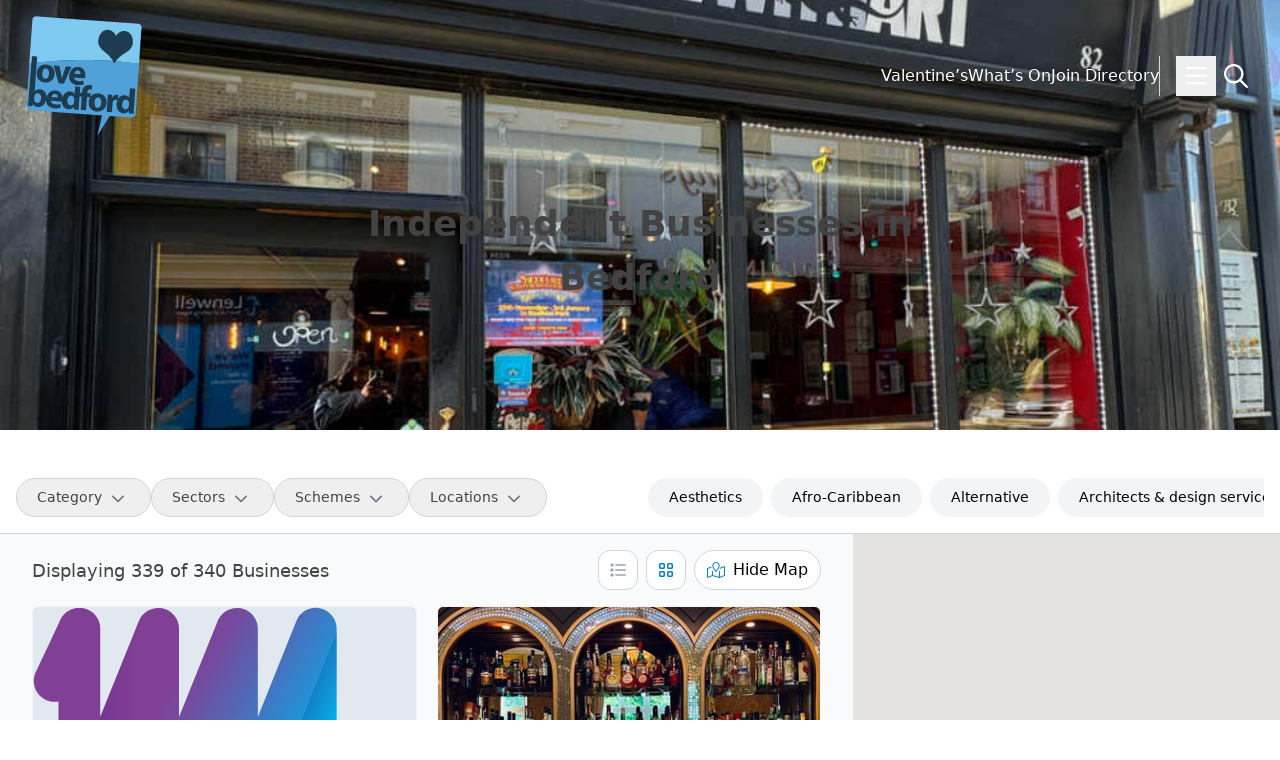

--- FILE ---
content_type: text/html; charset=UTF-8
request_url: https://lovebedford.co.uk/independent-businesses/
body_size: 15309
content:
<!DOCTYPE html>
<html lang="en-GB">

<head>
  <meta charset="UTF-8">
  <meta name="viewport" content="width=device-width">
  <link rel="profile" href="http://gmpg.org/xfn/11">
  <link rel="pingback" href="https://lovebedford.co.uk/xmlrpc.php">

  <meta name='robots' content='index, follow, max-image-preview:large, max-snippet:-1, max-video-preview:-1' />
<!-- Google tag (gtag.js) -->
<script async src="https://www.googletagmanager.com/gtag/js?id=G-K5RXWSDWLM"></script>
<!-- Hotjar Tracking Code for Love Bedford -->
<script>
    (function(h,o,t,j,a,r){
        h.hj=h.hj||function(){(h.hj.q=h.hj.q||[]).push(arguments)};
        h._hjSettings={hjid:3741252,hjsv:6};
        a=o.getElementsByTagName('head')[0];
        r=o.createElement('script');r.async=1;
        r.src=t+h._hjSettings.hjid+j+h._hjSettings.hjsv;
        a.appendChild(r);
    })(window,document,'https://static.hotjar.com/c/hotjar-','.js?sv=');
</script>
<script>
  window.dataLayer = window.dataLayer || [];
  function gtag(){dataLayer.push(arguments);}
  gtag('js', new Date());

  gtag('config', 'G-K5RXWSDWLM');
</script>
<link href="https://fonts.googleapis.com/css?family=Playfair+Display&display=swap" rel="stylesheet">

	<!-- This site is optimized with the Yoast SEO plugin v26.8 - https://yoast.com/product/yoast-seo-wordpress/ -->
	<title>Independent Businesses - Love Bedford</title>
	<link rel="canonical" href="https://lovebedford.co.uk/independent-businesses/" />
	<meta property="og:locale" content="en_GB" />
	<meta property="og:type" content="article" />
	<meta property="og:title" content="Independent Businesses - Love Bedford" />
	<meta property="og:url" content="https://lovebedford.co.uk/independent-businesses/" />
	<meta property="og:site_name" content="Love Bedford" />
	<meta property="article:modified_time" content="2024-07-25T14:15:50+00:00" />
	<meta property="og:image" content="https://lovebedford.co.uk/wp-content/uploads/2023/11/MicrosoftTeams-image-84.jpg" />
	<meta property="og:image:width" content="1000" />
	<meta property="og:image:height" content="1333" />
	<meta property="og:image:type" content="image/jpeg" />
	<meta name="twitter:card" content="summary_large_image" />
	<meta name="twitter:label1" content="Estimated reading time" />
	<meta name="twitter:data1" content="1 minute" />
	<script type="application/ld+json" class="yoast-schema-graph">{"@context":"https://schema.org","@graph":[{"@type":"WebPage","@id":"https://lovebedford.co.uk/independent-businesses/","url":"https://lovebedford.co.uk/independent-businesses/","name":"Independent Businesses - Love Bedford","isPartOf":{"@id":"https://lovebedford.co.uk/#website"},"primaryImageOfPage":{"@id":"https://lovebedford.co.uk/independent-businesses/#primaryimage"},"image":{"@id":"https://lovebedford.co.uk/independent-businesses/#primaryimage"},"thumbnailUrl":"https://lovebedford.co.uk/wp-content/uploads/2023/11/MicrosoftTeams-image-84.jpg","datePublished":"2022-08-30T15:11:36+00:00","dateModified":"2024-07-25T14:15:50+00:00","breadcrumb":{"@id":"https://lovebedford.co.uk/independent-businesses/#breadcrumb"},"inLanguage":"en-GB","potentialAction":[{"@type":"ReadAction","target":["https://lovebedford.co.uk/independent-businesses/"]}]},{"@type":"ImageObject","inLanguage":"en-GB","@id":"https://lovebedford.co.uk/independent-businesses/#primaryimage","url":"https://lovebedford.co.uk/wp-content/uploads/2023/11/MicrosoftTeams-image-84.jpg","contentUrl":"https://lovebedford.co.uk/wp-content/uploads/2023/11/MicrosoftTeams-image-84.jpg","width":1000,"height":1333,"caption":"Coffee with art independent business"},{"@type":"BreadcrumbList","@id":"https://lovebedford.co.uk/independent-businesses/#breadcrumb","itemListElement":[{"@type":"ListItem","position":1,"name":"Home","item":"https://lovebedford.co.uk/"},{"@type":"ListItem","position":2,"name":"Independent Businesses"}]},{"@type":"WebSite","@id":"https://lovebedford.co.uk/#website","url":"https://lovebedford.co.uk/","name":"Love Bedford","description":"Everything happening in Bedford.","publisher":{"@id":"https://lovebedford.co.uk/#organization"},"potentialAction":[{"@type":"SearchAction","target":{"@type":"EntryPoint","urlTemplate":"https://lovebedford.co.uk/?s={search_term_string}"},"query-input":{"@type":"PropertyValueSpecification","valueRequired":true,"valueName":"search_term_string"}}],"inLanguage":"en-GB"},{"@type":"Organization","@id":"https://lovebedford.co.uk/#organization","name":"Love Bedford","url":"https://lovebedford.co.uk/","logo":{"@type":"ImageObject","inLanguage":"en-GB","@id":"https://lovebedford.co.uk/#/schema/logo/image/","url":"https://lovebedford.co.uk/wp-content/uploads/2025/03/lovebedford-logo-1.svg","contentUrl":"https://lovebedford.co.uk/wp-content/uploads/2025/03/lovebedford-logo-1.svg","width":160,"height":160,"caption":"Love Bedford"},"image":{"@id":"https://lovebedford.co.uk/#/schema/logo/image/"}}]}</script>
	<!-- / Yoast SEO plugin. -->


<link rel='dns-prefetch' href='//kit.fontawesome.com' />
<link rel='dns-prefetch' href='//maps.googleapis.com' />
<link rel='dns-prefetch' href='//fonts.googleapis.com' />
<link rel="alternate" type="application/rss+xml" title="Love Bedford &raquo; Feed" href="https://lovebedford.co.uk/feed/" />
<link rel="alternate" title="oEmbed (JSON)" type="application/json+oembed" href="https://lovebedford.co.uk/wp-json/oembed/1.0/embed?url=https%3A%2F%2Flovebedford.co.uk%2Findependent-businesses%2F" />
<link rel="alternate" title="oEmbed (XML)" type="text/xml+oembed" href="https://lovebedford.co.uk/wp-json/oembed/1.0/embed?url=https%3A%2F%2Flovebedford.co.uk%2Findependent-businesses%2F&#038;format=xml" />
<!-- lovebedford.co.uk is managing ads with Advanced Ads 2.0.14 – https://wpadvancedads.com/ --><script id="loveb-ready">
			window.advanced_ads_ready=function(e,a){a=a||"complete";var d=function(e){return"interactive"===a?"loading"!==e:"complete"===e};d(document.readyState)?e():document.addEventListener("readystatechange",(function(a){d(a.target.readyState)&&e()}),{once:"interactive"===a})},window.advanced_ads_ready_queue=window.advanced_ads_ready_queue||[];		</script>
		<style id='wp-img-auto-sizes-contain-inline-css'>
img:is([sizes=auto i],[sizes^="auto," i]){contain-intrinsic-size:3000px 1500px}
/*# sourceURL=wp-img-auto-sizes-contain-inline-css */
</style>
<style id='wp-block-library-inline-css'>
:root{--wp-block-synced-color:#7a00df;--wp-block-synced-color--rgb:122,0,223;--wp-bound-block-color:var(--wp-block-synced-color);--wp-editor-canvas-background:#ddd;--wp-admin-theme-color:#007cba;--wp-admin-theme-color--rgb:0,124,186;--wp-admin-theme-color-darker-10:#006ba1;--wp-admin-theme-color-darker-10--rgb:0,107,160.5;--wp-admin-theme-color-darker-20:#005a87;--wp-admin-theme-color-darker-20--rgb:0,90,135;--wp-admin-border-width-focus:2px}@media (min-resolution:192dpi){:root{--wp-admin-border-width-focus:1.5px}}.wp-element-button{cursor:pointer}:root .has-very-light-gray-background-color{background-color:#eee}:root .has-very-dark-gray-background-color{background-color:#313131}:root .has-very-light-gray-color{color:#eee}:root .has-very-dark-gray-color{color:#313131}:root .has-vivid-green-cyan-to-vivid-cyan-blue-gradient-background{background:linear-gradient(135deg,#00d084,#0693e3)}:root .has-purple-crush-gradient-background{background:linear-gradient(135deg,#34e2e4,#4721fb 50%,#ab1dfe)}:root .has-hazy-dawn-gradient-background{background:linear-gradient(135deg,#faaca8,#dad0ec)}:root .has-subdued-olive-gradient-background{background:linear-gradient(135deg,#fafae1,#67a671)}:root .has-atomic-cream-gradient-background{background:linear-gradient(135deg,#fdd79a,#004a59)}:root .has-nightshade-gradient-background{background:linear-gradient(135deg,#330968,#31cdcf)}:root .has-midnight-gradient-background{background:linear-gradient(135deg,#020381,#2874fc)}:root{--wp--preset--font-size--normal:16px;--wp--preset--font-size--huge:42px}.has-regular-font-size{font-size:1em}.has-larger-font-size{font-size:2.625em}.has-normal-font-size{font-size:var(--wp--preset--font-size--normal)}.has-huge-font-size{font-size:var(--wp--preset--font-size--huge)}.has-text-align-center{text-align:center}.has-text-align-left{text-align:left}.has-text-align-right{text-align:right}.has-fit-text{white-space:nowrap!important}#end-resizable-editor-section{display:none}.aligncenter{clear:both}.items-justified-left{justify-content:flex-start}.items-justified-center{justify-content:center}.items-justified-right{justify-content:flex-end}.items-justified-space-between{justify-content:space-between}.screen-reader-text{border:0;clip-path:inset(50%);height:1px;margin:-1px;overflow:hidden;padding:0;position:absolute;width:1px;word-wrap:normal!important}.screen-reader-text:focus{background-color:#ddd;clip-path:none;color:#444;display:block;font-size:1em;height:auto;left:5px;line-height:normal;padding:15px 23px 14px;text-decoration:none;top:5px;width:auto;z-index:100000}html :where(.has-border-color){border-style:solid}html :where([style*=border-top-color]){border-top-style:solid}html :where([style*=border-right-color]){border-right-style:solid}html :where([style*=border-bottom-color]){border-bottom-style:solid}html :where([style*=border-left-color]){border-left-style:solid}html :where([style*=border-width]){border-style:solid}html :where([style*=border-top-width]){border-top-style:solid}html :where([style*=border-right-width]){border-right-style:solid}html :where([style*=border-bottom-width]){border-bottom-style:solid}html :where([style*=border-left-width]){border-left-style:solid}html :where(img[class*=wp-image-]){height:auto;max-width:100%}:where(figure){margin:0 0 1em}html :where(.is-position-sticky){--wp-admin--admin-bar--position-offset:var(--wp-admin--admin-bar--height,0px)}@media screen and (max-width:600px){html :where(.is-position-sticky){--wp-admin--admin-bar--position-offset:0px}}

/*# sourceURL=wp-block-library-inline-css */
</style><style id='wp-block-cover-inline-css'>
.wp-block-cover,.wp-block-cover-image{align-items:center;background-position:50%;box-sizing:border-box;display:flex;justify-content:center;min-height:430px;overflow:hidden;overflow:clip;padding:1em;position:relative}.wp-block-cover .has-background-dim:not([class*=-background-color]),.wp-block-cover-image .has-background-dim:not([class*=-background-color]),.wp-block-cover-image.has-background-dim:not([class*=-background-color]),.wp-block-cover.has-background-dim:not([class*=-background-color]){background-color:#000}.wp-block-cover .has-background-dim.has-background-gradient,.wp-block-cover-image .has-background-dim.has-background-gradient{background-color:initial}.wp-block-cover-image.has-background-dim:before,.wp-block-cover.has-background-dim:before{background-color:inherit;content:""}.wp-block-cover .wp-block-cover__background,.wp-block-cover .wp-block-cover__gradient-background,.wp-block-cover-image .wp-block-cover__background,.wp-block-cover-image .wp-block-cover__gradient-background,.wp-block-cover-image.has-background-dim:not(.has-background-gradient):before,.wp-block-cover.has-background-dim:not(.has-background-gradient):before{bottom:0;left:0;opacity:.5;position:absolute;right:0;top:0}.wp-block-cover-image.has-background-dim.has-background-dim-10 .wp-block-cover__background,.wp-block-cover-image.has-background-dim.has-background-dim-10 .wp-block-cover__gradient-background,.wp-block-cover-image.has-background-dim.has-background-dim-10:not(.has-background-gradient):before,.wp-block-cover.has-background-dim.has-background-dim-10 .wp-block-cover__background,.wp-block-cover.has-background-dim.has-background-dim-10 .wp-block-cover__gradient-background,.wp-block-cover.has-background-dim.has-background-dim-10:not(.has-background-gradient):before{opacity:.1}.wp-block-cover-image.has-background-dim.has-background-dim-20 .wp-block-cover__background,.wp-block-cover-image.has-background-dim.has-background-dim-20 .wp-block-cover__gradient-background,.wp-block-cover-image.has-background-dim.has-background-dim-20:not(.has-background-gradient):before,.wp-block-cover.has-background-dim.has-background-dim-20 .wp-block-cover__background,.wp-block-cover.has-background-dim.has-background-dim-20 .wp-block-cover__gradient-background,.wp-block-cover.has-background-dim.has-background-dim-20:not(.has-background-gradient):before{opacity:.2}.wp-block-cover-image.has-background-dim.has-background-dim-30 .wp-block-cover__background,.wp-block-cover-image.has-background-dim.has-background-dim-30 .wp-block-cover__gradient-background,.wp-block-cover-image.has-background-dim.has-background-dim-30:not(.has-background-gradient):before,.wp-block-cover.has-background-dim.has-background-dim-30 .wp-block-cover__background,.wp-block-cover.has-background-dim.has-background-dim-30 .wp-block-cover__gradient-background,.wp-block-cover.has-background-dim.has-background-dim-30:not(.has-background-gradient):before{opacity:.3}.wp-block-cover-image.has-background-dim.has-background-dim-40 .wp-block-cover__background,.wp-block-cover-image.has-background-dim.has-background-dim-40 .wp-block-cover__gradient-background,.wp-block-cover-image.has-background-dim.has-background-dim-40:not(.has-background-gradient):before,.wp-block-cover.has-background-dim.has-background-dim-40 .wp-block-cover__background,.wp-block-cover.has-background-dim.has-background-dim-40 .wp-block-cover__gradient-background,.wp-block-cover.has-background-dim.has-background-dim-40:not(.has-background-gradient):before{opacity:.4}.wp-block-cover-image.has-background-dim.has-background-dim-50 .wp-block-cover__background,.wp-block-cover-image.has-background-dim.has-background-dim-50 .wp-block-cover__gradient-background,.wp-block-cover-image.has-background-dim.has-background-dim-50:not(.has-background-gradient):before,.wp-block-cover.has-background-dim.has-background-dim-50 .wp-block-cover__background,.wp-block-cover.has-background-dim.has-background-dim-50 .wp-block-cover__gradient-background,.wp-block-cover.has-background-dim.has-background-dim-50:not(.has-background-gradient):before{opacity:.5}.wp-block-cover-image.has-background-dim.has-background-dim-60 .wp-block-cover__background,.wp-block-cover-image.has-background-dim.has-background-dim-60 .wp-block-cover__gradient-background,.wp-block-cover-image.has-background-dim.has-background-dim-60:not(.has-background-gradient):before,.wp-block-cover.has-background-dim.has-background-dim-60 .wp-block-cover__background,.wp-block-cover.has-background-dim.has-background-dim-60 .wp-block-cover__gradient-background,.wp-block-cover.has-background-dim.has-background-dim-60:not(.has-background-gradient):before{opacity:.6}.wp-block-cover-image.has-background-dim.has-background-dim-70 .wp-block-cover__background,.wp-block-cover-image.has-background-dim.has-background-dim-70 .wp-block-cover__gradient-background,.wp-block-cover-image.has-background-dim.has-background-dim-70:not(.has-background-gradient):before,.wp-block-cover.has-background-dim.has-background-dim-70 .wp-block-cover__background,.wp-block-cover.has-background-dim.has-background-dim-70 .wp-block-cover__gradient-background,.wp-block-cover.has-background-dim.has-background-dim-70:not(.has-background-gradient):before{opacity:.7}.wp-block-cover-image.has-background-dim.has-background-dim-80 .wp-block-cover__background,.wp-block-cover-image.has-background-dim.has-background-dim-80 .wp-block-cover__gradient-background,.wp-block-cover-image.has-background-dim.has-background-dim-80:not(.has-background-gradient):before,.wp-block-cover.has-background-dim.has-background-dim-80 .wp-block-cover__background,.wp-block-cover.has-background-dim.has-background-dim-80 .wp-block-cover__gradient-background,.wp-block-cover.has-background-dim.has-background-dim-80:not(.has-background-gradient):before{opacity:.8}.wp-block-cover-image.has-background-dim.has-background-dim-90 .wp-block-cover__background,.wp-block-cover-image.has-background-dim.has-background-dim-90 .wp-block-cover__gradient-background,.wp-block-cover-image.has-background-dim.has-background-dim-90:not(.has-background-gradient):before,.wp-block-cover.has-background-dim.has-background-dim-90 .wp-block-cover__background,.wp-block-cover.has-background-dim.has-background-dim-90 .wp-block-cover__gradient-background,.wp-block-cover.has-background-dim.has-background-dim-90:not(.has-background-gradient):before{opacity:.9}.wp-block-cover-image.has-background-dim.has-background-dim-100 .wp-block-cover__background,.wp-block-cover-image.has-background-dim.has-background-dim-100 .wp-block-cover__gradient-background,.wp-block-cover-image.has-background-dim.has-background-dim-100:not(.has-background-gradient):before,.wp-block-cover.has-background-dim.has-background-dim-100 .wp-block-cover__background,.wp-block-cover.has-background-dim.has-background-dim-100 .wp-block-cover__gradient-background,.wp-block-cover.has-background-dim.has-background-dim-100:not(.has-background-gradient):before{opacity:1}.wp-block-cover .wp-block-cover__background.has-background-dim.has-background-dim-0,.wp-block-cover .wp-block-cover__gradient-background.has-background-dim.has-background-dim-0,.wp-block-cover-image .wp-block-cover__background.has-background-dim.has-background-dim-0,.wp-block-cover-image .wp-block-cover__gradient-background.has-background-dim.has-background-dim-0{opacity:0}.wp-block-cover .wp-block-cover__background.has-background-dim.has-background-dim-10,.wp-block-cover .wp-block-cover__gradient-background.has-background-dim.has-background-dim-10,.wp-block-cover-image .wp-block-cover__background.has-background-dim.has-background-dim-10,.wp-block-cover-image .wp-block-cover__gradient-background.has-background-dim.has-background-dim-10{opacity:.1}.wp-block-cover .wp-block-cover__background.has-background-dim.has-background-dim-20,.wp-block-cover .wp-block-cover__gradient-background.has-background-dim.has-background-dim-20,.wp-block-cover-image .wp-block-cover__background.has-background-dim.has-background-dim-20,.wp-block-cover-image .wp-block-cover__gradient-background.has-background-dim.has-background-dim-20{opacity:.2}.wp-block-cover .wp-block-cover__background.has-background-dim.has-background-dim-30,.wp-block-cover .wp-block-cover__gradient-background.has-background-dim.has-background-dim-30,.wp-block-cover-image .wp-block-cover__background.has-background-dim.has-background-dim-30,.wp-block-cover-image .wp-block-cover__gradient-background.has-background-dim.has-background-dim-30{opacity:.3}.wp-block-cover .wp-block-cover__background.has-background-dim.has-background-dim-40,.wp-block-cover .wp-block-cover__gradient-background.has-background-dim.has-background-dim-40,.wp-block-cover-image .wp-block-cover__background.has-background-dim.has-background-dim-40,.wp-block-cover-image .wp-block-cover__gradient-background.has-background-dim.has-background-dim-40{opacity:.4}.wp-block-cover .wp-block-cover__background.has-background-dim.has-background-dim-50,.wp-block-cover .wp-block-cover__gradient-background.has-background-dim.has-background-dim-50,.wp-block-cover-image .wp-block-cover__background.has-background-dim.has-background-dim-50,.wp-block-cover-image .wp-block-cover__gradient-background.has-background-dim.has-background-dim-50{opacity:.5}.wp-block-cover .wp-block-cover__background.has-background-dim.has-background-dim-60,.wp-block-cover .wp-block-cover__gradient-background.has-background-dim.has-background-dim-60,.wp-block-cover-image .wp-block-cover__background.has-background-dim.has-background-dim-60,.wp-block-cover-image .wp-block-cover__gradient-background.has-background-dim.has-background-dim-60{opacity:.6}.wp-block-cover .wp-block-cover__background.has-background-dim.has-background-dim-70,.wp-block-cover .wp-block-cover__gradient-background.has-background-dim.has-background-dim-70,.wp-block-cover-image .wp-block-cover__background.has-background-dim.has-background-dim-70,.wp-block-cover-image .wp-block-cover__gradient-background.has-background-dim.has-background-dim-70{opacity:.7}.wp-block-cover .wp-block-cover__background.has-background-dim.has-background-dim-80,.wp-block-cover .wp-block-cover__gradient-background.has-background-dim.has-background-dim-80,.wp-block-cover-image .wp-block-cover__background.has-background-dim.has-background-dim-80,.wp-block-cover-image .wp-block-cover__gradient-background.has-background-dim.has-background-dim-80{opacity:.8}.wp-block-cover .wp-block-cover__background.has-background-dim.has-background-dim-90,.wp-block-cover .wp-block-cover__gradient-background.has-background-dim.has-background-dim-90,.wp-block-cover-image .wp-block-cover__background.has-background-dim.has-background-dim-90,.wp-block-cover-image .wp-block-cover__gradient-background.has-background-dim.has-background-dim-90{opacity:.9}.wp-block-cover .wp-block-cover__background.has-background-dim.has-background-dim-100,.wp-block-cover .wp-block-cover__gradient-background.has-background-dim.has-background-dim-100,.wp-block-cover-image .wp-block-cover__background.has-background-dim.has-background-dim-100,.wp-block-cover-image .wp-block-cover__gradient-background.has-background-dim.has-background-dim-100{opacity:1}.wp-block-cover-image.alignleft,.wp-block-cover-image.alignright,.wp-block-cover.alignleft,.wp-block-cover.alignright{max-width:420px;width:100%}.wp-block-cover-image.aligncenter,.wp-block-cover-image.alignleft,.wp-block-cover-image.alignright,.wp-block-cover.aligncenter,.wp-block-cover.alignleft,.wp-block-cover.alignright{display:flex}.wp-block-cover .wp-block-cover__inner-container,.wp-block-cover-image .wp-block-cover__inner-container{color:inherit;position:relative;width:100%}.wp-block-cover-image.is-position-top-left,.wp-block-cover.is-position-top-left{align-items:flex-start;justify-content:flex-start}.wp-block-cover-image.is-position-top-center,.wp-block-cover.is-position-top-center{align-items:flex-start;justify-content:center}.wp-block-cover-image.is-position-top-right,.wp-block-cover.is-position-top-right{align-items:flex-start;justify-content:flex-end}.wp-block-cover-image.is-position-center-left,.wp-block-cover.is-position-center-left{align-items:center;justify-content:flex-start}.wp-block-cover-image.is-position-center-center,.wp-block-cover.is-position-center-center{align-items:center;justify-content:center}.wp-block-cover-image.is-position-center-right,.wp-block-cover.is-position-center-right{align-items:center;justify-content:flex-end}.wp-block-cover-image.is-position-bottom-left,.wp-block-cover.is-position-bottom-left{align-items:flex-end;justify-content:flex-start}.wp-block-cover-image.is-position-bottom-center,.wp-block-cover.is-position-bottom-center{align-items:flex-end;justify-content:center}.wp-block-cover-image.is-position-bottom-right,.wp-block-cover.is-position-bottom-right{align-items:flex-end;justify-content:flex-end}.wp-block-cover-image.has-custom-content-position.has-custom-content-position .wp-block-cover__inner-container,.wp-block-cover.has-custom-content-position.has-custom-content-position .wp-block-cover__inner-container{margin:0}.wp-block-cover-image.has-custom-content-position.has-custom-content-position.is-position-bottom-left .wp-block-cover__inner-container,.wp-block-cover-image.has-custom-content-position.has-custom-content-position.is-position-bottom-right .wp-block-cover__inner-container,.wp-block-cover-image.has-custom-content-position.has-custom-content-position.is-position-center-left .wp-block-cover__inner-container,.wp-block-cover-image.has-custom-content-position.has-custom-content-position.is-position-center-right .wp-block-cover__inner-container,.wp-block-cover-image.has-custom-content-position.has-custom-content-position.is-position-top-left .wp-block-cover__inner-container,.wp-block-cover-image.has-custom-content-position.has-custom-content-position.is-position-top-right .wp-block-cover__inner-container,.wp-block-cover.has-custom-content-position.has-custom-content-position.is-position-bottom-left .wp-block-cover__inner-container,.wp-block-cover.has-custom-content-position.has-custom-content-position.is-position-bottom-right .wp-block-cover__inner-container,.wp-block-cover.has-custom-content-position.has-custom-content-position.is-position-center-left .wp-block-cover__inner-container,.wp-block-cover.has-custom-content-position.has-custom-content-position.is-position-center-right .wp-block-cover__inner-container,.wp-block-cover.has-custom-content-position.has-custom-content-position.is-position-top-left .wp-block-cover__inner-container,.wp-block-cover.has-custom-content-position.has-custom-content-position.is-position-top-right .wp-block-cover__inner-container{margin:0;width:auto}.wp-block-cover .wp-block-cover__image-background,.wp-block-cover video.wp-block-cover__video-background,.wp-block-cover-image .wp-block-cover__image-background,.wp-block-cover-image video.wp-block-cover__video-background{border:none;bottom:0;box-shadow:none;height:100%;left:0;margin:0;max-height:none;max-width:none;object-fit:cover;outline:none;padding:0;position:absolute;right:0;top:0;width:100%}.wp-block-cover-image.has-parallax,.wp-block-cover.has-parallax,.wp-block-cover__image-background.has-parallax,video.wp-block-cover__video-background.has-parallax{background-attachment:fixed;background-repeat:no-repeat;background-size:cover}@supports (-webkit-touch-callout:inherit){.wp-block-cover-image.has-parallax,.wp-block-cover.has-parallax,.wp-block-cover__image-background.has-parallax,video.wp-block-cover__video-background.has-parallax{background-attachment:scroll}}@media (prefers-reduced-motion:reduce){.wp-block-cover-image.has-parallax,.wp-block-cover.has-parallax,.wp-block-cover__image-background.has-parallax,video.wp-block-cover__video-background.has-parallax{background-attachment:scroll}}.wp-block-cover-image.is-repeated,.wp-block-cover.is-repeated,.wp-block-cover__image-background.is-repeated,video.wp-block-cover__video-background.is-repeated{background-repeat:repeat;background-size:auto}.wp-block-cover-image-text,.wp-block-cover-image-text a,.wp-block-cover-image-text a:active,.wp-block-cover-image-text a:focus,.wp-block-cover-image-text a:hover,.wp-block-cover-text,.wp-block-cover-text a,.wp-block-cover-text a:active,.wp-block-cover-text a:focus,.wp-block-cover-text a:hover,section.wp-block-cover-image h2,section.wp-block-cover-image h2 a,section.wp-block-cover-image h2 a:active,section.wp-block-cover-image h2 a:focus,section.wp-block-cover-image h2 a:hover{color:#fff}.wp-block-cover-image .wp-block-cover.has-left-content{justify-content:flex-start}.wp-block-cover-image .wp-block-cover.has-right-content{justify-content:flex-end}.wp-block-cover-image.has-left-content .wp-block-cover-image-text,.wp-block-cover.has-left-content .wp-block-cover-text,section.wp-block-cover-image.has-left-content>h2{margin-left:0;text-align:left}.wp-block-cover-image.has-right-content .wp-block-cover-image-text,.wp-block-cover.has-right-content .wp-block-cover-text,section.wp-block-cover-image.has-right-content>h2{margin-right:0;text-align:right}.wp-block-cover .wp-block-cover-text,.wp-block-cover-image .wp-block-cover-image-text,section.wp-block-cover-image>h2{font-size:2em;line-height:1.25;margin-bottom:0;max-width:840px;padding:.44em;text-align:center;z-index:1}:where(.wp-block-cover-image:not(.has-text-color)),:where(.wp-block-cover:not(.has-text-color)){color:#fff}:where(.wp-block-cover-image.is-light:not(.has-text-color)),:where(.wp-block-cover.is-light:not(.has-text-color)){color:#000}:root :where(.wp-block-cover h1:not(.has-text-color)),:root :where(.wp-block-cover h2:not(.has-text-color)),:root :where(.wp-block-cover h3:not(.has-text-color)),:root :where(.wp-block-cover h4:not(.has-text-color)),:root :where(.wp-block-cover h5:not(.has-text-color)),:root :where(.wp-block-cover h6:not(.has-text-color)),:root :where(.wp-block-cover p:not(.has-text-color)){color:inherit}body:not(.editor-styles-wrapper) .wp-block-cover:not(.wp-block-cover:has(.wp-block-cover__background+.wp-block-cover__inner-container)) .wp-block-cover__image-background,body:not(.editor-styles-wrapper) .wp-block-cover:not(.wp-block-cover:has(.wp-block-cover__background+.wp-block-cover__inner-container)) .wp-block-cover__video-background{z-index:0}body:not(.editor-styles-wrapper) .wp-block-cover:not(.wp-block-cover:has(.wp-block-cover__background+.wp-block-cover__inner-container)) .wp-block-cover__background,body:not(.editor-styles-wrapper) .wp-block-cover:not(.wp-block-cover:has(.wp-block-cover__background+.wp-block-cover__inner-container)) .wp-block-cover__gradient-background,body:not(.editor-styles-wrapper) .wp-block-cover:not(.wp-block-cover:has(.wp-block-cover__background+.wp-block-cover__inner-container)) .wp-block-cover__inner-container,body:not(.editor-styles-wrapper) .wp-block-cover:not(.wp-block-cover:has(.wp-block-cover__background+.wp-block-cover__inner-container)).has-background-dim:not(.has-background-gradient):before{z-index:1}.has-modal-open body:not(.editor-styles-wrapper) .wp-block-cover:not(.wp-block-cover:has(.wp-block-cover__background+.wp-block-cover__inner-container)) .wp-block-cover__inner-container{z-index:auto}
/*# sourceURL=https://lovebedford.co.uk/wp-includes/blocks/cover/style.min.css */
</style>
<style id='wp-block-heading-inline-css'>
h1:where(.wp-block-heading).has-background,h2:where(.wp-block-heading).has-background,h3:where(.wp-block-heading).has-background,h4:where(.wp-block-heading).has-background,h5:where(.wp-block-heading).has-background,h6:where(.wp-block-heading).has-background{padding:1.25em 2.375em}h1.has-text-align-left[style*=writing-mode]:where([style*=vertical-lr]),h1.has-text-align-right[style*=writing-mode]:where([style*=vertical-rl]),h2.has-text-align-left[style*=writing-mode]:where([style*=vertical-lr]),h2.has-text-align-right[style*=writing-mode]:where([style*=vertical-rl]),h3.has-text-align-left[style*=writing-mode]:where([style*=vertical-lr]),h3.has-text-align-right[style*=writing-mode]:where([style*=vertical-rl]),h4.has-text-align-left[style*=writing-mode]:where([style*=vertical-lr]),h4.has-text-align-right[style*=writing-mode]:where([style*=vertical-rl]),h5.has-text-align-left[style*=writing-mode]:where([style*=vertical-lr]),h5.has-text-align-right[style*=writing-mode]:where([style*=vertical-rl]),h6.has-text-align-left[style*=writing-mode]:where([style*=vertical-lr]),h6.has-text-align-right[style*=writing-mode]:where([style*=vertical-rl]){rotate:180deg}
/*# sourceURL=https://lovebedford.co.uk/wp-includes/blocks/heading/style.min.css */
</style>
<style id='wp-block-image-inline-css'>
.wp-block-image>a,.wp-block-image>figure>a{display:inline-block}.wp-block-image img{box-sizing:border-box;height:auto;max-width:100%;vertical-align:bottom}@media not (prefers-reduced-motion){.wp-block-image img.hide{visibility:hidden}.wp-block-image img.show{animation:show-content-image .4s}}.wp-block-image[style*=border-radius] img,.wp-block-image[style*=border-radius]>a{border-radius:inherit}.wp-block-image.has-custom-border img{box-sizing:border-box}.wp-block-image.aligncenter{text-align:center}.wp-block-image.alignfull>a,.wp-block-image.alignwide>a{width:100%}.wp-block-image.alignfull img,.wp-block-image.alignwide img{height:auto;width:100%}.wp-block-image .aligncenter,.wp-block-image .alignleft,.wp-block-image .alignright,.wp-block-image.aligncenter,.wp-block-image.alignleft,.wp-block-image.alignright{display:table}.wp-block-image .aligncenter>figcaption,.wp-block-image .alignleft>figcaption,.wp-block-image .alignright>figcaption,.wp-block-image.aligncenter>figcaption,.wp-block-image.alignleft>figcaption,.wp-block-image.alignright>figcaption{caption-side:bottom;display:table-caption}.wp-block-image .alignleft{float:left;margin:.5em 1em .5em 0}.wp-block-image .alignright{float:right;margin:.5em 0 .5em 1em}.wp-block-image .aligncenter{margin-left:auto;margin-right:auto}.wp-block-image :where(figcaption){margin-bottom:1em;margin-top:.5em}.wp-block-image.is-style-circle-mask img{border-radius:9999px}@supports ((-webkit-mask-image:none) or (mask-image:none)) or (-webkit-mask-image:none){.wp-block-image.is-style-circle-mask img{border-radius:0;-webkit-mask-image:url('data:image/svg+xml;utf8,<svg viewBox="0 0 100 100" xmlns="http://www.w3.org/2000/svg"><circle cx="50" cy="50" r="50"/></svg>');mask-image:url('data:image/svg+xml;utf8,<svg viewBox="0 0 100 100" xmlns="http://www.w3.org/2000/svg"><circle cx="50" cy="50" r="50"/></svg>');mask-mode:alpha;-webkit-mask-position:center;mask-position:center;-webkit-mask-repeat:no-repeat;mask-repeat:no-repeat;-webkit-mask-size:contain;mask-size:contain}}:root :where(.wp-block-image.is-style-rounded img,.wp-block-image .is-style-rounded img){border-radius:9999px}.wp-block-image figure{margin:0}.wp-lightbox-container{display:flex;flex-direction:column;position:relative}.wp-lightbox-container img{cursor:zoom-in}.wp-lightbox-container img:hover+button{opacity:1}.wp-lightbox-container button{align-items:center;backdrop-filter:blur(16px) saturate(180%);background-color:#5a5a5a40;border:none;border-radius:4px;cursor:zoom-in;display:flex;height:20px;justify-content:center;opacity:0;padding:0;position:absolute;right:16px;text-align:center;top:16px;width:20px;z-index:100}@media not (prefers-reduced-motion){.wp-lightbox-container button{transition:opacity .2s ease}}.wp-lightbox-container button:focus-visible{outline:3px auto #5a5a5a40;outline:3px auto -webkit-focus-ring-color;outline-offset:3px}.wp-lightbox-container button:hover{cursor:pointer;opacity:1}.wp-lightbox-container button:focus{opacity:1}.wp-lightbox-container button:focus,.wp-lightbox-container button:hover,.wp-lightbox-container button:not(:hover):not(:active):not(.has-background){background-color:#5a5a5a40;border:none}.wp-lightbox-overlay{box-sizing:border-box;cursor:zoom-out;height:100vh;left:0;overflow:hidden;position:fixed;top:0;visibility:hidden;width:100%;z-index:100000}.wp-lightbox-overlay .close-button{align-items:center;cursor:pointer;display:flex;justify-content:center;min-height:40px;min-width:40px;padding:0;position:absolute;right:calc(env(safe-area-inset-right) + 16px);top:calc(env(safe-area-inset-top) + 16px);z-index:5000000}.wp-lightbox-overlay .close-button:focus,.wp-lightbox-overlay .close-button:hover,.wp-lightbox-overlay .close-button:not(:hover):not(:active):not(.has-background){background:none;border:none}.wp-lightbox-overlay .lightbox-image-container{height:var(--wp--lightbox-container-height);left:50%;overflow:hidden;position:absolute;top:50%;transform:translate(-50%,-50%);transform-origin:top left;width:var(--wp--lightbox-container-width);z-index:9999999999}.wp-lightbox-overlay .wp-block-image{align-items:center;box-sizing:border-box;display:flex;height:100%;justify-content:center;margin:0;position:relative;transform-origin:0 0;width:100%;z-index:3000000}.wp-lightbox-overlay .wp-block-image img{height:var(--wp--lightbox-image-height);min-height:var(--wp--lightbox-image-height);min-width:var(--wp--lightbox-image-width);width:var(--wp--lightbox-image-width)}.wp-lightbox-overlay .wp-block-image figcaption{display:none}.wp-lightbox-overlay button{background:none;border:none}.wp-lightbox-overlay .scrim{background-color:#fff;height:100%;opacity:.9;position:absolute;width:100%;z-index:2000000}.wp-lightbox-overlay.active{visibility:visible}@media not (prefers-reduced-motion){.wp-lightbox-overlay.active{animation:turn-on-visibility .25s both}.wp-lightbox-overlay.active img{animation:turn-on-visibility .35s both}.wp-lightbox-overlay.show-closing-animation:not(.active){animation:turn-off-visibility .35s both}.wp-lightbox-overlay.show-closing-animation:not(.active) img{animation:turn-off-visibility .25s both}.wp-lightbox-overlay.zoom.active{animation:none;opacity:1;visibility:visible}.wp-lightbox-overlay.zoom.active .lightbox-image-container{animation:lightbox-zoom-in .4s}.wp-lightbox-overlay.zoom.active .lightbox-image-container img{animation:none}.wp-lightbox-overlay.zoom.active .scrim{animation:turn-on-visibility .4s forwards}.wp-lightbox-overlay.zoom.show-closing-animation:not(.active){animation:none}.wp-lightbox-overlay.zoom.show-closing-animation:not(.active) .lightbox-image-container{animation:lightbox-zoom-out .4s}.wp-lightbox-overlay.zoom.show-closing-animation:not(.active) .lightbox-image-container img{animation:none}.wp-lightbox-overlay.zoom.show-closing-animation:not(.active) .scrim{animation:turn-off-visibility .4s forwards}}@keyframes show-content-image{0%{visibility:hidden}99%{visibility:hidden}to{visibility:visible}}@keyframes turn-on-visibility{0%{opacity:0}to{opacity:1}}@keyframes turn-off-visibility{0%{opacity:1;visibility:visible}99%{opacity:0;visibility:visible}to{opacity:0;visibility:hidden}}@keyframes lightbox-zoom-in{0%{transform:translate(calc((-100vw + var(--wp--lightbox-scrollbar-width))/2 + var(--wp--lightbox-initial-left-position)),calc(-50vh + var(--wp--lightbox-initial-top-position))) scale(var(--wp--lightbox-scale))}to{transform:translate(-50%,-50%) scale(1)}}@keyframes lightbox-zoom-out{0%{transform:translate(-50%,-50%) scale(1);visibility:visible}99%{visibility:visible}to{transform:translate(calc((-100vw + var(--wp--lightbox-scrollbar-width))/2 + var(--wp--lightbox-initial-left-position)),calc(-50vh + var(--wp--lightbox-initial-top-position))) scale(var(--wp--lightbox-scale));visibility:hidden}}
/*# sourceURL=https://lovebedford.co.uk/wp-includes/blocks/image/style.min.css */
</style>
<style id='wp-block-image-theme-inline-css'>
:root :where(.wp-block-image figcaption){color:#555;font-size:13px;text-align:center}.is-dark-theme :root :where(.wp-block-image figcaption){color:#ffffffa6}.wp-block-image{margin:0 0 1em}
/*# sourceURL=https://lovebedford.co.uk/wp-includes/blocks/image/theme.min.css */
</style>
<style id='wp-block-paragraph-inline-css'>
.is-small-text{font-size:.875em}.is-regular-text{font-size:1em}.is-large-text{font-size:2.25em}.is-larger-text{font-size:3em}.has-drop-cap:not(:focus):first-letter{float:left;font-size:8.4em;font-style:normal;font-weight:100;line-height:.68;margin:.05em .1em 0 0;text-transform:uppercase}body.rtl .has-drop-cap:not(:focus):first-letter{float:none;margin-left:.1em}p.has-drop-cap.has-background{overflow:hidden}:root :where(p.has-background){padding:1.25em 2.375em}:where(p.has-text-color:not(.has-link-color)) a{color:inherit}p.has-text-align-left[style*="writing-mode:vertical-lr"],p.has-text-align-right[style*="writing-mode:vertical-rl"]{rotate:180deg}
/*# sourceURL=https://lovebedford.co.uk/wp-includes/blocks/paragraph/style.min.css */
</style>
<style id='global-styles-inline-css'>
:root{--wp--preset--aspect-ratio--square: 1;--wp--preset--aspect-ratio--4-3: 4/3;--wp--preset--aspect-ratio--3-4: 3/4;--wp--preset--aspect-ratio--3-2: 3/2;--wp--preset--aspect-ratio--2-3: 2/3;--wp--preset--aspect-ratio--16-9: 16/9;--wp--preset--aspect-ratio--9-16: 9/16;--wp--preset--color--black: #000000;--wp--preset--color--cyan-bluish-gray: #abb8c3;--wp--preset--color--white: #ffffff;--wp--preset--color--pale-pink: #f78da7;--wp--preset--color--vivid-red: #cf2e2e;--wp--preset--color--luminous-vivid-orange: #ff6900;--wp--preset--color--luminous-vivid-amber: #fcb900;--wp--preset--color--light-green-cyan: #7bdcb5;--wp--preset--color--vivid-green-cyan: #00d084;--wp--preset--color--pale-cyan-blue: #8ed1fc;--wp--preset--color--vivid-cyan-blue: #0693e3;--wp--preset--color--vivid-purple: #9b51e0;--wp--preset--color--primary: #107FC1;--wp--preset--color--secondary: #FFB703;--wp--preset--color--tertiary: #1E3C4F;--wp--preset--color--header: #181C1E;--wp--preset--color--body: #434343;--wp--preset--color--light: #757575;--wp--preset--color--border: #D8D8D8;--wp--preset--gradient--vivid-cyan-blue-to-vivid-purple: linear-gradient(135deg,rgb(6,147,227) 0%,rgb(155,81,224) 100%);--wp--preset--gradient--light-green-cyan-to-vivid-green-cyan: linear-gradient(135deg,rgb(122,220,180) 0%,rgb(0,208,130) 100%);--wp--preset--gradient--luminous-vivid-amber-to-luminous-vivid-orange: linear-gradient(135deg,rgb(252,185,0) 0%,rgb(255,105,0) 100%);--wp--preset--gradient--luminous-vivid-orange-to-vivid-red: linear-gradient(135deg,rgb(255,105,0) 0%,rgb(207,46,46) 100%);--wp--preset--gradient--very-light-gray-to-cyan-bluish-gray: linear-gradient(135deg,rgb(238,238,238) 0%,rgb(169,184,195) 100%);--wp--preset--gradient--cool-to-warm-spectrum: linear-gradient(135deg,rgb(74,234,220) 0%,rgb(151,120,209) 20%,rgb(207,42,186) 40%,rgb(238,44,130) 60%,rgb(251,105,98) 80%,rgb(254,248,76) 100%);--wp--preset--gradient--blush-light-purple: linear-gradient(135deg,rgb(255,206,236) 0%,rgb(152,150,240) 100%);--wp--preset--gradient--blush-bordeaux: linear-gradient(135deg,rgb(254,205,165) 0%,rgb(254,45,45) 50%,rgb(107,0,62) 100%);--wp--preset--gradient--luminous-dusk: linear-gradient(135deg,rgb(255,203,112) 0%,rgb(199,81,192) 50%,rgb(65,88,208) 100%);--wp--preset--gradient--pale-ocean: linear-gradient(135deg,rgb(255,245,203) 0%,rgb(182,227,212) 50%,rgb(51,167,181) 100%);--wp--preset--gradient--electric-grass: linear-gradient(135deg,rgb(202,248,128) 0%,rgb(113,206,126) 100%);--wp--preset--gradient--midnight: linear-gradient(135deg,rgb(2,3,129) 0%,rgb(40,116,252) 100%);--wp--preset--font-size--small: 13px;--wp--preset--font-size--medium: 20px;--wp--preset--font-size--large: 36px;--wp--preset--font-size--x-large: 42px;--wp--preset--font-size--xs: 0.75rem;--wp--preset--font-size--sm: 0.875rem;--wp--preset--font-size--base: 1rem;--wp--preset--font-size--lg: 1.125rem;--wp--preset--font-size--xl: 1.375rem;--wp--preset--font-size--2-xl: 1.5rem;--wp--preset--font-size--3-xl: 1.625rem;--wp--preset--font-size--4-xl: 2rem;--wp--preset--font-size--5-xl: 2.625rem;--wp--preset--font-family--body: Manrope;--wp--preset--font-family--header: Manrope;--wp--preset--spacing--20: 0.5rem;--wp--preset--spacing--30: 1rem;--wp--preset--spacing--40: clamp(1rem, 4.5vw, 1.5rem);--wp--preset--spacing--50: clamp(1rem, 5vw, 2rem);--wp--preset--spacing--60: clamp(1.5rem, 6vw, 3rem);--wp--preset--spacing--70: clamp(2rem, 7vw, 4rem);--wp--preset--spacing--80: clamp(2.5rem, 8vw, 5rem);--wp--preset--shadow--natural: 6px 6px 9px rgba(0, 0, 0, 0.2);--wp--preset--shadow--deep: 12px 12px 50px rgba(0, 0, 0, 0.4);--wp--preset--shadow--sharp: 6px 6px 0px rgba(0, 0, 0, 0.2);--wp--preset--shadow--outlined: 6px 6px 0px -3px rgb(255, 255, 255), 6px 6px rgb(0, 0, 0);--wp--preset--shadow--crisp: 6px 6px 0px rgb(0, 0, 0);}:root { --wp--style--global--content-size: 1248px;--wp--style--global--wide-size: 1504px; }:where(body) { margin: 0; }.wp-site-blocks > .alignleft { float: left; margin-right: 2em; }.wp-site-blocks > .alignright { float: right; margin-left: 2em; }.wp-site-blocks > .aligncenter { justify-content: center; margin-left: auto; margin-right: auto; }:where(.wp-site-blocks) > * { margin-block-start: 24px; margin-block-end: 0; }:where(.wp-site-blocks) > :first-child { margin-block-start: 0; }:where(.wp-site-blocks) > :last-child { margin-block-end: 0; }:root { --wp--style--block-gap: 24px; }:root :where(.is-layout-flow) > :first-child{margin-block-start: 0;}:root :where(.is-layout-flow) > :last-child{margin-block-end: 0;}:root :where(.is-layout-flow) > *{margin-block-start: 24px;margin-block-end: 0;}:root :where(.is-layout-constrained) > :first-child{margin-block-start: 0;}:root :where(.is-layout-constrained) > :last-child{margin-block-end: 0;}:root :where(.is-layout-constrained) > *{margin-block-start: 24px;margin-block-end: 0;}:root :where(.is-layout-flex){gap: 24px;}:root :where(.is-layout-grid){gap: 24px;}.is-layout-flow > .alignleft{float: left;margin-inline-start: 0;margin-inline-end: 2em;}.is-layout-flow > .alignright{float: right;margin-inline-start: 2em;margin-inline-end: 0;}.is-layout-flow > .aligncenter{margin-left: auto !important;margin-right: auto !important;}.is-layout-constrained > .alignleft{float: left;margin-inline-start: 0;margin-inline-end: 2em;}.is-layout-constrained > .alignright{float: right;margin-inline-start: 2em;margin-inline-end: 0;}.is-layout-constrained > .aligncenter{margin-left: auto !important;margin-right: auto !important;}.is-layout-constrained > :where(:not(.alignleft):not(.alignright):not(.alignfull)){max-width: var(--wp--style--global--content-size);margin-left: auto !important;margin-right: auto !important;}.is-layout-constrained > .alignwide{max-width: var(--wp--style--global--wide-size);}body .is-layout-flex{display: flex;}.is-layout-flex{flex-wrap: wrap;align-items: center;}.is-layout-flex > :is(*, div){margin: 0;}body .is-layout-grid{display: grid;}.is-layout-grid > :is(*, div){margin: 0;}body{padding-top: 0px;padding-right: 0px;padding-bottom: 0px;padding-left: 0px;}a:where(:not(.wp-element-button)){text-decoration: underline;}:root :where(.wp-element-button, .wp-block-button__link){background-color: #32373c;border-width: 0;color: #fff;font-family: inherit;font-size: inherit;font-style: inherit;font-weight: inherit;letter-spacing: inherit;line-height: inherit;padding-top: calc(0.667em + 2px);padding-right: calc(1.333em + 2px);padding-bottom: calc(0.667em + 2px);padding-left: calc(1.333em + 2px);text-decoration: none;text-transform: inherit;}.has-black-color{color: var(--wp--preset--color--black) !important;}.has-cyan-bluish-gray-color{color: var(--wp--preset--color--cyan-bluish-gray) !important;}.has-white-color{color: var(--wp--preset--color--white) !important;}.has-pale-pink-color{color: var(--wp--preset--color--pale-pink) !important;}.has-vivid-red-color{color: var(--wp--preset--color--vivid-red) !important;}.has-luminous-vivid-orange-color{color: var(--wp--preset--color--luminous-vivid-orange) !important;}.has-luminous-vivid-amber-color{color: var(--wp--preset--color--luminous-vivid-amber) !important;}.has-light-green-cyan-color{color: var(--wp--preset--color--light-green-cyan) !important;}.has-vivid-green-cyan-color{color: var(--wp--preset--color--vivid-green-cyan) !important;}.has-pale-cyan-blue-color{color: var(--wp--preset--color--pale-cyan-blue) !important;}.has-vivid-cyan-blue-color{color: var(--wp--preset--color--vivid-cyan-blue) !important;}.has-vivid-purple-color{color: var(--wp--preset--color--vivid-purple) !important;}.has-primary-color{color: var(--wp--preset--color--primary) !important;}.has-secondary-color{color: var(--wp--preset--color--secondary) !important;}.has-tertiary-color{color: var(--wp--preset--color--tertiary) !important;}.has-header-color{color: var(--wp--preset--color--header) !important;}.has-body-color{color: var(--wp--preset--color--body) !important;}.has-light-color{color: var(--wp--preset--color--light) !important;}.has-border-color{color: var(--wp--preset--color--border) !important;}.has-black-background-color{background-color: var(--wp--preset--color--black) !important;}.has-cyan-bluish-gray-background-color{background-color: var(--wp--preset--color--cyan-bluish-gray) !important;}.has-white-background-color{background-color: var(--wp--preset--color--white) !important;}.has-pale-pink-background-color{background-color: var(--wp--preset--color--pale-pink) !important;}.has-vivid-red-background-color{background-color: var(--wp--preset--color--vivid-red) !important;}.has-luminous-vivid-orange-background-color{background-color: var(--wp--preset--color--luminous-vivid-orange) !important;}.has-luminous-vivid-amber-background-color{background-color: var(--wp--preset--color--luminous-vivid-amber) !important;}.has-light-green-cyan-background-color{background-color: var(--wp--preset--color--light-green-cyan) !important;}.has-vivid-green-cyan-background-color{background-color: var(--wp--preset--color--vivid-green-cyan) !important;}.has-pale-cyan-blue-background-color{background-color: var(--wp--preset--color--pale-cyan-blue) !important;}.has-vivid-cyan-blue-background-color{background-color: var(--wp--preset--color--vivid-cyan-blue) !important;}.has-vivid-purple-background-color{background-color: var(--wp--preset--color--vivid-purple) !important;}.has-primary-background-color{background-color: var(--wp--preset--color--primary) !important;}.has-secondary-background-color{background-color: var(--wp--preset--color--secondary) !important;}.has-tertiary-background-color{background-color: var(--wp--preset--color--tertiary) !important;}.has-header-background-color{background-color: var(--wp--preset--color--header) !important;}.has-body-background-color{background-color: var(--wp--preset--color--body) !important;}.has-light-background-color{background-color: var(--wp--preset--color--light) !important;}.has-border-background-color{background-color: var(--wp--preset--color--border) !important;}.has-black-border-color{border-color: var(--wp--preset--color--black) !important;}.has-cyan-bluish-gray-border-color{border-color: var(--wp--preset--color--cyan-bluish-gray) !important;}.has-white-border-color{border-color: var(--wp--preset--color--white) !important;}.has-pale-pink-border-color{border-color: var(--wp--preset--color--pale-pink) !important;}.has-vivid-red-border-color{border-color: var(--wp--preset--color--vivid-red) !important;}.has-luminous-vivid-orange-border-color{border-color: var(--wp--preset--color--luminous-vivid-orange) !important;}.has-luminous-vivid-amber-border-color{border-color: var(--wp--preset--color--luminous-vivid-amber) !important;}.has-light-green-cyan-border-color{border-color: var(--wp--preset--color--light-green-cyan) !important;}.has-vivid-green-cyan-border-color{border-color: var(--wp--preset--color--vivid-green-cyan) !important;}.has-pale-cyan-blue-border-color{border-color: var(--wp--preset--color--pale-cyan-blue) !important;}.has-vivid-cyan-blue-border-color{border-color: var(--wp--preset--color--vivid-cyan-blue) !important;}.has-vivid-purple-border-color{border-color: var(--wp--preset--color--vivid-purple) !important;}.has-primary-border-color{border-color: var(--wp--preset--color--primary) !important;}.has-secondary-border-color{border-color: var(--wp--preset--color--secondary) !important;}.has-tertiary-border-color{border-color: var(--wp--preset--color--tertiary) !important;}.has-header-border-color{border-color: var(--wp--preset--color--header) !important;}.has-body-border-color{border-color: var(--wp--preset--color--body) !important;}.has-light-border-color{border-color: var(--wp--preset--color--light) !important;}.has-border-border-color{border-color: var(--wp--preset--color--border) !important;}.has-vivid-cyan-blue-to-vivid-purple-gradient-background{background: var(--wp--preset--gradient--vivid-cyan-blue-to-vivid-purple) !important;}.has-light-green-cyan-to-vivid-green-cyan-gradient-background{background: var(--wp--preset--gradient--light-green-cyan-to-vivid-green-cyan) !important;}.has-luminous-vivid-amber-to-luminous-vivid-orange-gradient-background{background: var(--wp--preset--gradient--luminous-vivid-amber-to-luminous-vivid-orange) !important;}.has-luminous-vivid-orange-to-vivid-red-gradient-background{background: var(--wp--preset--gradient--luminous-vivid-orange-to-vivid-red) !important;}.has-very-light-gray-to-cyan-bluish-gray-gradient-background{background: var(--wp--preset--gradient--very-light-gray-to-cyan-bluish-gray) !important;}.has-cool-to-warm-spectrum-gradient-background{background: var(--wp--preset--gradient--cool-to-warm-spectrum) !important;}.has-blush-light-purple-gradient-background{background: var(--wp--preset--gradient--blush-light-purple) !important;}.has-blush-bordeaux-gradient-background{background: var(--wp--preset--gradient--blush-bordeaux) !important;}.has-luminous-dusk-gradient-background{background: var(--wp--preset--gradient--luminous-dusk) !important;}.has-pale-ocean-gradient-background{background: var(--wp--preset--gradient--pale-ocean) !important;}.has-electric-grass-gradient-background{background: var(--wp--preset--gradient--electric-grass) !important;}.has-midnight-gradient-background{background: var(--wp--preset--gradient--midnight) !important;}.has-small-font-size{font-size: var(--wp--preset--font-size--small) !important;}.has-medium-font-size{font-size: var(--wp--preset--font-size--medium) !important;}.has-large-font-size{font-size: var(--wp--preset--font-size--large) !important;}.has-x-large-font-size{font-size: var(--wp--preset--font-size--x-large) !important;}.has-xs-font-size{font-size: var(--wp--preset--font-size--xs) !important;}.has-sm-font-size{font-size: var(--wp--preset--font-size--sm) !important;}.has-base-font-size{font-size: var(--wp--preset--font-size--base) !important;}.has-lg-font-size{font-size: var(--wp--preset--font-size--lg) !important;}.has-xl-font-size{font-size: var(--wp--preset--font-size--xl) !important;}.has-2-xl-font-size{font-size: var(--wp--preset--font-size--2-xl) !important;}.has-3-xl-font-size{font-size: var(--wp--preset--font-size--3-xl) !important;}.has-4-xl-font-size{font-size: var(--wp--preset--font-size--4-xl) !important;}.has-5-xl-font-size{font-size: var(--wp--preset--font-size--5-xl) !important;}.has-body-font-family{font-family: var(--wp--preset--font-family--body) !important;}.has-header-font-family{font-family: var(--wp--preset--font-family--header) !important;}
/*# sourceURL=global-styles-inline-css */
</style>

<link rel='stylesheet' id='flickity-css' href='https://lovebedford.co.uk/wp-content/themes/bidlink/assets/lib/flickity.min.css?ver=2.3.0' media='all' />
<link rel='stylesheet' id='flickity-fade-css' href='https://lovebedford.co.uk/wp-content/themes/bidlink/assets/lib/flickity-fade.css?ver=2.0.0' media='all' />
<link rel='stylesheet' id='aos-css' href='https://lovebedford.co.uk/wp-content/themes/bidlink/assets/lib/aos.css?ver=0.1.0' media='all' />
<link rel='stylesheet' id='fonts-css' href='//fonts.googleapis.com/css2?family=Manrope%3Awght%40300%3B400%3B500%3B600%3B700&#038;display=swap&#038;ver=0.1.0' media='all' />
<link rel='stylesheet' id='fonts2-css' href='//fonts.googleapis.com/css2?family=Abril+Fatface&#038;display=swap&#038;ver=0.1.0' media='all' />
<link rel='stylesheet' id='bidlink-css' href='https://lovebedford.co.uk/wp-content/themes/bidlink/dist/css/app.css?ver=0.1.0' media='all' />
<style id='block-visibility-screen-size-styles-inline-css'>
/* Large screens (desktops, 992px and up) */
@media ( min-width: 992px ) {
	.block-visibility-hide-large-screen {
		display: none !important;
	}
}

/* Medium screens (tablets, between 768px and 992px) */
@media ( min-width: 768px ) and ( max-width: 991.98px ) {
	.block-visibility-hide-medium-screen {
		display: none !important;
	}
}

/* Small screens (mobile devices, less than 768px) */
@media ( max-width: 767.98px ) {
	.block-visibility-hide-small-screen {
		display: none !important;
	}
}
/*# sourceURL=block-visibility-screen-size-styles-inline-css */
</style>
<script src="https://lovebedford.co.uk/wp-includes/js/jquery/jquery.min.js?ver=3.7.1" id="jquery-core-js"></script>
<script src="https://lovebedford.co.uk/wp-includes/js/jquery/jquery-migrate.min.js?ver=3.4.1" id="jquery-migrate-js"></script>
<script src="https://lovebedford.co.uk/wp-content/plugins/bidlink-infinite-scroll/public/js/bidlink-infinite-scroll-public.js?ver=1.0.0" id="bidlink-infinite-scroll-js"></script>
<script src="https://lovebedford.co.uk/wp-content/themes/bidlink/assets/lib/flickity.pkgd.min.js?ver=2.3.0" id="flickity-js"></script>
<script src="https://lovebedford.co.uk/wp-content/themes/bidlink/assets/lib/flickity-fade.js?ver=1.0.0" id="flickity-fade-js"></script>
<script src="//kit.fontawesome.com/4474ce2b58.js?ver=0.1.0" crossorigin="anonymous"></script>
<script src="https://lovebedford.co.uk/wp-content/themes/bidlink/dist/js/app.js?ver=0.1.0" id="bidlink-js"></script>
<script id="advanced-ads-advanced-js-js-extra">
var advads_options = {"blog_id":"1","privacy":{"enabled":false,"state":"not_needed"}};
//# sourceURL=advanced-ads-advanced-js-js-extra
</script>
<script src="https://lovebedford.co.uk/wp-content/plugins/advanced-ads/public/assets/js/advanced.min.js?ver=2.0.14" id="advanced-ads-advanced-js-js"></script>
<link rel="https://api.w.org/" href="https://lovebedford.co.uk/wp-json/" /><link rel="alternate" title="JSON" type="application/json" href="https://lovebedford.co.uk/wp-json/wp/v2/pages/3061" /><link rel="EditURI" type="application/rsd+xml" title="RSD" href="https://lovebedford.co.uk/xmlrpc.php?rsd" />
<meta name="generator" content="WordPress 6.9" />
<link rel='shortlink' href='https://lovebedford.co.uk/?p=3061' />
		<script type="text/javascript">
			var advadsCfpQueue = [];
			var advadsCfpAd = function( adID ) {
				if ( 'undefined' === typeof advadsProCfp ) {
					advadsCfpQueue.push( adID )
				} else {
					advadsProCfp.addElement( adID )
				}
			}
		</script>
		<link rel="icon" href="https://lovebedford.co.uk/wp-content/uploads/2022/05/cropped-bedford-icon-32x32.png" sizes="32x32" />
<link rel="icon" href="https://lovebedford.co.uk/wp-content/uploads/2022/05/cropped-bedford-icon-192x192.png" sizes="192x192" />
<link rel="apple-touch-icon" href="https://lovebedford.co.uk/wp-content/uploads/2022/05/cropped-bedford-icon-180x180.png" />
<meta name="msapplication-TileImage" content="https://lovebedford.co.uk/wp-content/uploads/2022/05/cropped-bedford-icon-270x270.png" />
		<style id="wp-custom-css">
			img.custom-logo,
img.custom-logo-alt {
	max-width: 120px;
}

.font-AbrilFatface {
font-family: inherit !important;
font-weight:bold !important; 
}

.text-tertiary .has-xl-font-size {
font-family: 'Abril Fatface', cursive;
	    letter-spacing: 1.2px; 

}


.header-social-icons {
	display: none;
}

.weather .font-bold {
	font-weight: 450;
		color: #1E3C4F;
	
}



.lbspace p {
	margin-bottom: 0px;
}

.list-hearts.whiteheart li:before {
background-image: url("/wp-content/uploads/2023/11/white-list-icon.svg");
}

.bulletin.nogap > .wp-block-columns { gap: 0 !important; }


.largenav {
	font-size: 1.20rem !important;
	font-weight: 450;
	letter-spacing:0.15px;
	padding-right:5px
}

.has-bg-video {
	position: relative;
	overflow: hidden;
}

.has-bg-video > .wp-block-video {
	position: absolute;
	z-index: 0;
	top: 0;
	left: 0;
	width: 100%;
	height: 100%;
	max-width: 100% !important;
	object-fit: cover;
	object-position: center;
}

.has-bg-video > .wp-block-video > video {
	display: block;
	width: 100%;
	height: 100%;
	object-fit: cover;
	object-position: center;
}

.border-curve {
	border-radius:100px;
	 
    backdrop-filter: blur(10px); /* Adjust the pixel value for desired blur */
}


.underlink a {
    text-decoration: none; 
    border-bottom: 2px solid #107FC1; 
    padding-bottom: 0px; 
    display: inline-block; 
	
	    transition: border-color 0.3s; 


}

.underlink a:hover {
    border-bottom: 2px solid #FFB703; /* Darker shade of blue when hovered */
}

:root :where(a:where(:not(.wp-block-navigation))),:root :where(a:where(:not(.wp-element-button))) {text-decoration: initial !important;}



.wp-block-search .wp-block-search__input { background: white; }

.listings-block .event.is-featured {
	border: 1px solid var(--wp--preset--color--secondary);
}

#topBanner {
	display: none !important;
}

.blogblog h2, h3 { padding-bottom: 0.5em; }

.blogblog  a {
color: #51a1d9;
}


.page-id-20269 .listings-block .event.is-featured {border: 2px solid #ed3150;}		</style>
		</head>

<body class="wp-singular page-template page-template-template-floating-header page-template-template-floating-header-php page page-id-3061 wp-custom-logo wp-embed-responsive wp-theme-bidlink bg-white aa-prefix-loveb-">
  
  
  <aside id="topBanner" class=" top-banner hidden fixed top-0 left-0 z-50 w-full text-white bg-tertiary py-4 md:py-2">
    <div class="container mx-auto flex flex-col text-center md:text-left md:flex-row md:flex-nowrap gap-x-4 gap-y-2 items-center">
      <p class="text-xs text-black font-bold rounded-lg py-1 px-2 whitespace-nowrap bg-[#0693e3]">NEW MANAGEMENT</p>

      <p class="text-sm">Love Bedford is here to stay! We remain committed to championing Bedford - promoting businesses, showcasing events, and helping people discover all Bedford has to offer.</p>


      <div class="flex gap-2">
        <a href="https://lovebedford.co.uk/love-bedford-is-here-to-stay/" class="text-sm py-2 px-4 rounded-lg whitespace-nowrap bg-secondary text-black font-bold">READ MORE</a>

        <button id="topBannerClose" class="text-white text-lg font-bold w-9 shrink-0 h-9 block rounded-lg hover:bg-white/20" aria-label="Close banner">&times;</button>
      </div>
    </div>
  </aside>

  <div id="page" class="min-h-screen flex flex-col" x-data="{sideMenu: false}">
    <a class="sr-only focus:not-sr-only" href="#content">Skip to content</a>

    <header class="site-header">
      <div class="flex-initial w-56">
        <a href="https://lovebedford.co.uk/" class="custom-logo-link" rel="home"><img width="160" height="160" src="https://lovebedford.co.uk/wp-content/uploads/2025/03/lovebedford-logo-1.svg" class="custom-logo-alt" alt="Love Bedford Logo" decoding="async" /></a>      </div>

      <div class="flex-initial flex items-center gap-4">
        <div class="header-menu"><ul id="menu-header-menu" class="hidden md:flex list-none flex-wrap gap-x-4 gap-y-2"><li id="menu-item-40359" class="menu-item menu-item-type-post_type menu-item-object-page menu-item-40359 "><a href="https://lovebedford.co.uk/valentines-day/" class="hover:underline">Valentine’s</a></li>
<li id="menu-item-37823" class="menu-item menu-item-type-custom menu-item-object-custom menu-item-37823 "><a href="/whats-on/" class="hover:underline">What&#8217;s On</a></li>
<li id="menu-item-37834" class="menu-item menu-item-type-post_type menu-item-object-page menu-item-37834 "><a href="https://lovebedford.co.uk/register/" class="hover:underline">Join Directory</a></li>
</ul></div>
        <div class="header-social-icons pl-4 h-10 items-center border-l border-border">
          

  <ul class="wp-block-social-links list-none has-icon-color is-style-logos-only flex flex-wrap items-center justify-start space-x-8">
    
      
        <li class="wp-social-link wp-social-link-instagram wp-block-social-link text-lg">
          <a class="wp-block-social-link-anchor" href="https://www.instagram.com/lovebedford1" target="_blank" rel="noopener noreferrer" aria-label="Instagram: https://www.instagram.com/lovebedford1">
            <i class="fa-brands fa-instagram"></i>
          </a>
        </li>

      
    
      
        <li class="wp-social-link wp-social-link-facebook wp-block-social-link text-lg">
          <a class="wp-block-social-link-anchor" href="https://www.facebook.com/lovebedford" target="_blank" rel="noopener noreferrer" aria-label="Facebook: https://www.facebook.com/lovebedford">
            <i class="fa-brands fa-facebook"></i>
          </a>
        </li>

      
    
      
        <li class="wp-social-link wp-social-link-x-twitter wp-block-social-link text-lg">
          <a class="wp-block-social-link-anchor" href="https://www.twitter.com/lovebedford" target="_blank" rel="noopener noreferrer" aria-label="X/Twitter: https://www.twitter.com/lovebedford">
            <i class="fa-brands fa-x-twitter"></i>
          </a>
        </li>

      
    
      
        <li class="wp-social-link wp-social-link-youtube wp-block-social-link text-lg">
          <a class="wp-block-social-link-anchor" href="https://www.youtube.com/channel/UCaTMnA_z-QaImZ8sYIyCIPg" target="_blank" rel="noopener noreferrer" aria-label="YouTube: https://www.youtube.com/channel/UCaTMnA_z-QaImZ8sYIyCIPg">
            <i class="fa-brands fa-youtube"></i>
          </a>
        </li>

      
    
      
        <li class="wp-social-link wp-social-link-tiktok wp-block-social-link text-lg">
          <a class="wp-block-social-link-anchor" href="https://www.tiktok.com/@lovebedford" target="_blank" rel="noopener noreferrer" aria-label="TikTok: https://www.tiktok.com/@lovebedford">
            <i class="fa-brands fa-tiktok"></i>
          </a>
        </li>

      
    
      
        <li class="wp-social-link wp-social-link-threads wp-block-social-link text-lg">
          <a class="wp-block-social-link-anchor" href="https://www.threads.net/@lovebedford1" target="_blank" rel="noopener noreferrer" aria-label="Threads: https://www.threads.net/@lovebedford1">
            <i class="fa-brands fa-threads"></i>
          </a>
        </li>

      
      </ul>

        </div>

        <div class="flex gap-4 pl-4 border-l border-border">
          <button type="button" class="center w-10 h-10 text-2xl text-inherit" @click="sideMenu=!sideMenu">
            <i class="fa-regular fa-bars"></i>
          </button>

          <a href="https://lovebedford.co.uk/search/" class="center w-10 h-10 text-2xl text-inherit">
            <i class="fa-regular fa-magnifying-glass"></i>
          </a>
        </div>

      </div>
    </header>

    <div id="sideMenuOverlay" class="fixed z-40 top-0 left-0 w-screen h-screen bg-black/25" @click="sideMenu=false" x-cloak x-show="sideMenu" x-transition.opacity></div>

    <div id="sideMenuContent" class="fixed z-50 top-0 right-0 flex flex-col w-full max-w-sm h-screen bg-white" x-cloak x-show="sideMenu" x-transition:enter="transition ease-in-out duration-300" x-transition:enter-start="translate-x-full" x-transition:enter-end="translate-x-0" x-transition:leave="transition ease-in-out duration-300" x-transition:leave-start="translate-x-0" x-transition:leave-end="translate-x-full">
      <div class="flex justify-between items-center gap-2 p-4 sm:px-8">
        <div class="flex-initial w-56">
          <a href="https://lovebedford.co.uk/" class="custom-logo-link" rel="home"><img width="160" height="160" src="https://lovebedford.co.uk/wp-content/uploads/2025/03/lovebedford-logo-1.svg" class="custom-logo" alt="Love Bedford Logo" decoding="async" /></a>        </div>

        <button type="button" class="flex flex-nowrap py-2" @click="sideMenu=false">
          <i class=" fa-light fa-xmark text-primary text-2xl mr-2"></i>
          <span class="flex-1">Close</span>
        </button>
      </div>

      <div class="flex-1 flex flex-col overflow-auto">

        <!-- Main menu -->
        <div class="flex-1 px-4 sm:px-8">
          <div id="sideMenuNav" class="primary-menu"><ul id="menu-site-menu" class=""><li id="menu-item-40358" class="large menu-item menu-item-type-post_type menu-item-object-page menu-item-40358 flex items-center justify-between"><a href="https://lovebedford.co.uk/valentines-day/" class="flex-1 w-full">Valentine’s Day</a><i class="icon fa-light fa-angle-right text-primary"></i></li>
<li id="menu-item-13976" class="large menu-item menu-item-type-post_type menu-item-object-page menu-item-13976 flex items-center justify-between"><a href="https://lovebedford.co.uk/whats-on/" class="flex-1 w-full">What’s On</a><i class="icon fa-light fa-angle-right text-primary"></i></li>
<li id="menu-item-12806" class="large menu-item menu-item-type-post_type menu-item-object-page menu-item-12806 flex items-center justify-between"><a href="https://lovebedford.co.uk/visitor-information/about-bedford/" class="flex-1 w-full">About Bedford</a><i class="icon fa-light fa-angle-right text-primary"></i></li>
<li id="menu-item-38116" class="large menu-item menu-item-type-post_type menu-item-object-page menu-item-38116 flex items-center justify-between"><a href="https://lovebedford.co.uk/universal-studios-bedford/" class="flex-1 w-full">Universal Studios Bedford</a><i class="icon fa-light fa-angle-right text-primary"></i></li>
<li id="menu-item-14239" class="large menu-item menu-item-type-post_type menu-item-object-page menu-item-14239 flex items-center justify-between"><a href="https://lovebedford.co.uk/business-categories/" class="flex-1 w-full">Business Directory</a><i class="icon fa-light fa-angle-right text-primary"></i></li>
<li id="menu-item-13977" class="large menu-item menu-item-type-post_type menu-item-object-page menu-item-13977 flex items-center justify-between"><a href="https://lovebedford.co.uk/news/" class="flex-1 w-full">Latest News</a><i class="icon fa-light fa-angle-right text-primary"></i></li>
<li id="menu-item-12805" class="large menu-item menu-item-type-post_type menu-item-object-page menu-item-12805 flex items-center justify-between"><a href="https://lovebedford.co.uk/visitor-information/" class="flex-1 w-full">Visitor Information</a><i class="icon fa-light fa-angle-right text-primary"></i></li>
<li id="menu-item-14220" class="large menu-item menu-item-type-post_type menu-item-object-page menu-item-14220 flex items-center justify-between"><a href="https://lovebedford.co.uk/things-to-do/" class="flex-1 w-full">Things to Do</a><i class="icon fa-light fa-angle-right text-primary"></i></li>
<li id="menu-item-13991" class="large menu-item menu-item-type-post_type menu-item-object-page menu-item-13991 flex items-center justify-between"><a href="https://lovebedford.co.uk/getting-here/" class="flex-1 w-full">Getting Here</a><i class="icon fa-light fa-angle-right text-primary"></i></li>
<li id="menu-item-13523" class="large menu-item menu-item-type-post_type menu-item-object-page menu-item-13523 flex items-center justify-between"><a href="https://lovebedford.co.uk/about/lovebedford-boundary/" class="flex-1 w-full">Love Bedford Zone</a><i class="icon fa-light fa-angle-right text-primary"></i></li>
<li id="menu-item-19859" class="large menu-item menu-item-type-post_type menu-item-object-page menu-item-19859 flex items-center justify-between"><a href="https://lovebedford.co.uk/contact-us/" class="flex-1 w-full">Contact Us</a><i class="icon fa-light fa-angle-right text-primary"></i></li>
</ul></div>        </div>

        <!-- Social icons -->
        <div class="flex justify-end py-4 pr-8">
          <div class="text-right space-y-2">
            <div class="block space-x-1 text-lg font-semibold">
              <i class="fak fa-bidlink-arrow relative top-1.5 text-secondary"></i>
              <span>#LoveBedford</span>
              <i class="fak fa-bidlink-heart text-secondary"></i>
            </div>

            

  <ul class="wp-block-social-links list-none has-icon-color is-style-logos-only flex flex-wrap items-center justify-start space-x-8">
    
      
        <li class="wp-social-link wp-social-link-instagram wp-block-social-link text-lg">
          <a class="wp-block-social-link-anchor" href="https://www.instagram.com/lovebedford1" target="_blank" rel="noopener noreferrer" aria-label="Instagram: https://www.instagram.com/lovebedford1">
            <i class="fa-brands fa-instagram"></i>
          </a>
        </li>

      
    
      
        <li class="wp-social-link wp-social-link-facebook wp-block-social-link text-lg">
          <a class="wp-block-social-link-anchor" href="https://www.facebook.com/lovebedford" target="_blank" rel="noopener noreferrer" aria-label="Facebook: https://www.facebook.com/lovebedford">
            <i class="fa-brands fa-facebook"></i>
          </a>
        </li>

      
    
      
        <li class="wp-social-link wp-social-link-x-twitter wp-block-social-link text-lg">
          <a class="wp-block-social-link-anchor" href="https://www.twitter.com/lovebedford" target="_blank" rel="noopener noreferrer" aria-label="X/Twitter: https://www.twitter.com/lovebedford">
            <i class="fa-brands fa-x-twitter"></i>
          </a>
        </li>

      
    
      
        <li class="wp-social-link wp-social-link-youtube wp-block-social-link text-lg">
          <a class="wp-block-social-link-anchor" href="https://www.youtube.com/channel/UCaTMnA_z-QaImZ8sYIyCIPg" target="_blank" rel="noopener noreferrer" aria-label="YouTube: https://www.youtube.com/channel/UCaTMnA_z-QaImZ8sYIyCIPg">
            <i class="fa-brands fa-youtube"></i>
          </a>
        </li>

      
    
      
        <li class="wp-social-link wp-social-link-tiktok wp-block-social-link text-lg">
          <a class="wp-block-social-link-anchor" href="https://www.tiktok.com/@lovebedford" target="_blank" rel="noopener noreferrer" aria-label="TikTok: https://www.tiktok.com/@lovebedford">
            <i class="fa-brands fa-tiktok"></i>
          </a>
        </li>

      
    
      
        <li class="wp-social-link wp-social-link-threads wp-block-social-link text-lg">
          <a class="wp-block-social-link-anchor" href="https://www.threads.net/@lovebedford1" target="_blank" rel="noopener noreferrer" aria-label="Threads: https://www.threads.net/@lovebedford1">
            <i class="fa-brands fa-threads"></i>
          </a>
        </li>

      
      </ul>

          </div>
        </div>

        <!-- Search -->
        <div class="border-t">
          <form role="search" method="get" class="search-form relative" action="https://lovebedford.co.uk/">
  <input type="search" class="search-field w-full p-4 pr-10 sm:px-8 sm:pr-16 border-0 ring-tertiary" placeholder="Search everything..." value="" name="s" title="Search for:" />

  <button type="submit" class="search-submit absolute z-10 top-2 right-6 sm:right-6 center w-10 h-10">
    <i class="fa-regular fa-magnifying-glass" title="Search"></i>
  </button>
</form>        </div>

        <!-- Links -->
        <div class="border-t flex flex-nowrap divide-x">
                      <a href="/visitor-information/" class="flex-1 p-4 sm:p-6 text-center bg-white transition-colors hover:bg-gray-100">
              <i class="fa-light fa-circle-info text-primary text-lg"></i>
              <div>Visitor Info</div>
            </a>
          
                      <a href="/interactive-map" class="flex-1 p-4 sm:p-6 text-center bg-white transition-colors hover:bg-gray-100">
              <i class="fa-light fa-circle-info text-primary text-lg"></i>
              <div>Interactive Map</div>
            </a>
                  </div>
      </div>
    </div>

    <main id="content" class="site-content flex-grow flex flex-col overflow-x-hidden">
<article id="post-3061" class="post-3061 page type-page status-publish has-post-thumbnail hentry">
  <div class="entry-content container mx-auto mb-4 md:mb-8">
    
<div class="wp-block-cover alignfull"><span aria-hidden="true" class="wp-block-cover__background has-background-dim-30 has-background-dim"></span><img fetchpriority="high" decoding="async" width="1000" height="1333" class="wp-block-cover__image-background wp-image-20484" alt="Coffee with art independent business" src="http://lovebedford.co.uk/wp-content/uploads/2023/11/MicrosoftTeams-image-84.jpg" style="object-position:55% 42%" data-object-fit="cover" data-object-position="55% 42%" srcset="https://lovebedford.co.uk/wp-content/uploads/2023/11/MicrosoftTeams-image-84.jpg 1000w, https://lovebedford.co.uk/wp-content/uploads/2023/11/MicrosoftTeams-image-84-225x300.jpg 225w, https://lovebedford.co.uk/wp-content/uploads/2023/11/MicrosoftTeams-image-84-768x1024.jpg 768w" sizes="(max-width: 1000px) 100vw, 1000px" /><div class="wp-block-cover__inner-container is-layout-flow wp-block-cover-is-layout-flow">
<p class="has-text-align-center font-AbrilFatface has-large-font-size">Independent Businesses in Bedford</p>
</div></div>



<script>
  window.listingOptions = {"postType":"business","perPage":"-1","category":null,"sector":null,"scheme":null,"tag":[377,257],"location":null};
</script>

<div id="listings-block_ed7437c15c00abf4f33aedaefea79209" class="listings-block m-0 alignfull" style="">

  <div id="listing">
    <div class="text-center text-3xl">
      <i class="fa-light fa-spinner-third fa-spin" style="animation-duration: 500ms"></i>
    </div>
  </div>

</div>  </div>
</article><!-- #post-3061 --></main>


<footer id="colophon" class="site-footer rounded-t-xl bg-tertiary text-white" role="contentinfo">
  
  <div class="container mx-auto">
    <div class="grid gap-4 grid-cols-1 pt-8 sm:grid-cols-2 md:pt-20 lg:flex lg:gap-6">

              <div class="sm:col-span-2 md:col-span-1 lg:flex-1">
          <div class="sm:w-72">
            <section id="block-2" class="widget widget_block widget_media_image">
<figure class="wp-block-image size-large is-resized"><img loading="lazy" decoding="async" width="160" height="160" src="http://lovebedford.co.uk/wp-content/uploads/2025/03/lovebedford-logo-1.svg" alt="Love Bedford Logo" class="wp-image-36883" style="width:104px;height:auto"/></figure>
</section><section id="block-3" class="widget widget_block">
<h4 class="has-secondary-color has-text-color has-lg-font-size wp-block-heading">Never miss an update</h4>
</section><section id="block-4" class="widget widget_block widget_text">
<p class="has-sm-font-size">Join our mailing list and get events, offers and new business info straight to your inbox.</p>
</section><section id="block-5" class="widget widget_block"><script>(function() {
	window.mc4wp = window.mc4wp || {
		listeners: [],
		forms: {
			on: function(evt, cb) {
				window.mc4wp.listeners.push(
					{
						event   : evt,
						callback: cb
					}
				);
			}
		}
	}
})();
</script><!-- Mailchimp for WordPress v4.11.1 - https://wordpress.org/plugins/mailchimp-for-wp/ --><form id="mc4wp-form-1" class="mc4wp-form mc4wp-form-34" method="post" data-id="34" data-name="Newsletter Signup" ><div class="mc4wp-form-fields"><div class="newsletter-form">
  <div class="nf-input">
    <input type="email" name="EMAIL" placeholder="Enter your email" required />

    <button type="submit" aria-label="Subscribe">
      <i class="fa-regular fa-paper-plane"></i>
    </button>
  </div>

  <div class="nf-checkbox">
    <input id="agreeTerms" name="AGREE_TO_TERMS" type="checkbox" value="1">
    <label for="agreeTerms">I’d like to be emailed about what’s going on in the town and agree with the privacy policy.</label>
  </div>
</div></div><label style="display: none !important;">Leave this field empty if you're human: <input type="text" name="_mc4wp_honeypot" value="" tabindex="-1" autocomplete="off" /></label><input type="hidden" name="_mc4wp_timestamp" value="1769174106" /><input type="hidden" name="_mc4wp_form_id" value="34" /><input type="hidden" name="_mc4wp_form_element_id" value="mc4wp-form-1" /><div class="mc4wp-response"></div></form><!-- / Mailchimp for WordPress Plugin --></section>          </div>
        </div>
      
      <div class=" sm:col-span-2 md:col-span-1">
        <h3 class="mb-3 text-secondary has-lg-font-size">Connect</h3>
        <ul class="list-none fa-ul space-y-4 md:space-y-8">
          
                      <li class="space-x-2 -ml-2"><span class="fa-li"><i class="fa-regular fa-envelope"></i></span> <a class="hover:underline" href="mailto:hello@lovebedford.co.uk">hello@lovebedford.co.uk</a></li>
          
          
                  </ul>
      </div>

              <div class="">
          <h3 class="mb-3 text-secondary has-lg-font-size">Discover</h3>

          <div id="footer-1" class="menu-discover-container"><ul id="menu-discover" class="list-none space-y-4"><li id="menu-item-14651" class="menu-item menu-item-type-post_type menu-item-object-page menu-item-14651"><a href="https://lovebedford.co.uk/search/" class="hover:underline">Search Website</a></li>
<li id="menu-item-31464" class="menu-item menu-item-type-post_type menu-item-object-page menu-item-31464"><a href="https://lovebedford.co.uk/student-discount/" class="hover:underline">Student Discount</a></li>
<li id="menu-item-19895" class="menu-item menu-item-type-post_type menu-item-object-page menu-item-19895"><a href="https://lovebedford.co.uk/food-drink/" class="hover:underline">Food &#038; Drink</a></li>
<li id="menu-item-19896" class="menu-item menu-item-type-post_type menu-item-object-page menu-item-19896"><a href="https://lovebedford.co.uk/shopping/" class="hover:underline">Shopping</a></li>
<li id="menu-item-19897" class="menu-item menu-item-type-post_type menu-item-object-page menu-item-19897"><a href="https://lovebedford.co.uk/whats-on/" class="hover:underline">What’s On</a></li>
<li id="menu-item-19899" class="menu-item menu-item-type-post_type menu-item-object-page menu-item-19899"><a href="https://lovebedford.co.uk/business-categories/" class="hover:underline">Business Directory</a></li>
<li id="menu-item-20584" class="menu-item menu-item-type-post_type menu-item-object-page menu-item-20584"><a href="https://lovebedford.co.uk/love-bedford-newsletters/" class="hover:underline">Love Bedford Newsletters</a></li>
<li id="menu-item-30839" class="menu-item menu-item-type-post_type menu-item-object-page menu-item-30839"><a href="https://lovebedford.co.uk/offers-discounts/" class="hover:underline">Offers &#038; Discounts</a></li>
</ul></div>        </div>
      
              <div class="">
          <h3 class="mb-3 text-secondary has-lg-font-size">Plan</h3>

          <div id="footer-2" class="menu-plan-container"><ul id="menu-plan" class="list-none space-y-4"><li id="menu-item-19893" class="menu-item menu-item-type-post_type menu-item-object-page menu-item-19893"><a href="https://lovebedford.co.uk/parking-in-bedford/" class="hover:underline">Parking</a></li>
<li id="menu-item-19894" class="menu-item menu-item-type-post_type menu-item-object-page menu-item-19894"><a href="https://lovebedford.co.uk/getting-here/" class="hover:underline">Getting Here</a></li>
<li id="menu-item-14639" class="menu-item menu-item-type-post_type menu-item-object-page menu-item-14639"><a href="https://lovebedford.co.uk/contact-us/" class="hover:underline">Contact Us</a></li>
</ul></div>        </div>
          </div>

    <div class="flex justify-end py-4 text-white">
      <div class="text-right space-y-2">
        <div class="block space-x-1 text-lg font-semibold">
          <i class="fak fa-bidlink-arrow relative top-1.5 text-secondary"></i>
          <span>#LoveBedford</span>
          <i class="fak fa-bidlink-heart text-secondary"></i>
        </div>

        

  <ul class="wp-block-social-links list-none has-icon-color is-style-logos-only flex flex-wrap items-center justify-start space-x-8">
    
      
        <li class="wp-social-link wp-social-link-instagram wp-block-social-link text-lg">
          <a class="wp-block-social-link-anchor" href="https://www.instagram.com/lovebedford1" target="_blank" rel="noopener noreferrer" aria-label="Instagram: https://www.instagram.com/lovebedford1">
            <i class="fa-brands fa-instagram"></i>
          </a>
        </li>

      
    
      
        <li class="wp-social-link wp-social-link-facebook wp-block-social-link text-lg">
          <a class="wp-block-social-link-anchor" href="https://www.facebook.com/lovebedford" target="_blank" rel="noopener noreferrer" aria-label="Facebook: https://www.facebook.com/lovebedford">
            <i class="fa-brands fa-facebook"></i>
          </a>
        </li>

      
    
      
        <li class="wp-social-link wp-social-link-x-twitter wp-block-social-link text-lg">
          <a class="wp-block-social-link-anchor" href="https://www.twitter.com/lovebedford" target="_blank" rel="noopener noreferrer" aria-label="X/Twitter: https://www.twitter.com/lovebedford">
            <i class="fa-brands fa-x-twitter"></i>
          </a>
        </li>

      
    
      
        <li class="wp-social-link wp-social-link-youtube wp-block-social-link text-lg">
          <a class="wp-block-social-link-anchor" href="https://www.youtube.com/channel/UCaTMnA_z-QaImZ8sYIyCIPg" target="_blank" rel="noopener noreferrer" aria-label="YouTube: https://www.youtube.com/channel/UCaTMnA_z-QaImZ8sYIyCIPg">
            <i class="fa-brands fa-youtube"></i>
          </a>
        </li>

      
    
      
        <li class="wp-social-link wp-social-link-tiktok wp-block-social-link text-lg">
          <a class="wp-block-social-link-anchor" href="https://www.tiktok.com/@lovebedford" target="_blank" rel="noopener noreferrer" aria-label="TikTok: https://www.tiktok.com/@lovebedford">
            <i class="fa-brands fa-tiktok"></i>
          </a>
        </li>

      
    
      
        <li class="wp-social-link wp-social-link-threads wp-block-social-link text-lg">
          <a class="wp-block-social-link-anchor" href="https://www.threads.net/@lovebedford1" target="_blank" rel="noopener noreferrer" aria-label="Threads: https://www.threads.net/@lovebedford1">
            <i class="fa-brands fa-threads"></i>
          </a>
        </li>

      
      </ul>

      </div>
    </div>

    <div class="flex flex-wrap gap-4 justify-between items-center py-4 border-t border-t-white border-opacity-20">
      <small class="font-medium text-sm">
        <a href="https://dream-digital.co.uk" target="_blank" rel="noopener noreferrer" class="hover:underline">Built by Dream Digital</a>      </small>

      <div id="legal" class="menu-footer-legal-container"><ul id="menu-footer-legal" class="list-none flex flex-wrap text-sm font-medium"><li id="menu-item-19891" class="menu-item menu-item-type-post_type menu-item-object-page menu-item-19891 after:content-[&quot;\2022&quot;] after:mx-2 after:text-secondary last:after:hidden"><a href="https://lovebedford.co.uk/accessibility/" class="hover:underline">Accessibility</a></li>
<li id="menu-item-19890" class="menu-item menu-item-type-post_type menu-item-object-page menu-item-privacy-policy menu-item-19890 after:content-[&quot;\2022&quot;] after:mx-2 after:text-secondary last:after:hidden"><a rel="privacy-policy" href="https://lovebedford.co.uk/privacy-policy/" class="hover:underline">Privacy Policy</a></li>
<li id="menu-item-32945" class="menu-item menu-item-type-custom menu-item-object-custom menu-item-32945 after:content-[&quot;\2022&quot;] after:mx-2 after:text-secondary last:after:hidden"><a href="#" class="hover:underline">© Love Bedford. All rights reserved. All content and images are owned by or licensed to Love Bedford and used with permission. Unauthorised copying, reproduction, or distribution is prohibited.</a></li>
</ul></div>    </div>
  </div>
</footer>

</div>

<script type='text/javascript'>
/* <![CDATA[ */
var advancedAds = {"adHealthNotice":{"enabled":true,"pattern":"AdSense fallback was loaded for empty AdSense ad \"[ad_title]\""},"frontendPrefix":"loveb-"};

/* ]]> */
</script>
<script type="speculationrules">
{"prefetch":[{"source":"document","where":{"and":[{"href_matches":"/*"},{"not":{"href_matches":["/wp-*.php","/wp-admin/*","/wp-content/uploads/*","/wp-content/*","/wp-content/plugins/*","/wp-content/themes/bidlink/*","/*\\?(.+)"]}},{"not":{"selector_matches":"a[rel~=\"nofollow\"]"}},{"not":{"selector_matches":".no-prefetch, .no-prefetch a"}}]},"eagerness":"conservative"}]}
</script>
<script>(function() {function maybePrefixUrlField () {
  const value = this.value.trim()
  if (value !== '' && value.indexOf('http') !== 0) {
    this.value = 'http://' + value
  }
}

const urlFields = document.querySelectorAll('.mc4wp-form input[type="url"]')
for (let j = 0; j < urlFields.length; j++) {
  urlFields[j].addEventListener('blur', maybePrefixUrlField)
}
})();</script><script src="//maps.googleapis.com/maps/api/js?key=AIzaSyDtb9jS5o9DPp4apgb-8szt-zSsZjj_Qg8&amp;ver=0.1.0" id="google-map-js"></script>
<script src="https://lovebedford.co.uk/wp-content/themes/bidlink/assets/lib/alpine.js?ver=3.10.5" defer="defer"></script>
<script src="https://lovebedford.co.uk/wp-content/plugins/advanced-ads/admin/assets/js/advertisement.js?ver=2.0.14" id="advanced-ads-find-adblocker-js"></script>
<script id="advanced-ads-pro-main-js-extra">
var advanced_ads_cookies = {"cookie_path":"/","cookie_domain":""};
//# sourceURL=advanced-ads-pro-main-js-extra
</script>
<script src="https://lovebedford.co.uk/wp-content/plugins/advanced-ads-pro/assets/dist/advanced-ads-pro.js?ver=3.0.5" id="advanced-ads-pro-main-js"></script>
<script src="https://lovebedford.co.uk/wp-content/plugins/advanced-ads-pro/assets/js/postscribe.js?ver=3.0.5" id="advanced-ads-pro/postscribe-js"></script>
<script id="advanced-ads-pro/cache_busting-js-extra">
var advanced_ads_pro_ajax_object = {"ajax_url":"https://lovebedford.co.uk/wp-admin/admin-ajax.php","lazy_load_module_enabled":"","lazy_load":{"default_offset":0,"offsets":[]},"moveintohidden":"","wp_timezone_offset":"0","the_id":"3061","is_singular":"1"};
var advanced_ads_responsive = {"reload_on_resize":"0"};
//# sourceURL=advanced-ads-pro%2Fcache_busting-js-extra
</script>
<script src="https://lovebedford.co.uk/wp-content/plugins/advanced-ads-pro/assets/dist/front.js?ver=3.0.5" id="advanced-ads-pro/cache_busting-js"></script>
<script id="advadsTrackingScript-js-extra">
var advadsTracking = {"impressionActionName":"aatrack-records","clickActionName":"aatrack-click","targetClass":"loveb-target","blogId":"1","frontendPrefix":"loveb-"};
//# sourceURL=advadsTrackingScript-js-extra
</script>
<script src="https://lovebedford.co.uk/wp-content/plugins/advanced-ads-tracking/assets/dist/tracking.js?ver=3.0.8" id="advadsTrackingScript-js"></script>
<script defer src="https://lovebedford.co.uk/wp-content/plugins/mailchimp-for-wp/assets/js/forms.js?ver=4.11.1" id="mc4wp-forms-api-js"></script>
<script>window.advads_admin_bar_items = [];</script><script>!function(){window.advanced_ads_ready_queue=window.advanced_ads_ready_queue||[],advanced_ads_ready_queue.push=window.advanced_ads_ready;for(var d=0,a=advanced_ads_ready_queue.length;d<a;d++)advanced_ads_ready(advanced_ads_ready_queue[d])}();</script><script id="loveb-tracking">var advads_tracking_ads = {};var advads_tracking_urls = {"1":"https:\/\/lovebedford.co.uk\/wp-content\/ajax-handler.php"};var advads_tracking_methods = {"1":"frontend"};var advads_tracking_parallel = {"1":false};var advads_tracking_linkbases = {"1":"https:\/\/lovebedford.co.uk\/linkout\/"};</script>
</body>

</html>

--- FILE ---
content_type: text/css
request_url: https://lovebedford.co.uk/wp-content/themes/bidlink/dist/css/app.css?ver=0.1.0
body_size: 10504
content:
*,:after,:before{--tw-border-spacing-x:0;--tw-border-spacing-y:0;--tw-translate-x:0;--tw-translate-y:0;--tw-rotate:0;--tw-skew-x:0;--tw-skew-y:0;--tw-scale-x:1;--tw-scale-y:1;--tw-pan-x: ;--tw-pan-y: ;--tw-pinch-zoom: ;--tw-scroll-snap-strictness:proximity;--tw-gradient-from-position: ;--tw-gradient-via-position: ;--tw-gradient-to-position: ;--tw-ordinal: ;--tw-slashed-zero: ;--tw-numeric-figure: ;--tw-numeric-spacing: ;--tw-numeric-fraction: ;--tw-ring-inset: ;--tw-ring-offset-width:0px;--tw-ring-offset-color:#fff;--tw-ring-color:rgba(59,130,246,.5);--tw-ring-offset-shadow:0 0 #0000;--tw-ring-shadow:0 0 #0000;--tw-shadow:0 0 #0000;--tw-shadow-colored:0 0 #0000;--tw-blur: ;--tw-brightness: ;--tw-contrast: ;--tw-grayscale: ;--tw-hue-rotate: ;--tw-invert: ;--tw-saturate: ;--tw-sepia: ;--tw-drop-shadow: ;--tw-backdrop-blur: ;--tw-backdrop-brightness: ;--tw-backdrop-contrast: ;--tw-backdrop-grayscale: ;--tw-backdrop-hue-rotate: ;--tw-backdrop-invert: ;--tw-backdrop-opacity: ;--tw-backdrop-saturate: ;--tw-backdrop-sepia: ;--tw-contain-size: ;--tw-contain-layout: ;--tw-contain-paint: ;--tw-contain-style: }::backdrop{--tw-border-spacing-x:0;--tw-border-spacing-y:0;--tw-translate-x:0;--tw-translate-y:0;--tw-rotate:0;--tw-skew-x:0;--tw-skew-y:0;--tw-scale-x:1;--tw-scale-y:1;--tw-pan-x: ;--tw-pan-y: ;--tw-pinch-zoom: ;--tw-scroll-snap-strictness:proximity;--tw-gradient-from-position: ;--tw-gradient-via-position: ;--tw-gradient-to-position: ;--tw-ordinal: ;--tw-slashed-zero: ;--tw-numeric-figure: ;--tw-numeric-spacing: ;--tw-numeric-fraction: ;--tw-ring-inset: ;--tw-ring-offset-width:0px;--tw-ring-offset-color:#fff;--tw-ring-color:rgba(59,130,246,.5);--tw-ring-offset-shadow:0 0 #0000;--tw-ring-shadow:0 0 #0000;--tw-shadow:0 0 #0000;--tw-shadow-colored:0 0 #0000;--tw-blur: ;--tw-brightness: ;--tw-contrast: ;--tw-grayscale: ;--tw-hue-rotate: ;--tw-invert: ;--tw-saturate: ;--tw-sepia: ;--tw-drop-shadow: ;--tw-backdrop-blur: ;--tw-backdrop-brightness: ;--tw-backdrop-contrast: ;--tw-backdrop-grayscale: ;--tw-backdrop-hue-rotate: ;--tw-backdrop-invert: ;--tw-backdrop-opacity: ;--tw-backdrop-saturate: ;--tw-backdrop-sepia: ;--tw-contain-size: ;--tw-contain-layout: ;--tw-contain-paint: ;--tw-contain-style: }/*! tailwindcss v3.4.17 | MIT License | https://tailwindcss.com*/*,:after,:before{border:0 solid #e5e7eb;box-sizing:border-box}:after,:before{--tw-content:""}:host,html{-webkit-text-size-adjust:100%;font-feature-settings:normal;-webkit-tap-highlight-color:transparent;font-family:ui-sans-serif,system-ui,sans-serif,Apple Color Emoji,Segoe UI Emoji,Segoe UI Symbol,Noto Color Emoji;font-variation-settings:normal;line-height:1.5;-moz-tab-size:4;-o-tab-size:4;tab-size:4}body{line-height:inherit;margin:0}hr{border-top-width:1px;color:inherit;height:0}abbr:where([title]){-webkit-text-decoration:underline dotted;text-decoration:underline dotted}h1,h2,h3,h4,h5,h6{font-size:inherit;font-weight:inherit}a{color:inherit;text-decoration:inherit}b,strong{font-weight:bolder}code,kbd,pre,samp{font-feature-settings:normal;font-family:ui-monospace,SFMono-Regular,Menlo,Monaco,Consolas,Liberation Mono,Courier New,monospace;font-size:1em;font-variation-settings:normal}small{font-size:80%}sub,sup{font-size:75%;line-height:0;position:relative;vertical-align:baseline}sub{bottom:-.25em}sup{top:-.5em}table{border-collapse:collapse;border-color:inherit;text-indent:0}button,input,optgroup,select,textarea{font-feature-settings:inherit;color:inherit;font-family:inherit;font-size:100%;font-variation-settings:inherit;font-weight:inherit;letter-spacing:inherit;line-height:inherit;margin:0;padding:0}button,select{text-transform:none}button,input:where([type=button]),input:where([type=reset]),input:where([type=submit]){-webkit-appearance:button;background-color:transparent;background-image:none}:-moz-focusring{outline:auto}:-moz-ui-invalid{box-shadow:none}progress{vertical-align:baseline}::-webkit-inner-spin-button,::-webkit-outer-spin-button{height:auto}[type=search]{-webkit-appearance:textfield;outline-offset:-2px}::-webkit-search-decoration{-webkit-appearance:none}::-webkit-file-upload-button{-webkit-appearance:button;font:inherit}summary{display:list-item}blockquote,dd,dl,figure,h1,h2,h3,h4,h5,h6,hr,p,pre{margin:0}fieldset{margin:0}fieldset,legend{padding:0}menu,ol,ul{list-style:none;margin:0;padding:0}dialog{padding:0}textarea{resize:vertical}input::-moz-placeholder,textarea::-moz-placeholder{color:#9ca3af;opacity:1}input::placeholder,textarea::placeholder{color:#9ca3af;opacity:1}[role=button],button{cursor:pointer}:disabled{cursor:default}audio,canvas,embed,iframe,img,object,svg,video{display:block;vertical-align:middle}img,video{height:auto;max-width:100%}[hidden]:where(:not([hidden=until-found])){display:none}[multiple],[type=date],[type=datetime-local],[type=email],[type=month],[type=number],[type=password],[type=search],[type=tel],[type=text],[type=time],[type=url],[type=week],input:where(:not([type])),select,textarea{--tw-shadow:0 0 #0000;-webkit-appearance:none;-moz-appearance:none;appearance:none;background-color:#fff;border-color:#6b7280;border-radius:0;border-width:1px;font-size:1rem;line-height:1.5rem;padding:.5rem .75rem}[multiple]:focus,[type=date]:focus,[type=datetime-local]:focus,[type=email]:focus,[type=month]:focus,[type=number]:focus,[type=password]:focus,[type=search]:focus,[type=tel]:focus,[type=text]:focus,[type=time]:focus,[type=url]:focus,[type=week]:focus,input:where(:not([type])):focus,select:focus,textarea:focus{--tw-ring-inset:var(--tw-empty,/*!*/ /*!*/);--tw-ring-offset-width:0px;--tw-ring-offset-color:#fff;--tw-ring-color:#2563eb;--tw-ring-offset-shadow:var(--tw-ring-inset) 0 0 0 var(--tw-ring-offset-width) var(--tw-ring-offset-color);--tw-ring-shadow:var(--tw-ring-inset) 0 0 0 calc(1px + var(--tw-ring-offset-width)) var(--tw-ring-color);border-color:#2563eb;box-shadow:var(--tw-ring-offset-shadow),var(--tw-ring-shadow),var(--tw-shadow);outline:2px solid transparent;outline-offset:2px}input::-moz-placeholder,textarea::-moz-placeholder{color:#6b7280;opacity:1}input::placeholder,textarea::placeholder{color:#6b7280;opacity:1}::-webkit-datetime-edit-fields-wrapper{padding:0}::-webkit-date-and-time-value{min-height:1.5em;text-align:inherit}::-webkit-datetime-edit{display:inline-flex}::-webkit-datetime-edit,::-webkit-datetime-edit-day-field,::-webkit-datetime-edit-hour-field,::-webkit-datetime-edit-meridiem-field,::-webkit-datetime-edit-millisecond-field,::-webkit-datetime-edit-minute-field,::-webkit-datetime-edit-month-field,::-webkit-datetime-edit-second-field,::-webkit-datetime-edit-year-field{padding-bottom:0;padding-top:0}select{background-image:url("data:image/svg+xml;charset=utf-8,%3Csvg xmlns='http://www.w3.org/2000/svg' fill='none' viewBox='0 0 20 20'%3E%3Cpath stroke='%236b7280' stroke-linecap='round' stroke-linejoin='round' stroke-width='1.5' d='m6 8 4 4 4-4'/%3E%3C/svg%3E");background-position:right .5rem center;background-repeat:no-repeat;background-size:1.5em 1.5em;padding-right:2.5rem;-webkit-print-color-adjust:exact;print-color-adjust:exact}[multiple],[size]:where(select:not([size="1"])){background-image:none;background-position:0 0;background-repeat:unset;background-size:initial;padding-right:.75rem;-webkit-print-color-adjust:unset;print-color-adjust:unset}[type=checkbox],[type=radio]{--tw-shadow:0 0 #0000;-webkit-appearance:none;-moz-appearance:none;appearance:none;background-color:#fff;background-origin:border-box;border-color:#6b7280;border-width:1px;color:#2563eb;display:inline-block;flex-shrink:0;height:1rem;padding:0;-webkit-print-color-adjust:exact;print-color-adjust:exact;-webkit-user-select:none;-moz-user-select:none;user-select:none;vertical-align:middle;width:1rem}[type=checkbox]{border-radius:0}[type=radio]{border-radius:100%}[type=checkbox]:focus,[type=radio]:focus{--tw-ring-inset:var(--tw-empty,/*!*/ /*!*/);--tw-ring-offset-width:2px;--tw-ring-offset-color:#fff;--tw-ring-color:#2563eb;--tw-ring-offset-shadow:var(--tw-ring-inset) 0 0 0 var(--tw-ring-offset-width) var(--tw-ring-offset-color);--tw-ring-shadow:var(--tw-ring-inset) 0 0 0 calc(2px + var(--tw-ring-offset-width)) var(--tw-ring-color);box-shadow:var(--tw-ring-offset-shadow),var(--tw-ring-shadow),var(--tw-shadow);outline:2px solid transparent;outline-offset:2px}[type=checkbox]:checked,[type=radio]:checked{background-color:currentColor;background-position:50%;background-repeat:no-repeat;background-size:100% 100%;border-color:transparent}[type=checkbox]:checked{background-image:url("data:image/svg+xml;charset=utf-8,%3Csvg viewBox='0 0 16 16' fill='%23fff' xmlns='http://www.w3.org/2000/svg'%3E%3Cpath d='M12.207 4.793a1 1 0 0 1 0 1.414l-5 5a1 1 0 0 1-1.414 0l-2-2a1 1 0 0 1 1.414-1.414L6.5 9.086l4.293-4.293a1 1 0 0 1 1.414 0z'/%3E%3C/svg%3E")}@media (forced-colors:active) {[type=checkbox]:checked{-webkit-appearance:auto;-moz-appearance:auto;appearance:auto}}[type=radio]:checked{background-image:url("data:image/svg+xml;charset=utf-8,%3Csvg viewBox='0 0 16 16' fill='%23fff' xmlns='http://www.w3.org/2000/svg'%3E%3Ccircle cx='8' cy='8' r='3'/%3E%3C/svg%3E")}@media (forced-colors:active) {[type=radio]:checked{-webkit-appearance:auto;-moz-appearance:auto;appearance:auto}}[type=checkbox]:checked:focus,[type=checkbox]:checked:hover,[type=radio]:checked:focus,[type=radio]:checked:hover{background-color:currentColor;border-color:transparent}[type=checkbox]:indeterminate{background-color:currentColor;background-image:url("data:image/svg+xml;charset=utf-8,%3Csvg xmlns='http://www.w3.org/2000/svg' fill='none' viewBox='0 0 16 16'%3E%3Cpath stroke='%23fff' stroke-linecap='round' stroke-linejoin='round' stroke-width='2' d='M4 8h8'/%3E%3C/svg%3E");background-position:50%;background-repeat:no-repeat;background-size:100% 100%;border-color:transparent}@media (forced-colors:active) {[type=checkbox]:indeterminate{-webkit-appearance:auto;-moz-appearance:auto;appearance:auto}}[type=checkbox]:indeterminate:focus,[type=checkbox]:indeterminate:hover{background-color:currentColor;border-color:transparent}[type=file]{background:unset;border-color:inherit;border-radius:0;border-width:0;font-size:unset;line-height:inherit;padding:0}[type=file]:focus{outline:1px solid ButtonText;outline:1px auto -webkit-focus-ring-color}body{--tw-text-opacity:1;-webkit-font-smoothing:antialiased;-moz-osx-font-smoothing:grayscale;color:rgb(67 67 67/var(--tw-text-opacity,1));font-size:1rem;line-height:1.5}h1,h2,h3,h4,h5,h6{font-family:Manrope,sans-serif;font-weight:600;line-height:1.25}h1{font-size:1.625rem!important}@media (min-width:400px){h1{font-size:2rem!important}}@media (min-width:768px){h1{font-size:2.625rem!important}}h2{font-size:1.5rem!important}@media (min-width:400px){h2{font-size:1.625rem!important}}@media (min-width:768px){h2{font-size:2rem!important}}h3{font-size:1.375rem!important}@media (min-width:400px){h3{font-size:1.5rem!important}}@media (min-width:768px){h3{font-size:1.625rem!important}}h4{font-size:1.125rem!important}@media (min-width:400px){h4{font-size:1.375rem!important}}@media (min-width:768px){h4{font-size:1.5rem!important}}h5{font-size:1rem!important}@media (min-width:400px){h5{font-size:1.125rem!important}}@media (min-width:768px){h5{font-size:1.375rem!important}}p a{text-decoration-line:underline;text-underline-offset:4px}ul{list-style-type:disc}ol,ul{list-style-position:inside}ol{list-style-type:decimal}.entry-content>h1,.entry-content>h2,.entry-content>h3,.entry-content>h4,.entry-content>h5,.entry-content>h6,.widget>h1,.widget>h2,.widget>h3,.widget>h4,.widget>h5,.widget>h6{margin-bottom:.5rem}.entry-content ol,.entry-content p,.entry-content ul,.widget ol,.widget p,.widget ul{margin-bottom:1rem}.container{padding-left:1rem;padding-right:1rem;width:100%}@media (min-width:100%){.container{max-width:100%;padding-left:1.5rem;padding-right:1.5rem}}@media (min-width:1280px){.container{max-width:1280px}}.sr-only{clip:rect(0,0,0,0);border-width:0;height:1px;margin:-1px;overflow:hidden;padding:0;position:absolute;white-space:nowrap;width:1px}.pointer-events-none{pointer-events:none}.static{position:static}.fixed{position:fixed}.absolute{position:absolute}.relative{position:relative}.sticky{position:sticky}.inset-0{inset:0}.inset-y-0{bottom:0;top:0}.bottom-2{bottom:.5rem}.left-0{left:0}.right-0{right:0}.right-2{right:.5rem}.right-6{right:1.5rem}.top-0{top:0}.top-1\.5{top:.375rem}.top-2{top:.5rem}.top-4{top:1rem}.z-10{z-index:10}.z-40{z-index:40}.z-50{z-index:50}.order-1{order:1}.order-2{order:2}.col-span-2{grid-column:span 2/span 2}.col-span-full{grid-column:1/-1}.row-span-2{grid-row:span 2/span 2}.row-span-full{grid-row:1/-1}.\!m-0{margin:0!important}.-m-2{margin:-.5rem}.m-0{margin:0}.-mx-2{margin-left:-.5rem;margin-right:-.5rem}.mx-auto{margin-left:auto;margin-right:auto}.my-0{margin-bottom:0;margin-top:0}.my-12{margin-bottom:3rem;margin-top:3rem}.\!mb-0{margin-bottom:0!important}.\!mb-1{margin-bottom:.25rem!important}.\!mb-2{margin-bottom:.5rem!important}.-ml-2{margin-left:-.5rem}.-mt-px{margin-top:-1px}.mb-0\.5{margin-bottom:.125rem}.mb-1{margin-bottom:.25rem}.mb-16{margin-bottom:4rem}.mb-2{margin-bottom:.5rem}.mb-3{margin-bottom:.75rem}.mb-4{margin-bottom:1rem}.mb-6{margin-bottom:1.5rem}.mb-8{margin-bottom:2rem}.ml-4{margin-left:1rem}.mr-2{margin-right:.5rem}.mr-24{margin-right:6rem}.mr-4{margin-right:1rem}.mt-1{margin-top:.25rem}.mt-2{margin-top:.5rem}.mt-4{margin-top:1rem}.mt-8{margin-top:2rem}.block{display:block}.inline-block{display:inline-block}.inline{display:inline}.flex{display:flex}.inline-flex{display:inline-flex}.grid{display:grid}.hidden{display:none}.aspect-4\/3{aspect-ratio:4/3}.aspect-\[16\/9\]{aspect-ratio:16/9}.aspect-\[4\/3\]{aspect-ratio:4/3}.aspect-square{aspect-ratio:1/1}.h-10{height:2.5rem}.h-12{height:3rem}.h-14{height:3.5rem}.h-4{height:1rem}.h-44{height:11rem}.h-5{height:1.25rem}.h-6{height:1.5rem}.h-7{height:1.75rem}.h-9{height:2.25rem}.h-full{height:100%}.h-screen{height:100vh}.max-h-0{max-height:0}.max-h-60{max-height:15rem}.max-h-\[80vh\]{max-height:80vh}.min-h-\[18rem\]{min-height:18rem}.min-h-\[2\.5rem\]{min-height:2.5rem}.min-h-\[320px\]{min-height:320px}.min-h-screen{min-height:100vh}.w-1\/2{width:50%}.w-1\/3{width:33.333333%}.w-10{width:2.5rem}.w-12{width:3rem}.w-14{width:3.5rem}.w-2\/5{width:40%}.w-24{width:6rem}.w-3\/5{width:60%}.w-4\/5{width:80%}.w-56{width:14rem}.w-6{width:1.5rem}.w-7{width:1.75rem}.w-8{width:2rem}.w-9{width:2.25rem}.w-auto{width:auto}.w-full{width:100%}.w-screen{width:100vw}.min-w-\[100px\]{min-width:100px}.min-w-\[200px\]{min-width:200px}.max-w-2xl{max-width:42rem}.max-w-3xl{max-width:48rem}.max-w-4xl{max-width:56rem}.max-w-\[100px\]{max-width:100px}.max-w-full{max-width:100%}.max-w-lg{max-width:32rem}.max-w-none{max-width:none}.max-w-screen-2xl{max-width:1504px}.max-w-sm{max-width:24rem}.flex-1{flex:1 1 0%}.flex-auto{flex:1 1 auto}.flex-initial{flex:0 1 auto}.shrink-0{flex-shrink:0}.flex-grow{flex-grow:1}.translate-x-0{--tw-translate-x:0px}.translate-x-0,.translate-x-full{transform:translate(var(--tw-translate-x),var(--tw-translate-y)) rotate(var(--tw-rotate)) skewX(var(--tw-skew-x)) skewY(var(--tw-skew-y)) scaleX(var(--tw-scale-x)) scaleY(var(--tw-scale-y))}.translate-x-full{--tw-translate-x:100%}.scale-100{--tw-scale-x:1;--tw-scale-y:1;transform:translate(var(--tw-translate-x),var(--tw-translate-y)) rotate(var(--tw-rotate)) skewX(var(--tw-skew-x)) skewY(var(--tw-skew-y)) scaleX(var(--tw-scale-x)) scaleY(var(--tw-scale-y))}@keyframes pulse{50%{opacity:.5}}.animate-pulse{animation:pulse 2s cubic-bezier(.4,0,.6,1) infinite}.cursor-pointer{cursor:pointer}.list-decimal{list-style-type:decimal}.list-disc{list-style-type:disc}.list-none{list-style-type:none}.auto-cols-max{grid-auto-columns:max-content}.grid-flow-col{grid-auto-flow:column}.grid-cols-1{grid-template-columns:repeat(1,minmax(0,1fr))}.grid-cols-\[repeat\(auto-fit\2c _minmax\(288px\2c _1fr\)\)\]{grid-template-columns:repeat(auto-fit,minmax(288px,1fr))}.flex-col{flex-direction:column}.flex-wrap{flex-wrap:wrap}.flex-nowrap{flex-wrap:nowrap}.items-start{align-items:flex-start}.items-end{align-items:flex-end}.items-center{align-items:center}.justify-start{justify-content:flex-start}.justify-end{justify-content:flex-end}.justify-center{justify-content:center}.justify-between{justify-content:space-between}.\!gap-0{gap:0!important}.gap-1{gap:.25rem}.gap-2{gap:.5rem}.gap-3{gap:.75rem}.gap-4{gap:1rem}.gap-5{gap:1.25rem}.gap-x-4{-moz-column-gap:1rem;column-gap:1rem}.gap-y-2{row-gap:.5rem}.space-x-1>:not([hidden])~:not([hidden]){--tw-space-x-reverse:0;margin-left:calc(.25rem*(1 - var(--tw-space-x-reverse)));margin-right:calc(.25rem*var(--tw-space-x-reverse))}.space-x-2>:not([hidden])~:not([hidden]){--tw-space-x-reverse:0;margin-left:calc(.5rem*(1 - var(--tw-space-x-reverse)));margin-right:calc(.5rem*var(--tw-space-x-reverse))}.space-x-4>:not([hidden])~:not([hidden]){--tw-space-x-reverse:0;margin-left:calc(1rem*(1 - var(--tw-space-x-reverse)));margin-right:calc(1rem*var(--tw-space-x-reverse))}.space-x-6>:not([hidden])~:not([hidden]){--tw-space-x-reverse:0;margin-left:calc(1.5rem*(1 - var(--tw-space-x-reverse)));margin-right:calc(1.5rem*var(--tw-space-x-reverse))}.space-x-8>:not([hidden])~:not([hidden]){--tw-space-x-reverse:0;margin-left:calc(2rem*(1 - var(--tw-space-x-reverse)));margin-right:calc(2rem*var(--tw-space-x-reverse))}.space-y-1>:not([hidden])~:not([hidden]){--tw-space-y-reverse:0;margin-bottom:calc(.25rem*var(--tw-space-y-reverse));margin-top:calc(.25rem*(1 - var(--tw-space-y-reverse)))}.space-y-2>:not([hidden])~:not([hidden]){--tw-space-y-reverse:0;margin-bottom:calc(.5rem*var(--tw-space-y-reverse));margin-top:calc(.5rem*(1 - var(--tw-space-y-reverse)))}.space-y-4>:not([hidden])~:not([hidden]){--tw-space-y-reverse:0;margin-bottom:calc(1rem*var(--tw-space-y-reverse));margin-top:calc(1rem*(1 - var(--tw-space-y-reverse)))}.space-y-5>:not([hidden])~:not([hidden]){--tw-space-y-reverse:0;margin-bottom:calc(1.25rem*var(--tw-space-y-reverse));margin-top:calc(1.25rem*(1 - var(--tw-space-y-reverse)))}.divide-x>:not([hidden])~:not([hidden]){--tw-divide-x-reverse:0;border-left-width:calc(1px*(1 - var(--tw-divide-x-reverse)));border-right-width:calc(1px*var(--tw-divide-x-reverse))}.divide-y>:not([hidden])~:not([hidden]){--tw-divide-y-reverse:0;border-bottom-width:calc(1px*var(--tw-divide-y-reverse));border-top-width:calc(1px*(1 - var(--tw-divide-y-reverse)))}.divide-gray-200>:not([hidden])~:not([hidden]){--tw-divide-opacity:1;border-color:rgb(229 231 235/var(--tw-divide-opacity,1))}.overflow-auto{overflow:auto}.overflow-hidden{overflow:hidden}.overflow-y-auto{overflow-y:auto}.overflow-x-hidden{overflow-x:hidden}.truncate{overflow:hidden;white-space:nowrap}.text-ellipsis,.truncate{text-overflow:ellipsis}.whitespace-nowrap{white-space:nowrap}.rounded{border-radius:.25rem}.rounded-full{border-radius:9999px}.rounded-lg{border-radius:.5rem}.rounded-md{border-radius:.375rem}.rounded-xl{border-radius:.75rem}.rounded-t-md{border-top-left-radius:.375rem;border-top-right-radius:.375rem}.rounded-t-xl{border-top-left-radius:.75rem;border-top-right-radius:.75rem}.border{border-width:1px}.border-0{border-width:0}.border-2{border-width:2px}.border-y{border-top-width:1px}.border-b,.border-y{border-bottom-width:1px}.border-l{border-left-width:1px}.border-r{border-right-width:1px}.border-t{border-top-width:1px}.border-solid{border-style:solid}.border-border{--tw-border-opacity:1;border-color:rgb(216 216 216/var(--tw-border-opacity,1))}.border-current{border-color:currentColor}.border-gray-100{--tw-border-opacity:1;border-color:rgb(243 244 246/var(--tw-border-opacity,1))}.border-gray-200{--tw-border-opacity:1;border-color:rgb(229 231 235/var(--tw-border-opacity,1))}.border-gray-300{--tw-border-opacity:1;border-color:rgb(209 213 219/var(--tw-border-opacity,1))}.border-t-white{--tw-border-opacity:1;border-top-color:rgb(255 255 255/var(--tw-border-opacity,1))}.border-opacity-20{--tw-border-opacity:0.2}.bg-\[\#0693e3\]{--tw-bg-opacity:1;background-color:rgb(6 147 227/var(--tw-bg-opacity,1))}.bg-black\/25{background-color:rgba(0,0,0,.25)}.bg-gray-100{--tw-bg-opacity:1;background-color:rgb(243 244 246/var(--tw-bg-opacity,1))}.bg-gray-200{--tw-bg-opacity:1;background-color:rgb(229 231 235/var(--tw-bg-opacity,1))}.bg-gray-50{--tw-bg-opacity:1;background-color:rgb(249 250 251/var(--tw-bg-opacity,1))}.bg-secondary{--tw-bg-opacity:1;background-color:rgb(255 183 3/var(--tw-bg-opacity,1))}.bg-slate-200{--tw-bg-opacity:1;background-color:rgb(226 232 240/var(--tw-bg-opacity,1))}.bg-tertiary{--tw-bg-opacity:1;background-color:rgb(30 60 79/var(--tw-bg-opacity,1))}.bg-white{--tw-bg-opacity:1;background-color:rgb(255 255 255/var(--tw-bg-opacity,1))}.bg-cover{background-size:cover}.bg-\[left_6rem_bottom\]{background-position:left 6rem bottom}.bg-center{background-position:50%}.bg-left-bottom{background-position:0 100%}.bg-no-repeat{background-repeat:no-repeat}.object-contain{-o-object-fit:contain;object-fit:contain}.object-cover{-o-object-fit:cover;object-fit:cover}.object-fill{-o-object-fit:fill;object-fit:fill}.object-center{-o-object-position:center;object-position:center}.\!p-0{padding:0!important}.p-0{padding:0}.p-2{padding:.5rem}.p-3{padding:.75rem}.p-4{padding:1rem}.p-6{padding:1.5rem}.px-1{padding-left:.25rem;padding-right:.25rem}.px-1\.5{padding-left:.375rem;padding-right:.375rem}.px-2{padding-left:.5rem;padding-right:.5rem}.px-3{padding-left:.75rem;padding-right:.75rem}.px-4{padding-left:1rem;padding-right:1rem}.px-5{padding-left:1.25rem;padding-right:1.25rem}.px-8{padding-left:2rem;padding-right:2rem}.py-0\.5{padding-bottom:.125rem;padding-top:.125rem}.py-1{padding-bottom:.25rem;padding-top:.25rem}.py-2{padding-bottom:.5rem;padding-top:.5rem}.py-2\.5{padding-bottom:.625rem;padding-top:.625rem}.py-3{padding-bottom:.75rem;padding-top:.75rem}.py-4{padding-bottom:1rem;padding-top:1rem}.py-6{padding-bottom:1.5rem;padding-top:1.5rem}.py-8{padding-bottom:2rem;padding-top:2rem}.pb-0{padding-bottom:0}.pb-20{padding-bottom:5rem}.pb-4{padding-bottom:1rem}.pl-4{padding-left:1rem}.pl-8{padding-left:2rem}.pl-\[2em\]{padding-left:2em}.pr-10{padding-right:2.5rem}.pr-8{padding-right:2rem}.pt-12{padding-top:3rem}.pt-8{padding-top:2rem}.text-left{text-align:left}.text-center{text-align:center}.text-right{text-align:right}.font-AbrilFatface{font-family:Abril Fatface,sans-serif}.font-base,.font-heading{font-family:Manrope,sans-serif}.text-2xl{font-size:1.5rem}.text-3xl{font-size:1.625rem}.text-5xl{font-size:2.625rem}.text-base{font-size:1rem}.text-lg{font-size:1.125rem}.text-sm{font-size:.875rem}.text-xl{font-size:1.375rem}.text-xs{font-size:.75rem}.font-bold{font-weight:700}.font-medium{font-weight:500}.font-normal{font-weight:400}.font-semibold{font-weight:600}.uppercase{text-transform:uppercase}.not-italic{font-style:normal}.leading-4{line-height:1rem}.leading-none{line-height:1}.leading-normal{line-height:1.5}.leading-tight{line-height:1.25}.text-\[\#010101\]{--tw-text-opacity:1;color:rgb(1 1 1/var(--tw-text-opacity,1))}.text-\[\#0A66C2\]{--tw-text-opacity:1;color:rgb(10 102 194/var(--tw-text-opacity,1))}.text-\[\#1877F2\]{--tw-text-opacity:1;color:rgb(24 119 242/var(--tw-text-opacity,1))}.text-\[\#1DA1F2\]{--tw-text-opacity:1;color:rgb(29 161 242/var(--tw-text-opacity,1))}.text-\[\#C32AA3\]{--tw-text-opacity:1;color:rgb(195 42 163/var(--tw-text-opacity,1))}.text-black{--tw-text-opacity:1;color:rgb(0 0 0/var(--tw-text-opacity,1))}.text-body{--tw-text-opacity:1;color:rgb(67 67 67/var(--tw-text-opacity,1))}.text-gray-400{--tw-text-opacity:1;color:rgb(156 163 175/var(--tw-text-opacity,1))}.text-gray-500{--tw-text-opacity:1;color:rgb(107 114 128/var(--tw-text-opacity,1))}.text-gray-800{--tw-text-opacity:1;color:rgb(31 41 55/var(--tw-text-opacity,1))}.text-gray-900{--tw-text-opacity:1;color:rgb(17 24 39/var(--tw-text-opacity,1))}.text-header{--tw-text-opacity:1;color:rgb(24 28 30/var(--tw-text-opacity,1))}.text-inherit{color:inherit}.text-light{--tw-text-opacity:1;color:rgb(117 117 117/var(--tw-text-opacity,1))}.text-primary{--tw-text-opacity:1;color:rgb(16 127 193/var(--tw-text-opacity,1))}.text-secondary{--tw-text-opacity:1;color:rgb(255 183 3/var(--tw-text-opacity,1))}.text-tertiary{--tw-text-opacity:1;color:rgb(30 60 79/var(--tw-text-opacity,1))}.text-white{--tw-text-opacity:1;color:rgb(255 255 255/var(--tw-text-opacity,1))}.underline{text-decoration-line:underline}.no-underline{text-decoration-line:none}.underline-offset-2{text-underline-offset:2px}.antialiased{-webkit-font-smoothing:antialiased;-moz-osx-font-smoothing:grayscale}.opacity-0{opacity:0}.opacity-100{opacity:1}.shadow{--tw-shadow:0 1px 3px 0 rgba(0,0,0,.1),0 1px 2px -1px rgba(0,0,0,.1);--tw-shadow-colored:0 1px 3px 0 var(--tw-shadow-color),0 1px 2px -1px var(--tw-shadow-color)}.shadow,.shadow-lg{box-shadow:var(--tw-ring-offset-shadow,0 0 #0000),var(--tw-ring-shadow,0 0 #0000),var(--tw-shadow)}.shadow-lg{--tw-shadow:0 10px 15px -3px rgba(0,0,0,.1),0 4px 6px -4px rgba(0,0,0,.1);--tw-shadow-colored:0 10px 15px -3px var(--tw-shadow-color),0 4px 6px -4px var(--tw-shadow-color)}.shadow-none{--tw-shadow:0 0 #0000;--tw-shadow-colored:0 0 #0000;box-shadow:var(--tw-ring-offset-shadow,0 0 #0000),var(--tw-ring-shadow,0 0 #0000),var(--tw-shadow)}.outline{outline-style:solid}.ring{--tw-ring-offset-shadow:var(--tw-ring-inset) 0 0 0 var(--tw-ring-offset-width) var(--tw-ring-offset-color);--tw-ring-shadow:var(--tw-ring-inset) 0 0 0 calc(3px + var(--tw-ring-offset-width)) var(--tw-ring-color);box-shadow:var(--tw-ring-offset-shadow),var(--tw-ring-shadow),var(--tw-shadow,0 0 #0000)}.ring-tertiary{--tw-ring-opacity:1;--tw-ring-color:rgb(30 60 79/var(--tw-ring-opacity,1))}.filter{filter:var(--tw-blur) var(--tw-brightness) var(--tw-contrast) var(--tw-grayscale) var(--tw-hue-rotate) var(--tw-invert) var(--tw-saturate) var(--tw-sepia) var(--tw-drop-shadow)}.transition{transition-duration:.15s;transition-property:color,background-color,border-color,text-decoration-color,fill,stroke,opacity,box-shadow,transform,filter,-webkit-backdrop-filter;transition-property:color,background-color,border-color,text-decoration-color,fill,stroke,opacity,box-shadow,transform,filter,backdrop-filter;transition-property:color,background-color,border-color,text-decoration-color,fill,stroke,opacity,box-shadow,transform,filter,backdrop-filter,-webkit-backdrop-filter;transition-timing-function:cubic-bezier(.4,0,.2,1)}.transition-all{transition-duration:.15s;transition-property:all;transition-timing-function:cubic-bezier(.4,0,.2,1)}.transition-colors{transition-duration:.15s;transition-property:color,background-color,border-color,text-decoration-color,fill,stroke;transition-timing-function:cubic-bezier(.4,0,.2,1)}.transition-shadow{transition-duration:.15s;transition-property:box-shadow;transition-timing-function:cubic-bezier(.4,0,.2,1)}.transition-transform{transition-duration:.15s;transition-property:transform;transition-timing-function:cubic-bezier(.4,0,.2,1)}.duration-100{transition-duration:.1s}.duration-300{transition-duration:.3s}.duration-500{transition-duration:.5s}.duration-700{transition-duration:.7s}.ease-in{transition-timing-function:cubic-bezier(.4,0,1,1)}.ease-in-out{transition-timing-function:cubic-bezier(.4,0,.2,1)}.alignfull{margin:2rem calc(50% - 50vw)!important;max-width:100vw!important;width:100vw}.alignwide{margin:2rem 0;max-width:1248px!important}.alignnone{height:auto;margin-left:0;margin-right:0;max-width:100%}.aligncenter{display:block;margin:.5rem auto}@media (min-width:576px){.alignleft:not(.wp-block-button){float:left;margin-right:.5rem}.alignright:not(.wp-block-button){float:right;margin-left:.5rem}.wp-block-button.alignleft a{float:left;margin-right:1rem}.wp-block-button.alignright a{float:right;margin-left:1rem}}.wp-caption{display:inline-block}.wp-caption img{line-height:1;margin-bottom:.5rem}.wp-caption-text{color:#4b5563;font-size:0}.has-5-xl-font-size{font-size:1.625rem!important}@media (min-width:400px){.has-5-xl-font-size{font-size:2rem!important}}@media (min-width:768px){.has-5-xl-font-size{font-size:2.625rem!important}}.has-4-xl-font-size{font-size:1.5rem!important}@media (min-width:400px){.has-4-xl-font-size{font-size:1.625rem!important}}@media (min-width:768px){.has-4-xl-font-size{font-size:2rem!important}}.has-3-xl-font-size{font-size:1.375rem!important}@media (min-width:400px){.has-3-xl-font-size{font-size:1.5rem!important}}@media (min-width:768px){.has-3-xl-font-size{font-size:1.625rem!important}}.has-2-xl-font-size{font-size:1.125rem!important}@media (min-width:400px){.has-2-xl-font-size{font-size:1.375rem!important}}@media (min-width:768px){.has-2-xl-font-size{font-size:1.5rem!important}}.has-xl-font-size{font-size:1rem!important}@media (min-width:400px){.has-xl-font-size{font-size:1.125rem!important}}@media (min-width:768px){.has-xl-font-size{font-size:1.375rem!important}}.has-lg-font-size{font-size:1rem!important}@media (min-width:576px){.has-lg-font-size{font-size:1.125rem!important}}.has-base-font-size{font-size:1rem!important}.has-sm-font-size{font-size:.875rem!important}.has-xs-font-size{font-size:.75rem!important}.is-position-top-left{align-items:flex-start;justify-content:flex-start}.is-position-top-center{align-items:flex-start;justify-content:center}.is-position-top-right{align-items:flex-start;justify-content:flex-end}.is-position-center-left{align-items:center;justify-content:flex-start}.is-position-center-center{align-items:center;justify-content:center}.is-position-center-right{align-items:center;justify-content:flex-end}.is-position-bottom-left{align-items:flex-end;justify-content:flex-start}.is-position-bottom-center{align-items:flex-end;justify-content:center}.is-position-bottom-right{align-items:flex-end;justify-content:flex-end}.aligncenter,.alignfull,.alignwide{margin-bottom:0!important;margin-top:0!important}.center{align-items:center;display:flex;justify-content:center}.header-underline{background-image:url(/wp-content/themes/bidlink/assets/images/header-underline.svg);background-position:0 100%;background-repeat:no-repeat}.without-ring:focus{--tw-shadow:0 0 #0000;--tw-shadow-colored:0 0 #0000;--tw-ring-offset-shadow:var(--tw-ring-inset) 0 0 0 var(--tw-ring-offset-width) var(--tw-ring-offset-color);--tw-ring-shadow:var(--tw-ring-inset) 0 0 0 calc(var(--tw-ring-offset-width)) var(--tw-ring-color);--tw-ring-offset-width:0px;box-shadow:var(--tw-ring-offset-shadow,0 0 #0000),var(--tw-ring-shadow,0 0 #0000),var(--tw-shadow);box-shadow:var(--tw-ring-offset-shadow),var(--tw-ring-shadow),var(--tw-shadow,0 0 #0000)}.list-hearts{list-style-type:none}.list-hearts>:not([hidden])~:not([hidden]){--tw-space-y-reverse:0;margin-bottom:calc(1rem*var(--tw-space-y-reverse));margin-top:calc(1rem*(1 - var(--tw-space-y-reverse)))}.list-hearts{padding-left:2em}.list-hearts li{position:relative}.list-hearts li:before{background-image:url(/wp-content/themes/bidlink/assets/images/list-icon.svg);background-repeat:no-repeat;background-size:contain;content:var(--tw-content);height:1em;left:-2em;position:absolute;top:.25em;width:1em}.button{--tw-text-opacity:1;--tw-shadow:0 0 #0000;--tw-shadow-colored:0 0 #0000;border:2px solid;border-radius:.375rem;color:rgb(16 127 193/var(--tw-text-opacity,1));font-size:1rem;font-weight:600;padding:.625rem 1rem;transition-duration:.15s;transition-property:box-shadow;transition-timing-function:cubic-bezier(.4,0,.2,1)}.button,.button:hover{box-shadow:var(--tw-ring-offset-shadow,0 0 #0000),var(--tw-ring-shadow,0 0 #0000),var(--tw-shadow)}.button:hover{--tw-shadow:0 4px 6px -1px rgba(0,0,0,.1),0 2px 4px -2px rgba(0,0,0,.1);--tw-shadow-colored:0 4px 6px -1px var(--tw-shadow-color),0 2px 4px -2px var(--tw-shadow-color)}.button:active{--tw-shadow:0 10px 15px -3px rgba(0,0,0,.1),0 4px 6px -4px rgba(0,0,0,.1);--tw-shadow-colored:0 10px 15px -3px var(--tw-shadow-color),0 4px 6px -4px var(--tw-shadow-color);box-shadow:var(--tw-ring-offset-shadow,0 0 #0000),var(--tw-ring-shadow,0 0 #0000),var(--tw-shadow)}.google-map{height:100%;width:100%}.google-map img{max-width:none}.wp-block-columns.bordered{--tw-border-opacity:1;border-bottom-width:1px;border-color:rgb(216 216 216/var(--tw-border-opacity,1));gap:0!important}.wp-block-columns.bordered>.wp-block-column{--tw-border-opacity:1;border-color:rgb(216 216 216/var(--tw-border-opacity,1));border-right-width:1px;padding:1rem}.wp-block-columns.bordered>.wp-block-column:first-child{border-left-width:1px}.wp-block-columns.bordered .weather>div{border-width:0!important;padding:0!important}.wp-block-cover:has(+.wp-block-columns.bordered){margin-bottom:0!important}.acf-map img{max-width:inherit!important}.bulletin .wp-block-columns{margin:0!important}.bulletin .wp-block-columns .wp-block-column:first-child{padding:1rem}@media (min-width:576px){.bulletin .wp-block-columns .wp-block-column:first-child{padding:2rem}}@media (min-width:768px){.bulletin .wp-block-columns .wp-block-column:first-child{padding-bottom:4rem;padding-top:4rem}}.bulletin .wp-block-columns .wp-block-column:first-child .wp-block-group>:not([hidden])~:not([hidden]){--tw-space-y-reverse:0;margin-bottom:calc(1rem*var(--tw-space-y-reverse));margin-top:calc(1rem*(1 - var(--tw-space-y-reverse)))}@media (min-width:768px){.bulletin .wp-block-columns .wp-block-column:first-child .wp-block-group{margin-left:auto;margin-right:auto;max-width:28rem}.bulletin .wp-block-columns .wp-block-column:first-child .wp-block-group>:not([hidden])~:not([hidden]){--tw-space-y-reverse:0;margin-bottom:calc(1.5rem*var(--tw-space-y-reverse));margin-top:calc(1.5rem*(1 - var(--tw-space-y-reverse)))}}@media (min-width:992px){.bulletin .wp-block-columns .wp-block-column:first-child .wp-block-group>:not([hidden])~:not([hidden]){--tw-space-y-reverse:0;margin-bottom:calc(2rem*var(--tw-space-y-reverse));margin-top:calc(2rem*(1 - var(--tw-space-y-reverse)))}}.bulletin .wp-block-columns .wp-block-column:last-child{align-self:stretch}.bulletin .wp-block-columns .wp-block-column:last-child .wp-block-image,.bulletin .wp-block-columns .wp-block-column:last-child .wp-block-video{height:100%;width:100%}.bulletin .wp-block-columns .wp-block-column:last-child .wp-block-image img,.bulletin .wp-block-columns .wp-block-column:last-child .wp-block-image video,.bulletin .wp-block-columns .wp-block-column:last-child .wp-block-video img,.bulletin .wp-block-columns .wp-block-column:last-child .wp-block-video video{height:100%;-o-object-fit:cover;object-fit:cover;-o-object-position:center;object-position:center;width:100%}.bulletin-carousel .bulletin{margin-bottom:0}.wp-block-buttons{margin-bottom:1rem}@media (min-width:768px){.wp-block-buttons{margin-bottom:2rem}}.wp-block-button .wp-block-button__link{--tw-shadow:0 0 #0000;--tw-shadow-colored:0 0 #0000;border-radius:.375rem;box-shadow:var(--tw-ring-offset-shadow,0 0 #0000),var(--tw-ring-shadow,0 0 #0000),var(--tw-shadow);font-size:1rem;font-weight:600;padding:.75rem 1rem;transition-duration:.15s;transition-property:box-shadow;transition-timing-function:cubic-bezier(.4,0,.2,1)}.wp-block-button .wp-block-button__link:hover{--tw-shadow:0 4px 6px -1px rgba(0,0,0,.1),0 2px 4px -2px rgba(0,0,0,.1);--tw-shadow-colored:0 4px 6px -1px var(--tw-shadow-color),0 2px 4px -2px var(--tw-shadow-color)}.wp-block-button .wp-block-button__link:active,.wp-block-button .wp-block-button__link:hover{box-shadow:var(--tw-ring-offset-shadow,0 0 #0000),var(--tw-ring-shadow,0 0 #0000),var(--tw-shadow)}.wp-block-button .wp-block-button__link:active{--tw-shadow:0 10px 15px -3px rgba(0,0,0,.1),0 4px 6px -4px rgba(0,0,0,.1);--tw-shadow-colored:0 10px 15px -3px var(--tw-shadow-color),0 4px 6px -4px var(--tw-shadow-color)}.wp-block-button:not(.is-style-outline) .wp-block-button__link{padding-bottom:.75rem;padding-top:.75rem}.wp-block-button:not(.is-style-outline) .wp-block-button__link:not(.has-background){--tw-bg-opacity:1;background-color:rgb(255 183 3/var(--tw-bg-opacity,1))}.wp-block-button:not(.is-style-outline) .wp-block-button__link:not(.has-text-color){--tw-text-opacity:1;color:rgb(0 0 0/var(--tw-text-opacity,1))}.wp-block-button.is-style-outline .wp-block-button__link{border:2px solid;padding-bottom:.625rem;padding-top:.625rem}.wp-block-button.is-style-outline .wp-block-button__link:not(.has-text-color){--tw-text-opacity:1;color:rgb(16 127 193/var(--tw-text-opacity,1))}.carousel-block .tile{margin-right:20px;width:100%}@media (min-width:576px){.carousel-block .tile{width:calc(50% - 10px)}}@media (min-width:768px){.carousel-block .tile{width:calc(33.33333% - 13.33333px)}}@media (min-width:1200px){.carousel-block .tile{width:calc(25% - 15px)}}.wp-block-columns{display:flex!important;flex-wrap:wrap!important;gap:1rem!important;margin-bottom:1rem!important}@media (min-width:768px){.wp-block-columns{flex-wrap:nowrap!important;gap:1.5rem!important;margin-bottom:1.5rem!important}}.wp-block-columns .wp-block-column,.wp-block-columns:not(.is-not-stacked-on-mobile)>.wp-block-column{flex-grow:1!important;flex-shrink:1!important;margin:0!important;width:100%!important}.has-4-columns{display:grid!important;gap:1rem!important;grid-template-columns:repeat(1,minmax(0,1fr))!important}@media (min-width:576px){.has-4-columns{grid-template-columns:repeat(2,minmax(0,1fr))!important}}@media (min-width:992px){.has-4-columns{gap:1.5rem!important;grid-template-columns:repeat(4,minmax(0,1fr))!important}}.has-6-columns{display:grid!important;gap:1rem!important;grid-template-columns:repeat(1,minmax(0,1fr))!important}@media (min-width:400px){.has-6-columns{grid-template-columns:repeat(2,minmax(0,1fr))!important}}@media (min-width:576px){.has-6-columns{grid-template-columns:repeat(3,minmax(0,1fr))!important}}@media (min-width:768px){.has-6-columns{gap:1.5rem!important;grid-template-columns:repeat(4,minmax(0,1fr))!important}}@media (min-width:1248px){.has-6-columns{grid-template-columns:repeat(6,minmax(0,1fr))!important}}.wp-block-column .download,.wp-block-column .individual-business,.wp-block-column .inspiration-tile,.wp-block-column .tile,.wp-block-column .wp-block-buttons,.wp-block-column .wp-block-image,.wp-block-column .wp-block-video{margin-bottom:0}.wp-block-cover{margin-bottom:1rem;padding:8rem 0 1.5rem}@media (min-width:576px){.wp-block-cover{padding-top:9rem}}@media (min-width:768px){.wp-block-cover{margin-bottom:2rem;padding-bottom:3.5rem}}.wp-block-cover.alignfull,.wp-block-cover.alignwide{margin-bottom:1rem!important;margin-top:0!important}@media (min-width:768px){.wp-block-cover.alignfull,.wp-block-cover.alignwide{margin-bottom:2rem!important}}.wp-block-cover .wp-block-cover__inner-container,.wp-block-cover.has-custom-content-position.has-custom-content-position .wp-block-cover__inner-container{max-width:42rem;padding-left:1rem;padding-right:1rem;width:auto}.wp-block-cover .wp-block-cover__inner-container h1{margin-bottom:.25rem}.download .wp-block-column .wp-block-image,.download .wp-block-column p{margin-bottom:0}.download .wp-block-columns{display:flex!important;flex:1 1 0%!important;gap:1rem!important;margin:0!important}@media (min-width:400px){.download .wp-block-columns{margin-bottom:0!important}}@media (min-width:576px){.download .wp-block-columns{flex-wrap:nowrap!important}}.download .wp-block-columns .wp-block-column:only-child{flex-grow:1!important;flex-shrink:1!important;padding:.5rem!important;width:100%!important}.download .wp-block-columns .wp-block-column:not(:only-child):first-child{width:100%!important}@media (min-width:576px){.download .wp-block-columns .wp-block-column:not(:only-child):first-child{flex-basis:8rem!important;flex-grow:0!important;flex-shrink:0!important;width:8rem!important}}@media (min-width:768px){.download .wp-block-columns .wp-block-column:not(:only-child):first-child{flex-basis:5rem!important;width:5rem!important}}@media (min-width:992px){.download .wp-block-columns .wp-block-column:not(:only-child):first-child{flex-basis:8rem!important;width:8rem!important}}@media (min-width:400px){.download .wp-block-columns .wp-block-column:nth-child(2){min-height:4rem!important;padding-right:6rem!important}}@media (min-width:576px){.download .wp-block-columns .wp-block-column:nth-child(2){padding-right:0!important}}.feature-block a{font-size:.875rem;text-decoration-line:underline}.icon-block{align-items:center;display:flex}.icon-block .content{flex:1 1 0%}.icon-block .content>:not([hidden])~:not([hidden]){--tw-space-y-reverse:0;margin-bottom:calc(.5rem*var(--tw-space-y-reverse));margin-top:calc(.5rem*(1 - var(--tw-space-y-reverse)))}.icon-block h3{font-size:1rem!important;line-height:1.25}.icon-block:not(.is-style-secondary){display:flex}.icon-block:not(.is-style-secondary)>:not([hidden])~:not([hidden]){--tw-space-x-reverse:0;margin-left:calc(1rem*(1 - var(--tw-space-x-reverse)));margin-right:calc(1rem*var(--tw-space-x-reverse))}.icon-block:not(.is-style-secondary){--tw-text-opacity:1;color:rgb(30 60 79/var(--tw-text-opacity,1))}.icon-block:not(.is-style-secondary) p{--tw-text-opacity:1;color:rgb(67 67 67/var(--tw-text-opacity,1));font-size:.875rem}.icon-block:not(.is-style-secondary) .icon{font-size:1.625rem}.icon-block.is-style-secondary{display:flex;flex-direction:row-reverse}.icon-block.is-style-secondary>:not([hidden])~:not([hidden]){--tw-space-x-reverse:0;margin-left:calc(.5rem*(1 - var(--tw-space-x-reverse)));margin-right:calc(.5rem*var(--tw-space-x-reverse))}.icon-block.is-style-secondary{--tw-bg-opacity:1;--tw-text-opacity:1;background-color:rgb(243 244 246/var(--tw-bg-opacity,1));border-radius:.75rem;color:rgb(67 67 67/var(--tw-text-opacity,1));padding-bottom:1rem;padding-left:.75rem;padding-right:.75rem;padding-top:1rem}.icon-block.is-style-secondary h3{font-size:.875rem}.icon-block.is-style-secondary .icon{font-size:1.5rem}.image-grid .flickity-viewport{overflow:visible}.image-grid .image-grid--cell{display:flex;flex-direction:column;opacity:.6;padding-right:1rem;width:50%}@media (min-width:768px){.image-grid .image-grid--cell{width:33.333333%}}@media (min-width:992px){.image-grid .image-grid--cell{width:25%}}.image-grid .image-grid--cell.is-selected{opacity:1}.wp-block-image{margin:0 0 1rem}@media (min-width:768px){.wp-block-image{margin-bottom:2rem}}.wp-block-image.is-style-rounded img{border-radius:.5rem}.tile .wp-block-image{margin-bottom:0}.individual-business .content p{margin-bottom:.5rem}.individual-business .info ul{margin-bottom:0}.inspiration-carousel{margin-right:0}@media (min-width:576px){.inspiration-carousel{margin-right:-1rem}}.inspiration-carousel .inspiration-tile{margin-bottom:0;margin-right:1rem;width:100%}@media (min-width:576px){.inspiration-carousel .inspiration-tile{width:60%}}@media (min-width:768px){.inspiration-carousel .inspiration-tile{width:40%}}@media (min-width:1248px){.inspiration-carousel .inspiration-tile{max-width:28rem}}@media (min-width:576px){.inspiration-carousel .flickity-button.flickity-prev-next-button.next{right:1rem}.inspiration-carousel .flickity-button.flickity-prev-next-button.previous{right:4rem}}@media (min-width:1200px){.inspiration-carousel{width:calc(50vw + 584px)}.inspiration-carousel .flickity-button.flickity-prev-next-button.next{left:1128px;right:auto}.inspiration-carousel .flickity-button.flickity-prev-next-button.previous{left:1078px;right:auto}}.inspiration-tile:not(.has-background){--tw-bg-opacity:1;background-color:rgb(67 67 67/var(--tw-bg-opacity,1))}.inspiration-tile:not(.has-text-color){--tw-text-opacity:1;color:rgb(255 255 255/var(--tw-text-opacity,1))}.inspiration-tile .content *{margin-bottom:0}.wp-block-quote{border-style:none;font-size:1.125rem;margin:0 0 1rem;padding:0}@media (min-width:768px){.wp-block-quote{margin-bottom:2rem}}.wp-block-quote p:before{background-image:url(/wp-content/themes/bidlink/assets/images/quote-open.svg);margin-right:.5rem}.wp-block-quote p:after,.wp-block-quote p:before{background-repeat:no-repeat;background-size:contain;content:" ";display:inline-block;height:1.25rem;vertical-align:text-top;width:1.5rem}.wp-block-quote p:after{background-image:url(/wp-content/themes/bidlink/assets/images/quote-close.svg);margin-left:.5rem}.wp-block-search .wp-block-search__input{--tw-ring-opacity:1;--tw-ring-color:rgb(16 127 193/var(--tw-ring-opacity,1));background-color:transparent;border-radius:.375rem;border-width:1px;width:100%}.wp-block-search .wp-block-search__button{--tw-shadow:0 0 #0000;--tw-shadow-colored:0 0 #0000;border:2px solid;border-radius:.375rem;box-shadow:var(--tw-ring-offset-shadow,0 0 #0000),var(--tw-ring-shadow,0 0 #0000),var(--tw-shadow);font-size:1rem;font-weight:600;padding:.625rem;transition-duration:.15s;transition-property:box-shadow;transition-timing-function:cubic-bezier(.4,0,.2,1)}.wp-block-search .wp-block-search__button:hover{--tw-shadow:0 4px 6px -1px rgba(0,0,0,.1),0 2px 4px -2px rgba(0,0,0,.1);--tw-shadow-colored:0 4px 6px -1px var(--tw-shadow-color),0 2px 4px -2px var(--tw-shadow-color);box-shadow:var(--tw-ring-offset-shadow,0 0 #0000),var(--tw-ring-shadow,0 0 #0000),var(--tw-shadow)}.wp-block-search .wp-block-search__button:active{--tw-shadow:0 10px 15px -3px rgba(0,0,0,.1),0 4px 6px -4px rgba(0,0,0,.1);--tw-shadow-colored:0 10px 15px -3px var(--tw-shadow-color),0 4px 6px -4px var(--tw-shadow-color);box-shadow:var(--tw-ring-offset-shadow,0 0 #0000),var(--tw-ring-shadow,0 0 #0000),var(--tw-shadow)}.wp-block-search .wp-block-search__button:not(.has-text-color){--tw-text-opacity:1;color:rgb(16 127 193/var(--tw-text-opacity,1))}.wp-block-separator{border-width:1px;margin-bottom:1rem;margin-top:1rem}@media (min-width:576px){.wp-block-separator{margin-bottom:2rem;margin-top:2rem}}.wp-block-separator:not(.has-background){--tw-border-opacity:1;border-bottom-color:rgb(216 216 216/var(--tw-border-opacity,1))}.wp-block-separator.has-background:not(.is-style-wide):not(.is-style-dots){height:1px}.wp-block-video{margin-bottom:1rem;position:relative}@media (min-width:768px){.wp-block-video{margin-bottom:2rem}}.wp-block-video figcaption{--tw-gradient-from:transparent var(--tw-gradient-from-position);--tw-gradient-to:transparent var(--tw-gradient-to-position);--tw-gradient-stops:var(--tw-gradient-from),var(--tw-gradient-to);--tw-gradient-to:rgba(0,0,0,.5) var(--tw-gradient-to-position);--tw-text-opacity:1;background-image:linear-gradient(to top,var(--tw-gradient-stops));color:rgb(255 255 255/var(--tw-text-opacity,1));font-size:1rem;left:0;margin:0;padding:1rem;pointer-events:none;position:absolute;text-align:left;top:0;width:100%;z-index:10}
/*! Flickity v3.0.0
https://flickity.metafizzy.co
---------------------------------------------- */.flickity-enabled{position:relative}.flickity-enabled:focus{outline:none}.flickity-viewport{height:100%;overflow:hidden;position:relative;touch-action:pan-y}.flickity-slider{height:100%;left:0;position:absolute;width:100%}.flickity-rtl .flickity-slider{left:unset;right:0}.flickity-enabled.is-draggable{-webkit-tap-highlight-color:transparent;-webkit-user-select:none;-moz-user-select:none;user-select:none}.flickity-enabled.is-draggable .flickity-viewport{cursor:move;cursor:grab}.flickity-enabled.is-draggable .flickity-viewport.is-pointer-down{cursor:grabbing}.flickity-cell{left:0;position:absolute}.flickity-rtl .flickity-cell{left:unset;right:0}.flickity-button{background:hsla(0,0%,100%,.75);border:none;color:#333;position:absolute}.flickity-button:hover{background:#fff;cursor:pointer}.flickity-button:focus{box-shadow:0 0 0 5px #19f;outline:none}.flickity-button:active{opacity:.6}.flickity-button:disabled{cursor:auto;opacity:.3;pointer-events:none}.flickity-button-icon{fill:currentColor}.flickity-prev-next-button{border-radius:50%;height:44px;top:50%;transform:translateY(-50%);width:44px}.flickity-prev-next-button.previous{left:10px}.flickity-prev-next-button.next{right:10px}.flickity-rtl .flickity-prev-next-button.previous{left:auto;right:10px}.flickity-rtl .flickity-prev-next-button.next{left:10px;right:auto}.flickity-prev-next-button .flickity-button-icon{height:60%;left:20%;position:absolute;top:20%;width:60%}.flickity-page-dots{bottom:-25px;display:flex;flex-wrap:wrap;justify-content:center;position:absolute;text-align:center;width:100%}.flickity-rtl .flickity-page-dots{direction:rtl}.flickity-page-dot{-webkit-appearance:none;-moz-appearance:none;appearance:none;background:rgba(51,51,51,.25);border:none;border-radius:50%;cursor:pointer;display:block;height:10px;margin:0 8px;overflow:hidden;padding:0;text-indent:-9999px;width:10px}.flickity-rtl .flickity-page-dot{text-indent:9999px}.flickity-page-dot:focus{box-shadow:0 0 0 5px #19f;outline:none}.flickity-page-dot.is-selected{background:#333}.site-header{--tw-text-opacity:1;align-items:center;color:rgb(30 60 79/var(--tw-text-opacity,1));display:flex;gap:1rem;justify-content:space-between;padding:.5rem;position:relative;width:100%;z-index:10}@media (min-width:400px){.site-header{padding:1rem}}@media (min-width:768px){.site-header{padding-left:1.5rem;padding-right:1.5rem}}.page-template-template-floating-header .site-header{--tw-text-opacity:1;background-color:transparent;color:rgb(255 255 255/var(--tw-text-opacity,1));left:0;position:absolute;top:0}.primary-menu{--tw-text-opacity:1;color:rgb(31 41 55/var(--tw-text-opacity,1));font-size:1rem;height:100%;overflow:hidden;position:relative}.primary-menu ul{list-style-type:none}.primary-menu a{display:block;padding-bottom:.25rem;padding-top:.25rem}.primary-menu a:hover{text-decoration-line:underline}.primary-menu li:not(.menu-item-has-children) .icon{display:none}.primary-menu li.large>a{font-size:1.375rem;font-weight:500;padding-bottom:.5rem;padding-top:.5rem}.primary-menu .sub-menu{--tw-translate-x:100%;--tw-bg-opacity:1;background-color:rgb(255 255 255/var(--tw-bg-opacity,1));height:100%;left:0;position:absolute;top:0;transition-duration:.15s;transition-property:transform;transition-timing-function:cubic-bezier(.4,0,.2,1);width:100%;z-index:10}.primary-menu .sub-menu,.primary-menu li.is-open .sub-menu{transform:translate(var(--tw-translate-x),var(--tw-translate-y)) rotate(var(--tw-rotate)) skewX(var(--tw-skew-x)) skewY(var(--tw-skew-y)) scaleX(var(--tw-scale-x)) scaleY(var(--tw-scale-y))}.primary-menu li.is-open .sub-menu{--tw-translate-x:0px}#sideNav .nav-arrow{--tw-text-opacity:1;color:rgb(255 255 255/var(--tw-text-opacity,1))}#sideNav .menu-item-has-children .sub-menu{display:none}#sideNav .menu-item-has-children .nav-arrow,#sideNav .wp-block-social-links.is-style-logos-only .wp-social-link{--tw-text-opacity:1;color:rgb(16 127 193/var(--tw-text-opacity,1))}.site-footer .wp-block-social-links.is-style-logos-only .wp-social-link{--tw-text-opacity:1;color:rgb(255 255 255/var(--tw-text-opacity,1))}.site-footer .widget .wp-block-image{margin-bottom:1rem}.newsletter-form .nf-input{border-radius:.375rem;margin-bottom:1rem;overflow:hidden;position:relative}.newsletter-form .nf-input input{--tw-border-opacity:1;--tw-border-opacity:0.2;background-color:transparent;border-color:rgb(255 255 255/var(--tw-border-opacity,1));border-radius:.375rem;border-width:1px;padding-right:2.75rem;position:relative;width:100%;z-index:0}.newsletter-form .nf-input input:focus{--tw-shadow:0 0 #0000;--tw-shadow-colored:0 0 #0000;--tw-ring-offset-shadow:var(--tw-ring-inset) 0 0 0 var(--tw-ring-offset-width) var(--tw-ring-offset-color);--tw-ring-shadow:var(--tw-ring-inset) 0 0 0 calc(var(--tw-ring-offset-width)) var(--tw-ring-color);--tw-ring-offset-width:0px;box-shadow:var(--tw-ring-offset-shadow,0 0 #0000),var(--tw-ring-shadow,0 0 #0000),var(--tw-shadow);box-shadow:var(--tw-ring-offset-shadow),var(--tw-ring-shadow),var(--tw-shadow,0 0 #0000)}.newsletter-form .nf-input input::-moz-placeholder{--tw-text-opacity:1;color:rgb(255 255 255/var(--tw-text-opacity,1))}.newsletter-form .nf-input input::placeholder{--tw-text-opacity:1;color:rgb(255 255 255/var(--tw-text-opacity,1))}.newsletter-form .nf-input input:focus{--tw-border-opacity:1;border-color:rgb(255 255 255/var(--tw-border-opacity,1))}.newsletter-form .nf-input button{--tw-bg-opacity:1;--tw-text-opacity:1;background-color:rgb(255 183 3/var(--tw-bg-opacity,1));border-bottom-right-radius:.375rem;border-top-right-radius:.375rem;color:rgb(255 255 255/var(--tw-text-opacity,1));height:2.5rem;position:absolute;right:1px;top:1px;width:2.5rem;z-index:10}.newsletter-form .nf-checkbox{display:flex;flex-wrap:nowrap}.newsletter-form .nf-checkbox>:not([hidden])~:not([hidden]){--tw-space-x-reverse:0;margin-left:calc(1rem*(1 - var(--tw-space-x-reverse)));margin-right:calc(1rem*var(--tw-space-x-reverse))}.newsletter-form .nf-checkbox input{--tw-border-opacity:1;background-color:transparent;border-color:rgb(255 183 3/var(--tw-border-opacity,1))}.newsletter-form .nf-checkbox label{--tw-text-opacity:0.7;font-size:.875rem}.mc4wp-form.mc4wp-form-success .mc4wp-form-fields{display:none}.mc4wp-form .mc4wp-response{--tw-border-opacity:1;border-color:rgb(216 216 216/var(--tw-border-opacity,1));border-width:1px;font-size:.875rem;margin-top:1rem;padding:.5rem}.mc4wp-form .mc4wp-response:empty{display:none}.mc4wp-form .mc4wp-response p{margin:0}.carousel-cell{width:100%}@media (min-width:576px){.carousel-cell{margin-right:20px;width:calc(50% - 10px)}}@media (min-width:768px){.carousel-cell{margin-right:20px;width:calc(33.33333% - 13.33333px)}}@media (min-width:992px){.carousel-cell:not(.carousel-cell-1\/3){margin-right:20px;width:calc(25% - 15px)}}.flickity-button.flickity-prev-next-button{--tw-border-opacity:1;--tw-text-opacity:1;align-items:center;border-color:rgb(209 213 219/var(--tw-border-opacity,1));border-radius:.5rem;border-style:solid;border-width:1px;bottom:100%;color:rgb(107 114 128/var(--tw-text-opacity,1));display:flex;height:2.5rem;justify-content:center;left:auto;margin-bottom:1rem;position:absolute;top:auto;transform:none;transition-duration:.15s;transition-property:color,background-color,border-color,text-decoration-color,fill,stroke;transition-timing-function:cubic-bezier(.4,0,.2,1);width:2.5rem}.flickity-button.flickity-prev-next-button:hover{--tw-bg-opacity:1;--tw-text-opacity:1;background-color:rgb(229 231 235/var(--tw-bg-opacity,1));color:rgb(75 85 99/var(--tw-text-opacity,1))}.flickity-button.flickity-prev-next-button:focus{--tw-ring-offset-shadow:var(--tw-ring-inset) 0 0 0 var(--tw-ring-offset-width) var(--tw-ring-offset-color);--tw-ring-shadow:var(--tw-ring-inset) 0 0 0 calc(var(--tw-ring-offset-width)) var(--tw-ring-color);box-shadow:var(--tw-ring-offset-shadow),var(--tw-ring-shadow),var(--tw-shadow,0 0 #0000)}.flickity-button.flickity-prev-next-button:active{opacity:1}.flickity-button.flickity-prev-next-button.next{left:auto;right:0}.flickity-button.flickity-prev-next-button.previous{left:auto;right:3rem}.flickity-button.flickity-prev-next-button .flickity-button-icon{height:33.333333%;left:33.333333%;top:33.333333%;width:33.333333%}.flickity-enabled .flickity-page-dots{bottom:auto;display:flex;flex-wrap:nowrap;justify-content:center;margin-top:1rem;position:relative;width:100%}.flickity-enabled .flickity-page-dots .dot{--tw-bg-opacity:1;background-color:rgb(243 244 246/var(--tw-bg-opacity,1));border-radius:.125rem;display:inline-block;height:.625rem;margin-left:.375rem;margin-right:.375rem;opacity:1;width:.625rem}.flickity-enabled .flickity-page-dots .dot.is-selected{--tw-bg-opacity:1;background-color:rgb(255 183 3/var(--tw-bg-opacity,1))}#infinite-handle,#infinite-loader{align-items:center;display:flex;height:5rem;justify-content:center;text-align:center}#infinite-handle .button{display:inline-block}[x-cloak]{display:none!important}.before\:absolute:before{content:var(--tw-content);position:absolute}.before\:-left-\[2em\]:before{content:var(--tw-content);left:-2em}.before\:top-\[0\.25em\]:before{content:var(--tw-content);top:.25em}.before\:h-\[1em\]:before{content:var(--tw-content);height:1em}.before\:w-\[1em\]:before{content:var(--tw-content);width:1em}.before\:bg-contain:before{background-size:contain;content:var(--tw-content)}.after\:mx-1:after{content:var(--tw-content);margin-left:.25rem;margin-right:.25rem}.after\:mx-2:after{content:var(--tw-content);margin-left:.5rem;margin-right:.5rem}.after\:inline-block:after{content:var(--tw-content);display:inline-block}.after\:text-secondary:after{--tw-text-opacity:1;color:rgb(255 183 3/var(--tw-text-opacity,1));content:var(--tw-content)}.after\:content-\[\"\\2022\"\]:after{--tw-content:"\2022";content:var(--tw-content)}.after\:content-\[\'\2022\'\]:after{--tw-content:"•";content:var(--tw-content)}.first\:col-span-2:first-child{grid-column:span 2/span 2}.first\:row-span-2:first-child{grid-row:span 2/span 2}.first\:border-l:first-child{border-left-width:1px}.last-of-type\:after\:hidden:last-of-type:after,.last\:after\:hidden:last-child:after{content:var(--tw-content);display:none}.hover\:bg-gray-100:hover{--tw-bg-opacity:1;background-color:rgb(243 244 246/var(--tw-bg-opacity,1))}.hover\:bg-gray-200:hover{--tw-bg-opacity:1;background-color:rgb(229 231 235/var(--tw-bg-opacity,1))}.hover\:bg-white\/20:hover{background-color:hsla(0,0%,100%,.2)}.hover\:text-primary:hover{--tw-text-opacity:1;color:rgb(16 127 193/var(--tw-text-opacity,1))}.hover\:underline:hover{text-decoration-line:underline}.hover\:shadow-md:hover{--tw-shadow:0 4px 6px -1px rgba(0,0,0,.1),0 2px 4px -2px rgba(0,0,0,.1);--tw-shadow-colored:0 4px 6px -1px var(--tw-shadow-color),0 2px 4px -2px var(--tw-shadow-color);box-shadow:var(--tw-ring-offset-shadow,0 0 #0000),var(--tw-ring-shadow,0 0 #0000),var(--tw-shadow)}.focus\:not-sr-only:focus{clip:auto;height:auto;margin:0;overflow:visible;padding:0;position:static;white-space:normal;width:auto}.focus\:ring-0:focus{--tw-ring-offset-shadow:var(--tw-ring-inset) 0 0 0 var(--tw-ring-offset-width) var(--tw-ring-offset-color);--tw-ring-shadow:var(--tw-ring-inset) 0 0 0 calc(var(--tw-ring-offset-width)) var(--tw-ring-color);box-shadow:var(--tw-ring-offset-shadow),var(--tw-ring-shadow),var(--tw-shadow,0 0 #0000)}.focus\:ring-offset-0:focus{--tw-ring-offset-width:0px}.active\:shadow-lg:active{--tw-shadow:0 10px 15px -3px rgba(0,0,0,.1),0 4px 6px -4px rgba(0,0,0,.1);--tw-shadow-colored:0 10px 15px -3px var(--tw-shadow-color),0 4px 6px -4px var(--tw-shadow-color);box-shadow:var(--tw-ring-offset-shadow,0 0 #0000),var(--tw-ring-shadow,0 0 #0000),var(--tw-shadow)}.group[open] .group-open\:block{display:block}.group[open] .group-open\:hidden{display:none}.group:hover .group-hover\:scale-105{--tw-scale-x:1.05;--tw-scale-y:1.05}.group:hover .group-hover\:scale-105,.group:hover .group-hover\:scale-110{transform:translate(var(--tw-translate-x),var(--tw-translate-y)) rotate(var(--tw-rotate)) skewX(var(--tw-skew-x)) skewY(var(--tw-skew-y)) scaleX(var(--tw-scale-x)) scaleY(var(--tw-scale-y))}.group:hover .group-hover\:scale-110{--tw-scale-x:1.1;--tw-scale-y:1.1}.group:hover .group-hover\:bg-gray-200{--tw-bg-opacity:1;background-color:rgb(229 231 235/var(--tw-bg-opacity,1))}.group:hover .group-hover\:text-inherit{color:inherit}.group:hover .group-hover\:text-tertiary{--tw-text-opacity:1;color:rgb(30 60 79/var(--tw-text-opacity,1))}.group:hover .group-hover\:underline{text-decoration-line:underline}.group:hover .group-hover\:shadow{--tw-shadow:0 1px 3px 0 rgba(0,0,0,.1),0 1px 2px -1px rgba(0,0,0,.1);--tw-shadow-colored:0 1px 3px 0 var(--tw-shadow-color),0 1px 2px -1px var(--tw-shadow-color)}.group:active .group-active\:shadow-md,.group:hover .group-hover\:shadow{box-shadow:var(--tw-ring-offset-shadow,0 0 #0000),var(--tw-ring-shadow,0 0 #0000),var(--tw-shadow)}.group:active .group-active\:shadow-md{--tw-shadow:0 4px 6px -1px rgba(0,0,0,.1),0 2px 4px -2px rgba(0,0,0,.1);--tw-shadow-colored:0 4px 6px -1px var(--tw-shadow-color),0 2px 4px -2px var(--tw-shadow-color)}@media (min-width:400px){.xs\:right-4{right:1rem}.xs\:mr-2{margin-right:.5rem}.xs\:flex{display:flex}.xs\:w-auto{width:auto}.xs\:items-center{align-items:center}.xs\:justify-between{justify-content:space-between}.xs\:pb-2{padding-bottom:.5rem}.xs\:text-2xl{font-size:1.5rem}.xs\:text-3xl{font-size:1.625rem}.xs\:text-4xl{font-size:2rem}.xs\:text-lg{font-size:1.125rem}.xs\:text-xl{font-size:1.375rem}.xs\:has-base-font-size{font-size:1rem!important}}@media (min-width:576px){.sm\:bottom-auto{bottom:auto}.sm\:right-2{right:.5rem}.sm\:right-6{right:1.5rem}.sm\:top-1\/2{top:50%}.sm\:col-span-2{grid-column:span 2/span 2}.sm\:mb-0{margin-bottom:0}.sm\:mb-8{margin-bottom:2rem}.sm\:mr-4{margin-right:1rem}.sm\:flex{display:flex}.sm\:hidden{display:none}.sm\:aspect-auto{aspect-ratio:auto}.sm\:h-28{height:7rem}.sm\:w-28{width:7rem}.sm\:w-32{width:8rem}.sm\:w-44{width:11rem}.sm\:w-72{width:18rem}.sm\:flex-1{flex:1 1 0%}.sm\:flex-initial{flex:0 1 auto}.sm\:-translate-y-1\/2{--tw-translate-y:-50%;transform:translate(var(--tw-translate-x),var(--tw-translate-y)) rotate(var(--tw-rotate)) skewX(var(--tw-skew-x)) skewY(var(--tw-skew-y)) scaleX(var(--tw-scale-x)) scaleY(var(--tw-scale-y))}.sm\:grid-cols-2{grid-template-columns:repeat(2,minmax(0,1fr))}.sm\:flex-row{flex-direction:row}.sm\:flex-wrap{flex-wrap:wrap}.sm\:flex-nowrap{flex-wrap:nowrap}.sm\:items-center{align-items:center}.sm\:justify-between{justify-content:space-between}.sm\:space-x-4>:not([hidden])~:not([hidden]){--tw-space-x-reverse:0;margin-left:calc(1rem*(1 - var(--tw-space-x-reverse)));margin-right:calc(1rem*var(--tw-space-x-reverse))}.sm\:rounded-md{border-radius:.375rem}.sm\:p-0{padding:0}.sm\:p-4{padding:1rem}.sm\:p-6{padding:1.5rem}.sm\:px-8{padding-left:2rem;padding-right:2rem}.sm\:py-8{padding-bottom:2rem;padding-top:2rem}.sm\:pr-16{padding-right:4rem}.sm\:pr-24{padding-right:6rem}.sm\:text-2xl{font-size:1.5rem}.sm\:text-4xl{font-size:2rem}.sm\:text-lg{font-size:1.125rem}}@media (min-width:768px){.md\:col-span-1{grid-column:span 1/span 1}.md\:mb-0{margin-bottom:0}.md\:mb-4{margin-bottom:1rem}.md\:mb-8{margin-bottom:2rem}.md\:mr-28{margin-right:7rem}.md\:mr-4{margin-right:1rem}.md\:block{display:block}.md\:flex{display:flex}.md\:hidden{display:none}.md\:max-h-96{max-height:24rem}.md\:w-5\/12{width:41.666667%}.md\:w-7\/12{width:58.333333%}.md\:w-auto{width:auto}.md\:max-w-sm{max-width:24rem}.md\:flex-auto{flex:1 1 auto}.md\:flex-initial{flex:0 1 auto}.md\:grid-cols-2{grid-template-columns:repeat(2,minmax(0,1fr))}.md\:grid-cols-3{grid-template-columns:repeat(3,minmax(0,1fr))}.md\:grid-cols-4{grid-template-columns:repeat(4,minmax(0,1fr))}.md\:grid-rows-2{grid-template-rows:repeat(2,minmax(0,1fr))}.md\:flex-row{flex-direction:row}.md\:flex-nowrap{flex-wrap:nowrap}.md\:space-y-8>:not([hidden])~:not([hidden]){--tw-space-y-reverse:0;margin-bottom:calc(2rem*var(--tw-space-y-reverse));margin-top:calc(2rem*(1 - var(--tw-space-y-reverse)))}.md\:border-t{border-top-width:1px}.md\:py-2{padding-bottom:.5rem;padding-top:.5rem}.md\:py-4{padding-bottom:1rem;padding-top:1rem}.md\:py-8{padding-top:2rem}.md\:pb-8,.md\:py-8{padding-bottom:2rem}.md\:pt-20{padding-top:5rem}.md\:text-left{text-align:left}.md\:text-2xl{font-size:1.5rem}.md\:text-3xl{font-size:1.625rem}.md\:text-4xl{font-size:2rem}.md\:text-5xl{font-size:2.625rem}.md\:text-xl{font-size:1.375rem}.md\:center{align-items:center;display:flex;justify-content:center}}@media (min-width:992px){.lg\:order-1{order:1}.lg\:order-2{order:2}.lg\:my-0{margin-bottom:0;margin-top:0}.lg\:ml-auto{margin-left:auto}.lg\:flex{display:flex}.lg\:h-36{height:9rem}.lg\:w-36{width:9rem}.lg\:flex-1{flex:1 1 0%}.lg\:grid-cols-4{grid-template-columns:repeat(4,minmax(0,1fr))}.lg\:flex-row{flex-direction:row}.lg\:flex-nowrap{flex-wrap:nowrap}.lg\:gap-6{gap:1.5rem}.lg\:divide-x>:not([hidden])~:not([hidden]){--tw-divide-x-reverse:0;border-left-width:calc(1px*(1 - var(--tw-divide-x-reverse)));border-right-width:calc(1px*var(--tw-divide-x-reverse))}.lg\:divide-y-0>:not([hidden])~:not([hidden]){--tw-divide-y-reverse:0;border-bottom-width:calc(0px*var(--tw-divide-y-reverse));border-top-width:calc(0px*(1 - var(--tw-divide-y-reverse)))}}@media (min-width:1248px){.xl\:mr-2{margin-right:.5rem}.xl\:flex{display:flex}.xl\:justify-between{justify-content:space-between}.xl\:space-x-4>:not([hidden])~:not([hidden]){--tw-space-x-reverse:0;margin-left:calc(1rem*(1 - var(--tw-space-x-reverse)));margin-right:calc(1rem*var(--tw-space-x-reverse))}.xl\:space-y-0>:not([hidden])~:not([hidden]){--tw-space-y-reverse:0;margin-bottom:calc(0px*var(--tw-space-y-reverse));margin-top:calc(0px*(1 - var(--tw-space-y-reverse)))}.xl\:py-0{padding-bottom:0;padding-top:0}.xl\:pl-4{padding-left:1rem}}


--- FILE ---
content_type: application/javascript
request_url: https://lovebedford.co.uk/wp-content/plugins/bidlink-infinite-scroll/public/js/bidlink-infinite-scroll-public.js?ver=1.0.0
body_size: 711
content:
(function ($) {
  "use strict";

  window.addEventListener("load", function () {
    // Define constants
    const navigationSelector = "nav.navigation";
    const nextSelector = "nav.navigation .nav-links .nav-previous a";
    const wrapperSelector = "#loop";
    const itemSelector = ".post-tile";

    // Set next page URL for ajax
    let url = $(nextSelector).attr("href");

    // Hide Navigation
    $(navigationSelector).hide();

    // Remember URL
    if (window.sessionStorage) {
      window.sessionStorage.setItem("list", window.location.href);
    }

    // No pages, bail
    if (!$(nextSelector).length) return;

    // Helper body class
    $("body").addClass("infinite-scroll");

    // Append "Load More" button
    const loaderHTML = `<div id="infinite-loader" role="progress" style="display: none;"><i class="fa-regular fa-spinner-third fa-spin"></i></div>`;
    const linkHTML = `<div id="infinite-handle"><a href="${url}" class="button">Load More</a></div>`;

    $(wrapperSelector).after(loaderHTML).after(linkHTML);

    // Event handler
    $("body").on("click", "#infinite-handle a", function (e) {
      e.preventDefault();

      loadMore();
    });

    // Add Event Listener
    function loadMore() {
      $.ajax({
        url: url,
        beforeSend: showLoader(),
      })
        .done(function (results) {
          hideLoader();

          // Find all posts
          const elem = $(results).find(itemSelector);

          // Find next page link
          const next = $(results).find(nextSelector);

          // Append new items
          elem.each(function (index) {
            $(itemSelector).last().after(this);

            // Focus on first item added
            if (index === 0) $(this).find("a").focus();
          });

          // History pushstate
          // adjustHistory(url);

          if (next.length !== 0) {
            // More pages, update next URL variable
            url = next.attr("href");
          } else {
            // No more pages
            $("body").addClass("infinity-end");

            $("#infinite-handle").hide();
          }
        })
        .fail(function () {
          hideLoader();
        });
    }

    // Adjust history pushstate
    function adjustHistory(url) {
      if (!window.history.pushState) return;

      window.history.pushState({}, "", url);

      // Remember URL
      if (window.sessionStorage) {
        window.sessionStorage.setItem("list", window.location.href);
      }
    }

    // Show Loader
    function showLoader() {
      $("#infinite-loader").show();
      $("#infinite-handle").hide();
    }

    // Hide Loader
    function hideLoader() {
      $("#infinite-loader").hide();
      $("#infinite-handle").show();
    }
  });
})(jQuery);


--- FILE ---
content_type: image/svg+xml
request_url: https://lovebedford.co.uk/wp-content/uploads/2025/07/1wl-logo.svg
body_size: 645
content:
<?xml version="1.0" encoding="UTF-8"?> <svg xmlns="http://www.w3.org/2000/svg" version="1.1" id="Layer_1" viewBox="0 0 396.9 249.4"><style type="text/css"> .st0{fill:url(#SVGID_1_);} .st1{fill:#823F96;} .st2{opacity:0.4;} .st3{fill:url(#SVGID_2_);} .st4{opacity:0.55;} .st5{fill:url(#SVGID_3_);} </style><g><linearGradient id="SVGID_1_" gradientUnits="userSpaceOnUse" x1="15.6257" y1="35.3874" x2="386.3329" y2="249.4153"><stop offset="0.3" style="stop-color:#823F96"></stop><stop offset="0.3588" style="stop-color:#77499D"></stop><stop offset="0.4633" style="stop-color:#5863B2"></stop><stop offset="0.6003" style="stop-color:#288CD2"></stop><stop offset="0.7" style="stop-color:#00AEEC"></stop></linearGradient><path class="st0" d="M129.6,248.4c-1.4,0-2.7-0.1-4.1-0.4c-10.2-2-17.5-10.9-17.5-21.2v-91.9l-40,100c-3.8,9.6-14,15.1-24.1,13.2 c-10.2-2-17.5-10.9-17.5-21.2V22.7c0-11.9,9.7-21.6,21.6-21.6s21.6,9.7,21.6,21.6v91.9l40-100c3.8-9.6,14-15.1,24.1-13.2 c10.2,2,17.5,10.9,17.5,21.2v91.9l40-100c3.8-9.6,14-15.1,24.1-13.2c10.2,2,17.5,10.9,17.5,21.2v91.9l40-100 c3.8-9.6,14-15.1,24.1-13.2c10.2,2,17.5,10.9,17.5,21.2v182.5h60c11.9,0,21.6,9.7,21.6,21.6s-9.7,21.6-21.6,21.6h-81.6 c-11.9,0-21.6-9.7-21.6-21.6v-91.9l-40,100c-3.8,9.6-14,15.1-24.1,13.2c-10.2-2-17.5-10.9-17.5-21.2v-91.9l-40,100 C146.3,243.1,138.2,248.4,129.6,248.4z"></path><path class="st1" d="M22.4,98.7c-3.1,0-6.2-0.7-9.2-2C2.4,91.6-2.2,78.7,2.8,67.9l25.5-54.4C33.4,2.7,46.3-1.9,57.1,3.1 C67.9,8.2,72.5,21,67.5,31.8L42,86.3C38.3,94.1,30.5,98.7,22.4,98.7z"></path><g class="st2"><linearGradient id="SVGID_2_" gradientUnits="userSpaceOnUse" x1="69.5086" y1="116.0033" x2="151.1517" y2="116.0033"><stop offset="0" style="stop-color:#682C8E"></stop><stop offset="0.5" style="stop-color:#682C8E;stop-opacity:0"></stop></linearGradient><path class="st3" d="M137.6,2.6c-11.1-4.4-23.6,1-28.1,12l-40,100v116.3l80.1-200.2C154,19.6,148.6,7.1,137.6,2.6z"></path></g><g class="st4"><linearGradient id="SVGID_3_" gradientUnits="userSpaceOnUse" x1="342.8222" y1="152.5703" x2="273.899" y2="127.4843"><stop offset="0.6" style="stop-color:#0075B9;stop-opacity:0"></stop><stop offset="1" style="stop-color:#0075B9"></stop></linearGradient><path class="st5" d="M271.2,134.8v91.9c0,11.9,9.7,21.6,21.6,21.6s21.6-9.7,21.6-21.6V26.8L271.2,134.8z"></path></g></g></svg> 

--- FILE ---
content_type: application/javascript
request_url: https://lovebedford.co.uk/wp-content/themes/bidlink/dist/js/app.js?ver=0.1.0
body_size: 143472
content:
/*! For license information please see app.js.LICENSE.txt */
(()=>{var e,t={56:function(e,t,n){"use strict";var r=this&&this.__importDefault||function(e){return e&&e.__esModule?e:{default:e}};Object.defineProperty(t,"__esModule",{value:!0}),t.GridCard=function(e){return(0,o.jsxs)("a",{href:e.url,className:"block overflow-hidden max-w-lg border border-gray-100 bg-white rounded-md shadow-none transition-shadow hover:shadow-md",children:[(0,o.jsx)("div",{className:"bg-slate-200 aspect-[4/3]",children:e.image&&(0,o.jsx)("img",{src:e.image,alt:e.title,className:"block w-full h-full object-fill object-center"})}),(0,o.jsxs)("div",{className:"p-4 space-y-2",children:[(0,o.jsx)(i.default,{list:e.categories,className:"!mb-0 text-sm has-light-color"}),(0,o.jsx)("h3",{className:"mb-1 has-base-font-size font-medium",dangerouslySetInnerHTML:{__html:e.title}}),e.excerpt&&(0,o.jsx)("p",{className:"!mb-0 text-sm has-light-color leading-tight",dangerouslySetInnerHTML:{__html:e.excerpt}})]})]})},t.GridCardSkeleton=function(){return(0,o.jsxs)("div",{className:"block max-w-lg border border-gray-100 bg-white rounded-md",children:[(0,o.jsx)(a.default,{className:"block aspect-[4/3]"}),(0,o.jsxs)("div",{className:"p-4 space-y-2",children:[(0,o.jsx)(a.default,{className:"w-3/5 h-5"}),(0,o.jsx)(a.default,{className:"w-1/2 h-5"}),(0,o.jsxs)("div",{className:"space-y-1",children:[(0,o.jsx)(a.default,{className:"w-4/5 h-4"}),(0,o.jsx)(a.default,{className:"w-2/5 h-4"})]})]})]})};var o=n(6070),i=r(n(9413)),a=r(n(8279))},77:(e,t,n)=>{var r=n(5364),o=n(6615),i=n(3676),a=n(2489),u=n(2039),l=n(6624),s=n(1513),c="[object Map]",f="[object Promise]",d="[object Set]",p="[object WeakMap]",h="[object DataView]",v=s(r),m=s(o),g=s(i),b=s(a),y=s(u),w=l;(r&&w(new r(new ArrayBuffer(1)))!=h||o&&w(new o)!=c||i&&w(i.resolve())!=f||a&&w(new a)!=d||u&&w(new u)!=p)&&(w=function(e){var t=l(e),n="[object Object]"==t?e.constructor:void 0,r=n?s(n):"";if(r)switch(r){case v:return h;case m:return c;case g:return f;case b:return d;case y:return p}return t}),e.exports=w},581:(e,t,n)=>{var r=n(7384),o=n(4238),i=n(2329),a=n(4037),u=n(3613);function l(e){var t=-1,n=null==e?0:e.length;for(this.clear();++t<n;){var r=e[t];this.set(r[0],r[1])}}l.prototype.clear=r,l.prototype.delete=o,l.prototype.get=i,l.prototype.has=a,l.prototype.set=u,e.exports=l},617:e=>{e.exports=function(){return[]}},644:(e,t,n)=>{var r=n(2582);e.exports=function(e,t,n){var o=null==e?void 0:r(e,t);return void 0===o?n:o}},648:function(e,t,n){"use strict";function r(e,t){var n="undefined"!=typeof Symbol&&e[Symbol.iterator]||e["@@iterator"];if(!n){if(Array.isArray(e)||(n=function(e,t){if(e){if("string"==typeof e)return o(e,t);var n={}.toString.call(e).slice(8,-1);return"Object"===n&&e.constructor&&(n=e.constructor.name),"Map"===n||"Set"===n?Array.from(e):"Arguments"===n||/^(?:Ui|I)nt(?:8|16|32)(?:Clamped)?Array$/.test(n)?o(e,t):void 0}}(e))||t&&e&&"number"==typeof e.length){n&&(e=n);var r=0,i=function(){};return{s:i,n:function(){return r>=e.length?{done:!0}:{done:!1,value:e[r++]}},e:function(e){throw e},f:i}}throw new TypeError("Invalid attempt to iterate non-iterable instance.\nIn order to be iterable, non-array objects must have a [Symbol.iterator]() method.")}var a,u=!0,l=!1;return{s:function(){n=n.call(e)},n:function(){var e=n.next();return u=e.done,e},e:function(e){l=!0,a=e},f:function(){try{u||null==n.return||n.return()}finally{if(l)throw a}}}}function o(e,t){(null==t||t>e.length)&&(t=e.length);for(var n=0,r=Array(t);n<t;n++)r[n]=e[n];return r}var i,a=this&&this.__createBinding||(Object.create?function(e,t,n,r){void 0===r&&(r=n);var o=Object.getOwnPropertyDescriptor(t,n);o&&!("get"in o?!t.__esModule:o.writable||o.configurable)||(o={enumerable:!0,get:function(){return t[n]}}),Object.defineProperty(e,r,o)}:function(e,t,n,r){void 0===r&&(r=n),e[r]=t[n]}),u=this&&this.__setModuleDefault||(Object.create?function(e,t){Object.defineProperty(e,"default",{enumerable:!0,value:t})}:function(e,t){e.default=t}),l=this&&this.__importStar||(i=function(e){return i=Object.getOwnPropertyNames||function(e){var t=[];for(var n in e)Object.prototype.hasOwnProperty.call(e,n)&&(t[t.length]=n);return t},i(e)},function(e){if(e&&e.__esModule)return e;var t={};if(null!=e)for(var n=i(e),r=0;r<n.length;r++)"default"!==n[r]&&a(t,e,n[r]);return u(t,e),t}),s=this&&this.__importDefault||function(e){return e&&e.__esModule?e:{default:e}};Object.defineProperty(t,"__esModule",{value:!0}),t.default=function(e){var t=e.events,n=f.useRef(null);return f.useEffect((function(){n.current&&t&&function(e,t){var n,o=new window.google.maps.Map(e,{center:{lat:-34.397,lng:150.644},zoom:12,mapTypeId:"roadmap"}),i=new window.google.maps.LatLngBounds,a=new window.google.maps.InfoWindow({maxWidth:288}),u=r(t);try{var l=function(){var e,t,r=n.value,u=null===(e=r.address)||void 0===e?void 0:e.lat,l=null===(t=r.address)||void 0===t?void 0:t.lng;if(!u||!l)return 1;var s=new window.google.maps.Marker({position:new window.google.maps.LatLng(u,l),map:o,title:r.title});i.extend(s.position),window.google.maps.event.addListener(s,"click",(function(){a.setContent('\n      <div class="space-y-2 text-sm">\n        <h3 class="has-base-font-size font-medium">'.concat(r.title,'</h3>\n        <p class="!mb-0 has-light-color leading-tight">').concat(r.excerpt,'</p>\n        <a href="').concat(r.url,'" class="inline-block mt-2 font-medium text-primary hover:underline">View event</a>\n      </div>\n      ')),a.open(o,this)}))};for(u.s();!(n=u.n()).done;)l()}catch(e){u.e(e)}finally{u.f()}window.google.maps.event.addListenerOnce(o,"idle",(function(){o.fitBounds(i,0)}))}(n.current,t)}),[n,t]),(0,c.jsx)("aside",{className:"hidden md:block w-1/3 bg-gray-200",children:t?(0,c.jsx)("div",{ref:n,className:"google-map"}):(0,c.jsx)(d.default,{className:"w-full h-full"})})};var c=n(6070),f=l(n(758)),d=s(n(8279))},677:e=>{e.exports=function(e,t){return null!=e&&t in Object(e)}},687:e=>{e.exports=function(e){return e!=e}},692:function(e,t,n){"use strict";function r(e,t){return function(e){if(Array.isArray(e))return e}(e)||function(e,t){var n=null==e?null:"undefined"!=typeof Symbol&&e[Symbol.iterator]||e["@@iterator"];if(null!=n){var r,o,i,a,u=[],l=!0,s=!1;try{if(i=(n=n.call(e)).next,0===t){if(Object(n)!==n)return;l=!1}else for(;!(l=(r=i.call(n)).done)&&(u.push(r.value),u.length!==t);l=!0);}catch(e){s=!0,o=e}finally{try{if(!l&&null!=n.return&&(a=n.return(),Object(a)!==a))return}finally{if(s)throw o}}return u}}(e,t)||function(e,t){if(e){if("string"==typeof e)return o(e,t);var n={}.toString.call(e).slice(8,-1);return"Object"===n&&e.constructor&&(n=e.constructor.name),"Map"===n||"Set"===n?Array.from(e):"Arguments"===n||/^(?:Ui|I)nt(?:8|16|32)(?:Clamped)?Array$/.test(n)?o(e,t):void 0}}(e,t)||function(){throw new TypeError("Invalid attempt to destructure non-iterable instance.\nIn order to be iterable, non-array objects must have a [Symbol.iterator]() method.")}()}function o(e,t){(null==t||t>e.length)&&(t=e.length);for(var n=0,r=Array(t);n<t;n++)r[n]=e[n];return r}var i,a=this&&this.__createBinding||(Object.create?function(e,t,n,r){void 0===r&&(r=n);var o=Object.getOwnPropertyDescriptor(t,n);o&&!("get"in o?!t.__esModule:o.writable||o.configurable)||(o={enumerable:!0,get:function(){return t[n]}}),Object.defineProperty(e,r,o)}:function(e,t,n,r){void 0===r&&(r=n),e[r]=t[n]}),u=this&&this.__setModuleDefault||(Object.create?function(e,t){Object.defineProperty(e,"default",{enumerable:!0,value:t})}:function(e,t){e.default=t}),l=this&&this.__importStar||(i=function(e){return i=Object.getOwnPropertyNames||function(e){var t=[];for(var n in e)Object.prototype.hasOwnProperty.call(e,n)&&(t[t.length]=n);return t},i(e)},function(e){if(e&&e.__esModule)return e;var t={};if(null!=e)for(var n=i(e),r=0;r<n.length;r++)"default"!==n[r]&&a(t,e,n[r]);return u(t,e),t}),s=this&&this.__importDefault||function(e){return e&&e.__esModule?e:{default:e}};Object.defineProperty(t,"__esModule",{value:!0}),t.default=function(e){var t=r(f.useState(e.view),2),n=t[0],o=t[1],i=r(f.useState(!0),2),a=i[0],u=i[1];return(0,c.jsxs)("main",{className:"md:flex bg-gray-50 border-y border-gray-300",children:[(0,c.jsxs)("div",{className:"flex-1 space-y-4 p-4",children:[(0,c.jsxs)("div",{className:"flex flex-wrap gap-2 items-center justify-between px-4",children:[(0,c.jsx)("p",{className:"!m-0 font-medium sm:text-lg",children:e.results}),(0,c.jsxs)("div",{role:"group",className:"flex space-x-2",children:[(0,c.jsx)(h.default,{view:n,setView:o}),(0,c.jsx)(d.default,{map:a,showMap:u})]})]}),(0,c.jsxs)("div",{className:"min-h-[320px] max-h-[80vh] overflow-auto px-4",children:[n===p.ViewType.GRID&&e.grid,n===p.ViewType.LIST&&e.list]})]}),a&&e.map]})};var c=n(6070),f=l(n(758)),d=s(n(4174)),p=n(3404),h=s(n(5636))},715:e=>{var t=Date.now;e.exports=function(e){var n=0,r=0;return function(){var o=t(),i=16-(o-r);if(r=o,i>0){if(++n>=800)return arguments[0]}else n=0;return e.apply(void 0,arguments)}}},758:(e,t,n)=>{"use strict";e.exports=n(2713)},764:e=>{e.exports=function(e,t){for(var n=-1,r=null==e?0:e.length,o=Array(r);++n<r;)o[n]=t(e[n],n,e);return o}},909:(e,t,n)=>{var r=n(2489),o=n(5302),i=n(943),a=r&&1/i(new r([,-0]))[1]==1/0?function(e){return new r(e)}:o;e.exports=a},934:e=>{var t={}.toString;e.exports=Array.isArray||function(e){return"[object Array]"==t.call(e)}},943:e=>{e.exports=function(e){var t=-1,n=Array(e.size);return e.forEach((function(e){n[++t]=e})),n}},951:e=>{e.exports=function(e,t){return function(n){return e(t(n))}}},1096:function(e,t,n){"use strict";function r(e){return r="function"==typeof Symbol&&"symbol"==typeof Symbol.iterator?function(e){return typeof e}:function(e){return e&&"function"==typeof Symbol&&e.constructor===Symbol&&e!==Symbol.prototype?"symbol":typeof e},r(e)}function o(e){return function(e){if(Array.isArray(e))return c(e)}(e)||function(e){if("undefined"!=typeof Symbol&&null!=e[Symbol.iterator]||null!=e["@@iterator"])return Array.from(e)}(e)||s(e)||function(){throw new TypeError("Invalid attempt to spread non-iterable instance.\nIn order to be iterable, non-array objects must have a [Symbol.iterator]() method.")}()}function i(e,t){var n=Object.keys(e);if(Object.getOwnPropertySymbols){var r=Object.getOwnPropertySymbols(e);t&&(r=r.filter((function(t){return Object.getOwnPropertyDescriptor(e,t).enumerable}))),n.push.apply(n,r)}return n}function a(e){for(var t=1;t<arguments.length;t++){var n=null!=arguments[t]?arguments[t]:{};t%2?i(Object(n),!0).forEach((function(t){u(e,t,n[t])})):Object.getOwnPropertyDescriptors?Object.defineProperties(e,Object.getOwnPropertyDescriptors(n)):i(Object(n)).forEach((function(t){Object.defineProperty(e,t,Object.getOwnPropertyDescriptor(n,t))}))}return e}function u(e,t,n){return(t=function(e){var t=function(e,t){if("object"!=r(e)||!e)return e;var n=e[Symbol.toPrimitive];if(void 0!==n){var o=n.call(e,t||"default");if("object"!=r(o))return o;throw new TypeError("@@toPrimitive must return a primitive value.")}return("string"===t?String:Number)(e)}(e,"string");return"symbol"==r(t)?t:t+""}(t))in e?Object.defineProperty(e,t,{value:n,enumerable:!0,configurable:!0,writable:!0}):e[t]=n,e}function l(e,t){return function(e){if(Array.isArray(e))return e}(e)||function(e,t){var n=null==e?null:"undefined"!=typeof Symbol&&e[Symbol.iterator]||e["@@iterator"];if(null!=n){var r,o,i,a,u=[],l=!0,s=!1;try{if(i=(n=n.call(e)).next,0===t){if(Object(n)!==n)return;l=!1}else for(;!(l=(r=i.call(n)).done)&&(u.push(r.value),u.length!==t);l=!0);}catch(e){s=!0,o=e}finally{try{if(!l&&null!=n.return&&(a=n.return(),Object(a)!==a))return}finally{if(s)throw o}}return u}}(e,t)||s(e,t)||function(){throw new TypeError("Invalid attempt to destructure non-iterable instance.\nIn order to be iterable, non-array objects must have a [Symbol.iterator]() method.")}()}function s(e,t){if(e){if("string"==typeof e)return c(e,t);var n={}.toString.call(e).slice(8,-1);return"Object"===n&&e.constructor&&(n=e.constructor.name),"Map"===n||"Set"===n?Array.from(e):"Arguments"===n||/^(?:Ui|I)nt(?:8|16|32)(?:Clamped)?Array$/.test(n)?c(e,t):void 0}}function c(e,t){(null==t||t>e.length)&&(t=e.length);for(var n=0,r=Array(t);n<t;n++)r[n]=e[n];return r}var f,d=this&&this.__createBinding||(Object.create?function(e,t,n,r){void 0===r&&(r=n);var o=Object.getOwnPropertyDescriptor(t,n);o&&!("get"in o?!t.__esModule:o.writable||o.configurable)||(o={enumerable:!0,get:function(){return t[n]}}),Object.defineProperty(e,r,o)}:function(e,t,n,r){void 0===r&&(r=n),e[r]=t[n]}),p=this&&this.__setModuleDefault||(Object.create?function(e,t){Object.defineProperty(e,"default",{enumerable:!0,value:t})}:function(e,t){e.default=t}),h=this&&this.__importStar||(f=function(e){return f=Object.getOwnPropertyNames||function(e){var t=[];for(var n in e)Object.prototype.hasOwnProperty.call(e,n)&&(t[t.length]=n);return t},f(e)},function(e){if(e&&e.__esModule)return e;var t={};if(null!=e)for(var n=f(e),r=0;r<n.length;r++)"default"!==n[r]&&d(t,e,n[r]);return p(t,e),t});Object.defineProperty(t,"__esModule",{value:!0}),t.useBusinessData=function(){var e=(0,g.useData)("/wp-json/bidlink/v1/businesses"),t=parseInt((0,g.getOption)("perPage")||"0"),n=l(m.useState({category:(0,g.getOption)("category")||[],sector:(0,g.getOption)("sector")||[],scheme:(0,g.getOption)("scheme")||[],tag:(0,g.getOption)("tag")||[],location:(0,g.getOption)("location")||[]}),2),r=n[0],i=n[1],s=l(m.useState(t),2),c=s[0],f=s[1];m.useEffect((function(){f(t)}),[r]);var d=m.useMemo((function(){return function(e,t){if(!e)return e;var n=o(e);t.category.length&&(n=n.filter((function(e){return e.categories.some((function(e){return t.category.includes(e.id)}))})));t.sector.length&&(n=n.filter((function(e){return e.sectors.some((function(e){return t.sector.includes(e.id)}))})));t.scheme.length&&(n=n.filter((function(e){return e.schemes.some((function(e){return t.scheme.includes(e.id)}))})));t.location.length&&(n=n.filter((function(e){var n=e.address;return n&&t.location.includes(n.street_name)})));return n}(e,r)}),[e,r]),p=m.useMemo((function(){return function(e,t){return e&&t.length?e.filter((function(e){return e.tags.some((function(e){return t.includes(e.id)}))})):e}(d,r.tag)}),[d]),h=m.useMemo((function(){return p?0===c?p:p.slice(0,c):p}),[p,c]),b=p&&c<p.length;return{all:e,baseFiltered:d,filtered:p,businesses:h,filters:r,onFilterChange:function(e,t){i((function(n){return a(a({},n),{},u(u({},e,t),"tag",[]))}))},onFilterToggle:function(e,t){i((function(n){return a(a({},n),{},u({},e,(0,v.xor)(n[e],[t])))}))},hasMore:b,onLoadMore:function(){f((function(n){return Math.min(e.length,n+t)}))}}};var v=n(2935),m=h(n(758)),g=n(6342)},1187:(e,t,n)=>{var r=n(1330),o=n(1992),i=n(7717),a=n(1513),u=/^\[object .+?Constructor\]$/,l=Function.prototype,s=Object.prototype,c=l.toString,f=s.hasOwnProperty,d=RegExp("^"+c.call(f).replace(/[\\^$.*+?()[\]{}|]/g,"\\$&").replace(/hasOwnProperty|(function).*?(?=\\\()| for .+?(?=\\\])/g,"$1.*?")+"$");e.exports=function(e){return!(!i(e)||o(e))&&(r(e)?d:u).test(a(e))}},1241:(e,t,n)=>{var r=n(2839),o=n(6615),i=n(2229);e.exports=function(e,t){var n=this.__data__;if(n instanceof r){var a=n.__data__;if(!o||a.length<199)return a.push([e,t]),this.size=++n.size,this;n=this.__data__=new i(a)}return n.set(e,t),this.size=n.size,this}},1327:e=>{var t=Object.prototype;e.exports=function(e){var n=e&&e.constructor;return e===("function"==typeof n&&n.prototype||t)}},1330:(e,t,n)=>{var r=n(6624),o=n(7717);e.exports=function(e){if(!o(e))return!1;var t=r(e);return"[object Function]"==t||"[object GeneratorFunction]"==t||"[object AsyncFunction]"==t||"[object Proxy]"==t}},1359:(e,t,n)=>{var r=n(8089),o=n(2118);e.exports=function(e,t,n,i){var a=n.length,u=a,l=!i;if(null==e)return!u;for(e=Object(e);a--;){var s=n[a];if(l&&s[2]?s[1]!==e[s[0]]:!(s[0]in e))return!1}for(;++a<u;){var c=(s=n[a])[0],f=e[c],d=s[1];if(l&&s[2]){if(void 0===f&&!(c in e))return!1}else{var p=new r;if(i)var h=i(f,d,c,e,t,p);if(!(void 0===h?o(d,f,3,i,p):h))return!1}}return!0}},1373:e=>{e.exports=function(e){return function(t){return null==t?void 0:t[e]}}},1379:(e,t,n)=>{var r=n(8802);e.exports=function(e,t){var n=e.__data__;return r(t)?n["string"==typeof t?"string":"hash"]:n.map}},1387:e=>{e.exports=function(e){return this.__data__.has(e)}},1390:(e,t,n)=>{"use strict";Object.defineProperty(t,"__esModule",{value:!0}),t.default=function(e){var t=e.options,n=e.placeholder,u=void 0===n?"Select":n,l=e.value,s=e.onChange;return(0,r.jsx)("div",{className:"relative text-sm",children:(0,r.jsxs)(o.Listbox,{value:l,onChange:s,multiple:!0,children:[(0,r.jsxs)(o.Listbox.Button,{className:"relative inline-flex items-center space-x-1 px-5 py-2 rounded-full border border-gray-300",children:[(0,r.jsx)("span",{className:"block truncate",children:u}),(0,r.jsx)("span",{className:"pointer-events-none center w-6 text-gray-500",children:(0,r.jsx)("i",{className:"fa-solid fa-chevron-down"})})]}),(0,r.jsx)(o.Transition,{as:i.Fragment,leave:"transition ease-in duration-100",leaveFrom:"opacity-100",leaveTo:"opacity-0",children:(0,r.jsx)(o.Listbox.Options,{className:"absolute z-50 mt-1 max-h-60 min-w-[200px] w-auto overflow-auto rounded-md bg-white py-1 border focus-ring list-none",children:t.map((function(e){var t=e.id,n=e.name;return(0,r.jsx)(o.Listbox.Option,{className:function(e){var t=e.active;return(0,a.twMerge)("relative p-2 pl-8 cursor-pointer",t&&"bg-gray-100")},value:t,children:function(e){var t=e.selected;return(0,r.jsxs)(r.Fragment,{children:[(0,r.jsx)("span",{className:(0,a.twMerge)("block truncate",t?"font-medium":"font-normal"),dangerouslySetInnerHTML:{__html:n}}),t?(0,r.jsx)("span",{className:"absolute inset-y-0 left-0 center w-8 text-gray-900",children:(0,r.jsx)("i",{className:"fa-solid fa-check"})}):null]})}},"option-".concat(t))}))})})]})})};var r=n(6070),o=n(7213),i=n(758),a=n(1706)},1451:(e,t,n)=>{var r=n(9667),o=n(687),i=n(8215);e.exports=function(e,t,n){return t==t?i(e,t,n):r(e,o,n)}},1513:e=>{var t=Function.prototype.toString;e.exports=function(e){if(null!=e){try{return t.call(e)}catch(e){}try{return e+""}catch(e){}}return""}},1577:(e,t,n)=>{var r=n(5418),o=n(715)(r);e.exports=o},1600:e=>{e.exports=function(e,t){for(var n=-1,r=null==e?0:e.length;++n<r;)if(t(e[n],n,e))return!0;return!1}},1612:function(e,t,n){"use strict";function r(e){return r="function"==typeof Symbol&&"symbol"==typeof Symbol.iterator?function(e){return typeof e}:function(e){return e&&"function"==typeof Symbol&&e.constructor===Symbol&&e!==Symbol.prototype?"symbol":typeof e},r(e)}function o(e){return function(e){if(Array.isArray(e))return c(e)}(e)||function(e){if("undefined"!=typeof Symbol&&null!=e[Symbol.iterator]||null!=e["@@iterator"])return Array.from(e)}(e)||s(e)||function(){throw new TypeError("Invalid attempt to spread non-iterable instance.\nIn order to be iterable, non-array objects must have a [Symbol.iterator]() method.")}()}function i(e,t){var n=Object.keys(e);if(Object.getOwnPropertySymbols){var r=Object.getOwnPropertySymbols(e);t&&(r=r.filter((function(t){return Object.getOwnPropertyDescriptor(e,t).enumerable}))),n.push.apply(n,r)}return n}function a(e){for(var t=1;t<arguments.length;t++){var n=null!=arguments[t]?arguments[t]:{};t%2?i(Object(n),!0).forEach((function(t){u(e,t,n[t])})):Object.getOwnPropertyDescriptors?Object.defineProperties(e,Object.getOwnPropertyDescriptors(n)):i(Object(n)).forEach((function(t){Object.defineProperty(e,t,Object.getOwnPropertyDescriptor(n,t))}))}return e}function u(e,t,n){return(t=function(e){var t=function(e,t){if("object"!=r(e)||!e)return e;var n=e[Symbol.toPrimitive];if(void 0!==n){var o=n.call(e,t||"default");if("object"!=r(o))return o;throw new TypeError("@@toPrimitive must return a primitive value.")}return("string"===t?String:Number)(e)}(e,"string");return"symbol"==r(t)?t:t+""}(t))in e?Object.defineProperty(e,t,{value:n,enumerable:!0,configurable:!0,writable:!0}):e[t]=n,e}function l(e,t){return function(e){if(Array.isArray(e))return e}(e)||function(e,t){var n=null==e?null:"undefined"!=typeof Symbol&&e[Symbol.iterator]||e["@@iterator"];if(null!=n){var r,o,i,a,u=[],l=!0,s=!1;try{if(i=(n=n.call(e)).next,0===t){if(Object(n)!==n)return;l=!1}else for(;!(l=(r=i.call(n)).done)&&(u.push(r.value),u.length!==t);l=!0);}catch(e){s=!0,o=e}finally{try{if(!l&&null!=n.return&&(a=n.return(),Object(a)!==a))return}finally{if(s)throw o}}return u}}(e,t)||s(e,t)||function(){throw new TypeError("Invalid attempt to destructure non-iterable instance.\nIn order to be iterable, non-array objects must have a [Symbol.iterator]() method.")}()}function s(e,t){if(e){if("string"==typeof e)return c(e,t);var n={}.toString.call(e).slice(8,-1);return"Object"===n&&e.constructor&&(n=e.constructor.name),"Map"===n||"Set"===n?Array.from(e):"Arguments"===n||/^(?:Ui|I)nt(?:8|16|32)(?:Clamped)?Array$/.test(n)?c(e,t):void 0}}function c(e,t){(null==t||t>e.length)&&(t=e.length);for(var n=0,r=Array(t);n<t;n++)r[n]=e[n];return r}var f,d=this&&this.__createBinding||(Object.create?function(e,t,n,r){void 0===r&&(r=n);var o=Object.getOwnPropertyDescriptor(t,n);o&&!("get"in o?!t.__esModule:o.writable||o.configurable)||(o={enumerable:!0,get:function(){return t[n]}}),Object.defineProperty(e,r,o)}:function(e,t,n,r){void 0===r&&(r=n),e[r]=t[n]}),p=this&&this.__setModuleDefault||(Object.create?function(e,t){Object.defineProperty(e,"default",{enumerable:!0,value:t})}:function(e,t){e.default=t}),h=this&&this.__importStar||(f=function(e){return f=Object.getOwnPropertyNames||function(e){var t=[];for(var n in e)Object.prototype.hasOwnProperty.call(e,n)&&(t[t.length]=n);return t},f(e)},function(e){if(e&&e.__esModule)return e;var t={};if(null!=e)for(var n=f(e),r=0;r<n.length;r++)"default"!==n[r]&&d(t,e,n[r]);return p(t,e),t});Object.defineProperty(t,"__esModule",{value:!0}),t.useEventData=function(){var e=(0,g.useData)("/wp-json/bidlink/v1/events"),t=parseInt((0,g.getOption)("perPage")||"0"),n=l(m.useState({tag:(0,g.getOption)("tag")||[],location:(0,g.getOption)("location")||[],month:(0,g.getOption)("month")||[],recurring:!0}),2),r=n[0],i=n[1],s=l(m.useState(t),2),c=s[0],f=s[1];m.useEffect((function(){f(t)}),[r]);var d=m.useMemo((function(){return function(e,t){if(!e)return e;var n=o(e);t.location.length&&(n=n.filter((function(e){var n=e.address;return n&&t.location.includes(n.street_name)})));t.month.length&&(n=n.filter((function(e){var n;if(null===(n=e.date)||void 0===n||!n.date)return!1;var r=new Date(e.date.date);return t.month.includes(r.getMonth().toString())})));t.recurring||(n=n.filter((function(e){return!1!==e.recurring})));return n}(e,r)}),[e,r]),p=m.useMemo((function(){return function(e,t){return e&&t.length?e.filter((function(e){return e.tags.some((function(e){return t.includes(e.id)}))})):e}(d,r.tag)}),[d]),h=m.useMemo((function(){return p?0===c?p:p.slice(0,c):p}),[p,c]),b=p&&c<p.length;return{all:e,baseFiltered:d,filtered:p,events:h,filters:r,onFilterChange:function(e,t){i((function(n){return a(a({},n),{},u(u({},e,t),"tag",[]))}))},onFilterToggle:function(e,t){i((function(n){return a(a({},n),{},u({},e,(0,v.xor)(n[e],[t])))}))},onFilterBoolean:function(e){i((function(t){return a(a({},t),{},u({},e,!t[e]))}))},hasMore:b,onLoadMore:function(){f((function(n){return Math.min(e.length,n+t)}))}}};var v=n(2935),m=h(n(758)),g=n(6342)},1658:()=>{function e(t){return e="function"==typeof Symbol&&"symbol"==typeof Symbol.iterator?function(e){return typeof e}:function(e){return e&&"function"==typeof Symbol&&e.constructor===Symbol&&e!==Symbol.prototype?"symbol":typeof e},e(t)}function t(e){return function(e){if(Array.isArray(e))return n(e)}(e)||function(e){if("undefined"!=typeof Symbol&&null!=e[Symbol.iterator]||null!=e["@@iterator"])return Array.from(e)}(e)||function(e,t){if(e){if("string"==typeof e)return n(e,t);var r={}.toString.call(e).slice(8,-1);return"Object"===r&&e.constructor&&(r=e.constructor.name),"Map"===r||"Set"===r?Array.from(e):"Arguments"===r||/^(?:Ui|I)nt(?:8|16|32)(?:Clamped)?Array$/.test(r)?n(e,t):void 0}}(e)||function(){throw new TypeError("Invalid attempt to spread non-iterable instance.\nIn order to be iterable, non-array objects must have a [Symbol.iterator]() method.")}()}function n(e,t){(null==t||t>e.length)&&(t=e.length);for(var n=0,r=Array(t);n<t;n++)r[n]=e[n];return r}function r(e,t){for(var n=0;n<t.length;n++){var r=t[n];r.enumerable=r.enumerable||!1,r.configurable=!0,"value"in r&&(r.writable=!0),Object.defineProperty(e,o(r.key),r)}}function o(t){var n=function(t,n){if("object"!=e(t)||!t)return t;var r=t[Symbol.toPrimitive];if(void 0!==r){var o=r.call(t,n||"default");if("object"!=e(o))return o;throw new TypeError("@@toPrimitive must return a primitive value.")}return("string"===n?String:Number)(t)}(t,"string");return"symbol"==e(n)?n:n+""}var i=function(){return e=function e(){!function(e,t){if(!(e instanceof t))throw new TypeError("Cannot call a class as a function")}(this,e),this.$menu=jQuery("#sideMenuNav"),this.appendBackLinks(),this.handleNavClick(),this.handleBackClick()},n=[{key:"appendBackLinks",value:function(){this.$menu.find(".sub-menu").each((function(){jQuery(this).prepend('<li><button type="button" class="back-link flex flex-nowrap space-x-2 items-center py-1 w-full text-left hover:underline">\n          <i class="fa-regular fa-arrow-left text-primary"></i>\n          <span class="flex-1">Back</span>\n        </button></li>')}))}},{key:"handleNavClick",value:function(){this.$menu.on("click",".menu-item-has-children > a",(function(e){e.preventDefault(),jQuery(this).parent().addClass("is-open")}))}},{key:"handleBackClick",value:function(){var e=this;this.$menu.on("click",".back-link",(function(){e.$menu.find("li.is-open").removeClass("is-open")}))}},{key:"handleChildToggle",value:function(){this.$childNavs.on("click",".menu-item-has-children > a",(function(e){e.preventDefault();var t=jQuery(this).attr("aria-expanded");t&&"false"!==t?jQuery(this).attr("aria-expanded","false"):jQuery(this).attr("aria-expanded","true"),jQuery(this).next("ul").slideToggle("fast")}))}},{key:"showMenu",value:function(){this.$mainNav.removeClass("is-hidden"),this.$back.addClass("is-hidden"),this.$childNavs.addClass("is-hidden")}},{key:"showSubMenu",value:function(e){this.$childNavs.addClass("is-hidden"),this.$wrap.find("#"+e).removeClass("is-hidden"),this.$mainNav.addClass("is-hidden"),this.$back.removeClass("is-hidden")}},{key:"getTargetID",value:function(e){var n=t(e.parentElement.classList).find((function(e){return e.startsWith("child-")}));return n?n=n.slice(6):null}}],n&&r(e.prototype,n),o&&r(e,o),Object.defineProperty(e,"prototype",{writable:!1}),e;var e,n,o}();jQuery(document).ready((function(){new i}))},1706:(e,t,n)=>{"use strict";e.exports=n(2022)},1712:e=>{var t,n="undefined"!=typeof window&&(window.crypto||window.msCrypto)||"undefined"!=typeof self&&self.crypto;if(n){var r=Math.pow(2,32)-1;t=function(){return Math.abs(n.getRandomValues(new Uint32Array(1))[0]/r)}}else t=Math.random;e.exports=t},1774:function(e){e.exports=function(e){function t(r){if(n[r])return n[r].exports;var o=n[r]={exports:{},id:r,loaded:!1};return e[r].call(o.exports,o,o.exports,t),o.loaded=!0,o.exports}var n={};return t.m=e,t.c=n,t.p="dist/",t(0)}([function(e,t,n){"use strict";function r(e){return e&&e.__esModule?e:{default:e}}var o=Object.assign||function(e){for(var t=1;t<arguments.length;t++){var n=arguments[t];for(var r in n)Object.prototype.hasOwnProperty.call(n,r)&&(e[r]=n[r])}return e},i=(r(n(1)),n(6)),a=r(i),u=r(n(7)),l=r(n(8)),s=r(n(9)),c=r(n(10)),f=r(n(11)),d=r(n(14)),p=[],h=!1,v={offset:120,delay:0,easing:"ease",duration:400,disable:!1,once:!1,startEvent:"DOMContentLoaded",throttleDelay:99,debounceDelay:50,disableMutationObserver:!1},m=function(){if(arguments.length>0&&void 0!==arguments[0]&&arguments[0]&&(h=!0),h)return p=(0,f.default)(p,v),(0,c.default)(p,v.once),p},g=function(){p=(0,d.default)(),m()},b=function(){p.forEach((function(e,t){e.node.removeAttribute("data-aos"),e.node.removeAttribute("data-aos-easing"),e.node.removeAttribute("data-aos-duration"),e.node.removeAttribute("data-aos-delay")}))},y=function(e){return!0===e||"mobile"===e&&s.default.mobile()||"phone"===e&&s.default.phone()||"tablet"===e&&s.default.tablet()||"function"==typeof e&&!0===e()},w=function(e){v=o(v,e),p=(0,d.default)();var t=document.all&&!window.atob;return y(v.disable)||t?b():(v.disableMutationObserver||l.default.isSupported()||(console.info('\n      aos: MutationObserver is not supported on this browser,\n      code mutations observing has been disabled.\n      You may have to call "refreshHard()" by yourself.\n    '),v.disableMutationObserver=!0),document.querySelector("body").setAttribute("data-aos-easing",v.easing),document.querySelector("body").setAttribute("data-aos-duration",v.duration),document.querySelector("body").setAttribute("data-aos-delay",v.delay),"DOMContentLoaded"===v.startEvent&&["complete","interactive"].indexOf(document.readyState)>-1?m(!0):"load"===v.startEvent?window.addEventListener(v.startEvent,(function(){m(!0)})):document.addEventListener(v.startEvent,(function(){m(!0)})),window.addEventListener("resize",(0,u.default)(m,v.debounceDelay,!0)),window.addEventListener("orientationchange",(0,u.default)(m,v.debounceDelay,!0)),window.addEventListener("scroll",(0,a.default)((function(){(0,c.default)(p,v.once)}),v.throttleDelay)),v.disableMutationObserver||l.default.ready("[data-aos]",g),p)};e.exports={init:w,refresh:m,refreshHard:g}},function(e,t){},,,,,function(e,t){(function(t){"use strict";function n(e,t,n){function r(t){var n=v,r=m;return v=m=void 0,E=t,b=e.apply(r,n)}function i(e){return E=e,y=setTimeout(c,t),O?r(e):b}function a(e){var n=t-(e-w);return k?_(n,g-(e-E)):n}function l(e){var n=e-w;return void 0===w||n>=t||n<0||k&&e-E>=g}function c(){var e=S();return l(e)?f(e):void(y=setTimeout(c,a(e)))}function f(e){return y=void 0,j&&v?r(e):(v=m=void 0,b)}function d(){void 0!==y&&clearTimeout(y),E=0,v=w=m=y=void 0}function p(){return void 0===y?b:f(S())}function h(){var e=S(),n=l(e);if(v=arguments,m=this,w=e,n){if(void 0===y)return i(w);if(k)return y=setTimeout(c,t),r(w)}return void 0===y&&(y=setTimeout(c,t)),b}var v,m,g,b,y,w,E=0,O=!1,k=!1,j=!0;if("function"!=typeof e)throw new TypeError(s);return t=u(t)||0,o(n)&&(O=!!n.leading,g=(k="maxWait"in n)?x(u(n.maxWait)||0,t):g,j="trailing"in n?!!n.trailing:j),h.cancel=d,h.flush=p,h}function r(e,t,r){var i=!0,a=!0;if("function"!=typeof e)throw new TypeError(s);return o(r)&&(i="leading"in r?!!r.leading:i,a="trailing"in r?!!r.trailing:a),n(e,t,{leading:i,maxWait:t,trailing:a})}function o(e){var t=void 0===e?"undefined":l(e);return!!e&&("object"==t||"function"==t)}function i(e){return!!e&&"object"==(void 0===e?"undefined":l(e))}function a(e){return"symbol"==(void 0===e?"undefined":l(e))||i(e)&&w.call(e)==f}function u(e){if("number"==typeof e)return e;if(a(e))return c;if(o(e)){var t="function"==typeof e.valueOf?e.valueOf():e;e=o(t)?t+"":t}if("string"!=typeof e)return 0===e?e:+e;e=e.replace(d,"");var n=h.test(e);return n||v.test(e)?m(e.slice(2),n?2:8):p.test(e)?c:+e}var l="function"==typeof Symbol&&"symbol"==typeof Symbol.iterator?function(e){return typeof e}:function(e){return e&&"function"==typeof Symbol&&e.constructor===Symbol&&e!==Symbol.prototype?"symbol":typeof e},s="Expected a function",c=NaN,f="[object Symbol]",d=/^\s+|\s+$/g,p=/^[-+]0x[0-9a-f]+$/i,h=/^0b[01]+$/i,v=/^0o[0-7]+$/i,m=parseInt,g="object"==(void 0===t?"undefined":l(t))&&t&&t.Object===Object&&t,b="object"==("undefined"==typeof self?"undefined":l(self))&&self&&self.Object===Object&&self,y=g||b||Function("return this")(),w=Object.prototype.toString,x=Math.max,_=Math.min,S=function(){return y.Date.now()};e.exports=r}).call(t,function(){return this}())},function(e,t){(function(t){"use strict";function n(e,t,n){function o(t){var n=v,r=m;return v=m=void 0,E=t,b=e.apply(r,n)}function i(e){return E=e,y=setTimeout(c,t),O?o(e):b}function u(e){var n=t-(e-S);return k?x(n,g-(e-E)):n}function s(e){var n=e-S;return void 0===S||n>=t||n<0||k&&e-E>=g}function c(){var e=_();return s(e)?f(e):void(y=setTimeout(c,u(e)))}function f(e){return y=void 0,j&&v?o(e):(v=m=void 0,b)}function d(){void 0!==y&&clearTimeout(y),E=0,v=S=m=y=void 0}function p(){return void 0===y?b:f(_())}function h(){var e=_(),n=s(e);if(v=arguments,m=this,S=e,n){if(void 0===y)return i(S);if(k)return y=setTimeout(c,t),o(S)}return void 0===y&&(y=setTimeout(c,t)),b}var v,m,g,b,y,S,E=0,O=!1,k=!1,j=!0;if("function"!=typeof e)throw new TypeError(l);return t=a(t)||0,r(n)&&(O=!!n.leading,g=(k="maxWait"in n)?w(a(n.maxWait)||0,t):g,j="trailing"in n?!!n.trailing:j),h.cancel=d,h.flush=p,h}function r(e){var t=void 0===e?"undefined":u(e);return!!e&&("object"==t||"function"==t)}function o(e){return!!e&&"object"==(void 0===e?"undefined":u(e))}function i(e){return"symbol"==(void 0===e?"undefined":u(e))||o(e)&&y.call(e)==c}function a(e){if("number"==typeof e)return e;if(i(e))return s;if(r(e)){var t="function"==typeof e.valueOf?e.valueOf():e;e=r(t)?t+"":t}if("string"!=typeof e)return 0===e?e:+e;e=e.replace(f,"");var n=p.test(e);return n||h.test(e)?v(e.slice(2),n?2:8):d.test(e)?s:+e}var u="function"==typeof Symbol&&"symbol"==typeof Symbol.iterator?function(e){return typeof e}:function(e){return e&&"function"==typeof Symbol&&e.constructor===Symbol&&e!==Symbol.prototype?"symbol":typeof e},l="Expected a function",s=NaN,c="[object Symbol]",f=/^\s+|\s+$/g,d=/^[-+]0x[0-9a-f]+$/i,p=/^0b[01]+$/i,h=/^0o[0-7]+$/i,v=parseInt,m="object"==(void 0===t?"undefined":u(t))&&t&&t.Object===Object&&t,g="object"==("undefined"==typeof self?"undefined":u(self))&&self&&self.Object===Object&&self,b=m||g||Function("return this")(),y=Object.prototype.toString,w=Math.max,x=Math.min,_=function(){return b.Date.now()};e.exports=n}).call(t,function(){return this}())},function(e,t){"use strict";function n(e){var t=void 0,r=void 0;for(t=0;t<e.length;t+=1){if((r=e[t]).dataset&&r.dataset.aos)return!0;if(r.children&&n(r.children))return!0}return!1}function r(){return window.MutationObserver||window.WebKitMutationObserver||window.MozMutationObserver}function o(){return!!r()}function i(e,t){var n=window.document,o=new(r())(a);u=t,o.observe(n.documentElement,{childList:!0,subtree:!0,removedNodes:!0})}function a(e){e&&e.forEach((function(e){var t=Array.prototype.slice.call(e.addedNodes),r=Array.prototype.slice.call(e.removedNodes);if(n(t.concat(r)))return u()}))}Object.defineProperty(t,"__esModule",{value:!0});var u=function(){};t.default={isSupported:o,ready:i}},function(e,t){"use strict";function n(e,t){if(!(e instanceof t))throw new TypeError("Cannot call a class as a function")}function r(){return navigator.userAgent||navigator.vendor||window.opera||""}Object.defineProperty(t,"__esModule",{value:!0});var o=function(){function e(e,t){for(var n=0;n<t.length;n++){var r=t[n];r.enumerable=r.enumerable||!1,r.configurable=!0,"value"in r&&(r.writable=!0),Object.defineProperty(e,r.key,r)}}return function(t,n,r){return n&&e(t.prototype,n),r&&e(t,r),t}}(),i=/(android|bb\d+|meego).+mobile|avantgo|bada\/|blackberry|blazer|compal|elaine|fennec|hiptop|iemobile|ip(hone|od)|iris|kindle|lge |maemo|midp|mmp|mobile.+firefox|netfront|opera m(ob|in)i|palm( os)?|phone|p(ixi|re)\/|plucker|pocket|psp|series(4|6)0|symbian|treo|up\.(browser|link)|vodafone|wap|windows ce|xda|xiino/i,a=/1207|6310|6590|3gso|4thp|50[1-6]i|770s|802s|a wa|abac|ac(er|oo|s\-)|ai(ko|rn)|al(av|ca|co)|amoi|an(ex|ny|yw)|aptu|ar(ch|go)|as(te|us)|attw|au(di|\-m|r |s )|avan|be(ck|ll|nq)|bi(lb|rd)|bl(ac|az)|br(e|v)w|bumb|bw\-(n|u)|c55\/|capi|ccwa|cdm\-|cell|chtm|cldc|cmd\-|co(mp|nd)|craw|da(it|ll|ng)|dbte|dc\-s|devi|dica|dmob|do(c|p)o|ds(12|\-d)|el(49|ai)|em(l2|ul)|er(ic|k0)|esl8|ez([4-7]0|os|wa|ze)|fetc|fly(\-|_)|g1 u|g560|gene|gf\-5|g\-mo|go(\.w|od)|gr(ad|un)|haie|hcit|hd\-(m|p|t)|hei\-|hi(pt|ta)|hp( i|ip)|hs\-c|ht(c(\-| |_|a|g|p|s|t)|tp)|hu(aw|tc)|i\-(20|go|ma)|i230|iac( |\-|\/)|ibro|idea|ig01|ikom|im1k|inno|ipaq|iris|ja(t|v)a|jbro|jemu|jigs|kddi|keji|kgt( |\/)|klon|kpt |kwc\-|kyo(c|k)|le(no|xi)|lg( g|\/(k|l|u)|50|54|\-[a-w])|libw|lynx|m1\-w|m3ga|m50\/|ma(te|ui|xo)|mc(01|21|ca)|m\-cr|me(rc|ri)|mi(o8|oa|ts)|mmef|mo(01|02|bi|de|do|t(\-| |o|v)|zz)|mt(50|p1|v )|mwbp|mywa|n10[0-2]|n20[2-3]|n30(0|2)|n50(0|2|5)|n7(0(0|1)|10)|ne((c|m)\-|on|tf|wf|wg|wt)|nok(6|i)|nzph|o2im|op(ti|wv)|oran|owg1|p800|pan(a|d|t)|pdxg|pg(13|\-([1-8]|c))|phil|pire|pl(ay|uc)|pn\-2|po(ck|rt|se)|prox|psio|pt\-g|qa\-a|qc(07|12|21|32|60|\-[2-7]|i\-)|qtek|r380|r600|raks|rim9|ro(ve|zo)|s55\/|sa(ge|ma|mm|ms|ny|va)|sc(01|h\-|oo|p\-)|sdk\/|se(c(\-|0|1)|47|mc|nd|ri)|sgh\-|shar|sie(\-|m)|sk\-0|sl(45|id)|sm(al|ar|b3|it|t5)|so(ft|ny)|sp(01|h\-|v\-|v )|sy(01|mb)|t2(18|50)|t6(00|10|18)|ta(gt|lk)|tcl\-|tdg\-|tel(i|m)|tim\-|t\-mo|to(pl|sh)|ts(70|m\-|m3|m5)|tx\-9|up(\.b|g1|si)|utst|v400|v750|veri|vi(rg|te)|vk(40|5[0-3]|\-v)|vm40|voda|vulc|vx(52|53|60|61|70|80|81|83|85|98)|w3c(\-| )|webc|whit|wi(g |nc|nw)|wmlb|wonu|x700|yas\-|your|zeto|zte\-/i,u=/(android|bb\d+|meego).+mobile|avantgo|bada\/|blackberry|blazer|compal|elaine|fennec|hiptop|iemobile|ip(hone|od)|iris|kindle|lge |maemo|midp|mmp|mobile.+firefox|netfront|opera m(ob|in)i|palm( os)?|phone|p(ixi|re)\/|plucker|pocket|psp|series(4|6)0|symbian|treo|up\.(browser|link)|vodafone|wap|windows ce|xda|xiino|android|ipad|playbook|silk/i,l=/1207|6310|6590|3gso|4thp|50[1-6]i|770s|802s|a wa|abac|ac(er|oo|s\-)|ai(ko|rn)|al(av|ca|co)|amoi|an(ex|ny|yw)|aptu|ar(ch|go)|as(te|us)|attw|au(di|\-m|r |s )|avan|be(ck|ll|nq)|bi(lb|rd)|bl(ac|az)|br(e|v)w|bumb|bw\-(n|u)|c55\/|capi|ccwa|cdm\-|cell|chtm|cldc|cmd\-|co(mp|nd)|craw|da(it|ll|ng)|dbte|dc\-s|devi|dica|dmob|do(c|p)o|ds(12|\-d)|el(49|ai)|em(l2|ul)|er(ic|k0)|esl8|ez([4-7]0|os|wa|ze)|fetc|fly(\-|_)|g1 u|g560|gene|gf\-5|g\-mo|go(\.w|od)|gr(ad|un)|haie|hcit|hd\-(m|p|t)|hei\-|hi(pt|ta)|hp( i|ip)|hs\-c|ht(c(\-| |_|a|g|p|s|t)|tp)|hu(aw|tc)|i\-(20|go|ma)|i230|iac( |\-|\/)|ibro|idea|ig01|ikom|im1k|inno|ipaq|iris|ja(t|v)a|jbro|jemu|jigs|kddi|keji|kgt( |\/)|klon|kpt |kwc\-|kyo(c|k)|le(no|xi)|lg( g|\/(k|l|u)|50|54|\-[a-w])|libw|lynx|m1\-w|m3ga|m50\/|ma(te|ui|xo)|mc(01|21|ca)|m\-cr|me(rc|ri)|mi(o8|oa|ts)|mmef|mo(01|02|bi|de|do|t(\-| |o|v)|zz)|mt(50|p1|v )|mwbp|mywa|n10[0-2]|n20[2-3]|n30(0|2)|n50(0|2|5)|n7(0(0|1)|10)|ne((c|m)\-|on|tf|wf|wg|wt)|nok(6|i)|nzph|o2im|op(ti|wv)|oran|owg1|p800|pan(a|d|t)|pdxg|pg(13|\-([1-8]|c))|phil|pire|pl(ay|uc)|pn\-2|po(ck|rt|se)|prox|psio|pt\-g|qa\-a|qc(07|12|21|32|60|\-[2-7]|i\-)|qtek|r380|r600|raks|rim9|ro(ve|zo)|s55\/|sa(ge|ma|mm|ms|ny|va)|sc(01|h\-|oo|p\-)|sdk\/|se(c(\-|0|1)|47|mc|nd|ri)|sgh\-|shar|sie(\-|m)|sk\-0|sl(45|id)|sm(al|ar|b3|it|t5)|so(ft|ny)|sp(01|h\-|v\-|v )|sy(01|mb)|t2(18|50)|t6(00|10|18)|ta(gt|lk)|tcl\-|tdg\-|tel(i|m)|tim\-|t\-mo|to(pl|sh)|ts(70|m\-|m3|m5)|tx\-9|up(\.b|g1|si)|utst|v400|v750|veri|vi(rg|te)|vk(40|5[0-3]|\-v)|vm40|voda|vulc|vx(52|53|60|61|70|80|81|83|85|98)|w3c(\-| )|webc|whit|wi(g |nc|nw)|wmlb|wonu|x700|yas\-|your|zeto|zte\-/i,s=function(){function e(){n(this,e)}return o(e,[{key:"phone",value:function(){var e=r();return!(!i.test(e)&&!a.test(e.substr(0,4)))}},{key:"mobile",value:function(){var e=r();return!(!u.test(e)&&!l.test(e.substr(0,4)))}},{key:"tablet",value:function(){return this.mobile()&&!this.phone()}}]),e}();t.default=new s},function(e,t){"use strict";Object.defineProperty(t,"__esModule",{value:!0});var n=function(e,t,n){var r=e.node.getAttribute("data-aos-once");t>e.position?e.node.classList.add("aos-animate"):void 0!==r&&("false"===r||!n&&"true"!==r)&&e.node.classList.remove("aos-animate")},r=function(e,t){var r=window.pageYOffset,o=window.innerHeight;e.forEach((function(e,i){n(e,o+r,t)}))};t.default=r},function(e,t,n){"use strict";function r(e){return e&&e.__esModule?e:{default:e}}Object.defineProperty(t,"__esModule",{value:!0});var o=r(n(12)),i=function(e,t){return e.forEach((function(e,n){e.node.classList.add("aos-init"),e.position=(0,o.default)(e.node,t.offset)})),e};t.default=i},function(e,t,n){"use strict";function r(e){return e&&e.__esModule?e:{default:e}}Object.defineProperty(t,"__esModule",{value:!0});var o=r(n(13)),i=function(e,t){var n=0,r=0,i=window.innerHeight,a={offset:e.getAttribute("data-aos-offset"),anchor:e.getAttribute("data-aos-anchor"),anchorPlacement:e.getAttribute("data-aos-anchor-placement")};switch(a.offset&&!isNaN(a.offset)&&(r=parseInt(a.offset)),a.anchor&&document.querySelectorAll(a.anchor)&&(e=document.querySelectorAll(a.anchor)[0]),n=(0,o.default)(e).top,a.anchorPlacement){case"top-bottom":break;case"center-bottom":n+=e.offsetHeight/2;break;case"bottom-bottom":n+=e.offsetHeight;break;case"top-center":n+=i/2;break;case"bottom-center":n+=i/2+e.offsetHeight;break;case"center-center":n+=i/2+e.offsetHeight/2;break;case"top-top":n+=i;break;case"bottom-top":n+=e.offsetHeight+i;break;case"center-top":n+=e.offsetHeight/2+i}return a.anchorPlacement||a.offset||isNaN(t)||(r=t),n+r};t.default=i},function(e,t){"use strict";Object.defineProperty(t,"__esModule",{value:!0});var n=function(e){for(var t=0,n=0;e&&!isNaN(e.offsetLeft)&&!isNaN(e.offsetTop);)t+=e.offsetLeft-("BODY"!=e.tagName?e.scrollLeft:0),n+=e.offsetTop-("BODY"!=e.tagName?e.scrollTop:0),e=e.offsetParent;return{top:n,left:t}};t.default=n},function(e,t){"use strict";Object.defineProperty(t,"__esModule",{value:!0});var n=function(e){return e=e||document.querySelectorAll("[data-aos]"),Array.prototype.map.call(e,(function(e){return{node:e}}))};t.default=n}])},1896:(e,t,n)=>{"use strict";e.exports=n(4733)},1922:(e,t,n)=>{var r=n(6521),o=n(6770),i=/\.|\[(?:[^[\]]*|(["'])(?:(?!\1)[^\\]|\\.)*?\1)\]/,a=/^\w*$/;e.exports=function(e,t){if(r(e))return!1;var n=typeof e;return!("number"!=n&&"symbol"!=n&&"boolean"!=n&&null!=e&&!o(e))||(a.test(e)||!i.test(e)||null!=t&&e in Object(t))}},1992:(e,t,n)=>{var r,o=n(2353),i=(r=/[^.]+$/.exec(o&&o.keys&&o.keys.IE_PROTO||""))?"Symbol(src)_1."+r:"";e.exports=function(e){return!!i&&i in e}},2008:(e,t,n)=>{var r=n(2961),o=Array.prototype.splice;e.exports=function(e){var t=this.__data__,n=r(t,e);return!(n<0)&&(n==t.length-1?t.pop():o.call(t,n,1),--this.size,!0)}},2022:(e,t)=>{"use strict";function n(){for(var e,t,n=0,o="";n<arguments.length;)(e=arguments[n++])&&(t=r(e))&&(o&&(o+=" "),o+=t);return o}function r(e){if("string"==typeof e)return e;for(var t,n="",o=0;o<e.length;o++)e[o]&&(t=r(e[o]))&&(n&&(n+=" "),n+=t);return n}Object.defineProperty(t,"__esModule",{value:!0});function o(e){var t=function(e){var t=e.theme,n=e.prefix,r={nextPart:new Map,validators:[]},o=function(e,t){return t?e.map((function(e){return[e[0],e[1].map((function(e){return"string"==typeof e?t+e:"object"==typeof e?Object.fromEntries(Object.entries(e).map((function(e){return[t+e[0],e[1]]}))):e}))]})):e}(Object.entries(e.classGroups),n);return o.forEach((function(e){u(e[1],r,e[0],t)})),r}(e),n=e.conflictingClassGroups,r=e.conflictingClassGroupModifiers,o=void 0===r?{}:r;return{getClassGroupId:function(e){var n=e.split("-");return""===n[0]&&1!==n.length&&n.shift(),i(n,t)||function(e){if(a.test(e)){var t=a.exec(e)[1],n=t?.substring(0,t.indexOf(":"));if(n)return"arbitrary.."+n}}(e)},getConflictingClassGroupIds:function(e,t){var r=n[e]||[];return t&&o[e]?[].concat(r,o[e]):r}}}function i(e,t){if(0===e.length)return t.classGroupId;var n=t.nextPart.get(e[0]),r=n?i(e.slice(1),n):void 0;if(r)return r;if(0!==t.validators.length){var o=e.join("-");return t.validators.find((function(e){return(0,e.validator)(o)}))?.classGroupId}}var a=/^\[(.+)\]$/;function u(e,t,n,r){e.forEach((function(e){if("string"!=typeof e){if("function"==typeof e)return e.isThemeGetter?void u(e(r),t,n,r):void t.validators.push({validator:e,classGroupId:n});Object.entries(e).forEach((function(e){u(e[1],l(t,e[0]),n,r)}))}else(""===e?t:l(t,e)).classGroupId=n}))}function l(e,t){var n=e;return t.split("-").forEach((function(e){n.nextPart.has(e)||n.nextPart.set(e,{nextPart:new Map,validators:[]}),n=n.nextPart.get(e)})),n}function s(e){if(e<1)return{get:function(){},set:function(){}};var t=0,n=new Map,r=new Map;function o(o,i){n.set(o,i),++t>e&&(t=0,r=n,n=new Map)}return{get:function(e){var t=n.get(e);return void 0!==t?t:void 0!==(t=r.get(e))?(o(e,t),t):void 0},set:function(e,t){n.has(e)?n.set(e,t):o(e,t)}}}function c(e){var t=e.separator||":",n=1===t.length,r=t[0],o=t.length;return function(e){for(var i,a=[],u=0,l=0,s=0;s<e.length;s++){var c=e[s];if(0===u){if(c===r&&(n||e.slice(s,s+o)===t)){a.push(e.slice(l,s)),l=s+o;continue}if("/"===c){i=s;continue}}"["===c?u++:"]"===c&&u--}var f=0===a.length?e:e.substring(l),d=f.startsWith("!");return{modifiers:a,hasImportantModifier:d,baseClassName:d?f.substring(1):f,maybePostfixModifierPosition:i&&i>l?i-l:void 0}}}var f=/\s+/;function d(){for(var e=arguments.length,t=new Array(e),r=0;r<e;r++)t[r]=arguments[r];var i,a,u,l=function(e){var n=t[0],r=t.slice(1).reduce((function(e,t){return t(e)}),n());return i=function(e){return{cache:s(e.cacheSize),splitModifiers:c(e),...o(e)}}(r),a=i.cache.get,u=i.cache.set,l=d,d(e)};function d(e){var t=a(e);if(t)return t;var n=function(e,t){var n=t.splitModifiers,r=t.getClassGroupId,o=t.getConflictingClassGroupIds,i=new Set;return e.trim().split(f).map((function(e){var t=n(e),o=t.modifiers,i=t.hasImportantModifier,a=t.baseClassName,u=t.maybePostfixModifierPosition,l=r(u?a.substring(0,u):a),s=Boolean(u);if(!l){if(!u)return{isTailwindClass:!1,originalClassName:e};if(!(l=r(a)))return{isTailwindClass:!1,originalClassName:e};s=!1}var c=function(e){if(e.length<=1)return e;var t=[],n=[];return e.forEach((function(e){"["===e[0]?(t.push.apply(t,n.sort().concat([e])),n=[]):n.push(e)})),t.push.apply(t,n.sort()),t}(o).join(":");return{isTailwindClass:!0,modifierId:i?c+"!":c,classGroupId:l,originalClassName:e,hasPostfixModifier:s}})).reverse().filter((function(e){if(!e.isTailwindClass)return!0;var t=e.modifierId,n=e.classGroupId,r=e.hasPostfixModifier,a=t+n;return!i.has(a)&&(i.add(a),o(n,r).forEach((function(e){return i.add(t+e)})),!0)})).reverse().map((function(e){return e.originalClassName})).join(" ")}(e,i);return u(e,n),n}return function(){return l(n.apply(null,arguments))}}function p(e){var t=function(t){return t[e]||[]};return t.isThemeGetter=!0,t}var h=/^\[(?:([a-z-]+):)?(.+)\]$/i,v=/^\d+\/\d+$/,m=new Set(["px","full","screen"]),g=/^(\d+(\.\d+)?)?(xs|sm|md|lg|xl)$/,b=/\d+(%|px|r?em|[sdl]?v([hwib]|min|max)|pt|pc|in|cm|mm|cap|ch|ex|r?lh|cq(w|h|i|b|min|max))|\b(calc|min|max|clamp)\(.+\)|^0$/,y=/^-?((\d+)?\.?(\d+)[a-z]+|0)_-?((\d+)?\.?(\d+)[a-z]+|0)/;function w(e){return k(e)||m.has(e)||v.test(e)||x(e)}function x(e){return N(e,"length",M)}function _(e){return N(e,"size",A)}function S(e){return N(e,"position",A)}function E(e){return N(e,"url",L)}function O(e){return N(e,"number",k)}function k(e){return!Number.isNaN(Number(e))}function j(e){return e.endsWith("%")&&k(e.slice(0,-1))}function P(e){return D(e)||N(e,"number",D)}function T(e){return h.test(e)}function C(){return!0}function R(e){return g.test(e)}function I(e){return N(e,"",F)}function N(e,t,n){var r=h.exec(e);return!!r&&(r[1]?r[1]===t:n(r[2]))}function M(e){return b.test(e)}function A(){return!1}function L(e){return e.startsWith("url(")}function D(e){return Number.isInteger(Number(e))}function F(e){return y.test(e)}var z={__proto__:null,isAny:C,isArbitraryLength:x,isArbitraryNumber:O,isArbitraryPosition:S,isArbitraryShadow:I,isArbitrarySize:_,isArbitraryUrl:E,isArbitraryValue:T,isArbitraryWeight:O,isInteger:P,isLength:w,isNumber:k,isPercent:j,isTshirtSize:R};function B(){var e=p("colors"),t=p("spacing"),n=p("blur"),r=p("brightness"),o=p("borderColor"),i=p("borderRadius"),a=p("borderSpacing"),u=p("borderWidth"),l=p("contrast"),s=p("grayscale"),c=p("hueRotate"),f=p("invert"),d=p("gap"),h=p("gradientColorStops"),v=p("gradientColorStopPositions"),m=p("inset"),g=p("margin"),b=p("opacity"),y=p("padding"),N=p("saturate"),M=p("scale"),A=p("sepia"),L=p("skew"),D=p("space"),F=p("translate"),z=function(){return["auto",T,t]},B=function(){return[T,t]},U=function(){return["",w]},$=function(){return["auto",k,T]},H=function(){return["","0",T]},W=function(){return[k,O]},V=function(){return[k,T]};return{cacheSize:500,theme:{colors:[C],spacing:[w],blur:["none","",R,T],brightness:W(),borderColor:[e],borderRadius:["none","","full",R,T],borderSpacing:B(),borderWidth:U(),contrast:W(),grayscale:H(),hueRotate:V(),invert:H(),gap:B(),gradientColorStops:[e],gradientColorStopPositions:[j,x],inset:z(),margin:z(),opacity:W(),padding:B(),saturate:W(),scale:W(),sepia:H(),skew:V(),space:B(),translate:B()},classGroups:{aspect:[{aspect:["auto","square","video",T]}],container:["container"],columns:[{columns:[R]}],"break-after":[{"break-after":["auto","avoid","all","avoid-page","page","left","right","column"]}],"break-before":[{"break-before":["auto","avoid","all","avoid-page","page","left","right","column"]}],"break-inside":[{"break-inside":["auto","avoid","avoid-page","avoid-column"]}],"box-decoration":[{"box-decoration":["slice","clone"]}],box:[{box:["border","content"]}],display:["block","inline-block","inline","flex","inline-flex","table","inline-table","table-caption","table-cell","table-column","table-column-group","table-footer-group","table-header-group","table-row-group","table-row","flow-root","grid","inline-grid","contents","list-item","hidden"],float:[{float:["right","left","none"]}],clear:[{clear:["left","right","both","none"]}],isolation:["isolate","isolation-auto"],"object-fit":[{object:["contain","cover","fill","none","scale-down"]}],"object-position":[{object:[].concat(["bottom","center","left","left-bottom","left-top","right","right-bottom","right-top","top"],[T])}],overflow:[{overflow:["auto","hidden","clip","visible","scroll"]}],"overflow-x":[{"overflow-x":["auto","hidden","clip","visible","scroll"]}],"overflow-y":[{"overflow-y":["auto","hidden","clip","visible","scroll"]}],overscroll:[{overscroll:["auto","contain","none"]}],"overscroll-x":[{"overscroll-x":["auto","contain","none"]}],"overscroll-y":[{"overscroll-y":["auto","contain","none"]}],position:["static","fixed","absolute","relative","sticky"],inset:[{inset:[m]}],"inset-x":[{"inset-x":[m]}],"inset-y":[{"inset-y":[m]}],start:[{start:[m]}],end:[{end:[m]}],top:[{top:[m]}],right:[{right:[m]}],bottom:[{bottom:[m]}],left:[{left:[m]}],visibility:["visible","invisible","collapse"],z:[{z:["auto",P]}],basis:[{basis:z()}],"flex-direction":[{flex:["row","row-reverse","col","col-reverse"]}],"flex-wrap":[{flex:["wrap","wrap-reverse","nowrap"]}],flex:[{flex:["1","auto","initial","none",T]}],grow:[{grow:H()}],shrink:[{shrink:H()}],order:[{order:["first","last","none",P]}],"grid-cols":[{"grid-cols":[C]}],"col-start-end":[{col:["auto",{span:["full",P]},T]}],"col-start":[{"col-start":$()}],"col-end":[{"col-end":$()}],"grid-rows":[{"grid-rows":[C]}],"row-start-end":[{row:["auto",{span:[P]},T]}],"row-start":[{"row-start":$()}],"row-end":[{"row-end":$()}],"grid-flow":[{"grid-flow":["row","col","dense","row-dense","col-dense"]}],"auto-cols":[{"auto-cols":["auto","min","max","fr",T]}],"auto-rows":[{"auto-rows":["auto","min","max","fr",T]}],gap:[{gap:[d]}],"gap-x":[{"gap-x":[d]}],"gap-y":[{"gap-y":[d]}],"justify-content":[{justify:["normal"].concat(["start","end","center","between","around","evenly","stretch"])}],"justify-items":[{"justify-items":["start","end","center","stretch"]}],"justify-self":[{"justify-self":["auto","start","end","center","stretch"]}],"align-content":[{content:["normal"].concat(["start","end","center","between","around","evenly","stretch"],["baseline"])}],"align-items":[{items:["start","end","center","baseline","stretch"]}],"align-self":[{self:["auto","start","end","center","stretch","baseline"]}],"place-content":[{"place-content":[].concat(["start","end","center","between","around","evenly","stretch"],["baseline"])}],"place-items":[{"place-items":["start","end","center","baseline","stretch"]}],"place-self":[{"place-self":["auto","start","end","center","stretch"]}],p:[{p:[y]}],px:[{px:[y]}],py:[{py:[y]}],ps:[{ps:[y]}],pe:[{pe:[y]}],pt:[{pt:[y]}],pr:[{pr:[y]}],pb:[{pb:[y]}],pl:[{pl:[y]}],m:[{m:[g]}],mx:[{mx:[g]}],my:[{my:[g]}],ms:[{ms:[g]}],me:[{me:[g]}],mt:[{mt:[g]}],mr:[{mr:[g]}],mb:[{mb:[g]}],ml:[{ml:[g]}],"space-x":[{"space-x":[D]}],"space-x-reverse":["space-x-reverse"],"space-y":[{"space-y":[D]}],"space-y-reverse":["space-y-reverse"],w:[{w:["auto","min","max","fit",T,t]}],"min-w":[{"min-w":["min","max","fit",T,w]}],"max-w":[{"max-w":["0","none","full","min","max","fit","prose",{screen:[R]},R,T]}],h:[{h:[T,t,"auto","min","max","fit"]}],"min-h":[{"min-h":["min","max","fit",T,w]}],"max-h":[{"max-h":[T,t,"min","max","fit"]}],"font-size":[{text:["base",R,x]}],"font-smoothing":["antialiased","subpixel-antialiased"],"font-style":["italic","not-italic"],"font-weight":[{font:["thin","extralight","light","normal","medium","semibold","bold","extrabold","black",O]}],"font-family":[{font:[C]}],"fvn-normal":["normal-nums"],"fvn-ordinal":["ordinal"],"fvn-slashed-zero":["slashed-zero"],"fvn-figure":["lining-nums","oldstyle-nums"],"fvn-spacing":["proportional-nums","tabular-nums"],"fvn-fraction":["diagonal-fractions","stacked-fractons"],tracking:[{tracking:["tighter","tight","normal","wide","wider","widest",T]}],"line-clamp":[{"line-clamp":["none",k,O]}],leading:[{leading:["none","tight","snug","normal","relaxed","loose",T,w]}],"list-image":[{"list-image":["none",T]}],"list-style-type":[{list:["none","disc","decimal",T]}],"list-style-position":[{list:["inside","outside"]}],"placeholder-color":[{placeholder:[e]}],"placeholder-opacity":[{"placeholder-opacity":[b]}],"text-alignment":[{text:["left","center","right","justify","start","end"]}],"text-color":[{text:[e]}],"text-opacity":[{"text-opacity":[b]}],"text-decoration":["underline","overline","line-through","no-underline"],"text-decoration-style":[{decoration:[].concat(["solid","dashed","dotted","double","none"],["wavy"])}],"text-decoration-thickness":[{decoration:["auto","from-font",w]}],"underline-offset":[{"underline-offset":["auto",T,w]}],"text-decoration-color":[{decoration:[e]}],"text-transform":["uppercase","lowercase","capitalize","normal-case"],"text-overflow":["truncate","text-ellipsis","text-clip"],indent:[{indent:B()}],"vertical-align":[{align:["baseline","top","middle","bottom","text-top","text-bottom","sub","super",T]}],whitespace:[{whitespace:["normal","nowrap","pre","pre-line","pre-wrap","break-spaces"]}],break:[{break:["normal","words","all","keep"]}],hyphens:[{hyphens:["none","manual","auto"]}],content:[{content:["none",T]}],"bg-attachment":[{bg:["fixed","local","scroll"]}],"bg-clip":[{"bg-clip":["border","padding","content","text"]}],"bg-opacity":[{"bg-opacity":[b]}],"bg-origin":[{"bg-origin":["border","padding","content"]}],"bg-position":[{bg:[].concat(["bottom","center","left","left-bottom","left-top","right","right-bottom","right-top","top"],[S])}],"bg-repeat":[{bg:["no-repeat",{repeat:["","x","y","round","space"]}]}],"bg-size":[{bg:["auto","cover","contain",_]}],"bg-image":[{bg:["none",{"gradient-to":["t","tr","r","br","b","bl","l","tl"]},E]}],"bg-color":[{bg:[e]}],"gradient-from-pos":[{from:[v]}],"gradient-via-pos":[{via:[v]}],"gradient-to-pos":[{to:[v]}],"gradient-from":[{from:[h]}],"gradient-via":[{via:[h]}],"gradient-to":[{to:[h]}],rounded:[{rounded:[i]}],"rounded-s":[{"rounded-s":[i]}],"rounded-e":[{"rounded-e":[i]}],"rounded-t":[{"rounded-t":[i]}],"rounded-r":[{"rounded-r":[i]}],"rounded-b":[{"rounded-b":[i]}],"rounded-l":[{"rounded-l":[i]}],"rounded-ss":[{"rounded-ss":[i]}],"rounded-se":[{"rounded-se":[i]}],"rounded-ee":[{"rounded-ee":[i]}],"rounded-es":[{"rounded-es":[i]}],"rounded-tl":[{"rounded-tl":[i]}],"rounded-tr":[{"rounded-tr":[i]}],"rounded-br":[{"rounded-br":[i]}],"rounded-bl":[{"rounded-bl":[i]}],"border-w":[{border:[u]}],"border-w-x":[{"border-x":[u]}],"border-w-y":[{"border-y":[u]}],"border-w-s":[{"border-s":[u]}],"border-w-e":[{"border-e":[u]}],"border-w-t":[{"border-t":[u]}],"border-w-r":[{"border-r":[u]}],"border-w-b":[{"border-b":[u]}],"border-w-l":[{"border-l":[u]}],"border-opacity":[{"border-opacity":[b]}],"border-style":[{border:[].concat(["solid","dashed","dotted","double","none"],["hidden"])}],"divide-x":[{"divide-x":[u]}],"divide-x-reverse":["divide-x-reverse"],"divide-y":[{"divide-y":[u]}],"divide-y-reverse":["divide-y-reverse"],"divide-opacity":[{"divide-opacity":[b]}],"divide-style":[{divide:["solid","dashed","dotted","double","none"]}],"border-color":[{border:[o]}],"border-color-x":[{"border-x":[o]}],"border-color-y":[{"border-y":[o]}],"border-color-t":[{"border-t":[o]}],"border-color-r":[{"border-r":[o]}],"border-color-b":[{"border-b":[o]}],"border-color-l":[{"border-l":[o]}],"divide-color":[{divide:[o]}],"outline-style":[{outline:[""].concat(["solid","dashed","dotted","double","none"])}],"outline-offset":[{"outline-offset":[T,w]}],"outline-w":[{outline:[w]}],"outline-color":[{outline:[e]}],"ring-w":[{ring:U()}],"ring-w-inset":["ring-inset"],"ring-color":[{ring:[e]}],"ring-opacity":[{"ring-opacity":[b]}],"ring-offset-w":[{"ring-offset":[w]}],"ring-offset-color":[{"ring-offset":[e]}],shadow:[{shadow:["","inner","none",R,I]}],"shadow-color":[{shadow:[C]}],opacity:[{opacity:[b]}],"mix-blend":[{"mix-blend":["normal","multiply","screen","overlay","darken","lighten","color-dodge","color-burn","hard-light","soft-light","difference","exclusion","hue","saturation","color","luminosity","plus-lighter"]}],"bg-blend":[{"bg-blend":["normal","multiply","screen","overlay","darken","lighten","color-dodge","color-burn","hard-light","soft-light","difference","exclusion","hue","saturation","color","luminosity","plus-lighter"]}],filter:[{filter:["","none"]}],blur:[{blur:[n]}],brightness:[{brightness:[r]}],contrast:[{contrast:[l]}],"drop-shadow":[{"drop-shadow":["","none",R,T]}],grayscale:[{grayscale:[s]}],"hue-rotate":[{"hue-rotate":[c]}],invert:[{invert:[f]}],saturate:[{saturate:[N]}],sepia:[{sepia:[A]}],"backdrop-filter":[{"backdrop-filter":["","none"]}],"backdrop-blur":[{"backdrop-blur":[n]}],"backdrop-brightness":[{"backdrop-brightness":[r]}],"backdrop-contrast":[{"backdrop-contrast":[l]}],"backdrop-grayscale":[{"backdrop-grayscale":[s]}],"backdrop-hue-rotate":[{"backdrop-hue-rotate":[c]}],"backdrop-invert":[{"backdrop-invert":[f]}],"backdrop-opacity":[{"backdrop-opacity":[b]}],"backdrop-saturate":[{"backdrop-saturate":[N]}],"backdrop-sepia":[{"backdrop-sepia":[A]}],"border-collapse":[{border:["collapse","separate"]}],"border-spacing":[{"border-spacing":[a]}],"border-spacing-x":[{"border-spacing-x":[a]}],"border-spacing-y":[{"border-spacing-y":[a]}],"table-layout":[{table:["auto","fixed"]}],caption:[{caption:["top","bottom"]}],transition:[{transition:["none","all","","colors","opacity","shadow","transform",T]}],duration:[{duration:V()}],ease:[{ease:["linear","in","out","in-out",T]}],delay:[{delay:V()}],animate:[{animate:["none","spin","ping","pulse","bounce",T]}],transform:[{transform:["","gpu","none"]}],scale:[{scale:[M]}],"scale-x":[{"scale-x":[M]}],"scale-y":[{"scale-y":[M]}],rotate:[{rotate:[P,T]}],"translate-x":[{"translate-x":[F]}],"translate-y":[{"translate-y":[F]}],"skew-x":[{"skew-x":[L]}],"skew-y":[{"skew-y":[L]}],"transform-origin":[{origin:["center","top","top-right","right","bottom-right","bottom","bottom-left","left","top-left",T]}],accent:[{accent:["auto",e]}],appearance:["appearance-none"],cursor:[{cursor:["auto","default","pointer","wait","text","move","help","not-allowed","none","context-menu","progress","cell","crosshair","vertical-text","alias","copy","no-drop","grab","grabbing","all-scroll","col-resize","row-resize","n-resize","e-resize","s-resize","w-resize","ne-resize","nw-resize","se-resize","sw-resize","ew-resize","ns-resize","nesw-resize","nwse-resize","zoom-in","zoom-out",T]}],"caret-color":[{caret:[e]}],"pointer-events":[{"pointer-events":["none","auto"]}],resize:[{resize:["none","y","x",""]}],"scroll-behavior":[{scroll:["auto","smooth"]}],"scroll-m":[{"scroll-m":B()}],"scroll-mx":[{"scroll-mx":B()}],"scroll-my":[{"scroll-my":B()}],"scroll-ms":[{"scroll-ms":B()}],"scroll-me":[{"scroll-me":B()}],"scroll-mt":[{"scroll-mt":B()}],"scroll-mr":[{"scroll-mr":B()}],"scroll-mb":[{"scroll-mb":B()}],"scroll-ml":[{"scroll-ml":B()}],"scroll-p":[{"scroll-p":B()}],"scroll-px":[{"scroll-px":B()}],"scroll-py":[{"scroll-py":B()}],"scroll-ps":[{"scroll-ps":B()}],"scroll-pe":[{"scroll-pe":B()}],"scroll-pt":[{"scroll-pt":B()}],"scroll-pr":[{"scroll-pr":B()}],"scroll-pb":[{"scroll-pb":B()}],"scroll-pl":[{"scroll-pl":B()}],"snap-align":[{snap:["start","end","center","align-none"]}],"snap-stop":[{snap:["normal","always"]}],"snap-type":[{snap:["none","x","y","both"]}],"snap-strictness":[{snap:["mandatory","proximity"]}],touch:[{touch:["auto","none","pinch-zoom","manipulation",{pan:["x","left","right","y","up","down"]}]}],select:[{select:["none","text","all","auto"]}],"will-change":[{"will-change":["auto","scroll","contents","transform",T]}],fill:[{fill:[e,"none"]}],"stroke-w":[{stroke:[w,O]}],stroke:[{stroke:[e,"none"]}],sr:["sr-only","not-sr-only"]},conflictingClassGroups:{overflow:["overflow-x","overflow-y"],overscroll:["overscroll-x","overscroll-y"],inset:["inset-x","inset-y","start","end","top","right","bottom","left"],"inset-x":["right","left"],"inset-y":["top","bottom"],flex:["basis","grow","shrink"],gap:["gap-x","gap-y"],p:["px","py","ps","pe","pt","pr","pb","pl"],px:["pr","pl"],py:["pt","pb"],m:["mx","my","ms","me","mt","mr","mb","ml"],mx:["mr","ml"],my:["mt","mb"],"font-size":["leading"],"fvn-normal":["fvn-ordinal","fvn-slashed-zero","fvn-figure","fvn-spacing","fvn-fraction"],"fvn-ordinal":["fvn-normal"],"fvn-slashed-zero":["fvn-normal"],"fvn-figure":["fvn-normal"],"fvn-spacing":["fvn-normal"],"fvn-fraction":["fvn-normal"],rounded:["rounded-s","rounded-e","rounded-t","rounded-r","rounded-b","rounded-l","rounded-ss","rounded-se","rounded-ee","rounded-es","rounded-tl","rounded-tr","rounded-br","rounded-bl"],"rounded-s":["rounded-ss","rounded-es"],"rounded-e":["rounded-se","rounded-ee"],"rounded-t":["rounded-tl","rounded-tr"],"rounded-r":["rounded-tr","rounded-br"],"rounded-b":["rounded-br","rounded-bl"],"rounded-l":["rounded-tl","rounded-bl"],"border-spacing":["border-spacing-x","border-spacing-y"],"border-w":["border-w-s","border-w-e","border-w-t","border-w-r","border-w-b","border-w-l"],"border-w-x":["border-w-r","border-w-l"],"border-w-y":["border-w-t","border-w-b"],"border-color":["border-color-t","border-color-r","border-color-b","border-color-l"],"border-color-x":["border-color-r","border-color-l"],"border-color-y":["border-color-t","border-color-b"],"scroll-m":["scroll-mx","scroll-my","scroll-ms","scroll-me","scroll-mt","scroll-mr","scroll-mb","scroll-ml"],"scroll-mx":["scroll-mr","scroll-ml"],"scroll-my":["scroll-mt","scroll-mb"],"scroll-p":["scroll-px","scroll-py","scroll-ps","scroll-pe","scroll-pt","scroll-pr","scroll-pb","scroll-pl"],"scroll-px":["scroll-pr","scroll-pl"],"scroll-py":["scroll-pt","scroll-pb"]},conflictingClassGroupModifiers:{"font-size":["leading"]}}}function U(e,t){for(var n in t)W(e,n,t[n]);return e}var $=Object.prototype.hasOwnProperty,H=new Set(["string","number","boolean"]);function W(e,t,n){if($.call(e,t)&&!H.has(typeof n)&&null!==n){if(Array.isArray(n)&&Array.isArray(e[t]))e[t]=e[t].concat(n);else if("object"==typeof n&&"object"==typeof e[t]){if(null===e[t])return void(e[t]=n);for(var r in n)W(e[t],r,n[r])}}else e[t]=n}var V=d(B),q=n;t.createTailwindMerge=d,t.extendTailwindMerge=function(e){for(var t=arguments.length,n=new Array(t>1?t-1:0),r=1;r<t;r++)n[r-1]=arguments[r];return d.apply(void 0,"function"==typeof e?[B,e].concat(n):[function(){return U(B(),e)}].concat(n))},t.fromTheme=p,t.getDefaultConfig=B,t.join=q,t.mergeConfigs=U,t.twJoin=n,t.twMerge=V,t.validators=z},2039:(e,t,n)=>{var r=n(2310)(n(8453),"WeakMap");e.exports=r},2050:e=>{e.exports=function(e){return null!=e&&"object"==typeof e}},2055:e=>{e.exports=function(){return!1}},2118:(e,t,n)=>{var r=n(8196),o=n(2050);e.exports=function e(t,n,i,a,u){return t===n||(null==t||null==n||!o(t)&&!o(n)?t!=t&&n!=n:r(t,n,i,a,e,u))}},2229:(e,t,n)=>{var r=n(3752),o=n(9886),i=n(6969),a=n(5989),u=n(3485);function l(e){var t=-1,n=null==e?0:e.length;for(this.clear();++t<n;){var r=e[t];this.set(r[0],r[1])}}l.prototype.clear=r,l.prototype.delete=o,l.prototype.get=i,l.prototype.has=a,l.prototype.set=u,e.exports=l},2238:(e,t,n)=>{var r=n(2424),o=n(4525),i=n(1577);e.exports=function(e,t){return i(o(e,t,r),e+"")}},2310:(e,t,n)=>{var r=n(1187),o=n(3584);e.exports=function(e,t){var n=o(e,t);return r(n)?n:void 0}},2329:(e,t,n)=>{var r=n(7946),o=Object.prototype.hasOwnProperty;e.exports=function(e){var t=this.__data__;if(r){var n=t[e];return"__lodash_hash_undefined__"===n?void 0:n}return o.call(t,e)?t[e]:void 0}},2353:(e,t,n)=>{var r=n(8453)["__core-js_shared__"];e.exports=r},2413:e=>{e.exports=function(e){return this.__data__.get(e)}},2424:e=>{e.exports=function(e){return e}},2473:(e,t,n)=>{var r=n(7162),o=Object.prototype.hasOwnProperty;e.exports=function(e,t,n,i,a,u){var l=1&n,s=r(e),c=s.length;if(c!=r(t).length&&!l)return!1;for(var f=c;f--;){var d=s[f];if(!(l?d in t:o.call(t,d)))return!1}var p=u.get(e),h=u.get(t);if(p&&h)return p==t&&h==e;var v=!0;u.set(e,t),u.set(t,e);for(var m=l;++f<c;){var g=e[d=s[f]],b=t[d];if(i)var y=l?i(b,g,d,t,e,u):i(g,b,d,e,t,u);if(!(void 0===y?g===b||a(g,b,n,i,u):y)){v=!1;break}m||(m="constructor"==d)}if(v&&!m){var w=e.constructor,x=t.constructor;w==x||!("constructor"in e)||!("constructor"in t)||"function"==typeof w&&w instanceof w&&"function"==typeof x&&x instanceof x||(v=!1)}return u.delete(e),u.delete(t),v}},2489:(e,t,n)=>{var r=n(2310)(n(8453),"Set");e.exports=r},2493:(e,t,n)=>{var r=n(7667),o=n(7829),i=n(4665),a=n(9707),u=n(909),l=n(943);e.exports=function(e,t,n){var s=-1,c=o,f=e.length,d=!0,p=[],h=p;if(n)d=!1,c=i;else if(f>=200){var v=t?null:u(e);if(v)return l(v);d=!1,c=a,h=new r}else h=t?[]:p;e:for(;++s<f;){var m=e[s],g=t?t(m):m;if(m=n||0!==m?m:0,d&&g==g){for(var b=h.length;b--;)if(h[b]===g)continue e;t&&h.push(g),p.push(m)}else c(h,g,n)||(h!==p&&h.push(g),p.push(m))}return p}},2582:(e,t,n)=>{var r=n(9041),o=n(7901);e.exports=function(e,t){for(var n=0,i=(t=r(t,e)).length;null!=e&&n<i;)e=e[o(t[n++])];return n&&n==i?e:void 0}},2685:(e,t,n)=>{"use strict";Object.defineProperty(t,"__esModule",{value:!0}),t.default=function(e){return(0,r.jsx)("div",{className:"mt-4 text-center",children:(0,r.jsx)("button",{type:"button",onClick:e.onClick,className:"inline-block px-4 py-2.5 border-2 border-solid border-current text-base font-semibold rounded-md shadow-none transition-shadow hover:shadow-md active:shadow-lg text-primary",children:"Load more"})})};var r=n(6070)},2691:(e,t,n)=>{var r=n(764),o=n(2582),i=n(5525),a=n(6547),u=n(6857),l=n(8877),s=n(3242),c=n(2424),f=n(6521);e.exports=function(e,t,n){t=t.length?r(t,(function(e){return f(e)?function(t){return o(t,1===e.length?e[0]:e)}:e})):[c];var d=-1;t=r(t,l(i));var p=a(e,(function(e,n,o){return{criteria:r(t,(function(t){return t(e)})),index:++d,value:e}}));return u(p,(function(e,t){return s(e,t,n)}))}},2713:(e,t)=>{"use strict";var n=Symbol.for("react.element"),r=Symbol.for("react.portal"),o=Symbol.for("react.fragment"),i=Symbol.for("react.strict_mode"),a=Symbol.for("react.profiler"),u=Symbol.for("react.provider"),l=Symbol.for("react.context"),s=Symbol.for("react.forward_ref"),c=Symbol.for("react.suspense"),f=Symbol.for("react.memo"),d=Symbol.for("react.lazy"),p=Symbol.iterator;var h={isMounted:function(){return!1},enqueueForceUpdate:function(){},enqueueReplaceState:function(){},enqueueSetState:function(){}},v=Object.assign,m={};function g(e,t,n){this.props=e,this.context=t,this.refs=m,this.updater=n||h}function b(){}function y(e,t,n){this.props=e,this.context=t,this.refs=m,this.updater=n||h}g.prototype.isReactComponent={},g.prototype.setState=function(e,t){if("object"!=typeof e&&"function"!=typeof e&&null!=e)throw Error("setState(...): takes an object of state variables to update or a function which returns an object of state variables.");this.updater.enqueueSetState(this,e,t,"setState")},g.prototype.forceUpdate=function(e){this.updater.enqueueForceUpdate(this,e,"forceUpdate")},b.prototype=g.prototype;var w=y.prototype=new b;w.constructor=y,v(w,g.prototype),w.isPureReactComponent=!0;var x=Array.isArray,_=Object.prototype.hasOwnProperty,S={current:null},E={key:!0,ref:!0,__self:!0,__source:!0};function O(e,t,r){var o,i={},a=null,u=null;if(null!=t)for(o in void 0!==t.ref&&(u=t.ref),void 0!==t.key&&(a=""+t.key),t)_.call(t,o)&&!E.hasOwnProperty(o)&&(i[o]=t[o]);var l=arguments.length-2;if(1===l)i.children=r;else if(1<l){for(var s=Array(l),c=0;c<l;c++)s[c]=arguments[c+2];i.children=s}if(e&&e.defaultProps)for(o in l=e.defaultProps)void 0===i[o]&&(i[o]=l[o]);return{$$typeof:n,type:e,key:a,ref:u,props:i,_owner:S.current}}function k(e){return"object"==typeof e&&null!==e&&e.$$typeof===n}var j=/\/+/g;function P(e,t){return"object"==typeof e&&null!==e&&null!=e.key?function(e){var t={"=":"=0",":":"=2"};return"$"+e.replace(/[=:]/g,(function(e){return t[e]}))}(""+e.key):t.toString(36)}function T(e,t,o,i,a){var u=typeof e;"undefined"!==u&&"boolean"!==u||(e=null);var l=!1;if(null===e)l=!0;else switch(u){case"string":case"number":l=!0;break;case"object":switch(e.$$typeof){case n:case r:l=!0}}if(l)return a=a(l=e),e=""===i?"."+P(l,0):i,x(a)?(o="",null!=e&&(o=e.replace(j,"$&/")+"/"),T(a,t,o,"",(function(e){return e}))):null!=a&&(k(a)&&(a=function(e,t){return{$$typeof:n,type:e.type,key:t,ref:e.ref,props:e.props,_owner:e._owner}}(a,o+(!a.key||l&&l.key===a.key?"":(""+a.key).replace(j,"$&/")+"/")+e)),t.push(a)),1;if(l=0,i=""===i?".":i+":",x(e))for(var s=0;s<e.length;s++){var c=i+P(u=e[s],s);l+=T(u,t,o,c,a)}else if(c=function(e){return null===e||"object"!=typeof e?null:"function"==typeof(e=p&&e[p]||e["@@iterator"])?e:null}(e),"function"==typeof c)for(e=c.call(e),s=0;!(u=e.next()).done;)l+=T(u=u.value,t,o,c=i+P(u,s++),a);else if("object"===u)throw t=String(e),Error("Objects are not valid as a React child (found: "+("[object Object]"===t?"object with keys {"+Object.keys(e).join(", ")+"}":t)+"). If you meant to render a collection of children, use an array instead.");return l}function C(e,t,n){if(null==e)return e;var r=[],o=0;return T(e,r,"","",(function(e){return t.call(n,e,o++)})),r}function R(e){if(-1===e._status){var t=e._result;(t=t()).then((function(t){0!==e._status&&-1!==e._status||(e._status=1,e._result=t)}),(function(t){0!==e._status&&-1!==e._status||(e._status=2,e._result=t)})),-1===e._status&&(e._status=0,e._result=t)}if(1===e._status)return e._result.default;throw e._result}var I={current:null},N={transition:null},M={ReactCurrentDispatcher:I,ReactCurrentBatchConfig:N,ReactCurrentOwner:S};function A(){throw Error("act(...) is not supported in production builds of React.")}t.Children={map:C,forEach:function(e,t,n){C(e,(function(){t.apply(this,arguments)}),n)},count:function(e){var t=0;return C(e,(function(){t++})),t},toArray:function(e){return C(e,(function(e){return e}))||[]},only:function(e){if(!k(e))throw Error("React.Children.only expected to receive a single React element child.");return e}},t.Component=g,t.Fragment=o,t.Profiler=a,t.PureComponent=y,t.StrictMode=i,t.Suspense=c,t.__SECRET_INTERNALS_DO_NOT_USE_OR_YOU_WILL_BE_FIRED=M,t.act=A,t.cloneElement=function(e,t,r){if(null==e)throw Error("React.cloneElement(...): The argument must be a React element, but you passed "+e+".");var o=v({},e.props),i=e.key,a=e.ref,u=e._owner;if(null!=t){if(void 0!==t.ref&&(a=t.ref,u=S.current),void 0!==t.key&&(i=""+t.key),e.type&&e.type.defaultProps)var l=e.type.defaultProps;for(s in t)_.call(t,s)&&!E.hasOwnProperty(s)&&(o[s]=void 0===t[s]&&void 0!==l?l[s]:t[s])}var s=arguments.length-2;if(1===s)o.children=r;else if(1<s){l=Array(s);for(var c=0;c<s;c++)l[c]=arguments[c+2];o.children=l}return{$$typeof:n,type:e.type,key:i,ref:a,props:o,_owner:u}},t.createContext=function(e){return(e={$$typeof:l,_currentValue:e,_currentValue2:e,_threadCount:0,Provider:null,Consumer:null,_defaultValue:null,_globalName:null}).Provider={$$typeof:u,_context:e},e.Consumer=e},t.createElement=O,t.createFactory=function(e){var t=O.bind(null,e);return t.type=e,t},t.createRef=function(){return{current:null}},t.forwardRef=function(e){return{$$typeof:s,render:e}},t.isValidElement=k,t.lazy=function(e){return{$$typeof:d,_payload:{_status:-1,_result:e},_init:R}},t.memo=function(e,t){return{$$typeof:f,type:e,compare:void 0===t?null:t}},t.startTransition=function(e){var t=N.transition;N.transition={};try{e()}finally{N.transition=t}},t.unstable_act=A,t.useCallback=function(e,t){return I.current.useCallback(e,t)},t.useContext=function(e){return I.current.useContext(e)},t.useDebugValue=function(){},t.useDeferredValue=function(e){return I.current.useDeferredValue(e)},t.useEffect=function(e,t){return I.current.useEffect(e,t)},t.useId=function(){return I.current.useId()},t.useImperativeHandle=function(e,t,n){return I.current.useImperativeHandle(e,t,n)},t.useInsertionEffect=function(e,t){return I.current.useInsertionEffect(e,t)},t.useLayoutEffect=function(e,t){return I.current.useLayoutEffect(e,t)},t.useMemo=function(e,t){return I.current.useMemo(e,t)},t.useReducer=function(e,t,n){return I.current.useReducer(e,t,n)},t.useRef=function(e){return I.current.useRef(e)},t.useState=function(e){return I.current.useState(e)},t.useSyncExternalStore=function(e,t,n){return I.current.useSyncExternalStore(e,t,n)},t.useTransition=function(){return I.current.useTransition()},t.version="18.3.1"},2715:(e,t,n)=>{var r=n(2961);e.exports=function(e){var t=this.__data__,n=r(t,e);return n<0?void 0:t[n][1]}},2753:e=>{var t=/^(?:0|[1-9]\d*)$/;e.exports=function(e,n){var r=typeof e;return!!(n=null==n?9007199254740991:n)&&("number"==r||"symbol"!=r&&t.test(e))&&e>-1&&e%1==0&&e<n}},2839:(e,t,n)=>{var r=n(3614),o=n(2008),i=n(2715),a=n(5655),u=n(8383);function l(e){var t=-1,n=null==e?0:e.length;for(this.clear();++t<n;){var r=e[t];this.set(r[0],r[1])}}l.prototype.clear=r,l.prototype.delete=o,l.prototype.get=i,l.prototype.has=a,l.prototype.set=u,e.exports=l},2864:e=>{e.exports=function(e,t){return e===t||e!=e&&t!=t}},2935:function(e,t,n){var r;e=n.nmd(e),function(){var o,i="Expected a function",a="__lodash_hash_undefined__",u="__lodash_placeholder__",l=16,s=32,c=64,f=128,d=256,p=1/0,h=9007199254740991,v=NaN,m=4294967295,g=[["ary",f],["bind",1],["bindKey",2],["curry",8],["curryRight",l],["flip",512],["partial",s],["partialRight",c],["rearg",d]],b="[object Arguments]",y="[object Array]",w="[object Boolean]",x="[object Date]",_="[object Error]",S="[object Function]",E="[object GeneratorFunction]",O="[object Map]",k="[object Number]",j="[object Object]",P="[object Promise]",T="[object RegExp]",C="[object Set]",R="[object String]",I="[object Symbol]",N="[object WeakMap]",M="[object ArrayBuffer]",A="[object DataView]",L="[object Float32Array]",D="[object Float64Array]",F="[object Int8Array]",z="[object Int16Array]",B="[object Int32Array]",U="[object Uint8Array]",$="[object Uint8ClampedArray]",H="[object Uint16Array]",W="[object Uint32Array]",V=/\b__p \+= '';/g,q=/\b(__p \+=) '' \+/g,G=/(__e\(.*?\)|\b__t\)) \+\n'';/g,Y=/&(?:amp|lt|gt|quot|#39);/g,Q=/[&<>"']/g,K=RegExp(Y.source),J=RegExp(Q.source),X=/<%-([\s\S]+?)%>/g,Z=/<%([\s\S]+?)%>/g,ee=/<%=([\s\S]+?)%>/g,te=/\.|\[(?:[^[\]]*|(["'])(?:(?!\1)[^\\]|\\.)*?\1)\]/,ne=/^\w*$/,re=/[^.[\]]+|\[(?:(-?\d+(?:\.\d+)?)|(["'])((?:(?!\2)[^\\]|\\.)*?)\2)\]|(?=(?:\.|\[\])(?:\.|\[\]|$))/g,oe=/[\\^$.*+?()[\]{}|]/g,ie=RegExp(oe.source),ae=/^\s+/,ue=/\s/,le=/\{(?:\n\/\* \[wrapped with .+\] \*\/)?\n?/,se=/\{\n\/\* \[wrapped with (.+)\] \*/,ce=/,? & /,fe=/[^\x00-\x2f\x3a-\x40\x5b-\x60\x7b-\x7f]+/g,de=/[()=,{}\[\]\/\s]/,pe=/\\(\\)?/g,he=/\$\{([^\\}]*(?:\\.[^\\}]*)*)\}/g,ve=/\w*$/,me=/^[-+]0x[0-9a-f]+$/i,ge=/^0b[01]+$/i,be=/^\[object .+?Constructor\]$/,ye=/^0o[0-7]+$/i,we=/^(?:0|[1-9]\d*)$/,xe=/[\xc0-\xd6\xd8-\xf6\xf8-\xff\u0100-\u017f]/g,_e=/($^)/,Se=/['\n\r\u2028\u2029\\]/g,Ee="\\ud800-\\udfff",Oe="\\u0300-\\u036f\\ufe20-\\ufe2f\\u20d0-\\u20ff",ke="\\u2700-\\u27bf",je="a-z\\xdf-\\xf6\\xf8-\\xff",Pe="A-Z\\xc0-\\xd6\\xd8-\\xde",Te="\\ufe0e\\ufe0f",Ce="\\xac\\xb1\\xd7\\xf7\\x00-\\x2f\\x3a-\\x40\\x5b-\\x60\\x7b-\\xbf\\u2000-\\u206f \\t\\x0b\\f\\xa0\\ufeff\\n\\r\\u2028\\u2029\\u1680\\u180e\\u2000\\u2001\\u2002\\u2003\\u2004\\u2005\\u2006\\u2007\\u2008\\u2009\\u200a\\u202f\\u205f\\u3000",Re="['’]",Ie="["+Ee+"]",Ne="["+Ce+"]",Me="["+Oe+"]",Ae="\\d+",Le="["+ke+"]",De="["+je+"]",Fe="[^"+Ee+Ce+Ae+ke+je+Pe+"]",ze="\\ud83c[\\udffb-\\udfff]",Be="[^"+Ee+"]",Ue="(?:\\ud83c[\\udde6-\\uddff]){2}",$e="[\\ud800-\\udbff][\\udc00-\\udfff]",He="["+Pe+"]",We="\\u200d",Ve="(?:"+De+"|"+Fe+")",qe="(?:"+He+"|"+Fe+")",Ge="(?:['’](?:d|ll|m|re|s|t|ve))?",Ye="(?:['’](?:D|LL|M|RE|S|T|VE))?",Qe="(?:"+Me+"|"+ze+")"+"?",Ke="["+Te+"]?",Je=Ke+Qe+("(?:"+We+"(?:"+[Be,Ue,$e].join("|")+")"+Ke+Qe+")*"),Xe="(?:"+[Le,Ue,$e].join("|")+")"+Je,Ze="(?:"+[Be+Me+"?",Me,Ue,$e,Ie].join("|")+")",et=RegExp(Re,"g"),tt=RegExp(Me,"g"),nt=RegExp(ze+"(?="+ze+")|"+Ze+Je,"g"),rt=RegExp([He+"?"+De+"+"+Ge+"(?="+[Ne,He,"$"].join("|")+")",qe+"+"+Ye+"(?="+[Ne,He+Ve,"$"].join("|")+")",He+"?"+Ve+"+"+Ge,He+"+"+Ye,"\\d*(?:1ST|2ND|3RD|(?![123])\\dTH)(?=\\b|[a-z_])","\\d*(?:1st|2nd|3rd|(?![123])\\dth)(?=\\b|[A-Z_])",Ae,Xe].join("|"),"g"),ot=RegExp("["+We+Ee+Oe+Te+"]"),it=/[a-z][A-Z]|[A-Z]{2}[a-z]|[0-9][a-zA-Z]|[a-zA-Z][0-9]|[^a-zA-Z0-9 ]/,at=["Array","Buffer","DataView","Date","Error","Float32Array","Float64Array","Function","Int8Array","Int16Array","Int32Array","Map","Math","Object","Promise","RegExp","Set","String","Symbol","TypeError","Uint8Array","Uint8ClampedArray","Uint16Array","Uint32Array","WeakMap","_","clearTimeout","isFinite","parseInt","setTimeout"],ut=-1,lt={};lt[L]=lt[D]=lt[F]=lt[z]=lt[B]=lt[U]=lt[$]=lt[H]=lt[W]=!0,lt[b]=lt[y]=lt[M]=lt[w]=lt[A]=lt[x]=lt[_]=lt[S]=lt[O]=lt[k]=lt[j]=lt[T]=lt[C]=lt[R]=lt[N]=!1;var st={};st[b]=st[y]=st[M]=st[A]=st[w]=st[x]=st[L]=st[D]=st[F]=st[z]=st[B]=st[O]=st[k]=st[j]=st[T]=st[C]=st[R]=st[I]=st[U]=st[$]=st[H]=st[W]=!0,st[_]=st[S]=st[N]=!1;var ct={"\\":"\\","'":"'","\n":"n","\r":"r","\u2028":"u2028","\u2029":"u2029"},ft=parseFloat,dt=parseInt,pt="object"==typeof n.g&&n.g&&n.g.Object===Object&&n.g,ht="object"==typeof self&&self&&self.Object===Object&&self,vt=pt||ht||Function("return this")(),mt=t&&!t.nodeType&&t,gt=mt&&e&&!e.nodeType&&e,bt=gt&&gt.exports===mt,yt=bt&&pt.process,wt=function(){try{var e=gt&&gt.require&&gt.require("util").types;return e||yt&&yt.binding&&yt.binding("util")}catch(e){}}(),xt=wt&&wt.isArrayBuffer,_t=wt&&wt.isDate,St=wt&&wt.isMap,Et=wt&&wt.isRegExp,Ot=wt&&wt.isSet,kt=wt&&wt.isTypedArray;function jt(e,t,n){switch(n.length){case 0:return e.call(t);case 1:return e.call(t,n[0]);case 2:return e.call(t,n[0],n[1]);case 3:return e.call(t,n[0],n[1],n[2])}return e.apply(t,n)}function Pt(e,t,n,r){for(var o=-1,i=null==e?0:e.length;++o<i;){var a=e[o];t(r,a,n(a),e)}return r}function Tt(e,t){for(var n=-1,r=null==e?0:e.length;++n<r&&!1!==t(e[n],n,e););return e}function Ct(e,t){for(var n=null==e?0:e.length;n--&&!1!==t(e[n],n,e););return e}function Rt(e,t){for(var n=-1,r=null==e?0:e.length;++n<r;)if(!t(e[n],n,e))return!1;return!0}function It(e,t){for(var n=-1,r=null==e?0:e.length,o=0,i=[];++n<r;){var a=e[n];t(a,n,e)&&(i[o++]=a)}return i}function Nt(e,t){return!!(null==e?0:e.length)&&Ht(e,t,0)>-1}function Mt(e,t,n){for(var r=-1,o=null==e?0:e.length;++r<o;)if(n(t,e[r]))return!0;return!1}function At(e,t){for(var n=-1,r=null==e?0:e.length,o=Array(r);++n<r;)o[n]=t(e[n],n,e);return o}function Lt(e,t){for(var n=-1,r=t.length,o=e.length;++n<r;)e[o+n]=t[n];return e}function Dt(e,t,n,r){var o=-1,i=null==e?0:e.length;for(r&&i&&(n=e[++o]);++o<i;)n=t(n,e[o],o,e);return n}function Ft(e,t,n,r){var o=null==e?0:e.length;for(r&&o&&(n=e[--o]);o--;)n=t(n,e[o],o,e);return n}function zt(e,t){for(var n=-1,r=null==e?0:e.length;++n<r;)if(t(e[n],n,e))return!0;return!1}var Bt=Gt("length");function Ut(e,t,n){var r;return n(e,(function(e,n,o){if(t(e,n,o))return r=n,!1})),r}function $t(e,t,n,r){for(var o=e.length,i=n+(r?1:-1);r?i--:++i<o;)if(t(e[i],i,e))return i;return-1}function Ht(e,t,n){return t==t?function(e,t,n){var r=n-1,o=e.length;for(;++r<o;)if(e[r]===t)return r;return-1}(e,t,n):$t(e,Vt,n)}function Wt(e,t,n,r){for(var o=n-1,i=e.length;++o<i;)if(r(e[o],t))return o;return-1}function Vt(e){return e!=e}function qt(e,t){var n=null==e?0:e.length;return n?Kt(e,t)/n:v}function Gt(e){return function(t){return null==t?o:t[e]}}function Yt(e){return function(t){return null==e?o:e[t]}}function Qt(e,t,n,r,o){return o(e,(function(e,o,i){n=r?(r=!1,e):t(n,e,o,i)})),n}function Kt(e,t){for(var n,r=-1,i=e.length;++r<i;){var a=t(e[r]);a!==o&&(n=n===o?a:n+a)}return n}function Jt(e,t){for(var n=-1,r=Array(e);++n<e;)r[n]=t(n);return r}function Xt(e){return e?e.slice(0,mn(e)+1).replace(ae,""):e}function Zt(e){return function(t){return e(t)}}function en(e,t){return At(t,(function(t){return e[t]}))}function tn(e,t){return e.has(t)}function nn(e,t){for(var n=-1,r=e.length;++n<r&&Ht(t,e[n],0)>-1;);return n}function rn(e,t){for(var n=e.length;n--&&Ht(t,e[n],0)>-1;);return n}var on=Yt({À:"A",Á:"A",Â:"A",Ã:"A",Ä:"A",Å:"A",à:"a",á:"a",â:"a",ã:"a",ä:"a",å:"a",Ç:"C",ç:"c",Ð:"D",ð:"d",È:"E",É:"E",Ê:"E",Ë:"E",è:"e",é:"e",ê:"e",ë:"e",Ì:"I",Í:"I",Î:"I",Ï:"I",ì:"i",í:"i",î:"i",ï:"i",Ñ:"N",ñ:"n",Ò:"O",Ó:"O",Ô:"O",Õ:"O",Ö:"O",Ø:"O",ò:"o",ó:"o",ô:"o",õ:"o",ö:"o",ø:"o",Ù:"U",Ú:"U",Û:"U",Ü:"U",ù:"u",ú:"u",û:"u",ü:"u",Ý:"Y",ý:"y",ÿ:"y",Æ:"Ae",æ:"ae",Þ:"Th",þ:"th",ß:"ss",Ā:"A",Ă:"A",Ą:"A",ā:"a",ă:"a",ą:"a",Ć:"C",Ĉ:"C",Ċ:"C",Č:"C",ć:"c",ĉ:"c",ċ:"c",č:"c",Ď:"D",Đ:"D",ď:"d",đ:"d",Ē:"E",Ĕ:"E",Ė:"E",Ę:"E",Ě:"E",ē:"e",ĕ:"e",ė:"e",ę:"e",ě:"e",Ĝ:"G",Ğ:"G",Ġ:"G",Ģ:"G",ĝ:"g",ğ:"g",ġ:"g",ģ:"g",Ĥ:"H",Ħ:"H",ĥ:"h",ħ:"h",Ĩ:"I",Ī:"I",Ĭ:"I",Į:"I",İ:"I",ĩ:"i",ī:"i",ĭ:"i",į:"i",ı:"i",Ĵ:"J",ĵ:"j",Ķ:"K",ķ:"k",ĸ:"k",Ĺ:"L",Ļ:"L",Ľ:"L",Ŀ:"L",Ł:"L",ĺ:"l",ļ:"l",ľ:"l",ŀ:"l",ł:"l",Ń:"N",Ņ:"N",Ň:"N",Ŋ:"N",ń:"n",ņ:"n",ň:"n",ŋ:"n",Ō:"O",Ŏ:"O",Ő:"O",ō:"o",ŏ:"o",ő:"o",Ŕ:"R",Ŗ:"R",Ř:"R",ŕ:"r",ŗ:"r",ř:"r",Ś:"S",Ŝ:"S",Ş:"S",Š:"S",ś:"s",ŝ:"s",ş:"s",š:"s",Ţ:"T",Ť:"T",Ŧ:"T",ţ:"t",ť:"t",ŧ:"t",Ũ:"U",Ū:"U",Ŭ:"U",Ů:"U",Ű:"U",Ų:"U",ũ:"u",ū:"u",ŭ:"u",ů:"u",ű:"u",ų:"u",Ŵ:"W",ŵ:"w",Ŷ:"Y",ŷ:"y",Ÿ:"Y",Ź:"Z",Ż:"Z",Ž:"Z",ź:"z",ż:"z",ž:"z",Ĳ:"IJ",ĳ:"ij",Œ:"Oe",œ:"oe",ŉ:"'n",ſ:"s"}),an=Yt({"&":"&amp;","<":"&lt;",">":"&gt;",'"':"&quot;","'":"&#39;"});function un(e){return"\\"+ct[e]}function ln(e){return ot.test(e)}function sn(e){var t=-1,n=Array(e.size);return e.forEach((function(e,r){n[++t]=[r,e]})),n}function cn(e,t){return function(n){return e(t(n))}}function fn(e,t){for(var n=-1,r=e.length,o=0,i=[];++n<r;){var a=e[n];a!==t&&a!==u||(e[n]=u,i[o++]=n)}return i}function dn(e){var t=-1,n=Array(e.size);return e.forEach((function(e){n[++t]=e})),n}function pn(e){var t=-1,n=Array(e.size);return e.forEach((function(e){n[++t]=[e,e]})),n}function hn(e){return ln(e)?function(e){var t=nt.lastIndex=0;for(;nt.test(e);)++t;return t}(e):Bt(e)}function vn(e){return ln(e)?function(e){return e.match(nt)||[]}(e):function(e){return e.split("")}(e)}function mn(e){for(var t=e.length;t--&&ue.test(e.charAt(t)););return t}var gn=Yt({"&amp;":"&","&lt;":"<","&gt;":">","&quot;":'"',"&#39;":"'"});var bn=function e(t){var n,r=(t=null==t?vt:bn.defaults(vt.Object(),t,bn.pick(vt,at))).Array,ue=t.Date,Ee=t.Error,Oe=t.Function,ke=t.Math,je=t.Object,Pe=t.RegExp,Te=t.String,Ce=t.TypeError,Re=r.prototype,Ie=Oe.prototype,Ne=je.prototype,Me=t["__core-js_shared__"],Ae=Ie.toString,Le=Ne.hasOwnProperty,De=0,Fe=(n=/[^.]+$/.exec(Me&&Me.keys&&Me.keys.IE_PROTO||""))?"Symbol(src)_1."+n:"",ze=Ne.toString,Be=Ae.call(je),Ue=vt._,$e=Pe("^"+Ae.call(Le).replace(oe,"\\$&").replace(/hasOwnProperty|(function).*?(?=\\\()| for .+?(?=\\\])/g,"$1.*?")+"$"),He=bt?t.Buffer:o,We=t.Symbol,Ve=t.Uint8Array,qe=He?He.allocUnsafe:o,Ge=cn(je.getPrototypeOf,je),Ye=je.create,Qe=Ne.propertyIsEnumerable,Ke=Re.splice,Je=We?We.isConcatSpreadable:o,Xe=We?We.iterator:o,Ze=We?We.toStringTag:o,nt=function(){try{var e=pi(je,"defineProperty");return e({},"",{}),e}catch(e){}}(),ot=t.clearTimeout!==vt.clearTimeout&&t.clearTimeout,ct=ue&&ue.now!==vt.Date.now&&ue.now,pt=t.setTimeout!==vt.setTimeout&&t.setTimeout,ht=ke.ceil,mt=ke.floor,gt=je.getOwnPropertySymbols,yt=He?He.isBuffer:o,wt=t.isFinite,Bt=Re.join,Yt=cn(je.keys,je),yn=ke.max,wn=ke.min,xn=ue.now,_n=t.parseInt,Sn=ke.random,En=Re.reverse,On=pi(t,"DataView"),kn=pi(t,"Map"),jn=pi(t,"Promise"),Pn=pi(t,"Set"),Tn=pi(t,"WeakMap"),Cn=pi(je,"create"),Rn=Tn&&new Tn,In={},Nn=zi(On),Mn=zi(kn),An=zi(jn),Ln=zi(Pn),Dn=zi(Tn),Fn=We?We.prototype:o,zn=Fn?Fn.valueOf:o,Bn=Fn?Fn.toString:o;function Un(e){if(nu(e)&&!Va(e)&&!(e instanceof Vn)){if(e instanceof Wn)return e;if(Le.call(e,"__wrapped__"))return Bi(e)}return new Wn(e)}var $n=function(){function e(){}return function(t){if(!tu(t))return{};if(Ye)return Ye(t);e.prototype=t;var n=new e;return e.prototype=o,n}}();function Hn(){}function Wn(e,t){this.__wrapped__=e,this.__actions__=[],this.__chain__=!!t,this.__index__=0,this.__values__=o}function Vn(e){this.__wrapped__=e,this.__actions__=[],this.__dir__=1,this.__filtered__=!1,this.__iteratees__=[],this.__takeCount__=m,this.__views__=[]}function qn(e){var t=-1,n=null==e?0:e.length;for(this.clear();++t<n;){var r=e[t];this.set(r[0],r[1])}}function Gn(e){var t=-1,n=null==e?0:e.length;for(this.clear();++t<n;){var r=e[t];this.set(r[0],r[1])}}function Yn(e){var t=-1,n=null==e?0:e.length;for(this.clear();++t<n;){var r=e[t];this.set(r[0],r[1])}}function Qn(e){var t=-1,n=null==e?0:e.length;for(this.__data__=new Yn;++t<n;)this.add(e[t])}function Kn(e){var t=this.__data__=new Gn(e);this.size=t.size}function Jn(e,t){var n=Va(e),r=!n&&Wa(e),o=!n&&!r&&Qa(e),i=!n&&!r&&!o&&cu(e),a=n||r||o||i,u=a?Jt(e.length,Te):[],l=u.length;for(var s in e)!t&&!Le.call(e,s)||a&&("length"==s||o&&("offset"==s||"parent"==s)||i&&("buffer"==s||"byteLength"==s||"byteOffset"==s)||wi(s,l))||u.push(s);return u}function Xn(e){var t=e.length;return t?e[Qr(0,t-1)]:o}function Zn(e,t){return Li(Ro(e),lr(t,0,e.length))}function er(e){return Li(Ro(e))}function tr(e,t,n){(n!==o&&!Ua(e[t],n)||n===o&&!(t in e))&&ar(e,t,n)}function nr(e,t,n){var r=e[t];Le.call(e,t)&&Ua(r,n)&&(n!==o||t in e)||ar(e,t,n)}function rr(e,t){for(var n=e.length;n--;)if(Ua(e[n][0],t))return n;return-1}function or(e,t,n,r){return pr(e,(function(e,o,i){t(r,e,n(e),i)})),r}function ir(e,t){return e&&Io(t,Iu(t),e)}function ar(e,t,n){"__proto__"==t&&nt?nt(e,t,{configurable:!0,enumerable:!0,value:n,writable:!0}):e[t]=n}function ur(e,t){for(var n=-1,i=t.length,a=r(i),u=null==e;++n<i;)a[n]=u?o:ju(e,t[n]);return a}function lr(e,t,n){return e==e&&(n!==o&&(e=e<=n?e:n),t!==o&&(e=e>=t?e:t)),e}function sr(e,t,n,r,i,a){var u,l=1&t,s=2&t,c=4&t;if(n&&(u=i?n(e,r,i,a):n(e)),u!==o)return u;if(!tu(e))return e;var f=Va(e);if(f){if(u=function(e){var t=e.length,n=new e.constructor(t);t&&"string"==typeof e[0]&&Le.call(e,"index")&&(n.index=e.index,n.input=e.input);return n}(e),!l)return Ro(e,u)}else{var d=mi(e),p=d==S||d==E;if(Qa(e))return Oo(e,l);if(d==j||d==b||p&&!i){if(u=s||p?{}:bi(e),!l)return s?function(e,t){return Io(e,vi(e),t)}(e,function(e,t){return e&&Io(t,Nu(t),e)}(u,e)):function(e,t){return Io(e,hi(e),t)}(e,ir(u,e))}else{if(!st[d])return i?e:{};u=function(e,t,n){var r=e.constructor;switch(t){case M:return ko(e);case w:case x:return new r(+e);case A:return function(e,t){var n=t?ko(e.buffer):e.buffer;return new e.constructor(n,e.byteOffset,e.byteLength)}(e,n);case L:case D:case F:case z:case B:case U:case $:case H:case W:return jo(e,n);case O:return new r;case k:case R:return new r(e);case T:return function(e){var t=new e.constructor(e.source,ve.exec(e));return t.lastIndex=e.lastIndex,t}(e);case C:return new r;case I:return o=e,zn?je(zn.call(o)):{}}var o}(e,d,l)}}a||(a=new Kn);var h=a.get(e);if(h)return h;a.set(e,u),uu(e)?e.forEach((function(r){u.add(sr(r,t,n,r,e,a))})):ru(e)&&e.forEach((function(r,o){u.set(o,sr(r,t,n,o,e,a))}));var v=f?o:(c?s?ai:ii:s?Nu:Iu)(e);return Tt(v||e,(function(r,o){v&&(r=e[o=r]),nr(u,o,sr(r,t,n,o,e,a))})),u}function cr(e,t,n){var r=n.length;if(null==e)return!r;for(e=je(e);r--;){var i=n[r],a=t[i],u=e[i];if(u===o&&!(i in e)||!a(u))return!1}return!0}function fr(e,t,n){if("function"!=typeof e)throw new Ce(i);return Ii((function(){e.apply(o,n)}),t)}function dr(e,t,n,r){var o=-1,i=Nt,a=!0,u=e.length,l=[],s=t.length;if(!u)return l;n&&(t=At(t,Zt(n))),r?(i=Mt,a=!1):t.length>=200&&(i=tn,a=!1,t=new Qn(t));e:for(;++o<u;){var c=e[o],f=null==n?c:n(c);if(c=r||0!==c?c:0,a&&f==f){for(var d=s;d--;)if(t[d]===f)continue e;l.push(c)}else i(t,f,r)||l.push(c)}return l}Un.templateSettings={escape:X,evaluate:Z,interpolate:ee,variable:"",imports:{_:Un}},Un.prototype=Hn.prototype,Un.prototype.constructor=Un,Wn.prototype=$n(Hn.prototype),Wn.prototype.constructor=Wn,Vn.prototype=$n(Hn.prototype),Vn.prototype.constructor=Vn,qn.prototype.clear=function(){this.__data__=Cn?Cn(null):{},this.size=0},qn.prototype.delete=function(e){var t=this.has(e)&&delete this.__data__[e];return this.size-=t?1:0,t},qn.prototype.get=function(e){var t=this.__data__;if(Cn){var n=t[e];return n===a?o:n}return Le.call(t,e)?t[e]:o},qn.prototype.has=function(e){var t=this.__data__;return Cn?t[e]!==o:Le.call(t,e)},qn.prototype.set=function(e,t){var n=this.__data__;return this.size+=this.has(e)?0:1,n[e]=Cn&&t===o?a:t,this},Gn.prototype.clear=function(){this.__data__=[],this.size=0},Gn.prototype.delete=function(e){var t=this.__data__,n=rr(t,e);return!(n<0)&&(n==t.length-1?t.pop():Ke.call(t,n,1),--this.size,!0)},Gn.prototype.get=function(e){var t=this.__data__,n=rr(t,e);return n<0?o:t[n][1]},Gn.prototype.has=function(e){return rr(this.__data__,e)>-1},Gn.prototype.set=function(e,t){var n=this.__data__,r=rr(n,e);return r<0?(++this.size,n.push([e,t])):n[r][1]=t,this},Yn.prototype.clear=function(){this.size=0,this.__data__={hash:new qn,map:new(kn||Gn),string:new qn}},Yn.prototype.delete=function(e){var t=fi(this,e).delete(e);return this.size-=t?1:0,t},Yn.prototype.get=function(e){return fi(this,e).get(e)},Yn.prototype.has=function(e){return fi(this,e).has(e)},Yn.prototype.set=function(e,t){var n=fi(this,e),r=n.size;return n.set(e,t),this.size+=n.size==r?0:1,this},Qn.prototype.add=Qn.prototype.push=function(e){return this.__data__.set(e,a),this},Qn.prototype.has=function(e){return this.__data__.has(e)},Kn.prototype.clear=function(){this.__data__=new Gn,this.size=0},Kn.prototype.delete=function(e){var t=this.__data__,n=t.delete(e);return this.size=t.size,n},Kn.prototype.get=function(e){return this.__data__.get(e)},Kn.prototype.has=function(e){return this.__data__.has(e)},Kn.prototype.set=function(e,t){var n=this.__data__;if(n instanceof Gn){var r=n.__data__;if(!kn||r.length<199)return r.push([e,t]),this.size=++n.size,this;n=this.__data__=new Yn(r)}return n.set(e,t),this.size=n.size,this};var pr=Ao(xr),hr=Ao(_r,!0);function vr(e,t){var n=!0;return pr(e,(function(e,r,o){return n=!!t(e,r,o)})),n}function mr(e,t,n){for(var r=-1,i=e.length;++r<i;){var a=e[r],u=t(a);if(null!=u&&(l===o?u==u&&!su(u):n(u,l)))var l=u,s=a}return s}function gr(e,t){var n=[];return pr(e,(function(e,r,o){t(e,r,o)&&n.push(e)})),n}function br(e,t,n,r,o){var i=-1,a=e.length;for(n||(n=yi),o||(o=[]);++i<a;){var u=e[i];t>0&&n(u)?t>1?br(u,t-1,n,r,o):Lt(o,u):r||(o[o.length]=u)}return o}var yr=Lo(),wr=Lo(!0);function xr(e,t){return e&&yr(e,t,Iu)}function _r(e,t){return e&&wr(e,t,Iu)}function Sr(e,t){return It(t,(function(t){return Xa(e[t])}))}function Er(e,t){for(var n=0,r=(t=xo(t,e)).length;null!=e&&n<r;)e=e[Fi(t[n++])];return n&&n==r?e:o}function Or(e,t,n){var r=t(e);return Va(e)?r:Lt(r,n(e))}function kr(e){return null==e?e===o?"[object Undefined]":"[object Null]":Ze&&Ze in je(e)?function(e){var t=Le.call(e,Ze),n=e[Ze];try{e[Ze]=o;var r=!0}catch(e){}var i=ze.call(e);r&&(t?e[Ze]=n:delete e[Ze]);return i}(e):function(e){return ze.call(e)}(e)}function jr(e,t){return e>t}function Pr(e,t){return null!=e&&Le.call(e,t)}function Tr(e,t){return null!=e&&t in je(e)}function Cr(e,t,n){for(var i=n?Mt:Nt,a=e[0].length,u=e.length,l=u,s=r(u),c=1/0,f=[];l--;){var d=e[l];l&&t&&(d=At(d,Zt(t))),c=wn(d.length,c),s[l]=!n&&(t||a>=120&&d.length>=120)?new Qn(l&&d):o}d=e[0];var p=-1,h=s[0];e:for(;++p<a&&f.length<c;){var v=d[p],m=t?t(v):v;if(v=n||0!==v?v:0,!(h?tn(h,m):i(f,m,n))){for(l=u;--l;){var g=s[l];if(!(g?tn(g,m):i(e[l],m,n)))continue e}h&&h.push(m),f.push(v)}}return f}function Rr(e,t,n){var r=null==(e=Ti(e,t=xo(t,e)))?e:e[Fi(Ji(t))];return null==r?o:jt(r,e,n)}function Ir(e){return nu(e)&&kr(e)==b}function Nr(e,t,n,r,i){return e===t||(null==e||null==t||!nu(e)&&!nu(t)?e!=e&&t!=t:function(e,t,n,r,i,a){var u=Va(e),l=Va(t),s=u?y:mi(e),c=l?y:mi(t),f=(s=s==b?j:s)==j,d=(c=c==b?j:c)==j,p=s==c;if(p&&Qa(e)){if(!Qa(t))return!1;u=!0,f=!1}if(p&&!f)return a||(a=new Kn),u||cu(e)?ri(e,t,n,r,i,a):function(e,t,n,r,o,i,a){switch(n){case A:if(e.byteLength!=t.byteLength||e.byteOffset!=t.byteOffset)return!1;e=e.buffer,t=t.buffer;case M:return!(e.byteLength!=t.byteLength||!i(new Ve(e),new Ve(t)));case w:case x:case k:return Ua(+e,+t);case _:return e.name==t.name&&e.message==t.message;case T:case R:return e==t+"";case O:var u=sn;case C:var l=1&r;if(u||(u=dn),e.size!=t.size&&!l)return!1;var s=a.get(e);if(s)return s==t;r|=2,a.set(e,t);var c=ri(u(e),u(t),r,o,i,a);return a.delete(e),c;case I:if(zn)return zn.call(e)==zn.call(t)}return!1}(e,t,s,n,r,i,a);if(!(1&n)){var h=f&&Le.call(e,"__wrapped__"),v=d&&Le.call(t,"__wrapped__");if(h||v){var m=h?e.value():e,g=v?t.value():t;return a||(a=new Kn),i(m,g,n,r,a)}}if(!p)return!1;return a||(a=new Kn),function(e,t,n,r,i,a){var u=1&n,l=ii(e),s=l.length,c=ii(t),f=c.length;if(s!=f&&!u)return!1;var d=s;for(;d--;){var p=l[d];if(!(u?p in t:Le.call(t,p)))return!1}var h=a.get(e),v=a.get(t);if(h&&v)return h==t&&v==e;var m=!0;a.set(e,t),a.set(t,e);var g=u;for(;++d<s;){var b=e[p=l[d]],y=t[p];if(r)var w=u?r(y,b,p,t,e,a):r(b,y,p,e,t,a);if(!(w===o?b===y||i(b,y,n,r,a):w)){m=!1;break}g||(g="constructor"==p)}if(m&&!g){var x=e.constructor,_=t.constructor;x==_||!("constructor"in e)||!("constructor"in t)||"function"==typeof x&&x instanceof x&&"function"==typeof _&&_ instanceof _||(m=!1)}return a.delete(e),a.delete(t),m}(e,t,n,r,i,a)}(e,t,n,r,Nr,i))}function Mr(e,t,n,r){var i=n.length,a=i,u=!r;if(null==e)return!a;for(e=je(e);i--;){var l=n[i];if(u&&l[2]?l[1]!==e[l[0]]:!(l[0]in e))return!1}for(;++i<a;){var s=(l=n[i])[0],c=e[s],f=l[1];if(u&&l[2]){if(c===o&&!(s in e))return!1}else{var d=new Kn;if(r)var p=r(c,f,s,e,t,d);if(!(p===o?Nr(f,c,3,r,d):p))return!1}}return!0}function Ar(e){return!(!tu(e)||(t=e,Fe&&Fe in t))&&(Xa(e)?$e:be).test(zi(e));var t}function Lr(e){return"function"==typeof e?e:null==e?ol:"object"==typeof e?Va(e)?$r(e[0],e[1]):Ur(e):pl(e)}function Dr(e){if(!Oi(e))return Yt(e);var t=[];for(var n in je(e))Le.call(e,n)&&"constructor"!=n&&t.push(n);return t}function Fr(e){if(!tu(e))return function(e){var t=[];if(null!=e)for(var n in je(e))t.push(n);return t}(e);var t=Oi(e),n=[];for(var r in e)("constructor"!=r||!t&&Le.call(e,r))&&n.push(r);return n}function zr(e,t){return e<t}function Br(e,t){var n=-1,o=Ga(e)?r(e.length):[];return pr(e,(function(e,r,i){o[++n]=t(e,r,i)})),o}function Ur(e){var t=di(e);return 1==t.length&&t[0][2]?ji(t[0][0],t[0][1]):function(n){return n===e||Mr(n,e,t)}}function $r(e,t){return _i(e)&&ki(t)?ji(Fi(e),t):function(n){var r=ju(n,e);return r===o&&r===t?Pu(n,e):Nr(t,r,3)}}function Hr(e,t,n,r,i){e!==t&&yr(t,(function(a,u){if(i||(i=new Kn),tu(a))!function(e,t,n,r,i,a,u){var l=Ci(e,n),s=Ci(t,n),c=u.get(s);if(c)return void tr(e,n,c);var f=a?a(l,s,n+"",e,t,u):o,d=f===o;if(d){var p=Va(s),h=!p&&Qa(s),v=!p&&!h&&cu(s);f=s,p||h||v?Va(l)?f=l:Ya(l)?f=Ro(l):h?(d=!1,f=Oo(s,!0)):v?(d=!1,f=jo(s,!0)):f=[]:iu(s)||Wa(s)?(f=l,Wa(l)?f=bu(l):tu(l)&&!Xa(l)||(f=bi(s))):d=!1}d&&(u.set(s,f),i(f,s,r,a,u),u.delete(s));tr(e,n,f)}(e,t,u,n,Hr,r,i);else{var l=r?r(Ci(e,u),a,u+"",e,t,i):o;l===o&&(l=a),tr(e,u,l)}}),Nu)}function Wr(e,t){var n=e.length;if(n)return wi(t+=t<0?n:0,n)?e[t]:o}function Vr(e,t,n){t=t.length?At(t,(function(e){return Va(e)?function(t){return Er(t,1===e.length?e[0]:e)}:e})):[ol];var r=-1;t=At(t,Zt(ci()));var o=Br(e,(function(e,n,o){var i=At(t,(function(t){return t(e)}));return{criteria:i,index:++r,value:e}}));return function(e,t){var n=e.length;for(e.sort(t);n--;)e[n]=e[n].value;return e}(o,(function(e,t){return function(e,t,n){var r=-1,o=e.criteria,i=t.criteria,a=o.length,u=n.length;for(;++r<a;){var l=Po(o[r],i[r]);if(l)return r>=u?l:l*("desc"==n[r]?-1:1)}return e.index-t.index}(e,t,n)}))}function qr(e,t,n){for(var r=-1,o=t.length,i={};++r<o;){var a=t[r],u=Er(e,a);n(u,a)&&eo(i,xo(a,e),u)}return i}function Gr(e,t,n,r){var o=r?Wt:Ht,i=-1,a=t.length,u=e;for(e===t&&(t=Ro(t)),n&&(u=At(e,Zt(n)));++i<a;)for(var l=0,s=t[i],c=n?n(s):s;(l=o(u,c,l,r))>-1;)u!==e&&Ke.call(u,l,1),Ke.call(e,l,1);return e}function Yr(e,t){for(var n=e?t.length:0,r=n-1;n--;){var o=t[n];if(n==r||o!==i){var i=o;wi(o)?Ke.call(e,o,1):po(e,o)}}return e}function Qr(e,t){return e+mt(Sn()*(t-e+1))}function Kr(e,t){var n="";if(!e||t<1||t>h)return n;do{t%2&&(n+=e),(t=mt(t/2))&&(e+=e)}while(t);return n}function Jr(e,t){return Ni(Pi(e,t,ol),e+"")}function Xr(e){return Xn(Uu(e))}function Zr(e,t){var n=Uu(e);return Li(n,lr(t,0,n.length))}function eo(e,t,n,r){if(!tu(e))return e;for(var i=-1,a=(t=xo(t,e)).length,u=a-1,l=e;null!=l&&++i<a;){var s=Fi(t[i]),c=n;if("__proto__"===s||"constructor"===s||"prototype"===s)return e;if(i!=u){var f=l[s];(c=r?r(f,s,l):o)===o&&(c=tu(f)?f:wi(t[i+1])?[]:{})}nr(l,s,c),l=l[s]}return e}var to=Rn?function(e,t){return Rn.set(e,t),e}:ol,no=nt?function(e,t){return nt(e,"toString",{configurable:!0,enumerable:!1,value:tl(t),writable:!0})}:ol;function ro(e){return Li(Uu(e))}function oo(e,t,n){var o=-1,i=e.length;t<0&&(t=-t>i?0:i+t),(n=n>i?i:n)<0&&(n+=i),i=t>n?0:n-t>>>0,t>>>=0;for(var a=r(i);++o<i;)a[o]=e[o+t];return a}function io(e,t){var n;return pr(e,(function(e,r,o){return!(n=t(e,r,o))})),!!n}function ao(e,t,n){var r=0,o=null==e?r:e.length;if("number"==typeof t&&t==t&&o<=2147483647){for(;r<o;){var i=r+o>>>1,a=e[i];null!==a&&!su(a)&&(n?a<=t:a<t)?r=i+1:o=i}return o}return uo(e,t,ol,n)}function uo(e,t,n,r){var i=0,a=null==e?0:e.length;if(0===a)return 0;for(var u=(t=n(t))!=t,l=null===t,s=su(t),c=t===o;i<a;){var f=mt((i+a)/2),d=n(e[f]),p=d!==o,h=null===d,v=d==d,m=su(d);if(u)var g=r||v;else g=c?v&&(r||p):l?v&&p&&(r||!h):s?v&&p&&!h&&(r||!m):!h&&!m&&(r?d<=t:d<t);g?i=f+1:a=f}return wn(a,4294967294)}function lo(e,t){for(var n=-1,r=e.length,o=0,i=[];++n<r;){var a=e[n],u=t?t(a):a;if(!n||!Ua(u,l)){var l=u;i[o++]=0===a?0:a}}return i}function so(e){return"number"==typeof e?e:su(e)?v:+e}function co(e){if("string"==typeof e)return e;if(Va(e))return At(e,co)+"";if(su(e))return Bn?Bn.call(e):"";var t=e+"";return"0"==t&&1/e==-1/0?"-0":t}function fo(e,t,n){var r=-1,o=Nt,i=e.length,a=!0,u=[],l=u;if(n)a=!1,o=Mt;else if(i>=200){var s=t?null:Jo(e);if(s)return dn(s);a=!1,o=tn,l=new Qn}else l=t?[]:u;e:for(;++r<i;){var c=e[r],f=t?t(c):c;if(c=n||0!==c?c:0,a&&f==f){for(var d=l.length;d--;)if(l[d]===f)continue e;t&&l.push(f),u.push(c)}else o(l,f,n)||(l!==u&&l.push(f),u.push(c))}return u}function po(e,t){return null==(e=Ti(e,t=xo(t,e)))||delete e[Fi(Ji(t))]}function ho(e,t,n,r){return eo(e,t,n(Er(e,t)),r)}function vo(e,t,n,r){for(var o=e.length,i=r?o:-1;(r?i--:++i<o)&&t(e[i],i,e););return n?oo(e,r?0:i,r?i+1:o):oo(e,r?i+1:0,r?o:i)}function mo(e,t){var n=e;return n instanceof Vn&&(n=n.value()),Dt(t,(function(e,t){return t.func.apply(t.thisArg,Lt([e],t.args))}),n)}function go(e,t,n){var o=e.length;if(o<2)return o?fo(e[0]):[];for(var i=-1,a=r(o);++i<o;)for(var u=e[i],l=-1;++l<o;)l!=i&&(a[i]=dr(a[i]||u,e[l],t,n));return fo(br(a,1),t,n)}function bo(e,t,n){for(var r=-1,i=e.length,a=t.length,u={};++r<i;){var l=r<a?t[r]:o;n(u,e[r],l)}return u}function yo(e){return Ya(e)?e:[]}function wo(e){return"function"==typeof e?e:ol}function xo(e,t){return Va(e)?e:_i(e,t)?[e]:Di(yu(e))}var _o=Jr;function So(e,t,n){var r=e.length;return n=n===o?r:n,!t&&n>=r?e:oo(e,t,n)}var Eo=ot||function(e){return vt.clearTimeout(e)};function Oo(e,t){if(t)return e.slice();var n=e.length,r=qe?qe(n):new e.constructor(n);return e.copy(r),r}function ko(e){var t=new e.constructor(e.byteLength);return new Ve(t).set(new Ve(e)),t}function jo(e,t){var n=t?ko(e.buffer):e.buffer;return new e.constructor(n,e.byteOffset,e.length)}function Po(e,t){if(e!==t){var n=e!==o,r=null===e,i=e==e,a=su(e),u=t!==o,l=null===t,s=t==t,c=su(t);if(!l&&!c&&!a&&e>t||a&&u&&s&&!l&&!c||r&&u&&s||!n&&s||!i)return 1;if(!r&&!a&&!c&&e<t||c&&n&&i&&!r&&!a||l&&n&&i||!u&&i||!s)return-1}return 0}function To(e,t,n,o){for(var i=-1,a=e.length,u=n.length,l=-1,s=t.length,c=yn(a-u,0),f=r(s+c),d=!o;++l<s;)f[l]=t[l];for(;++i<u;)(d||i<a)&&(f[n[i]]=e[i]);for(;c--;)f[l++]=e[i++];return f}function Co(e,t,n,o){for(var i=-1,a=e.length,u=-1,l=n.length,s=-1,c=t.length,f=yn(a-l,0),d=r(f+c),p=!o;++i<f;)d[i]=e[i];for(var h=i;++s<c;)d[h+s]=t[s];for(;++u<l;)(p||i<a)&&(d[h+n[u]]=e[i++]);return d}function Ro(e,t){var n=-1,o=e.length;for(t||(t=r(o));++n<o;)t[n]=e[n];return t}function Io(e,t,n,r){var i=!n;n||(n={});for(var a=-1,u=t.length;++a<u;){var l=t[a],s=r?r(n[l],e[l],l,n,e):o;s===o&&(s=e[l]),i?ar(n,l,s):nr(n,l,s)}return n}function No(e,t){return function(n,r){var o=Va(n)?Pt:or,i=t?t():{};return o(n,e,ci(r,2),i)}}function Mo(e){return Jr((function(t,n){var r=-1,i=n.length,a=i>1?n[i-1]:o,u=i>2?n[2]:o;for(a=e.length>3&&"function"==typeof a?(i--,a):o,u&&xi(n[0],n[1],u)&&(a=i<3?o:a,i=1),t=je(t);++r<i;){var l=n[r];l&&e(t,l,r,a)}return t}))}function Ao(e,t){return function(n,r){if(null==n)return n;if(!Ga(n))return e(n,r);for(var o=n.length,i=t?o:-1,a=je(n);(t?i--:++i<o)&&!1!==r(a[i],i,a););return n}}function Lo(e){return function(t,n,r){for(var o=-1,i=je(t),a=r(t),u=a.length;u--;){var l=a[e?u:++o];if(!1===n(i[l],l,i))break}return t}}function Do(e){return function(t){var n=ln(t=yu(t))?vn(t):o,r=n?n[0]:t.charAt(0),i=n?So(n,1).join(""):t.slice(1);return r[e]()+i}}function Fo(e){return function(t){return Dt(Xu(Wu(t).replace(et,"")),e,"")}}function zo(e){return function(){var t=arguments;switch(t.length){case 0:return new e;case 1:return new e(t[0]);case 2:return new e(t[0],t[1]);case 3:return new e(t[0],t[1],t[2]);case 4:return new e(t[0],t[1],t[2],t[3]);case 5:return new e(t[0],t[1],t[2],t[3],t[4]);case 6:return new e(t[0],t[1],t[2],t[3],t[4],t[5]);case 7:return new e(t[0],t[1],t[2],t[3],t[4],t[5],t[6])}var n=$n(e.prototype),r=e.apply(n,t);return tu(r)?r:n}}function Bo(e){return function(t,n,r){var i=je(t);if(!Ga(t)){var a=ci(n,3);t=Iu(t),n=function(e){return a(i[e],e,i)}}var u=e(t,n,r);return u>-1?i[a?t[u]:u]:o}}function Uo(e){return oi((function(t){var n=t.length,r=n,a=Wn.prototype.thru;for(e&&t.reverse();r--;){var u=t[r];if("function"!=typeof u)throw new Ce(i);if(a&&!l&&"wrapper"==li(u))var l=new Wn([],!0)}for(r=l?r:n;++r<n;){var s=li(u=t[r]),c="wrapper"==s?ui(u):o;l=c&&Si(c[0])&&424==c[1]&&!c[4].length&&1==c[9]?l[li(c[0])].apply(l,c[3]):1==u.length&&Si(u)?l[s]():l.thru(u)}return function(){var e=arguments,r=e[0];if(l&&1==e.length&&Va(r))return l.plant(r).value();for(var o=0,i=n?t[o].apply(this,e):r;++o<n;)i=t[o].call(this,i);return i}}))}function $o(e,t,n,i,a,u,l,s,c,d){var p=t&f,h=1&t,v=2&t,m=24&t,g=512&t,b=v?o:zo(e);return function f(){for(var y=arguments.length,w=r(y),x=y;x--;)w[x]=arguments[x];if(m)var _=si(f),S=function(e,t){for(var n=e.length,r=0;n--;)e[n]===t&&++r;return r}(w,_);if(i&&(w=To(w,i,a,m)),u&&(w=Co(w,u,l,m)),y-=S,m&&y<d){var E=fn(w,_);return Qo(e,t,$o,f.placeholder,n,w,E,s,c,d-y)}var O=h?n:this,k=v?O[e]:e;return y=w.length,s?w=function(e,t){var n=e.length,r=wn(t.length,n),i=Ro(e);for(;r--;){var a=t[r];e[r]=wi(a,n)?i[a]:o}return e}(w,s):g&&y>1&&w.reverse(),p&&c<y&&(w.length=c),this&&this!==vt&&this instanceof f&&(k=b||zo(k)),k.apply(O,w)}}function Ho(e,t){return function(n,r){return function(e,t,n,r){return xr(e,(function(e,o,i){t(r,n(e),o,i)})),r}(n,e,t(r),{})}}function Wo(e,t){return function(n,r){var i;if(n===o&&r===o)return t;if(n!==o&&(i=n),r!==o){if(i===o)return r;"string"==typeof n||"string"==typeof r?(n=co(n),r=co(r)):(n=so(n),r=so(r)),i=e(n,r)}return i}}function Vo(e){return oi((function(t){return t=At(t,Zt(ci())),Jr((function(n){var r=this;return e(t,(function(e){return jt(e,r,n)}))}))}))}function qo(e,t){var n=(t=t===o?" ":co(t)).length;if(n<2)return n?Kr(t,e):t;var r=Kr(t,ht(e/hn(t)));return ln(t)?So(vn(r),0,e).join(""):r.slice(0,e)}function Go(e){return function(t,n,i){return i&&"number"!=typeof i&&xi(t,n,i)&&(n=i=o),t=hu(t),n===o?(n=t,t=0):n=hu(n),function(e,t,n,o){for(var i=-1,a=yn(ht((t-e)/(n||1)),0),u=r(a);a--;)u[o?a:++i]=e,e+=n;return u}(t,n,i=i===o?t<n?1:-1:hu(i),e)}}function Yo(e){return function(t,n){return"string"==typeof t&&"string"==typeof n||(t=gu(t),n=gu(n)),e(t,n)}}function Qo(e,t,n,r,i,a,u,l,f,d){var p=8&t;t|=p?s:c,4&(t&=~(p?c:s))||(t&=-4);var h=[e,t,i,p?a:o,p?u:o,p?o:a,p?o:u,l,f,d],v=n.apply(o,h);return Si(e)&&Ri(v,h),v.placeholder=r,Mi(v,e,t)}function Ko(e){var t=ke[e];return function(e,n){if(e=gu(e),(n=null==n?0:wn(vu(n),292))&&wt(e)){var r=(yu(e)+"e").split("e");return+((r=(yu(t(r[0]+"e"+(+r[1]+n)))+"e").split("e"))[0]+"e"+(+r[1]-n))}return t(e)}}var Jo=Pn&&1/dn(new Pn([,-0]))[1]==p?function(e){return new Pn(e)}:sl;function Xo(e){return function(t){var n=mi(t);return n==O?sn(t):n==C?pn(t):function(e,t){return At(t,(function(t){return[t,e[t]]}))}(t,e(t))}}function Zo(e,t,n,a,p,h,v,m){var g=2&t;if(!g&&"function"!=typeof e)throw new Ce(i);var b=a?a.length:0;if(b||(t&=-97,a=p=o),v=v===o?v:yn(vu(v),0),m=m===o?m:vu(m),b-=p?p.length:0,t&c){var y=a,w=p;a=p=o}var x=g?o:ui(e),_=[e,t,n,a,p,y,w,h,v,m];if(x&&function(e,t){var n=e[1],r=t[1],o=n|r,i=o<131,a=r==f&&8==n||r==f&&n==d&&e[7].length<=t[8]||384==r&&t[7].length<=t[8]&&8==n;if(!i&&!a)return e;1&r&&(e[2]=t[2],o|=1&n?0:4);var l=t[3];if(l){var s=e[3];e[3]=s?To(s,l,t[4]):l,e[4]=s?fn(e[3],u):t[4]}(l=t[5])&&(s=e[5],e[5]=s?Co(s,l,t[6]):l,e[6]=s?fn(e[5],u):t[6]);(l=t[7])&&(e[7]=l);r&f&&(e[8]=null==e[8]?t[8]:wn(e[8],t[8]));null==e[9]&&(e[9]=t[9]);e[0]=t[0],e[1]=o}(_,x),e=_[0],t=_[1],n=_[2],a=_[3],p=_[4],!(m=_[9]=_[9]===o?g?0:e.length:yn(_[9]-b,0))&&24&t&&(t&=-25),t&&1!=t)S=8==t||t==l?function(e,t,n){var i=zo(e);return function a(){for(var u=arguments.length,l=r(u),s=u,c=si(a);s--;)l[s]=arguments[s];var f=u<3&&l[0]!==c&&l[u-1]!==c?[]:fn(l,c);return(u-=f.length)<n?Qo(e,t,$o,a.placeholder,o,l,f,o,o,n-u):jt(this&&this!==vt&&this instanceof a?i:e,this,l)}}(e,t,m):t!=s&&33!=t||p.length?$o.apply(o,_):function(e,t,n,o){var i=1&t,a=zo(e);return function t(){for(var u=-1,l=arguments.length,s=-1,c=o.length,f=r(c+l),d=this&&this!==vt&&this instanceof t?a:e;++s<c;)f[s]=o[s];for(;l--;)f[s++]=arguments[++u];return jt(d,i?n:this,f)}}(e,t,n,a);else var S=function(e,t,n){var r=1&t,o=zo(e);return function t(){return(this&&this!==vt&&this instanceof t?o:e).apply(r?n:this,arguments)}}(e,t,n);return Mi((x?to:Ri)(S,_),e,t)}function ei(e,t,n,r){return e===o||Ua(e,Ne[n])&&!Le.call(r,n)?t:e}function ti(e,t,n,r,i,a){return tu(e)&&tu(t)&&(a.set(t,e),Hr(e,t,o,ti,a),a.delete(t)),e}function ni(e){return iu(e)?o:e}function ri(e,t,n,r,i,a){var u=1&n,l=e.length,s=t.length;if(l!=s&&!(u&&s>l))return!1;var c=a.get(e),f=a.get(t);if(c&&f)return c==t&&f==e;var d=-1,p=!0,h=2&n?new Qn:o;for(a.set(e,t),a.set(t,e);++d<l;){var v=e[d],m=t[d];if(r)var g=u?r(m,v,d,t,e,a):r(v,m,d,e,t,a);if(g!==o){if(g)continue;p=!1;break}if(h){if(!zt(t,(function(e,t){if(!tn(h,t)&&(v===e||i(v,e,n,r,a)))return h.push(t)}))){p=!1;break}}else if(v!==m&&!i(v,m,n,r,a)){p=!1;break}}return a.delete(e),a.delete(t),p}function oi(e){return Ni(Pi(e,o,qi),e+"")}function ii(e){return Or(e,Iu,hi)}function ai(e){return Or(e,Nu,vi)}var ui=Rn?function(e){return Rn.get(e)}:sl;function li(e){for(var t=e.name+"",n=In[t],r=Le.call(In,t)?n.length:0;r--;){var o=n[r],i=o.func;if(null==i||i==e)return o.name}return t}function si(e){return(Le.call(Un,"placeholder")?Un:e).placeholder}function ci(){var e=Un.iteratee||il;return e=e===il?Lr:e,arguments.length?e(arguments[0],arguments[1]):e}function fi(e,t){var n,r,o=e.__data__;return("string"==(r=typeof(n=t))||"number"==r||"symbol"==r||"boolean"==r?"__proto__"!==n:null===n)?o["string"==typeof t?"string":"hash"]:o.map}function di(e){for(var t=Iu(e),n=t.length;n--;){var r=t[n],o=e[r];t[n]=[r,o,ki(o)]}return t}function pi(e,t){var n=function(e,t){return null==e?o:e[t]}(e,t);return Ar(n)?n:o}var hi=gt?function(e){return null==e?[]:(e=je(e),It(gt(e),(function(t){return Qe.call(e,t)})))}:ml,vi=gt?function(e){for(var t=[];e;)Lt(t,hi(e)),e=Ge(e);return t}:ml,mi=kr;function gi(e,t,n){for(var r=-1,o=(t=xo(t,e)).length,i=!1;++r<o;){var a=Fi(t[r]);if(!(i=null!=e&&n(e,a)))break;e=e[a]}return i||++r!=o?i:!!(o=null==e?0:e.length)&&eu(o)&&wi(a,o)&&(Va(e)||Wa(e))}function bi(e){return"function"!=typeof e.constructor||Oi(e)?{}:$n(Ge(e))}function yi(e){return Va(e)||Wa(e)||!!(Je&&e&&e[Je])}function wi(e,t){var n=typeof e;return!!(t=null==t?h:t)&&("number"==n||"symbol"!=n&&we.test(e))&&e>-1&&e%1==0&&e<t}function xi(e,t,n){if(!tu(n))return!1;var r=typeof t;return!!("number"==r?Ga(n)&&wi(t,n.length):"string"==r&&t in n)&&Ua(n[t],e)}function _i(e,t){if(Va(e))return!1;var n=typeof e;return!("number"!=n&&"symbol"!=n&&"boolean"!=n&&null!=e&&!su(e))||(ne.test(e)||!te.test(e)||null!=t&&e in je(t))}function Si(e){var t=li(e),n=Un[t];if("function"!=typeof n||!(t in Vn.prototype))return!1;if(e===n)return!0;var r=ui(n);return!!r&&e===r[0]}(On&&mi(new On(new ArrayBuffer(1)))!=A||kn&&mi(new kn)!=O||jn&&mi(jn.resolve())!=P||Pn&&mi(new Pn)!=C||Tn&&mi(new Tn)!=N)&&(mi=function(e){var t=kr(e),n=t==j?e.constructor:o,r=n?zi(n):"";if(r)switch(r){case Nn:return A;case Mn:return O;case An:return P;case Ln:return C;case Dn:return N}return t});var Ei=Me?Xa:gl;function Oi(e){var t=e&&e.constructor;return e===("function"==typeof t&&t.prototype||Ne)}function ki(e){return e==e&&!tu(e)}function ji(e,t){return function(n){return null!=n&&(n[e]===t&&(t!==o||e in je(n)))}}function Pi(e,t,n){return t=yn(t===o?e.length-1:t,0),function(){for(var o=arguments,i=-1,a=yn(o.length-t,0),u=r(a);++i<a;)u[i]=o[t+i];i=-1;for(var l=r(t+1);++i<t;)l[i]=o[i];return l[t]=n(u),jt(e,this,l)}}function Ti(e,t){return t.length<2?e:Er(e,oo(t,0,-1))}function Ci(e,t){if(("constructor"!==t||"function"!=typeof e[t])&&"__proto__"!=t)return e[t]}var Ri=Ai(to),Ii=pt||function(e,t){return vt.setTimeout(e,t)},Ni=Ai(no);function Mi(e,t,n){var r=t+"";return Ni(e,function(e,t){var n=t.length;if(!n)return e;var r=n-1;return t[r]=(n>1?"& ":"")+t[r],t=t.join(n>2?", ":" "),e.replace(le,"{\n/* [wrapped with "+t+"] */\n")}(r,function(e,t){return Tt(g,(function(n){var r="_."+n[0];t&n[1]&&!Nt(e,r)&&e.push(r)})),e.sort()}(function(e){var t=e.match(se);return t?t[1].split(ce):[]}(r),n)))}function Ai(e){var t=0,n=0;return function(){var r=xn(),i=16-(r-n);if(n=r,i>0){if(++t>=800)return arguments[0]}else t=0;return e.apply(o,arguments)}}function Li(e,t){var n=-1,r=e.length,i=r-1;for(t=t===o?r:t;++n<t;){var a=Qr(n,i),u=e[a];e[a]=e[n],e[n]=u}return e.length=t,e}var Di=function(e){var t=Aa(e,(function(e){return 500===n.size&&n.clear(),e})),n=t.cache;return t}((function(e){var t=[];return 46===e.charCodeAt(0)&&t.push(""),e.replace(re,(function(e,n,r,o){t.push(r?o.replace(pe,"$1"):n||e)})),t}));function Fi(e){if("string"==typeof e||su(e))return e;var t=e+"";return"0"==t&&1/e==-1/0?"-0":t}function zi(e){if(null!=e){try{return Ae.call(e)}catch(e){}try{return e+""}catch(e){}}return""}function Bi(e){if(e instanceof Vn)return e.clone();var t=new Wn(e.__wrapped__,e.__chain__);return t.__actions__=Ro(e.__actions__),t.__index__=e.__index__,t.__values__=e.__values__,t}var Ui=Jr((function(e,t){return Ya(e)?dr(e,br(t,1,Ya,!0)):[]})),$i=Jr((function(e,t){var n=Ji(t);return Ya(n)&&(n=o),Ya(e)?dr(e,br(t,1,Ya,!0),ci(n,2)):[]})),Hi=Jr((function(e,t){var n=Ji(t);return Ya(n)&&(n=o),Ya(e)?dr(e,br(t,1,Ya,!0),o,n):[]}));function Wi(e,t,n){var r=null==e?0:e.length;if(!r)return-1;var o=null==n?0:vu(n);return o<0&&(o=yn(r+o,0)),$t(e,ci(t,3),o)}function Vi(e,t,n){var r=null==e?0:e.length;if(!r)return-1;var i=r-1;return n!==o&&(i=vu(n),i=n<0?yn(r+i,0):wn(i,r-1)),$t(e,ci(t,3),i,!0)}function qi(e){return(null==e?0:e.length)?br(e,1):[]}function Gi(e){return e&&e.length?e[0]:o}var Yi=Jr((function(e){var t=At(e,yo);return t.length&&t[0]===e[0]?Cr(t):[]})),Qi=Jr((function(e){var t=Ji(e),n=At(e,yo);return t===Ji(n)?t=o:n.pop(),n.length&&n[0]===e[0]?Cr(n,ci(t,2)):[]})),Ki=Jr((function(e){var t=Ji(e),n=At(e,yo);return(t="function"==typeof t?t:o)&&n.pop(),n.length&&n[0]===e[0]?Cr(n,o,t):[]}));function Ji(e){var t=null==e?0:e.length;return t?e[t-1]:o}var Xi=Jr(Zi);function Zi(e,t){return e&&e.length&&t&&t.length?Gr(e,t):e}var ea=oi((function(e,t){var n=null==e?0:e.length,r=ur(e,t);return Yr(e,At(t,(function(e){return wi(e,n)?+e:e})).sort(Po)),r}));function ta(e){return null==e?e:En.call(e)}var na=Jr((function(e){return fo(br(e,1,Ya,!0))})),ra=Jr((function(e){var t=Ji(e);return Ya(t)&&(t=o),fo(br(e,1,Ya,!0),ci(t,2))})),oa=Jr((function(e){var t=Ji(e);return t="function"==typeof t?t:o,fo(br(e,1,Ya,!0),o,t)}));function ia(e){if(!e||!e.length)return[];var t=0;return e=It(e,(function(e){if(Ya(e))return t=yn(e.length,t),!0})),Jt(t,(function(t){return At(e,Gt(t))}))}function aa(e,t){if(!e||!e.length)return[];var n=ia(e);return null==t?n:At(n,(function(e){return jt(t,o,e)}))}var ua=Jr((function(e,t){return Ya(e)?dr(e,t):[]})),la=Jr((function(e){return go(It(e,Ya))})),sa=Jr((function(e){var t=Ji(e);return Ya(t)&&(t=o),go(It(e,Ya),ci(t,2))})),ca=Jr((function(e){var t=Ji(e);return t="function"==typeof t?t:o,go(It(e,Ya),o,t)})),fa=Jr(ia);var da=Jr((function(e){var t=e.length,n=t>1?e[t-1]:o;return n="function"==typeof n?(e.pop(),n):o,aa(e,n)}));function pa(e){var t=Un(e);return t.__chain__=!0,t}function ha(e,t){return t(e)}var va=oi((function(e){var t=e.length,n=t?e[0]:0,r=this.__wrapped__,i=function(t){return ur(t,e)};return!(t>1||this.__actions__.length)&&r instanceof Vn&&wi(n)?((r=r.slice(n,+n+(t?1:0))).__actions__.push({func:ha,args:[i],thisArg:o}),new Wn(r,this.__chain__).thru((function(e){return t&&!e.length&&e.push(o),e}))):this.thru(i)}));var ma=No((function(e,t,n){Le.call(e,n)?++e[n]:ar(e,n,1)}));var ga=Bo(Wi),ba=Bo(Vi);function ya(e,t){return(Va(e)?Tt:pr)(e,ci(t,3))}function wa(e,t){return(Va(e)?Ct:hr)(e,ci(t,3))}var xa=No((function(e,t,n){Le.call(e,n)?e[n].push(t):ar(e,n,[t])}));var _a=Jr((function(e,t,n){var o=-1,i="function"==typeof t,a=Ga(e)?r(e.length):[];return pr(e,(function(e){a[++o]=i?jt(t,e,n):Rr(e,t,n)})),a})),Sa=No((function(e,t,n){ar(e,n,t)}));function Ea(e,t){return(Va(e)?At:Br)(e,ci(t,3))}var Oa=No((function(e,t,n){e[n?0:1].push(t)}),(function(){return[[],[]]}));var ka=Jr((function(e,t){if(null==e)return[];var n=t.length;return n>1&&xi(e,t[0],t[1])?t=[]:n>2&&xi(t[0],t[1],t[2])&&(t=[t[0]]),Vr(e,br(t,1),[])})),ja=ct||function(){return vt.Date.now()};function Pa(e,t,n){return t=n?o:t,t=e&&null==t?e.length:t,Zo(e,f,o,o,o,o,t)}function Ta(e,t){var n;if("function"!=typeof t)throw new Ce(i);return e=vu(e),function(){return--e>0&&(n=t.apply(this,arguments)),e<=1&&(t=o),n}}var Ca=Jr((function(e,t,n){var r=1;if(n.length){var o=fn(n,si(Ca));r|=s}return Zo(e,r,t,n,o)})),Ra=Jr((function(e,t,n){var r=3;if(n.length){var o=fn(n,si(Ra));r|=s}return Zo(t,r,e,n,o)}));function Ia(e,t,n){var r,a,u,l,s,c,f=0,d=!1,p=!1,h=!0;if("function"!=typeof e)throw new Ce(i);function v(t){var n=r,i=a;return r=a=o,f=t,l=e.apply(i,n)}function m(e){var n=e-c;return c===o||n>=t||n<0||p&&e-f>=u}function g(){var e=ja();if(m(e))return b(e);s=Ii(g,function(e){var n=t-(e-c);return p?wn(n,u-(e-f)):n}(e))}function b(e){return s=o,h&&r?v(e):(r=a=o,l)}function y(){var e=ja(),n=m(e);if(r=arguments,a=this,c=e,n){if(s===o)return function(e){return f=e,s=Ii(g,t),d?v(e):l}(c);if(p)return Eo(s),s=Ii(g,t),v(c)}return s===o&&(s=Ii(g,t)),l}return t=gu(t)||0,tu(n)&&(d=!!n.leading,u=(p="maxWait"in n)?yn(gu(n.maxWait)||0,t):u,h="trailing"in n?!!n.trailing:h),y.cancel=function(){s!==o&&Eo(s),f=0,r=c=a=s=o},y.flush=function(){return s===o?l:b(ja())},y}var Na=Jr((function(e,t){return fr(e,1,t)})),Ma=Jr((function(e,t,n){return fr(e,gu(t)||0,n)}));function Aa(e,t){if("function"!=typeof e||null!=t&&"function"!=typeof t)throw new Ce(i);var n=function(){var r=arguments,o=t?t.apply(this,r):r[0],i=n.cache;if(i.has(o))return i.get(o);var a=e.apply(this,r);return n.cache=i.set(o,a)||i,a};return n.cache=new(Aa.Cache||Yn),n}function La(e){if("function"!=typeof e)throw new Ce(i);return function(){var t=arguments;switch(t.length){case 0:return!e.call(this);case 1:return!e.call(this,t[0]);case 2:return!e.call(this,t[0],t[1]);case 3:return!e.call(this,t[0],t[1],t[2])}return!e.apply(this,t)}}Aa.Cache=Yn;var Da=_o((function(e,t){var n=(t=1==t.length&&Va(t[0])?At(t[0],Zt(ci())):At(br(t,1),Zt(ci()))).length;return Jr((function(r){for(var o=-1,i=wn(r.length,n);++o<i;)r[o]=t[o].call(this,r[o]);return jt(e,this,r)}))})),Fa=Jr((function(e,t){var n=fn(t,si(Fa));return Zo(e,s,o,t,n)})),za=Jr((function(e,t){var n=fn(t,si(za));return Zo(e,c,o,t,n)})),Ba=oi((function(e,t){return Zo(e,d,o,o,o,t)}));function Ua(e,t){return e===t||e!=e&&t!=t}var $a=Yo(jr),Ha=Yo((function(e,t){return e>=t})),Wa=Ir(function(){return arguments}())?Ir:function(e){return nu(e)&&Le.call(e,"callee")&&!Qe.call(e,"callee")},Va=r.isArray,qa=xt?Zt(xt):function(e){return nu(e)&&kr(e)==M};function Ga(e){return null!=e&&eu(e.length)&&!Xa(e)}function Ya(e){return nu(e)&&Ga(e)}var Qa=yt||gl,Ka=_t?Zt(_t):function(e){return nu(e)&&kr(e)==x};function Ja(e){if(!nu(e))return!1;var t=kr(e);return t==_||"[object DOMException]"==t||"string"==typeof e.message&&"string"==typeof e.name&&!iu(e)}function Xa(e){if(!tu(e))return!1;var t=kr(e);return t==S||t==E||"[object AsyncFunction]"==t||"[object Proxy]"==t}function Za(e){return"number"==typeof e&&e==vu(e)}function eu(e){return"number"==typeof e&&e>-1&&e%1==0&&e<=h}function tu(e){var t=typeof e;return null!=e&&("object"==t||"function"==t)}function nu(e){return null!=e&&"object"==typeof e}var ru=St?Zt(St):function(e){return nu(e)&&mi(e)==O};function ou(e){return"number"==typeof e||nu(e)&&kr(e)==k}function iu(e){if(!nu(e)||kr(e)!=j)return!1;var t=Ge(e);if(null===t)return!0;var n=Le.call(t,"constructor")&&t.constructor;return"function"==typeof n&&n instanceof n&&Ae.call(n)==Be}var au=Et?Zt(Et):function(e){return nu(e)&&kr(e)==T};var uu=Ot?Zt(Ot):function(e){return nu(e)&&mi(e)==C};function lu(e){return"string"==typeof e||!Va(e)&&nu(e)&&kr(e)==R}function su(e){return"symbol"==typeof e||nu(e)&&kr(e)==I}var cu=kt?Zt(kt):function(e){return nu(e)&&eu(e.length)&&!!lt[kr(e)]};var fu=Yo(zr),du=Yo((function(e,t){return e<=t}));function pu(e){if(!e)return[];if(Ga(e))return lu(e)?vn(e):Ro(e);if(Xe&&e[Xe])return function(e){for(var t,n=[];!(t=e.next()).done;)n.push(t.value);return n}(e[Xe]());var t=mi(e);return(t==O?sn:t==C?dn:Uu)(e)}function hu(e){return e?(e=gu(e))===p||e===-1/0?17976931348623157e292*(e<0?-1:1):e==e?e:0:0===e?e:0}function vu(e){var t=hu(e),n=t%1;return t==t?n?t-n:t:0}function mu(e){return e?lr(vu(e),0,m):0}function gu(e){if("number"==typeof e)return e;if(su(e))return v;if(tu(e)){var t="function"==typeof e.valueOf?e.valueOf():e;e=tu(t)?t+"":t}if("string"!=typeof e)return 0===e?e:+e;e=Xt(e);var n=ge.test(e);return n||ye.test(e)?dt(e.slice(2),n?2:8):me.test(e)?v:+e}function bu(e){return Io(e,Nu(e))}function yu(e){return null==e?"":co(e)}var wu=Mo((function(e,t){if(Oi(t)||Ga(t))Io(t,Iu(t),e);else for(var n in t)Le.call(t,n)&&nr(e,n,t[n])})),xu=Mo((function(e,t){Io(t,Nu(t),e)})),_u=Mo((function(e,t,n,r){Io(t,Nu(t),e,r)})),Su=Mo((function(e,t,n,r){Io(t,Iu(t),e,r)})),Eu=oi(ur);var Ou=Jr((function(e,t){e=je(e);var n=-1,r=t.length,i=r>2?t[2]:o;for(i&&xi(t[0],t[1],i)&&(r=1);++n<r;)for(var a=t[n],u=Nu(a),l=-1,s=u.length;++l<s;){var c=u[l],f=e[c];(f===o||Ua(f,Ne[c])&&!Le.call(e,c))&&(e[c]=a[c])}return e})),ku=Jr((function(e){return e.push(o,ti),jt(Au,o,e)}));function ju(e,t,n){var r=null==e?o:Er(e,t);return r===o?n:r}function Pu(e,t){return null!=e&&gi(e,t,Tr)}var Tu=Ho((function(e,t,n){null!=t&&"function"!=typeof t.toString&&(t=ze.call(t)),e[t]=n}),tl(ol)),Cu=Ho((function(e,t,n){null!=t&&"function"!=typeof t.toString&&(t=ze.call(t)),Le.call(e,t)?e[t].push(n):e[t]=[n]}),ci),Ru=Jr(Rr);function Iu(e){return Ga(e)?Jn(e):Dr(e)}function Nu(e){return Ga(e)?Jn(e,!0):Fr(e)}var Mu=Mo((function(e,t,n){Hr(e,t,n)})),Au=Mo((function(e,t,n,r){Hr(e,t,n,r)})),Lu=oi((function(e,t){var n={};if(null==e)return n;var r=!1;t=At(t,(function(t){return t=xo(t,e),r||(r=t.length>1),t})),Io(e,ai(e),n),r&&(n=sr(n,7,ni));for(var o=t.length;o--;)po(n,t[o]);return n}));var Du=oi((function(e,t){return null==e?{}:function(e,t){return qr(e,t,(function(t,n){return Pu(e,n)}))}(e,t)}));function Fu(e,t){if(null==e)return{};var n=At(ai(e),(function(e){return[e]}));return t=ci(t),qr(e,n,(function(e,n){return t(e,n[0])}))}var zu=Xo(Iu),Bu=Xo(Nu);function Uu(e){return null==e?[]:en(e,Iu(e))}var $u=Fo((function(e,t,n){return t=t.toLowerCase(),e+(n?Hu(t):t)}));function Hu(e){return Ju(yu(e).toLowerCase())}function Wu(e){return(e=yu(e))&&e.replace(xe,on).replace(tt,"")}var Vu=Fo((function(e,t,n){return e+(n?"-":"")+t.toLowerCase()})),qu=Fo((function(e,t,n){return e+(n?" ":"")+t.toLowerCase()})),Gu=Do("toLowerCase");var Yu=Fo((function(e,t,n){return e+(n?"_":"")+t.toLowerCase()}));var Qu=Fo((function(e,t,n){return e+(n?" ":"")+Ju(t)}));var Ku=Fo((function(e,t,n){return e+(n?" ":"")+t.toUpperCase()})),Ju=Do("toUpperCase");function Xu(e,t,n){return e=yu(e),(t=n?o:t)===o?function(e){return it.test(e)}(e)?function(e){return e.match(rt)||[]}(e):function(e){return e.match(fe)||[]}(e):e.match(t)||[]}var Zu=Jr((function(e,t){try{return jt(e,o,t)}catch(e){return Ja(e)?e:new Ee(e)}})),el=oi((function(e,t){return Tt(t,(function(t){t=Fi(t),ar(e,t,Ca(e[t],e))})),e}));function tl(e){return function(){return e}}var nl=Uo(),rl=Uo(!0);function ol(e){return e}function il(e){return Lr("function"==typeof e?e:sr(e,1))}var al=Jr((function(e,t){return function(n){return Rr(n,e,t)}})),ul=Jr((function(e,t){return function(n){return Rr(e,n,t)}}));function ll(e,t,n){var r=Iu(t),o=Sr(t,r);null!=n||tu(t)&&(o.length||!r.length)||(n=t,t=e,e=this,o=Sr(t,Iu(t)));var i=!(tu(n)&&"chain"in n&&!n.chain),a=Xa(e);return Tt(o,(function(n){var r=t[n];e[n]=r,a&&(e.prototype[n]=function(){var t=this.__chain__;if(i||t){var n=e(this.__wrapped__);return(n.__actions__=Ro(this.__actions__)).push({func:r,args:arguments,thisArg:e}),n.__chain__=t,n}return r.apply(e,Lt([this.value()],arguments))})})),e}function sl(){}var cl=Vo(At),fl=Vo(Rt),dl=Vo(zt);function pl(e){return _i(e)?Gt(Fi(e)):function(e){return function(t){return Er(t,e)}}(e)}var hl=Go(),vl=Go(!0);function ml(){return[]}function gl(){return!1}var bl=Wo((function(e,t){return e+t}),0),yl=Ko("ceil"),wl=Wo((function(e,t){return e/t}),1),xl=Ko("floor");var _l,Sl=Wo((function(e,t){return e*t}),1),El=Ko("round"),Ol=Wo((function(e,t){return e-t}),0);return Un.after=function(e,t){if("function"!=typeof t)throw new Ce(i);return e=vu(e),function(){if(--e<1)return t.apply(this,arguments)}},Un.ary=Pa,Un.assign=wu,Un.assignIn=xu,Un.assignInWith=_u,Un.assignWith=Su,Un.at=Eu,Un.before=Ta,Un.bind=Ca,Un.bindAll=el,Un.bindKey=Ra,Un.castArray=function(){if(!arguments.length)return[];var e=arguments[0];return Va(e)?e:[e]},Un.chain=pa,Un.chunk=function(e,t,n){t=(n?xi(e,t,n):t===o)?1:yn(vu(t),0);var i=null==e?0:e.length;if(!i||t<1)return[];for(var a=0,u=0,l=r(ht(i/t));a<i;)l[u++]=oo(e,a,a+=t);return l},Un.compact=function(e){for(var t=-1,n=null==e?0:e.length,r=0,o=[];++t<n;){var i=e[t];i&&(o[r++]=i)}return o},Un.concat=function(){var e=arguments.length;if(!e)return[];for(var t=r(e-1),n=arguments[0],o=e;o--;)t[o-1]=arguments[o];return Lt(Va(n)?Ro(n):[n],br(t,1))},Un.cond=function(e){var t=null==e?0:e.length,n=ci();return e=t?At(e,(function(e){if("function"!=typeof e[1])throw new Ce(i);return[n(e[0]),e[1]]})):[],Jr((function(n){for(var r=-1;++r<t;){var o=e[r];if(jt(o[0],this,n))return jt(o[1],this,n)}}))},Un.conforms=function(e){return function(e){var t=Iu(e);return function(n){return cr(n,e,t)}}(sr(e,1))},Un.constant=tl,Un.countBy=ma,Un.create=function(e,t){var n=$n(e);return null==t?n:ir(n,t)},Un.curry=function e(t,n,r){var i=Zo(t,8,o,o,o,o,o,n=r?o:n);return i.placeholder=e.placeholder,i},Un.curryRight=function e(t,n,r){var i=Zo(t,l,o,o,o,o,o,n=r?o:n);return i.placeholder=e.placeholder,i},Un.debounce=Ia,Un.defaults=Ou,Un.defaultsDeep=ku,Un.defer=Na,Un.delay=Ma,Un.difference=Ui,Un.differenceBy=$i,Un.differenceWith=Hi,Un.drop=function(e,t,n){var r=null==e?0:e.length;return r?oo(e,(t=n||t===o?1:vu(t))<0?0:t,r):[]},Un.dropRight=function(e,t,n){var r=null==e?0:e.length;return r?oo(e,0,(t=r-(t=n||t===o?1:vu(t)))<0?0:t):[]},Un.dropRightWhile=function(e,t){return e&&e.length?vo(e,ci(t,3),!0,!0):[]},Un.dropWhile=function(e,t){return e&&e.length?vo(e,ci(t,3),!0):[]},Un.fill=function(e,t,n,r){var i=null==e?0:e.length;return i?(n&&"number"!=typeof n&&xi(e,t,n)&&(n=0,r=i),function(e,t,n,r){var i=e.length;for((n=vu(n))<0&&(n=-n>i?0:i+n),(r=r===o||r>i?i:vu(r))<0&&(r+=i),r=n>r?0:mu(r);n<r;)e[n++]=t;return e}(e,t,n,r)):[]},Un.filter=function(e,t){return(Va(e)?It:gr)(e,ci(t,3))},Un.flatMap=function(e,t){return br(Ea(e,t),1)},Un.flatMapDeep=function(e,t){return br(Ea(e,t),p)},Un.flatMapDepth=function(e,t,n){return n=n===o?1:vu(n),br(Ea(e,t),n)},Un.flatten=qi,Un.flattenDeep=function(e){return(null==e?0:e.length)?br(e,p):[]},Un.flattenDepth=function(e,t){return(null==e?0:e.length)?br(e,t=t===o?1:vu(t)):[]},Un.flip=function(e){return Zo(e,512)},Un.flow=nl,Un.flowRight=rl,Un.fromPairs=function(e){for(var t=-1,n=null==e?0:e.length,r={};++t<n;){var o=e[t];r[o[0]]=o[1]}return r},Un.functions=function(e){return null==e?[]:Sr(e,Iu(e))},Un.functionsIn=function(e){return null==e?[]:Sr(e,Nu(e))},Un.groupBy=xa,Un.initial=function(e){return(null==e?0:e.length)?oo(e,0,-1):[]},Un.intersection=Yi,Un.intersectionBy=Qi,Un.intersectionWith=Ki,Un.invert=Tu,Un.invertBy=Cu,Un.invokeMap=_a,Un.iteratee=il,Un.keyBy=Sa,Un.keys=Iu,Un.keysIn=Nu,Un.map=Ea,Un.mapKeys=function(e,t){var n={};return t=ci(t,3),xr(e,(function(e,r,o){ar(n,t(e,r,o),e)})),n},Un.mapValues=function(e,t){var n={};return t=ci(t,3),xr(e,(function(e,r,o){ar(n,r,t(e,r,o))})),n},Un.matches=function(e){return Ur(sr(e,1))},Un.matchesProperty=function(e,t){return $r(e,sr(t,1))},Un.memoize=Aa,Un.merge=Mu,Un.mergeWith=Au,Un.method=al,Un.methodOf=ul,Un.mixin=ll,Un.negate=La,Un.nthArg=function(e){return e=vu(e),Jr((function(t){return Wr(t,e)}))},Un.omit=Lu,Un.omitBy=function(e,t){return Fu(e,La(ci(t)))},Un.once=function(e){return Ta(2,e)},Un.orderBy=function(e,t,n,r){return null==e?[]:(Va(t)||(t=null==t?[]:[t]),Va(n=r?o:n)||(n=null==n?[]:[n]),Vr(e,t,n))},Un.over=cl,Un.overArgs=Da,Un.overEvery=fl,Un.overSome=dl,Un.partial=Fa,Un.partialRight=za,Un.partition=Oa,Un.pick=Du,Un.pickBy=Fu,Un.property=pl,Un.propertyOf=function(e){return function(t){return null==e?o:Er(e,t)}},Un.pull=Xi,Un.pullAll=Zi,Un.pullAllBy=function(e,t,n){return e&&e.length&&t&&t.length?Gr(e,t,ci(n,2)):e},Un.pullAllWith=function(e,t,n){return e&&e.length&&t&&t.length?Gr(e,t,o,n):e},Un.pullAt=ea,Un.range=hl,Un.rangeRight=vl,Un.rearg=Ba,Un.reject=function(e,t){return(Va(e)?It:gr)(e,La(ci(t,3)))},Un.remove=function(e,t){var n=[];if(!e||!e.length)return n;var r=-1,o=[],i=e.length;for(t=ci(t,3);++r<i;){var a=e[r];t(a,r,e)&&(n.push(a),o.push(r))}return Yr(e,o),n},Un.rest=function(e,t){if("function"!=typeof e)throw new Ce(i);return Jr(e,t=t===o?t:vu(t))},Un.reverse=ta,Un.sampleSize=function(e,t,n){return t=(n?xi(e,t,n):t===o)?1:vu(t),(Va(e)?Zn:Zr)(e,t)},Un.set=function(e,t,n){return null==e?e:eo(e,t,n)},Un.setWith=function(e,t,n,r){return r="function"==typeof r?r:o,null==e?e:eo(e,t,n,r)},Un.shuffle=function(e){return(Va(e)?er:ro)(e)},Un.slice=function(e,t,n){var r=null==e?0:e.length;return r?(n&&"number"!=typeof n&&xi(e,t,n)?(t=0,n=r):(t=null==t?0:vu(t),n=n===o?r:vu(n)),oo(e,t,n)):[]},Un.sortBy=ka,Un.sortedUniq=function(e){return e&&e.length?lo(e):[]},Un.sortedUniqBy=function(e,t){return e&&e.length?lo(e,ci(t,2)):[]},Un.split=function(e,t,n){return n&&"number"!=typeof n&&xi(e,t,n)&&(t=n=o),(n=n===o?m:n>>>0)?(e=yu(e))&&("string"==typeof t||null!=t&&!au(t))&&!(t=co(t))&&ln(e)?So(vn(e),0,n):e.split(t,n):[]},Un.spread=function(e,t){if("function"!=typeof e)throw new Ce(i);return t=null==t?0:yn(vu(t),0),Jr((function(n){var r=n[t],o=So(n,0,t);return r&&Lt(o,r),jt(e,this,o)}))},Un.tail=function(e){var t=null==e?0:e.length;return t?oo(e,1,t):[]},Un.take=function(e,t,n){return e&&e.length?oo(e,0,(t=n||t===o?1:vu(t))<0?0:t):[]},Un.takeRight=function(e,t,n){var r=null==e?0:e.length;return r?oo(e,(t=r-(t=n||t===o?1:vu(t)))<0?0:t,r):[]},Un.takeRightWhile=function(e,t){return e&&e.length?vo(e,ci(t,3),!1,!0):[]},Un.takeWhile=function(e,t){return e&&e.length?vo(e,ci(t,3)):[]},Un.tap=function(e,t){return t(e),e},Un.throttle=function(e,t,n){var r=!0,o=!0;if("function"!=typeof e)throw new Ce(i);return tu(n)&&(r="leading"in n?!!n.leading:r,o="trailing"in n?!!n.trailing:o),Ia(e,t,{leading:r,maxWait:t,trailing:o})},Un.thru=ha,Un.toArray=pu,Un.toPairs=zu,Un.toPairsIn=Bu,Un.toPath=function(e){return Va(e)?At(e,Fi):su(e)?[e]:Ro(Di(yu(e)))},Un.toPlainObject=bu,Un.transform=function(e,t,n){var r=Va(e),o=r||Qa(e)||cu(e);if(t=ci(t,4),null==n){var i=e&&e.constructor;n=o?r?new i:[]:tu(e)&&Xa(i)?$n(Ge(e)):{}}return(o?Tt:xr)(e,(function(e,r,o){return t(n,e,r,o)})),n},Un.unary=function(e){return Pa(e,1)},Un.union=na,Un.unionBy=ra,Un.unionWith=oa,Un.uniq=function(e){return e&&e.length?fo(e):[]},Un.uniqBy=function(e,t){return e&&e.length?fo(e,ci(t,2)):[]},Un.uniqWith=function(e,t){return t="function"==typeof t?t:o,e&&e.length?fo(e,o,t):[]},Un.unset=function(e,t){return null==e||po(e,t)},Un.unzip=ia,Un.unzipWith=aa,Un.update=function(e,t,n){return null==e?e:ho(e,t,wo(n))},Un.updateWith=function(e,t,n,r){return r="function"==typeof r?r:o,null==e?e:ho(e,t,wo(n),r)},Un.values=Uu,Un.valuesIn=function(e){return null==e?[]:en(e,Nu(e))},Un.without=ua,Un.words=Xu,Un.wrap=function(e,t){return Fa(wo(t),e)},Un.xor=la,Un.xorBy=sa,Un.xorWith=ca,Un.zip=fa,Un.zipObject=function(e,t){return bo(e||[],t||[],nr)},Un.zipObjectDeep=function(e,t){return bo(e||[],t||[],eo)},Un.zipWith=da,Un.entries=zu,Un.entriesIn=Bu,Un.extend=xu,Un.extendWith=_u,ll(Un,Un),Un.add=bl,Un.attempt=Zu,Un.camelCase=$u,Un.capitalize=Hu,Un.ceil=yl,Un.clamp=function(e,t,n){return n===o&&(n=t,t=o),n!==o&&(n=(n=gu(n))==n?n:0),t!==o&&(t=(t=gu(t))==t?t:0),lr(gu(e),t,n)},Un.clone=function(e){return sr(e,4)},Un.cloneDeep=function(e){return sr(e,5)},Un.cloneDeepWith=function(e,t){return sr(e,5,t="function"==typeof t?t:o)},Un.cloneWith=function(e,t){return sr(e,4,t="function"==typeof t?t:o)},Un.conformsTo=function(e,t){return null==t||cr(e,t,Iu(t))},Un.deburr=Wu,Un.defaultTo=function(e,t){return null==e||e!=e?t:e},Un.divide=wl,Un.endsWith=function(e,t,n){e=yu(e),t=co(t);var r=e.length,i=n=n===o?r:lr(vu(n),0,r);return(n-=t.length)>=0&&e.slice(n,i)==t},Un.eq=Ua,Un.escape=function(e){return(e=yu(e))&&J.test(e)?e.replace(Q,an):e},Un.escapeRegExp=function(e){return(e=yu(e))&&ie.test(e)?e.replace(oe,"\\$&"):e},Un.every=function(e,t,n){var r=Va(e)?Rt:vr;return n&&xi(e,t,n)&&(t=o),r(e,ci(t,3))},Un.find=ga,Un.findIndex=Wi,Un.findKey=function(e,t){return Ut(e,ci(t,3),xr)},Un.findLast=ba,Un.findLastIndex=Vi,Un.findLastKey=function(e,t){return Ut(e,ci(t,3),_r)},Un.floor=xl,Un.forEach=ya,Un.forEachRight=wa,Un.forIn=function(e,t){return null==e?e:yr(e,ci(t,3),Nu)},Un.forInRight=function(e,t){return null==e?e:wr(e,ci(t,3),Nu)},Un.forOwn=function(e,t){return e&&xr(e,ci(t,3))},Un.forOwnRight=function(e,t){return e&&_r(e,ci(t,3))},Un.get=ju,Un.gt=$a,Un.gte=Ha,Un.has=function(e,t){return null!=e&&gi(e,t,Pr)},Un.hasIn=Pu,Un.head=Gi,Un.identity=ol,Un.includes=function(e,t,n,r){e=Ga(e)?e:Uu(e),n=n&&!r?vu(n):0;var o=e.length;return n<0&&(n=yn(o+n,0)),lu(e)?n<=o&&e.indexOf(t,n)>-1:!!o&&Ht(e,t,n)>-1},Un.indexOf=function(e,t,n){var r=null==e?0:e.length;if(!r)return-1;var o=null==n?0:vu(n);return o<0&&(o=yn(r+o,0)),Ht(e,t,o)},Un.inRange=function(e,t,n){return t=hu(t),n===o?(n=t,t=0):n=hu(n),function(e,t,n){return e>=wn(t,n)&&e<yn(t,n)}(e=gu(e),t,n)},Un.invoke=Ru,Un.isArguments=Wa,Un.isArray=Va,Un.isArrayBuffer=qa,Un.isArrayLike=Ga,Un.isArrayLikeObject=Ya,Un.isBoolean=function(e){return!0===e||!1===e||nu(e)&&kr(e)==w},Un.isBuffer=Qa,Un.isDate=Ka,Un.isElement=function(e){return nu(e)&&1===e.nodeType&&!iu(e)},Un.isEmpty=function(e){if(null==e)return!0;if(Ga(e)&&(Va(e)||"string"==typeof e||"function"==typeof e.splice||Qa(e)||cu(e)||Wa(e)))return!e.length;var t=mi(e);if(t==O||t==C)return!e.size;if(Oi(e))return!Dr(e).length;for(var n in e)if(Le.call(e,n))return!1;return!0},Un.isEqual=function(e,t){return Nr(e,t)},Un.isEqualWith=function(e,t,n){var r=(n="function"==typeof n?n:o)?n(e,t):o;return r===o?Nr(e,t,o,n):!!r},Un.isError=Ja,Un.isFinite=function(e){return"number"==typeof e&&wt(e)},Un.isFunction=Xa,Un.isInteger=Za,Un.isLength=eu,Un.isMap=ru,Un.isMatch=function(e,t){return e===t||Mr(e,t,di(t))},Un.isMatchWith=function(e,t,n){return n="function"==typeof n?n:o,Mr(e,t,di(t),n)},Un.isNaN=function(e){return ou(e)&&e!=+e},Un.isNative=function(e){if(Ei(e))throw new Ee("Unsupported core-js use. Try https://npms.io/search?q=ponyfill.");return Ar(e)},Un.isNil=function(e){return null==e},Un.isNull=function(e){return null===e},Un.isNumber=ou,Un.isObject=tu,Un.isObjectLike=nu,Un.isPlainObject=iu,Un.isRegExp=au,Un.isSafeInteger=function(e){return Za(e)&&e>=-9007199254740991&&e<=h},Un.isSet=uu,Un.isString=lu,Un.isSymbol=su,Un.isTypedArray=cu,Un.isUndefined=function(e){return e===o},Un.isWeakMap=function(e){return nu(e)&&mi(e)==N},Un.isWeakSet=function(e){return nu(e)&&"[object WeakSet]"==kr(e)},Un.join=function(e,t){return null==e?"":Bt.call(e,t)},Un.kebabCase=Vu,Un.last=Ji,Un.lastIndexOf=function(e,t,n){var r=null==e?0:e.length;if(!r)return-1;var i=r;return n!==o&&(i=(i=vu(n))<0?yn(r+i,0):wn(i,r-1)),t==t?function(e,t,n){for(var r=n+1;r--;)if(e[r]===t)return r;return r}(e,t,i):$t(e,Vt,i,!0)},Un.lowerCase=qu,Un.lowerFirst=Gu,Un.lt=fu,Un.lte=du,Un.max=function(e){return e&&e.length?mr(e,ol,jr):o},Un.maxBy=function(e,t){return e&&e.length?mr(e,ci(t,2),jr):o},Un.mean=function(e){return qt(e,ol)},Un.meanBy=function(e,t){return qt(e,ci(t,2))},Un.min=function(e){return e&&e.length?mr(e,ol,zr):o},Un.minBy=function(e,t){return e&&e.length?mr(e,ci(t,2),zr):o},Un.stubArray=ml,Un.stubFalse=gl,Un.stubObject=function(){return{}},Un.stubString=function(){return""},Un.stubTrue=function(){return!0},Un.multiply=Sl,Un.nth=function(e,t){return e&&e.length?Wr(e,vu(t)):o},Un.noConflict=function(){return vt._===this&&(vt._=Ue),this},Un.noop=sl,Un.now=ja,Un.pad=function(e,t,n){e=yu(e);var r=(t=vu(t))?hn(e):0;if(!t||r>=t)return e;var o=(t-r)/2;return qo(mt(o),n)+e+qo(ht(o),n)},Un.padEnd=function(e,t,n){e=yu(e);var r=(t=vu(t))?hn(e):0;return t&&r<t?e+qo(t-r,n):e},Un.padStart=function(e,t,n){e=yu(e);var r=(t=vu(t))?hn(e):0;return t&&r<t?qo(t-r,n)+e:e},Un.parseInt=function(e,t,n){return n||null==t?t=0:t&&(t=+t),_n(yu(e).replace(ae,""),t||0)},Un.random=function(e,t,n){if(n&&"boolean"!=typeof n&&xi(e,t,n)&&(t=n=o),n===o&&("boolean"==typeof t?(n=t,t=o):"boolean"==typeof e&&(n=e,e=o)),e===o&&t===o?(e=0,t=1):(e=hu(e),t===o?(t=e,e=0):t=hu(t)),e>t){var r=e;e=t,t=r}if(n||e%1||t%1){var i=Sn();return wn(e+i*(t-e+ft("1e-"+((i+"").length-1))),t)}return Qr(e,t)},Un.reduce=function(e,t,n){var r=Va(e)?Dt:Qt,o=arguments.length<3;return r(e,ci(t,4),n,o,pr)},Un.reduceRight=function(e,t,n){var r=Va(e)?Ft:Qt,o=arguments.length<3;return r(e,ci(t,4),n,o,hr)},Un.repeat=function(e,t,n){return t=(n?xi(e,t,n):t===o)?1:vu(t),Kr(yu(e),t)},Un.replace=function(){var e=arguments,t=yu(e[0]);return e.length<3?t:t.replace(e[1],e[2])},Un.result=function(e,t,n){var r=-1,i=(t=xo(t,e)).length;for(i||(i=1,e=o);++r<i;){var a=null==e?o:e[Fi(t[r])];a===o&&(r=i,a=n),e=Xa(a)?a.call(e):a}return e},Un.round=El,Un.runInContext=e,Un.sample=function(e){return(Va(e)?Xn:Xr)(e)},Un.size=function(e){if(null==e)return 0;if(Ga(e))return lu(e)?hn(e):e.length;var t=mi(e);return t==O||t==C?e.size:Dr(e).length},Un.snakeCase=Yu,Un.some=function(e,t,n){var r=Va(e)?zt:io;return n&&xi(e,t,n)&&(t=o),r(e,ci(t,3))},Un.sortedIndex=function(e,t){return ao(e,t)},Un.sortedIndexBy=function(e,t,n){return uo(e,t,ci(n,2))},Un.sortedIndexOf=function(e,t){var n=null==e?0:e.length;if(n){var r=ao(e,t);if(r<n&&Ua(e[r],t))return r}return-1},Un.sortedLastIndex=function(e,t){return ao(e,t,!0)},Un.sortedLastIndexBy=function(e,t,n){return uo(e,t,ci(n,2),!0)},Un.sortedLastIndexOf=function(e,t){if(null==e?0:e.length){var n=ao(e,t,!0)-1;if(Ua(e[n],t))return n}return-1},Un.startCase=Qu,Un.startsWith=function(e,t,n){return e=yu(e),n=null==n?0:lr(vu(n),0,e.length),t=co(t),e.slice(n,n+t.length)==t},Un.subtract=Ol,Un.sum=function(e){return e&&e.length?Kt(e,ol):0},Un.sumBy=function(e,t){return e&&e.length?Kt(e,ci(t,2)):0},Un.template=function(e,t,n){var r=Un.templateSettings;n&&xi(e,t,n)&&(t=o),e=yu(e),t=_u({},t,r,ei);var i,a,u=_u({},t.imports,r.imports,ei),l=Iu(u),s=en(u,l),c=0,f=t.interpolate||_e,d="__p += '",p=Pe((t.escape||_e).source+"|"+f.source+"|"+(f===ee?he:_e).source+"|"+(t.evaluate||_e).source+"|$","g"),h="//# sourceURL="+(Le.call(t,"sourceURL")?(t.sourceURL+"").replace(/\s/g," "):"lodash.templateSources["+ ++ut+"]")+"\n";e.replace(p,(function(t,n,r,o,u,l){return r||(r=o),d+=e.slice(c,l).replace(Se,un),n&&(i=!0,d+="' +\n__e("+n+") +\n'"),u&&(a=!0,d+="';\n"+u+";\n__p += '"),r&&(d+="' +\n((__t = ("+r+")) == null ? '' : __t) +\n'"),c=l+t.length,t})),d+="';\n";var v=Le.call(t,"variable")&&t.variable;if(v){if(de.test(v))throw new Ee("Invalid `variable` option passed into `_.template`")}else d="with (obj) {\n"+d+"\n}\n";d=(a?d.replace(V,""):d).replace(q,"$1").replace(G,"$1;"),d="function("+(v||"obj")+") {\n"+(v?"":"obj || (obj = {});\n")+"var __t, __p = ''"+(i?", __e = _.escape":"")+(a?", __j = Array.prototype.join;\nfunction print() { __p += __j.call(arguments, '') }\n":";\n")+d+"return __p\n}";var m=Zu((function(){return Oe(l,h+"return "+d).apply(o,s)}));if(m.source=d,Ja(m))throw m;return m},Un.times=function(e,t){if((e=vu(e))<1||e>h)return[];var n=m,r=wn(e,m);t=ci(t),e-=m;for(var o=Jt(r,t);++n<e;)t(n);return o},Un.toFinite=hu,Un.toInteger=vu,Un.toLength=mu,Un.toLower=function(e){return yu(e).toLowerCase()},Un.toNumber=gu,Un.toSafeInteger=function(e){return e?lr(vu(e),-9007199254740991,h):0===e?e:0},Un.toString=yu,Un.toUpper=function(e){return yu(e).toUpperCase()},Un.trim=function(e,t,n){if((e=yu(e))&&(n||t===o))return Xt(e);if(!e||!(t=co(t)))return e;var r=vn(e),i=vn(t);return So(r,nn(r,i),rn(r,i)+1).join("")},Un.trimEnd=function(e,t,n){if((e=yu(e))&&(n||t===o))return e.slice(0,mn(e)+1);if(!e||!(t=co(t)))return e;var r=vn(e);return So(r,0,rn(r,vn(t))+1).join("")},Un.trimStart=function(e,t,n){if((e=yu(e))&&(n||t===o))return e.replace(ae,"");if(!e||!(t=co(t)))return e;var r=vn(e);return So(r,nn(r,vn(t))).join("")},Un.truncate=function(e,t){var n=30,r="...";if(tu(t)){var i="separator"in t?t.separator:i;n="length"in t?vu(t.length):n,r="omission"in t?co(t.omission):r}var a=(e=yu(e)).length;if(ln(e)){var u=vn(e);a=u.length}if(n>=a)return e;var l=n-hn(r);if(l<1)return r;var s=u?So(u,0,l).join(""):e.slice(0,l);if(i===o)return s+r;if(u&&(l+=s.length-l),au(i)){if(e.slice(l).search(i)){var c,f=s;for(i.global||(i=Pe(i.source,yu(ve.exec(i))+"g")),i.lastIndex=0;c=i.exec(f);)var d=c.index;s=s.slice(0,d===o?l:d)}}else if(e.indexOf(co(i),l)!=l){var p=s.lastIndexOf(i);p>-1&&(s=s.slice(0,p))}return s+r},Un.unescape=function(e){return(e=yu(e))&&K.test(e)?e.replace(Y,gn):e},Un.uniqueId=function(e){var t=++De;return yu(e)+t},Un.upperCase=Ku,Un.upperFirst=Ju,Un.each=ya,Un.eachRight=wa,Un.first=Gi,ll(Un,(_l={},xr(Un,(function(e,t){Le.call(Un.prototype,t)||(_l[t]=e)})),_l),{chain:!1}),Un.VERSION="4.17.21",Tt(["bind","bindKey","curry","curryRight","partial","partialRight"],(function(e){Un[e].placeholder=Un})),Tt(["drop","take"],(function(e,t){Vn.prototype[e]=function(n){n=n===o?1:yn(vu(n),0);var r=this.__filtered__&&!t?new Vn(this):this.clone();return r.__filtered__?r.__takeCount__=wn(n,r.__takeCount__):r.__views__.push({size:wn(n,m),type:e+(r.__dir__<0?"Right":"")}),r},Vn.prototype[e+"Right"]=function(t){return this.reverse()[e](t).reverse()}})),Tt(["filter","map","takeWhile"],(function(e,t){var n=t+1,r=1==n||3==n;Vn.prototype[e]=function(e){var t=this.clone();return t.__iteratees__.push({iteratee:ci(e,3),type:n}),t.__filtered__=t.__filtered__||r,t}})),Tt(["head","last"],(function(e,t){var n="take"+(t?"Right":"");Vn.prototype[e]=function(){return this[n](1).value()[0]}})),Tt(["initial","tail"],(function(e,t){var n="drop"+(t?"":"Right");Vn.prototype[e]=function(){return this.__filtered__?new Vn(this):this[n](1)}})),Vn.prototype.compact=function(){return this.filter(ol)},Vn.prototype.find=function(e){return this.filter(e).head()},Vn.prototype.findLast=function(e){return this.reverse().find(e)},Vn.prototype.invokeMap=Jr((function(e,t){return"function"==typeof e?new Vn(this):this.map((function(n){return Rr(n,e,t)}))})),Vn.prototype.reject=function(e){return this.filter(La(ci(e)))},Vn.prototype.slice=function(e,t){e=vu(e);var n=this;return n.__filtered__&&(e>0||t<0)?new Vn(n):(e<0?n=n.takeRight(-e):e&&(n=n.drop(e)),t!==o&&(n=(t=vu(t))<0?n.dropRight(-t):n.take(t-e)),n)},Vn.prototype.takeRightWhile=function(e){return this.reverse().takeWhile(e).reverse()},Vn.prototype.toArray=function(){return this.take(m)},xr(Vn.prototype,(function(e,t){var n=/^(?:filter|find|map|reject)|While$/.test(t),r=/^(?:head|last)$/.test(t),i=Un[r?"take"+("last"==t?"Right":""):t],a=r||/^find/.test(t);i&&(Un.prototype[t]=function(){var t=this.__wrapped__,u=r?[1]:arguments,l=t instanceof Vn,s=u[0],c=l||Va(t),f=function(e){var t=i.apply(Un,Lt([e],u));return r&&d?t[0]:t};c&&n&&"function"==typeof s&&1!=s.length&&(l=c=!1);var d=this.__chain__,p=!!this.__actions__.length,h=a&&!d,v=l&&!p;if(!a&&c){t=v?t:new Vn(this);var m=e.apply(t,u);return m.__actions__.push({func:ha,args:[f],thisArg:o}),new Wn(m,d)}return h&&v?e.apply(this,u):(m=this.thru(f),h?r?m.value()[0]:m.value():m)})})),Tt(["pop","push","shift","sort","splice","unshift"],(function(e){var t=Re[e],n=/^(?:push|sort|unshift)$/.test(e)?"tap":"thru",r=/^(?:pop|shift)$/.test(e);Un.prototype[e]=function(){var e=arguments;if(r&&!this.__chain__){var o=this.value();return t.apply(Va(o)?o:[],e)}return this[n]((function(n){return t.apply(Va(n)?n:[],e)}))}})),xr(Vn.prototype,(function(e,t){var n=Un[t];if(n){var r=n.name+"";Le.call(In,r)||(In[r]=[]),In[r].push({name:t,func:n})}})),In[$o(o,2).name]=[{name:"wrapper",func:o}],Vn.prototype.clone=function(){var e=new Vn(this.__wrapped__);return e.__actions__=Ro(this.__actions__),e.__dir__=this.__dir__,e.__filtered__=this.__filtered__,e.__iteratees__=Ro(this.__iteratees__),e.__takeCount__=this.__takeCount__,e.__views__=Ro(this.__views__),e},Vn.prototype.reverse=function(){if(this.__filtered__){var e=new Vn(this);e.__dir__=-1,e.__filtered__=!0}else(e=this.clone()).__dir__*=-1;return e},Vn.prototype.value=function(){var e=this.__wrapped__.value(),t=this.__dir__,n=Va(e),r=t<0,o=n?e.length:0,i=function(e,t,n){var r=-1,o=n.length;for(;++r<o;){var i=n[r],a=i.size;switch(i.type){case"drop":e+=a;break;case"dropRight":t-=a;break;case"take":t=wn(t,e+a);break;case"takeRight":e=yn(e,t-a)}}return{start:e,end:t}}(0,o,this.__views__),a=i.start,u=i.end,l=u-a,s=r?u:a-1,c=this.__iteratees__,f=c.length,d=0,p=wn(l,this.__takeCount__);if(!n||!r&&o==l&&p==l)return mo(e,this.__actions__);var h=[];e:for(;l--&&d<p;){for(var v=-1,m=e[s+=t];++v<f;){var g=c[v],b=g.iteratee,y=g.type,w=b(m);if(2==y)m=w;else if(!w){if(1==y)continue e;break e}}h[d++]=m}return h},Un.prototype.at=va,Un.prototype.chain=function(){return pa(this)},Un.prototype.commit=function(){return new Wn(this.value(),this.__chain__)},Un.prototype.next=function(){this.__values__===o&&(this.__values__=pu(this.value()));var e=this.__index__>=this.__values__.length;return{done:e,value:e?o:this.__values__[this.__index__++]}},Un.prototype.plant=function(e){for(var t,n=this;n instanceof Hn;){var r=Bi(n);r.__index__=0,r.__values__=o,t?i.__wrapped__=r:t=r;var i=r;n=n.__wrapped__}return i.__wrapped__=e,t},Un.prototype.reverse=function(){var e=this.__wrapped__;if(e instanceof Vn){var t=e;return this.__actions__.length&&(t=new Vn(this)),(t=t.reverse()).__actions__.push({func:ha,args:[ta],thisArg:o}),new Wn(t,this.__chain__)}return this.thru(ta)},Un.prototype.toJSON=Un.prototype.valueOf=Un.prototype.value=function(){return mo(this.__wrapped__,this.__actions__)},Un.prototype.first=Un.prototype.head,Xe&&(Un.prototype[Xe]=function(){return this}),Un}();vt._=bn,(r=function(){return bn}.call(t,n,t,e))===o||(e.exports=r)}.call(this)},2961:(e,t,n)=>{var r=n(2864);e.exports=function(e,t){for(var n=e.length;n--;)if(r(e[n][0],t))return n;return-1}},3066:(e,t,n)=>{var r=n(6770);e.exports=function(e,t){if(e!==t){var n=void 0!==e,o=null===e,i=e==e,a=r(e),u=void 0!==t,l=null===t,s=t==t,c=r(t);if(!l&&!c&&!a&&e>t||a&&u&&s&&!l&&!c||o&&u&&s||!n&&s||!i)return 1;if(!o&&!a&&!c&&e<t||c&&n&&i&&!o&&!a||l&&n&&i||!u&&i||!s)return-1}return 0}},3091:(e,t,n)=>{"use strict";n(6138);var r=n(1774),o=n.n(r);function i(e){return function(e){if(Array.isArray(e))return a(e)}(e)||function(e){if("undefined"!=typeof Symbol&&null!=e[Symbol.iterator]||null!=e["@@iterator"])return Array.from(e)}(e)||function(e,t){if(e){if("string"==typeof e)return a(e,t);var n={}.toString.call(e).slice(8,-1);return"Object"===n&&e.constructor&&(n=e.constructor.name),"Map"===n||"Set"===n?Array.from(e):"Arguments"===n||/^(?:Ui|I)nt(?:8|16|32)(?:Clamped)?Array$/.test(n)?a(e,t):void 0}}(e)||function(){throw new TypeError("Invalid attempt to spread non-iterable instance.\nIn order to be iterable, non-array objects must have a [Symbol.iterator]() method.")}()}function a(e,t){(null==t||t>e.length)&&(t=e.length);for(var n=0,r=Array(t);n<t;n++)r[n]=e[n];return r}document.addEventListener("DOMContentLoaded",(function(){for(var e=document.querySelectorAll("[class*=aos-]"),t=function(){var t=e[n];i(t.classList).filter((function(e){return e.includes("aos-")})).forEach((function(e){t.setAttribute("data-aos",e.substring(4)),t.setAttribute("data-aos-anchor-placement","center-bottom")}))},n=0;n<e.length;n++)t()})),window.onload=function(){o().init({once:!0,offset:0})};n(4430),n(1658),n(9218);document.addEventListener("DOMContentLoaded",(function(){var e=document.getElementById("topBanner"),t=document.getElementById("topBannerClose");document.cookie.includes("hideTopBanner=true")||(e.style.display="block"),null==t||t.addEventListener("click",(function(){e.style.display="none",document.cookie="hideTopBanner=true; path=/; max-age=2592000"}))}))},3127:(e,t,n)=>{var r=n(1359),o=n(3360),i=n(3173);e.exports=function(e){var t=o(e);return 1==t.length&&t[0][2]?i(t[0][0],t[0][1]):function(n){return n===e||r(n,e,t)}}},3173:e=>{e.exports=function(e,t){return function(n){return null!=n&&(n[e]===t&&(void 0!==t||e in Object(n)))}}},3241:function(e,t,n){"use strict";function r(e){return r="function"==typeof Symbol&&"symbol"==typeof Symbol.iterator?function(e){return typeof e}:function(e){return e&&"function"==typeof Symbol&&e.constructor===Symbol&&e!==Symbol.prototype?"symbol":typeof e},r(e)}function o(e,t){var n=Object.keys(e);if(Object.getOwnPropertySymbols){var r=Object.getOwnPropertySymbols(e);t&&(r=r.filter((function(t){return Object.getOwnPropertyDescriptor(e,t).enumerable}))),n.push.apply(n,r)}return n}function i(e){for(var t=1;t<arguments.length;t++){var n=null!=arguments[t]?arguments[t]:{};t%2?o(Object(n),!0).forEach((function(t){a(e,t,n[t])})):Object.getOwnPropertyDescriptors?Object.defineProperties(e,Object.getOwnPropertyDescriptors(n)):o(Object(n)).forEach((function(t){Object.defineProperty(e,t,Object.getOwnPropertyDescriptor(n,t))}))}return e}function a(e,t,n){return(t=function(e){var t=function(e,t){if("object"!=r(e)||!e)return e;var n=e[Symbol.toPrimitive];if(void 0!==n){var o=n.call(e,t||"default");if("object"!=r(o))return o;throw new TypeError("@@toPrimitive must return a primitive value.")}return("string"===t?String:Number)(e)}(e,"string");return"symbol"==r(t)?t:t+""}(t))in e?Object.defineProperty(e,t,{value:n,enumerable:!0,configurable:!0,writable:!0}):e[t]=n,e}var u=this&&this.__importDefault||function(e){return e&&e.__esModule?e:{default:e}};Object.defineProperty(t,"__esModule",{value:!0}),t.default=function(){var e,t=(0,f.useEventData)();return(0,l.jsxs)("section",{children:[(0,l.jsx)(p.default,i({},t)),(0,l.jsx)(s.default,{view:c.ViewType.LIST,results:t.filtered?"Displaying ".concat(null===(e=t.events)||void 0===e?void 0:e.length," of ").concat(t.filtered.length," Events"):"Loading Events...",list:(0,l.jsx)(h.default,i({},t)),grid:(0,l.jsx)(d.default,i({},t)),map:(0,l.jsx)(v.default,i({},t))})]})};var l=n(6070),s=u(n(692)),c=n(3404),f=n(1612),d=u(n(9938)),p=u(n(8938)),h=u(n(9846)),v=u(n(648))},3242:(e,t,n)=>{var r=n(3066);e.exports=function(e,t,n){for(var o=-1,i=e.criteria,a=t.criteria,u=i.length,l=n.length;++o<u;){var s=r(i[o],a[o]);if(s)return o>=l?s:s*("desc"==n[o]?-1:1)}return e.index-t.index}},3360:(e,t,n)=>{var r=n(7500),o=n(4630);e.exports=function(e){for(var t=o(e),n=t.length;n--;){var i=t[n],a=e[i];t[n]=[i,a,r(a)]}return t}},3404:(e,t)=>{"use strict";var n;Object.defineProperty(t,"__esModule",{value:!0}),t.ViewType=void 0,function(e){e[e.LIST=0]="LIST",e[e.GRID=1]="GRID"}(n||(t.ViewType=n={}))},3439:(e,t,n)=>{var r=n(677),o=n(6998);e.exports=function(e,t){return null!=e&&o(e,t,r)}},3485:(e,t,n)=>{var r=n(1379);e.exports=function(e,t){var n=r(this,e),o=n.size;return n.set(e,t),this.size+=n.size==o?0:1,this}},3486:e=>{e.exports=function(e){return function(){return e}}},3584:e=>{e.exports=function(e,t){return null==e?void 0:e[t]}},3613:(e,t,n)=>{var r=n(7946);e.exports=function(e,t){var n=this.__data__;return this.size+=this.has(e)?0:1,n[e]=r&&void 0===t?"__lodash_hash_undefined__":t,this}},3614:e=>{e.exports=function(){this.__data__=[],this.size=0}},3676:(e,t,n)=>{var r=n(2310)(n(8453),"Promise");e.exports=r},3752:(e,t,n)=>{var r=n(581),o=n(2839),i=n(6615);e.exports=function(){this.size=0,this.__data__={hash:new r,map:new(i||o),string:new r}}},3880:(e,t,n)=>{var r=n(9512),o=n(8923);e.exports=function e(t,n,i,a,u){var l=-1,s=t.length;for(i||(i=o),u||(u=[]);++l<s;){var c=t[l];n>0&&i(c)?n>1?e(c,n-1,i,a,u):r(u,c):a||(u[u.length]=c)}return u}},3894:function(e,t,n){"use strict";var r=this&&this.__importDefault||function(e){return e&&e.__esModule?e:{default:e}};Object.defineProperty(t,"__esModule",{value:!0}),t.GridCard=function(e){return(0,o.jsxs)("a",{href:e.url,className:"block overflow-hidden max-w-lg border border-gray-100 bg-white rounded-md shadow-none transition-shadow hover:shadow-md",children:[(0,o.jsx)("div",{className:"bg-slate-200 aspect-[4/3]",children:e.image&&(0,o.jsx)("img",{src:e.image,alt:e.title,className:"block w-full h-full object-fill object-center"})}),(0,o.jsxs)("div",{className:"p-4",children:[e.address&&(0,o.jsx)("p",{className:"!mb-1 text-sm has-light-color",dangerouslySetInnerHTML:{__html:a(e.address)}}),e.business&&(0,o.jsx)("p",{className:"!mb-1 text-sm font-medium has-light-color",dangerouslySetInnerHTML:{__html:e.business.title}}),(0,o.jsx)("h3",{className:"mb-1 has-base-font-size font-medium",dangerouslySetInnerHTML:{__html:e.title}}),e.excerpt&&(0,o.jsx)("p",{className:"!mb-0 text-sm has-light-color leading-tight",dangerouslySetInnerHTML:{__html:e.excerpt}})]})]})},t.GridCardSkeleton=function(){return(0,o.jsxs)("div",{className:"block max-w-lg border border-gray-100 bg-white rounded-md",children:[(0,o.jsx)(i.default,{className:"block aspect-[4/3]"}),(0,o.jsxs)("div",{className:"p-4 space-y-2",children:[(0,o.jsx)(i.default,{className:"w-3/5 h-5"}),(0,o.jsx)(i.default,{className:"w-1/2 h-5"}),(0,o.jsxs)("div",{className:"space-y-1",children:[(0,o.jsx)(i.default,{className:"w-4/5 h-4"}),(0,o.jsx)(i.default,{className:"w-2/5 h-4"})]})]})]})};var o=n(6070),i=r(n(8279));function a(e){var t=[];return e.street_number&&t.push(e.street_number),e.street_name&&t.push(e.street_name),t.join(" ")}},3912:()=>{},4037:(e,t,n)=>{var r=n(7946),o=Object.prototype.hasOwnProperty;e.exports=function(e){var t=this.__data__;return r?void 0!==t[e]:o.call(t,e)}},4061:(e,t,n)=>{var r=n(6624),o=n(9358),i=n(2050),a={};a["[object Float32Array]"]=a["[object Float64Array]"]=a["[object Int8Array]"]=a["[object Int16Array]"]=a["[object Int32Array]"]=a["[object Uint8Array]"]=a["[object Uint8ClampedArray]"]=a["[object Uint16Array]"]=a["[object Uint32Array]"]=!0,a["[object Arguments]"]=a["[object Array]"]=a["[object ArrayBuffer]"]=a["[object Boolean]"]=a["[object DataView]"]=a["[object Date]"]=a["[object Error]"]=a["[object Function]"]=a["[object Map]"]=a["[object Number]"]=a["[object Object]"]=a["[object RegExp]"]=a["[object Set]"]=a["[object String]"]=a["[object WeakMap]"]=!1,e.exports=function(e){return i(e)&&o(e.length)&&!!a[r(e)]}},4069:function(e,t,n){"use strict";function r(e){return r="function"==typeof Symbol&&"symbol"==typeof Symbol.iterator?function(e){return typeof e}:function(e){return e&&"function"==typeof Symbol&&e.constructor===Symbol&&e!==Symbol.prototype?"symbol":typeof e},r(e)}function o(e,t){var n=Object.keys(e);if(Object.getOwnPropertySymbols){var r=Object.getOwnPropertySymbols(e);t&&(r=r.filter((function(t){return Object.getOwnPropertyDescriptor(e,t).enumerable}))),n.push.apply(n,r)}return n}function i(e,t,n){return(t=function(e){var t=function(e,t){if("object"!=r(e)||!e)return e;var n=e[Symbol.toPrimitive];if(void 0!==n){var o=n.call(e,t||"default");if("object"!=r(o))return o;throw new TypeError("@@toPrimitive must return a primitive value.")}return("string"===t?String:Number)(e)}(e,"string");return"symbol"==r(t)?t:t+""}(t))in e?Object.defineProperty(e,t,{value:n,enumerable:!0,configurable:!0,writable:!0}):e[t]=n,e}var a=this&&this.__importDefault||function(e){return e&&e.__esModule?e:{default:e}};Object.defineProperty(t,"__esModule",{value:!0}),t.default=function(e){var t=e.businesses,n=e.hasMore,r=e.onLoadMore;return(0,u.jsxs)(u.Fragment,{children:[(0,u.jsx)("div",{className:"space-y-5",children:t?t.length?t.map((function(e){return(0,u.jsx)(s.ListCard,function(e){for(var t=1;t<arguments.length;t++){var n=null!=arguments[t]?arguments[t]:{};t%2?o(Object(n),!0).forEach((function(t){i(e,t,n[t])})):Object.getOwnPropertyDescriptors?Object.defineProperties(e,Object.getOwnPropertyDescriptors(n)):o(Object(n)).forEach((function(t){Object.defineProperty(e,t,Object.getOwnPropertyDescriptor(n,t))}))}return e}({},e),e.id)})):(0,u.jsx)("p",{children:"No businesses to display"}):Array.from(Array(4)).map((function(e,t){return(0,u.jsx)(s.ListCardSkeleton,{},t)}))}),n&&(0,u.jsx)(l.default,{onClick:r})]})};var u=n(6070),l=a(n(2685)),s=n(9900)},4073:(e,t,n)=>{var r=n(8453).Symbol;e.exports=r},4167:(e,t,n)=>{var r=n(4061),o=n(8877),i=n(6273),a=i&&i.isTypedArray,u=a?o(a):r;e.exports=u},4174:(e,t,n)=>{"use strict";Object.defineProperty(t,"__esModule",{value:!0}),t.default=function(e){var t=e.map,n=e.showMap;return(0,r.jsxs)("button",{type:"button",onClick:function(){return n(!t)},className:"group hidden px-3 h-10 text-gray-400 bg-white border border-gray-300 rounded-full hover:text-primary md:center",children:[(0,r.jsx)("i",{className:"fa-light fa-map-location mr-2 text-primary"}),(0,r.jsx)("span",{className:"text-black group-hover:text-inherit",children:t?"Hide Map":"Show Map"})]})};var r=n(6070)},4238:e=>{e.exports=function(e){var t=this.has(e)&&delete this.__data__[e];return this.size-=t?1:0,t}},4296:(e,t,n)=>{"use strict";var r=n(5350),o=n(7947),i=n(934);function a(){return l.TYPED_ARRAY_SUPPORT?2147483647:1073741823}function u(e,t){if(a()<t)throw new RangeError("Invalid typed array length");return l.TYPED_ARRAY_SUPPORT?(e=new Uint8Array(t)).__proto__=l.prototype:(null===e&&(e=new l(t)),e.length=t),e}function l(e,t,n){if(!(l.TYPED_ARRAY_SUPPORT||this instanceof l))return new l(e,t,n);if("number"==typeof e){if("string"==typeof t)throw new Error("If encoding is specified then the first argument must be a string");return f(this,e)}return s(this,e,t,n)}function s(e,t,n,r){if("number"==typeof t)throw new TypeError('"value" argument must not be a number');return"undefined"!=typeof ArrayBuffer&&t instanceof ArrayBuffer?function(e,t,n,r){if(t.byteLength,n<0||t.byteLength<n)throw new RangeError("'offset' is out of bounds");if(t.byteLength<n+(r||0))throw new RangeError("'length' is out of bounds");t=void 0===n&&void 0===r?new Uint8Array(t):void 0===r?new Uint8Array(t,n):new Uint8Array(t,n,r);l.TYPED_ARRAY_SUPPORT?(e=t).__proto__=l.prototype:e=d(e,t);return e}(e,t,n,r):"string"==typeof t?function(e,t,n){"string"==typeof n&&""!==n||(n="utf8");if(!l.isEncoding(n))throw new TypeError('"encoding" must be a valid string encoding');var r=0|h(t,n);e=u(e,r);var o=e.write(t,n);o!==r&&(e=e.slice(0,o));return e}(e,t,n):function(e,t){if(l.isBuffer(t)){var n=0|p(t.length);return 0===(e=u(e,n)).length||t.copy(e,0,0,n),e}if(t){if("undefined"!=typeof ArrayBuffer&&t.buffer instanceof ArrayBuffer||"length"in t)return"number"!=typeof t.length||(r=t.length)!=r?u(e,0):d(e,t);if("Buffer"===t.type&&i(t.data))return d(e,t.data)}var r;throw new TypeError("First argument must be a string, Buffer, ArrayBuffer, Array, or array-like object.")}(e,t)}function c(e){if("number"!=typeof e)throw new TypeError('"size" argument must be a number');if(e<0)throw new RangeError('"size" argument must not be negative')}function f(e,t){if(c(t),e=u(e,t<0?0:0|p(t)),!l.TYPED_ARRAY_SUPPORT)for(var n=0;n<t;++n)e[n]=0;return e}function d(e,t){var n=t.length<0?0:0|p(t.length);e=u(e,n);for(var r=0;r<n;r+=1)e[r]=255&t[r];return e}function p(e){if(e>=a())throw new RangeError("Attempt to allocate Buffer larger than maximum size: 0x"+a().toString(16)+" bytes");return 0|e}function h(e,t){if(l.isBuffer(e))return e.length;if("undefined"!=typeof ArrayBuffer&&"function"==typeof ArrayBuffer.isView&&(ArrayBuffer.isView(e)||e instanceof ArrayBuffer))return e.byteLength;"string"!=typeof e&&(e=""+e);var n=e.length;if(0===n)return 0;for(var r=!1;;)switch(t){case"ascii":case"latin1":case"binary":return n;case"utf8":case"utf-8":case void 0:return U(e).length;case"ucs2":case"ucs-2":case"utf16le":case"utf-16le":return 2*n;case"hex":return n>>>1;case"base64":return $(e).length;default:if(r)return U(e).length;t=(""+t).toLowerCase(),r=!0}}function v(e,t,n){var r=!1;if((void 0===t||t<0)&&(t=0),t>this.length)return"";if((void 0===n||n>this.length)&&(n=this.length),n<=0)return"";if((n>>>=0)<=(t>>>=0))return"";for(e||(e="utf8");;)switch(e){case"hex":return C(this,t,n);case"utf8":case"utf-8":return k(this,t,n);case"ascii":return P(this,t,n);case"latin1":case"binary":return T(this,t,n);case"base64":return O(this,t,n);case"ucs2":case"ucs-2":case"utf16le":case"utf-16le":return R(this,t,n);default:if(r)throw new TypeError("Unknown encoding: "+e);e=(e+"").toLowerCase(),r=!0}}function m(e,t,n){var r=e[t];e[t]=e[n],e[n]=r}function g(e,t,n,r,o){if(0===e.length)return-1;if("string"==typeof n?(r=n,n=0):n>2147483647?n=2147483647:n<-2147483648&&(n=-2147483648),n=+n,isNaN(n)&&(n=o?0:e.length-1),n<0&&(n=e.length+n),n>=e.length){if(o)return-1;n=e.length-1}else if(n<0){if(!o)return-1;n=0}if("string"==typeof t&&(t=l.from(t,r)),l.isBuffer(t))return 0===t.length?-1:b(e,t,n,r,o);if("number"==typeof t)return t&=255,l.TYPED_ARRAY_SUPPORT&&"function"==typeof Uint8Array.prototype.indexOf?o?Uint8Array.prototype.indexOf.call(e,t,n):Uint8Array.prototype.lastIndexOf.call(e,t,n):b(e,[t],n,r,o);throw new TypeError("val must be string, number or Buffer")}function b(e,t,n,r,o){var i,a=1,u=e.length,l=t.length;if(void 0!==r&&("ucs2"===(r=String(r).toLowerCase())||"ucs-2"===r||"utf16le"===r||"utf-16le"===r)){if(e.length<2||t.length<2)return-1;a=2,u/=2,l/=2,n/=2}function s(e,t){return 1===a?e[t]:e.readUInt16BE(t*a)}if(o){var c=-1;for(i=n;i<u;i++)if(s(e,i)===s(t,-1===c?0:i-c)){if(-1===c&&(c=i),i-c+1===l)return c*a}else-1!==c&&(i-=i-c),c=-1}else for(n+l>u&&(n=u-l),i=n;i>=0;i--){for(var f=!0,d=0;d<l;d++)if(s(e,i+d)!==s(t,d)){f=!1;break}if(f)return i}return-1}function y(e,t,n,r){n=Number(n)||0;var o=e.length-n;r?(r=Number(r))>o&&(r=o):r=o;var i=t.length;if(i%2!=0)throw new TypeError("Invalid hex string");r>i/2&&(r=i/2);for(var a=0;a<r;++a){var u=parseInt(t.substr(2*a,2),16);if(isNaN(u))return a;e[n+a]=u}return a}function w(e,t,n,r){return H(U(t,e.length-n),e,n,r)}function x(e,t,n,r){return H(function(e){for(var t=[],n=0;n<e.length;++n)t.push(255&e.charCodeAt(n));return t}(t),e,n,r)}function _(e,t,n,r){return x(e,t,n,r)}function S(e,t,n,r){return H($(t),e,n,r)}function E(e,t,n,r){return H(function(e,t){for(var n,r,o,i=[],a=0;a<e.length&&!((t-=2)<0);++a)r=(n=e.charCodeAt(a))>>8,o=n%256,i.push(o),i.push(r);return i}(t,e.length-n),e,n,r)}function O(e,t,n){return 0===t&&n===e.length?r.fromByteArray(e):r.fromByteArray(e.slice(t,n))}function k(e,t,n){n=Math.min(e.length,n);for(var r=[],o=t;o<n;){var i,a,u,l,s=e[o],c=null,f=s>239?4:s>223?3:s>191?2:1;if(o+f<=n)switch(f){case 1:s<128&&(c=s);break;case 2:128==(192&(i=e[o+1]))&&(l=(31&s)<<6|63&i)>127&&(c=l);break;case 3:i=e[o+1],a=e[o+2],128==(192&i)&&128==(192&a)&&(l=(15&s)<<12|(63&i)<<6|63&a)>2047&&(l<55296||l>57343)&&(c=l);break;case 4:i=e[o+1],a=e[o+2],u=e[o+3],128==(192&i)&&128==(192&a)&&128==(192&u)&&(l=(15&s)<<18|(63&i)<<12|(63&a)<<6|63&u)>65535&&l<1114112&&(c=l)}null===c?(c=65533,f=1):c>65535&&(c-=65536,r.push(c>>>10&1023|55296),c=56320|1023&c),r.push(c),o+=f}return function(e){var t=e.length;if(t<=j)return String.fromCharCode.apply(String,e);var n="",r=0;for(;r<t;)n+=String.fromCharCode.apply(String,e.slice(r,r+=j));return n}(r)}t.hp=l,t.IS=50,l.TYPED_ARRAY_SUPPORT=void 0!==n.g.TYPED_ARRAY_SUPPORT?n.g.TYPED_ARRAY_SUPPORT:function(){try{var e=new Uint8Array(1);return e.__proto__={__proto__:Uint8Array.prototype,foo:function(){return 42}},42===e.foo()&&"function"==typeof e.subarray&&0===e.subarray(1,1).byteLength}catch(e){return!1}}(),a(),l.poolSize=8192,l._augment=function(e){return e.__proto__=l.prototype,e},l.from=function(e,t,n){return s(null,e,t,n)},l.TYPED_ARRAY_SUPPORT&&(l.prototype.__proto__=Uint8Array.prototype,l.__proto__=Uint8Array,"undefined"!=typeof Symbol&&Symbol.species&&l[Symbol.species]===l&&Object.defineProperty(l,Symbol.species,{value:null,configurable:!0})),l.alloc=function(e,t,n){return function(e,t,n,r){return c(t),t<=0?u(e,t):void 0!==n?"string"==typeof r?u(e,t).fill(n,r):u(e,t).fill(n):u(e,t)}(null,e,t,n)},l.allocUnsafe=function(e){return f(null,e)},l.allocUnsafeSlow=function(e){return f(null,e)},l.isBuffer=function(e){return!(null==e||!e._isBuffer)},l.compare=function(e,t){if(!l.isBuffer(e)||!l.isBuffer(t))throw new TypeError("Arguments must be Buffers");if(e===t)return 0;for(var n=e.length,r=t.length,o=0,i=Math.min(n,r);o<i;++o)if(e[o]!==t[o]){n=e[o],r=t[o];break}return n<r?-1:r<n?1:0},l.isEncoding=function(e){switch(String(e).toLowerCase()){case"hex":case"utf8":case"utf-8":case"ascii":case"latin1":case"binary":case"base64":case"ucs2":case"ucs-2":case"utf16le":case"utf-16le":return!0;default:return!1}},l.concat=function(e,t){if(!i(e))throw new TypeError('"list" argument must be an Array of Buffers');if(0===e.length)return l.alloc(0);var n;if(void 0===t)for(t=0,n=0;n<e.length;++n)t+=e[n].length;var r=l.allocUnsafe(t),o=0;for(n=0;n<e.length;++n){var a=e[n];if(!l.isBuffer(a))throw new TypeError('"list" argument must be an Array of Buffers');a.copy(r,o),o+=a.length}return r},l.byteLength=h,l.prototype._isBuffer=!0,l.prototype.swap16=function(){var e=this.length;if(e%2!=0)throw new RangeError("Buffer size must be a multiple of 16-bits");for(var t=0;t<e;t+=2)m(this,t,t+1);return this},l.prototype.swap32=function(){var e=this.length;if(e%4!=0)throw new RangeError("Buffer size must be a multiple of 32-bits");for(var t=0;t<e;t+=4)m(this,t,t+3),m(this,t+1,t+2);return this},l.prototype.swap64=function(){var e=this.length;if(e%8!=0)throw new RangeError("Buffer size must be a multiple of 64-bits");for(var t=0;t<e;t+=8)m(this,t,t+7),m(this,t+1,t+6),m(this,t+2,t+5),m(this,t+3,t+4);return this},l.prototype.toString=function(){var e=0|this.length;return 0===e?"":0===arguments.length?k(this,0,e):v.apply(this,arguments)},l.prototype.equals=function(e){if(!l.isBuffer(e))throw new TypeError("Argument must be a Buffer");return this===e||0===l.compare(this,e)},l.prototype.inspect=function(){var e="",n=t.IS;return this.length>0&&(e=this.toString("hex",0,n).match(/.{2}/g).join(" "),this.length>n&&(e+=" ... ")),"<Buffer "+e+">"},l.prototype.compare=function(e,t,n,r,o){if(!l.isBuffer(e))throw new TypeError("Argument must be a Buffer");if(void 0===t&&(t=0),void 0===n&&(n=e?e.length:0),void 0===r&&(r=0),void 0===o&&(o=this.length),t<0||n>e.length||r<0||o>this.length)throw new RangeError("out of range index");if(r>=o&&t>=n)return 0;if(r>=o)return-1;if(t>=n)return 1;if(this===e)return 0;for(var i=(o>>>=0)-(r>>>=0),a=(n>>>=0)-(t>>>=0),u=Math.min(i,a),s=this.slice(r,o),c=e.slice(t,n),f=0;f<u;++f)if(s[f]!==c[f]){i=s[f],a=c[f];break}return i<a?-1:a<i?1:0},l.prototype.includes=function(e,t,n){return-1!==this.indexOf(e,t,n)},l.prototype.indexOf=function(e,t,n){return g(this,e,t,n,!0)},l.prototype.lastIndexOf=function(e,t,n){return g(this,e,t,n,!1)},l.prototype.write=function(e,t,n,r){if(void 0===t)r="utf8",n=this.length,t=0;else if(void 0===n&&"string"==typeof t)r=t,n=this.length,t=0;else{if(!isFinite(t))throw new Error("Buffer.write(string, encoding, offset[, length]) is no longer supported");t|=0,isFinite(n)?(n|=0,void 0===r&&(r="utf8")):(r=n,n=void 0)}var o=this.length-t;if((void 0===n||n>o)&&(n=o),e.length>0&&(n<0||t<0)||t>this.length)throw new RangeError("Attempt to write outside buffer bounds");r||(r="utf8");for(var i=!1;;)switch(r){case"hex":return y(this,e,t,n);case"utf8":case"utf-8":return w(this,e,t,n);case"ascii":return x(this,e,t,n);case"latin1":case"binary":return _(this,e,t,n);case"base64":return S(this,e,t,n);case"ucs2":case"ucs-2":case"utf16le":case"utf-16le":return E(this,e,t,n);default:if(i)throw new TypeError("Unknown encoding: "+r);r=(""+r).toLowerCase(),i=!0}},l.prototype.toJSON=function(){return{type:"Buffer",data:Array.prototype.slice.call(this._arr||this,0)}};var j=4096;function P(e,t,n){var r="";n=Math.min(e.length,n);for(var o=t;o<n;++o)r+=String.fromCharCode(127&e[o]);return r}function T(e,t,n){var r="";n=Math.min(e.length,n);for(var o=t;o<n;++o)r+=String.fromCharCode(e[o]);return r}function C(e,t,n){var r=e.length;(!t||t<0)&&(t=0),(!n||n<0||n>r)&&(n=r);for(var o="",i=t;i<n;++i)o+=B(e[i]);return o}function R(e,t,n){for(var r=e.slice(t,n),o="",i=0;i<r.length;i+=2)o+=String.fromCharCode(r[i]+256*r[i+1]);return o}function I(e,t,n){if(e%1!=0||e<0)throw new RangeError("offset is not uint");if(e+t>n)throw new RangeError("Trying to access beyond buffer length")}function N(e,t,n,r,o,i){if(!l.isBuffer(e))throw new TypeError('"buffer" argument must be a Buffer instance');if(t>o||t<i)throw new RangeError('"value" argument is out of bounds');if(n+r>e.length)throw new RangeError("Index out of range")}function M(e,t,n,r){t<0&&(t=65535+t+1);for(var o=0,i=Math.min(e.length-n,2);o<i;++o)e[n+o]=(t&255<<8*(r?o:1-o))>>>8*(r?o:1-o)}function A(e,t,n,r){t<0&&(t=4294967295+t+1);for(var o=0,i=Math.min(e.length-n,4);o<i;++o)e[n+o]=t>>>8*(r?o:3-o)&255}function L(e,t,n,r,o,i){if(n+r>e.length)throw new RangeError("Index out of range");if(n<0)throw new RangeError("Index out of range")}function D(e,t,n,r,i){return i||L(e,0,n,4),o.write(e,t,n,r,23,4),n+4}function F(e,t,n,r,i){return i||L(e,0,n,8),o.write(e,t,n,r,52,8),n+8}l.prototype.slice=function(e,t){var n,r=this.length;if((e=~~e)<0?(e+=r)<0&&(e=0):e>r&&(e=r),(t=void 0===t?r:~~t)<0?(t+=r)<0&&(t=0):t>r&&(t=r),t<e&&(t=e),l.TYPED_ARRAY_SUPPORT)(n=this.subarray(e,t)).__proto__=l.prototype;else{var o=t-e;n=new l(o,void 0);for(var i=0;i<o;++i)n[i]=this[i+e]}return n},l.prototype.readUIntLE=function(e,t,n){e|=0,t|=0,n||I(e,t,this.length);for(var r=this[e],o=1,i=0;++i<t&&(o*=256);)r+=this[e+i]*o;return r},l.prototype.readUIntBE=function(e,t,n){e|=0,t|=0,n||I(e,t,this.length);for(var r=this[e+--t],o=1;t>0&&(o*=256);)r+=this[e+--t]*o;return r},l.prototype.readUInt8=function(e,t){return t||I(e,1,this.length),this[e]},l.prototype.readUInt16LE=function(e,t){return t||I(e,2,this.length),this[e]|this[e+1]<<8},l.prototype.readUInt16BE=function(e,t){return t||I(e,2,this.length),this[e]<<8|this[e+1]},l.prototype.readUInt32LE=function(e,t){return t||I(e,4,this.length),(this[e]|this[e+1]<<8|this[e+2]<<16)+16777216*this[e+3]},l.prototype.readUInt32BE=function(e,t){return t||I(e,4,this.length),16777216*this[e]+(this[e+1]<<16|this[e+2]<<8|this[e+3])},l.prototype.readIntLE=function(e,t,n){e|=0,t|=0,n||I(e,t,this.length);for(var r=this[e],o=1,i=0;++i<t&&(o*=256);)r+=this[e+i]*o;return r>=(o*=128)&&(r-=Math.pow(2,8*t)),r},l.prototype.readIntBE=function(e,t,n){e|=0,t|=0,n||I(e,t,this.length);for(var r=t,o=1,i=this[e+--r];r>0&&(o*=256);)i+=this[e+--r]*o;return i>=(o*=128)&&(i-=Math.pow(2,8*t)),i},l.prototype.readInt8=function(e,t){return t||I(e,1,this.length),128&this[e]?-1*(255-this[e]+1):this[e]},l.prototype.readInt16LE=function(e,t){t||I(e,2,this.length);var n=this[e]|this[e+1]<<8;return 32768&n?4294901760|n:n},l.prototype.readInt16BE=function(e,t){t||I(e,2,this.length);var n=this[e+1]|this[e]<<8;return 32768&n?4294901760|n:n},l.prototype.readInt32LE=function(e,t){return t||I(e,4,this.length),this[e]|this[e+1]<<8|this[e+2]<<16|this[e+3]<<24},l.prototype.readInt32BE=function(e,t){return t||I(e,4,this.length),this[e]<<24|this[e+1]<<16|this[e+2]<<8|this[e+3]},l.prototype.readFloatLE=function(e,t){return t||I(e,4,this.length),o.read(this,e,!0,23,4)},l.prototype.readFloatBE=function(e,t){return t||I(e,4,this.length),o.read(this,e,!1,23,4)},l.prototype.readDoubleLE=function(e,t){return t||I(e,8,this.length),o.read(this,e,!0,52,8)},l.prototype.readDoubleBE=function(e,t){return t||I(e,8,this.length),o.read(this,e,!1,52,8)},l.prototype.writeUIntLE=function(e,t,n,r){(e=+e,t|=0,n|=0,r)||N(this,e,t,n,Math.pow(2,8*n)-1,0);var o=1,i=0;for(this[t]=255&e;++i<n&&(o*=256);)this[t+i]=e/o&255;return t+n},l.prototype.writeUIntBE=function(e,t,n,r){(e=+e,t|=0,n|=0,r)||N(this,e,t,n,Math.pow(2,8*n)-1,0);var o=n-1,i=1;for(this[t+o]=255&e;--o>=0&&(i*=256);)this[t+o]=e/i&255;return t+n},l.prototype.writeUInt8=function(e,t,n){return e=+e,t|=0,n||N(this,e,t,1,255,0),l.TYPED_ARRAY_SUPPORT||(e=Math.floor(e)),this[t]=255&e,t+1},l.prototype.writeUInt16LE=function(e,t,n){return e=+e,t|=0,n||N(this,e,t,2,65535,0),l.TYPED_ARRAY_SUPPORT?(this[t]=255&e,this[t+1]=e>>>8):M(this,e,t,!0),t+2},l.prototype.writeUInt16BE=function(e,t,n){return e=+e,t|=0,n||N(this,e,t,2,65535,0),l.TYPED_ARRAY_SUPPORT?(this[t]=e>>>8,this[t+1]=255&e):M(this,e,t,!1),t+2},l.prototype.writeUInt32LE=function(e,t,n){return e=+e,t|=0,n||N(this,e,t,4,4294967295,0),l.TYPED_ARRAY_SUPPORT?(this[t+3]=e>>>24,this[t+2]=e>>>16,this[t+1]=e>>>8,this[t]=255&e):A(this,e,t,!0),t+4},l.prototype.writeUInt32BE=function(e,t,n){return e=+e,t|=0,n||N(this,e,t,4,4294967295,0),l.TYPED_ARRAY_SUPPORT?(this[t]=e>>>24,this[t+1]=e>>>16,this[t+2]=e>>>8,this[t+3]=255&e):A(this,e,t,!1),t+4},l.prototype.writeIntLE=function(e,t,n,r){if(e=+e,t|=0,!r){var o=Math.pow(2,8*n-1);N(this,e,t,n,o-1,-o)}var i=0,a=1,u=0;for(this[t]=255&e;++i<n&&(a*=256);)e<0&&0===u&&0!==this[t+i-1]&&(u=1),this[t+i]=(e/a|0)-u&255;return t+n},l.prototype.writeIntBE=function(e,t,n,r){if(e=+e,t|=0,!r){var o=Math.pow(2,8*n-1);N(this,e,t,n,o-1,-o)}var i=n-1,a=1,u=0;for(this[t+i]=255&e;--i>=0&&(a*=256);)e<0&&0===u&&0!==this[t+i+1]&&(u=1),this[t+i]=(e/a|0)-u&255;return t+n},l.prototype.writeInt8=function(e,t,n){return e=+e,t|=0,n||N(this,e,t,1,127,-128),l.TYPED_ARRAY_SUPPORT||(e=Math.floor(e)),e<0&&(e=255+e+1),this[t]=255&e,t+1},l.prototype.writeInt16LE=function(e,t,n){return e=+e,t|=0,n||N(this,e,t,2,32767,-32768),l.TYPED_ARRAY_SUPPORT?(this[t]=255&e,this[t+1]=e>>>8):M(this,e,t,!0),t+2},l.prototype.writeInt16BE=function(e,t,n){return e=+e,t|=0,n||N(this,e,t,2,32767,-32768),l.TYPED_ARRAY_SUPPORT?(this[t]=e>>>8,this[t+1]=255&e):M(this,e,t,!1),t+2},l.prototype.writeInt32LE=function(e,t,n){return e=+e,t|=0,n||N(this,e,t,4,2147483647,-2147483648),l.TYPED_ARRAY_SUPPORT?(this[t]=255&e,this[t+1]=e>>>8,this[t+2]=e>>>16,this[t+3]=e>>>24):A(this,e,t,!0),t+4},l.prototype.writeInt32BE=function(e,t,n){return e=+e,t|=0,n||N(this,e,t,4,2147483647,-2147483648),e<0&&(e=4294967295+e+1),l.TYPED_ARRAY_SUPPORT?(this[t]=e>>>24,this[t+1]=e>>>16,this[t+2]=e>>>8,this[t+3]=255&e):A(this,e,t,!1),t+4},l.prototype.writeFloatLE=function(e,t,n){return D(this,e,t,!0,n)},l.prototype.writeFloatBE=function(e,t,n){return D(this,e,t,!1,n)},l.prototype.writeDoubleLE=function(e,t,n){return F(this,e,t,!0,n)},l.prototype.writeDoubleBE=function(e,t,n){return F(this,e,t,!1,n)},l.prototype.copy=function(e,t,n,r){if(n||(n=0),r||0===r||(r=this.length),t>=e.length&&(t=e.length),t||(t=0),r>0&&r<n&&(r=n),r===n)return 0;if(0===e.length||0===this.length)return 0;if(t<0)throw new RangeError("targetStart out of bounds");if(n<0||n>=this.length)throw new RangeError("sourceStart out of bounds");if(r<0)throw new RangeError("sourceEnd out of bounds");r>this.length&&(r=this.length),e.length-t<r-n&&(r=e.length-t+n);var o,i=r-n;if(this===e&&n<t&&t<r)for(o=i-1;o>=0;--o)e[o+t]=this[o+n];else if(i<1e3||!l.TYPED_ARRAY_SUPPORT)for(o=0;o<i;++o)e[o+t]=this[o+n];else Uint8Array.prototype.set.call(e,this.subarray(n,n+i),t);return i},l.prototype.fill=function(e,t,n,r){if("string"==typeof e){if("string"==typeof t?(r=t,t=0,n=this.length):"string"==typeof n&&(r=n,n=this.length),1===e.length){var o=e.charCodeAt(0);o<256&&(e=o)}if(void 0!==r&&"string"!=typeof r)throw new TypeError("encoding must be a string");if("string"==typeof r&&!l.isEncoding(r))throw new TypeError("Unknown encoding: "+r)}else"number"==typeof e&&(e&=255);if(t<0||this.length<t||this.length<n)throw new RangeError("Out of range index");if(n<=t)return this;var i;if(t>>>=0,n=void 0===n?this.length:n>>>0,e||(e=0),"number"==typeof e)for(i=t;i<n;++i)this[i]=e;else{var a=l.isBuffer(e)?e:U(new l(e,r).toString()),u=a.length;for(i=0;i<n-t;++i)this[i+t]=a[i%u]}return this};var z=/[^+\/0-9A-Za-z-_]/g;function B(e){return e<16?"0"+e.toString(16):e.toString(16)}function U(e,t){var n;t=t||1/0;for(var r=e.length,o=null,i=[],a=0;a<r;++a){if((n=e.charCodeAt(a))>55295&&n<57344){if(!o){if(n>56319){(t-=3)>-1&&i.push(239,191,189);continue}if(a+1===r){(t-=3)>-1&&i.push(239,191,189);continue}o=n;continue}if(n<56320){(t-=3)>-1&&i.push(239,191,189),o=n;continue}n=65536+(o-55296<<10|n-56320)}else o&&(t-=3)>-1&&i.push(239,191,189);if(o=null,n<128){if((t-=1)<0)break;i.push(n)}else if(n<2048){if((t-=2)<0)break;i.push(n>>6|192,63&n|128)}else if(n<65536){if((t-=3)<0)break;i.push(n>>12|224,n>>6&63|128,63&n|128)}else{if(!(n<1114112))throw new Error("Invalid code point");if((t-=4)<0)break;i.push(n>>18|240,n>>12&63|128,n>>6&63|128,63&n|128)}}return i}function $(e){return r.toByteArray(function(e){if((e=function(e){return e.trim?e.trim():e.replace(/^\s+|\s+$/g,"")}(e).replace(z,"")).length<2)return"";for(;e.length%4!=0;)e+="=";return e}(e))}function H(e,t,n,r){for(var o=0;o<r&&!(o+n>=t.length||o>=e.length);++o)t[o+n]=e[o];return o}},4390:(e,t,n)=>{var r=n(5525),o=n(2493);e.exports=function(e,t){return e&&e.length?o(e,r(t,2)):[]}},4415:(e,t,n)=>{var r=n(7667),o=n(1600),i=n(9707);e.exports=function(e,t,n,a,u,l){var s=1&n,c=e.length,f=t.length;if(c!=f&&!(s&&f>c))return!1;var d=l.get(e),p=l.get(t);if(d&&p)return d==t&&p==e;var h=-1,v=!0,m=2&n?new r:void 0;for(l.set(e,t),l.set(t,e);++h<c;){var g=e[h],b=t[h];if(a)var y=s?a(b,g,h,t,e,l):a(g,b,h,e,t,l);if(void 0!==y){if(y)continue;v=!1;break}if(m){if(!o(t,(function(e,t){if(!i(m,t)&&(g===e||u(g,e,n,a,l)))return m.push(t)}))){v=!1;break}}else if(g!==b&&!u(g,b,n,a,l)){v=!1;break}}return l.delete(e),l.delete(t),v}},4430:()=>{function e(e,n){var r="undefined"!=typeof Symbol&&e[Symbol.iterator]||e["@@iterator"];if(!r){if(Array.isArray(e)||(r=function(e,n){if(e){if("string"==typeof e)return t(e,n);var r={}.toString.call(e).slice(8,-1);return"Object"===r&&e.constructor&&(r=e.constructor.name),"Map"===r||"Set"===r?Array.from(e):"Arguments"===r||/^(?:Ui|I)nt(?:8|16|32)(?:Clamped)?Array$/.test(r)?t(e,n):void 0}}(e))||n&&e&&"number"==typeof e.length){r&&(e=r);var o=0,i=function(){};return{s:i,n:function(){return o>=e.length?{done:!0}:{done:!1,value:e[o++]}},e:function(e){throw e},f:i}}throw new TypeError("Invalid attempt to iterate non-iterable instance.\nIn order to be iterable, non-array objects must have a [Symbol.iterator]() method.")}var a,u=!0,l=!1;return{s:function(){r=r.call(e)},n:function(){var e=r.next();return u=e.done,e},e:function(e){l=!0,a=e},f:function(){try{u||null==r.return||r.return()}finally{if(l)throw a}}}}function t(e,t){(null==t||t>e.length)&&(t=e.length);for(var n=0,r=Array(t);n<t;n++)r[n]=e[n];return r}var n=new MutationObserver((function(t){t.forEach((function(t){if("attributes"===t.type){var n,r=e(t.target.querySelectorAll("video"));try{for(r.s();!(n=r.n()).done;){n.value.pause()}}catch(e){r.e(e)}finally{r.f()}}}))}));jQuery(document).ready((function(){var t,r=e(document.querySelectorAll(".flickity-viewport"));try{for(r.s();!(t=r.n()).done;){var o=t.value;n.observe(o,{attributes:!0})}}catch(e){r.e(e)}finally{r.f()}}))},4478:e=>{var t=Object.prototype.toString;e.exports=function(e){return t.call(e)}},4525:(e,t,n)=>{var r=n(7057),o=Math.max;e.exports=function(e,t,n){return t=o(void 0===t?e.length-1:t,0),function(){for(var i=arguments,a=-1,u=o(i.length-t,0),l=Array(u);++a<u;)l[a]=i[t+a];a=-1;for(var s=Array(t+1);++a<t;)s[a]=i[a];return s[t]=n(l),r(e,this,s)}}},4533:e=>{e.exports=function(e){var t=-1,n=Array(e.size);return e.forEach((function(e,r){n[++t]=[r,e]})),n}},4630:(e,t,n)=>{var r=n(8079),o=n(5152),i=n(8710);e.exports=function(e){return i(e)?r(e):o(e)}},4665:e=>{e.exports=function(e,t,n){for(var r=-1,o=null==e?0:e.length;++r<o;)if(n(t,e[r]))return!0;return!1}},4733:(e,t)=>{"use strict";function n(e,t){var n=e.length;e.push(t);e:for(;0<n;){var r=n-1>>>1,o=e[r];if(!(0<i(o,t)))break e;e[r]=t,e[n]=o,n=r}}function r(e){return 0===e.length?null:e[0]}function o(e){if(0===e.length)return null;var t=e[0],n=e.pop();if(n!==t){e[0]=n;e:for(var r=0,o=e.length,a=o>>>1;r<a;){var u=2*(r+1)-1,l=e[u],s=u+1,c=e[s];if(0>i(l,n))s<o&&0>i(c,l)?(e[r]=c,e[s]=n,r=s):(e[r]=l,e[u]=n,r=u);else{if(!(s<o&&0>i(c,n)))break e;e[r]=c,e[s]=n,r=s}}}return t}function i(e,t){var n=e.sortIndex-t.sortIndex;return 0!==n?n:e.id-t.id}if("object"==typeof performance&&"function"==typeof performance.now){var a=performance;t.unstable_now=function(){return a.now()}}else{var u=Date,l=u.now();t.unstable_now=function(){return u.now()-l}}var s=[],c=[],f=1,d=null,p=3,h=!1,v=!1,m=!1,g="function"==typeof setTimeout?setTimeout:null,b="function"==typeof clearTimeout?clearTimeout:null,y="undefined"!=typeof setImmediate?setImmediate:null;function w(e){for(var t=r(c);null!==t;){if(null===t.callback)o(c);else{if(!(t.startTime<=e))break;o(c),t.sortIndex=t.expirationTime,n(s,t)}t=r(c)}}function x(e){if(m=!1,w(e),!v)if(null!==r(s))v=!0,N(_);else{var t=r(c);null!==t&&M(x,t.startTime-e)}}function _(e,n){v=!1,m&&(m=!1,b(k),k=-1),h=!0;var i=p;try{for(w(n),d=r(s);null!==d&&(!(d.expirationTime>n)||e&&!T());){var a=d.callback;if("function"==typeof a){d.callback=null,p=d.priorityLevel;var u=a(d.expirationTime<=n);n=t.unstable_now(),"function"==typeof u?d.callback=u:d===r(s)&&o(s),w(n)}else o(s);d=r(s)}if(null!==d)var l=!0;else{var f=r(c);null!==f&&M(x,f.startTime-n),l=!1}return l}finally{d=null,p=i,h=!1}}"undefined"!=typeof navigator&&void 0!==navigator.scheduling&&void 0!==navigator.scheduling.isInputPending&&navigator.scheduling.isInputPending.bind(navigator.scheduling);var S,E=!1,O=null,k=-1,j=5,P=-1;function T(){return!(t.unstable_now()-P<j)}function C(){if(null!==O){var e=t.unstable_now();P=e;var n=!0;try{n=O(!0,e)}finally{n?S():(E=!1,O=null)}}else E=!1}if("function"==typeof y)S=function(){y(C)};else if("undefined"!=typeof MessageChannel){var R=new MessageChannel,I=R.port2;R.port1.onmessage=C,S=function(){I.postMessage(null)}}else S=function(){g(C,0)};function N(e){O=e,E||(E=!0,S())}function M(e,n){k=g((function(){e(t.unstable_now())}),n)}t.unstable_IdlePriority=5,t.unstable_ImmediatePriority=1,t.unstable_LowPriority=4,t.unstable_NormalPriority=3,t.unstable_Profiling=null,t.unstable_UserBlockingPriority=2,t.unstable_cancelCallback=function(e){e.callback=null},t.unstable_continueExecution=function(){v||h||(v=!0,N(_))},t.unstable_forceFrameRate=function(e){0>e||125<e?console.error("forceFrameRate takes a positive int between 0 and 125, forcing frame rates higher than 125 fps is not supported"):j=0<e?Math.floor(1e3/e):5},t.unstable_getCurrentPriorityLevel=function(){return p},t.unstable_getFirstCallbackNode=function(){return r(s)},t.unstable_next=function(e){switch(p){case 1:case 2:case 3:var t=3;break;default:t=p}var n=p;p=t;try{return e()}finally{p=n}},t.unstable_pauseExecution=function(){},t.unstable_requestPaint=function(){},t.unstable_runWithPriority=function(e,t){switch(e){case 1:case 2:case 3:case 4:case 5:break;default:e=3}var n=p;p=e;try{return t()}finally{p=n}},t.unstable_scheduleCallback=function(e,o,i){var a=t.unstable_now();switch("object"==typeof i&&null!==i?i="number"==typeof(i=i.delay)&&0<i?a+i:a:i=a,e){case 1:var u=-1;break;case 2:u=250;break;case 5:u=1073741823;break;case 4:u=1e4;break;default:u=5e3}return e={id:f++,callback:o,priorityLevel:e,startTime:i,expirationTime:u=i+u,sortIndex:-1},i>a?(e.sortIndex=i,n(c,e),null===r(s)&&e===r(c)&&(m?(b(k),k=-1):m=!0,M(x,i-a))):(e.sortIndex=u,n(s,e),v||h||(v=!0,N(_))),e},t.unstable_shouldYield=T,t.unstable_wrapCallback=function(e){var t=p;return function(){var n=p;p=t;try{return e.apply(this,arguments)}finally{p=n}}}},4810:(e,t,n)=>{var r=n(8033),o="object"==typeof window?window:self,i=Object.keys(o).length,a=r(((navigator.mimeTypes?navigator.mimeTypes.length:0)+navigator.userAgent.length).toString(36)+i.toString(36),4);e.exports=function(){return a}},4928:(e,t,n)=>{var r=n(2229);function o(e,t){if("function"!=typeof e||null!=t&&"function"!=typeof t)throw new TypeError("Expected a function");var n=function(){var r=arguments,o=t?t.apply(this,r):r[0],i=n.cache;if(i.has(o))return i.get(o);var a=e.apply(this,r);return n.cache=i.set(o,a)||i,a};return n.cache=new(o.Cache||r),n}o.Cache=r,e.exports=o},5152:(e,t,n)=>{var r=n(1327),o=n(5450),i=Object.prototype.hasOwnProperty;e.exports=function(e){if(!r(e))return o(e);var t=[];for(var n in Object(e))i.call(e,n)&&"constructor"!=n&&t.push(n);return t}},5161:(e,t,n)=>{var r=n(9761),o=n(4630);e.exports=function(e,t){return e&&r(e,t,o)}},5302:e=>{e.exports=function(){}},5313:(e,t,n)=>{var r=n(8710);e.exports=function(e,t){return function(n,o){if(null==n)return n;if(!r(n))return e(n,o);for(var i=n.length,a=t?i:-1,u=Object(n);(t?a--:++a<i)&&!1!==o(u[a],a,u););return n}}},5340:e=>{e.exports=function(e){return this.__data__.set(e,"__lodash_hash_undefined__"),this}},5350:(e,t)=>{"use strict";t.byteLength=function(e){var t=u(e),n=t[0],r=t[1];return 3*(n+r)/4-r},t.toByteArray=function(e){var t,n,i=u(e),a=i[0],l=i[1],s=new o(function(e,t,n){return 3*(t+n)/4-n}(0,a,l)),c=0,f=l>0?a-4:a;for(n=0;n<f;n+=4)t=r[e.charCodeAt(n)]<<18|r[e.charCodeAt(n+1)]<<12|r[e.charCodeAt(n+2)]<<6|r[e.charCodeAt(n+3)],s[c++]=t>>16&255,s[c++]=t>>8&255,s[c++]=255&t;2===l&&(t=r[e.charCodeAt(n)]<<2|r[e.charCodeAt(n+1)]>>4,s[c++]=255&t);1===l&&(t=r[e.charCodeAt(n)]<<10|r[e.charCodeAt(n+1)]<<4|r[e.charCodeAt(n+2)]>>2,s[c++]=t>>8&255,s[c++]=255&t);return s},t.fromByteArray=function(e){for(var t,r=e.length,o=r%3,i=[],a=16383,u=0,s=r-o;u<s;u+=a)i.push(l(e,u,u+a>s?s:u+a));1===o?(t=e[r-1],i.push(n[t>>2]+n[t<<4&63]+"==")):2===o&&(t=(e[r-2]<<8)+e[r-1],i.push(n[t>>10]+n[t>>4&63]+n[t<<2&63]+"="));return i.join("")};for(var n=[],r=[],o="undefined"!=typeof Uint8Array?Uint8Array:Array,i="ABCDEFGHIJKLMNOPQRSTUVWXYZabcdefghijklmnopqrstuvwxyz0123456789+/",a=0;a<64;++a)n[a]=i[a],r[i.charCodeAt(a)]=a;function u(e){var t=e.length;if(t%4>0)throw new Error("Invalid string. Length must be a multiple of 4");var n=e.indexOf("=");return-1===n&&(n=t),[n,n===t?0:4-n%4]}function l(e,t,r){for(var o,i,a=[],u=t;u<r;u+=3)o=(e[u]<<16&16711680)+(e[u+1]<<8&65280)+(255&e[u+2]),a.push(n[(i=o)>>18&63]+n[i>>12&63]+n[i>>6&63]+n[63&i]);return a.join("")}r["-".charCodeAt(0)]=62,r["_".charCodeAt(0)]=63},5364:(e,t,n)=>{var r=n(2310)(n(8453),"DataView");e.exports=r},5418:(e,t,n)=>{var r=n(3486),o=n(8835),i=n(2424),a=o?function(e,t){return o(e,"toString",{configurable:!0,enumerable:!1,value:r(t),writable:!0})}:i;e.exports=a},5450:(e,t,n)=>{var r=n(951)(Object.keys,Object);e.exports=r},5525:(e,t,n)=>{var r=n(3127),o=n(7234),i=n(2424),a=n(6521),u=n(9791);e.exports=function(e){return"function"==typeof e?e:null==e?i:"object"==typeof e?a(e)?o(e[0],e[1]):r(e):u(e)}},5636:(e,t,n)=>{"use strict";Object.defineProperty(t,"__esModule",{value:!0}),t.default=function(e){var t=e.view,n=e.setView;return(0,r.jsxs)(r.Fragment,{children:[(0,r.jsx)("button",{type:"button",onClick:function(){return n(i.ViewType.LIST)},className:(0,o.twMerge)("center w-10 h-10 text-gray-400 bg-white border border-gray-300 rounded-xl hover:text-primary",t===i.ViewType.LIST&&"text-primary"),children:(0,r.jsx)("i",{className:"fa-regular fa-list"})}),(0,r.jsx)("button",{type:"button",onClick:function(){return n(i.ViewType.GRID)},className:(0,o.twMerge)("center w-10 h-10 text-gray-400 bg-white border border-gray-300 rounded-xl hover:text-primary",t===i.ViewType.GRID&&"text-primary"),children:(0,r.jsx)("i",{className:"fa-regular fa-grid-2"})})]})};var r=n(6070),o=n(1706),i=n(3404)},5655:(e,t,n)=>{var r=n(2961);e.exports=function(e){return r(this.__data__,e)>-1}},5794:(e,t,n)=>{var r=n(6360),o=/[^.[\]]+|\[(?:(-?\d+(?:\.\d+)?)|(["'])((?:(?!\2)[^\\]|\\.)*?)\2)\]|(?=(?:\.|\[\])(?:\.|\[\]|$))/g,i=/\\(\\)?/g,a=r((function(e){var t=[];return 46===e.charCodeAt(0)&&t.push(""),e.replace(o,(function(e,n,r,o){t.push(r?o.replace(i,"$1"):n||e)})),t}));e.exports=a},5959:function(e,t,n){"use strict";var r=this&&this.__importDefault||function(e){return e&&e.__esModule?e:{default:e}};Object.defineProperty(t,"__esModule",{value:!0}),t.GridCard=function(e){return(0,o.jsxs)("a",{href:e.url,className:["event","block overflow-hidden max-w-lg border border-gray-100 bg-white rounded-md shadow-none transition-shadow hover:shadow-md",e.featured?"is-featured":""].join(" "),children:[(0,o.jsxs)("div",{className:"relative bg-slate-200 aspect-[4/3] overflow-hidden",children:[e.image&&(0,o.jsx)("img",{src:e.image,alt:e.title,className:"block w-full h-full object-fill object-center"}),e.date.date&&(0,o.jsxs)("time",{className:"absolute z-10 top-2 right-2 inline-block px-1.5 py-0.5 text-sm leading-4 font-bold text-primary uppercase bg-white border border-border rounded",dateTime:(t=e.date.date,n=new Date(t),r=n.getFullYear(),i=("0"+(n.getMonth()+1)).slice(-2),s=("0"+n.getDate()).slice(-2),r+"-"+i+"-"+s),children:[(0,o.jsx)("span",{className:"text-lg leading-4 font-semibold text-header",children:u(e.date.date)})," ",l(e.date.date)]})]}),(0,o.jsxs)("div",{className:"p-4",children:[e.address&&(0,o.jsx)("p",{className:"!mb-1 text-sm has-light-color",dangerouslySetInnerHTML:{__html:a(e.address)}}),e.business&&(0,o.jsx)("p",{className:"!mb-1 text-sm font-medium has-light-color",dangerouslySetInnerHTML:{__html:e.business.title}}),(0,o.jsx)("h3",{className:"mb-1 has-base-font-size font-medium",dangerouslySetInnerHTML:{__html:e.title}}),e.excerpt&&(0,o.jsx)("p",{className:"!mb-0 text-sm has-light-color leading-tight",dangerouslySetInnerHTML:{__html:e.excerpt}})]})]});var t,n,r,i,s},t.GridCardSkeleton=function(){return(0,o.jsxs)("div",{className:"block max-w-lg border border-gray-100 bg-white rounded-md",children:[(0,o.jsx)(i.default,{className:"block aspect-[4/3]"}),(0,o.jsxs)("div",{className:"p-4 space-y-2",children:[(0,o.jsx)(i.default,{className:"w-3/5 h-5"}),(0,o.jsx)(i.default,{className:"w-1/2 h-5"}),(0,o.jsxs)("div",{className:"space-y-1",children:[(0,o.jsx)(i.default,{className:"w-4/5 h-4"}),(0,o.jsx)(i.default,{className:"w-2/5 h-4"})]})]})]})};var o=n(6070),i=r(n(8279));function a(e){var t=[];return e.street_number&&t.push(e.street_number),e.street_name&&t.push(e.street_name),t.join(" ")}function u(e){return new Date(e).getDate()}function l(e){return["Jan","Feb","Mar","Apr","May","Jun","Jul","Aug","Sep","Oct","Nov","Dec"][new Date(e).getMonth()]}},5989:(e,t,n)=>{var r=n(1379);e.exports=function(e){return r(this,e).has(e)}},6066:function(e,t,n){"use strict";function r(e){return r="function"==typeof Symbol&&"symbol"==typeof Symbol.iterator?function(e){return typeof e}:function(e){return e&&"function"==typeof Symbol&&e.constructor===Symbol&&e!==Symbol.prototype?"symbol":typeof e},r(e)}function o(e){return function(e){if(Array.isArray(e))return c(e)}(e)||function(e){if("undefined"!=typeof Symbol&&null!=e[Symbol.iterator]||null!=e["@@iterator"])return Array.from(e)}(e)||s(e)||function(){throw new TypeError("Invalid attempt to spread non-iterable instance.\nIn order to be iterable, non-array objects must have a [Symbol.iterator]() method.")}()}function i(e,t){var n=Object.keys(e);if(Object.getOwnPropertySymbols){var r=Object.getOwnPropertySymbols(e);t&&(r=r.filter((function(t){return Object.getOwnPropertyDescriptor(e,t).enumerable}))),n.push.apply(n,r)}return n}function a(e){for(var t=1;t<arguments.length;t++){var n=null!=arguments[t]?arguments[t]:{};t%2?i(Object(n),!0).forEach((function(t){u(e,t,n[t])})):Object.getOwnPropertyDescriptors?Object.defineProperties(e,Object.getOwnPropertyDescriptors(n)):i(Object(n)).forEach((function(t){Object.defineProperty(e,t,Object.getOwnPropertyDescriptor(n,t))}))}return e}function u(e,t,n){return(t=function(e){var t=function(e,t){if("object"!=r(e)||!e)return e;var n=e[Symbol.toPrimitive];if(void 0!==n){var o=n.call(e,t||"default");if("object"!=r(o))return o;throw new TypeError("@@toPrimitive must return a primitive value.")}return("string"===t?String:Number)(e)}(e,"string");return"symbol"==r(t)?t:t+""}(t))in e?Object.defineProperty(e,t,{value:n,enumerable:!0,configurable:!0,writable:!0}):e[t]=n,e}function l(e,t){return function(e){if(Array.isArray(e))return e}(e)||function(e,t){var n=null==e?null:"undefined"!=typeof Symbol&&e[Symbol.iterator]||e["@@iterator"];if(null!=n){var r,o,i,a,u=[],l=!0,s=!1;try{if(i=(n=n.call(e)).next,0===t){if(Object(n)!==n)return;l=!1}else for(;!(l=(r=i.call(n)).done)&&(u.push(r.value),u.length!==t);l=!0);}catch(e){s=!0,o=e}finally{try{if(!l&&null!=n.return&&(a=n.return(),Object(a)!==a))return}finally{if(s)throw o}}return u}}(e,t)||s(e,t)||function(){throw new TypeError("Invalid attempt to destructure non-iterable instance.\nIn order to be iterable, non-array objects must have a [Symbol.iterator]() method.")}()}function s(e,t){if(e){if("string"==typeof e)return c(e,t);var n={}.toString.call(e).slice(8,-1);return"Object"===n&&e.constructor&&(n=e.constructor.name),"Map"===n||"Set"===n?Array.from(e):"Arguments"===n||/^(?:Ui|I)nt(?:8|16|32)(?:Clamped)?Array$/.test(n)?c(e,t):void 0}}function c(e,t){(null==t||t>e.length)&&(t=e.length);for(var n=0,r=Array(t);n<t;n++)r[n]=e[n];return r}var f,d=this&&this.__createBinding||(Object.create?function(e,t,n,r){void 0===r&&(r=n);var o=Object.getOwnPropertyDescriptor(t,n);o&&!("get"in o?!t.__esModule:o.writable||o.configurable)||(o={enumerable:!0,get:function(){return t[n]}}),Object.defineProperty(e,r,o)}:function(e,t,n,r){void 0===r&&(r=n),e[r]=t[n]}),p=this&&this.__setModuleDefault||(Object.create?function(e,t){Object.defineProperty(e,"default",{enumerable:!0,value:t})}:function(e,t){e.default=t}),h=this&&this.__importStar||(f=function(e){return f=Object.getOwnPropertyNames||function(e){var t=[];for(var n in e)Object.prototype.hasOwnProperty.call(e,n)&&(t[t.length]=n);return t},f(e)},function(e){if(e&&e.__esModule)return e;var t={};if(null!=e)for(var n=f(e),r=0;r<n.length;r++)"default"!==n[r]&&d(t,e,n[r]);return p(t,e),t});Object.defineProperty(t,"__esModule",{value:!0}),t.useOfferData=function(){var e=(0,g.useData)("/wp-json/bidlink/v1/offers"),t=parseInt((0,g.getOption)("perPage")||"0"),n=l(m.useState({tag:(0,g.getOption)("tag")||[],location:(0,g.getOption)("location")||[],month:(0,g.getOption)("month")||[]}),2),r=n[0],i=n[1],s=l(m.useState(t),2),c=s[0],f=s[1];m.useEffect((function(){f(t)}),[r]);var d=m.useMemo((function(){return function(e,t){if(!e)return e;var n=o(e);t.location.length&&(n=n.filter((function(e){var n=e.address;return n&&t.location.includes(n.street_name)})));return n}(e,r)}),[e,r]),p=m.useMemo((function(){return function(e,t){return e&&t.length?e.filter((function(e){return e.tags.some((function(e){return t.includes(e.id)}))})):e}(d,r.tag)}),[d]),h=m.useMemo((function(){return p?0===c?p:p.slice(0,c):p}),[p,c]),b=p&&c<p.length;return{all:e,baseFiltered:d,filtered:p,offers:h,filters:r,onFilterChange:function(e,t){i((function(n){return a(a({},n),{},u(u({},e,t),"tag",[]))}))},onFilterToggle:function(e,t){i((function(n){return a(a({},n),{},u({},e,(0,v.xor)(n[e],[t])))}))},hasMore:b,onLoadMore:function(){f((function(n){return Math.min(e.length,n+t)}))}}};var v=n(2935),m=h(n(758)),g=n(6342)},6070:(e,t,n)=>{"use strict";e.exports=n(7462)},6094:function(e,t,n){"use strict";function r(e,t){var n="undefined"!=typeof Symbol&&e[Symbol.iterator]||e["@@iterator"];if(!n){if(Array.isArray(e)||(n=function(e,t){if(e){if("string"==typeof e)return o(e,t);var n={}.toString.call(e).slice(8,-1);return"Object"===n&&e.constructor&&(n=e.constructor.name),"Map"===n||"Set"===n?Array.from(e):"Arguments"===n||/^(?:Ui|I)nt(?:8|16|32)(?:Clamped)?Array$/.test(n)?o(e,t):void 0}}(e))||t&&e&&"number"==typeof e.length){n&&(e=n);var r=0,i=function(){};return{s:i,n:function(){return r>=e.length?{done:!0}:{done:!1,value:e[r++]}},e:function(e){throw e},f:i}}throw new TypeError("Invalid attempt to iterate non-iterable instance.\nIn order to be iterable, non-array objects must have a [Symbol.iterator]() method.")}var a,u=!0,l=!1;return{s:function(){n=n.call(e)},n:function(){var e=n.next();return u=e.done,e},e:function(e){l=!0,a=e},f:function(){try{u||null==n.return||n.return()}finally{if(l)throw a}}}}function o(e,t){(null==t||t>e.length)&&(t=e.length);for(var n=0,r=Array(t);n<t;n++)r[n]=e[n];return r}var i,a=this&&this.__createBinding||(Object.create?function(e,t,n,r){void 0===r&&(r=n);var o=Object.getOwnPropertyDescriptor(t,n);o&&!("get"in o?!t.__esModule:o.writable||o.configurable)||(o={enumerable:!0,get:function(){return t[n]}}),Object.defineProperty(e,r,o)}:function(e,t,n,r){void 0===r&&(r=n),e[r]=t[n]}),u=this&&this.__setModuleDefault||(Object.create?function(e,t){Object.defineProperty(e,"default",{enumerable:!0,value:t})}:function(e,t){e.default=t}),l=this&&this.__importStar||(i=function(e){return i=Object.getOwnPropertyNames||function(e){var t=[];for(var n in e)Object.prototype.hasOwnProperty.call(e,n)&&(t[t.length]=n);return t},i(e)},function(e){if(e&&e.__esModule)return e;var t={};if(null!=e)for(var n=i(e),r=0;r<n.length;r++)"default"!==n[r]&&a(t,e,n[r]);return u(t,e),t}),s=this&&this.__importDefault||function(e){return e&&e.__esModule?e:{default:e}};Object.defineProperty(t,"__esModule",{value:!0}),t.default=function(e){var t=e.offers,n=f.useRef(null);return f.useEffect((function(){n.current&&t&&function(e,t){var n,o=new window.google.maps.Map(e,{center:{lat:-34.397,lng:150.644},zoom:12,mapTypeId:"roadmap"}),i=new window.google.maps.LatLngBounds,a=new window.google.maps.InfoWindow({maxWidth:288}),u=r(t);try{var l=function(){var e,t,r=n.value,u=null===(e=r.address)||void 0===e?void 0:e.lat,l=null===(t=r.address)||void 0===t?void 0:t.lng;if(!u||!l)return 1;var s=new window.google.maps.Marker({position:new window.google.maps.LatLng(u,l),map:o,title:r.title});i.extend(s.position),window.google.maps.event.addListener(s,"click",(function(){a.setContent('\n      <div class="space-y-2 text-sm">\n        <h3 class="has-base-font-size font-medium">'.concat(r.title,'</h3>\n        <p class="!mb-0 has-light-color leading-tight">').concat(r.excerpt,'</p>\n        <a href="').concat(r.url,'" class="inline-block mt-2 font-medium text-primary hover:underline">View offer</a>\n      </div>\n      ')),a.open(o,this)}))};for(u.s();!(n=u.n()).done;)l()}catch(e){u.e(e)}finally{u.f()}window.google.maps.event.addListenerOnce(o,"idle",(function(){o.fitBounds(i,0)}))}(n.current,t)}),[n,t]),(0,c.jsx)("aside",{className:"hidden md:block w-1/3 bg-gray-200",children:t?(0,c.jsx)("div",{ref:n,className:"google-map"}):(0,c.jsx)(d.default,{className:"w-full h-full"})})};var c=n(6070),f=l(n(758)),d=s(n(8279))},6129:function(e,t,n){"use strict";var r=this&&this.__importDefault||function(e){return e&&e.__esModule?e:{default:e}};Object.defineProperty(t,"__esModule",{value:!0}),t.default=function(e){var t=e.all,n=e.baseFiltered,r=e.filters,s=e.onFilterChange,c=e.onFilterToggle,f=function(e){if(!e)return[];var t=e.flatMap((function(e){return e.categories}));return t=(0,a.default)(t,"id"),t=(0,i.default)(t,"name"),t}(t),d=function(e){if(!e)return[];var t=e.flatMap((function(e){return e.sectors}));return t=(0,a.default)(t,"id"),t=(0,i.default)(t,"name"),t}(t),p=function(e){if(!e)return[];var t=e.flatMap((function(e){return e.schemes}));return t=(0,a.default)(t,"id"),t=(0,i.default)(t,"name"),t}(t),h=function(e){if(!e)return[];var t=e.filter((function(e){var t;return null===(t=e.address)||void 0===t?void 0:t.street_name})).map((function(e){var t,n;return{id:null===(t=e.address)||void 0===t?void 0:t.street_name,name:null===(n=e.address)||void 0===n?void 0:n.street_name}}));return t=(0,a.default)(t,"id"),t=(0,i.default)(t,"name"),t}(t),v=function(e){if(!e)return[];var t=e.flatMap((function(e){return e.tags}));return t=(0,a.default)(t,"id"),t=(0,i.default)(t,"name"),t}(n);return(0,o.jsxs)("header",{className:"px-4 py-2 space-y-2 xl:flex xl:justify-between xl:space-x-4 xl:space-y-0",children:[(0,o.jsxs)("div",{className:"flex-1 flex flex-wrap gap-2 py-2",children:[(0,o.jsx)(l.default,{placeholder:"Category",value:r.category,onChange:function(e){return s("category",e)},options:f}),(0,o.jsx)(l.default,{placeholder:"Sectors",value:r.sector,onChange:function(e){return s("sector",e)},options:d}),(0,o.jsx)(l.default,{placeholder:"Schemes",value:r.scheme,onChange:function(e){return s("scheme",e)},options:p}),(0,o.jsx)(l.default,{placeholder:"Locations",value:r.location,onChange:function(e){return s("location",e)},options:h})]}),(0,o.jsx)("div",{className:"flex-1 overflow-y-auto py-2",children:(0,o.jsx)("div",{className:"flex space-x-2",children:v.map((function(e){return(0,o.jsx)("button",{onClick:function(){return c("tag",e.id)},type:"button",className:(0,u.twMerge)("block px-5 py-2 text-sm whitespace-nowrap rounded-full text-black border border-gray-100 cursor-pointer hover:bg-gray-200",r.tag.includes(e.id)?"bg-gray-200":"bg-gray-100"),dangerouslySetInnerHTML:{__html:e.name}},e.id)}))})})]})};var o=n(6070),i=r(n(6783)),a=r(n(4390)),u=n(1706),l=r(n(1390))},6138:()=>{!function(e){function t(t){var n=t.find(".marker"),r={zoom:t.data("zoom")||16,mapTypeId:google.maps.MapTypeId.ROADMAP},o=new google.maps.Map(t[0],r);return o.markers=[],n.each((function(){!function(e,t){var n=e.data("lat"),r=e.data("lng"),o={lat:parseFloat(n),lng:parseFloat(r)},i=new google.maps.Marker({position:o,map:t});if(t.markers.push(i),e.html()){var a=new google.maps.InfoWindow({content:e.html()});google.maps.event.addListener(i,"click",(function(){a.open(t,i)}))}}(e(this),o)})),function(e){var t=new google.maps.LatLngBounds;e.markers.forEach((function(e){t.extend({lat:e.position.lat(),lng:e.position.lng()})})),1==e.markers.length?e.setCenter(t.getCenter()):e.fitBounds(t)}(o),o}e(document).ready((function(){e(".acf-map").each((function(){t(e(this))}))}))}(jQuery)},6273:(e,t,n)=>{e=n.nmd(e);var r=n(8928),o=t&&!t.nodeType&&t,i=o&&e&&!e.nodeType&&e,a=i&&i.exports===o&&r.process,u=function(){try{var e=i&&i.require&&i.require("util").types;return e||a&&a.binding&&a.binding("util")}catch(e){}}();e.exports=u},6324:function(e,t,n){"use strict";function r(e){return r="function"==typeof Symbol&&"symbol"==typeof Symbol.iterator?function(e){return typeof e}:function(e){return e&&"function"==typeof Symbol&&e.constructor===Symbol&&e!==Symbol.prototype?"symbol":typeof e},r(e)}function o(e,t){var n=Object.keys(e);if(Object.getOwnPropertySymbols){var r=Object.getOwnPropertySymbols(e);t&&(r=r.filter((function(t){return Object.getOwnPropertyDescriptor(e,t).enumerable}))),n.push.apply(n,r)}return n}function i(e,t,n){return(t=function(e){var t=function(e,t){if("object"!=r(e)||!e)return e;var n=e[Symbol.toPrimitive];if(void 0!==n){var o=n.call(e,t||"default");if("object"!=r(o))return o;throw new TypeError("@@toPrimitive must return a primitive value.")}return("string"===t?String:Number)(e)}(e,"string");return"symbol"==r(t)?t:t+""}(t))in e?Object.defineProperty(e,t,{value:n,enumerable:!0,configurable:!0,writable:!0}):e[t]=n,e}var a=this&&this.__importDefault||function(e){return e&&e.__esModule?e:{default:e}};Object.defineProperty(t,"__esModule",{value:!0}),t.default=function(e){var t=e.offers,n=e.hasMore,r=e.onLoadMore;return(0,u.jsxs)(u.Fragment,{children:[(0,u.jsx)("div",{className:"space-y-5",children:t?t.length?t.map((function(e){return(0,u.jsx)(s.ListCard,function(e){for(var t=1;t<arguments.length;t++){var n=null!=arguments[t]?arguments[t]:{};t%2?o(Object(n),!0).forEach((function(t){i(e,t,n[t])})):Object.getOwnPropertyDescriptors?Object.defineProperties(e,Object.getOwnPropertyDescriptors(n)):o(Object(n)).forEach((function(t){Object.defineProperty(e,t,Object.getOwnPropertyDescriptor(n,t))}))}return e}({},e),e.id)})):(0,u.jsx)("p",{children:"No offers to display"}):Array.from(Array(4)).map((function(e,t){return(0,u.jsx)(s.ListCardSkeleton,{},t)}))}),n&&(0,u.jsx)(l.default,{onClick:r})]})};var u=n(6070),l=a(n(2685)),s=n(7553)},6342:function(e,t,n){"use strict";function r(e){return r="function"==typeof Symbol&&"symbol"==typeof Symbol.iterator?function(e){return typeof e}:function(e){return e&&"function"==typeof Symbol&&e.constructor===Symbol&&e!==Symbol.prototype?"symbol":typeof e},r(e)}function o(){o=function(){return t};var e,t={},n=Object.prototype,i=n.hasOwnProperty,a=Object.defineProperty||function(e,t,n){e[t]=n.value},u="function"==typeof Symbol?Symbol:{},l=u.iterator||"@@iterator",s=u.asyncIterator||"@@asyncIterator",c=u.toStringTag||"@@toStringTag";function f(e,t,n){return Object.defineProperty(e,t,{value:n,enumerable:!0,configurable:!0,writable:!0}),e[t]}try{f({},"")}catch(e){f=function(e,t,n){return e[t]=n}}function d(e,t,n,r){var o=t&&t.prototype instanceof y?t:y,i=Object.create(o.prototype),u=new I(r||[]);return a(i,"_invoke",{value:P(e,n,u)}),i}function p(e,t,n){try{return{type:"normal",arg:e.call(t,n)}}catch(e){return{type:"throw",arg:e}}}t.wrap=d;var h="suspendedStart",v="suspendedYield",m="executing",g="completed",b={};function y(){}function w(){}function x(){}var _={};f(_,l,(function(){return this}));var S=Object.getPrototypeOf,E=S&&S(S(N([])));E&&E!==n&&i.call(E,l)&&(_=E);var O=x.prototype=y.prototype=Object.create(_);function k(e){["next","throw","return"].forEach((function(t){f(e,t,(function(e){return this._invoke(t,e)}))}))}function j(e,t){function n(o,a,u,l){var s=p(e[o],e,a);if("throw"!==s.type){var c=s.arg,f=c.value;return f&&"object"==r(f)&&i.call(f,"__await")?t.resolve(f.__await).then((function(e){n("next",e,u,l)}),(function(e){n("throw",e,u,l)})):t.resolve(f).then((function(e){c.value=e,u(c)}),(function(e){return n("throw",e,u,l)}))}l(s.arg)}var o;a(this,"_invoke",{value:function(e,r){function i(){return new t((function(t,o){n(e,r,t,o)}))}return o=o?o.then(i,i):i()}})}function P(t,n,r){var o=h;return function(i,a){if(o===m)throw Error("Generator is already running");if(o===g){if("throw"===i)throw a;return{value:e,done:!0}}for(r.method=i,r.arg=a;;){var u=r.delegate;if(u){var l=T(u,r);if(l){if(l===b)continue;return l}}if("next"===r.method)r.sent=r._sent=r.arg;else if("throw"===r.method){if(o===h)throw o=g,r.arg;r.dispatchException(r.arg)}else"return"===r.method&&r.abrupt("return",r.arg);o=m;var s=p(t,n,r);if("normal"===s.type){if(o=r.done?g:v,s.arg===b)continue;return{value:s.arg,done:r.done}}"throw"===s.type&&(o=g,r.method="throw",r.arg=s.arg)}}}function T(t,n){var r=n.method,o=t.iterator[r];if(o===e)return n.delegate=null,"throw"===r&&t.iterator.return&&(n.method="return",n.arg=e,T(t,n),"throw"===n.method)||"return"!==r&&(n.method="throw",n.arg=new TypeError("The iterator does not provide a '"+r+"' method")),b;var i=p(o,t.iterator,n.arg);if("throw"===i.type)return n.method="throw",n.arg=i.arg,n.delegate=null,b;var a=i.arg;return a?a.done?(n[t.resultName]=a.value,n.next=t.nextLoc,"return"!==n.method&&(n.method="next",n.arg=e),n.delegate=null,b):a:(n.method="throw",n.arg=new TypeError("iterator result is not an object"),n.delegate=null,b)}function C(e){var t={tryLoc:e[0]};1 in e&&(t.catchLoc=e[1]),2 in e&&(t.finallyLoc=e[2],t.afterLoc=e[3]),this.tryEntries.push(t)}function R(e){var t=e.completion||{};t.type="normal",delete t.arg,e.completion=t}function I(e){this.tryEntries=[{tryLoc:"root"}],e.forEach(C,this),this.reset(!0)}function N(t){if(t||""===t){var n=t[l];if(n)return n.call(t);if("function"==typeof t.next)return t;if(!isNaN(t.length)){var o=-1,a=function n(){for(;++o<t.length;)if(i.call(t,o))return n.value=t[o],n.done=!1,n;return n.value=e,n.done=!0,n};return a.next=a}}throw new TypeError(r(t)+" is not iterable")}return w.prototype=x,a(O,"constructor",{value:x,configurable:!0}),a(x,"constructor",{value:w,configurable:!0}),w.displayName=f(x,c,"GeneratorFunction"),t.isGeneratorFunction=function(e){var t="function"==typeof e&&e.constructor;return!!t&&(t===w||"GeneratorFunction"===(t.displayName||t.name))},t.mark=function(e){return Object.setPrototypeOf?Object.setPrototypeOf(e,x):(e.__proto__=x,f(e,c,"GeneratorFunction")),e.prototype=Object.create(O),e},t.awrap=function(e){return{__await:e}},k(j.prototype),f(j.prototype,s,(function(){return this})),t.AsyncIterator=j,t.async=function(e,n,r,o,i){void 0===i&&(i=Promise);var a=new j(d(e,n,r,o),i);return t.isGeneratorFunction(n)?a:a.next().then((function(e){return e.done?e.value:a.next()}))},k(O),f(O,c,"Generator"),f(O,l,(function(){return this})),f(O,"toString",(function(){return"[object Generator]"})),t.keys=function(e){var t=Object(e),n=[];for(var r in t)n.push(r);return n.reverse(),function e(){for(;n.length;){var r=n.pop();if(r in t)return e.value=r,e.done=!1,e}return e.done=!0,e}},t.values=N,I.prototype={constructor:I,reset:function(t){if(this.prev=0,this.next=0,this.sent=this._sent=e,this.done=!1,this.delegate=null,this.method="next",this.arg=e,this.tryEntries.forEach(R),!t)for(var n in this)"t"===n.charAt(0)&&i.call(this,n)&&!isNaN(+n.slice(1))&&(this[n]=e)},stop:function(){this.done=!0;var e=this.tryEntries[0].completion;if("throw"===e.type)throw e.arg;return this.rval},dispatchException:function(t){if(this.done)throw t;var n=this;function r(r,o){return u.type="throw",u.arg=t,n.next=r,o&&(n.method="next",n.arg=e),!!o}for(var o=this.tryEntries.length-1;o>=0;--o){var a=this.tryEntries[o],u=a.completion;if("root"===a.tryLoc)return r("end");if(a.tryLoc<=this.prev){var l=i.call(a,"catchLoc"),s=i.call(a,"finallyLoc");if(l&&s){if(this.prev<a.catchLoc)return r(a.catchLoc,!0);if(this.prev<a.finallyLoc)return r(a.finallyLoc)}else if(l){if(this.prev<a.catchLoc)return r(a.catchLoc,!0)}else{if(!s)throw Error("try statement without catch or finally");if(this.prev<a.finallyLoc)return r(a.finallyLoc)}}}},abrupt:function(e,t){for(var n=this.tryEntries.length-1;n>=0;--n){var r=this.tryEntries[n];if(r.tryLoc<=this.prev&&i.call(r,"finallyLoc")&&this.prev<r.finallyLoc){var o=r;break}}o&&("break"===e||"continue"===e)&&o.tryLoc<=t&&t<=o.finallyLoc&&(o=null);var a=o?o.completion:{};return a.type=e,a.arg=t,o?(this.method="next",this.next=o.finallyLoc,b):this.complete(a)},complete:function(e,t){if("throw"===e.type)throw e.arg;return"break"===e.type||"continue"===e.type?this.next=e.arg:"return"===e.type?(this.rval=this.arg=e.arg,this.method="return",this.next="end"):"normal"===e.type&&t&&(this.next=t),b},finish:function(e){for(var t=this.tryEntries.length-1;t>=0;--t){var n=this.tryEntries[t];if(n.finallyLoc===e)return this.complete(n.completion,n.afterLoc),R(n),b}},catch:function(e){for(var t=this.tryEntries.length-1;t>=0;--t){var n=this.tryEntries[t];if(n.tryLoc===e){var r=n.completion;if("throw"===r.type){var o=r.arg;R(n)}return o}}throw Error("illegal catch attempt")},delegateYield:function(t,n,r){return this.delegate={iterator:N(t),resultName:n,nextLoc:r},"next"===this.method&&(this.arg=e),b}},t}function i(e,t,n,r,o,i,a){try{var u=e[i](a),l=u.value}catch(e){return void n(e)}u.done?t(l):Promise.resolve(l).then(r,o)}function a(e,t){return function(e){if(Array.isArray(e))return e}(e)||function(e,t){var n=null==e?null:"undefined"!=typeof Symbol&&e[Symbol.iterator]||e["@@iterator"];if(null!=n){var r,o,i,a,u=[],l=!0,s=!1;try{if(i=(n=n.call(e)).next,0===t){if(Object(n)!==n)return;l=!1}else for(;!(l=(r=i.call(n)).done)&&(u.push(r.value),u.length!==t);l=!0);}catch(e){s=!0,o=e}finally{try{if(!l&&null!=n.return&&(a=n.return(),Object(a)!==a))return}finally{if(s)throw o}}return u}}(e,t)||function(e,t){if(e){if("string"==typeof e)return u(e,t);var n={}.toString.call(e).slice(8,-1);return"Object"===n&&e.constructor&&(n=e.constructor.name),"Map"===n||"Set"===n?Array.from(e):"Arguments"===n||/^(?:Ui|I)nt(?:8|16|32)(?:Clamped)?Array$/.test(n)?u(e,t):void 0}}(e,t)||function(){throw new TypeError("Invalid attempt to destructure non-iterable instance.\nIn order to be iterable, non-array objects must have a [Symbol.iterator]() method.")}()}function u(e,t){(null==t||t>e.length)&&(t=e.length);for(var n=0,r=Array(t);n<t;n++)r[n]=e[n];return r}var l,s=this&&this.__createBinding||(Object.create?function(e,t,n,r){void 0===r&&(r=n);var o=Object.getOwnPropertyDescriptor(t,n);o&&!("get"in o?!t.__esModule:o.writable||o.configurable)||(o={enumerable:!0,get:function(){return t[n]}}),Object.defineProperty(e,r,o)}:function(e,t,n,r){void 0===r&&(r=n),e[r]=t[n]}),c=this&&this.__setModuleDefault||(Object.create?function(e,t){Object.defineProperty(e,"default",{enumerable:!0,value:t})}:function(e,t){e.default=t}),f=this&&this.__importStar||(l=function(e){return l=Object.getOwnPropertyNames||function(e){var t=[];for(var n in e)Object.prototype.hasOwnProperty.call(e,n)&&(t[t.length]=n);return t},l(e)},function(e){if(e&&e.__esModule)return e;var t={};if(null!=e)for(var n=l(e),r=0;r<n.length;r++)"default"!==n[r]&&s(t,e,n[r]);return c(t,e),t}),d=this&&this.__importDefault||function(e){return e&&e.__esModule?e:{default:e}};Object.defineProperty(t,"__esModule",{value:!0}),t.useData=function(e){var t=a(h.useState(null),2),n=t[0],r=t[1];return h.useEffect((function(){var t=!0,n=function(){var n,a=(n=o().mark((function n(){var i;return o().wrap((function(n){for(;;)switch(n.prev=n.next){case 0:return n.next=2,p.default.get(e);case 2:i=n.sent,t&&r(i.data);case 4:case"end":return n.stop()}}),n)})),function(){var e=this,t=arguments;return new Promise((function(r,o){var a=n.apply(e,t);function u(e){i(a,r,o,u,l,"next",e)}function l(e){i(a,r,o,u,l,"throw",e)}u(void 0)}))});return function(){return a.apply(this,arguments)}}();return n(),function(){t=!1}}),[]),n},t.getOption=function(e){var t=window.listingOptions;return t.hasOwnProperty(e)?t[e]:null};var p=d(n(9278)),h=f(n(758))},6356:(e,t,n)=>{var r=n(7382),o=n(2050),i=Object.prototype,a=i.hasOwnProperty,u=i.propertyIsEnumerable,l=r(function(){return arguments}())?r:function(e){return o(e)&&a.call(e,"callee")&&!u.call(e,"callee")};e.exports=l},6360:(e,t,n)=>{var r=n(4928);e.exports=function(e){var t=r(e,(function(e){return 500===n.size&&n.clear(),e})),n=t.cache;return t}},6431:(e,t,n)=>{var r=n(9512),o=n(6521);e.exports=function(e,t,n){var i=t(e);return o(e)?i:r(i,n(e))}},6493:function(e,t,n){"use strict";function r(e,t){var n="undefined"!=typeof Symbol&&e[Symbol.iterator]||e["@@iterator"];if(!n){if(Array.isArray(e)||(n=function(e,t){if(e){if("string"==typeof e)return o(e,t);var n={}.toString.call(e).slice(8,-1);return"Object"===n&&e.constructor&&(n=e.constructor.name),"Map"===n||"Set"===n?Array.from(e):"Arguments"===n||/^(?:Ui|I)nt(?:8|16|32)(?:Clamped)?Array$/.test(n)?o(e,t):void 0}}(e))||t&&e&&"number"==typeof e.length){n&&(e=n);var r=0,i=function(){};return{s:i,n:function(){return r>=e.length?{done:!0}:{done:!1,value:e[r++]}},e:function(e){throw e},f:i}}throw new TypeError("Invalid attempt to iterate non-iterable instance.\nIn order to be iterable, non-array objects must have a [Symbol.iterator]() method.")}var a,u=!0,l=!1;return{s:function(){n=n.call(e)},n:function(){var e=n.next();return u=e.done,e},e:function(e){l=!0,a=e},f:function(){try{u||null==n.return||n.return()}finally{if(l)throw a}}}}function o(e,t){(null==t||t>e.length)&&(t=e.length);for(var n=0,r=Array(t);n<t;n++)r[n]=e[n];return r}var i,a=this&&this.__createBinding||(Object.create?function(e,t,n,r){void 0===r&&(r=n);var o=Object.getOwnPropertyDescriptor(t,n);o&&!("get"in o?!t.__esModule:o.writable||o.configurable)||(o={enumerable:!0,get:function(){return t[n]}}),Object.defineProperty(e,r,o)}:function(e,t,n,r){void 0===r&&(r=n),e[r]=t[n]}),u=this&&this.__setModuleDefault||(Object.create?function(e,t){Object.defineProperty(e,"default",{enumerable:!0,value:t})}:function(e,t){e.default=t}),l=this&&this.__importStar||(i=function(e){return i=Object.getOwnPropertyNames||function(e){var t=[];for(var n in e)Object.prototype.hasOwnProperty.call(e,n)&&(t[t.length]=n);return t},i(e)},function(e){if(e&&e.__esModule)return e;var t={};if(null!=e)for(var n=i(e),r=0;r<n.length;r++)"default"!==n[r]&&a(t,e,n[r]);return u(t,e),t}),s=this&&this.__importDefault||function(e){return e&&e.__esModule?e:{default:e}};Object.defineProperty(t,"__esModule",{value:!0}),t.default=function(e){var t=e.businesses,n=f.useRef(null);return f.useEffect((function(){n.current&&t&&function(e,t){var n,o=new window.google.maps.Map(e,{center:{lat:-34.397,lng:150.644},zoom:12,mapTypeId:"roadmap"}),i=new window.google.maps.LatLngBounds,a=new window.google.maps.InfoWindow({maxWidth:288}),u=r(t);try{var l=function(){var e,t,r=n.value,u=null===(e=r.address)||void 0===e?void 0:e.lat,l=null===(t=r.address)||void 0===t?void 0:t.lng;if(!u||!l)return 1;var s=new window.google.maps.Marker({position:new window.google.maps.LatLng(u,l),map:o,title:r.title});i.extend(s.position),window.google.maps.event.addListener(s,"click",(function(){a.setContent('\n      <div class="space-y-2 text-sm">\n        <h3 class="has-base-font-size font-medium">'.concat(r.title,'</h3>\n        <p class="!mb-0 has-light-color leading-tight">').concat(r.excerpt,'</p>\n        <a href="').concat(r.url,'" class="inline-block mt-2 font-medium text-primary hover:underline">View business</a>\n      </div>\n      ')),a.open(o,this)}))};for(u.s();!(n=u.n()).done;)l()}catch(e){u.e(e)}finally{u.f()}window.google.maps.event.addListenerOnce(o,"idle",(function(){o.fitBounds(i,0)}))}(n.current,t)}),[n,t]),(0,c.jsx)("aside",{className:"hidden md:block w-1/3 bg-gray-200",children:t?(0,c.jsx)("div",{ref:n,className:"google-map"}):(0,c.jsx)(d.default,{className:"w-full h-full"})})};var c=n(6070),f=l(n(758)),d=s(n(8279))},6521:e=>{var t=Array.isArray;e.exports=t},6547:(e,t,n)=>{var r=n(9797),o=n(8710);e.exports=function(e,t){var n=-1,i=o(e)?Array(e.length):[];return r(e,(function(e,r,o){i[++n]=t(e,r,o)})),i}},6615:(e,t,n)=>{var r=n(2310)(n(8453),"Map");e.exports=r},6624:(e,t,n)=>{var r=n(4073),o=n(7915),i=n(4478),a=r?r.toStringTag:void 0;e.exports=function(e){return null==e?void 0===e?"[object Undefined]":"[object Null]":a&&a in Object(e)?o(e):i(e)}},6770:(e,t,n)=>{var r=n(6624),o=n(2050);e.exports=function(e){return"symbol"==typeof e||o(e)&&"[object Symbol]"==r(e)}},6783:(e,t,n)=>{var r=n(3880),o=n(2691),i=n(2238),a=n(8408),u=i((function(e,t){if(null==e)return[];var n=t.length;return n>1&&a(e,t[0],t[1])?t=[]:n>2&&a(t[0],t[1],t[2])&&(t=[t[0]]),o(e,r(t,1),[])}));e.exports=u},6857:e=>{e.exports=function(e,t){var n=e.length;for(e.sort(t);n--;)e[n]=e[n].value;return e}},6969:(e,t,n)=>{var r=n(1379);e.exports=function(e){return r(this,e).get(e)}},6998:(e,t,n)=>{var r=n(9041),o=n(6356),i=n(6521),a=n(2753),u=n(9358),l=n(7901);e.exports=function(e,t,n){for(var s=-1,c=(t=r(t,e)).length,f=!1;++s<c;){var d=l(t[s]);if(!(f=null!=e&&n(e,d)))break;e=e[d]}return f||++s!=c?f:!!(c=null==e?0:e.length)&&u(c)&&a(d,c)&&(i(e)||o(e))}},7e3:e=>{e.exports=function(e,t){for(var n=-1,r=Array(e);++n<e;)r[n]=t(n);return r}},7057:e=>{e.exports=function(e,t,n){switch(n.length){case 0:return e.call(t);case 1:return e.call(t,n[0]);case 2:return e.call(t,n[0],n[1]);case 3:return e.call(t,n[0],n[1],n[2])}return e.apply(t,n)}},7073:e=>{e.exports=function(e){return this.__data__.has(e)}},7084:(e,t,n)=>{var r=n(8453).Uint8Array;e.exports=r},7162:(e,t,n)=>{var r=n(6431),o=n(7328),i=n(4630);e.exports=function(e){return r(e,i,o)}},7213:(e,t,n)=>{"use strict";e.exports=n(8873)},7234:(e,t,n)=>{var r=n(2118),o=n(644),i=n(3439),a=n(1922),u=n(7500),l=n(3173),s=n(7901);e.exports=function(e,t){return a(e)&&u(t)?l(s(e),t):function(n){var a=o(n,e);return void 0===a&&a===t?i(n,e):r(t,a,3)}}},7295:(e,t,n)=>{var r=n(2582);e.exports=function(e){return function(t){return r(t,e)}}},7328:(e,t,n)=>{var r=n(7714),o=n(617),i=Object.prototype.propertyIsEnumerable,a=Object.getOwnPropertySymbols,u=a?function(e){return null==e?[]:(e=Object(e),r(a(e),(function(t){return i.call(e,t)})))}:o;e.exports=u},7380:(e,t,n)=>{var r=n(2839);e.exports=function(){this.__data__=new r,this.size=0}},7382:(e,t,n)=>{var r=n(6624),o=n(2050);e.exports=function(e){return o(e)&&"[object Arguments]"==r(e)}},7384:(e,t,n)=>{var r=n(7946);e.exports=function(){this.__data__=r?r(null):{},this.size=0}},7462:(e,t,n)=>{"use strict";var r=n(758),o=Symbol.for("react.element"),i=Symbol.for("react.fragment"),a=Object.prototype.hasOwnProperty,u=r.__SECRET_INTERNALS_DO_NOT_USE_OR_YOU_WILL_BE_FIRED.ReactCurrentOwner,l={key:!0,ref:!0,__self:!0,__source:!0};function s(e,t,n){var r,i={},s=null,c=null;for(r in void 0!==n&&(s=""+n),void 0!==t.key&&(s=""+t.key),void 0!==t.ref&&(c=t.ref),t)a.call(t,r)&&!l.hasOwnProperty(r)&&(i[r]=t[r]);if(e&&e.defaultProps)for(r in t=e.defaultProps)void 0===i[r]&&(i[r]=t[r]);return{$$typeof:o,type:e,key:s,ref:c,props:i,_owner:u.current}}t.Fragment=i,t.jsx=s,t.jsxs=s},7500:(e,t,n)=>{var r=n(7717);e.exports=function(e){return e==e&&!r(e)}},7553:function(e,t,n){"use strict";var r=this&&this.__importDefault||function(e){return e&&e.__esModule?e:{default:e}};Object.defineProperty(t,"__esModule",{value:!0}),t.ListCard=function(e){return(0,o.jsxs)("a",{href:e.url,className:"block sm:flex sm:p-4 border border-gray-100 bg-white rounded-md shadow-none transition-shadow hover:shadow-md",children:[e.image&&(0,o.jsx)("img",{src:e.image,alt:e.title,className:"bg-slate-200 w-full sm:w-28 sm:h-28 lg:w-36 lg:h-36 rounded-t-md sm:rounded-md mr-4"}),(0,o.jsxs)("div",{className:"p-4 sm:p-0 sm:flex-1",children:[e.address&&(0,o.jsx)("p",{className:"!mb-1 text-sm has-light-color",dangerouslySetInnerHTML:{__html:a(e.address)}}),e.business&&(0,o.jsx)("p",{className:"!mb-1 text-sm font-medium has-light-color",dangerouslySetInnerHTML:{__html:e.business.title}}),(0,o.jsx)("h3",{className:"mb-2 has-lg-font-size font-medium",dangerouslySetInnerHTML:{__html:e.title}}),e.excerpt&&(0,o.jsx)("p",{className:"has-light-color",dangerouslySetInnerHTML:{__html:e.excerpt}})]}),e.date.start_date&&(0,o.jsx)("div",{className:"hidden md:flex items-center justify-center flex-initial ml-4 pl-4 border-l border-gray-200 min-w-[100px]",children:(0,o.jsxs)("div",{className:"text-center",children:[(0,o.jsx)("h4",{className:"text-primary font-bold text-sm",children:u[new Date(e.date.start_date).getMonth()]}),(0,o.jsx)("p",{className:"!m-0 text-5xl leading-none",children:new Date(e.date.start_date).getDate()}),e.date.end_date&&e.date.start_date!==e.date.end_date&&(0,o.jsx)("p",{className:"!m-0 text-sm has-light-color",children:"to ".concat(new Date(e.date.end_date).getDate()," ").concat(u[new Date(e.date.end_date).getMonth()])})]})})]})},t.ListCardSkeleton=function(){return(0,o.jsxs)("div",{className:"sm:flex sm:p-4 sm:space-x-4 border border-gray-100 bg-white rounded-md",children:[(0,o.jsx)(i.default,{className:"aspect-[4/3] w-full sm:aspect-auto sm:w-28 sm:h-28 lg:w-36 lg:h-36 rounded-md"}),(0,o.jsxs)("div",{className:"p-4 sm:p-0 sm:flex-1 space-y-2",children:[(0,o.jsx)(i.default,{className:"w-2/5 h-4"}),(0,o.jsx)(i.default,{className:"w-3/5 h-4"}),(0,o.jsx)(i.default,{className:"w-4/5 h-5"}),(0,o.jsxs)("div",{className:"space-y-1",children:[(0,o.jsx)(i.default,{className:"w-4/5 h-4"}),(0,o.jsx)(i.default,{className:"w-2/5 h-4"})]})]})]})};var o=n(6070),i=r(n(8279));function a(e){var t=[];return e.street_number&&t.push(e.street_number),e.street_name&&t.push(e.street_name),t.join(" ")}var u=["JAN","FEB","MAR","APR","MAY","JUN","JUL","AUG","SEP","OCT","NOV","DEC"]},7564:function(e,t,n){"use strict";function r(e){return r="function"==typeof Symbol&&"symbol"==typeof Symbol.iterator?function(e){return typeof e}:function(e){return e&&"function"==typeof Symbol&&e.constructor===Symbol&&e!==Symbol.prototype?"symbol":typeof e},r(e)}function o(e,t){var n=Object.keys(e);if(Object.getOwnPropertySymbols){var r=Object.getOwnPropertySymbols(e);t&&(r=r.filter((function(t){return Object.getOwnPropertyDescriptor(e,t).enumerable}))),n.push.apply(n,r)}return n}function i(e,t,n){return(t=function(e){var t=function(e,t){if("object"!=r(e)||!e)return e;var n=e[Symbol.toPrimitive];if(void 0!==n){var o=n.call(e,t||"default");if("object"!=r(o))return o;throw new TypeError("@@toPrimitive must return a primitive value.")}return("string"===t?String:Number)(e)}(e,"string");return"symbol"==r(t)?t:t+""}(t))in e?Object.defineProperty(e,t,{value:n,enumerable:!0,configurable:!0,writable:!0}):e[t]=n,e}var a=this&&this.__importDefault||function(e){return e&&e.__esModule?e:{default:e}};Object.defineProperty(t,"__esModule",{value:!0}),t.default=function(e){var t=e.offers,n=e.hasMore,r=e.onLoadMore;return(0,u.jsxs)(u.Fragment,{children:[(0,u.jsx)("div",{className:"grid gap-5 grid-cols-[repeat(auto-fit,_minmax(288px,_1fr))]",children:t?t.length?t.map((function(e){return(0,u.jsx)(s.GridCard,function(e){for(var t=1;t<arguments.length;t++){var n=null!=arguments[t]?arguments[t]:{};t%2?o(Object(n),!0).forEach((function(t){i(e,t,n[t])})):Object.getOwnPropertyDescriptors?Object.defineProperties(e,Object.getOwnPropertyDescriptors(n)):o(Object(n)).forEach((function(t){Object.defineProperty(e,t,Object.getOwnPropertyDescriptor(n,t))}))}return e}({},e),e.id)})):(0,u.jsx)("p",{children:"No offers to display"}):Array.from(Array(6)).map((function(e,t){return(0,u.jsx)(s.GridCardSkeleton,{},t)}))}),n&&(0,u.jsx)(l.default,{onClick:r})]})};var u=n(6070),l=a(n(2685)),s=n(3894)},7667:(e,t,n)=>{var r=n(2229),o=n(5340),i=n(1387);function a(e){var t=-1,n=null==e?0:e.length;for(this.__data__=new r;++t<n;)this.add(e[t])}a.prototype.add=a.prototype.push=o,a.prototype.has=i,e.exports=a},7694:()=>{},7714:e=>{e.exports=function(e,t){for(var n=-1,r=null==e?0:e.length,o=0,i=[];++n<r;){var a=e[n];t(a,n,e)&&(i[o++]=a)}return i}},7717:e=>{e.exports=function(e){var t=typeof e;return null!=e&&("object"==t||"function"==t)}},7808:function(e,t,n){"use strict";function r(e){return r="function"==typeof Symbol&&"symbol"==typeof Symbol.iterator?function(e){return typeof e}:function(e){return e&&"function"==typeof Symbol&&e.constructor===Symbol&&e!==Symbol.prototype?"symbol":typeof e},r(e)}function o(e,t){var n=Object.keys(e);if(Object.getOwnPropertySymbols){var r=Object.getOwnPropertySymbols(e);t&&(r=r.filter((function(t){return Object.getOwnPropertyDescriptor(e,t).enumerable}))),n.push.apply(n,r)}return n}function i(e){for(var t=1;t<arguments.length;t++){var n=null!=arguments[t]?arguments[t]:{};t%2?o(Object(n),!0).forEach((function(t){a(e,t,n[t])})):Object.getOwnPropertyDescriptors?Object.defineProperties(e,Object.getOwnPropertyDescriptors(n)):o(Object(n)).forEach((function(t){Object.defineProperty(e,t,Object.getOwnPropertyDescriptor(n,t))}))}return e}function a(e,t,n){return(t=function(e){var t=function(e,t){if("object"!=r(e)||!e)return e;var n=e[Symbol.toPrimitive];if(void 0!==n){var o=n.call(e,t||"default");if("object"!=r(o))return o;throw new TypeError("@@toPrimitive must return a primitive value.")}return("string"===t?String:Number)(e)}(e,"string");return"symbol"==r(t)?t:t+""}(t))in e?Object.defineProperty(e,t,{value:n,enumerable:!0,configurable:!0,writable:!0}):e[t]=n,e}var u=this&&this.__importDefault||function(e){return e&&e.__esModule?e:{default:e}};Object.defineProperty(t,"__esModule",{value:!0}),t.default=function(){var e,t=(0,f.useBusinessData)();return(0,l.jsxs)("section",{children:[(0,l.jsx)(p.default,i({},t)),(0,l.jsx)(s.default,{view:c.ViewType.GRID,results:t.filtered?"Displaying ".concat(null===(e=t.businesses)||void 0===e?void 0:e.length," of ").concat(t.filtered.length," Businesses"):"Loading Businesses...",list:(0,l.jsx)(h.default,i({},t)),grid:(0,l.jsx)(d.default,i({},t)),map:(0,l.jsx)(v.default,i({},t))})]})};var l=n(6070),s=u(n(692)),c=n(3404),f=n(1096),d=u(n(7825)),p=u(n(6129)),h=u(n(4069)),v=u(n(6493))},7825:function(e,t,n){"use strict";function r(e){return r="function"==typeof Symbol&&"symbol"==typeof Symbol.iterator?function(e){return typeof e}:function(e){return e&&"function"==typeof Symbol&&e.constructor===Symbol&&e!==Symbol.prototype?"symbol":typeof e},r(e)}function o(e,t){var n=Object.keys(e);if(Object.getOwnPropertySymbols){var r=Object.getOwnPropertySymbols(e);t&&(r=r.filter((function(t){return Object.getOwnPropertyDescriptor(e,t).enumerable}))),n.push.apply(n,r)}return n}function i(e,t,n){return(t=function(e){var t=function(e,t){if("object"!=r(e)||!e)return e;var n=e[Symbol.toPrimitive];if(void 0!==n){var o=n.call(e,t||"default");if("object"!=r(o))return o;throw new TypeError("@@toPrimitive must return a primitive value.")}return("string"===t?String:Number)(e)}(e,"string");return"symbol"==r(t)?t:t+""}(t))in e?Object.defineProperty(e,t,{value:n,enumerable:!0,configurable:!0,writable:!0}):e[t]=n,e}var a=this&&this.__importDefault||function(e){return e&&e.__esModule?e:{default:e}};Object.defineProperty(t,"__esModule",{value:!0}),t.default=function(e){var t=e.businesses,n=e.hasMore,r=e.onLoadMore;return(0,u.jsxs)(u.Fragment,{children:[(0,u.jsx)("div",{className:"grid gap-5 grid-cols-[repeat(auto-fit,_minmax(288px,_1fr))]",children:t?t.length?t.map((function(e){return(0,u.jsx)(s.GridCard,function(e){for(var t=1;t<arguments.length;t++){var n=null!=arguments[t]?arguments[t]:{};t%2?o(Object(n),!0).forEach((function(t){i(e,t,n[t])})):Object.getOwnPropertyDescriptors?Object.defineProperties(e,Object.getOwnPropertyDescriptors(n)):o(Object(n)).forEach((function(t){Object.defineProperty(e,t,Object.getOwnPropertyDescriptor(n,t))}))}return e}({},e),e.id)})):(0,u.jsx)("p",{children:"No businesses to display"}):Array.from(Array(6)).map((function(e,t){return(0,u.jsx)(s.GridCardSkeleton,{},t)}))}),n&&(0,u.jsx)(l.default,{onClick:r})]})};var u=n(6070),l=a(n(2685)),s=n(56)},7829:(e,t,n)=>{var r=n(1451);e.exports=function(e,t){return!!(null==e?0:e.length)&&r(e,t,0)>-1}},7901:(e,t,n)=>{var r=n(6770);e.exports=function(e){if("string"==typeof e||r(e))return e;var t=e+"";return"0"==t&&1/e==-1/0?"-0":t}},7915:(e,t,n)=>{var r=n(4073),o=Object.prototype,i=o.hasOwnProperty,a=o.toString,u=r?r.toStringTag:void 0;e.exports=function(e){var t=i.call(e,u),n=e[u];try{e[u]=void 0;var r=!0}catch(e){}var o=a.call(e);return r&&(t?e[u]=n:delete e[u]),o}},7946:(e,t,n)=>{var r=n(2310)(Object,"create");e.exports=r},7947:(e,t)=>{t.read=function(e,t,n,r,o){var i,a,u=8*o-r-1,l=(1<<u)-1,s=l>>1,c=-7,f=n?o-1:0,d=n?-1:1,p=e[t+f];for(f+=d,i=p&(1<<-c)-1,p>>=-c,c+=u;c>0;i=256*i+e[t+f],f+=d,c-=8);for(a=i&(1<<-c)-1,i>>=-c,c+=r;c>0;a=256*a+e[t+f],f+=d,c-=8);if(0===i)i=1-s;else{if(i===l)return a?NaN:1/0*(p?-1:1);a+=Math.pow(2,r),i-=s}return(p?-1:1)*a*Math.pow(2,i-r)},t.write=function(e,t,n,r,o,i){var a,u,l,s=8*i-o-1,c=(1<<s)-1,f=c>>1,d=23===o?Math.pow(2,-24)-Math.pow(2,-77):0,p=r?0:i-1,h=r?1:-1,v=t<0||0===t&&1/t<0?1:0;for(t=Math.abs(t),isNaN(t)||t===1/0?(u=isNaN(t)?1:0,a=c):(a=Math.floor(Math.log(t)/Math.LN2),t*(l=Math.pow(2,-a))<1&&(a--,l*=2),(t+=a+f>=1?d/l:d*Math.pow(2,1-f))*l>=2&&(a++,l/=2),a+f>=c?(u=0,a=c):a+f>=1?(u=(t*l-1)*Math.pow(2,o),a+=f):(u=t*Math.pow(2,f-1)*Math.pow(2,o),a=0));o>=8;e[n+p]=255&u,p+=h,u/=256,o-=8);for(a=a<<o|u,s+=o;s>0;e[n+p]=255&a,p+=h,a/=256,s-=8);e[n+p-h]|=128*v}},8033:e=>{e.exports=function(e,t){var n="000000000"+e;return n.substr(n.length-t)}},8079:(e,t,n)=>{var r=n(7e3),o=n(6356),i=n(6521),a=n(9232),u=n(2753),l=n(4167),s=Object.prototype.hasOwnProperty;e.exports=function(e,t){var n=i(e),c=!n&&o(e),f=!n&&!c&&a(e),d=!n&&!c&&!f&&l(e),p=n||c||f||d,h=p?r(e.length,String):[],v=h.length;for(var m in e)!t&&!s.call(e,m)||p&&("length"==m||f&&("offset"==m||"parent"==m)||d&&("buffer"==m||"byteLength"==m||"byteOffset"==m)||u(m,v))||h.push(m);return h}},8089:(e,t,n)=>{var r=n(2839),o=n(7380),i=n(8354),a=n(2413),u=n(7073),l=n(1241);function s(e){var t=this.__data__=new r(e);this.size=t.size}s.prototype.clear=o,s.prototype.delete=i,s.prototype.get=a,s.prototype.has=u,s.prototype.set=l,e.exports=s},8143:(e,t,n)=>{"use strict";!function e(){if("undefined"!=typeof __REACT_DEVTOOLS_GLOBAL_HOOK__&&"function"==typeof __REACT_DEVTOOLS_GLOBAL_HOOK__.checkDCE)try{__REACT_DEVTOOLS_GLOBAL_HOOK__.checkDCE(e)}catch(e){console.error(e)}}(),e.exports=n(9481)},8196:(e,t,n)=>{var r=n(8089),o=n(4415),i=n(9306),a=n(2473),u=n(77),l=n(6521),s=n(9232),c=n(4167),f="[object Arguments]",d="[object Array]",p="[object Object]",h=Object.prototype.hasOwnProperty;e.exports=function(e,t,n,v,m,g){var b=l(e),y=l(t),w=b?d:u(e),x=y?d:u(t),_=(w=w==f?p:w)==p,S=(x=x==f?p:x)==p,E=w==x;if(E&&s(e)){if(!s(t))return!1;b=!0,_=!1}if(E&&!_)return g||(g=new r),b||c(e)?o(e,t,n,v,m,g):i(e,t,w,n,v,m,g);if(!(1&n)){var O=_&&h.call(e,"__wrapped__"),k=S&&h.call(t,"__wrapped__");if(O||k){var j=O?e.value():e,P=k?t.value():t;return g||(g=new r),m(j,P,n,v,g)}}return!!E&&(g||(g=new r),a(e,t,n,v,m,g))}},8215:e=>{e.exports=function(e,t,n){for(var r=n-1,o=e.length;++r<o;)if(e[r]===t)return r;return-1}},8279:(e,t,n)=>{"use strict";function r(e){return r="function"==typeof Symbol&&"symbol"==typeof Symbol.iterator?function(e){return typeof e}:function(e){return e&&"function"==typeof Symbol&&e.constructor===Symbol&&e!==Symbol.prototype?"symbol":typeof e},r(e)}var o=["className"];function i(e,t){var n=Object.keys(e);if(Object.getOwnPropertySymbols){var r=Object.getOwnPropertySymbols(e);t&&(r=r.filter((function(t){return Object.getOwnPropertyDescriptor(e,t).enumerable}))),n.push.apply(n,r)}return n}function a(e,t,n){return(t=function(e){var t=function(e,t){if("object"!=r(e)||!e)return e;var n=e[Symbol.toPrimitive];if(void 0!==n){var o=n.call(e,t||"default");if("object"!=r(o))return o;throw new TypeError("@@toPrimitive must return a primitive value.")}return("string"===t?String:Number)(e)}(e,"string");return"symbol"==r(t)?t:t+""}(t))in e?Object.defineProperty(e,t,{value:n,enumerable:!0,configurable:!0,writable:!0}):e[t]=n,e}Object.defineProperty(t,"__esModule",{value:!0}),t.default=function(e){var t=e.className,n=function(e,t){if(null==e)return{};var n,r,o=function(e,t){if(null==e)return{};var n={};for(var r in e)if({}.hasOwnProperty.call(e,r)){if(-1!==t.indexOf(r))continue;n[r]=e[r]}return n}(e,t);if(Object.getOwnPropertySymbols){var i=Object.getOwnPropertySymbols(e);for(r=0;r<i.length;r++)n=i[r],-1===t.indexOf(n)&&{}.propertyIsEnumerable.call(e,n)&&(o[n]=e[n])}return o}(e,o);return(0,u.jsx)("div",function(e){for(var t=1;t<arguments.length;t++){var n=null!=arguments[t]?arguments[t]:{};t%2?i(Object(n),!0).forEach((function(t){a(e,t,n[t])})):Object.getOwnPropertyDescriptors?Object.defineProperties(e,Object.getOwnPropertyDescriptors(n)):i(Object(n)).forEach((function(t){Object.defineProperty(e,t,Object.getOwnPropertyDescriptor(n,t))}))}return e}({className:(0,l.twMerge)("animate-pulse bg-slate-200 rounded",t)},n))};var u=n(6070),l=n(1706)},8354:e=>{e.exports=function(e){var t=this.__data__,n=t.delete(e);return this.size=t.size,n}},8382:(e,t,n)=>{var r=n(9020);e.exports=function(e){return null==e?"":r(e)}},8383:(e,t,n)=>{var r=n(2961);e.exports=function(e,t){var n=this.__data__,o=r(n,e);return o<0?(++this.size,n.push([e,t])):n[o][1]=t,this}},8408:(e,t,n)=>{var r=n(2864),o=n(8710),i=n(2753),a=n(7717);e.exports=function(e,t,n){if(!a(n))return!1;var u=typeof t;return!!("number"==u?o(n)&&i(t,n.length):"string"==u&&t in n)&&r(n[t],e)}},8453:(e,t,n)=>{var r=n(8928),o="object"==typeof self&&self&&self.Object===Object&&self,i=r||o||Function("return this")();e.exports=i},8558:e=>{var t,n,r=e.exports={};function o(){throw new Error("setTimeout has not been defined")}function i(){throw new Error("clearTimeout has not been defined")}function a(e){if(t===setTimeout)return setTimeout(e,0);if((t===o||!t)&&setTimeout)return t=setTimeout,setTimeout(e,0);try{return t(e,0)}catch(n){try{return t.call(null,e,0)}catch(n){return t.call(this,e,0)}}}!function(){try{t="function"==typeof setTimeout?setTimeout:o}catch(e){t=o}try{n="function"==typeof clearTimeout?clearTimeout:i}catch(e){n=i}}();var u,l=[],s=!1,c=-1;function f(){s&&u&&(s=!1,u.length?l=u.concat(l):c=-1,l.length&&d())}function d(){if(!s){var e=a(f);s=!0;for(var t=l.length;t;){for(u=l,l=[];++c<t;)u&&u[c].run();c=-1,t=l.length}u=null,s=!1,function(e){if(n===clearTimeout)return clearTimeout(e);if((n===i||!n)&&clearTimeout)return n=clearTimeout,clearTimeout(e);try{return n(e)}catch(t){try{return n.call(null,e)}catch(t){return n.call(this,e)}}}(e)}}function p(e,t){this.fun=e,this.array=t}function h(){}r.nextTick=function(e){var t=new Array(arguments.length-1);if(arguments.length>1)for(var n=1;n<arguments.length;n++)t[n-1]=arguments[n];l.push(new p(e,t)),1!==l.length||s||a(d)},p.prototype.run=function(){this.fun.apply(null,this.array)},r.title="browser",r.browser=!0,r.env={},r.argv=[],r.version="",r.versions={},r.on=h,r.addListener=h,r.once=h,r.off=h,r.removeListener=h,r.removeAllListeners=h,r.emit=h,r.prependListener=h,r.prependOnceListener=h,r.listeners=function(e){return[]},r.binding=function(e){throw new Error("process.binding is not supported")},r.cwd=function(){return"/"},r.chdir=function(e){throw new Error("process.chdir is not supported")},r.umask=function(){return 0}},8710:(e,t,n)=>{var r=n(1330),o=n(9358);e.exports=function(e){return null!=e&&o(e.length)&&!r(e)}},8728:function(e,t,n){"use strict";var r=this&&this.__importDefault||function(e){return e&&e.__esModule?e:{default:e}};Object.defineProperty(t,"__esModule",{value:!0}),t.default=function(e){var t=e.all,n=e.baseFiltered,r=e.filters,s=e.onFilterChange,c=e.onFilterToggle,f=function(e){if(!e)return[];var t=e.filter((function(e){var t;return null===(t=e.address)||void 0===t?void 0:t.street_name})).map((function(e){var t,n;return{id:null===(t=e.address)||void 0===t?void 0:t.street_name,name:null===(n=e.address)||void 0===n?void 0:n.street_name}}));return t=(0,a.default)(t,"id"),t=(0,i.default)(t,"name"),t}(t),d=function(e){if(!e)return[];var t=e.flatMap((function(e){return e.tags}));return t=(0,a.default)(t,"id"),t=(0,i.default)(t,"name"),t}(n);return(0,o.jsxs)("header",{className:"px-4 py-2 space-y-2 xl:flex xl:justify-between xl:space-x-4 xl:space-y-0",children:[(0,o.jsx)("div",{className:"flex-1 flex flex-wrap gap-2 py-2",children:(0,o.jsx)(l.default,{placeholder:"Locations",value:r.location,onChange:function(e){return s("location",e)},options:f})}),(0,o.jsx)("div",{className:"flex-1 overflow-y-auto py-2",children:(0,o.jsx)("div",{className:"flex space-x-2",children:d.map((function(e){return(0,o.jsx)("button",{onClick:function(){return c("tag",e.id)},type:"button",className:(0,u.twMerge)("block px-5 py-2 text-sm whitespace-nowrap rounded-full text-black border border-gray-100 cursor-pointer hover:bg-gray-200",r.tag.includes(e.id)?"bg-gray-200":"bg-gray-100"),dangerouslySetInnerHTML:{__html:e.name}},e.id)}))})})]})};var o=n(6070),i=r(n(6783)),a=r(n(4390)),u=n(1706),l=r(n(1390))},8802:e=>{e.exports=function(e){var t=typeof e;return"string"==t||"number"==t||"symbol"==t||"boolean"==t?"__proto__"!==e:null===e}},8835:(e,t,n)=>{var r=n(2310),o=function(){try{var e=r(Object,"defineProperty");return e({},"",{}),e}catch(e){}}();e.exports=o},8873:(e,t,n)=>{"use strict";var r,o=n(8558),i=Object.create,a=Object.defineProperty,u=Object.getOwnPropertyDescriptor,l=Object.getOwnPropertyNames,s=Object.getPrototypeOf,c=Object.prototype.hasOwnProperty,f=(e,t,n,r)=>{if(t&&"object"==typeof t||"function"==typeof t)for(let o of l(t))!c.call(e,o)&&o!==n&&a(e,o,{get:()=>t[o],enumerable:!(r=u(t,o))||r.enumerable});return e},d=(e,t,n)=>(n=null!=e?i(s(e)):{},f(!t&&e&&e.__esModule?n:a(n,"default",{value:e,enumerable:!0}),e)),p=(e,t,n)=>(((e,t,n)=>{t in e?a(e,t,{enumerable:!0,configurable:!0,writable:!0,value:n}):e[t]=n})(e,"symbol"!=typeof t?t+"":t,n),n),h={};function v(){return v=Object.assign?Object.assign.bind():function(e){for(var t=1;t<arguments.length;t++){var n=arguments[t];for(var r in n)Object.prototype.hasOwnProperty.call(n,r)&&(e[r]=n[r])}return e},v.apply(this,arguments)}((e,t)=>{for(var n in t)a(e,n,{get:t[n],enumerable:!0})})(h,{Combobox:()=>vt,Dialog:()=>Rn,Disclosure:()=>Vn,FocusTrap:()=>Ct,Listbox:()=>cr,Menu:()=>Sr,Popover:()=>zr,Portal:()=>Vt,RadioGroup:()=>ro,Switch:()=>so,Tab:()=>Co,Transition:()=>qo}),e.exports=(r=h,f(a({},"__esModule",{value:!0}),r));var m=d(n(758),1);function g(){return g=Object.assign?Object.assign.bind():function(e){for(var t=1;t<arguments.length;t++){var n=arguments[t];for(var r in n)Object.prototype.hasOwnProperty.call(n,r)&&(e[r]=n[r])}return e},g.apply(this,arguments)}function b(e,t,n){var r,o,i=null!=(r=n.initialDeps)?r:[];return function(){var r;n.key&&null!=n.debug&&n.debug()&&(r=Date.now());var a,u=e();if(!(u.length!==i.length||u.some((function(e,t){return i[t]!==e}))))return o;if(i=u,n.key&&null!=n.debug&&n.debug()&&(a=Date.now()),o=t.apply(void 0,u),n.key&&null!=n.debug&&n.debug()){var l=Math.round(100*(Date.now()-r))/100,s=Math.round(100*(Date.now()-a))/100,c=s/16,f=function(e,t){for(e=String(e);e.length<t;)e=" "+e;return e};console.info("%c⏱ "+f(s,5)+" /"+f(l,5)+" ms","\n            font-size: .6rem;\n            font-weight: bold;\n            color: hsl("+Math.max(0,Math.min(120-120*c,120))+"deg 100% 31%);",null==n?void 0:n.key)}return null==n||null==n.onChange||n.onChange(o),o}}function y(e,t){if(void 0===e)throw new Error("Unexpected undefined"+(t?": "+t:""));return e}var w=function(e){return e},x=function(e){for(var t=Math.max(e.startIndex-e.overscan,0),n=Math.min(e.endIndex+e.overscan,e.count-1),r=[],o=t;o<=n;o++)r.push(o);return r},_=function(e,t){var n=e.scrollElement;if(n){var r=function(e){var n=e.width,r=e.height;t({width:Math.round(n),height:Math.round(r)})};r(n.getBoundingClientRect());var o=new ResizeObserver((function(e){var t=e[0];if(null!=t&&t.borderBoxSize){var o=t.borderBoxSize[0];if(o)return void r({width:o.inlineSize,height:o.blockSize})}r(n.getBoundingClientRect())}));return o.observe(n,{box:"border-box"}),function(){o.unobserve(n)}}},S=function(e,t){var n=e.scrollElement;if(n){var r=function(){t(n[e.options.horizontal?"scrollLeft":"scrollTop"])};return r(),n.addEventListener("scroll",r,{passive:!0}),function(){n.removeEventListener("scroll",r)}}},E=function(e,t,n){if(null!=t&&t.borderBoxSize){var r=t.borderBoxSize[0];if(r)return Math.round(r[n.options.horizontal?"inlineSize":"blockSize"])}return Math.round(e.getBoundingClientRect()[n.options.horizontal?"width":"height"])},O=function(e,t,n){var r,o,i=t.adjustments,a=void 0===i?0:i,u=t.behavior,l=e+a;null==(r=n.scrollElement)||null==r.scrollTo||r.scrollTo(((o={})[n.options.horizontal?"left":"top"]=l,o.behavior=u,o))},k=function(e){var t,n,r=this;this.unsubs=[],this.scrollElement=null,this.isScrolling=!1,this.isScrollingTimeoutId=null,this.scrollToIndexTimeoutId=null,this.measurementsCache=[],this.itemSizeCache=new Map,this.pendingMeasuredCacheIndexes=[],this.scrollDirection=null,this.scrollAdjustments=0,this.measureElementCache=new Map,this.observer=(t=null,n=function(){return t||("undefined"!=typeof ResizeObserver?t=new ResizeObserver((function(e){e.forEach((function(e){r._measureElement(e.target,e)}))})):null)},{disconnect:function(){var e;return null==(e=n())?void 0:e.disconnect()},observe:function(e){var t;return null==(t=n())?void 0:t.observe(e,{box:"border-box"})},unobserve:function(e){var t;return null==(t=n())?void 0:t.unobserve(e)}}),this.range={startIndex:0,endIndex:0},this.setOptions=function(e){Object.entries(e).forEach((function(t){var n=t[0];void 0===t[1]&&delete e[n]})),r.options=g({debug:!1,initialOffset:0,overscan:1,paddingStart:0,paddingEnd:0,scrollPaddingStart:0,scrollPaddingEnd:0,horizontal:!1,getItemKey:w,rangeExtractor:x,onChange:function(){},measureElement:E,initialRect:{width:0,height:0},scrollMargin:0,scrollingDelay:150,indexAttribute:"data-index",initialMeasurementsCache:[],lanes:1},e)},this.notify=function(){null==r.options.onChange||r.options.onChange(r)},this.cleanup=function(){r.unsubs.filter(Boolean).forEach((function(e){return e()})),r.unsubs=[],r.scrollElement=null},this._didMount=function(){return r.measureElementCache.forEach(r.observer.observe),function(){r.observer.disconnect(),r.cleanup()}},this._willUpdate=function(){var e=r.options.getScrollElement();r.scrollElement!==e&&(r.cleanup(),r.scrollElement=e,r._scrollToOffset(r.scrollOffset,{adjustments:void 0,behavior:void 0}),r.unsubs.push(r.options.observeElementRect(r,(function(e){var t=r.scrollRect;r.scrollRect=e,(r.options.horizontal?e.width!==t.width:e.height!==t.height)&&r.maybeNotify()}))),r.unsubs.push(r.options.observeElementOffset(r,(function(e){r.scrollAdjustments=0,r.scrollOffset!==e&&(null!==r.isScrollingTimeoutId&&(clearTimeout(r.isScrollingTimeoutId),r.isScrollingTimeoutId=null),r.isScrolling=!0,r.scrollDirection=r.scrollOffset<e?"forward":"backward",r.scrollOffset=e,r.maybeNotify(),r.isScrollingTimeoutId=setTimeout((function(){r.isScrollingTimeoutId=null,r.isScrolling=!1,r.scrollDirection=null,r.maybeNotify()}),r.options.scrollingDelay))}))))},this.getSize=function(){return r.scrollRect[r.options.horizontal?"width":"height"]},this.memoOptions=b((function(){return[r.options.count,r.options.paddingStart,r.options.scrollMargin,r.options.getItemKey]}),(function(e,t,n,o){return r.pendingMeasuredCacheIndexes=[],{count:e,paddingStart:t,scrollMargin:n,getItemKey:o}}),{key:!1}),this.getFurthestMeasurement=function(e,t){for(var n=new Map,o=new Map,i=t-1;i>=0;i--){var a=e[i];if(!n.has(a.lane)){var u=o.get(a.lane);if(null==u||a.end>u.end?o.set(a.lane,a):a.end<u.end&&n.set(a.lane,!0),n.size===r.options.lanes)break}}return o.size===r.options.lanes?Array.from(o.values()).sort((function(e,t){return e.end-t.end}))[0]:void 0},this.getMeasurements=b((function(){return[r.memoOptions(),r.itemSizeCache]}),(function(e,t){var n=e.count,o=e.paddingStart,i=e.scrollMargin,a=e.getItemKey,u=r.pendingMeasuredCacheIndexes.length>0?Math.min.apply(Math,r.pendingMeasuredCacheIndexes):0;r.pendingMeasuredCacheIndexes=[];for(var l=r.measurementsCache.slice(0,u),s=u;s<n;s++){var c=a(s),f=1===r.options.lanes?l[s-1]:r.getFurthestMeasurement(l,s),d=f?f.end:o+i,p=t.get(c),h="number"==typeof p?p:r.options.estimateSize(s),v=d+h,m=f?f.lane:s%r.options.lanes;l[s]={index:s,start:d,size:h,end:v,key:c,lane:m}}return r.measurementsCache=l,l}),{key:!1,debug:function(){return r.options.debug}}),this.calculateRange=b((function(){return[r.getMeasurements(),r.getSize(),r.scrollOffset]}),(function(e,t,n){return r.range=function(e){for(var t=e.measurements,n=e.outerSize,r=e.scrollOffset,o=t.length-1,i=j(0,o,(function(e){return t[e].start}),r),a=i;a<o&&t[a].end<r+n;)a++;return{startIndex:i,endIndex:a}}({measurements:e,outerSize:t,scrollOffset:n})}),{key:!1,debug:function(){return r.options.debug}}),this.maybeNotify=b((function(){var e=r.calculateRange();return[e.startIndex,e.endIndex,r.isScrolling]}),(function(){r.notify()}),{key:!1,debug:function(){return r.options.debug},initialDeps:[this.range.startIndex,this.range.endIndex,this.isScrolling]}),this.getIndexes=b((function(){return[r.options.rangeExtractor,r.calculateRange(),r.options.overscan,r.options.count]}),(function(e,t,n,r){return e(g({},t,{overscan:n,count:r}))}),{key:!1,debug:function(){return r.options.debug}}),this.indexFromElement=function(e){var t=r.options.indexAttribute,n=e.getAttribute(t);return n?parseInt(n,10):(console.warn("Missing attribute name '"+t+"={index}' on measured element."),-1)},this._measureElement=function(e,t){var n=r.measurementsCache[r.indexFromElement(e)];if(n){var o=r.measureElementCache.get(n.key);if(e.isConnected){o!==e&&(o&&r.observer.unobserve(o),r.observer.observe(e),r.measureElementCache.set(n.key,e));var i=r.options.measureElement(e,t,r);r.resizeItem(n,i)}else o&&(r.observer.unobserve(o),r.measureElementCache.delete(n.key))}else r.measureElementCache.forEach((function(t,n){t===e&&(r.observer.unobserve(e),r.measureElementCache.delete(n))}))},this.resizeItem=function(e,t){var n,o=t-(null!=(n=r.itemSizeCache.get(e.key))?n:e.size);0!==o&&(e.start<r.scrollOffset&&r._scrollToOffset(r.scrollOffset,{adjustments:r.scrollAdjustments+=o,behavior:void 0}),r.pendingMeasuredCacheIndexes.push(e.index),r.itemSizeCache=new Map(r.itemSizeCache.set(e.key,t)),r.notify())},this.measureElement=function(e){e&&r._measureElement(e,void 0)},this.getVirtualItems=b((function(){return[r.getIndexes(),r.getMeasurements()]}),(function(e,t){for(var n=[],r=0,o=e.length;r<o;r++){var i=t[e[r]];n.push(i)}return n}),{key:!1,debug:function(){return r.options.debug}}),this.getVirtualItemForOffset=function(e){var t=r.getMeasurements();return y(t[j(0,t.length-1,(function(e){return y(t[e]).start}),e)])},this.getOffsetForAlignment=function(e,t){var n=r.getSize();"auto"===t&&(t=e<=r.scrollOffset?"start":e>=r.scrollOffset+n?"end":"start"),"start"===t||("end"===t?e-=n:"center"===t&&(e-=n/2));var o=r.options.horizontal?"scrollWidth":"scrollHeight",i=(r.scrollElement?"document"in r.scrollElement?r.scrollElement.document.documentElement[o]:r.scrollElement[o]:0)-r.getSize();return Math.max(Math.min(i,e),0)},this.getOffsetForIndex=function(e,t){void 0===t&&(t="auto"),e=Math.max(0,Math.min(e,r.options.count-1));var n=y(r.getMeasurements()[e]);if("auto"===t)if(n.end>=r.scrollOffset+r.getSize()-r.options.scrollPaddingEnd)t="end";else{if(!(n.start<=r.scrollOffset+r.options.scrollPaddingStart))return[r.scrollOffset,t];t="start"}var o="end"===t?n.end+r.options.scrollPaddingEnd:n.start-r.options.scrollPaddingStart;return[r.getOffsetForAlignment(o,t),t]},this.isDynamicMode=function(){return r.measureElementCache.size>0},this.cancelScrollToIndex=function(){null!==r.scrollToIndexTimeoutId&&(clearTimeout(r.scrollToIndexTimeoutId),r.scrollToIndexTimeoutId=null)},this.scrollToOffset=function(e,t){var n=void 0===t?{}:t,o=n.align,i=void 0===o?"start":o,a=n.behavior;r.cancelScrollToIndex(),"smooth"===a&&r.isDynamicMode()&&console.warn("The `smooth` scroll behavior is not fully supported with dynamic size."),r._scrollToOffset(r.getOffsetForAlignment(e,i),{adjustments:void 0,behavior:a})},this.scrollToIndex=function(e,t){var n=void 0===t?{}:t,o=n.align,i=void 0===o?"auto":o,a=n.behavior;e=Math.max(0,Math.min(e,r.options.count-1)),r.cancelScrollToIndex(),"smooth"===a&&r.isDynamicMode()&&console.warn("The `smooth` scroll behavior is not fully supported with dynamic size.");var u=r.getOffsetForIndex(e,i),l=u[0],s=u[1];r._scrollToOffset(l,{adjustments:void 0,behavior:a}),"smooth"!==a&&r.isDynamicMode()&&(r.scrollToIndexTimeoutId=setTimeout((function(){(r.scrollToIndexTimeoutId=null,r.measureElementCache.has(r.options.getItemKey(e)))?function(e,t){return Math.abs(e-t)<1}(r.getOffsetForIndex(e,s)[0],r.scrollOffset)||r.scrollToIndex(e,{align:s,behavior:a}):r.scrollToIndex(e,{align:s,behavior:a})})))},this.scrollBy=function(e,t){var n=(void 0===t?{}:t).behavior;r.cancelScrollToIndex(),"smooth"===n&&r.isDynamicMode()&&console.warn("The `smooth` scroll behavior is not fully supported with dynamic size."),r._scrollToOffset(r.scrollOffset+e,{adjustments:void 0,behavior:n})},this.getTotalSize=function(){var e;return((null==(e=r.getMeasurements()[r.options.count-1])?void 0:e.end)||r.options.paddingStart)-r.options.scrollMargin+r.options.paddingEnd},this._scrollToOffset=function(e,t){var n=t.adjustments,o=t.behavior;r.options.scrollToFn(e,{behavior:o,adjustments:n},r)},this.measure=function(){r.itemSizeCache=new Map,r.notify()},this.setOptions(e),this.scrollRect=this.options.initialRect,this.scrollOffset=this.options.initialOffset,this.measurementsCache=this.options.initialMeasurementsCache,this.measurementsCache.forEach((function(e){r.itemSizeCache.set(e.key,e.size)})),this.maybeNotify()},j=function(e,t,n,r){for(;e<=t;){var o=(e+t)/2|0,i=n(o);if(i<r)e=o+1;else{if(!(i>r))return o;t=o-1}}return e>0?e-1:0};var P="undefined"!=typeof document?m.useLayoutEffect:m.useEffect;function T(e){return function(e){var t=m.useReducer((function(){return{}}),{})[1],n=v({},e,{onChange:function(n){t(),null==e.onChange||e.onChange(n)}}),r=m.useState((function(){return new k(n)}))[0];return r.setOptions(n),m.useEffect((function(){return r._didMount()}),[]),P((function(){return r._willUpdate()})),r}(v({observeElementRect:_,observeElementOffset:S,scrollToFn:O},e))}var C=d(n(758),1),R=n(758),I=n(758),N=new class{constructor(){p(this,"current",this.detect()),p(this,"handoffState","pending"),p(this,"currentId",0)}set(e){this.current!==e&&(this.handoffState="pending",this.currentId=0,this.current=e)}reset(){this.set(this.detect())}nextId(){return++this.currentId}get isServer(){return"server"===this.current}get isClient(){return"client"===this.current}detect(){return"undefined"==typeof window||"undefined"==typeof document?"server":"client"}handoff(){"pending"===this.handoffState&&(this.handoffState="complete")}get isHandoffComplete(){return"complete"===this.handoffState}},M=(e,t)=>{N.isServer?(0,I.useEffect)(e,t):(0,I.useLayoutEffect)(e,t)},A=n(758);function L(e){let t=(0,A.useRef)(e);return M((()=>{t.current=e}),[e]),t}function D(e,t){let[n,r]=(0,R.useState)(e),o=L(e);return M((()=>r(o.current)),[o,r,...t]),n}var F=n(758),z=d(n(758),1),B=function(e){let t=L(e);return z.default.useCallback(((...e)=>t.current(...e)),[t])};function U(e,t,n){let[r,o]=(0,F.useState)(n),i=void 0!==e,a=(0,F.useRef)(i),u=(0,F.useRef)(!1),l=(0,F.useRef)(!1);return!i||a.current||u.current?!i&&a.current&&!l.current&&(l.current=!0,a.current=i,console.error("A component is changing from controlled to uncontrolled. This may be caused by the value changing from a defined value to undefined, which should not happen.")):(u.current=!0,a.current=i,console.error("A component is changing from uncontrolled to controlled. This may be caused by the value changing from undefined to a defined value, which should not happen.")),[i?e:r,B((e=>(i||o(e),null==t?void 0:t(e))))]}var $=n(758);function H(e){"function"==typeof queueMicrotask?queueMicrotask(e):Promise.resolve().then(e).catch((e=>setTimeout((()=>{throw e}))))}function W(){let e=[],t={addEventListener:(e,n,r,o)=>(e.addEventListener(n,r,o),t.add((()=>e.removeEventListener(n,r,o)))),requestAnimationFrame(...e){let n=requestAnimationFrame(...e);return t.add((()=>cancelAnimationFrame(n)))},nextFrame:(...e)=>t.requestAnimationFrame((()=>t.requestAnimationFrame(...e))),setTimeout(...e){let n=setTimeout(...e);return t.add((()=>clearTimeout(n)))},microTask(...e){let n={current:!0};return H((()=>{n.current&&e[0]()})),t.add((()=>{n.current=!1}))},style(e,t,n){let r=e.style.getPropertyValue(t);return Object.assign(e.style,{[t]:n}),this.add((()=>{Object.assign(e.style,{[t]:r})}))},group(e){let t=W();return e(t),this.add((()=>t.dispose()))},add:t=>(e.push(t),()=>{let n=e.indexOf(t);if(n>=0)for(let t of e.splice(n,1))t()}),dispose(){for(let t of e.splice(0))t()}};return t}function V(){let[e]=(0,$.useState)(W);return(0,$.useEffect)((()=>()=>e.dispose()),[e]),e}var q=d(n(758),1),G=d(n(758),1);function Y(){let e=function(){let e="undefined"==typeof document;return"useSyncExternalStore"in G&&G.useSyncExternalStore((()=>()=>{}),(()=>!1),(()=>!e))}(),[t,n]=G.useState(N.isHandoffComplete);return t&&!1===N.isHandoffComplete&&n(!1),G.useEffect((()=>{!0!==t&&n(!0)}),[t]),G.useEffect((()=>N.handoff()),[]),!e&&t}var Q,K=null!=(Q=q.default.useId)?Q:function(){let e=Y(),[t,n]=q.default.useState(e?()=>N.nextId():null);return M((()=>{null===t&&n(N.nextId())}),[t]),null!=t?""+t:void 0},J=n(758);function X(e,t,...n){if(e in t){let r=t[e];return"function"==typeof r?r(...n):r}let r=new Error(`Tried to handle "${e}" but there is no handler defined. Only defined handlers are: ${Object.keys(t).map((e=>`"${e}"`)).join(", ")}.`);throw Error.captureStackTrace&&Error.captureStackTrace(r,X),r}function Z(e){return N.isServer?null:e instanceof Node?e.ownerDocument:null!=e&&e.hasOwnProperty("current")&&e.current instanceof Node?e.current.ownerDocument:document}var ee=["[contentEditable=true]","[tabindex]","a[href]","area[href]","button:not([disabled])","iframe","input:not([disabled])","select:not([disabled])","textarea:not([disabled])"].map((e=>`${e}:not([tabindex='-1'])`)).join(",");function te(e=document.body){return null==e?[]:Array.from(e.querySelectorAll(ee)).sort(((e,t)=>Math.sign((e.tabIndex||Number.MAX_SAFE_INTEGER)-(t.tabIndex||Number.MAX_SAFE_INTEGER))))}function ne(e,t=0){var n;return e!==(null==(n=Z(e))?void 0:n.body)&&X(t,{0:()=>e.matches(ee),1(){let t=e;for(;null!==t;){if(t.matches(ee))return!0;t=t.parentElement}return!1}})}function re(e){let t=Z(e);W().nextFrame((()=>{t&&!ne(t.activeElement,0)&&oe(e)}))}function oe(e){null==e||e.focus({preventScroll:!0})}"undefined"!=typeof window&&"undefined"!=typeof document&&(document.addEventListener("keydown",(e=>{e.metaKey||e.altKey||e.ctrlKey||(document.documentElement.dataset.headlessuiFocusVisible="")}),!0),document.addEventListener("click",(e=>{1===e.detail?delete document.documentElement.dataset.headlessuiFocusVisible:0===e.detail&&(document.documentElement.dataset.headlessuiFocusVisible="")}),!0));var ie=["textarea","input"].join(",");function ae(e,t=e=>e){return e.slice().sort(((e,n)=>{let r=t(e),o=t(n);if(null===r||null===o)return 0;let i=r.compareDocumentPosition(o);return i&Node.DOCUMENT_POSITION_FOLLOWING?-1:i&Node.DOCUMENT_POSITION_PRECEDING?1:0}))}function ue(e,t,{sorted:n=!0,relativeTo:r=null,skipElements:o=[]}={}){let i=Array.isArray(e)?e.length>0?e[0].ownerDocument:document:e.ownerDocument,a=Array.isArray(e)?n?ae(e):e:te(e);o.length>0&&a.length>1&&(a=a.filter((e=>!o.includes(e)))),r=null!=r?r:i.activeElement;let u,l=(()=>{if(5&t)return 1;if(10&t)return-1;throw new Error("Missing Focus.First, Focus.Previous, Focus.Next or Focus.Last")})(),s=(()=>{if(1&t)return 0;if(2&t)return Math.max(0,a.indexOf(r))-1;if(4&t)return Math.max(0,a.indexOf(r))+1;if(8&t)return a.length-1;throw new Error("Missing Focus.First, Focus.Previous, Focus.Next or Focus.Last")})(),c=32&t?{preventScroll:!0}:{},f=0,d=a.length;do{if(f>=d||f+d<=0)return 0;let e=s+f;if(16&t)e=(e+d)%d;else{if(e<0)return 3;if(e>=d)return 1}u=a[e],null==u||u.focus(c),f+=l}while(u!==i.activeElement);return 6&t&&function(e){var t,n;return null!=(n=null==(t=null==e?void 0:e.matches)?void 0:t.call(e,ie))&&n}(u)&&u.select(),2}function le(){return/iPhone/gi.test(window.navigator.platform)||/Mac/gi.test(window.navigator.platform)&&window.navigator.maxTouchPoints>0}function se(){return le()||/Android/gi.test(window.navigator.userAgent)}var ce=n(758);function fe(e,t,n){let r=L(t);(0,ce.useEffect)((()=>{function t(e){r.current(e)}return document.addEventListener(e,t,n),()=>document.removeEventListener(e,t,n)}),[e,n])}var de=n(758);function pe(e,t,n){let r=L(t);(0,de.useEffect)((()=>{function t(e){r.current(e)}return window.addEventListener(e,t,n),()=>window.removeEventListener(e,t,n)}),[e,n])}function he(e,t,n=!0){let r=(0,J.useRef)(!1);function o(n,o){if(!r.current||n.defaultPrevented)return;let i=o(n);if(null===i||!i.getRootNode().contains(i)||!i.isConnected)return;let a=function e(t){return"function"==typeof t?e(t()):Array.isArray(t)||t instanceof Set?t:[t]}(e);for(let e of a){if(null===e)continue;let t=e instanceof HTMLElement?e:e.current;if(null!=t&&t.contains(i)||n.composed&&n.composedPath().includes(t))return}return!ne(i,1)&&-1!==i.tabIndex&&n.preventDefault(),t(n,i)}(0,J.useEffect)((()=>{requestAnimationFrame((()=>{r.current=n}))}),[n]);let i=(0,J.useRef)(null);fe("pointerdown",(e=>{var t,n;r.current&&(i.current=(null==(n=null==(t=e.composedPath)?void 0:t.call(e))?void 0:n[0])||e.target)}),!0),fe("mousedown",(e=>{var t,n;r.current&&(i.current=(null==(n=null==(t=e.composedPath)?void 0:t.call(e))?void 0:n[0])||e.target)}),!0),fe("click",(e=>{se()||i.current&&(o(e,(()=>i.current)),i.current=null)}),!0),fe("touchend",(e=>o(e,(()=>e.target instanceof HTMLElement?e.target:null))),!0),pe("blur",(e=>o(e,(()=>window.document.activeElement instanceof HTMLIFrameElement?window.document.activeElement:null))),!0)}var ve=n(758);function me(...e){return(0,ve.useMemo)((()=>Z(...e)),[...e])}var ge=n(758);function be(e){var t;if(e.type)return e.type;let n=null!=(t=e.as)?t:"button";return"string"==typeof n&&"button"===n.toLowerCase()?"button":void 0}function ye(e,t){let[n,r]=(0,ge.useState)((()=>be(e)));return M((()=>{r(be(e))}),[e.type,e.as]),M((()=>{n||t.current&&t.current instanceof HTMLButtonElement&&!t.current.hasAttribute("type")&&r("button")}),[n,t]),n}var we=n(758),xe=Symbol();function _e(e,t=!0){return Object.assign(e,{[xe]:t})}function Se(...e){let t=(0,we.useRef)(e);(0,we.useEffect)((()=>{t.current=e}),[e]);let n=B((e=>{for(let n of t.current)null!=n&&("function"==typeof n?n(e):n.current=e)}));return e.every((e=>null==e||(null==e?void 0:e[xe])))?void 0:n}var Ee=n(758);function Oe(e){return[e.screenX,e.screenY]}function ke(){let e=(0,Ee.useRef)([-1,-1]);return{wasMoved(t){let n=Oe(t);return(e.current[0]!==n[0]||e.current[1]!==n[1])&&(e.current=n,!0)},update(t){e.current=Oe(t)}}}var je=n(758);function Pe({container:e,accept:t,walk:n,enabled:r=!0}){let o=(0,je.useRef)(t),i=(0,je.useRef)(n);(0,je.useEffect)((()=>{o.current=t,i.current=n}),[t,n]),M((()=>{if(!e||!r)return;let t=Z(e);if(!t)return;let n=o.current,a=i.current,u=Object.assign((e=>n(e)),{acceptNode:n}),l=t.createTreeWalker(e,NodeFilter.SHOW_ELEMENT,u,!1);for(;l.nextNode();)a(l.currentNode)}),[e,r,o,i])}var Te=n(758);function Ce(e,t){let n=(0,Te.useRef)([]),r=B(e);(0,Te.useEffect)((()=>{let e=[...n.current];for(let[o,i]of t.entries())if(n.current[o]!==i){let o=r(t,e);return n.current=t,o}}),[r,...t])}var Re=n(758);function Ie(...e){return Array.from(new Set(e.flatMap((e=>"string"==typeof e?e.split(" "):[])))).filter(Boolean).join(" ")}function Ne({ourProps:e,theirProps:t,slot:n,defaultTag:r,features:o,visible:i=!0,name:a,mergeRefs:u}){u=null!=u?u:Le;let l=De(t,e);if(i)return Me(l,n,r,a,u);let s=null!=o?o:0;if(2&s){let{static:e=!1,...t}=l;if(e)return Me(t,n,r,a,u)}if(1&s){let{unmount:e=!0,...t}=l;return X(e?0:1,{0:()=>null,1:()=>Me({...t,hidden:!0,style:{display:"none"}},n,r,a,u)})}return Me(l,n,r,a,u)}function Me(e,t={},n,r,o){let{as:i=n,children:a,refName:u="ref",...l}=Be(e,["unmount","static"]),s=void 0!==e.ref?{[u]:e.ref}:{},c="function"==typeof a?a(t):a;"className"in l&&l.className&&"function"==typeof l.className&&(l.className=l.className(t));let f={};if(t){let e=!1,n=[];for(let[r,o]of Object.entries(t))"boolean"==typeof o&&(e=!0),!0===o&&n.push(r);e&&(f["data-headlessui-state"]=n.join(" "))}if(i===Re.Fragment&&Object.keys(ze(l)).length>0){if(!(0,Re.isValidElement)(c)||Array.isArray(c)&&c.length>1)throw new Error(['Passing props on "Fragment"!',"",`The current component <${r} /> is rendering a "Fragment".`,"However we need to passthrough the following props:",Object.keys(l).map((e=>`  - ${e}`)).join("\n"),"","You can apply a few solutions:",['Add an `as="..."` prop, to ensure that we render an actual element instead of a "Fragment".',"Render a single element as the child so that we can forward the props onto that element."].map((e=>`  - ${e}`)).join("\n")].join("\n"));let e=c.props,t="function"==typeof(null==e?void 0:e.className)?(...t)=>Ie(null==e?void 0:e.className(...t),l.className):Ie(null==e?void 0:e.className,l.className),n=t?{className:t}:{};return(0,Re.cloneElement)(c,Object.assign({},De(c.props,ze(Be(l,["ref"]))),f,s,{ref:o(c.ref,s.ref)},n))}return(0,Re.createElement)(i,Object.assign({},Be(l,["ref"]),i!==Re.Fragment&&s,i!==Re.Fragment&&f),c)}function Ae(){let e=(0,Re.useRef)([]),t=(0,Re.useCallback)((t=>{for(let n of e.current)null!=n&&("function"==typeof n?n(t):n.current=t)}),[]);return(...n)=>{if(!n.every((e=>null==e)))return e.current=n,t}}function Le(...e){return e.every((e=>null==e))?void 0:t=>{for(let n of e)null!=n&&("function"==typeof n?n(t):n.current=t)}}function De(...e){if(0===e.length)return{};if(1===e.length)return e[0];let t={},n={};for(let r of e)for(let e in r)e.startsWith("on")&&"function"==typeof r[e]?(null!=n[e]||(n[e]=[]),n[e].push(r[e])):t[e]=r[e];if(t.disabled||t["aria-disabled"])return Object.assign(t,Object.fromEntries(Object.keys(n).map((e=>[e,void 0]))));for(let e in n)Object.assign(t,{[e](t,...r){let o=n[e];for(let e of o){if((t instanceof Event||(null==t?void 0:t.nativeEvent)instanceof Event)&&t.defaultPrevented)return;e(t,...r)}}});return t}function Fe(e){var t;return Object.assign((0,Re.forwardRef)(e),{displayName:null!=(t=e.displayName)?t:e.name})}function ze(e){let t=Object.assign({},e);for(let e in t)void 0===t[e]&&delete t[e];return t}function Be(e,t=[]){let n=Object.assign({},e);for(let e of t)e in n&&delete n[e];return n}var Ue=Fe((function(e,t){var n;let{features:r=1,...o}=e;return Ne({ourProps:{ref:t,"aria-hidden":!(2&~r)||(null!=(n=o["aria-hidden"])?n:void 0),hidden:!(4&~r)||void 0,style:{position:"fixed",top:1,left:1,width:1,height:0,padding:0,margin:-1,overflow:"hidden",clip:"rect(0, 0, 0, 0)",whiteSpace:"nowrap",borderWidth:"0",...!(4&~r)&&!!(2&~r)&&{display:"none"}}},theirProps:o,slot:{},defaultTag:"div",name:"Hidden"})})),$e=d(n(758),1),He=(0,$e.createContext)(null);function We(){return(0,$e.useContext)(He)}function Ve({value:e,children:t}){return $e.default.createElement(He.Provider,{value:e},t)}He.displayName="OpenClosedContext";var qe=[];function Ge(e){let t=e.parentElement,n=null;for(;t&&!(t instanceof HTMLFieldSetElement);)t instanceof HTMLLegendElement&&(n=t),t=t.parentElement;let r=""===(null==t?void 0:t.getAttribute("disabled"));return(!r||!function(e){if(!e)return!1;let t=e.previousElementSibling;for(;null!==t;){if(t instanceof HTMLLegendElement)return!1;t=t.previousElementSibling}return!0}(n))&&r}function Ye(e,t){let n=t.resolveItems();if(n.length<=0)return null;let r=t.resolveActiveIndex(),o=null!=r?r:-1;switch(e.focus){case 0:for(let e=0;e<n.length;++e)if(!t.resolveDisabled(n[e],e,n))return e;return r;case 1:for(let e=o-1;e>=0;--e)if(!t.resolveDisabled(n[e],e,n))return e;return r;case 2:for(let e=o+1;e<n.length;++e)if(!t.resolveDisabled(n[e],e,n))return e;return r;case 3:for(let e=n.length-1;e>=0;--e)if(!t.resolveDisabled(n[e],e,n))return e;return r;case 4:for(let r=0;r<n.length;++r)if(t.resolveId(n[r],r,n)===e.id)return r;return r;case 5:return null;default:!function(e){throw new Error("Unexpected object: "+e)}(e)}}function Qe(e={},t=null,n=[]){for(let[r,o]of Object.entries(e))Je(n,Ke(t,r),o);return n}function Ke(e,t){return e?e+"["+t+"]":t}function Je(e,t,n){if(Array.isArray(n))for(let[r,o]of n.entries())Je(e,Ke(t,r.toString()),o);else n instanceof Date?e.push([t,n.toISOString()]):"boolean"==typeof n?e.push([t,n?"1":"0"]):"string"==typeof n?e.push([t,n]):"number"==typeof n?e.push([t,`${n}`]):null==n?e.push([t,""]):Qe(n,t,e)}function Xe(e){var t,n;let r=null!=(t=null==e?void 0:e.form)?t:e.closest("form");if(r){for(let t of r.elements)if(t!==e&&("INPUT"===t.tagName&&"submit"===t.type||"BUTTON"===t.tagName&&"submit"===t.type||"INPUT"===t.nodeName&&"image"===t.type))return void t.click();null==(n=r.requestSubmit)||n.call(r)}}function Ze(e,t=e=>e){let n=null!==e.activeOptionIndex?e.options[e.activeOptionIndex]:null,r=t(e.options.slice()),o=r.length>0&&null!==r[0].dataRef.current.order?r.sort(((e,t)=>e.dataRef.current.order-t.dataRef.current.order)):ae(r,(e=>e.dataRef.current.domRef.current)),i=n?o.indexOf(n):null;return-1===i&&(i=null),{options:o,activeOptionIndex:i}}!function(e){function t(){"loading"!==document.readyState&&(e(),document.removeEventListener("DOMContentLoaded",t))}"undefined"!=typeof window&&"undefined"!=typeof document&&(document.addEventListener("DOMContentLoaded",t),t())}((()=>{function e(e){e.target instanceof HTMLElement&&e.target!==document.body&&qe[0]!==e.target&&(qe.unshift(e.target),(qe=qe.filter((e=>null!=e&&e.isConnected))).splice(10))}window.addEventListener("click",e,{capture:!0}),window.addEventListener("mousedown",e,{capture:!0}),window.addEventListener("focus",e,{capture:!0}),document.body.addEventListener("click",e,{capture:!0}),document.body.addEventListener("mousedown",e,{capture:!0}),document.body.addEventListener("focus",e,{capture:!0})}));var et={1(e){var t;return null!=(t=e.dataRef.current)&&t.disabled||1===e.comboboxState?e:{...e,activeOptionIndex:null,comboboxState:1}},0(e){var t,n;if(null!=(t=e.dataRef.current)&&t.disabled||0===e.comboboxState)return e;if(null!=(n=e.dataRef.current)&&n.value){let t=e.dataRef.current.calculateIndex(e.dataRef.current.value);if(-1!==t)return{...e,activeOptionIndex:t,comboboxState:0}}return{...e,comboboxState:0}},2(e,t){var n,r,o,i,a;if(null!=(n=e.dataRef.current)&&n.disabled||null!=(r=e.dataRef.current)&&r.optionsRef.current&&(null==(o=e.dataRef.current)||!o.optionsPropsRef.current.static)&&1===e.comboboxState)return e;if(e.virtual){let n=4===t.focus?t.idx:Ye(t,{resolveItems:()=>e.virtual.options,resolveActiveIndex:()=>{var t,n;return null!=(n=null!=(t=e.activeOptionIndex)?t:e.virtual.options.findIndex((t=>!e.virtual.disabled(t))))?n:null},resolveDisabled:e.virtual.disabled,resolveId(){throw new Error("Function not implemented.")}}),r=null!=(i=t.trigger)?i:2;return e.activeOptionIndex===n&&e.activationTrigger===r?e:{...e,activeOptionIndex:n,activationTrigger:r}}let u=Ze(e);if(null===u.activeOptionIndex){let e=u.options.findIndex((e=>!e.dataRef.current.disabled));-1!==e&&(u.activeOptionIndex=e)}let l=4===t.focus?t.idx:Ye(t,{resolveItems:()=>u.options,resolveActiveIndex:()=>u.activeOptionIndex,resolveId:e=>e.id,resolveDisabled:e=>e.dataRef.current.disabled}),s=null!=(a=t.trigger)?a:2;return e.activeOptionIndex===l&&e.activationTrigger===s?e:{...e,...u,activeOptionIndex:l,activationTrigger:s}},3:(e,t)=>{var n,r,o;if(null!=(n=e.dataRef.current)&&n.virtual)return{...e,options:[...e.options,t.payload]};let i=t.payload,a=Ze(e,(e=>(e.push(i),e)));null===e.activeOptionIndex&&null!=(r=e.dataRef.current)&&r.isSelected(t.payload.dataRef.current.value)&&(a.activeOptionIndex=a.options.indexOf(i));let u={...e,...a,activationTrigger:2};return null!=(o=e.dataRef.current)&&o.__demoMode&&void 0===e.dataRef.current.value&&(u.activeOptionIndex=0),u},4:(e,t)=>{var n;if(null!=(n=e.dataRef.current)&&n.virtual)return{...e,options:e.options.filter((e=>e.id!==t.id))};let r=Ze(e,(e=>{let n=e.findIndex((e=>e.id===t.id));return-1!==n&&e.splice(n,1),e}));return{...e,...r,activationTrigger:2}},5:(e,t)=>e.labelId===t.id?e:{...e,labelId:t.id},6:(e,t)=>e.activationTrigger===t.trigger?e:{...e,activationTrigger:t.trigger},7:(e,t)=>{var n;if((null==(n=e.virtual)?void 0:n.options)===t.options)return e;let r=e.activeOptionIndex;if(null!==e.activeOptionIndex){let n=t.options.indexOf(e.virtual.options[e.activeOptionIndex]);r=-1!==n?n:null}return{...e,activeOptionIndex:r,virtual:Object.assign({},e.virtual,{options:t.options})}}},tt=(0,C.createContext)(null);function nt(e){let t=(0,C.useContext)(tt);if(null===t){let t=new Error(`<${e} /> is missing a parent <Combobox /> component.`);throw Error.captureStackTrace&&Error.captureStackTrace(t,nt),t}return t}tt.displayName="ComboboxActionsContext";var rt=(0,C.createContext)(null);function ot(e){var t;let n=at("VirtualProvider"),[r,i]=(0,C.useMemo)((()=>{let e=n.optionsRef.current;if(!e)return[0,0];let t=window.getComputedStyle(e);return[parseFloat(t.paddingBlockStart||t.paddingTop),parseFloat(t.paddingBlockEnd||t.paddingBottom)]}),[n.optionsRef.current]),a=T({scrollPaddingStart:r,scrollPaddingEnd:i,count:n.virtual.options.length,estimateSize:()=>40,getScrollElement(){var e;return null!=(e=n.optionsRef.current)?e:null},overscan:12}),[u,l]=(0,C.useState)(0);return M((()=>{l((e=>e+1))}),[null==(t=n.virtual)?void 0:t.options]),C.default.createElement(rt.Provider,{value:a},C.default.createElement("div",{style:{position:"relative",width:"100%",height:`${a.getTotalSize()}px`},ref:e=>{if(e){if(void 0!==o&&void 0!==o.env.JEST_WORKER_ID||0===n.activationTrigger)return;null!==n.activeOptionIndex&&n.virtual.options.length>n.activeOptionIndex&&a.scrollToIndex(n.activeOptionIndex)}}},a.getVirtualItems().map((t=>{var r;return C.default.createElement(C.Fragment,{key:t.key},C.default.cloneElement(null==(r=e.children)?void 0:r.call(e,{option:n.virtual.options[t.index],open:0===n.comboboxState}),{key:`${u}-${t.key}`,"data-index":t.index,"aria-setsize":n.virtual.options.length,"aria-posinset":t.index+1,style:{position:"absolute",top:0,left:0,transform:`translateY(${t.start}px)`,overflowAnchor:"none"}}))}))))}var it=(0,C.createContext)(null);function at(e){let t=(0,C.useContext)(it);if(null===t){let t=new Error(`<${e} /> is missing a parent <Combobox /> component.`);throw Error.captureStackTrace&&Error.captureStackTrace(t,at),t}return t}function ut(e,t){return X(t.type,et,e,t)}it.displayName="ComboboxDataContext";var lt=C.Fragment;var st=Fe((function(e,t){let{value:n,defaultValue:r,onChange:o,form:i,name:a,by:u=null,disabled:l=!1,__demoMode:s=!1,nullable:c=!1,multiple:f=!1,immediate:d=!1,virtual:p=null,...h}=e,v=null,[m=(f?[]:void 0),g]=U(n,o,r),[b,y]=(0,C.useReducer)(ut,{dataRef:(0,C.createRef)(),comboboxState:s?0:1,options:[],virtual:null,activeOptionIndex:null,activationTrigger:2,labelId:null}),w=(0,C.useRef)(!1),x=(0,C.useRef)({static:!1,hold:!1}),_=(0,C.useRef)(null),S=(0,C.useRef)(null),E=(0,C.useRef)(null),O=(0,C.useRef)(null),k=B("string"==typeof u?(e,t)=>{let n=u;return(null==e?void 0:e[n])===(null==t?void 0:t[n])}:null!=u?u:(e,t)=>e===t),j=B((e=>b.options.findIndex((t=>k(t.dataRef.current.value,e))))),P=(0,C.useCallback)((e=>X(R.mode,{1:()=>m.some((t=>k(t,e))),0:()=>k(m,e)})),[m]),T=B((e=>b.activeOptionIndex===j(e))),R=(0,C.useMemo)((()=>({...b,immediate:false,optionsPropsRef:x,labelRef:_,inputRef:S,buttonRef:E,optionsRef:O,value:m,defaultValue:r,disabled:l,mode:f?1:0,virtual:b.virtual,get activeOptionIndex(){if(w.current&&null===b.activeOptionIndex&&b.options.length>0){v;let e=b.options.findIndex((e=>!e.dataRef.current.disabled));if(-1!==e)return e}return b.activeOptionIndex},calculateIndex:j,compare:k,isSelected:P,isActive:T,nullable:c,__demoMode:s})),[m,r,l,f,c,s,b,v]);M((()=>{}),[v,void 0]),M((()=>{b.dataRef.current=R}),[R]),he([R.buttonRef,R.inputRef,R.optionsRef],(()=>W.closeCombobox()),0===R.comboboxState);let I=(0,C.useMemo)((()=>{var e,t,n;return{open:0===R.comboboxState,disabled:l,activeIndex:R.activeOptionIndex,activeOption:null===R.activeOptionIndex?null:R.virtual?R.virtual.options[null!=(e=R.activeOptionIndex)?e:0]:null!=(n=null==(t=R.options[R.activeOptionIndex])?void 0:t.dataRef.current.value)?n:null,value:m}}),[R,l,m]),N=B((()=>{if(null!==R.activeOptionIndex){if(R.virtual)$(R.virtual.options[R.activeOptionIndex]);else{let{dataRef:e}=R.options[R.activeOptionIndex];$(e.current.value)}W.goToOption(4,R.activeOptionIndex)}})),A=B((()=>{y({type:0}),w.current=!0})),L=B((()=>{y({type:1}),w.current=!1})),D=B(((e,t,n)=>(w.current=!1,y(4===e?{type:2,focus:4,idx:t,trigger:n}:{type:2,focus:e,trigger:n})))),F=B(((e,t)=>(y({type:3,payload:{id:e,dataRef:t}}),()=>{R.isActive(t.current.value)&&(w.current=!0),y({type:4,id:e})}))),z=B((e=>(y({type:5,id:e}),()=>y({type:5,id:null})))),$=B((e=>X(R.mode,{0:()=>null==g?void 0:g(e),1(){let t=R.value.slice(),n=t.findIndex((t=>k(t,e)));return-1===n?t.push(e):t.splice(n,1),null==g?void 0:g(t)}}))),H=B((e=>{y({type:6,trigger:e})})),W=(0,C.useMemo)((()=>({onChange:$,registerOption:F,registerLabel:z,goToOption:D,closeCombobox:L,openCombobox:A,setActivationTrigger:H,selectActiveOption:N})),[]),q=null===t?{}:{ref:t},G=(0,C.useRef)(null),Y=V();return(0,C.useEffect)((()=>{G.current&&void 0!==r&&Y.addEventListener(G.current,"reset",(()=>{null==g||g(r)}))}),[G,g]),C.default.createElement(tt.Provider,{value:W},C.default.createElement(it.Provider,{value:R},C.default.createElement(Ve,{value:X(R.comboboxState,{0:1,1:2})},null!=a&&null!=m&&Qe({[a]:m}).map((([e,t],n)=>C.default.createElement(Ue,{features:4,ref:0===n?e=>{var t;G.current=null!=(t=null==e?void 0:e.closest("form"))?t:null}:void 0,...ze({key:e,as:"input",type:"hidden",hidden:!0,readOnly:!0,form:i,disabled:l,name:e,value:t})}))),Ne({ourProps:q,theirProps:h,slot:I,defaultTag:lt,name:"Combobox"}))))})),ct=Fe((function(e,t){var n;let r=at("Combobox.Button"),o=nt("Combobox.Button"),i=Se(r.buttonRef,t),a=K(),{id:u=`headlessui-combobox-button-${a}`,...l}=e,s=V(),c=B((e=>{switch(e.key){case"ArrowDown":return e.preventDefault(),e.stopPropagation(),1===r.comboboxState&&o.openCombobox(),s.nextFrame((()=>{var e;return null==(e=r.inputRef.current)?void 0:e.focus({preventScroll:!0})}));case"ArrowUp":return e.preventDefault(),e.stopPropagation(),1===r.comboboxState&&(o.openCombobox(),s.nextFrame((()=>{r.value||o.goToOption(3)}))),s.nextFrame((()=>{var e;return null==(e=r.inputRef.current)?void 0:e.focus({preventScroll:!0})}));case"Escape":return 0!==r.comboboxState?void 0:(e.preventDefault(),r.optionsRef.current&&!r.optionsPropsRef.current.static&&e.stopPropagation(),o.closeCombobox(),s.nextFrame((()=>{var e;return null==(e=r.inputRef.current)?void 0:e.focus({preventScroll:!0})})));default:return}})),f=B((e=>{if(Ge(e.currentTarget))return e.preventDefault();0===r.comboboxState?o.closeCombobox():(e.preventDefault(),o.openCombobox()),s.nextFrame((()=>{var e;return null==(e=r.inputRef.current)?void 0:e.focus({preventScroll:!0})}))})),d=D((()=>{if(r.labelId)return[r.labelId,u].join(" ")}),[r.labelId,u]),p=(0,C.useMemo)((()=>({open:0===r.comboboxState,disabled:r.disabled,value:r.value})),[r]);return Ne({ourProps:{ref:i,id:u,type:ye(e,r.buttonRef),tabIndex:-1,"aria-haspopup":"listbox","aria-controls":null==(n=r.optionsRef.current)?void 0:n.id,"aria-expanded":0===r.comboboxState,"aria-labelledby":d,disabled:r.disabled,onClick:f,onKeyDown:c},theirProps:l,slot:p,defaultTag:"button",name:"Combobox.Button"})})),ft=Fe((function(e,t){var n,r,o,i,a;let u=K(),{id:l=`headlessui-combobox-input-${u}`,onChange:s,displayValue:c,type:f="text",...d}=e,p=at("Combobox.Input"),h=nt("Combobox.Input"),v=Se(p.inputRef,t),m=me(p.inputRef),g=(0,C.useRef)(!1),b=V(),y=B((()=>{h.onChange(null),p.optionsRef.current&&(p.optionsRef.current.scrollTop=0),h.goToOption(5)}));var w;Ce((([e,t],[n,r])=>{if(g.current)return;let o=p.inputRef.current;o&&((0===r&&1===t||e!==n)&&(o.value=e),requestAnimationFrame((()=>{if(g.current||!o||(null==m?void 0:m.activeElement)!==o)return;let{selectionStart:e,selectionEnd:t}=o;0===Math.abs((null!=t?t:0)-(null!=e?e:0))&&0===e&&o.setSelectionRange(o.value.length,o.value.length)})))}),["function"==typeof c&&void 0!==p.value?null!=(w=c(p.value))?w:"":"string"==typeof p.value?p.value:"",p.comboboxState,m]),Ce((([e],[t])=>{if(0===e&&1===t){if(g.current)return;let e=p.inputRef.current;if(!e)return;let t=e.value,{selectionStart:n,selectionEnd:r,selectionDirection:o}=e;e.value="",e.value=t,null!==o?e.setSelectionRange(n,r,o):e.setSelectionRange(n,r)}}),[p.comboboxState]);let x=(0,C.useRef)(!1),_=B((()=>{x.current=!0})),S=B((()=>{b.nextFrame((()=>{x.current=!1}))})),E=B((e=>{switch(g.current=!0,e.key){case"Enter":if(g.current=!1,0!==p.comboboxState||x.current)return;if(e.preventDefault(),e.stopPropagation(),null===p.activeOptionIndex)return void h.closeCombobox();h.selectActiveOption(),0===p.mode&&h.closeCombobox();break;case"ArrowDown":return g.current=!1,e.preventDefault(),e.stopPropagation(),X(p.comboboxState,{0:()=>h.goToOption(2),1:()=>h.openCombobox()});case"ArrowUp":return g.current=!1,e.preventDefault(),e.stopPropagation(),X(p.comboboxState,{0:()=>h.goToOption(1),1:()=>{h.openCombobox(),b.nextFrame((()=>{p.value||h.goToOption(3)}))}});case"Home":if(e.shiftKey)break;return g.current=!1,e.preventDefault(),e.stopPropagation(),h.goToOption(0);case"PageUp":return g.current=!1,e.preventDefault(),e.stopPropagation(),h.goToOption(0);case"End":if(e.shiftKey)break;return g.current=!1,e.preventDefault(),e.stopPropagation(),h.goToOption(3);case"PageDown":return g.current=!1,e.preventDefault(),e.stopPropagation(),h.goToOption(3);case"Escape":return g.current=!1,0!==p.comboboxState?void 0:(e.preventDefault(),p.optionsRef.current&&!p.optionsPropsRef.current.static&&e.stopPropagation(),p.nullable&&0===p.mode&&null===p.value&&y(),h.closeCombobox());case"Tab":if(g.current=!1,0!==p.comboboxState)return;0===p.mode&&1!==p.activationTrigger&&h.selectActiveOption(),h.closeCombobox()}})),O=B((e=>{null==s||s(e),p.nullable&&0===p.mode&&""===e.target.value&&y(),h.openCombobox()})),k=B((e=>{var t,n,r;let o=null!=(t=e.relatedTarget)?t:qe.find((t=>t!==e.currentTarget));if(g.current=!1,!(null!=(n=p.optionsRef.current)&&n.contains(o)||null!=(r=p.buttonRef.current)&&r.contains(o)||0!==p.comboboxState))return e.preventDefault(),0===p.mode&&(p.nullable&&null===p.value?y():1!==p.activationTrigger&&h.selectActiveOption()),h.closeCombobox()})),j=B((e=>{var t,n,r;let o=null!=(t=e.relatedTarget)?t:qe.find((t=>t!==e.currentTarget));null!=(n=p.buttonRef.current)&&n.contains(o)||null!=(r=p.optionsRef.current)&&r.contains(o)||p.disabled||p.immediate&&0!==p.comboboxState&&(h.openCombobox(),b.nextFrame((()=>{h.setActivationTrigger(1)})))})),P=D((()=>{if(p.labelId)return[p.labelId].join(" ")}),[p.labelId]),T=(0,C.useMemo)((()=>({open:0===p.comboboxState,disabled:p.disabled})),[p]),R={ref:v,id:l,role:"combobox",type:f,"aria-controls":null==(n=p.optionsRef.current)?void 0:n.id,"aria-expanded":0===p.comboboxState,"aria-activedescendant":null===p.activeOptionIndex?void 0:p.virtual?null==(r=p.options.find((e=>{var t;return!(null!=(t=p.virtual)&&t.disabled(e.dataRef.current.value))&&p.compare(e.dataRef.current.value,p.virtual.options[p.activeOptionIndex])})))?void 0:r.id:null==(o=p.options[p.activeOptionIndex])?void 0:o.id,"aria-labelledby":P,"aria-autocomplete":"list",defaultValue:null!=(a=null!=(i=e.defaultValue)?i:void 0!==p.defaultValue?null==c?void 0:c(p.defaultValue):null)?a:p.defaultValue,disabled:p.disabled,onCompositionStart:_,onCompositionEnd:S,onKeyDown:E,onChange:O,onFocus:j,onBlur:k};return Ne({ourProps:R,theirProps:d,slot:T,defaultTag:"input",name:"Combobox.Input"})})),dt=Fe((function(e,t){let n=K(),{id:r=`headlessui-combobox-label-${n}`,...o}=e,i=at("Combobox.Label"),a=nt("Combobox.Label"),u=Se(i.labelRef,t);M((()=>a.registerLabel(r)),[r]);let l=B((()=>{var e;return null==(e=i.inputRef.current)?void 0:e.focus({preventScroll:!0})})),s=(0,C.useMemo)((()=>({open:0===i.comboboxState,disabled:i.disabled})),[i]);return Ne({ourProps:{ref:u,id:r,onClick:l},theirProps:o,slot:s,defaultTag:"label",name:"Combobox.Label"})})),pt=Fe((function(e,t){let n=K(),{id:r=`headlessui-combobox-options-${n}`,hold:o=!1,...i}=e,a=at("Combobox.Options"),u=Se(a.optionsRef,t),l=We(),s=null!==l?!(1&~l):0===a.comboboxState;M((()=>{var t;a.optionsPropsRef.current.static=null!=(t=e.static)&&t}),[a.optionsPropsRef,e.static]),M((()=>{a.optionsPropsRef.current.hold=o}),[a.optionsPropsRef,o]),Pe({container:a.optionsRef.current,enabled:0===a.comboboxState,accept:e=>"option"===e.getAttribute("role")?NodeFilter.FILTER_REJECT:e.hasAttribute("role")?NodeFilter.FILTER_SKIP:NodeFilter.FILTER_ACCEPT,walk(e){e.setAttribute("role","none")}});let c=D((()=>{var e,t;return null!=(t=a.labelId)?t:null==(e=a.buttonRef.current)?void 0:e.id}),[a.labelId,a.buttonRef.current]),f=(0,C.useMemo)((()=>({open:0===a.comboboxState,option:void 0})),[a]),d={"aria-labelledby":c,role:"listbox","aria-multiselectable":1===a.mode||void 0,id:r,ref:u};return a.virtual&&0===a.comboboxState&&Object.assign(i,{children:C.default.createElement(ot,null,i.children)}),Ne({ourProps:d,theirProps:i,slot:f,defaultTag:"ul",features:3,visible:s,name:"Combobox.Options"})})),ht=Fe((function(e,t){var n;let r=K(),{id:o=`headlessui-combobox-option-${r}`,disabled:i=!1,value:a,order:u=null,...l}=e,s=at("Combobox.Option"),c=nt("Combobox.Option"),f=s.virtual?s.activeOptionIndex===s.calculateIndex(a):null!==s.activeOptionIndex&&(null==(n=s.options[s.activeOptionIndex])?void 0:n.id)===o,d=s.isSelected(a),p=(0,C.useRef)(null),h=L({disabled:i,value:a,domRef:p,order:u}),v=(0,C.useContext)(rt),m=Se(t,p,v?v.measureElement:null),g=B((()=>c.onChange(a)));M((()=>c.registerOption(o,h)),[h,o]);let b=(0,C.useRef)(!(s.virtual||s.__demoMode));M((()=>{if(!s.virtual||!s.__demoMode)return;let e=W();return e.requestAnimationFrame((()=>{b.current=!0})),e.dispose}),[s.virtual,s.__demoMode]),M((()=>{if(!b.current||0!==s.comboboxState||!f||0===s.activationTrigger)return;let e=W();return e.requestAnimationFrame((()=>{var e,t;null==(t=null==(e=p.current)?void 0:e.scrollIntoView)||t.call(e,{block:"nearest"})})),e.dispose}),[p,f,s.comboboxState,s.activationTrigger,s.activeOptionIndex]);let y=B((e=>{var t;if(i||null!=(t=s.virtual)&&t.disabled(a))return e.preventDefault();g(),se()||requestAnimationFrame((()=>{var e;return null==(e=s.inputRef.current)?void 0:e.focus({preventScroll:!0})})),0===s.mode&&requestAnimationFrame((()=>c.closeCombobox()))})),w=B((()=>{var e;if(i||null!=(e=s.virtual)&&e.disabled(a))return c.goToOption(5);let t=s.calculateIndex(a);c.goToOption(4,t)})),x=ke(),_=B((e=>x.update(e))),S=B((e=>{var t;if(!x.wasMoved(e)||i||null!=(t=s.virtual)&&t.disabled(a)||f)return;let n=s.calculateIndex(a);c.goToOption(4,n,0)})),E=B((e=>{var t;x.wasMoved(e)&&(i||null!=(t=s.virtual)&&t.disabled(a)||f&&(s.optionsPropsRef.current.hold||c.goToOption(5)))})),O=(0,C.useMemo)((()=>({active:f,selected:d,disabled:i})),[f,d,i]);return Ne({ourProps:{id:o,ref:m,role:"option",tabIndex:!0===i?void 0:-1,"aria-disabled":!0===i||void 0,"aria-selected":d,disabled:void 0,onClick:y,onFocus:w,onPointerEnter:_,onMouseEnter:_,onPointerMove:S,onMouseMove:S,onPointerLeave:E,onMouseLeave:E},theirProps:l,slot:O,defaultTag:"li",name:"Combobox.Option"})})),vt=Object.assign(st,{Input:ft,Button:ct,Label:dt,Options:pt,Option:ht}),mt=d(n(758),1),gt=d(n(758),1),bt=n(758);function yt(e,t,n,r){let o=L(n);(0,bt.useEffect)((()=>{function n(e){o.current(e)}return(e=null!=e?e:window).addEventListener(t,n,r),()=>e.removeEventListener(t,n,r)}),[e,t,r])}var wt=n(758);function xt(){let e=(0,wt.useRef)(!1);return M((()=>(e.current=!0,()=>{e.current=!1})),[]),e}var _t=n(758);function St(e){let t=B(e),n=(0,_t.useRef)(!1);(0,_t.useEffect)((()=>(n.current=!1,()=>{n.current=!0,H((()=>{n.current&&t()}))})),[t])}var Et=n(758);function Ot(){let e=(0,Et.useRef)(0);return pe("keydown",(t=>{"Tab"===t.key&&(e.current=t.shiftKey?1:0)}),!0),e}function kt(e){if(!e)return new Set;if("function"==typeof e)return new Set(e());let t=new Set;for(let n of e.current)n.current instanceof HTMLElement&&t.add(n.current);return t}var jt,Pt=((jt=Pt||{})[jt.None=1]="None",jt[jt.InitialFocus=2]="InitialFocus",jt[jt.TabLock=4]="TabLock",jt[jt.FocusLock=8]="FocusLock",jt[jt.RestoreFocus=16]="RestoreFocus",jt[jt.All=30]="All",jt);var Tt=Fe((function(e,t){let n=(0,gt.useRef)(null),r=Se(n,t),{initialFocus:o,containers:i,features:a=30,...u}=e;Y()||(a=1);let l=me(n);!function({ownerDocument:e},t){let n=function(e=!0){let t=(0,gt.useRef)(qe.slice());return Ce((([e],[n])=>{!0===n&&!1===e&&H((()=>{t.current.splice(0)})),!1===n&&!0===e&&(t.current=qe.slice())}),[e,qe,t]),B((()=>{var e;return null!=(e=t.current.find((e=>null!=e&&e.isConnected)))?e:null}))}(t);Ce((()=>{t||(null==e?void 0:e.activeElement)===(null==e?void 0:e.body)&&oe(n())}),[t]),St((()=>{t&&oe(n())}))}({ownerDocument:l},Boolean(16&a));let s=function({ownerDocument:e,container:t,initialFocus:n},r){let o=(0,gt.useRef)(null),i=xt();return Ce((()=>{if(!r)return;let a=t.current;a&&H((()=>{if(!i.current)return;let t=null==e?void 0:e.activeElement;if(null!=n&&n.current){if((null==n?void 0:n.current)===t)return void(o.current=t)}else if(a.contains(t))return void(o.current=t);null!=n&&n.current?oe(n.current):0===ue(a,1)&&console.warn("There are no focusable elements inside the <FocusTrap />"),o.current=null==e?void 0:e.activeElement}))}),[r]),o}({ownerDocument:l,container:n,initialFocus:o},Boolean(2&a));!function({ownerDocument:e,container:t,containers:n,previousActiveElement:r},o){let i=xt();yt(null==e?void 0:e.defaultView,"focus",(e=>{if(!o||!i.current)return;let a=kt(n);t.current instanceof HTMLElement&&a.add(t.current);let u=r.current;if(!u)return;let l=e.target;l&&l instanceof HTMLElement?Rt(a,l)?(r.current=l,oe(l)):(e.preventDefault(),e.stopPropagation(),oe(u)):oe(r.current)}),!0)}({ownerDocument:l,container:n,containers:i,previousActiveElement:s},Boolean(8&a));let c=Ot(),f=B((e=>{let t=n.current;t&&X(c.current,{0:()=>{ue(t,1,{skipElements:[e.relatedTarget]})},1:()=>{ue(t,8,{skipElements:[e.relatedTarget]})}})})),d=V(),p=(0,gt.useRef)(!1),h={ref:r,onKeyDown(e){"Tab"==e.key&&(p.current=!0,d.requestAnimationFrame((()=>{p.current=!1})))},onBlur(e){let t=kt(i);n.current instanceof HTMLElement&&t.add(n.current);let r=e.relatedTarget;r instanceof HTMLElement&&"true"!==r.dataset.headlessuiFocusGuard&&(Rt(t,r)||(p.current?ue(n.current,16|X(c.current,{0:()=>4,1:()=>2}),{relativeTo:e.target}):e.target instanceof HTMLElement&&oe(e.target)))}};return gt.default.createElement(gt.default.Fragment,null,Boolean(4&a)&&gt.default.createElement(Ue,{as:"button",type:"button","data-headlessui-focus-guard":!0,onFocus:f,features:2}),Ne({ourProps:h,theirProps:u,defaultTag:"div",name:"FocusTrap"}),Boolean(4&a)&&gt.default.createElement(Ue,{as:"button",type:"button","data-headlessui-focus-guard":!0,onFocus:f,features:2}))})),Ct=Object.assign(Tt,{features:Pt});function Rt(e,t){for(let n of e)if(n.contains(t))return!0;return!1}var It=d(n(758),1),Nt=n(8143),Mt=d(n(758),1),At=(0,Mt.createContext)(!1);function Lt(e){return Mt.default.createElement(At.Provider,{value:e.force},e.children)}function Dt(e){let t=(0,Mt.useContext)(At),n=(0,It.useContext)(Bt),r=me(e),[o,i]=(0,It.useState)((()=>{if(!t&&null!==n||N.isServer)return null;let e=null==r?void 0:r.getElementById("headlessui-portal-root");if(e)return e;if(null===r)return null;let o=r.createElement("div");return o.setAttribute("id","headlessui-portal-root"),r.body.appendChild(o)}));return(0,It.useEffect)((()=>{null!==o&&(null!=r&&r.body.contains(o)||null==r||r.body.appendChild(o))}),[o,r]),(0,It.useEffect)((()=>{t||null!==n&&i(n.current)}),[n,i,t]),o}var Ft=It.Fragment;var zt=It.Fragment,Bt=(0,It.createContext)(null);var Ut=(0,It.createContext)(null);function $t(){let e=(0,It.useContext)(Ut),t=(0,It.useRef)([]),n=B((n=>(t.current.push(n),e&&e.register(n),()=>r(n)))),r=B((n=>{let r=t.current.indexOf(n);-1!==r&&t.current.splice(r,1),e&&e.unregister(n)})),o=(0,It.useMemo)((()=>({register:n,unregister:r,portals:t})),[n,r,t]);return[t,(0,It.useMemo)((()=>function({children:e}){return It.default.createElement(Ut.Provider,{value:o},e)}),[o])]}var Ht=Fe((function(e,t){let n=e,r=(0,It.useRef)(null),o=Se(_e((e=>{r.current=e})),t),i=me(r),a=Dt(r),[u]=(0,It.useState)((()=>{var e;return N.isServer?null:null!=(e=null==i?void 0:i.createElement("div"))?e:null})),l=(0,It.useContext)(Ut),s=Y();return M((()=>{!a||!u||a.contains(u)||(u.setAttribute("data-headlessui-portal",""),a.appendChild(u))}),[a,u]),M((()=>{if(u&&l)return l.register(u)}),[l,u]),St((()=>{var e;!a||!u||(u instanceof Node&&a.contains(u)&&a.removeChild(u),a.childNodes.length<=0&&(null==(e=a.parentElement)||e.removeChild(a)))})),s&&a&&u?(0,Nt.createPortal)(Ne({ourProps:{ref:o},theirProps:n,defaultTag:Ft,name:"Portal"}),u):null})),Wt=Fe((function(e,t){let{target:n,...r}=e,o={ref:Se(t)};return It.default.createElement(Bt.Provider,{value:n},Ne({ourProps:o,theirProps:r,defaultTag:zt,name:"Popover.Group"}))})),Vt=Object.assign(Ht,{Group:Wt}),qt=d(n(758),1),Gt=d(n(758),1);var Yt="function"==typeof Object.is?Object.is:function(e,t){return e===t&&(0!==e||1/e==1/t)||e!=e&&t!=t},{useState:Qt,useEffect:Kt,useLayoutEffect:Jt,useDebugValue:Xt}=Gt;function Zt(e){let t=e.getSnapshot,n=e.value;try{let e=t();return!Yt(n,e)}catch{return!0}}var en=!("undefined"!=typeof window&&void 0!==window.document&&void 0!==window.document.createElement)?function(e,t,n){return t()}:function(e,t,n){let r=t(),[{inst:o},i]=Qt({inst:{value:r,getSnapshot:t}});return Jt((()=>{o.value=r,o.getSnapshot=t,Zt(o)&&i({inst:o})}),[e,r,t]),Kt((()=>(Zt(o)&&i({inst:o}),e((()=>{Zt(o)&&i({inst:o})})))),[e]),Xt(r),r},tn="useSyncExternalStore"in qt?(e=>e.useSyncExternalStore)(qt):en;function nn(){let e;return{before({doc:t}){var n;let r=t.documentElement;e=(null!=(n=t.defaultView)?n:window).innerWidth-r.clientWidth},after({doc:t,d:n}){let r=t.documentElement,o=r.clientWidth-r.offsetWidth,i=e-o;n.style(r,"paddingRight",`${i}px`)}}}function rn(e){let t={};for(let n of e)Object.assign(t,n(t));return t}var on=function(e,t){let n=e(),r=new Set;return{getSnapshot:()=>n,subscribe:e=>(r.add(e),()=>r.delete(e)),dispatch(e,...o){let i=t[e].call(n,...o);i&&(n=i,r.forEach((e=>e())))}}}((()=>new Map),{PUSH(e,t){var n;let r=null!=(n=this.get(e))?n:{doc:e,count:0,d:W(),meta:new Set};return r.count++,r.meta.add(t),this.set(e,r),this},POP(e,t){let n=this.get(e);return n&&(n.count--,n.meta.delete(t)),this},SCROLL_PREVENT({doc:e,d:t,meta:n}){let r={doc:e,d:t,meta:rn(n)},o=[le()?{before({doc:e,d:t,meta:n}){function r(e){return n.containers.flatMap((e=>e())).some((t=>t.contains(e)))}t.microTask((()=>{var n;if("auto"!==window.getComputedStyle(e.documentElement).scrollBehavior){let n=W();n.style(e.documentElement,"scrollBehavior","auto"),t.add((()=>t.microTask((()=>n.dispose()))))}let o=null!=(n=window.scrollY)?n:window.pageYOffset,i=null;t.addEventListener(e,"click",(t=>{if(t.target instanceof HTMLElement)try{let n=t.target.closest("a");if(!n)return;let{hash:o}=new URL(n.href),a=e.querySelector(o);a&&!r(a)&&(i=a)}catch{}}),!0),t.addEventListener(e,"touchstart",(e=>{if(e.target instanceof HTMLElement)if(r(e.target)){let n=e.target;for(;n.parentElement&&r(n.parentElement);)n=n.parentElement;t.style(n,"overscrollBehavior","contain")}else t.style(e.target,"touchAction","none")})),t.addEventListener(e,"touchmove",(e=>{if(e.target instanceof HTMLElement)if(r(e.target)){let t=e.target;for(;t.parentElement&&""!==t.dataset.headlessuiPortal&&!(t.scrollHeight>t.clientHeight||t.scrollWidth>t.clientWidth);)t=t.parentElement;""===t.dataset.headlessuiPortal&&e.preventDefault()}else e.preventDefault()}),{passive:!1}),t.add((()=>{var e;let t=null!=(e=window.scrollY)?e:window.pageYOffset;o!==t&&window.scrollTo(0,o),i&&i.isConnected&&(i.scrollIntoView({block:"nearest"}),i=null)}))}))}}:{},nn(),{before({doc:e,d:t}){t.style(e.documentElement,"overflow","hidden")}}];o.forEach((({before:e})=>null==e?void 0:e(r))),o.forEach((({after:e})=>null==e?void 0:e(r)))},SCROLL_ALLOW({d:e}){e.dispose()},TEARDOWN({doc:e}){this.delete(e)}});function an(e,t,n){let r=function(e){return tn(e.subscribe,e.getSnapshot,e.getSnapshot)}(on),o=e?r.get(e):void 0,i=!!o&&o.count>0;return M((()=>{if(e&&t)return on.dispatch("PUSH",e,n),()=>on.dispatch("POP",e,n)}),[t,e]),i}on.subscribe((()=>{let e=on.getSnapshot(),t=new Map;for(let[n]of e)t.set(n,n.documentElement.style.overflow);for(let n of e.values()){let e="hidden"===t.get(n.doc),r=0!==n.count;(r&&!e||!r&&e)&&on.dispatch(n.count>0?"SCROLL_PREVENT":"SCROLL_ALLOW",n),0===n.count&&on.dispatch("TEARDOWN",n)}}));var un=new Map,ln=new Map;function sn(e,t=!0){M((()=>{var n;if(!t)return;let r="function"==typeof e?e():e.current;if(!r)return;let o=null!=(n=ln.get(r))?n:0;return ln.set(r,o+1),0!==o||(un.set(r,{"aria-hidden":r.getAttribute("aria-hidden"),inert:r.inert}),r.setAttribute("aria-hidden","true"),r.inert=!0),function(){var e;if(!r)return;let t=null!=(e=ln.get(r))?e:1;if(1===t?ln.delete(r):ln.set(r,t-1),1!==t)return;let n=un.get(r);n&&(null===n["aria-hidden"]?r.removeAttribute("aria-hidden"):r.setAttribute("aria-hidden",n["aria-hidden"]),r.inert=n.inert,un.delete(r))}}),[e,t])}var cn=d(n(758),1);function fn({defaultContainers:e=[],portals:t,mainTreeNodeRef:n}={}){var r;let o=(0,cn.useRef)(null!=(r=null==n?void 0:n.current)?r:null),i=me(o),a=B((()=>{var n,r,a;let u=[];for(let t of e)null!==t&&(t instanceof HTMLElement?u.push(t):"current"in t&&t.current instanceof HTMLElement&&u.push(t.current));if(null!=t&&t.current)for(let e of t.current)u.push(e);for(let e of null!=(n=null==i?void 0:i.querySelectorAll("html > *, body > *"))?n:[])e!==document.body&&e!==document.head&&e instanceof HTMLElement&&"headlessui-portal-root"!==e.id&&(e.contains(o.current)||e.contains(null==(a=null==(r=o.current)?void 0:r.getRootNode())?void 0:a.host)||u.some((t=>e.contains(t)))||u.push(e));return u}));return{resolveContainers:a,contains:B((e=>a().some((t=>t.contains(e))))),mainTreeNodeRef:o,MainTreeNode:(0,cn.useMemo)((()=>function(){return null!=n?null:cn.default.createElement(Ue,{features:4,ref:o})}),[o,n])}}var dn=d(n(758),1),pn=(0,dn.createContext)((()=>{}));function hn({children:e,onUpdate:t,type:n,element:r,enabled:o}){let i=(0,dn.useContext)(pn),a=B(((...e)=>{null==t||t(...e),i(...e)}));return M((()=>{let e=void 0===o||!0===o;return e&&a(0,n,r),()=>{e&&a(1,n,r)}}),[a,n,r,o]),dn.default.createElement(pn.Provider,{value:a},e)}pn.displayName="StackContext";var vn=d(n(758),1),mn=(0,vn.createContext)(null);function gn(){let e=(0,vn.useContext)(mn);if(null===e){let e=new Error("You used a <Description /> component, but it is not inside a relevant parent.");throw Error.captureStackTrace&&Error.captureStackTrace(e,gn),e}return e}function bn(){let[e,t]=(0,vn.useState)([]);return[e.length>0?e.join(" "):void 0,(0,vn.useMemo)((()=>function(e){let n=B((e=>(t((t=>[...t,e])),()=>t((t=>{let n=t.slice(),r=n.indexOf(e);return-1!==r&&n.splice(r,1),n}))))),r=(0,vn.useMemo)((()=>({register:n,slot:e.slot,name:e.name,props:e.props})),[n,e.slot,e.name,e.props]);return vn.default.createElement(mn.Provider,{value:r},e.children)}),[t])]}var yn=Fe((function(e,t){let n=K(),{id:r=`headlessui-description-${n}`,...o}=e,i=gn(),a=Se(t);return M((()=>i.register(r)),[r,i.register]),Ne({ourProps:{ref:a,...i.props,id:r},theirProps:o,slot:i.slot||{},defaultTag:"p",name:i.name||"Description"})})),wn=Object.assign(yn,{}),xn={0:(e,t)=>e.titleId===t.id?e:{...e,titleId:t.id}},_n=(0,mt.createContext)(null);function Sn(e){let t=(0,mt.useContext)(_n);if(null===t){let t=new Error(`<${e} /> is missing a parent <Dialog /> component.`);throw Error.captureStackTrace&&Error.captureStackTrace(t,Sn),t}return t}function En(e,t){return X(t.type,xn,e,t)}_n.displayName="DialogContext";var On,kn=Fe((function(e,t){let n=K(),{id:r=`headlessui-dialog-${n}`,open:o,onClose:i,initialFocus:a,role:u="dialog",__demoMode:l=!1,...s}=e,[c,f]=(0,mt.useState)(0),d=(0,mt.useRef)(!1);u="dialog"===u||"alertdialog"===u?u:(d.current||(d.current=!0,console.warn(`Invalid role [${u}] passed to <Dialog />. Only \`dialog\` and and \`alertdialog\` are supported. Using \`dialog\` instead.`)),"dialog");let p=We();void 0===o&&null!==p&&(o=!(1&~p));let h=(0,mt.useRef)(null),v=Se(h,t),m=me(h),g=e.hasOwnProperty("open")||null!==p,b=e.hasOwnProperty("onClose");if(!g&&!b)throw new Error("You have to provide an `open` and an `onClose` prop to the `Dialog` component.");if(!g)throw new Error("You provided an `onClose` prop to the `Dialog`, but forgot an `open` prop.");if(!b)throw new Error("You provided an `open` prop to the `Dialog`, but forgot an `onClose` prop.");if("boolean"!=typeof o)throw new Error(`You provided an \`open\` prop to the \`Dialog\`, but the value is not a boolean. Received: ${o}`);if("function"!=typeof i)throw new Error(`You provided an \`onClose\` prop to the \`Dialog\`, but the value is not a function. Received: ${i}`);let y=o?0:1,[w,x]=(0,mt.useReducer)(En,{titleId:null,descriptionId:null,panelRef:(0,mt.createRef)()}),_=B((()=>i(!1))),S=B((e=>x({type:0,id:e}))),E=!!Y()&&(!l&&0===y),O=c>1,k=null!==(0,mt.useContext)(_n),[j,P]=$t(),T={get current(){var e;return null!=(e=w.panelRef.current)?e:h.current}},{resolveContainers:C,mainTreeNodeRef:R,MainTreeNode:I}=fn({portals:j,defaultContainers:[T]}),N=O?"parent":"leaf",M=null!==p&&!(4&~p),A=!k&&!M&&E;sn((0,mt.useCallback)((()=>{var e,t;return null!=(t=Array.from(null!=(e=null==m?void 0:m.querySelectorAll("body > *"))?e:[]).find((e=>"headlessui-portal-root"!==e.id&&(e.contains(R.current)&&e instanceof HTMLElement))))?t:null}),[R]),A);let L=!!O||E;sn((0,mt.useCallback)((()=>{var e,t;return null!=(t=Array.from(null!=(e=null==m?void 0:m.querySelectorAll("[data-headlessui-portal]"))?e:[]).find((e=>e.contains(R.current)&&e instanceof HTMLElement)))?t:null}),[R]),L),he(C,(e=>{e.preventDefault(),_()}),!(!E||O));let D=!(O||0!==y);yt(null==m?void 0:m.defaultView,"keydown",(e=>{D&&(e.defaultPrevented||"Escape"===e.key&&(e.preventDefault(),e.stopPropagation(),_()))})),function(e,t,n=()=>[document.body]){an(e,t,(e=>{var t;return{containers:[...null!=(t=e.containers)?t:[],n]}}))}(m,!(M||0!==y||k),C),(0,mt.useEffect)((()=>{if(0!==y||!h.current)return;let e=new ResizeObserver((e=>{for(let t of e){let e=t.target.getBoundingClientRect();0===e.x&&0===e.y&&0===e.width&&0===e.height&&_()}}));return e.observe(h.current),()=>e.disconnect()}),[y,h,_]);let[F,z]=bn(),U=(0,mt.useMemo)((()=>[{dialogState:y,close:_,setTitleId:S},w]),[y,w,_,S]),$=(0,mt.useMemo)((()=>({open:0===y})),[y]),H={ref:v,id:r,role:u,"aria-modal":0===y||void 0,"aria-labelledby":w.titleId,"aria-describedby":F};return mt.default.createElement(hn,{type:"Dialog",enabled:0===y,element:h,onUpdate:B(((e,t)=>{"Dialog"===t&&X(e,{0:()=>f((e=>e+1)),1:()=>f((e=>e-1))})}))},mt.default.createElement(Lt,{force:!0},mt.default.createElement(Vt,null,mt.default.createElement(_n.Provider,{value:U},mt.default.createElement(Vt.Group,{target:h},mt.default.createElement(Lt,{force:!1},mt.default.createElement(z,{slot:$,name:"Dialog.Description"},mt.default.createElement(Ct,{initialFocus:a,containers:C,features:E?X(N,{parent:Ct.features.RestoreFocus,leaf:Ct.features.All&~Ct.features.FocusLock}):Ct.features.None},mt.default.createElement(P,null,Ne({ourProps:H,theirProps:s,slot:$,defaultTag:"div",features:3,visible:0===y,name:"Dialog"}))))))))),mt.default.createElement(I,null))})),jn=Fe((function(e,t){let n=K(),{id:r=`headlessui-dialog-backdrop-${n}`,...o}=e,[{dialogState:i},a]=Sn("Dialog.Backdrop"),u=Se(t);(0,mt.useEffect)((()=>{if(null===a.panelRef.current)throw new Error("A <Dialog.Backdrop /> component is being used, but a <Dialog.Panel /> component is missing.")}),[a.panelRef]);let l=(0,mt.useMemo)((()=>({open:0===i})),[i]);return mt.default.createElement(Lt,{force:!0},mt.default.createElement(Vt,null,Ne({ourProps:{ref:u,id:r,"aria-hidden":!0},theirProps:o,slot:l,defaultTag:"div",name:"Dialog.Backdrop"})))})),Pn=Fe((function(e,t){let n=K(),{id:r=`headlessui-dialog-panel-${n}`,...o}=e,[{dialogState:i},a]=Sn("Dialog.Panel"),u=Se(t,a.panelRef),l=(0,mt.useMemo)((()=>({open:0===i})),[i]);return Ne({ourProps:{ref:u,id:r,onClick:B((e=>{e.stopPropagation()}))},theirProps:o,slot:l,defaultTag:"div",name:"Dialog.Panel"})})),Tn=Fe((function(e,t){let n=K(),{id:r=`headlessui-dialog-overlay-${n}`,...o}=e,[{dialogState:i,close:a}]=Sn("Dialog.Overlay");return Ne({ourProps:{ref:Se(t),id:r,"aria-hidden":!0,onClick:B((e=>{if(e.target===e.currentTarget){if(Ge(e.currentTarget))return e.preventDefault();e.preventDefault(),e.stopPropagation(),a()}}))},theirProps:o,slot:(0,mt.useMemo)((()=>({open:0===i})),[i]),defaultTag:"div",name:"Dialog.Overlay"})})),Cn=Fe((function(e,t){let n=K(),{id:r=`headlessui-dialog-title-${n}`,...o}=e,[{dialogState:i,setTitleId:a}]=Sn("Dialog.Title"),u=Se(t);(0,mt.useEffect)((()=>(a(r),()=>a(null))),[r,a]);let l=(0,mt.useMemo)((()=>({open:0===i})),[i]);return Ne({ourProps:{ref:u,id:r},theirProps:o,slot:l,defaultTag:"h2",name:"Dialog.Title"})})),Rn=Object.assign(kn,{Backdrop:jn,Panel:Pn,Overlay:Tn,Title:Cn,Description:wn}),In=d(n(758),1),Nn=null!=(On=d(n(758),1).default.startTransition)?On:function(e){e()},Mn={0:e=>({...e,disclosureState:X(e.disclosureState,{0:1,1:0})}),1:e=>1===e.disclosureState?e:{...e,disclosureState:1},4:e=>!0===e.linkedPanel?e:{...e,linkedPanel:!0},5:e=>!1===e.linkedPanel?e:{...e,linkedPanel:!1},2:(e,t)=>e.buttonId===t.buttonId?e:{...e,buttonId:t.buttonId},3:(e,t)=>e.panelId===t.panelId?e:{...e,panelId:t.panelId}},An=(0,In.createContext)(null);function Ln(e){let t=(0,In.useContext)(An);if(null===t){let t=new Error(`<${e} /> is missing a parent <Disclosure /> component.`);throw Error.captureStackTrace&&Error.captureStackTrace(t,Ln),t}return t}An.displayName="DisclosureContext";var Dn=(0,In.createContext)(null);function Fn(e){let t=(0,In.useContext)(Dn);if(null===t){let t=new Error(`<${e} /> is missing a parent <Disclosure /> component.`);throw Error.captureStackTrace&&Error.captureStackTrace(t,Fn),t}return t}Dn.displayName="DisclosureAPIContext";var zn=(0,In.createContext)(null);function Bn(e,t){return X(t.type,Mn,e,t)}zn.displayName="DisclosurePanelContext";var Un=In.Fragment;var $n=Fe((function(e,t){let{defaultOpen:n=!1,...r}=e,o=(0,In.useRef)(null),i=Se(t,_e((e=>{o.current=e}),void 0===e.as||e.as===In.Fragment)),a=(0,In.useRef)(null),u=(0,In.useRef)(null),l=(0,In.useReducer)(Bn,{disclosureState:n?0:1,linkedPanel:!1,buttonRef:u,panelRef:a,buttonId:null,panelId:null}),[{disclosureState:s,buttonId:c},f]=l,d=B((e=>{f({type:1});let t=Z(o);if(!t||!c)return;let n=e?e instanceof HTMLElement?e:e.current instanceof HTMLElement?e.current:t.getElementById(c):t.getElementById(c);null==n||n.focus()})),p=(0,In.useMemo)((()=>({close:d})),[d]),h=(0,In.useMemo)((()=>({open:0===s,close:d})),[s,d]),v={ref:i};return In.default.createElement(An.Provider,{value:l},In.default.createElement(Dn.Provider,{value:p},In.default.createElement(Ve,{value:X(s,{0:1,1:2})},Ne({ourProps:v,theirProps:r,slot:h,defaultTag:Un,name:"Disclosure"}))))})),Hn=Fe((function(e,t){let n=K(),{id:r=`headlessui-disclosure-button-${n}`,...o}=e,[i,a]=Ln("Disclosure.Button"),u=(0,In.useContext)(zn),l=null!==u&&u===i.panelId,s=(0,In.useRef)(null),c=Se(s,t,l?null:i.buttonRef),f=Ae();(0,In.useEffect)((()=>{if(!l)return a({type:2,buttonId:r}),()=>{a({type:2,buttonId:null})}}),[r,a,l]);let d=B((e=>{var t;if(l){if(1===i.disclosureState)return;switch(e.key){case" ":case"Enter":e.preventDefault(),e.stopPropagation(),a({type:0}),null==(t=i.buttonRef.current)||t.focus()}}else switch(e.key){case" ":case"Enter":e.preventDefault(),e.stopPropagation(),a({type:0})}})),p=B((e=>{if(" "===e.key)e.preventDefault()})),h=B((t=>{var n;Ge(t.currentTarget)||e.disabled||(l?(a({type:0}),null==(n=i.buttonRef.current)||n.focus()):a({type:0}))})),v=(0,In.useMemo)((()=>({open:0===i.disclosureState})),[i]),m=ye(e,s);return Ne({mergeRefs:f,ourProps:l?{ref:c,type:m,onKeyDown:d,onClick:h}:{ref:c,id:r,type:m,"aria-expanded":0===i.disclosureState,"aria-controls":i.linkedPanel?i.panelId:void 0,onKeyDown:d,onKeyUp:p,onClick:h},theirProps:o,slot:v,defaultTag:"button",name:"Disclosure.Button"})})),Wn=Fe((function(e,t){let n=K(),{id:r=`headlessui-disclosure-panel-${n}`,...o}=e,[i,a]=Ln("Disclosure.Panel"),{close:u}=Fn("Disclosure.Panel"),l=Ae(),s=Se(t,i.panelRef,(e=>{Nn((()=>a({type:e?4:5})))}));(0,In.useEffect)((()=>(a({type:3,panelId:r}),()=>{a({type:3,panelId:null})})),[r,a]);let c=We(),f=null!==c?!(1&~c):0===i.disclosureState,d=(0,In.useMemo)((()=>({open:0===i.disclosureState,close:u})),[i,u]),p={ref:s,id:r};return In.default.createElement(zn.Provider,{value:i.panelId},Ne({mergeRefs:l,ourProps:p,theirProps:o,slot:d,defaultTag:"div",features:3,visible:f,name:"Disclosure.Panel"}))})),Vn=Object.assign($n,{Button:Hn,Panel:Wn}),qn=d(n(758),1),Gn=n(758),Yn=/([\u2700-\u27BF]|[\uE000-\uF8FF]|\uD83C[\uDC00-\uDFFF]|\uD83D[\uDC00-\uDFFF]|[\u2011-\u26FF]|\uD83E[\uDD10-\uDDFF])/g;function Qn(e){var t,n;let r=null!=(t=e.innerText)?t:"",o=e.cloneNode(!0);if(!(o instanceof HTMLElement))return r;let i=!1;for(let e of o.querySelectorAll('[hidden],[aria-hidden],[role="img"]'))e.remove(),i=!0;let a=i?null!=(n=o.innerText)?n:"":r;return Yn.test(a)&&(a=a.replace(Yn,"")),a}function Kn(e){let t=(0,Gn.useRef)(""),n=(0,Gn.useRef)("");return B((()=>{let r=e.current;if(!r)return"";let o=r.innerText;if(t.current===o)return n.current;let i=function(e){let t=e.getAttribute("aria-label");if("string"==typeof t)return t.trim();let n=e.getAttribute("aria-labelledby");if(n){let e=n.split(" ").map((e=>{let t=document.getElementById(e);if(t){let e=t.getAttribute("aria-label");return"string"==typeof e?e.trim():Qn(t).trim()}return null})).filter(Boolean);if(e.length>0)return e.join(", ")}return Qn(e).trim()}(r).trim().toLowerCase();return t.current=o,n.current=i,i}))}function Jn(e,t=e=>e){let n=null!==e.activeOptionIndex?e.options[e.activeOptionIndex]:null,r=ae(t(e.options.slice()),(e=>e.dataRef.current.domRef.current)),o=n?r.indexOf(n):null;return-1===o&&(o=null),{options:r,activeOptionIndex:o}}var Xn={1:e=>e.dataRef.current.disabled||1===e.listboxState?e:{...e,activeOptionIndex:null,listboxState:1},0(e){if(e.dataRef.current.disabled||0===e.listboxState)return e;let t=e.activeOptionIndex,{isSelected:n}=e.dataRef.current,r=e.options.findIndex((e=>n(e.dataRef.current.value)));return-1!==r&&(t=r),{...e,listboxState:0,activeOptionIndex:t}},2(e,t){var n;if(e.dataRef.current.disabled||1===e.listboxState)return e;let r=Jn(e),o=Ye(t,{resolveItems:()=>r.options,resolveActiveIndex:()=>r.activeOptionIndex,resolveId:e=>e.id,resolveDisabled:e=>e.dataRef.current.disabled});return{...e,...r,searchQuery:"",activeOptionIndex:o,activationTrigger:null!=(n=t.trigger)?n:1}},3:(e,t)=>{if(e.dataRef.current.disabled||1===e.listboxState)return e;let n=""!==e.searchQuery?0:1,r=e.searchQuery+t.value.toLowerCase(),o=(null!==e.activeOptionIndex?e.options.slice(e.activeOptionIndex+n).concat(e.options.slice(0,e.activeOptionIndex+n)):e.options).find((e=>{var t;return!e.dataRef.current.disabled&&(null==(t=e.dataRef.current.textValue)?void 0:t.startsWith(r))})),i=o?e.options.indexOf(o):-1;return-1===i||i===e.activeOptionIndex?{...e,searchQuery:r}:{...e,searchQuery:r,activeOptionIndex:i,activationTrigger:1}},4:e=>e.dataRef.current.disabled||1===e.listboxState||""===e.searchQuery?e:{...e,searchQuery:""},5:(e,t)=>{let n={id:t.id,dataRef:t.dataRef},r=Jn(e,(e=>[...e,n]));return null===e.activeOptionIndex&&e.dataRef.current.isSelected(t.dataRef.current.value)&&(r.activeOptionIndex=r.options.indexOf(n)),{...e,...r}},6:(e,t)=>{let n=Jn(e,(e=>{let n=e.findIndex((e=>e.id===t.id));return-1!==n&&e.splice(n,1),e}));return{...e,...n,activationTrigger:1}},7:(e,t)=>({...e,labelId:t.id})},Zn=(0,qn.createContext)(null);function er(e){let t=(0,qn.useContext)(Zn);if(null===t){let t=new Error(`<${e} /> is missing a parent <Listbox /> component.`);throw Error.captureStackTrace&&Error.captureStackTrace(t,er),t}return t}Zn.displayName="ListboxActionsContext";var tr=(0,qn.createContext)(null);function nr(e){let t=(0,qn.useContext)(tr);if(null===t){let t=new Error(`<${e} /> is missing a parent <Listbox /> component.`);throw Error.captureStackTrace&&Error.captureStackTrace(t,nr),t}return t}function rr(e,t){return X(t.type,Xn,e,t)}tr.displayName="ListboxDataContext";var or=qn.Fragment;var ir=Fe((function(e,t){let{value:n,defaultValue:r,form:o,name:i,onChange:a,by:u=(e,t)=>e===t,disabled:l=!1,horizontal:s=!1,multiple:c=!1,...f}=e,d=s?"horizontal":"vertical",p=Se(t),[h=(c?[]:void 0),v]=U(n,a,r),[m,g]=(0,qn.useReducer)(rr,{dataRef:(0,qn.createRef)(),listboxState:1,options:[],searchQuery:"",labelId:null,activeOptionIndex:null,activationTrigger:1}),b=(0,qn.useRef)({static:!1,hold:!1}),y=(0,qn.useRef)(null),w=(0,qn.useRef)(null),x=(0,qn.useRef)(null),_=B("string"==typeof u?(e,t)=>{let n=u;return(null==e?void 0:e[n])===(null==t?void 0:t[n])}:u),S=(0,qn.useCallback)((e=>X(E.mode,{1:()=>h.some((t=>_(t,e))),0:()=>_(h,e)})),[h]),E=(0,qn.useMemo)((()=>({...m,value:h,disabled:l,mode:c?1:0,orientation:d,compare:_,isSelected:S,optionsPropsRef:b,labelRef:y,buttonRef:w,optionsRef:x})),[h,l,c,m]);M((()=>{m.dataRef.current=E}),[E]),he([E.buttonRef,E.optionsRef],((e,t)=>{var n;g({type:1}),ne(t,1)||(e.preventDefault(),null==(n=E.buttonRef.current)||n.focus())}),0===E.listboxState);let O=(0,qn.useMemo)((()=>({open:0===E.listboxState,disabled:l,value:h})),[E,l,h]),k=B((e=>{let t=E.options.find((t=>t.id===e));t&&N(t.dataRef.current.value)})),j=B((()=>{if(null!==E.activeOptionIndex){let{dataRef:e,id:t}=E.options[E.activeOptionIndex];N(e.current.value),g({type:2,focus:4,id:t})}})),P=B((()=>g({type:0}))),T=B((()=>g({type:1}))),C=B(((e,t,n)=>g(4===e?{type:2,focus:4,id:t,trigger:n}:{type:2,focus:e,trigger:n}))),R=B(((e,t)=>(g({type:5,id:e,dataRef:t}),()=>g({type:6,id:e})))),I=B((e=>(g({type:7,id:e}),()=>g({type:7,id:null})))),N=B((e=>X(E.mode,{0:()=>null==v?void 0:v(e),1(){let t=E.value.slice(),n=t.findIndex((t=>_(t,e)));return-1===n?t.push(e):t.splice(n,1),null==v?void 0:v(t)}}))),A=B((e=>g({type:3,value:e}))),L=B((()=>g({type:4}))),D=(0,qn.useMemo)((()=>({onChange:N,registerOption:R,registerLabel:I,goToOption:C,closeListbox:T,openListbox:P,selectActiveOption:j,selectOption:k,search:A,clearSearch:L})),[]),F={ref:p},z=(0,qn.useRef)(null),$=V();return(0,qn.useEffect)((()=>{z.current&&void 0!==r&&$.addEventListener(z.current,"reset",(()=>{null==v||v(r)}))}),[z,v]),qn.default.createElement(Zn.Provider,{value:D},qn.default.createElement(tr.Provider,{value:E},qn.default.createElement(Ve,{value:X(E.listboxState,{0:1,1:2})},null!=i&&null!=h&&Qe({[i]:h}).map((([e,t],n)=>qn.default.createElement(Ue,{features:4,ref:0===n?e=>{var t;z.current=null!=(t=null==e?void 0:e.closest("form"))?t:null}:void 0,...ze({key:e,as:"input",type:"hidden",hidden:!0,readOnly:!0,form:o,disabled:l,name:e,value:t})}))),Ne({ourProps:F,theirProps:f,slot:O,defaultTag:or,name:"Listbox"}))))})),ar=Fe((function(e,t){var n;let r=K(),{id:o=`headlessui-listbox-button-${r}`,...i}=e,a=nr("Listbox.Button"),u=er("Listbox.Button"),l=Se(a.buttonRef,t),s=V(),c=B((e=>{switch(e.key){case" ":case"Enter":case"ArrowDown":e.preventDefault(),u.openListbox(),s.nextFrame((()=>{a.value||u.goToOption(0)}));break;case"ArrowUp":e.preventDefault(),u.openListbox(),s.nextFrame((()=>{a.value||u.goToOption(3)}))}})),f=B((e=>{if(" "===e.key)e.preventDefault()})),d=B((e=>{if(Ge(e.currentTarget))return e.preventDefault();0===a.listboxState?(u.closeListbox(),s.nextFrame((()=>{var e;return null==(e=a.buttonRef.current)?void 0:e.focus({preventScroll:!0})}))):(e.preventDefault(),u.openListbox())})),p=D((()=>{if(a.labelId)return[a.labelId,o].join(" ")}),[a.labelId,o]),h=(0,qn.useMemo)((()=>({open:0===a.listboxState,disabled:a.disabled,value:a.value})),[a]);return Ne({ourProps:{ref:l,id:o,type:ye(e,a.buttonRef),"aria-haspopup":"listbox","aria-controls":null==(n=a.optionsRef.current)?void 0:n.id,"aria-expanded":0===a.listboxState,"aria-labelledby":p,disabled:a.disabled,onKeyDown:c,onKeyUp:f,onClick:d},theirProps:i,slot:h,defaultTag:"button",name:"Listbox.Button"})})),ur=Fe((function(e,t){let n=K(),{id:r=`headlessui-listbox-label-${n}`,...o}=e,i=nr("Listbox.Label"),a=er("Listbox.Label"),u=Se(i.labelRef,t);M((()=>a.registerLabel(r)),[r]);let l=B((()=>{var e;return null==(e=i.buttonRef.current)?void 0:e.focus({preventScroll:!0})})),s=(0,qn.useMemo)((()=>({open:0===i.listboxState,disabled:i.disabled})),[i]);return Ne({ourProps:{ref:u,id:r,onClick:l},theirProps:o,slot:s,defaultTag:"label",name:"Listbox.Label"})})),lr=Fe((function(e,t){var n;let r=K(),{id:o=`headlessui-listbox-options-${r}`,...i}=e,a=nr("Listbox.Options"),u=er("Listbox.Options"),l=Se(a.optionsRef,t),s=V(),c=V(),f=We(),d=null!==f?!(1&~f):0===a.listboxState;(0,qn.useEffect)((()=>{var e;let t=a.optionsRef.current;t&&0===a.listboxState&&t!==(null==(e=Z(t))?void 0:e.activeElement)&&t.focus({preventScroll:!0})}),[a.listboxState,a.optionsRef]);let p=B((e=>{switch(c.dispose(),e.key){case" ":if(""!==a.searchQuery)return e.preventDefault(),e.stopPropagation(),u.search(e.key);case"Enter":if(e.preventDefault(),e.stopPropagation(),null!==a.activeOptionIndex){let{dataRef:e}=a.options[a.activeOptionIndex];u.onChange(e.current.value)}0===a.mode&&(u.closeListbox(),W().nextFrame((()=>{var e;return null==(e=a.buttonRef.current)?void 0:e.focus({preventScroll:!0})})));break;case X(a.orientation,{vertical:"ArrowDown",horizontal:"ArrowRight"}):return e.preventDefault(),e.stopPropagation(),u.goToOption(2);case X(a.orientation,{vertical:"ArrowUp",horizontal:"ArrowLeft"}):return e.preventDefault(),e.stopPropagation(),u.goToOption(1);case"Home":case"PageUp":return e.preventDefault(),e.stopPropagation(),u.goToOption(0);case"End":case"PageDown":return e.preventDefault(),e.stopPropagation(),u.goToOption(3);case"Escape":return e.preventDefault(),e.stopPropagation(),u.closeListbox(),s.nextFrame((()=>{var e;return null==(e=a.buttonRef.current)?void 0:e.focus({preventScroll:!0})}));case"Tab":e.preventDefault(),e.stopPropagation();break;default:1===e.key.length&&(u.search(e.key),c.setTimeout((()=>u.clearSearch()),350))}})),h=D((()=>{var e;return null==(e=a.buttonRef.current)?void 0:e.id}),[a.buttonRef.current]),v=(0,qn.useMemo)((()=>({open:0===a.listboxState})),[a]);return Ne({ourProps:{"aria-activedescendant":null===a.activeOptionIndex||null==(n=a.options[a.activeOptionIndex])?void 0:n.id,"aria-multiselectable":1===a.mode||void 0,"aria-labelledby":h,"aria-orientation":a.orientation,id:o,onKeyDown:p,role:"listbox",tabIndex:0,ref:l},theirProps:i,slot:v,defaultTag:"ul",features:3,visible:d,name:"Listbox.Options"})})),sr=Fe((function(e,t){let n=K(),{id:r=`headlessui-listbox-option-${n}`,disabled:o=!1,value:i,...a}=e,u=nr("Listbox.Option"),l=er("Listbox.Option"),s=null!==u.activeOptionIndex&&u.options[u.activeOptionIndex].id===r,c=u.isSelected(i),f=(0,qn.useRef)(null),d=Kn(f),p=L({disabled:o,value:i,domRef:f,get textValue(){return d()}}),h=Se(t,f);M((()=>{if(0!==u.listboxState||!s||0===u.activationTrigger)return;let e=W();return e.requestAnimationFrame((()=>{var e,t;null==(t=null==(e=f.current)?void 0:e.scrollIntoView)||t.call(e,{block:"nearest"})})),e.dispose}),[f,s,u.listboxState,u.activationTrigger,u.activeOptionIndex]),M((()=>l.registerOption(r,p)),[p,r]);let v=B((e=>{if(o)return e.preventDefault();l.onChange(i),0===u.mode&&(l.closeListbox(),W().nextFrame((()=>{var e;return null==(e=u.buttonRef.current)?void 0:e.focus({preventScroll:!0})})))})),m=B((()=>{if(o)return l.goToOption(5);l.goToOption(4,r)})),g=ke(),b=B((e=>g.update(e))),y=B((e=>{g.wasMoved(e)&&(o||s||l.goToOption(4,r,0))})),w=B((e=>{g.wasMoved(e)&&(o||s&&l.goToOption(5))})),x=(0,qn.useMemo)((()=>({active:s,selected:c,disabled:o})),[s,c,o]);return Ne({ourProps:{id:r,ref:h,role:"option",tabIndex:!0===o?void 0:-1,"aria-disabled":!0===o||void 0,"aria-selected":c,disabled:void 0,onClick:v,onFocus:m,onPointerEnter:b,onMouseEnter:b,onPointerMove:y,onMouseMove:y,onPointerLeave:w,onMouseLeave:w},theirProps:a,slot:x,defaultTag:"li",name:"Listbox.Option"})})),cr=Object.assign(ir,{Button:ar,Label:ur,Options:lr,Option:sr}),fr=d(n(758),1);function dr(e,t=e=>e){let n=null!==e.activeItemIndex?e.items[e.activeItemIndex]:null,r=ae(t(e.items.slice()),(e=>e.dataRef.current.domRef.current)),o=n?r.indexOf(n):null;return-1===o&&(o=null),{items:r,activeItemIndex:o}}var pr={1:e=>1===e.menuState?e:{...e,activeItemIndex:null,menuState:1},0:e=>0===e.menuState?e:{...e,__demoMode:!1,menuState:0},2:(e,t)=>{var n;let r=dr(e),o=Ye(t,{resolveItems:()=>r.items,resolveActiveIndex:()=>r.activeItemIndex,resolveId:e=>e.id,resolveDisabled:e=>e.dataRef.current.disabled});return{...e,...r,searchQuery:"",activeItemIndex:o,activationTrigger:null!=(n=t.trigger)?n:1}},3:(e,t)=>{let n=""!==e.searchQuery?0:1,r=e.searchQuery+t.value.toLowerCase(),o=(null!==e.activeItemIndex?e.items.slice(e.activeItemIndex+n).concat(e.items.slice(0,e.activeItemIndex+n)):e.items).find((e=>{var t;return(null==(t=e.dataRef.current.textValue)?void 0:t.startsWith(r))&&!e.dataRef.current.disabled})),i=o?e.items.indexOf(o):-1;return-1===i||i===e.activeItemIndex?{...e,searchQuery:r}:{...e,searchQuery:r,activeItemIndex:i,activationTrigger:1}},4:e=>""===e.searchQuery?e:{...e,searchQuery:"",searchActiveItemIndex:null},5:(e,t)=>{let n=dr(e,(e=>[...e,{id:t.id,dataRef:t.dataRef}]));return{...e,...n}},6:(e,t)=>{let n=dr(e,(e=>{let n=e.findIndex((e=>e.id===t.id));return-1!==n&&e.splice(n,1),e}));return{...e,...n,activationTrigger:1}}},hr=(0,fr.createContext)(null);function vr(e){let t=(0,fr.useContext)(hr);if(null===t){let t=new Error(`<${e} /> is missing a parent <Menu /> component.`);throw Error.captureStackTrace&&Error.captureStackTrace(t,vr),t}return t}function mr(e,t){return X(t.type,pr,e,t)}hr.displayName="MenuContext";var gr=fr.Fragment;var br=fr.Fragment;var yr=Fe((function(e,t){let{__demoMode:n=!1,...r}=e,o=(0,fr.useReducer)(mr,{__demoMode:n,menuState:n?0:1,buttonRef:(0,fr.createRef)(),itemsRef:(0,fr.createRef)(),items:[],searchQuery:"",activeItemIndex:null,activationTrigger:1}),[{menuState:i,itemsRef:a,buttonRef:u},l]=o,s=Se(t);he([u,a],((e,t)=>{var n;l({type:1}),ne(t,1)||(e.preventDefault(),null==(n=u.current)||n.focus())}),0===i);let c=B((()=>{l({type:1})})),f=(0,fr.useMemo)((()=>({open:0===i,close:c})),[i,c]),d={ref:s};return fr.default.createElement(hr.Provider,{value:o},fr.default.createElement(Ve,{value:X(i,{0:1,1:2})},Ne({ourProps:d,theirProps:r,slot:f,defaultTag:gr,name:"Menu"})))})),wr=Fe((function(e,t){var n;let r=K(),{id:o=`headlessui-menu-button-${r}`,...i}=e,[a,u]=vr("Menu.Button"),l=Se(a.buttonRef,t),s=V(),c=B((e=>{switch(e.key){case" ":case"Enter":case"ArrowDown":e.preventDefault(),e.stopPropagation(),u({type:0}),s.nextFrame((()=>u({type:2,focus:0})));break;case"ArrowUp":e.preventDefault(),e.stopPropagation(),u({type:0}),s.nextFrame((()=>u({type:2,focus:3})))}})),f=B((e=>{if(" "===e.key)e.preventDefault()})),d=B((t=>{if(Ge(t.currentTarget))return t.preventDefault();e.disabled||(0===a.menuState?(u({type:1}),s.nextFrame((()=>{var e;return null==(e=a.buttonRef.current)?void 0:e.focus({preventScroll:!0})}))):(t.preventDefault(),u({type:0})))})),p=(0,fr.useMemo)((()=>({open:0===a.menuState})),[a]);return Ne({ourProps:{ref:l,id:o,type:ye(e,a.buttonRef),"aria-haspopup":"menu","aria-controls":null==(n=a.itemsRef.current)?void 0:n.id,"aria-expanded":0===a.menuState,onKeyDown:c,onKeyUp:f,onClick:d},theirProps:i,slot:p,defaultTag:"button",name:"Menu.Button"})})),xr=Fe((function(e,t){var n,r;let o=K(),{id:i=`headlessui-menu-items-${o}`,...a}=e,[u,l]=vr("Menu.Items"),s=Se(u.itemsRef,t),c=me(u.itemsRef),f=V(),d=We(),p=null!==d?!(1&~d):0===u.menuState;(0,fr.useEffect)((()=>{let e=u.itemsRef.current;e&&0===u.menuState&&e!==(null==c?void 0:c.activeElement)&&e.focus({preventScroll:!0})}),[u.menuState,u.itemsRef,c]),Pe({container:u.itemsRef.current,enabled:0===u.menuState,accept:e=>"menuitem"===e.getAttribute("role")?NodeFilter.FILTER_REJECT:e.hasAttribute("role")?NodeFilter.FILTER_SKIP:NodeFilter.FILTER_ACCEPT,walk(e){e.setAttribute("role","none")}});let h=B((e=>{var t,n;switch(f.dispose(),e.key){case" ":if(""!==u.searchQuery)return e.preventDefault(),e.stopPropagation(),l({type:3,value:e.key});case"Enter":if(e.preventDefault(),e.stopPropagation(),l({type:1}),null!==u.activeItemIndex){let{dataRef:e}=u.items[u.activeItemIndex];null==(n=null==(t=e.current)?void 0:t.domRef.current)||n.click()}re(u.buttonRef.current);break;case"ArrowDown":return e.preventDefault(),e.stopPropagation(),l({type:2,focus:2});case"ArrowUp":return e.preventDefault(),e.stopPropagation(),l({type:2,focus:1});case"Home":case"PageUp":return e.preventDefault(),e.stopPropagation(),l({type:2,focus:0});case"End":case"PageDown":return e.preventDefault(),e.stopPropagation(),l({type:2,focus:3});case"Escape":e.preventDefault(),e.stopPropagation(),l({type:1}),W().nextFrame((()=>{var e;return null==(e=u.buttonRef.current)?void 0:e.focus({preventScroll:!0})}));break;case"Tab":e.preventDefault(),e.stopPropagation(),l({type:1}),W().nextFrame((()=>{!function(e,t){ue(te(),t,{relativeTo:e})}(u.buttonRef.current,e.shiftKey?2:4)}));break;default:1===e.key.length&&(l({type:3,value:e.key}),f.setTimeout((()=>l({type:4})),350))}})),v=B((e=>{if(" "===e.key)e.preventDefault()})),m=(0,fr.useMemo)((()=>({open:0===u.menuState})),[u]);return Ne({ourProps:{"aria-activedescendant":null===u.activeItemIndex||null==(n=u.items[u.activeItemIndex])?void 0:n.id,"aria-labelledby":null==(r=u.buttonRef.current)?void 0:r.id,id:i,onKeyDown:h,onKeyUp:v,role:"menu",tabIndex:0,ref:s},theirProps:a,slot:m,defaultTag:"div",features:3,visible:p,name:"Menu.Items"})})),_r=Fe((function(e,t){let n=K(),{id:r=`headlessui-menu-item-${n}`,disabled:o=!1,...i}=e,[a,u]=vr("Menu.Item"),l=null!==a.activeItemIndex&&a.items[a.activeItemIndex].id===r,s=(0,fr.useRef)(null),c=Se(t,s);M((()=>{if(a.__demoMode||0!==a.menuState||!l||0===a.activationTrigger)return;let e=W();return e.requestAnimationFrame((()=>{var e,t;null==(t=null==(e=s.current)?void 0:e.scrollIntoView)||t.call(e,{block:"nearest"})})),e.dispose}),[a.__demoMode,s,l,a.menuState,a.activationTrigger,a.activeItemIndex]);let f=Kn(s),d=(0,fr.useRef)({disabled:o,domRef:s,get textValue(){return f()}});M((()=>{d.current.disabled=o}),[d,o]),M((()=>(u({type:5,id:r,dataRef:d}),()=>u({type:6,id:r}))),[d,r]);let p=B((()=>{u({type:1})})),h=B((e=>{if(o)return e.preventDefault();u({type:1}),re(a.buttonRef.current)})),v=B((()=>{if(o)return u({type:2,focus:5});u({type:2,focus:4,id:r})})),m=ke(),g=B((e=>m.update(e))),b=B((e=>{m.wasMoved(e)&&(o||l||u({type:2,focus:4,id:r,trigger:0}))})),y=B((e=>{m.wasMoved(e)&&(o||l&&u({type:2,focus:5}))})),w=(0,fr.useMemo)((()=>({active:l,disabled:o,close:p})),[l,o,p]);return Ne({ourProps:{id:r,ref:c,role:"menuitem",tabIndex:!0===o?void 0:-1,"aria-disabled":!0===o||void 0,disabled:void 0,onClick:h,onFocus:v,onPointerEnter:g,onMouseEnter:g,onPointerMove:b,onMouseMove:b,onPointerLeave:y,onMouseLeave:y},theirProps:i,slot:w,defaultTag:br,name:"Menu.Item"})})),Sr=Object.assign(yr,{Button:wr,Items:xr,Item:_r}),Er=d(n(758),1),Or={0:e=>{let t={...e,popoverState:X(e.popoverState,{0:1,1:0})};return 0===t.popoverState&&(t.__demoMode=!1),t},1:e=>1===e.popoverState?e:{...e,popoverState:1},2:(e,t)=>e.button===t.button?e:{...e,button:t.button},3:(e,t)=>e.buttonId===t.buttonId?e:{...e,buttonId:t.buttonId},4:(e,t)=>e.panel===t.panel?e:{...e,panel:t.panel},5:(e,t)=>e.panelId===t.panelId?e:{...e,panelId:t.panelId}},kr=(0,Er.createContext)(null);function jr(e){let t=(0,Er.useContext)(kr);if(null===t){let t=new Error(`<${e} /> is missing a parent <Popover /> component.`);throw Error.captureStackTrace&&Error.captureStackTrace(t,jr),t}return t}kr.displayName="PopoverContext";var Pr=(0,Er.createContext)(null);function Tr(e){let t=(0,Er.useContext)(Pr);if(null===t){let t=new Error(`<${e} /> is missing a parent <Popover /> component.`);throw Error.captureStackTrace&&Error.captureStackTrace(t,Tr),t}return t}Pr.displayName="PopoverAPIContext";var Cr=(0,Er.createContext)(null);function Rr(){return(0,Er.useContext)(Cr)}Cr.displayName="PopoverGroupContext";var Ir=(0,Er.createContext)(null);function Nr(e,t){return X(t.type,Or,e,t)}Ir.displayName="PopoverPanelContext";var Mr=Fe((function(e,t){var n;let{__demoMode:r=!1,...o}=e,i=(0,Er.useRef)(null),a=Se(t,_e((e=>{i.current=e}))),u=(0,Er.useRef)([]),l=(0,Er.useReducer)(Nr,{__demoMode:r,popoverState:r?0:1,buttons:u,button:null,buttonId:null,panel:null,panelId:null,beforePanelSentinel:(0,Er.createRef)(),afterPanelSentinel:(0,Er.createRef)()}),[{popoverState:s,button:c,buttonId:f,panel:d,panelId:p,beforePanelSentinel:h,afterPanelSentinel:v},m]=l,g=me(null!=(n=i.current)?n:c),b=(0,Er.useMemo)((()=>{if(!c||!d)return!1;for(let e of document.querySelectorAll("body > *"))if(Number(null==e?void 0:e.contains(c))^Number(null==e?void 0:e.contains(d)))return!0;let e=te(),t=e.indexOf(c),n=(t+e.length-1)%e.length,r=(t+1)%e.length,o=e[n],i=e[r];return!d.contains(o)&&!d.contains(i)}),[c,d]),y=L(f),w=L(p),x=(0,Er.useMemo)((()=>({buttonId:y,panelId:w,close:()=>m({type:1})})),[y,w,m]),_=Rr(),S=null==_?void 0:_.registerPopover,E=B((()=>{var e;return null!=(e=null==_?void 0:_.isFocusWithinPopoverGroup())?e:(null==g?void 0:g.activeElement)&&((null==c?void 0:c.contains(g.activeElement))||(null==d?void 0:d.contains(g.activeElement)))}));(0,Er.useEffect)((()=>null==S?void 0:S(x)),[S,x]);let[O,k]=$t(),j=fn({mainTreeNodeRef:null==_?void 0:_.mainTreeNodeRef,portals:O,defaultContainers:[c,d]});yt(null==g?void 0:g.defaultView,"focus",(e=>{var t,n,r,o;e.target!==window&&e.target instanceof HTMLElement&&0===s&&(E()||c&&d&&(j.contains(e.target)||null!=(n=null==(t=h.current)?void 0:t.contains)&&n.call(t,e.target)||null!=(o=null==(r=v.current)?void 0:r.contains)&&o.call(r,e.target)||m({type:1})))}),!0),he(j.resolveContainers,((e,t)=>{m({type:1}),ne(t,1)||(e.preventDefault(),null==c||c.focus())}),0===s);let P=B((e=>{m({type:1});let t=e?e instanceof HTMLElement?e:"current"in e&&e.current instanceof HTMLElement?e.current:c:c;null==t||t.focus()})),T=(0,Er.useMemo)((()=>({close:P,isPortalled:b})),[P,b]),C=(0,Er.useMemo)((()=>({open:0===s,close:P})),[s,P]),R={ref:a};return Er.default.createElement(Ir.Provider,{value:null},Er.default.createElement(kr.Provider,{value:l},Er.default.createElement(Pr.Provider,{value:T},Er.default.createElement(Ve,{value:X(s,{0:1,1:2})},Er.default.createElement(k,null,Ne({ourProps:R,theirProps:o,slot:C,defaultTag:"div",name:"Popover"}),Er.default.createElement(j.MainTreeNode,null))))))})),Ar=Fe((function(e,t){let n=K(),{id:r=`headlessui-popover-button-${n}`,...o}=e,[i,a]=jr("Popover.Button"),{isPortalled:u}=Tr("Popover.Button"),l=(0,Er.useRef)(null),s=`headlessui-focus-sentinel-${K()}`,c=Rr(),f=null==c?void 0:c.closeOthers,d=null!==(0,Er.useContext)(Ir);(0,Er.useEffect)((()=>{if(!d)return a({type:3,buttonId:r}),()=>{a({type:3,buttonId:null})}}),[d,r,a]);let[p]=(0,Er.useState)((()=>Symbol())),h=Se(l,t,d?null:e=>{if(e)i.buttons.current.push(p);else{let e=i.buttons.current.indexOf(p);-1!==e&&i.buttons.current.splice(e,1)}i.buttons.current.length>1&&console.warn("You are already using a <Popover.Button /> but only 1 <Popover.Button /> is supported."),e&&a({type:2,button:e})}),v=Se(l,t),m=me(l),g=B((e=>{var t,n,r;if(d){if(1===i.popoverState)return;switch(e.key){case" ":case"Enter":e.preventDefault(),null==(n=(t=e.target).click)||n.call(t),a({type:1}),null==(r=i.button)||r.focus()}}else switch(e.key){case" ":case"Enter":e.preventDefault(),e.stopPropagation(),1===i.popoverState&&(null==f||f(i.buttonId)),a({type:0});break;case"Escape":if(0!==i.popoverState)return null==f?void 0:f(i.buttonId);if(!l.current||null!=m&&m.activeElement&&!l.current.contains(m.activeElement))return;e.preventDefault(),e.stopPropagation(),a({type:1})}})),b=B((e=>{d||" "===e.key&&e.preventDefault()})),y=B((t=>{var n,r;Ge(t.currentTarget)||e.disabled||(d?(a({type:1}),null==(n=i.button)||n.focus()):(t.preventDefault(),t.stopPropagation(),1===i.popoverState&&(null==f||f(i.buttonId)),a({type:0}),null==(r=i.button)||r.focus()))})),w=B((e=>{e.preventDefault(),e.stopPropagation()})),x=0===i.popoverState,_=(0,Er.useMemo)((()=>({open:x})),[x]),S=ye(e,l),E=d?{ref:v,type:S,onKeyDown:g,onClick:y}:{ref:h,id:i.buttonId,type:S,"aria-expanded":0===i.popoverState,"aria-controls":i.panel?i.panelId:void 0,onKeyDown:g,onKeyUp:b,onClick:y,onMouseDown:w},O=Ot(),k=B((()=>{let e=i.panel;e&&0===X(O.current,{0:()=>ue(e,1),1:()=>ue(e,8)})&&ue(te().filter((e=>"true"!==e.dataset.headlessuiFocusGuard)),X(O.current,{0:4,1:2}),{relativeTo:i.button})}));return Er.default.createElement(Er.default.Fragment,null,Ne({ourProps:E,theirProps:o,slot:_,defaultTag:"button",name:"Popover.Button"}),x&&!d&&u&&Er.default.createElement(Ue,{id:s,features:2,"data-headlessui-focus-guard":!0,as:"button",type:"button",onFocus:k}))})),Lr=Fe((function(e,t){let n=K(),{id:r=`headlessui-popover-overlay-${n}`,...o}=e,[{popoverState:i},a]=jr("Popover.Overlay"),u=Se(t),l=We(),s=null!==l?!(1&~l):0===i;return Ne({ourProps:{ref:u,id:r,"aria-hidden":!0,onClick:B((e=>{if(Ge(e.currentTarget))return e.preventDefault();a({type:1})}))},theirProps:o,slot:(0,Er.useMemo)((()=>({open:0===i})),[i]),defaultTag:"div",features:3,visible:s,name:"Popover.Overlay"})})),Dr=Fe((function(e,t){let n=K(),{id:r=`headlessui-popover-panel-${n}`,focus:o=!1,...i}=e,[a,u]=jr("Popover.Panel"),{close:l,isPortalled:s}=Tr("Popover.Panel"),c=`headlessui-focus-sentinel-before-${K()}`,f=`headlessui-focus-sentinel-after-${K()}`,d=(0,Er.useRef)(null),p=Se(d,t,(e=>{u({type:4,panel:e})})),h=me(d),v=Ae();M((()=>(u({type:5,panelId:r}),()=>{u({type:5,panelId:null})})),[r,u]);let m=We(),g=null!==m?!(1&~m):0===a.popoverState,b=B((e=>{var t;if("Escape"===e.key){if(0!==a.popoverState||!d.current||null!=h&&h.activeElement&&!d.current.contains(h.activeElement))return;e.preventDefault(),e.stopPropagation(),u({type:1}),null==(t=a.button)||t.focus()}}));(0,Er.useEffect)((()=>{var t;e.static||1===a.popoverState&&(null==(t=e.unmount)||t)&&u({type:4,panel:null})}),[a.popoverState,e.unmount,e.static,u]),(0,Er.useEffect)((()=>{if(a.__demoMode||!o||0!==a.popoverState||!d.current)return;let e=null==h?void 0:h.activeElement;d.current.contains(e)||ue(d.current,1)}),[a.__demoMode,o,d,a.popoverState]);let y=(0,Er.useMemo)((()=>({open:0===a.popoverState,close:l})),[a,l]),w={ref:p,id:r,onKeyDown:b,onBlur:o&&0===a.popoverState?e=>{var t,n,r,o,i;let l=e.relatedTarget;l&&d.current&&(null!=(t=d.current)&&t.contains(l)||(u({type:1}),(null!=(r=null==(n=a.beforePanelSentinel.current)?void 0:n.contains)&&r.call(n,l)||null!=(i=null==(o=a.afterPanelSentinel.current)?void 0:o.contains)&&i.call(o,l))&&l.focus({preventScroll:!0})))}:void 0,tabIndex:-1},x=Ot(),_=B((()=>{let e=d.current;e&&X(x.current,{0:()=>{var t;0===ue(e,1)&&(null==(t=a.afterPanelSentinel.current)||t.focus())},1:()=>{var e;null==(e=a.button)||e.focus({preventScroll:!0})}})})),S=B((()=>{let e=d.current;e&&X(x.current,{0:()=>{var e;if(!a.button)return;let t=te(),n=t.indexOf(a.button),r=t.slice(0,n+1),o=[...t.slice(n+1),...r];for(let t of o.slice())if("true"===t.dataset.headlessuiFocusGuard||null!=(e=a.panel)&&e.contains(t)){let e=o.indexOf(t);-1!==e&&o.splice(e,1)}ue(o,1,{sorted:!1})},1:()=>{var t;0===ue(e,2)&&(null==(t=a.button)||t.focus())}})}));return Er.default.createElement(Ir.Provider,{value:r},g&&s&&Er.default.createElement(Ue,{id:c,ref:a.beforePanelSentinel,features:2,"data-headlessui-focus-guard":!0,as:"button",type:"button",onFocus:_}),Ne({mergeRefs:v,ourProps:w,theirProps:i,slot:y,defaultTag:"div",features:3,visible:g,name:"Popover.Panel"}),g&&s&&Er.default.createElement(Ue,{id:f,ref:a.afterPanelSentinel,features:2,"data-headlessui-focus-guard":!0,as:"button",type:"button",onFocus:S}))})),Fr=Fe((function(e,t){let n=(0,Er.useRef)(null),r=Se(n,t),[o,i]=(0,Er.useState)([]),a=function(){let e=(0,cn.useRef)(null);return{mainTreeNodeRef:e,MainTreeNode:(0,cn.useMemo)((()=>function(){return cn.default.createElement(Ue,{features:4,ref:e})}),[e])}}(),u=B((e=>{i((t=>{let n=t.indexOf(e);if(-1!==n){let e=t.slice();return e.splice(n,1),e}return t}))})),l=B((e=>(i((t=>[...t,e])),()=>u(e)))),s=B((()=>{var e;let t=Z(n);if(!t)return!1;let r=t.activeElement;return!(null==(e=n.current)||!e.contains(r))||o.some((e=>{var n,o;return(null==(n=t.getElementById(e.buttonId.current))?void 0:n.contains(r))||(null==(o=t.getElementById(e.panelId.current))?void 0:o.contains(r))}))})),c=B((e=>{for(let t of o)t.buttonId.current!==e&&t.close()})),f=(0,Er.useMemo)((()=>({registerPopover:l,unregisterPopover:u,isFocusWithinPopoverGroup:s,closeOthers:c,mainTreeNodeRef:a.mainTreeNodeRef})),[l,u,s,c,a.mainTreeNodeRef]),d=(0,Er.useMemo)((()=>({})),[]),p=e,h={ref:r};return Er.default.createElement(Cr.Provider,{value:f},Ne({ourProps:h,theirProps:p,slot:d,defaultTag:"div",name:"Popover.Group"}),Er.default.createElement(a.MainTreeNode,null))})),zr=Object.assign(Mr,{Button:Ar,Overlay:Lr,Panel:Dr,Group:Fr}),Br=d(n(758),1),Ur=d(n(758),1),$r=(0,Ur.createContext)(null);function Hr(){let e=(0,Ur.useContext)($r);if(null===e){let e=new Error("You used a <Label /> component, but it is not inside a relevant parent.");throw Error.captureStackTrace&&Error.captureStackTrace(e,Hr),e}return e}function Wr(){let[e,t]=(0,Ur.useState)([]);return[e.length>0?e.join(" "):void 0,(0,Ur.useMemo)((()=>function(e){let n=B((e=>(t((t=>[...t,e])),()=>t((t=>{let n=t.slice(),r=n.indexOf(e);return-1!==r&&n.splice(r,1),n}))))),r=(0,Ur.useMemo)((()=>({register:n,slot:e.slot,name:e.name,props:e.props})),[n,e.slot,e.name,e.props]);return Ur.default.createElement($r.Provider,{value:r},e.children)}),[t])]}var Vr=Fe((function(e,t){let n=K(),{id:r=`headlessui-label-${n}`,passive:o=!1,...i}=e,a=Hr(),u=Se(t);M((()=>a.register(r)),[r,a.register]);let l={ref:u,...a.props,id:r};return o&&("onClick"in l&&(delete l.htmlFor,delete l.onClick),"onClick"in i&&delete i.onClick),Ne({ourProps:l,theirProps:i,slot:a.slot||{},defaultTag:"label",name:a.name||"Label"})})),qr=Object.assign(Vr,{}),Gr=n(758);function Yr(e=0){let[t,n]=(0,Gr.useState)(e),r=xt(),o=(0,Gr.useCallback)((e=>{r.current&&n((t=>t|e))}),[t,r]),i=(0,Gr.useCallback)((e=>Boolean(t&e)),[t]),a=(0,Gr.useCallback)((e=>{r.current&&n((t=>t&~e))}),[n,r]),u=(0,Gr.useCallback)((e=>{r.current&&n((t=>t^e))}),[n]);return{flags:t,addFlag:o,hasFlag:i,removeFlag:a,toggleFlag:u}}var Qr={0(e,t){let n=[...e.options,{id:t.id,element:t.element,propsRef:t.propsRef}];return{...e,options:ae(n,(e=>e.element.current))}},1(e,t){let n=e.options.slice(),r=e.options.findIndex((e=>e.id===t.id));return-1===r?e:(n.splice(r,1),{...e,options:n})}},Kr=(0,Br.createContext)(null);function Jr(e){let t=(0,Br.useContext)(Kr);if(null===t){let t=new Error(`<${e} /> is missing a parent <RadioGroup /> component.`);throw Error.captureStackTrace&&Error.captureStackTrace(t,Jr),t}return t}Kr.displayName="RadioGroupDataContext";var Xr=(0,Br.createContext)(null);function Zr(e){let t=(0,Br.useContext)(Xr);if(null===t){let t=new Error(`<${e} /> is missing a parent <RadioGroup /> component.`);throw Error.captureStackTrace&&Error.captureStackTrace(t,Zr),t}return t}function eo(e,t){return X(t.type,Qr,e,t)}Xr.displayName="RadioGroupActionsContext";var to=Fe((function(e,t){let n=K(),{id:r=`headlessui-radiogroup-${n}`,value:o,defaultValue:i,form:a,name:u,onChange:l,by:s=(e,t)=>e===t,disabled:c=!1,...f}=e,d=B("string"==typeof s?(e,t)=>{let n=s;return(null==e?void 0:e[n])===(null==t?void 0:t[n])}:s),[p,h]=(0,Br.useReducer)(eo,{options:[]}),v=p.options,[m,g]=Wr(),[b,y]=bn(),w=(0,Br.useRef)(null),x=Se(w,t),[_,S]=U(o,l,i),E=(0,Br.useMemo)((()=>v.find((e=>!e.propsRef.current.disabled))),[v]),O=(0,Br.useMemo)((()=>v.some((e=>d(e.propsRef.current.value,_)))),[v,_]),k=B((e=>{var t;if(c||d(e,_))return!1;let n=null==(t=v.find((t=>d(t.propsRef.current.value,e))))?void 0:t.propsRef.current;return(null==n||!n.disabled)&&(null==S||S(e),!0)}));Pe({container:w.current,accept:e=>"radio"===e.getAttribute("role")?NodeFilter.FILTER_REJECT:e.hasAttribute("role")?NodeFilter.FILTER_SKIP:NodeFilter.FILTER_ACCEPT,walk(e){e.setAttribute("role","none")}});let j=B((e=>{let t=w.current;if(!t)return;let n=Z(t),r=v.filter((e=>!1===e.propsRef.current.disabled)).map((e=>e.element.current));switch(e.key){case"Enter":Xe(e.currentTarget);break;case"ArrowLeft":case"ArrowUp":if(e.preventDefault(),e.stopPropagation(),2===ue(r,18)){let e=v.find((e=>e.element.current===(null==n?void 0:n.activeElement)));e&&k(e.propsRef.current.value)}break;case"ArrowRight":case"ArrowDown":if(e.preventDefault(),e.stopPropagation(),2===ue(r,20)){let e=v.find((e=>e.element.current===(null==n?void 0:n.activeElement)));e&&k(e.propsRef.current.value)}break;case" ":{e.preventDefault(),e.stopPropagation();let t=v.find((e=>e.element.current===(null==n?void 0:n.activeElement)));t&&k(t.propsRef.current.value)}}})),P=B((e=>(h({type:0,...e}),()=>h({type:1,id:e.id})))),T=(0,Br.useMemo)((()=>({value:_,firstOption:E,containsCheckedOption:O,disabled:c,compare:d,...p})),[_,E,O,c,d,p]),C=(0,Br.useMemo)((()=>({registerOption:P,change:k})),[P,k]),R={ref:x,id:r,role:"radiogroup","aria-labelledby":m,"aria-describedby":b,onKeyDown:j},I=(0,Br.useMemo)((()=>({value:_})),[_]),N=(0,Br.useRef)(null),M=V();return(0,Br.useEffect)((()=>{N.current&&void 0!==i&&M.addEventListener(N.current,"reset",(()=>{k(i)}))}),[N,k]),Br.default.createElement(y,{name:"RadioGroup.Description"},Br.default.createElement(g,{name:"RadioGroup.Label"},Br.default.createElement(Xr.Provider,{value:C},Br.default.createElement(Kr.Provider,{value:T},null!=u&&null!=_&&Qe({[u]:_}).map((([e,t],n)=>Br.default.createElement(Ue,{features:4,ref:0===n?e=>{var t;N.current=null!=(t=null==e?void 0:e.closest("form"))?t:null}:void 0,...ze({key:e,as:"input",type:"radio",checked:null!=t,hidden:!0,readOnly:!0,form:a,disabled:c,name:e,value:t})}))),Ne({ourProps:R,theirProps:f,slot:I,defaultTag:"div",name:"RadioGroup"})))))})),no=Fe((function(e,t){var n;let r=K(),{id:o=`headlessui-radiogroup-option-${r}`,value:i,disabled:a=!1,...u}=e,l=(0,Br.useRef)(null),s=Se(l,t),[c,f]=Wr(),[d,p]=bn(),{addFlag:h,removeFlag:v,hasFlag:m}=Yr(1),g=L({value:i,disabled:a}),b=Jr("RadioGroup.Option"),y=Zr("RadioGroup.Option");M((()=>y.registerOption({id:o,element:l,propsRef:g})),[o,y,l,g]);let w=B((e=>{var t;if(Ge(e.currentTarget))return e.preventDefault();y.change(i)&&(h(2),null==(t=l.current)||t.focus())})),x=B((e=>{if(Ge(e.currentTarget))return e.preventDefault();h(2)})),_=B((()=>v(2))),S=(null==(n=b.firstOption)?void 0:n.id)===o,E=b.disabled||a,O=b.compare(b.value,i),k={ref:s,id:o,role:"radio","aria-checked":O?"true":"false","aria-labelledby":c,"aria-describedby":d,"aria-disabled":!!E||void 0,tabIndex:E?-1:O||!b.containsCheckedOption&&S?0:-1,onClick:E?void 0:w,onFocus:E?void 0:x,onBlur:E?void 0:_},j=(0,Br.useMemo)((()=>({checked:O,disabled:E,active:m(2)})),[O,E,m]);return Br.default.createElement(p,{name:"RadioGroup.Description"},Br.default.createElement(f,{name:"RadioGroup.Label"},Ne({ourProps:k,theirProps:u,slot:j,defaultTag:"div",name:"RadioGroup.Option"})))})),ro=Object.assign(to,{Option:no,Label:qr,Description:wn}),oo=d(n(758),1),io=(0,oo.createContext)(null);io.displayName="GroupContext";var ao=oo.Fragment;var uo=Fe((function(e,t){var n;let r=K(),{id:o=`headlessui-switch-${r}`,checked:i,defaultChecked:a=!1,onChange:u,disabled:l=!1,name:s,value:c,form:f,...d}=e,p=(0,oo.useContext)(io),h=(0,oo.useRef)(null),v=Se(h,t,null===p?null:p.setSwitch),[m,g]=U(i,u,a),b=B((()=>null==g?void 0:g(!m))),y=B((e=>{if(Ge(e.currentTarget))return e.preventDefault();e.preventDefault(),b()})),w=B((e=>{" "===e.key?(e.preventDefault(),b()):"Enter"===e.key&&Xe(e.currentTarget)})),x=B((e=>e.preventDefault())),_=(0,oo.useMemo)((()=>({checked:m})),[m]),S={id:o,ref:v,role:"switch",type:ye(e,h),tabIndex:-1===e.tabIndex?0:null!=(n=e.tabIndex)?n:0,"aria-checked":m,"aria-labelledby":null==p?void 0:p.labelledby,"aria-describedby":null==p?void 0:p.describedby,disabled:l,onClick:y,onKeyUp:w,onKeyPress:x},E=V();return(0,oo.useEffect)((()=>{var e;let t=null==(e=h.current)?void 0:e.closest("form");t&&void 0!==a&&E.addEventListener(t,"reset",(()=>{g(a)}))}),[h,g]),oo.default.createElement(oo.default.Fragment,null,null!=s&&m&&oo.default.createElement(Ue,{features:4,...ze({as:"input",type:"checkbox",hidden:!0,readOnly:!0,disabled:l,form:f,checked:m,name:s,value:c})}),Ne({ourProps:S,theirProps:d,slot:_,defaultTag:"button",name:"Switch"}))})),lo=function(e){var t;let[n,r]=(0,oo.useState)(null),[o,i]=Wr(),[a,u]=bn(),l=(0,oo.useMemo)((()=>({switch:n,setSwitch:r,labelledby:o,describedby:a})),[n,r,o,a]),s=e;return oo.default.createElement(u,{name:"Switch.Description"},oo.default.createElement(i,{name:"Switch.Label",props:{htmlFor:null==(t=l.switch)?void 0:t.id,onClick(e){n&&("LABEL"===e.currentTarget.tagName&&e.preventDefault(),n.click(),n.focus({preventScroll:!0}))}}},oo.default.createElement(io.Provider,{value:l},Ne({ourProps:{},theirProps:s,defaultTag:ao,name:"Switch.Group"}))))},so=Object.assign(uo,{Group:lo,Label:qr,Description:wn}),co=d(n(758),1),fo=d(n(758),1);function po({onFocus:e}){let[t,n]=(0,fo.useState)(!0),r=xt();return t?fo.default.createElement(Ue,{as:"button",type:"button",features:2,onFocus:t=>{t.preventDefault();let o,i=50;o=requestAnimationFrame((function t(){if(i--<=0)o&&cancelAnimationFrame(o);else if(e()){if(cancelAnimationFrame(o),!r.current)return;n(!1)}else o=requestAnimationFrame(t)}))}}):null}var ho=d(n(758),1),vo=ho.createContext(null);function mo({children:e}){let t=ho.useRef({groups:new Map,get(e,t){var n;let r=this.groups.get(e);r||(r=new Map,this.groups.set(e,r));let o=null!=(n=r.get(t))?n:0;return r.set(t,o+1),[Array.from(r.keys()).indexOf(t),function(){let e=r.get(t);e>1?r.set(t,e-1):r.delete(t)}]}});return ho.createElement(vo.Provider,{value:t},e)}function go(e){let t=ho.useContext(vo);if(!t)throw new Error("You must wrap your component in a <StableCollection>");let n=function(){var e,t,n;let r=null!=(n=null==(t=null==(e=ho.__SECRET_INTERNALS_DO_NOT_USE_OR_YOU_WILL_BE_FIRED)?void 0:e.ReactCurrentOwner)?void 0:t.current)?n:null;if(!r)return Symbol();let o=[],i=r;for(;i;)o.push(i.index),i=i.return;return"$."+o.join(".")}(),[r,o]=t.current.get(e,n);return ho.useEffect((()=>o),[]),r}var bo={0(e,t){var n;let r=ae(e.tabs,(e=>e.current)),o=ae(e.panels,(e=>e.current)),i=r.filter((e=>{var t;return!(null!=(t=e.current)&&t.hasAttribute("disabled"))})),a={...e,tabs:r,panels:o};if(t.index<0||t.index>r.length-1){let n=X(Math.sign(t.index-e.selectedIndex),{[-1]:()=>1,0:()=>X(Math.sign(t.index),{[-1]:()=>0,0:()=>0,1:()=>1}),1:()=>0});if(0===i.length)return a;let o=X(n,{0:()=>r.indexOf(i[0]),1:()=>r.indexOf(i[i.length-1])});return{...a,selectedIndex:-1===o?e.selectedIndex:o}}let u=r.slice(0,t.index),l=[...r.slice(t.index),...u].find((e=>i.includes(e)));if(!l)return a;let s=null!=(n=r.indexOf(l))?n:e.selectedIndex;return-1===s&&(s=e.selectedIndex),{...a,selectedIndex:s}},1(e,t){if(e.tabs.includes(t.tab))return e;let n=e.tabs[e.selectedIndex],r=ae([...e.tabs,t.tab],(e=>e.current)),o=e.selectedIndex;return e.info.current.isControlled||(o=r.indexOf(n),-1===o&&(o=e.selectedIndex)),{...e,tabs:r,selectedIndex:o}},2:(e,t)=>({...e,tabs:e.tabs.filter((e=>e!==t.tab))}),3:(e,t)=>e.panels.includes(t.panel)?e:{...e,panels:ae([...e.panels,t.panel],(e=>e.current))},4:(e,t)=>({...e,panels:e.panels.filter((e=>e!==t.panel))})},yo=(0,co.createContext)(null);function wo(e){let t=(0,co.useContext)(yo);if(null===t){let t=new Error(`<${e} /> is missing a parent <Tab.Group /> component.`);throw Error.captureStackTrace&&Error.captureStackTrace(t,wo),t}return t}yo.displayName="TabsDataContext";var xo=(0,co.createContext)(null);function _o(e){let t=(0,co.useContext)(xo);if(null===t){let t=new Error(`<${e} /> is missing a parent <Tab.Group /> component.`);throw Error.captureStackTrace&&Error.captureStackTrace(t,_o),t}return t}function So(e,t){return X(t.type,bo,e,t)}xo.displayName="TabsActionsContext";var Eo=co.Fragment;var Oo=Fe((function(e,t){var n,r;let o=K(),{id:i=`headlessui-tabs-tab-${o}`,...a}=e,{orientation:u,activation:l,selectedIndex:s,tabs:c,panels:f}=wo("Tab"),d=_o("Tab"),p=wo("Tab"),h=(0,co.useRef)(null),v=Se(h,t);M((()=>d.registerTab(h)),[d,h]);let m=go("tabs"),g=c.indexOf(h);-1===g&&(g=m);let b=g===s,y=B((e=>{var t;let n=e();if(2===n&&"auto"===l){let e=null==(t=Z(h))?void 0:t.activeElement,n=p.tabs.findIndex((t=>t.current===e));-1!==n&&d.change(n)}return n})),w=B((e=>{let t=c.map((e=>e.current)).filter(Boolean);if(" "===e.key||"Enter"===e.key)return e.preventDefault(),e.stopPropagation(),void d.change(g);switch(e.key){case"Home":case"PageUp":return e.preventDefault(),e.stopPropagation(),y((()=>ue(t,1)));case"End":case"PageDown":return e.preventDefault(),e.stopPropagation(),y((()=>ue(t,8)))}return 2===y((()=>X(u,{vertical:()=>"ArrowUp"===e.key?ue(t,18):"ArrowDown"===e.key?ue(t,20):0,horizontal:()=>"ArrowLeft"===e.key?ue(t,18):"ArrowRight"===e.key?ue(t,20):0})))?e.preventDefault():void 0})),x=(0,co.useRef)(!1),_=B((()=>{var e;x.current||(x.current=!0,null==(e=h.current)||e.focus({preventScroll:!0}),d.change(g),H((()=>{x.current=!1})))})),S=B((e=>{e.preventDefault()})),E=(0,co.useMemo)((()=>{var t;return{selected:b,disabled:null!=(t=e.disabled)&&t}}),[b,e.disabled]);return Ne({ourProps:{ref:v,onKeyDown:w,onMouseDown:S,onClick:_,id:i,role:"tab",type:ye(e,h),"aria-controls":null==(r=null==(n=f[g])?void 0:n.current)?void 0:r.id,"aria-selected":b,tabIndex:b?0:-1},theirProps:a,slot:E,defaultTag:"button",name:"Tabs.Tab"})})),ko=Fe((function(e,t){let{defaultIndex:n=0,vertical:r=!1,manual:o=!1,onChange:i,selectedIndex:a=null,...u}=e,l=r?"vertical":"horizontal",s=o?"manual":"auto",c=null!==a,f=L({isControlled:c}),d=Se(t),[p,h]=(0,co.useReducer)(So,{info:f,selectedIndex:null!=a?a:n,tabs:[],panels:[]}),v=(0,co.useMemo)((()=>({selectedIndex:p.selectedIndex})),[p.selectedIndex]),m=L(i||(()=>{})),g=L(p.tabs),b=(0,co.useMemo)((()=>({orientation:l,activation:s,...p})),[l,s,p]),y=B((e=>(h({type:1,tab:e}),()=>h({type:2,tab:e})))),w=B((e=>(h({type:3,panel:e}),()=>h({type:4,panel:e})))),x=B((e=>{_.current!==e&&m.current(e),c||h({type:0,index:e})})),_=L(c?e.selectedIndex:p.selectedIndex),S=(0,co.useMemo)((()=>({registerTab:y,registerPanel:w,change:x})),[]);M((()=>{h({type:0,index:null!=a?a:n})}),[a]),M((()=>{if(void 0===_.current||p.tabs.length<=0)return;let e=ae(p.tabs,(e=>e.current));e.some(((e,t)=>p.tabs[t]!==e))&&x(e.indexOf(p.tabs[_.current]))}));let E={ref:d};return co.default.createElement(mo,null,co.default.createElement(xo.Provider,{value:S},co.default.createElement(yo.Provider,{value:b},b.tabs.length<=0&&co.default.createElement(po,{onFocus:()=>{var e,t;for(let n of g.current)if(0===(null==(e=n.current)?void 0:e.tabIndex))return null==(t=n.current)||t.focus(),!0;return!1}}),Ne({ourProps:E,theirProps:u,slot:v,defaultTag:Eo,name:"Tabs"}))))})),jo=Fe((function(e,t){let{orientation:n,selectedIndex:r}=wo("Tab.List");return Ne({ourProps:{ref:Se(t),role:"tablist","aria-orientation":n},theirProps:e,slot:{selectedIndex:r},defaultTag:"div",name:"Tabs.List"})})),Po=Fe((function(e,t){let{selectedIndex:n}=wo("Tab.Panels");return Ne({ourProps:{ref:Se(t)},theirProps:e,slot:(0,co.useMemo)((()=>({selectedIndex:n})),[n]),defaultTag:"div",name:"Tabs.Panels"})})),To=Fe((function(e,t){var n,r,o,i;let a=K(),{id:u=`headlessui-tabs-panel-${a}`,tabIndex:l=0,...s}=e,{selectedIndex:c,tabs:f,panels:d}=wo("Tab.Panel"),p=_o("Tab.Panel"),h=(0,co.useRef)(null),v=Se(h,t);M((()=>p.registerPanel(h)),[p,h,u]);let m=go("panels"),g=d.indexOf(h);-1===g&&(g=m);let b=g===c,y=(0,co.useMemo)((()=>({selected:b})),[b]),w={ref:v,id:u,role:"tabpanel","aria-labelledby":null==(r=null==(n=f[g])?void 0:n.current)?void 0:r.id,tabIndex:b?l:-1};return b||null!=(o=s.unmount)&&!o||null!=(i=s.static)&&i?Ne({ourProps:w,theirProps:s,slot:y,defaultTag:"div",features:3,visible:b,name:"Tabs.Panel"}):co.default.createElement(Ue,{as:"span","aria-hidden":"true",...w})})),Co=Object.assign(Oo,{Group:ko,List:jo,Panels:Po,Panel:To}),Ro=d(n(758),1);function Io(e,...t){e&&t.length>0&&e.classList.add(...t)}function No(e,...t){e&&t.length>0&&e.classList.remove(...t)}function Mo(e,t,n,r){let o=n?"enter":"leave",i=W(),a=void 0!==r?function(e){let t={called:!1};return(...n)=>{if(!t.called)return t.called=!0,e(...n)}}(r):()=>{};"enter"===o&&(e.removeAttribute("hidden"),e.style.display="");let u=X(o,{enter:()=>t.enter,leave:()=>t.leave}),l=X(o,{enter:()=>t.enterTo,leave:()=>t.leaveTo}),s=X(o,{enter:()=>t.enterFrom,leave:()=>t.leaveFrom});return No(e,...t.base,...t.enter,...t.enterTo,...t.enterFrom,...t.leave,...t.leaveFrom,...t.leaveTo,...t.entered),Io(e,...t.base,...u,...s),i.nextFrame((()=>{No(e,...t.base,...u,...s),Io(e,...t.base,...u,...l),function(e,t){let n=W();if(!e)return n.dispose;let{transitionDuration:r,transitionDelay:o}=getComputedStyle(e),[i,a]=[r,o].map((e=>{let[t=0]=e.split(",").filter(Boolean).map((e=>e.includes("ms")?parseFloat(e):1e3*parseFloat(e))).sort(((e,t)=>t-e));return t})),u=i+a;if(0!==u){n.group((n=>{n.setTimeout((()=>{t(),n.dispose()}),u),n.addEventListener(e,"transitionrun",(e=>{e.target===e.currentTarget&&n.dispose()}))}));let r=n.addEventListener(e,"transitionend",(e=>{e.target===e.currentTarget&&(t(),r())}))}else t();n.add((()=>t())),n.dispose}(e,(()=>(No(e,...t.base,...u),Io(e,...t.base,...t.entered),a())))})),i.dispose}function Ao(e=""){return e.split(/\s+/).filter((e=>e.length>1))}var Lo=(0,Ro.createContext)(null);Lo.displayName="TransitionContext";var Do=(0,Ro.createContext)(null);function Fo(e){return"children"in e?Fo(e.children):e.current.filter((({el:e})=>null!==e.current)).filter((({state:e})=>"visible"===e)).length>0}function zo(e,t){let n=L(e),r=(0,Ro.useRef)([]),o=xt(),i=V(),a=B(((e,t=1)=>{let a=r.current.findIndex((({el:t})=>t===e));-1!==a&&(X(t,{0(){r.current.splice(a,1)},1(){r.current[a].state="hidden"}}),i.microTask((()=>{var e;!Fo(r)&&o.current&&(null==(e=n.current)||e.call(n))})))})),u=B((e=>{let t=r.current.find((({el:t})=>t===e));return t?"visible"!==t.state&&(t.state="visible"):r.current.push({el:e,state:"visible"}),()=>a(e,0)})),l=(0,Ro.useRef)([]),s=(0,Ro.useRef)(Promise.resolve()),c=(0,Ro.useRef)({enter:[],leave:[],idle:[]}),f=B(((e,n,r)=>{l.current.splice(0),t&&(t.chains.current[n]=t.chains.current[n].filter((([t])=>t!==e))),null==t||t.chains.current[n].push([e,new Promise((e=>{l.current.push(e)}))]),null==t||t.chains.current[n].push([e,new Promise((e=>{Promise.all(c.current[n].map((([e,t])=>t))).then((()=>e()))}))]),"enter"===n?s.current=s.current.then((()=>null==t?void 0:t.wait.current)).then((()=>r(n))):r(n)})),d=B(((e,t,n)=>{Promise.all(c.current[t].splice(0).map((([e,t])=>t))).then((()=>{var e;null==(e=l.current.shift())||e()})).then((()=>n(t)))}));return(0,Ro.useMemo)((()=>({children:r,register:u,unregister:a,onStart:f,onStop:d,wait:s,chains:c})),[u,a,r,f,d,c,s])}function Bo(){}Do.displayName="NestingContext";var Uo=["beforeEnter","afterEnter","beforeLeave","afterLeave"];function $o(e){var t;let n={};for(let r of Uo)n[r]=null!=(t=e[r])?t:Bo;return n}var Ho=Fe((function(e,t){let{show:n,appear:r=!1,unmount:o=!0,...i}=e,a=(0,Ro.useRef)(null),u=Se(a,t);Y();let l=We();if(void 0===n&&null!==l&&(n=!(1&~l)),![!0,!1].includes(n))throw new Error("A <Transition /> is used but it is missing a `show={true | false}` prop.");let[s,c]=(0,Ro.useState)(n?"visible":"hidden"),f=zo((()=>{c("hidden")})),[d,p]=(0,Ro.useState)(!0),h=(0,Ro.useRef)([n]);M((()=>{!1!==d&&h.current[h.current.length-1]!==n&&(h.current.push(n),p(!1))}),[h,n]);let v=(0,Ro.useMemo)((()=>({show:n,appear:r,initial:d})),[n,r,d]);(0,Ro.useEffect)((()=>{if(n)c("visible");else if(Fo(f)){let e=a.current;if(!e)return;let t=e.getBoundingClientRect();0===t.x&&0===t.y&&0===t.width&&0===t.height&&c("hidden")}else c("hidden")}),[n,f]);let m={unmount:o},g=B((()=>{var t;d&&p(!1),null==(t=e.beforeEnter)||t.call(e)})),b=B((()=>{var t;d&&p(!1),null==(t=e.beforeLeave)||t.call(e)}));return Ro.default.createElement(Do.Provider,{value:f},Ro.default.createElement(Lo.Provider,{value:v},Ne({ourProps:{...m,as:Ro.Fragment,children:Ro.default.createElement(Wo,{ref:u,...m,...i,beforeEnter:g,beforeLeave:b})},theirProps:{},defaultTag:Ro.Fragment,features:1,visible:"visible"===s,name:"Transition"})))})),Wo=Fe((function(e,t){var n,r;let{beforeEnter:o,afterEnter:i,beforeLeave:a,afterLeave:u,enter:l,enterFrom:s,enterTo:c,entered:f,leave:d,leaveFrom:p,leaveTo:h,...v}=e,m=(0,Ro.useRef)(null),g=Se(m,t),b=null==(n=v.unmount)||n?0:1,{show:y,appear:w,initial:x}=function(){let e=(0,Ro.useContext)(Lo);if(null===e)throw new Error("A <Transition.Child /> is used but it is missing a parent <Transition /> or <Transition.Root />.");return e}(),[_,S]=(0,Ro.useState)(y?"visible":"hidden"),E=function(){let e=(0,Ro.useContext)(Do);if(null===e)throw new Error("A <Transition.Child /> is used but it is missing a parent <Transition /> or <Transition.Root />.");return e}(),{register:O,unregister:k}=E;(0,Ro.useEffect)((()=>O(m)),[O,m]),(0,Ro.useEffect)((()=>{if(1===b&&m.current)return y&&"visible"!==_?void S("visible"):X(_,{hidden:()=>k(m),visible:()=>O(m)})}),[_,m,O,k,y,b]);let j=L({base:Ao(v.className),enter:Ao(l),enterFrom:Ao(s),enterTo:Ao(c),entered:Ao(f),leave:Ao(d),leaveFrom:Ao(p),leaveTo:Ao(h)}),P=function(e){let t=(0,Ro.useRef)($o(e));return(0,Ro.useEffect)((()=>{t.current=$o(e)}),[e]),t}({beforeEnter:o,afterEnter:i,beforeLeave:a,afterLeave:u}),T=Y();(0,Ro.useEffect)((()=>{if(T&&"visible"===_&&null===m.current)throw new Error("Did you forget to passthrough the `ref` to the actual DOM node?")}),[m,_,T]);let C=w&&y&&x,R=!T||x&&!w?"idle":y?"enter":"leave",I=Yr(0),N=B((e=>X(e,{enter:()=>{I.addFlag(8),P.current.beforeEnter()},leave:()=>{I.addFlag(4),P.current.beforeLeave()},idle:()=>{}}))),A=B((e=>X(e,{enter:()=>{I.removeFlag(8),P.current.afterEnter()},leave:()=>{I.removeFlag(4),P.current.afterLeave()},idle:()=>{}}))),D=zo((()=>{S("hidden"),k(m)}),E),F=(0,Ro.useRef)(!1);!function({immediate:e,container:t,direction:n,classes:r,onStart:o,onStop:i}){let a=xt(),u=V(),l=L(n);M((()=>{e&&(l.current="enter")}),[e]),M((()=>{let e=W();u.add(e.dispose);let n=t.current;if(n&&"idle"!==l.current&&a.current)return e.dispose(),o.current(l.current),e.add(Mo(n,r.current,"enter"===l.current,(()=>{e.dispose(),i.current(l.current)}))),e.dispose}),[n])}({immediate:C,container:m,classes:j,direction:R,onStart:L((e=>{F.current=!0,D.onStart(m,e,N)})),onStop:L((e=>{F.current=!1,D.onStop(m,e,A),"leave"===e&&!Fo(D)&&(S("hidden"),k(m))}))});let z=v,U={ref:g};return C?z={...z,className:Ie(v.className,...j.current.enter,...j.current.enterFrom)}:F.current&&(z.className=Ie(v.className,null==(r=m.current)?void 0:r.className),""===z.className&&delete z.className),Ro.default.createElement(Do.Provider,{value:D},Ro.default.createElement(Ve,{value:X(_,{visible:1,hidden:2})|I.flags},Ne({ourProps:U,theirProps:z,defaultTag:"div",features:1,visible:"visible"===_,name:"Transition.Child"})))})),Vo=Fe((function(e,t){let n=null!==(0,Ro.useContext)(Lo),r=null!==We();return Ro.default.createElement(Ro.default.Fragment,null,!n&&r?Ro.default.createElement(Ho,{ref:t,...e}):Ro.default.createElement(Wo,{ref:t,...e}))})),qo=Object.assign(Ho,{Child:Vo,Root:Ho})},8877:e=>{e.exports=function(e){return function(t){return e(t)}}},8923:(e,t,n)=>{var r=n(4073),o=n(6356),i=n(6521),a=r?r.isConcatSpreadable:void 0;e.exports=function(e){return i(e)||o(e)||!!(a&&e&&e[a])}},8928:(e,t,n)=>{var r="object"==typeof n.g&&n.g&&n.g.Object===Object&&n.g;e.exports=r},8938:function(e,t,n){"use strict";var r=this&&this.__importDefault||function(e){return e&&e.__esModule?e:{default:e}};Object.defineProperty(t,"__esModule",{value:!0}),t.default=function(e){var t=e.all,n=e.baseFiltered,r=e.filters,s=e.onFilterChange,c=e.onFilterToggle,f=e.onFilterBoolean,d=[{id:"0",name:"January"},{id:"1",name:"February"},{id:"2",name:"March"},{id:"3",name:"April"},{id:"4",name:"May"},{id:"5",name:"June"},{id:"6",name:"July"},{id:"7",name:"August"},{id:"8",name:"September"},{id:"9",name:"October"},{id:"10",name:"November"},{id:"11",name:"December"}],p=function(e){if(!e)return[];var t=e.filter((function(e){var t;return null===(t=e.address)||void 0===t?void 0:t.street_name})).map((function(e){var t,n;return{id:null===(t=e.address)||void 0===t?void 0:t.street_name,name:null===(n=e.address)||void 0===n?void 0:n.street_name}}));return t=(0,a.default)(t,"id"),t=(0,i.default)(t,"name"),t}(t),h=function(e){if(!e)return[];var t=e.flatMap((function(e){return e.tags}));return t=(0,a.default)(t,"id"),t=(0,i.default)(t,"name"),t}(n);return(0,o.jsxs)("header",{className:"px-4 py-2 space-y-2 xl:flex xl:justify-between xl:space-x-4 xl:space-y-0",children:[(0,o.jsxs)("div",{className:"flex-1 flex flex-wrap gap-2 py-2",children:[(0,o.jsx)(l.default,{placeholder:"Dates",value:r.month,onChange:function(e){return s("month",e)},options:d}),(0,o.jsx)(l.default,{placeholder:"Locations",value:r.location,onChange:function(e){return s("location",e)},options:p}),(0,o.jsxs)("button",{type:"button",onClick:function(){return f("recurring")},className:"inlin-block p-2 cursor-pointer hover:underline text-sm text-primary",children:[(0,o.jsxs)("span",{className:r.recurring?"block":"hidden",children:[(0,o.jsx)("i",{className:"fa-regular fa-eye-slash"})," Hide Recurring"]}),(0,o.jsxs)("span",{className:r.recurring?"hidden":"block",children:[(0,o.jsx)("i",{className:"fa-regular fa-eye"})," Show Recurring"]})]})]}),(0,o.jsx)("div",{className:"flex-1 overflow-y-auto py-2",children:(0,o.jsx)("div",{className:"flex space-x-2",children:h.map((function(e){return(0,o.jsx)("button",{onClick:function(){return c("tag",e.id)},type:"button",className:(0,u.twMerge)("block px-5 py-2 text-sm whitespace-nowrap rounded-full text-black border border-gray-100 cursor-pointer hover:bg-gray-200",r.tag.includes(e.id)?"bg-gray-200":"bg-gray-100"),dangerouslySetInnerHTML:{__html:e.name}},e.id)}))})})]})};var o=n(6070),i=r(n(6783)),a=r(n(4390)),u=n(1706),l=r(n(1390))},9020:(e,t,n)=>{var r=n(4073),o=n(764),i=n(6521),a=n(6770),u=r?r.prototype:void 0,l=u?u.toString:void 0;e.exports=function e(t){if("string"==typeof t)return t;if(i(t))return o(t,e)+"";if(a(t))return l?l.call(t):"";var n=t+"";return"0"==n&&1/t==-1/0?"-0":n}},9041:(e,t,n)=>{var r=n(6521),o=n(1922),i=n(5794),a=n(8382);e.exports=function(e,t){return r(e)?e:o(e,t)?[e]:i(a(e))}},9218:function(e,t,n){"use strict";var r=this&&this.__importDefault||function(e){return e&&e.__esModule?e:{default:e}};Object.defineProperty(t,"__esModule",{value:!0});var o=n(6070),i=r(n(9576)),a=r(n(9242));document.addEventListener("DOMContentLoaded",(function(){var e=document.getElementById("listing");e&&i.default.createRoot(e).render((0,o.jsx)(a.default,{}))}))},9232:(e,t,n)=>{e=n.nmd(e);var r=n(8453),o=n(2055),i=t&&!t.nodeType&&t,a=i&&e&&!e.nodeType&&e,u=a&&a.exports===i?r.Buffer:void 0,l=(u?u.isBuffer:void 0)||o;e.exports=l},9242:function(e,t,n){"use strict";var r=this&&this.__importDefault||function(e){return e&&e.__esModule?e:{default:e}};Object.defineProperty(t,"__esModule",{value:!0}),t.default=function(){switch((0,l.getOption)("postType")){case"business":return(0,o.jsx)(i.default,{});case"event":return(0,o.jsx)(a.default,{});case"offer":return(0,o.jsx)(u.default,{});default:return null}};var o=n(6070),i=r(n(7808)),a=r(n(3241)),u=r(n(9267)),l=n(6342)},9267:function(e,t,n){"use strict";function r(e){return r="function"==typeof Symbol&&"symbol"==typeof Symbol.iterator?function(e){return typeof e}:function(e){return e&&"function"==typeof Symbol&&e.constructor===Symbol&&e!==Symbol.prototype?"symbol":typeof e},r(e)}function o(e,t){var n=Object.keys(e);if(Object.getOwnPropertySymbols){var r=Object.getOwnPropertySymbols(e);t&&(r=r.filter((function(t){return Object.getOwnPropertyDescriptor(e,t).enumerable}))),n.push.apply(n,r)}return n}function i(e){for(var t=1;t<arguments.length;t++){var n=null!=arguments[t]?arguments[t]:{};t%2?o(Object(n),!0).forEach((function(t){a(e,t,n[t])})):Object.getOwnPropertyDescriptors?Object.defineProperties(e,Object.getOwnPropertyDescriptors(n)):o(Object(n)).forEach((function(t){Object.defineProperty(e,t,Object.getOwnPropertyDescriptor(n,t))}))}return e}function a(e,t,n){return(t=function(e){var t=function(e,t){if("object"!=r(e)||!e)return e;var n=e[Symbol.toPrimitive];if(void 0!==n){var o=n.call(e,t||"default");if("object"!=r(o))return o;throw new TypeError("@@toPrimitive must return a primitive value.")}return("string"===t?String:Number)(e)}(e,"string");return"symbol"==r(t)?t:t+""}(t))in e?Object.defineProperty(e,t,{value:n,enumerable:!0,configurable:!0,writable:!0}):e[t]=n,e}var u=this&&this.__importDefault||function(e){return e&&e.__esModule?e:{default:e}};Object.defineProperty(t,"__esModule",{value:!0}),t.default=function(){var e,t=(0,f.useOfferData)();return(0,l.jsxs)("section",{children:[(0,l.jsx)(p.default,i({},t)),(0,l.jsx)(s.default,{view:c.ViewType.LIST,results:t.filtered?"Displaying ".concat(null===(e=t.offers)||void 0===e?void 0:e.length," of ").concat(t.filtered.length," Offers"):"Loading Offers...",list:(0,l.jsx)(h.default,i({},t)),grid:(0,l.jsx)(d.default,i({},t)),map:(0,l.jsx)(v.default,i({},t))})]})};var l=n(6070),s=u(n(692)),c=n(3404),f=n(6066),d=u(n(7564)),p=u(n(8728)),h=u(n(6324)),v=u(n(6094))},9278:(e,t,n)=>{"use strict";var r=n(8558),o=n(4296).hp;function i(e,t){return function(){return e.apply(t,arguments)}}const{toString:a}=Object.prototype,{getPrototypeOf:u}=Object,l=(s=Object.create(null),e=>{const t=a.call(e);return s[t]||(s[t]=t.slice(8,-1).toLowerCase())});var s;const c=e=>(e=e.toLowerCase(),t=>l(t)===e),f=e=>t=>typeof t===e,{isArray:d}=Array,p=f("undefined");const h=c("ArrayBuffer");const v=f("string"),m=f("function"),g=f("number"),b=e=>null!==e&&"object"==typeof e,y=e=>{if("object"!==l(e))return!1;const t=u(e);return!(null!==t&&t!==Object.prototype&&null!==Object.getPrototypeOf(t)||Symbol.toStringTag in e||Symbol.iterator in e)},w=c("Date"),x=c("File"),_=c("Blob"),S=c("FileList"),E=c("URLSearchParams"),[O,k,j,P]=["ReadableStream","Request","Response","Headers"].map(c);function T(e,t,{allOwnKeys:n=!1}={}){if(null==e)return;let r,o;if("object"!=typeof e&&(e=[e]),d(e))for(r=0,o=e.length;r<o;r++)t.call(null,e[r],r,e);else{const o=n?Object.getOwnPropertyNames(e):Object.keys(e),i=o.length;let a;for(r=0;r<i;r++)a=o[r],t.call(null,e[a],a,e)}}function C(e,t){t=t.toLowerCase();const n=Object.keys(e);let r,o=n.length;for(;o-- >0;)if(r=n[o],t===r.toLowerCase())return r;return null}const R="undefined"!=typeof globalThis?globalThis:"undefined"!=typeof self?self:"undefined"!=typeof window?window:n.g,I=e=>!p(e)&&e!==R;const N=(M="undefined"!=typeof Uint8Array&&u(Uint8Array),e=>M&&e instanceof M);var M;const A=c("HTMLFormElement"),L=(({hasOwnProperty:e})=>(t,n)=>e.call(t,n))(Object.prototype),D=c("RegExp"),F=(e,t)=>{const n=Object.getOwnPropertyDescriptors(e),r={};T(n,((n,o)=>{let i;!1!==(i=t(n,o,e))&&(r[o]=i||n)})),Object.defineProperties(e,r)};const z=c("AsyncFunction"),B=(U="function"==typeof setImmediate,$=m(R.postMessage),U?setImmediate:$?(H=`axios@${Math.random()}`,W=[],R.addEventListener("message",(({source:e,data:t})=>{e===R&&t===H&&W.length&&W.shift()()}),!1),e=>{W.push(e),R.postMessage(H,"*")}):e=>setTimeout(e));var U,$,H,W;const V="undefined"!=typeof queueMicrotask?queueMicrotask.bind(R):void 0!==r&&r.nextTick||B;var q={isArray:d,isArrayBuffer:h,isBuffer:function(e){return null!==e&&!p(e)&&null!==e.constructor&&!p(e.constructor)&&m(e.constructor.isBuffer)&&e.constructor.isBuffer(e)},isFormData:e=>{let t;return e&&("function"==typeof FormData&&e instanceof FormData||m(e.append)&&("formdata"===(t=l(e))||"object"===t&&m(e.toString)&&"[object FormData]"===e.toString()))},isArrayBufferView:function(e){let t;return t="undefined"!=typeof ArrayBuffer&&ArrayBuffer.isView?ArrayBuffer.isView(e):e&&e.buffer&&h(e.buffer),t},isString:v,isNumber:g,isBoolean:e=>!0===e||!1===e,isObject:b,isPlainObject:y,isReadableStream:O,isRequest:k,isResponse:j,isHeaders:P,isUndefined:p,isDate:w,isFile:x,isBlob:_,isRegExp:D,isFunction:m,isStream:e=>b(e)&&m(e.pipe),isURLSearchParams:E,isTypedArray:N,isFileList:S,forEach:T,merge:function e(){const{caseless:t}=I(this)&&this||{},n={},r=(r,o)=>{const i=t&&C(n,o)||o;y(n[i])&&y(r)?n[i]=e(n[i],r):y(r)?n[i]=e({},r):d(r)?n[i]=r.slice():n[i]=r};for(let e=0,t=arguments.length;e<t;e++)arguments[e]&&T(arguments[e],r);return n},extend:(e,t,n,{allOwnKeys:r}={})=>(T(t,((t,r)=>{n&&m(t)?e[r]=i(t,n):e[r]=t}),{allOwnKeys:r}),e),trim:e=>e.trim?e.trim():e.replace(/^[\s\uFEFF\xA0]+|[\s\uFEFF\xA0]+$/g,""),stripBOM:e=>(65279===e.charCodeAt(0)&&(e=e.slice(1)),e),inherits:(e,t,n,r)=>{e.prototype=Object.create(t.prototype,r),e.prototype.constructor=e,Object.defineProperty(e,"super",{value:t.prototype}),n&&Object.assign(e.prototype,n)},toFlatObject:(e,t,n,r)=>{let o,i,a;const l={};if(t=t||{},null==e)return t;do{for(o=Object.getOwnPropertyNames(e),i=o.length;i-- >0;)a=o[i],r&&!r(a,e,t)||l[a]||(t[a]=e[a],l[a]=!0);e=!1!==n&&u(e)}while(e&&(!n||n(e,t))&&e!==Object.prototype);return t},kindOf:l,kindOfTest:c,endsWith:(e,t,n)=>{e=String(e),(void 0===n||n>e.length)&&(n=e.length),n-=t.length;const r=e.indexOf(t,n);return-1!==r&&r===n},toArray:e=>{if(!e)return null;if(d(e))return e;let t=e.length;if(!g(t))return null;const n=new Array(t);for(;t-- >0;)n[t]=e[t];return n},forEachEntry:(e,t)=>{const n=(e&&e[Symbol.iterator]).call(e);let r;for(;(r=n.next())&&!r.done;){const n=r.value;t.call(e,n[0],n[1])}},matchAll:(e,t)=>{let n;const r=[];for(;null!==(n=e.exec(t));)r.push(n);return r},isHTMLForm:A,hasOwnProperty:L,hasOwnProp:L,reduceDescriptors:F,freezeMethods:e=>{F(e,((t,n)=>{if(m(e)&&-1!==["arguments","caller","callee"].indexOf(n))return!1;const r=e[n];m(r)&&(t.enumerable=!1,"writable"in t?t.writable=!1:t.set||(t.set=()=>{throw Error("Can not rewrite read-only method '"+n+"'")}))}))},toObjectSet:(e,t)=>{const n={},r=e=>{e.forEach((e=>{n[e]=!0}))};return d(e)?r(e):r(String(e).split(t)),n},toCamelCase:e=>e.toLowerCase().replace(/[-_\s]([a-z\d])(\w*)/g,(function(e,t,n){return t.toUpperCase()+n})),noop:()=>{},toFiniteNumber:(e,t)=>null!=e&&Number.isFinite(e=+e)?e:t,findKey:C,global:R,isContextDefined:I,isSpecCompliantForm:function(e){return!!(e&&m(e.append)&&"FormData"===e[Symbol.toStringTag]&&e[Symbol.iterator])},toJSONObject:e=>{const t=new Array(10),n=(e,r)=>{if(b(e)){if(t.indexOf(e)>=0)return;if(!("toJSON"in e)){t[r]=e;const o=d(e)?[]:{};return T(e,((e,t)=>{const i=n(e,r+1);!p(i)&&(o[t]=i)})),t[r]=void 0,o}}return e};return n(e,0)},isAsyncFn:z,isThenable:e=>e&&(b(e)||m(e))&&m(e.then)&&m(e.catch),setImmediate:B,asap:V};function G(e,t,n,r,o){Error.call(this),Error.captureStackTrace?Error.captureStackTrace(this,this.constructor):this.stack=(new Error).stack,this.message=e,this.name="AxiosError",t&&(this.code=t),n&&(this.config=n),r&&(this.request=r),o&&(this.response=o,this.status=o.status?o.status:null)}q.inherits(G,Error,{toJSON:function(){return{message:this.message,name:this.name,description:this.description,number:this.number,fileName:this.fileName,lineNumber:this.lineNumber,columnNumber:this.columnNumber,stack:this.stack,config:q.toJSONObject(this.config),code:this.code,status:this.status}}});const Y=G.prototype,Q={};["ERR_BAD_OPTION_VALUE","ERR_BAD_OPTION","ECONNABORTED","ETIMEDOUT","ERR_NETWORK","ERR_FR_TOO_MANY_REDIRECTS","ERR_DEPRECATED","ERR_BAD_RESPONSE","ERR_BAD_REQUEST","ERR_CANCELED","ERR_NOT_SUPPORT","ERR_INVALID_URL"].forEach((e=>{Q[e]={value:e}})),Object.defineProperties(G,Q),Object.defineProperty(Y,"isAxiosError",{value:!0}),G.from=(e,t,n,r,o,i)=>{const a=Object.create(Y);return q.toFlatObject(e,a,(function(e){return e!==Error.prototype}),(e=>"isAxiosError"!==e)),G.call(a,e.message,t,n,r,o),a.cause=e,a.name=e.name,i&&Object.assign(a,i),a};function K(e){return q.isPlainObject(e)||q.isArray(e)}function J(e){return q.endsWith(e,"[]")?e.slice(0,-2):e}function X(e,t,n){return e?e.concat(t).map((function(e,t){return e=J(e),!n&&t?"["+e+"]":e})).join(n?".":""):t}const Z=q.toFlatObject(q,{},null,(function(e){return/^is[A-Z]/.test(e)}));function ee(e,t,n){if(!q.isObject(e))throw new TypeError("target must be an object");t=t||new FormData;const r=(n=q.toFlatObject(n,{metaTokens:!0,dots:!1,indexes:!1},!1,(function(e,t){return!q.isUndefined(t[e])}))).metaTokens,i=n.visitor||c,a=n.dots,u=n.indexes,l=(n.Blob||"undefined"!=typeof Blob&&Blob)&&q.isSpecCompliantForm(t);if(!q.isFunction(i))throw new TypeError("visitor must be a function");function s(e){if(null===e)return"";if(q.isDate(e))return e.toISOString();if(!l&&q.isBlob(e))throw new G("Blob is not supported. Use a Buffer instead.");return q.isArrayBuffer(e)||q.isTypedArray(e)?l&&"function"==typeof Blob?new Blob([e]):o.from(e):e}function c(e,n,o){let i=e;if(e&&!o&&"object"==typeof e)if(q.endsWith(n,"{}"))n=r?n:n.slice(0,-2),e=JSON.stringify(e);else if(q.isArray(e)&&function(e){return q.isArray(e)&&!e.some(K)}(e)||(q.isFileList(e)||q.endsWith(n,"[]"))&&(i=q.toArray(e)))return n=J(n),i.forEach((function(e,r){!q.isUndefined(e)&&null!==e&&t.append(!0===u?X([n],r,a):null===u?n:n+"[]",s(e))})),!1;return!!K(e)||(t.append(X(o,n,a),s(e)),!1)}const f=[],d=Object.assign(Z,{defaultVisitor:c,convertValue:s,isVisitable:K});if(!q.isObject(e))throw new TypeError("data must be an object");return function e(n,r){if(!q.isUndefined(n)){if(-1!==f.indexOf(n))throw Error("Circular reference detected in "+r.join("."));f.push(n),q.forEach(n,(function(n,o){!0===(!(q.isUndefined(n)||null===n)&&i.call(t,n,q.isString(o)?o.trim():o,r,d))&&e(n,r?r.concat(o):[o])})),f.pop()}}(e),t}function te(e){const t={"!":"%21","'":"%27","(":"%28",")":"%29","~":"%7E","%20":"+","%00":"\0"};return encodeURIComponent(e).replace(/[!'()~]|%20|%00/g,(function(e){return t[e]}))}function ne(e,t){this._pairs=[],e&&ee(e,this,t)}const re=ne.prototype;function oe(e){return encodeURIComponent(e).replace(/%3A/gi,":").replace(/%24/g,"$").replace(/%2C/gi,",").replace(/%20/g,"+").replace(/%5B/gi,"[").replace(/%5D/gi,"]")}function ie(e,t,n){if(!t)return e;const r=n&&n.encode||oe;q.isFunction(n)&&(n={serialize:n});const o=n&&n.serialize;let i;if(i=o?o(t,n):q.isURLSearchParams(t)?t.toString():new ne(t,n).toString(r),i){const t=e.indexOf("#");-1!==t&&(e=e.slice(0,t)),e+=(-1===e.indexOf("?")?"?":"&")+i}return e}re.append=function(e,t){this._pairs.push([e,t])},re.toString=function(e){const t=e?function(t){return e.call(this,t,te)}:te;return this._pairs.map((function(e){return t(e[0])+"="+t(e[1])}),"").join("&")};var ae=class{constructor(){this.handlers=[]}use(e,t,n){return this.handlers.push({fulfilled:e,rejected:t,synchronous:!!n&&n.synchronous,runWhen:n?n.runWhen:null}),this.handlers.length-1}eject(e){this.handlers[e]&&(this.handlers[e]=null)}clear(){this.handlers&&(this.handlers=[])}forEach(e){q.forEach(this.handlers,(function(t){null!==t&&e(t)}))}},ue={silentJSONParsing:!0,forcedJSONParsing:!0,clarifyTimeoutError:!1},le={isBrowser:!0,classes:{URLSearchParams:"undefined"!=typeof URLSearchParams?URLSearchParams:ne,FormData:"undefined"!=typeof FormData?FormData:null,Blob:"undefined"!=typeof Blob?Blob:null},protocols:["http","https","file","blob","url","data"]};const se="undefined"!=typeof window&&"undefined"!=typeof document,ce="object"==typeof navigator&&navigator||void 0,fe=se&&(!ce||["ReactNative","NativeScript","NS"].indexOf(ce.product)<0),de="undefined"!=typeof WorkerGlobalScope&&self instanceof WorkerGlobalScope&&"function"==typeof self.importScripts,pe=se&&window.location.href||"http://localhost";var he={...Object.freeze({__proto__:null,hasBrowserEnv:se,hasStandardBrowserWebWorkerEnv:de,hasStandardBrowserEnv:fe,navigator:ce,origin:pe}),...le};function ve(e){function t(e,n,r,o){let i=e[o++];if("__proto__"===i)return!0;const a=Number.isFinite(+i),u=o>=e.length;if(i=!i&&q.isArray(r)?r.length:i,u)return q.hasOwnProp(r,i)?r[i]=[r[i],n]:r[i]=n,!a;r[i]&&q.isObject(r[i])||(r[i]=[]);return t(e,n,r[i],o)&&q.isArray(r[i])&&(r[i]=function(e){const t={},n=Object.keys(e);let r;const o=n.length;let i;for(r=0;r<o;r++)i=n[r],t[i]=e[i];return t}(r[i])),!a}if(q.isFormData(e)&&q.isFunction(e.entries)){const n={};return q.forEachEntry(e,((e,r)=>{t(function(e){return q.matchAll(/\w+|\[(\w*)]/g,e).map((e=>"[]"===e[0]?"":e[1]||e[0]))}(e),r,n,0)})),n}return null}const me={transitional:ue,adapter:["xhr","http","fetch"],transformRequest:[function(e,t){const n=t.getContentType()||"",r=n.indexOf("application/json")>-1,o=q.isObject(e);o&&q.isHTMLForm(e)&&(e=new FormData(e));if(q.isFormData(e))return r?JSON.stringify(ve(e)):e;if(q.isArrayBuffer(e)||q.isBuffer(e)||q.isStream(e)||q.isFile(e)||q.isBlob(e)||q.isReadableStream(e))return e;if(q.isArrayBufferView(e))return e.buffer;if(q.isURLSearchParams(e))return t.setContentType("application/x-www-form-urlencoded;charset=utf-8",!1),e.toString();let i;if(o){if(n.indexOf("application/x-www-form-urlencoded")>-1)return function(e,t){return ee(e,new he.classes.URLSearchParams,Object.assign({visitor:function(e,t,n,r){return he.isNode&&q.isBuffer(e)?(this.append(t,e.toString("base64")),!1):r.defaultVisitor.apply(this,arguments)}},t))}(e,this.formSerializer).toString();if((i=q.isFileList(e))||n.indexOf("multipart/form-data")>-1){const t=this.env&&this.env.FormData;return ee(i?{"files[]":e}:e,t&&new t,this.formSerializer)}}return o||r?(t.setContentType("application/json",!1),function(e,t,n){if(q.isString(e))try{return(t||JSON.parse)(e),q.trim(e)}catch(e){if("SyntaxError"!==e.name)throw e}return(n||JSON.stringify)(e)}(e)):e}],transformResponse:[function(e){const t=this.transitional||me.transitional,n=t&&t.forcedJSONParsing,r="json"===this.responseType;if(q.isResponse(e)||q.isReadableStream(e))return e;if(e&&q.isString(e)&&(n&&!this.responseType||r)){const n=!(t&&t.silentJSONParsing)&&r;try{return JSON.parse(e)}catch(e){if(n){if("SyntaxError"===e.name)throw G.from(e,G.ERR_BAD_RESPONSE,this,null,this.response);throw e}}}return e}],timeout:0,xsrfCookieName:"XSRF-TOKEN",xsrfHeaderName:"X-XSRF-TOKEN",maxContentLength:-1,maxBodyLength:-1,env:{FormData:he.classes.FormData,Blob:he.classes.Blob},validateStatus:function(e){return e>=200&&e<300},headers:{common:{Accept:"application/json, text/plain, */*","Content-Type":void 0}}};q.forEach(["delete","get","head","post","put","patch"],(e=>{me.headers[e]={}}));var ge=me;const be=q.toObjectSet(["age","authorization","content-length","content-type","etag","expires","from","host","if-modified-since","if-unmodified-since","last-modified","location","max-forwards","proxy-authorization","referer","retry-after","user-agent"]);const ye=Symbol("internals");function we(e){return e&&String(e).trim().toLowerCase()}function xe(e){return!1===e||null==e?e:q.isArray(e)?e.map(xe):String(e)}function _e(e,t,n,r,o){return q.isFunction(r)?r.call(this,t,n):(o&&(t=n),q.isString(t)?q.isString(r)?-1!==t.indexOf(r):q.isRegExp(r)?r.test(t):void 0:void 0)}class Se{constructor(e){e&&this.set(e)}set(e,t,n){const r=this;function o(e,t,n){const o=we(t);if(!o)throw new Error("header name must be a non-empty string");const i=q.findKey(r,o);(!i||void 0===r[i]||!0===n||void 0===n&&!1!==r[i])&&(r[i||t]=xe(e))}const i=(e,t)=>q.forEach(e,((e,n)=>o(e,n,t)));if(q.isPlainObject(e)||e instanceof this.constructor)i(e,t);else if(q.isString(e)&&(e=e.trim())&&!/^[-_a-zA-Z0-9^`|~,!#$%&'*+.]+$/.test(e.trim()))i((e=>{const t={};let n,r,o;return e&&e.split("\n").forEach((function(e){o=e.indexOf(":"),n=e.substring(0,o).trim().toLowerCase(),r=e.substring(o+1).trim(),!n||t[n]&&be[n]||("set-cookie"===n?t[n]?t[n].push(r):t[n]=[r]:t[n]=t[n]?t[n]+", "+r:r)})),t})(e),t);else if(q.isHeaders(e))for(const[t,r]of e.entries())o(r,t,n);else null!=e&&o(t,e,n);return this}get(e,t){if(e=we(e)){const n=q.findKey(this,e);if(n){const e=this[n];if(!t)return e;if(!0===t)return function(e){const t=Object.create(null),n=/([^\s,;=]+)\s*(?:=\s*([^,;]+))?/g;let r;for(;r=n.exec(e);)t[r[1]]=r[2];return t}(e);if(q.isFunction(t))return t.call(this,e,n);if(q.isRegExp(t))return t.exec(e);throw new TypeError("parser must be boolean|regexp|function")}}}has(e,t){if(e=we(e)){const n=q.findKey(this,e);return!(!n||void 0===this[n]||t&&!_e(0,this[n],n,t))}return!1}delete(e,t){const n=this;let r=!1;function o(e){if(e=we(e)){const o=q.findKey(n,e);!o||t&&!_e(0,n[o],o,t)||(delete n[o],r=!0)}}return q.isArray(e)?e.forEach(o):o(e),r}clear(e){const t=Object.keys(this);let n=t.length,r=!1;for(;n--;){const o=t[n];e&&!_e(0,this[o],o,e,!0)||(delete this[o],r=!0)}return r}normalize(e){const t=this,n={};return q.forEach(this,((r,o)=>{const i=q.findKey(n,o);if(i)return t[i]=xe(r),void delete t[o];const a=e?function(e){return e.trim().toLowerCase().replace(/([a-z\d])(\w*)/g,((e,t,n)=>t.toUpperCase()+n))}(o):String(o).trim();a!==o&&delete t[o],t[a]=xe(r),n[a]=!0})),this}concat(...e){return this.constructor.concat(this,...e)}toJSON(e){const t=Object.create(null);return q.forEach(this,((n,r)=>{null!=n&&!1!==n&&(t[r]=e&&q.isArray(n)?n.join(", "):n)})),t}[Symbol.iterator](){return Object.entries(this.toJSON())[Symbol.iterator]()}toString(){return Object.entries(this.toJSON()).map((([e,t])=>e+": "+t)).join("\n")}get[Symbol.toStringTag](){return"AxiosHeaders"}static from(e){return e instanceof this?e:new this(e)}static concat(e,...t){const n=new this(e);return t.forEach((e=>n.set(e))),n}static accessor(e){const t=(this[ye]=this[ye]={accessors:{}}).accessors,n=this.prototype;function r(e){const r=we(e);t[r]||(!function(e,t){const n=q.toCamelCase(" "+t);["get","set","has"].forEach((r=>{Object.defineProperty(e,r+n,{value:function(e,n,o){return this[r].call(this,t,e,n,o)},configurable:!0})}))}(n,e),t[r]=!0)}return q.isArray(e)?e.forEach(r):r(e),this}}Se.accessor(["Content-Type","Content-Length","Accept","Accept-Encoding","User-Agent","Authorization"]),q.reduceDescriptors(Se.prototype,(({value:e},t)=>{let n=t[0].toUpperCase()+t.slice(1);return{get:()=>e,set(e){this[n]=e}}})),q.freezeMethods(Se);var Ee=Se;function Oe(e,t){const n=this||ge,r=t||n,o=Ee.from(r.headers);let i=r.data;return q.forEach(e,(function(e){i=e.call(n,i,o.normalize(),t?t.status:void 0)})),o.normalize(),i}function ke(e){return!(!e||!e.__CANCEL__)}function je(e,t,n){G.call(this,null==e?"canceled":e,G.ERR_CANCELED,t,n),this.name="CanceledError"}function Pe(e,t,n){const r=n.config.validateStatus;n.status&&r&&!r(n.status)?t(new G("Request failed with status code "+n.status,[G.ERR_BAD_REQUEST,G.ERR_BAD_RESPONSE][Math.floor(n.status/100)-4],n.config,n.request,n)):e(n)}q.inherits(je,G,{__CANCEL__:!0});const Te=(e,t,n=3)=>{let r=0;const o=function(e,t){e=e||10;const n=new Array(e),r=new Array(e);let o,i=0,a=0;return t=void 0!==t?t:1e3,function(u){const l=Date.now(),s=r[a];o||(o=l),n[i]=u,r[i]=l;let c=a,f=0;for(;c!==i;)f+=n[c++],c%=e;if(i=(i+1)%e,i===a&&(a=(a+1)%e),l-o<t)return;const d=s&&l-s;return d?Math.round(1e3*f/d):void 0}}(50,250);return function(e,t){let n,r,o=0,i=1e3/t;const a=(t,i=Date.now())=>{o=i,n=null,r&&(clearTimeout(r),r=null),e.apply(null,t)};return[(...e)=>{const t=Date.now(),u=t-o;u>=i?a(e,t):(n=e,r||(r=setTimeout((()=>{r=null,a(n)}),i-u)))},()=>n&&a(n)]}((n=>{const i=n.loaded,a=n.lengthComputable?n.total:void 0,u=i-r,l=o(u);r=i;e({loaded:i,total:a,progress:a?i/a:void 0,bytes:u,rate:l||void 0,estimated:l&&a&&i<=a?(a-i)/l:void 0,event:n,lengthComputable:null!=a,[t?"download":"upload"]:!0})}),n)},Ce=(e,t)=>{const n=null!=e;return[r=>t[0]({lengthComputable:n,total:e,loaded:r}),t[1]]},Re=e=>(...t)=>q.asap((()=>e(...t)));var Ie=he.hasStandardBrowserEnv?((e,t)=>n=>(n=new URL(n,he.origin),e.protocol===n.protocol&&e.host===n.host&&(t||e.port===n.port)))(new URL(he.origin),he.navigator&&/(msie|trident)/i.test(he.navigator.userAgent)):()=>!0,Ne=he.hasStandardBrowserEnv?{write(e,t,n,r,o,i){const a=[e+"="+encodeURIComponent(t)];q.isNumber(n)&&a.push("expires="+new Date(n).toGMTString()),q.isString(r)&&a.push("path="+r),q.isString(o)&&a.push("domain="+o),!0===i&&a.push("secure"),document.cookie=a.join("; ")},read(e){const t=document.cookie.match(new RegExp("(^|;\\s*)("+e+")=([^;]*)"));return t?decodeURIComponent(t[3]):null},remove(e){this.write(e,"",Date.now()-864e5)}}:{write(){},read:()=>null,remove(){}};function Me(e,t,n){let r=!/^([a-z][a-z\d+\-.]*:)?\/\//i.test(t);return e&&(r||0==n)?function(e,t){return t?e.replace(/\/?\/$/,"")+"/"+t.replace(/^\/+/,""):e}(e,t):t}const Ae=e=>e instanceof Ee?{...e}:e;function Le(e,t){t=t||{};const n={};function r(e,t,n,r){return q.isPlainObject(e)&&q.isPlainObject(t)?q.merge.call({caseless:r},e,t):q.isPlainObject(t)?q.merge({},t):q.isArray(t)?t.slice():t}function o(e,t,n,o){return q.isUndefined(t)?q.isUndefined(e)?void 0:r(void 0,e,0,o):r(e,t,0,o)}function i(e,t){if(!q.isUndefined(t))return r(void 0,t)}function a(e,t){return q.isUndefined(t)?q.isUndefined(e)?void 0:r(void 0,e):r(void 0,t)}function u(n,o,i){return i in t?r(n,o):i in e?r(void 0,n):void 0}const l={url:i,method:i,data:i,baseURL:a,transformRequest:a,transformResponse:a,paramsSerializer:a,timeout:a,timeoutMessage:a,withCredentials:a,withXSRFToken:a,adapter:a,responseType:a,xsrfCookieName:a,xsrfHeaderName:a,onUploadProgress:a,onDownloadProgress:a,decompress:a,maxContentLength:a,maxBodyLength:a,beforeRedirect:a,transport:a,httpAgent:a,httpsAgent:a,cancelToken:a,socketPath:a,responseEncoding:a,validateStatus:u,headers:(e,t,n)=>o(Ae(e),Ae(t),0,!0)};return q.forEach(Object.keys(Object.assign({},e,t)),(function(r){const i=l[r]||o,a=i(e[r],t[r],r);q.isUndefined(a)&&i!==u||(n[r]=a)})),n}var De=e=>{const t=Le({},e);let n,{data:r,withXSRFToken:o,xsrfHeaderName:i,xsrfCookieName:a,headers:u,auth:l}=t;if(t.headers=u=Ee.from(u),t.url=ie(Me(t.baseURL,t.url,t.allowAbsoluteUrls),e.params,e.paramsSerializer),l&&u.set("Authorization","Basic "+btoa((l.username||"")+":"+(l.password?unescape(encodeURIComponent(l.password)):""))),q.isFormData(r))if(he.hasStandardBrowserEnv||he.hasStandardBrowserWebWorkerEnv)u.setContentType(void 0);else if(!1!==(n=u.getContentType())){const[e,...t]=n?n.split(";").map((e=>e.trim())).filter(Boolean):[];u.setContentType([e||"multipart/form-data",...t].join("; "))}if(he.hasStandardBrowserEnv&&(o&&q.isFunction(o)&&(o=o(t)),o||!1!==o&&Ie(t.url))){const e=i&&a&&Ne.read(a);e&&u.set(i,e)}return t};var Fe="undefined"!=typeof XMLHttpRequest&&function(e){return new Promise((function(t,n){const r=De(e);let o=r.data;const i=Ee.from(r.headers).normalize();let a,u,l,s,c,{responseType:f,onUploadProgress:d,onDownloadProgress:p}=r;function h(){s&&s(),c&&c(),r.cancelToken&&r.cancelToken.unsubscribe(a),r.signal&&r.signal.removeEventListener("abort",a)}let v=new XMLHttpRequest;function m(){if(!v)return;const r=Ee.from("getAllResponseHeaders"in v&&v.getAllResponseHeaders());Pe((function(e){t(e),h()}),(function(e){n(e),h()}),{data:f&&"text"!==f&&"json"!==f?v.response:v.responseText,status:v.status,statusText:v.statusText,headers:r,config:e,request:v}),v=null}v.open(r.method.toUpperCase(),r.url,!0),v.timeout=r.timeout,"onloadend"in v?v.onloadend=m:v.onreadystatechange=function(){v&&4===v.readyState&&(0!==v.status||v.responseURL&&0===v.responseURL.indexOf("file:"))&&setTimeout(m)},v.onabort=function(){v&&(n(new G("Request aborted",G.ECONNABORTED,e,v)),v=null)},v.onerror=function(){n(new G("Network Error",G.ERR_NETWORK,e,v)),v=null},v.ontimeout=function(){let t=r.timeout?"timeout of "+r.timeout+"ms exceeded":"timeout exceeded";const o=r.transitional||ue;r.timeoutErrorMessage&&(t=r.timeoutErrorMessage),n(new G(t,o.clarifyTimeoutError?G.ETIMEDOUT:G.ECONNABORTED,e,v)),v=null},void 0===o&&i.setContentType(null),"setRequestHeader"in v&&q.forEach(i.toJSON(),(function(e,t){v.setRequestHeader(t,e)})),q.isUndefined(r.withCredentials)||(v.withCredentials=!!r.withCredentials),f&&"json"!==f&&(v.responseType=r.responseType),p&&([l,c]=Te(p,!0),v.addEventListener("progress",l)),d&&v.upload&&([u,s]=Te(d),v.upload.addEventListener("progress",u),v.upload.addEventListener("loadend",s)),(r.cancelToken||r.signal)&&(a=t=>{v&&(n(!t||t.type?new je(null,e,v):t),v.abort(),v=null)},r.cancelToken&&r.cancelToken.subscribe(a),r.signal&&(r.signal.aborted?a():r.signal.addEventListener("abort",a)));const g=function(e){const t=/^([-+\w]{1,25})(:?\/\/|:)/.exec(e);return t&&t[1]||""}(r.url);g&&-1===he.protocols.indexOf(g)?n(new G("Unsupported protocol "+g+":",G.ERR_BAD_REQUEST,e)):v.send(o||null)}))};var ze=(e,t)=>{const{length:n}=e=e?e.filter(Boolean):[];if(t||n){let n,r=new AbortController;const o=function(e){if(!n){n=!0,a();const t=e instanceof Error?e:this.reason;r.abort(t instanceof G?t:new je(t instanceof Error?t.message:t))}};let i=t&&setTimeout((()=>{i=null,o(new G(`timeout ${t} of ms exceeded`,G.ETIMEDOUT))}),t);const a=()=>{e&&(i&&clearTimeout(i),i=null,e.forEach((e=>{e.unsubscribe?e.unsubscribe(o):e.removeEventListener("abort",o)})),e=null)};e.forEach((e=>e.addEventListener("abort",o)));const{signal:u}=r;return u.unsubscribe=()=>q.asap(a),u}};const Be=function*(e,t){let n=e.byteLength;if(!t||n<t)return void(yield e);let r,o=0;for(;o<n;)r=o+t,yield e.slice(o,r),o=r},Ue=async function*(e){if(e[Symbol.asyncIterator])return void(yield*e);const t=e.getReader();try{for(;;){const{done:e,value:n}=await t.read();if(e)break;yield n}}finally{await t.cancel()}},$e=(e,t,n,r)=>{const o=async function*(e,t){for await(const n of Ue(e))yield*Be(n,t)}(e,t);let i,a=0,u=e=>{i||(i=!0,r&&r(e))};return new ReadableStream({async pull(e){try{const{done:t,value:r}=await o.next();if(t)return u(),void e.close();let i=r.byteLength;if(n){let e=a+=i;n(e)}e.enqueue(new Uint8Array(r))}catch(e){throw u(e),e}},cancel:e=>(u(e),o.return())},{highWaterMark:2})},He="function"==typeof fetch&&"function"==typeof Request&&"function"==typeof Response,We=He&&"function"==typeof ReadableStream,Ve=He&&("function"==typeof TextEncoder?(qe=new TextEncoder,e=>qe.encode(e)):async e=>new Uint8Array(await new Response(e).arrayBuffer()));var qe;const Ge=(e,...t)=>{try{return!!e(...t)}catch(e){return!1}},Ye=We&&Ge((()=>{let e=!1;const t=new Request(he.origin,{body:new ReadableStream,method:"POST",get duplex(){return e=!0,"half"}}).headers.has("Content-Type");return e&&!t})),Qe=We&&Ge((()=>q.isReadableStream(new Response("").body))),Ke={stream:Qe&&(e=>e.body)};var Je;He&&(Je=new Response,["text","arrayBuffer","blob","formData","stream"].forEach((e=>{!Ke[e]&&(Ke[e]=q.isFunction(Je[e])?t=>t[e]():(t,n)=>{throw new G(`Response type '${e}' is not supported`,G.ERR_NOT_SUPPORT,n)})})));const Xe=async(e,t)=>{const n=q.toFiniteNumber(e.getContentLength());return null==n?(async e=>{if(null==e)return 0;if(q.isBlob(e))return e.size;if(q.isSpecCompliantForm(e)){const t=new Request(he.origin,{method:"POST",body:e});return(await t.arrayBuffer()).byteLength}return q.isArrayBufferView(e)||q.isArrayBuffer(e)?e.byteLength:(q.isURLSearchParams(e)&&(e+=""),q.isString(e)?(await Ve(e)).byteLength:void 0)})(t):n};const Ze={http:null,xhr:Fe,fetch:He&&(async e=>{let{url:t,method:n,data:r,signal:o,cancelToken:i,timeout:a,onDownloadProgress:u,onUploadProgress:l,responseType:s,headers:c,withCredentials:f="same-origin",fetchOptions:d}=De(e);s=s?(s+"").toLowerCase():"text";let p,h=ze([o,i&&i.toAbortSignal()],a);const v=h&&h.unsubscribe&&(()=>{h.unsubscribe()});let m;try{if(l&&Ye&&"get"!==n&&"head"!==n&&0!==(m=await Xe(c,r))){let e,n=new Request(t,{method:"POST",body:r,duplex:"half"});if(q.isFormData(r)&&(e=n.headers.get("content-type"))&&c.setContentType(e),n.body){const[e,t]=Ce(m,Te(Re(l)));r=$e(n.body,65536,e,t)}}q.isString(f)||(f=f?"include":"omit");const o="credentials"in Request.prototype;p=new Request(t,{...d,signal:h,method:n.toUpperCase(),headers:c.normalize().toJSON(),body:r,duplex:"half",credentials:o?f:void 0});let i=await fetch(p);const a=Qe&&("stream"===s||"response"===s);if(Qe&&(u||a&&v)){const e={};["status","statusText","headers"].forEach((t=>{e[t]=i[t]}));const t=q.toFiniteNumber(i.headers.get("content-length")),[n,r]=u&&Ce(t,Te(Re(u),!0))||[];i=new Response($e(i.body,65536,n,(()=>{r&&r(),v&&v()})),e)}s=s||"text";let g=await Ke[q.findKey(Ke,s)||"text"](i,e);return!a&&v&&v(),await new Promise(((t,n)=>{Pe(t,n,{data:g,headers:Ee.from(i.headers),status:i.status,statusText:i.statusText,config:e,request:p})}))}catch(t){if(v&&v(),t&&"TypeError"===t.name&&/fetch/i.test(t.message))throw Object.assign(new G("Network Error",G.ERR_NETWORK,e,p),{cause:t.cause||t});throw G.from(t,t&&t.code,e,p)}})};q.forEach(Ze,((e,t)=>{if(e){try{Object.defineProperty(e,"name",{value:t})}catch(e){}Object.defineProperty(e,"adapterName",{value:t})}}));const et=e=>`- ${e}`,tt=e=>q.isFunction(e)||null===e||!1===e;var nt=e=>{e=q.isArray(e)?e:[e];const{length:t}=e;let n,r;const o={};for(let i=0;i<t;i++){let t;if(n=e[i],r=n,!tt(n)&&(r=Ze[(t=String(n)).toLowerCase()],void 0===r))throw new G(`Unknown adapter '${t}'`);if(r)break;o[t||"#"+i]=r}if(!r){const e=Object.entries(o).map((([e,t])=>`adapter ${e} `+(!1===t?"is not supported by the environment":"is not available in the build")));throw new G("There is no suitable adapter to dispatch the request "+(t?e.length>1?"since :\n"+e.map(et).join("\n"):" "+et(e[0]):"as no adapter specified"),"ERR_NOT_SUPPORT")}return r};function rt(e){if(e.cancelToken&&e.cancelToken.throwIfRequested(),e.signal&&e.signal.aborted)throw new je(null,e)}function ot(e){rt(e),e.headers=Ee.from(e.headers),e.data=Oe.call(e,e.transformRequest),-1!==["post","put","patch"].indexOf(e.method)&&e.headers.setContentType("application/x-www-form-urlencoded",!1);return nt(e.adapter||ge.adapter)(e).then((function(t){return rt(e),t.data=Oe.call(e,e.transformResponse,t),t.headers=Ee.from(t.headers),t}),(function(t){return ke(t)||(rt(e),t&&t.response&&(t.response.data=Oe.call(e,e.transformResponse,t.response),t.response.headers=Ee.from(t.response.headers))),Promise.reject(t)}))}const it="1.8.4",at={};["object","boolean","number","function","string","symbol"].forEach(((e,t)=>{at[e]=function(n){return typeof n===e||"a"+(t<1?"n ":" ")+e}}));const ut={};at.transitional=function(e,t,n){function r(e,t){return"[Axios v1.8.4] Transitional option '"+e+"'"+t+(n?". "+n:"")}return(n,o,i)=>{if(!1===e)throw new G(r(o," has been removed"+(t?" in "+t:"")),G.ERR_DEPRECATED);return t&&!ut[o]&&(ut[o]=!0,console.warn(r(o," has been deprecated since v"+t+" and will be removed in the near future"))),!e||e(n,o,i)}},at.spelling=function(e){return(t,n)=>(console.warn(`${n} is likely a misspelling of ${e}`),!0)};var lt={assertOptions:function(e,t,n){if("object"!=typeof e)throw new G("options must be an object",G.ERR_BAD_OPTION_VALUE);const r=Object.keys(e);let o=r.length;for(;o-- >0;){const i=r[o],a=t[i];if(a){const t=e[i],n=void 0===t||a(t,i,e);if(!0!==n)throw new G("option "+i+" must be "+n,G.ERR_BAD_OPTION_VALUE)}else if(!0!==n)throw new G("Unknown option "+i,G.ERR_BAD_OPTION)}},validators:at};const st=lt.validators;class ct{constructor(e){this.defaults=e,this.interceptors={request:new ae,response:new ae}}async request(e,t){try{return await this._request(e,t)}catch(e){if(e instanceof Error){let t={};Error.captureStackTrace?Error.captureStackTrace(t):t=new Error;const n=t.stack?t.stack.replace(/^.+\n/,""):"";try{e.stack?n&&!String(e.stack).endsWith(n.replace(/^.+\n.+\n/,""))&&(e.stack+="\n"+n):e.stack=n}catch(e){}}throw e}}_request(e,t){"string"==typeof e?(t=t||{}).url=e:t=e||{},t=Le(this.defaults,t);const{transitional:n,paramsSerializer:r,headers:o}=t;void 0!==n&&lt.assertOptions(n,{silentJSONParsing:st.transitional(st.boolean),forcedJSONParsing:st.transitional(st.boolean),clarifyTimeoutError:st.transitional(st.boolean)},!1),null!=r&&(q.isFunction(r)?t.paramsSerializer={serialize:r}:lt.assertOptions(r,{encode:st.function,serialize:st.function},!0)),void 0!==t.allowAbsoluteUrls||(void 0!==this.defaults.allowAbsoluteUrls?t.allowAbsoluteUrls=this.defaults.allowAbsoluteUrls:t.allowAbsoluteUrls=!0),lt.assertOptions(t,{baseUrl:st.spelling("baseURL"),withXsrfToken:st.spelling("withXSRFToken")},!0),t.method=(t.method||this.defaults.method||"get").toLowerCase();let i=o&&q.merge(o.common,o[t.method]);o&&q.forEach(["delete","get","head","post","put","patch","common"],(e=>{delete o[e]})),t.headers=Ee.concat(i,o);const a=[];let u=!0;this.interceptors.request.forEach((function(e){"function"==typeof e.runWhen&&!1===e.runWhen(t)||(u=u&&e.synchronous,a.unshift(e.fulfilled,e.rejected))}));const l=[];let s;this.interceptors.response.forEach((function(e){l.push(e.fulfilled,e.rejected)}));let c,f=0;if(!u){const e=[ot.bind(this),void 0];for(e.unshift.apply(e,a),e.push.apply(e,l),c=e.length,s=Promise.resolve(t);f<c;)s=s.then(e[f++],e[f++]);return s}c=a.length;let d=t;for(f=0;f<c;){const e=a[f++],t=a[f++];try{d=e(d)}catch(e){t.call(this,e);break}}try{s=ot.call(this,d)}catch(e){return Promise.reject(e)}for(f=0,c=l.length;f<c;)s=s.then(l[f++],l[f++]);return s}getUri(e){return ie(Me((e=Le(this.defaults,e)).baseURL,e.url,e.allowAbsoluteUrls),e.params,e.paramsSerializer)}}q.forEach(["delete","get","head","options"],(function(e){ct.prototype[e]=function(t,n){return this.request(Le(n||{},{method:e,url:t,data:(n||{}).data}))}})),q.forEach(["post","put","patch"],(function(e){function t(t){return function(n,r,o){return this.request(Le(o||{},{method:e,headers:t?{"Content-Type":"multipart/form-data"}:{},url:n,data:r}))}}ct.prototype[e]=t(),ct.prototype[e+"Form"]=t(!0)}));var ft=ct;class dt{constructor(e){if("function"!=typeof e)throw new TypeError("executor must be a function.");let t;this.promise=new Promise((function(e){t=e}));const n=this;this.promise.then((e=>{if(!n._listeners)return;let t=n._listeners.length;for(;t-- >0;)n._listeners[t](e);n._listeners=null})),this.promise.then=e=>{let t;const r=new Promise((e=>{n.subscribe(e),t=e})).then(e);return r.cancel=function(){n.unsubscribe(t)},r},e((function(e,r,o){n.reason||(n.reason=new je(e,r,o),t(n.reason))}))}throwIfRequested(){if(this.reason)throw this.reason}subscribe(e){this.reason?e(this.reason):this._listeners?this._listeners.push(e):this._listeners=[e]}unsubscribe(e){if(!this._listeners)return;const t=this._listeners.indexOf(e);-1!==t&&this._listeners.splice(t,1)}toAbortSignal(){const e=new AbortController,t=t=>{e.abort(t)};return this.subscribe(t),e.signal.unsubscribe=()=>this.unsubscribe(t),e.signal}static source(){let e;return{token:new dt((function(t){e=t})),cancel:e}}}var pt=dt;const ht={Continue:100,SwitchingProtocols:101,Processing:102,EarlyHints:103,Ok:200,Created:201,Accepted:202,NonAuthoritativeInformation:203,NoContent:204,ResetContent:205,PartialContent:206,MultiStatus:207,AlreadyReported:208,ImUsed:226,MultipleChoices:300,MovedPermanently:301,Found:302,SeeOther:303,NotModified:304,UseProxy:305,Unused:306,TemporaryRedirect:307,PermanentRedirect:308,BadRequest:400,Unauthorized:401,PaymentRequired:402,Forbidden:403,NotFound:404,MethodNotAllowed:405,NotAcceptable:406,ProxyAuthenticationRequired:407,RequestTimeout:408,Conflict:409,Gone:410,LengthRequired:411,PreconditionFailed:412,PayloadTooLarge:413,UriTooLong:414,UnsupportedMediaType:415,RangeNotSatisfiable:416,ExpectationFailed:417,ImATeapot:418,MisdirectedRequest:421,UnprocessableEntity:422,Locked:423,FailedDependency:424,TooEarly:425,UpgradeRequired:426,PreconditionRequired:428,TooManyRequests:429,RequestHeaderFieldsTooLarge:431,UnavailableForLegalReasons:451,InternalServerError:500,NotImplemented:501,BadGateway:502,ServiceUnavailable:503,GatewayTimeout:504,HttpVersionNotSupported:505,VariantAlsoNegotiates:506,InsufficientStorage:507,LoopDetected:508,NotExtended:510,NetworkAuthenticationRequired:511};Object.entries(ht).forEach((([e,t])=>{ht[t]=e}));var vt=ht;const mt=function e(t){const n=new ft(t),r=i(ft.prototype.request,n);return q.extend(r,ft.prototype,n,{allOwnKeys:!0}),q.extend(r,n,null,{allOwnKeys:!0}),r.create=function(n){return e(Le(t,n))},r}(ge);mt.Axios=ft,mt.CanceledError=je,mt.CancelToken=pt,mt.isCancel=ke,mt.VERSION=it,mt.toFormData=ee,mt.AxiosError=G,mt.Cancel=mt.CanceledError,mt.all=function(e){return Promise.all(e)},mt.spread=function(e){return function(t){return e.apply(null,t)}},mt.isAxiosError=function(e){return q.isObject(e)&&!0===e.isAxiosError},mt.mergeConfig=Le,mt.AxiosHeaders=Ee,mt.formToJSON=e=>ve(q.isHTMLForm(e)?new FormData(e):e),mt.getAdapter=nt,mt.HttpStatusCode=vt,mt.default=mt,e.exports=mt},9306:(e,t,n)=>{var r=n(4073),o=n(7084),i=n(2864),a=n(4415),u=n(4533),l=n(943),s=r?r.prototype:void 0,c=s?s.valueOf:void 0;e.exports=function(e,t,n,r,s,f,d){switch(n){case"[object DataView]":if(e.byteLength!=t.byteLength||e.byteOffset!=t.byteOffset)return!1;e=e.buffer,t=t.buffer;case"[object ArrayBuffer]":return!(e.byteLength!=t.byteLength||!f(new o(e),new o(t)));case"[object Boolean]":case"[object Date]":case"[object Number]":return i(+e,+t);case"[object Error]":return e.name==t.name&&e.message==t.message;case"[object RegExp]":case"[object String]":return e==t+"";case"[object Map]":var p=u;case"[object Set]":var h=1&r;if(p||(p=l),e.size!=t.size&&!h)return!1;var v=d.get(e);if(v)return v==t;r|=2,d.set(e,t);var m=a(p(e),p(t),r,s,f,d);return d.delete(e),m;case"[object Symbol]":if(c)return c.call(e)==c.call(t)}return!1}},9358:e=>{e.exports=function(e){return"number"==typeof e&&e>-1&&e%1==0&&e<=9007199254740991}},9371:function(e,t,n){"use strict";var r=this&&this.__importDefault||function(e){return e&&e.__esModule?e:{default:e}};Object.defineProperty(t,"__esModule",{value:!0}),t.ListCard=function(e){return(0,o.jsxs)("a",{href:e.url,className:["event","block sm:flex sm:p-4 border border-gray-100 bg-white rounded-md shadow-none transition-shadow hover:shadow-md",e.featured?"is-featured":""].join(" "),children:[(0,o.jsxs)("div",{className:"relative bg-slate-200 aspect-[4/3] overflow-hidden w-full sm:w-28 sm:h-28 lg:w-36 lg:h-36 rounded-t-md sm:rounded-md sm:mr-4",children:[e.image&&(0,o.jsx)("img",{src:e.image,alt:e.title,className:"block w-full h-full object-fill object-center"}),e.date.date&&(0,o.jsxs)("time",{className:"absolute z-10 top-2 right-2 inline-block px-1.5 py-0.5 text-sm leading-4 font-bold text-primary uppercase bg-white border border-border rounded sm:hidden",dateTime:(t=e.date.date,n=new Date(t),r=n.getFullYear(),i=("0"+(n.getMonth()+1)).slice(-2),s=("0"+n.getDate()).slice(-2),r+"-"+i+"-"+s),children:[(0,o.jsx)("span",{className:"text-lg leading-4 font-semibold text-header",children:u(e.date.date)})," ",l(e.date.date)]})]}),(0,o.jsxs)("div",{className:"p-4 sm:p-0 sm:flex-1",children:[e.address&&(0,o.jsx)("p",{className:"!mb-1 text-sm has-light-color",dangerouslySetInnerHTML:{__html:a(e.address)}}),e.business&&(0,o.jsx)("p",{className:"!mb-1 text-sm font-medium has-light-color",dangerouslySetInnerHTML:{__html:e.business.title}}),(0,o.jsx)("h3",{className:"mb-2 has-lg-font-size font-medium",dangerouslySetInnerHTML:{__html:e.title}}),e.excerpt&&(0,o.jsx)("p",{className:"has-light-color",dangerouslySetInnerHTML:{__html:e.excerpt}})]}),e.date.date&&(0,o.jsx)("div",{className:"hidden sm:flex items-center justify-center flex-initial ml-4 pl-4 border-l border-gray-200 min-w-[100px]",children:(0,o.jsxs)("div",{className:"text-center",children:[(0,o.jsx)("h4",{className:"text-primary font-bold text-sm",children:l(e.date.date)}),(0,o.jsx)("p",{className:"!m-0 text-5xl leading-none",children:u(e.date.date)}),e.date.start_time&&(0,o.jsx)("p",{className:"!m-0 text-sm has-light-color",children:e.date.start_time})]})})]});var t,n,r,i,s},t.ListCardSkeleton=function(){return(0,o.jsxs)("div",{className:"sm:flex sm:p-4 sm:space-x-4 border border-gray-100 bg-white rounded-md",children:[(0,o.jsx)(i.default,{className:"aspect-[4/3] w-full sm:aspect-auto sm:w-28 sm:h-28 lg:w-36 lg:h-36 rounded-md"}),(0,o.jsxs)("div",{className:"p-4 sm:p-0 sm:flex-1 space-y-2",children:[(0,o.jsx)(i.default,{className:"w-2/5 h-4"}),(0,o.jsx)(i.default,{className:"w-3/5 h-4"}),(0,o.jsx)(i.default,{className:"w-4/5 h-5"}),(0,o.jsxs)("div",{className:"space-y-1",children:[(0,o.jsx)(i.default,{className:"w-4/5 h-4"}),(0,o.jsx)(i.default,{className:"w-2/5 h-4"})]})]})]})};var o=n(6070),i=r(n(8279));function a(e){var t=[];return e.street_number&&t.push(e.street_number),e.street_name&&t.push(e.street_name),t.join(" ")}function u(e){return new Date(e).getDate()}function l(e){return["Jan","Feb","Mar","Apr","May","Jun","Jul","Aug","Sep","Oct","Nov","Dec"][new Date(e).getMonth()]}},9413:function(e,t,n){"use strict";function r(e){return r="function"==typeof Symbol&&"symbol"==typeof Symbol.iterator?function(e){return typeof e}:function(e){return e&&"function"==typeof Symbol&&e.constructor===Symbol&&e!==Symbol.prototype?"symbol":typeof e},r(e)}var o=["list","className"];function i(e,t){var n=Object.keys(e);if(Object.getOwnPropertySymbols){var r=Object.getOwnPropertySymbols(e);t&&(r=r.filter((function(t){return Object.getOwnPropertyDescriptor(e,t).enumerable}))),n.push.apply(n,r)}return n}function a(e){for(var t=1;t<arguments.length;t++){var n=null!=arguments[t]?arguments[t]:{};t%2?i(Object(n),!0).forEach((function(t){u(e,t,n[t])})):Object.getOwnPropertyDescriptors?Object.defineProperties(e,Object.getOwnPropertyDescriptors(n)):i(Object(n)).forEach((function(t){Object.defineProperty(e,t,Object.getOwnPropertyDescriptor(n,t))}))}return e}function u(e,t,n){return(t=function(e){var t=function(e,t){if("object"!=r(e)||!e)return e;var n=e[Symbol.toPrimitive];if(void 0!==n){var o=n.call(e,t||"default");if("object"!=r(o))return o;throw new TypeError("@@toPrimitive must return a primitive value.")}return("string"===t?String:Number)(e)}(e,"string");return"symbol"==r(t)?t:t+""}(t))in e?Object.defineProperty(e,t,{value:n,enumerable:!0,configurable:!0,writable:!0}):e[t]=n,e}var l=this&&this.__importDefault||function(e){return e&&e.__esModule?e:{default:e}};Object.defineProperty(t,"__esModule",{value:!0}),t.default=function(e){var t=e.list,n=e.className,r=function(e,t){if(null==e)return{};var n,r,o=function(e,t){if(null==e)return{};var n={};for(var r in e)if({}.hasOwnProperty.call(e,r)){if(-1!==t.indexOf(r))continue;n[r]=e[r]}return n}(e,t);if(Object.getOwnPropertySymbols){var i=Object.getOwnPropertySymbols(e);for(r=0;r<i.length;r++)n=i[r],-1===t.indexOf(n)&&{}.propertyIsEnumerable.call(e,n)&&(o[n]=e[n])}return o}(e,o);return t.length?(0,s.jsx)("ul",a(a({className:(0,c.twMerge)("list-none flex flex-wrap",n)},r),{},{children:t.map((function(e){return(0,s.jsx)("li",{className:"after:content-['•'] after:inline-block after:mx-1 last-of-type:after:hidden",dangerouslySetInnerHTML:{__html:e.name}},(0,f.default)())}))})):null};var s=n(6070),c=n(1706),f=l(n(9848))},9481:(e,t,n)=>{"use strict";var r=n(758),o=n(1896);function i(e){for(var t="https://reactjs.org/docs/error-decoder.html?invariant="+e,n=1;n<arguments.length;n++)t+="&args[]="+encodeURIComponent(arguments[n]);return"Minified React error #"+e+"; visit "+t+" for the full message or use the non-minified dev environment for full errors and additional helpful warnings."}var a=new Set,u={};function l(e,t){s(e,t),s(e+"Capture",t)}function s(e,t){for(u[e]=t,e=0;e<t.length;e++)a.add(t[e])}var c=!("undefined"==typeof window||void 0===window.document||void 0===window.document.createElement),f=Object.prototype.hasOwnProperty,d=/^[:A-Z_a-z\u00C0-\u00D6\u00D8-\u00F6\u00F8-\u02FF\u0370-\u037D\u037F-\u1FFF\u200C-\u200D\u2070-\u218F\u2C00-\u2FEF\u3001-\uD7FF\uF900-\uFDCF\uFDF0-\uFFFD][:A-Z_a-z\u00C0-\u00D6\u00D8-\u00F6\u00F8-\u02FF\u0370-\u037D\u037F-\u1FFF\u200C-\u200D\u2070-\u218F\u2C00-\u2FEF\u3001-\uD7FF\uF900-\uFDCF\uFDF0-\uFFFD\-.0-9\u00B7\u0300-\u036F\u203F-\u2040]*$/,p={},h={};function v(e,t,n,r,o,i,a){this.acceptsBooleans=2===t||3===t||4===t,this.attributeName=r,this.attributeNamespace=o,this.mustUseProperty=n,this.propertyName=e,this.type=t,this.sanitizeURL=i,this.removeEmptyString=a}var m={};"children dangerouslySetInnerHTML defaultValue defaultChecked innerHTML suppressContentEditableWarning suppressHydrationWarning style".split(" ").forEach((function(e){m[e]=new v(e,0,!1,e,null,!1,!1)})),[["acceptCharset","accept-charset"],["className","class"],["htmlFor","for"],["httpEquiv","http-equiv"]].forEach((function(e){var t=e[0];m[t]=new v(t,1,!1,e[1],null,!1,!1)})),["contentEditable","draggable","spellCheck","value"].forEach((function(e){m[e]=new v(e,2,!1,e.toLowerCase(),null,!1,!1)})),["autoReverse","externalResourcesRequired","focusable","preserveAlpha"].forEach((function(e){m[e]=new v(e,2,!1,e,null,!1,!1)})),"allowFullScreen async autoFocus autoPlay controls default defer disabled disablePictureInPicture disableRemotePlayback formNoValidate hidden loop noModule noValidate open playsInline readOnly required reversed scoped seamless itemScope".split(" ").forEach((function(e){m[e]=new v(e,3,!1,e.toLowerCase(),null,!1,!1)})),["checked","multiple","muted","selected"].forEach((function(e){m[e]=new v(e,3,!0,e,null,!1,!1)})),["capture","download"].forEach((function(e){m[e]=new v(e,4,!1,e,null,!1,!1)})),["cols","rows","size","span"].forEach((function(e){m[e]=new v(e,6,!1,e,null,!1,!1)})),["rowSpan","start"].forEach((function(e){m[e]=new v(e,5,!1,e.toLowerCase(),null,!1,!1)}));var g=/[\-:]([a-z])/g;function b(e){return e[1].toUpperCase()}function y(e,t,n,r){var o=m.hasOwnProperty(t)?m[t]:null;(null!==o?0!==o.type:r||!(2<t.length)||"o"!==t[0]&&"O"!==t[0]||"n"!==t[1]&&"N"!==t[1])&&(function(e,t,n,r){if(null==t||function(e,t,n,r){if(null!==n&&0===n.type)return!1;switch(typeof t){case"function":case"symbol":return!0;case"boolean":return!r&&(null!==n?!n.acceptsBooleans:"data-"!==(e=e.toLowerCase().slice(0,5))&&"aria-"!==e);default:return!1}}(e,t,n,r))return!0;if(r)return!1;if(null!==n)switch(n.type){case 3:return!t;case 4:return!1===t;case 5:return isNaN(t);case 6:return isNaN(t)||1>t}return!1}(t,n,o,r)&&(n=null),r||null===o?function(e){return!!f.call(h,e)||!f.call(p,e)&&(d.test(e)?h[e]=!0:(p[e]=!0,!1))}(t)&&(null===n?e.removeAttribute(t):e.setAttribute(t,""+n)):o.mustUseProperty?e[o.propertyName]=null===n?3!==o.type&&"":n:(t=o.attributeName,r=o.attributeNamespace,null===n?e.removeAttribute(t):(n=3===(o=o.type)||4===o&&!0===n?"":""+n,r?e.setAttributeNS(r,t,n):e.setAttribute(t,n))))}"accent-height alignment-baseline arabic-form baseline-shift cap-height clip-path clip-rule color-interpolation color-interpolation-filters color-profile color-rendering dominant-baseline enable-background fill-opacity fill-rule flood-color flood-opacity font-family font-size font-size-adjust font-stretch font-style font-variant font-weight glyph-name glyph-orientation-horizontal glyph-orientation-vertical horiz-adv-x horiz-origin-x image-rendering letter-spacing lighting-color marker-end marker-mid marker-start overline-position overline-thickness paint-order panose-1 pointer-events rendering-intent shape-rendering stop-color stop-opacity strikethrough-position strikethrough-thickness stroke-dasharray stroke-dashoffset stroke-linecap stroke-linejoin stroke-miterlimit stroke-opacity stroke-width text-anchor text-decoration text-rendering underline-position underline-thickness unicode-bidi unicode-range units-per-em v-alphabetic v-hanging v-ideographic v-mathematical vector-effect vert-adv-y vert-origin-x vert-origin-y word-spacing writing-mode xmlns:xlink x-height".split(" ").forEach((function(e){var t=e.replace(g,b);m[t]=new v(t,1,!1,e,null,!1,!1)})),"xlink:actuate xlink:arcrole xlink:role xlink:show xlink:title xlink:type".split(" ").forEach((function(e){var t=e.replace(g,b);m[t]=new v(t,1,!1,e,"http://www.w3.org/1999/xlink",!1,!1)})),["xml:base","xml:lang","xml:space"].forEach((function(e){var t=e.replace(g,b);m[t]=new v(t,1,!1,e,"http://www.w3.org/XML/1998/namespace",!1,!1)})),["tabIndex","crossOrigin"].forEach((function(e){m[e]=new v(e,1,!1,e.toLowerCase(),null,!1,!1)})),m.xlinkHref=new v("xlinkHref",1,!1,"xlink:href","http://www.w3.org/1999/xlink",!0,!1),["src","href","action","formAction"].forEach((function(e){m[e]=new v(e,1,!1,e.toLowerCase(),null,!0,!0)}));var w=r.__SECRET_INTERNALS_DO_NOT_USE_OR_YOU_WILL_BE_FIRED,x=Symbol.for("react.element"),_=Symbol.for("react.portal"),S=Symbol.for("react.fragment"),E=Symbol.for("react.strict_mode"),O=Symbol.for("react.profiler"),k=Symbol.for("react.provider"),j=Symbol.for("react.context"),P=Symbol.for("react.forward_ref"),T=Symbol.for("react.suspense"),C=Symbol.for("react.suspense_list"),R=Symbol.for("react.memo"),I=Symbol.for("react.lazy");Symbol.for("react.scope"),Symbol.for("react.debug_trace_mode");var N=Symbol.for("react.offscreen");Symbol.for("react.legacy_hidden"),Symbol.for("react.cache"),Symbol.for("react.tracing_marker");var M=Symbol.iterator;function A(e){return null===e||"object"!=typeof e?null:"function"==typeof(e=M&&e[M]||e["@@iterator"])?e:null}var L,D=Object.assign;function F(e){if(void 0===L)try{throw Error()}catch(e){var t=e.stack.trim().match(/\n( *(at )?)/);L=t&&t[1]||""}return"\n"+L+e}var z=!1;function B(e,t){if(!e||z)return"";z=!0;var n=Error.prepareStackTrace;Error.prepareStackTrace=void 0;try{if(t)if(t=function(){throw Error()},Object.defineProperty(t.prototype,"props",{set:function(){throw Error()}}),"object"==typeof Reflect&&Reflect.construct){try{Reflect.construct(t,[])}catch(e){var r=e}Reflect.construct(e,[],t)}else{try{t.call()}catch(e){r=e}e.call(t.prototype)}else{try{throw Error()}catch(e){r=e}e()}}catch(t){if(t&&r&&"string"==typeof t.stack){for(var o=t.stack.split("\n"),i=r.stack.split("\n"),a=o.length-1,u=i.length-1;1<=a&&0<=u&&o[a]!==i[u];)u--;for(;1<=a&&0<=u;a--,u--)if(o[a]!==i[u]){if(1!==a||1!==u)do{if(a--,0>--u||o[a]!==i[u]){var l="\n"+o[a].replace(" at new "," at ");return e.displayName&&l.includes("<anonymous>")&&(l=l.replace("<anonymous>",e.displayName)),l}}while(1<=a&&0<=u);break}}}finally{z=!1,Error.prepareStackTrace=n}return(e=e?e.displayName||e.name:"")?F(e):""}function U(e){switch(e.tag){case 5:return F(e.type);case 16:return F("Lazy");case 13:return F("Suspense");case 19:return F("SuspenseList");case 0:case 2:case 15:return e=B(e.type,!1);case 11:return e=B(e.type.render,!1);case 1:return e=B(e.type,!0);default:return""}}function $(e){if(null==e)return null;if("function"==typeof e)return e.displayName||e.name||null;if("string"==typeof e)return e;switch(e){case S:return"Fragment";case _:return"Portal";case O:return"Profiler";case E:return"StrictMode";case T:return"Suspense";case C:return"SuspenseList"}if("object"==typeof e)switch(e.$$typeof){case j:return(e.displayName||"Context")+".Consumer";case k:return(e._context.displayName||"Context")+".Provider";case P:var t=e.render;return(e=e.displayName)||(e=""!==(e=t.displayName||t.name||"")?"ForwardRef("+e+")":"ForwardRef"),e;case R:return null!==(t=e.displayName||null)?t:$(e.type)||"Memo";case I:t=e._payload,e=e._init;try{return $(e(t))}catch(e){}}return null}function H(e){var t=e.type;switch(e.tag){case 24:return"Cache";case 9:return(t.displayName||"Context")+".Consumer";case 10:return(t._context.displayName||"Context")+".Provider";case 18:return"DehydratedFragment";case 11:return e=(e=t.render).displayName||e.name||"",t.displayName||(""!==e?"ForwardRef("+e+")":"ForwardRef");case 7:return"Fragment";case 5:return t;case 4:return"Portal";case 3:return"Root";case 6:return"Text";case 16:return $(t);case 8:return t===E?"StrictMode":"Mode";case 22:return"Offscreen";case 12:return"Profiler";case 21:return"Scope";case 13:return"Suspense";case 19:return"SuspenseList";case 25:return"TracingMarker";case 1:case 0:case 17:case 2:case 14:case 15:if("function"==typeof t)return t.displayName||t.name||null;if("string"==typeof t)return t}return null}function W(e){switch(typeof e){case"boolean":case"number":case"string":case"undefined":case"object":return e;default:return""}}function V(e){var t=e.type;return(e=e.nodeName)&&"input"===e.toLowerCase()&&("checkbox"===t||"radio"===t)}function q(e){e._valueTracker||(e._valueTracker=function(e){var t=V(e)?"checked":"value",n=Object.getOwnPropertyDescriptor(e.constructor.prototype,t),r=""+e[t];if(!e.hasOwnProperty(t)&&void 0!==n&&"function"==typeof n.get&&"function"==typeof n.set){var o=n.get,i=n.set;return Object.defineProperty(e,t,{configurable:!0,get:function(){return o.call(this)},set:function(e){r=""+e,i.call(this,e)}}),Object.defineProperty(e,t,{enumerable:n.enumerable}),{getValue:function(){return r},setValue:function(e){r=""+e},stopTracking:function(){e._valueTracker=null,delete e[t]}}}}(e))}function G(e){if(!e)return!1;var t=e._valueTracker;if(!t)return!0;var n=t.getValue(),r="";return e&&(r=V(e)?e.checked?"true":"false":e.value),(e=r)!==n&&(t.setValue(e),!0)}function Y(e){if(void 0===(e=e||("undefined"!=typeof document?document:void 0)))return null;try{return e.activeElement||e.body}catch(t){return e.body}}function Q(e,t){var n=t.checked;return D({},t,{defaultChecked:void 0,defaultValue:void 0,value:void 0,checked:null!=n?n:e._wrapperState.initialChecked})}function K(e,t){var n=null==t.defaultValue?"":t.defaultValue,r=null!=t.checked?t.checked:t.defaultChecked;n=W(null!=t.value?t.value:n),e._wrapperState={initialChecked:r,initialValue:n,controlled:"checkbox"===t.type||"radio"===t.type?null!=t.checked:null!=t.value}}function J(e,t){null!=(t=t.checked)&&y(e,"checked",t,!1)}function X(e,t){J(e,t);var n=W(t.value),r=t.type;if(null!=n)"number"===r?(0===n&&""===e.value||e.value!=n)&&(e.value=""+n):e.value!==""+n&&(e.value=""+n);else if("submit"===r||"reset"===r)return void e.removeAttribute("value");t.hasOwnProperty("value")?ee(e,t.type,n):t.hasOwnProperty("defaultValue")&&ee(e,t.type,W(t.defaultValue)),null==t.checked&&null!=t.defaultChecked&&(e.defaultChecked=!!t.defaultChecked)}function Z(e,t,n){if(t.hasOwnProperty("value")||t.hasOwnProperty("defaultValue")){var r=t.type;if(!("submit"!==r&&"reset"!==r||void 0!==t.value&&null!==t.value))return;t=""+e._wrapperState.initialValue,n||t===e.value||(e.value=t),e.defaultValue=t}""!==(n=e.name)&&(e.name=""),e.defaultChecked=!!e._wrapperState.initialChecked,""!==n&&(e.name=n)}function ee(e,t,n){"number"===t&&Y(e.ownerDocument)===e||(null==n?e.defaultValue=""+e._wrapperState.initialValue:e.defaultValue!==""+n&&(e.defaultValue=""+n))}var te=Array.isArray;function ne(e,t,n,r){if(e=e.options,t){t={};for(var o=0;o<n.length;o++)t["$"+n[o]]=!0;for(n=0;n<e.length;n++)o=t.hasOwnProperty("$"+e[n].value),e[n].selected!==o&&(e[n].selected=o),o&&r&&(e[n].defaultSelected=!0)}else{for(n=""+W(n),t=null,o=0;o<e.length;o++){if(e[o].value===n)return e[o].selected=!0,void(r&&(e[o].defaultSelected=!0));null!==t||e[o].disabled||(t=e[o])}null!==t&&(t.selected=!0)}}function re(e,t){if(null!=t.dangerouslySetInnerHTML)throw Error(i(91));return D({},t,{value:void 0,defaultValue:void 0,children:""+e._wrapperState.initialValue})}function oe(e,t){var n=t.value;if(null==n){if(n=t.children,t=t.defaultValue,null!=n){if(null!=t)throw Error(i(92));if(te(n)){if(1<n.length)throw Error(i(93));n=n[0]}t=n}null==t&&(t=""),n=t}e._wrapperState={initialValue:W(n)}}function ie(e,t){var n=W(t.value),r=W(t.defaultValue);null!=n&&((n=""+n)!==e.value&&(e.value=n),null==t.defaultValue&&e.defaultValue!==n&&(e.defaultValue=n)),null!=r&&(e.defaultValue=""+r)}function ae(e){var t=e.textContent;t===e._wrapperState.initialValue&&""!==t&&null!==t&&(e.value=t)}function ue(e){switch(e){case"svg":return"http://www.w3.org/2000/svg";case"math":return"http://www.w3.org/1998/Math/MathML";default:return"http://www.w3.org/1999/xhtml"}}function le(e,t){return null==e||"http://www.w3.org/1999/xhtml"===e?ue(t):"http://www.w3.org/2000/svg"===e&&"foreignObject"===t?"http://www.w3.org/1999/xhtml":e}var se,ce,fe=(ce=function(e,t){if("http://www.w3.org/2000/svg"!==e.namespaceURI||"innerHTML"in e)e.innerHTML=t;else{for((se=se||document.createElement("div")).innerHTML="<svg>"+t.valueOf().toString()+"</svg>",t=se.firstChild;e.firstChild;)e.removeChild(e.firstChild);for(;t.firstChild;)e.appendChild(t.firstChild)}},"undefined"!=typeof MSApp&&MSApp.execUnsafeLocalFunction?function(e,t,n,r){MSApp.execUnsafeLocalFunction((function(){return ce(e,t)}))}:ce);function de(e,t){if(t){var n=e.firstChild;if(n&&n===e.lastChild&&3===n.nodeType)return void(n.nodeValue=t)}e.textContent=t}var pe={animationIterationCount:!0,aspectRatio:!0,borderImageOutset:!0,borderImageSlice:!0,borderImageWidth:!0,boxFlex:!0,boxFlexGroup:!0,boxOrdinalGroup:!0,columnCount:!0,columns:!0,flex:!0,flexGrow:!0,flexPositive:!0,flexShrink:!0,flexNegative:!0,flexOrder:!0,gridArea:!0,gridRow:!0,gridRowEnd:!0,gridRowSpan:!0,gridRowStart:!0,gridColumn:!0,gridColumnEnd:!0,gridColumnSpan:!0,gridColumnStart:!0,fontWeight:!0,lineClamp:!0,lineHeight:!0,opacity:!0,order:!0,orphans:!0,tabSize:!0,widows:!0,zIndex:!0,zoom:!0,fillOpacity:!0,floodOpacity:!0,stopOpacity:!0,strokeDasharray:!0,strokeDashoffset:!0,strokeMiterlimit:!0,strokeOpacity:!0,strokeWidth:!0},he=["Webkit","ms","Moz","O"];function ve(e,t,n){return null==t||"boolean"==typeof t||""===t?"":n||"number"!=typeof t||0===t||pe.hasOwnProperty(e)&&pe[e]?(""+t).trim():t+"px"}function me(e,t){for(var n in e=e.style,t)if(t.hasOwnProperty(n)){var r=0===n.indexOf("--"),o=ve(n,t[n],r);"float"===n&&(n="cssFloat"),r?e.setProperty(n,o):e[n]=o}}Object.keys(pe).forEach((function(e){he.forEach((function(t){t=t+e.charAt(0).toUpperCase()+e.substring(1),pe[t]=pe[e]}))}));var ge=D({menuitem:!0},{area:!0,base:!0,br:!0,col:!0,embed:!0,hr:!0,img:!0,input:!0,keygen:!0,link:!0,meta:!0,param:!0,source:!0,track:!0,wbr:!0});function be(e,t){if(t){if(ge[e]&&(null!=t.children||null!=t.dangerouslySetInnerHTML))throw Error(i(137,e));if(null!=t.dangerouslySetInnerHTML){if(null!=t.children)throw Error(i(60));if("object"!=typeof t.dangerouslySetInnerHTML||!("__html"in t.dangerouslySetInnerHTML))throw Error(i(61))}if(null!=t.style&&"object"!=typeof t.style)throw Error(i(62))}}function ye(e,t){if(-1===e.indexOf("-"))return"string"==typeof t.is;switch(e){case"annotation-xml":case"color-profile":case"font-face":case"font-face-src":case"font-face-uri":case"font-face-format":case"font-face-name":case"missing-glyph":return!1;default:return!0}}var we=null;function xe(e){return(e=e.target||e.srcElement||window).correspondingUseElement&&(e=e.correspondingUseElement),3===e.nodeType?e.parentNode:e}var _e=null,Se=null,Ee=null;function Oe(e){if(e=wo(e)){if("function"!=typeof _e)throw Error(i(280));var t=e.stateNode;t&&(t=_o(t),_e(e.stateNode,e.type,t))}}function ke(e){Se?Ee?Ee.push(e):Ee=[e]:Se=e}function je(){if(Se){var e=Se,t=Ee;if(Ee=Se=null,Oe(e),t)for(e=0;e<t.length;e++)Oe(t[e])}}function Pe(e,t){return e(t)}function Te(){}var Ce=!1;function Re(e,t,n){if(Ce)return e(t,n);Ce=!0;try{return Pe(e,t,n)}finally{Ce=!1,(null!==Se||null!==Ee)&&(Te(),je())}}function Ie(e,t){var n=e.stateNode;if(null===n)return null;var r=_o(n);if(null===r)return null;n=r[t];e:switch(t){case"onClick":case"onClickCapture":case"onDoubleClick":case"onDoubleClickCapture":case"onMouseDown":case"onMouseDownCapture":case"onMouseMove":case"onMouseMoveCapture":case"onMouseUp":case"onMouseUpCapture":case"onMouseEnter":(r=!r.disabled)||(r=!("button"===(e=e.type)||"input"===e||"select"===e||"textarea"===e)),e=!r;break e;default:e=!1}if(e)return null;if(n&&"function"!=typeof n)throw Error(i(231,t,typeof n));return n}var Ne=!1;if(c)try{var Me={};Object.defineProperty(Me,"passive",{get:function(){Ne=!0}}),window.addEventListener("test",Me,Me),window.removeEventListener("test",Me,Me)}catch(ce){Ne=!1}function Ae(e,t,n,r,o,i,a,u,l){var s=Array.prototype.slice.call(arguments,3);try{t.apply(n,s)}catch(e){this.onError(e)}}var Le=!1,De=null,Fe=!1,ze=null,Be={onError:function(e){Le=!0,De=e}};function Ue(e,t,n,r,o,i,a,u,l){Le=!1,De=null,Ae.apply(Be,arguments)}function $e(e){var t=e,n=e;if(e.alternate)for(;t.return;)t=t.return;else{e=t;do{!!(4098&(t=e).flags)&&(n=t.return),e=t.return}while(e)}return 3===t.tag?n:null}function He(e){if(13===e.tag){var t=e.memoizedState;if(null===t&&(null!==(e=e.alternate)&&(t=e.memoizedState)),null!==t)return t.dehydrated}return null}function We(e){if($e(e)!==e)throw Error(i(188))}function Ve(e){return null!==(e=function(e){var t=e.alternate;if(!t){if(null===(t=$e(e)))throw Error(i(188));return t!==e?null:e}for(var n=e,r=t;;){var o=n.return;if(null===o)break;var a=o.alternate;if(null===a){if(null!==(r=o.return)){n=r;continue}break}if(o.child===a.child){for(a=o.child;a;){if(a===n)return We(o),e;if(a===r)return We(o),t;a=a.sibling}throw Error(i(188))}if(n.return!==r.return)n=o,r=a;else{for(var u=!1,l=o.child;l;){if(l===n){u=!0,n=o,r=a;break}if(l===r){u=!0,r=o,n=a;break}l=l.sibling}if(!u){for(l=a.child;l;){if(l===n){u=!0,n=a,r=o;break}if(l===r){u=!0,r=a,n=o;break}l=l.sibling}if(!u)throw Error(i(189))}}if(n.alternate!==r)throw Error(i(190))}if(3!==n.tag)throw Error(i(188));return n.stateNode.current===n?e:t}(e))?qe(e):null}function qe(e){if(5===e.tag||6===e.tag)return e;for(e=e.child;null!==e;){var t=qe(e);if(null!==t)return t;e=e.sibling}return null}var Ge=o.unstable_scheduleCallback,Ye=o.unstable_cancelCallback,Qe=o.unstable_shouldYield,Ke=o.unstable_requestPaint,Je=o.unstable_now,Xe=o.unstable_getCurrentPriorityLevel,Ze=o.unstable_ImmediatePriority,et=o.unstable_UserBlockingPriority,tt=o.unstable_NormalPriority,nt=o.unstable_LowPriority,rt=o.unstable_IdlePriority,ot=null,it=null;var at=Math.clz32?Math.clz32:function(e){return e>>>=0,0===e?32:31-(ut(e)/lt|0)|0},ut=Math.log,lt=Math.LN2;var st=64,ct=4194304;function ft(e){switch(e&-e){case 1:return 1;case 2:return 2;case 4:return 4;case 8:return 8;case 16:return 16;case 32:return 32;case 64:case 128:case 256:case 512:case 1024:case 2048:case 4096:case 8192:case 16384:case 32768:case 65536:case 131072:case 262144:case 524288:case 1048576:case 2097152:return 4194240&e;case 4194304:case 8388608:case 16777216:case 33554432:case 67108864:return 130023424&e;case 134217728:return 134217728;case 268435456:return 268435456;case 536870912:return 536870912;case 1073741824:return 1073741824;default:return e}}function dt(e,t){var n=e.pendingLanes;if(0===n)return 0;var r=0,o=e.suspendedLanes,i=e.pingedLanes,a=268435455&n;if(0!==a){var u=a&~o;0!==u?r=ft(u):0!==(i&=a)&&(r=ft(i))}else 0!==(a=n&~o)?r=ft(a):0!==i&&(r=ft(i));if(0===r)return 0;if(0!==t&&t!==r&&!(t&o)&&((o=r&-r)>=(i=t&-t)||16===o&&4194240&i))return t;if(4&r&&(r|=16&n),0!==(t=e.entangledLanes))for(e=e.entanglements,t&=r;0<t;)o=1<<(n=31-at(t)),r|=e[n],t&=~o;return r}function pt(e,t){switch(e){case 1:case 2:case 4:return t+250;case 8:case 16:case 32:case 64:case 128:case 256:case 512:case 1024:case 2048:case 4096:case 8192:case 16384:case 32768:case 65536:case 131072:case 262144:case 524288:case 1048576:case 2097152:return t+5e3;default:return-1}}function ht(e){return 0!==(e=-1073741825&e.pendingLanes)?e:1073741824&e?1073741824:0}function vt(){var e=st;return!(4194240&(st<<=1))&&(st=64),e}function mt(e){for(var t=[],n=0;31>n;n++)t.push(e);return t}function gt(e,t,n){e.pendingLanes|=t,536870912!==t&&(e.suspendedLanes=0,e.pingedLanes=0),(e=e.eventTimes)[t=31-at(t)]=n}function bt(e,t){var n=e.entangledLanes|=t;for(e=e.entanglements;n;){var r=31-at(n),o=1<<r;o&t|e[r]&t&&(e[r]|=t),n&=~o}}var yt=0;function wt(e){return 1<(e&=-e)?4<e?268435455&e?16:536870912:4:1}var xt,_t,St,Et,Ot,kt=!1,jt=[],Pt=null,Tt=null,Ct=null,Rt=new Map,It=new Map,Nt=[],Mt="mousedown mouseup touchcancel touchend touchstart auxclick dblclick pointercancel pointerdown pointerup dragend dragstart drop compositionend compositionstart keydown keypress keyup input textInput copy cut paste click change contextmenu reset submit".split(" ");function At(e,t){switch(e){case"focusin":case"focusout":Pt=null;break;case"dragenter":case"dragleave":Tt=null;break;case"mouseover":case"mouseout":Ct=null;break;case"pointerover":case"pointerout":Rt.delete(t.pointerId);break;case"gotpointercapture":case"lostpointercapture":It.delete(t.pointerId)}}function Lt(e,t,n,r,o,i){return null===e||e.nativeEvent!==i?(e={blockedOn:t,domEventName:n,eventSystemFlags:r,nativeEvent:i,targetContainers:[o]},null!==t&&(null!==(t=wo(t))&&_t(t)),e):(e.eventSystemFlags|=r,t=e.targetContainers,null!==o&&-1===t.indexOf(o)&&t.push(o),e)}function Dt(e){var t=yo(e.target);if(null!==t){var n=$e(t);if(null!==n)if(13===(t=n.tag)){if(null!==(t=He(n)))return e.blockedOn=t,void Ot(e.priority,(function(){St(n)}))}else if(3===t&&n.stateNode.current.memoizedState.isDehydrated)return void(e.blockedOn=3===n.tag?n.stateNode.containerInfo:null)}e.blockedOn=null}function Ft(e){if(null!==e.blockedOn)return!1;for(var t=e.targetContainers;0<t.length;){var n=Qt(e.domEventName,e.eventSystemFlags,t[0],e.nativeEvent);if(null!==n)return null!==(t=wo(n))&&_t(t),e.blockedOn=n,!1;var r=new(n=e.nativeEvent).constructor(n.type,n);we=r,n.target.dispatchEvent(r),we=null,t.shift()}return!0}function zt(e,t,n){Ft(e)&&n.delete(t)}function Bt(){kt=!1,null!==Pt&&Ft(Pt)&&(Pt=null),null!==Tt&&Ft(Tt)&&(Tt=null),null!==Ct&&Ft(Ct)&&(Ct=null),Rt.forEach(zt),It.forEach(zt)}function Ut(e,t){e.blockedOn===t&&(e.blockedOn=null,kt||(kt=!0,o.unstable_scheduleCallback(o.unstable_NormalPriority,Bt)))}function $t(e){function t(t){return Ut(t,e)}if(0<jt.length){Ut(jt[0],e);for(var n=1;n<jt.length;n++){var r=jt[n];r.blockedOn===e&&(r.blockedOn=null)}}for(null!==Pt&&Ut(Pt,e),null!==Tt&&Ut(Tt,e),null!==Ct&&Ut(Ct,e),Rt.forEach(t),It.forEach(t),n=0;n<Nt.length;n++)(r=Nt[n]).blockedOn===e&&(r.blockedOn=null);for(;0<Nt.length&&null===(n=Nt[0]).blockedOn;)Dt(n),null===n.blockedOn&&Nt.shift()}var Ht=w.ReactCurrentBatchConfig,Wt=!0;function Vt(e,t,n,r){var o=yt,i=Ht.transition;Ht.transition=null;try{yt=1,Gt(e,t,n,r)}finally{yt=o,Ht.transition=i}}function qt(e,t,n,r){var o=yt,i=Ht.transition;Ht.transition=null;try{yt=4,Gt(e,t,n,r)}finally{yt=o,Ht.transition=i}}function Gt(e,t,n,r){if(Wt){var o=Qt(e,t,n,r);if(null===o)Wr(e,t,r,Yt,n),At(e,r);else if(function(e,t,n,r,o){switch(t){case"focusin":return Pt=Lt(Pt,e,t,n,r,o),!0;case"dragenter":return Tt=Lt(Tt,e,t,n,r,o),!0;case"mouseover":return Ct=Lt(Ct,e,t,n,r,o),!0;case"pointerover":var i=o.pointerId;return Rt.set(i,Lt(Rt.get(i)||null,e,t,n,r,o)),!0;case"gotpointercapture":return i=o.pointerId,It.set(i,Lt(It.get(i)||null,e,t,n,r,o)),!0}return!1}(o,e,t,n,r))r.stopPropagation();else if(At(e,r),4&t&&-1<Mt.indexOf(e)){for(;null!==o;){var i=wo(o);if(null!==i&&xt(i),null===(i=Qt(e,t,n,r))&&Wr(e,t,r,Yt,n),i===o)break;o=i}null!==o&&r.stopPropagation()}else Wr(e,t,r,null,n)}}var Yt=null;function Qt(e,t,n,r){if(Yt=null,null!==(e=yo(e=xe(r))))if(null===(t=$e(e)))e=null;else if(13===(n=t.tag)){if(null!==(e=He(t)))return e;e=null}else if(3===n){if(t.stateNode.current.memoizedState.isDehydrated)return 3===t.tag?t.stateNode.containerInfo:null;e=null}else t!==e&&(e=null);return Yt=e,null}function Kt(e){switch(e){case"cancel":case"click":case"close":case"contextmenu":case"copy":case"cut":case"auxclick":case"dblclick":case"dragend":case"dragstart":case"drop":case"focusin":case"focusout":case"input":case"invalid":case"keydown":case"keypress":case"keyup":case"mousedown":case"mouseup":case"paste":case"pause":case"play":case"pointercancel":case"pointerdown":case"pointerup":case"ratechange":case"reset":case"resize":case"seeked":case"submit":case"touchcancel":case"touchend":case"touchstart":case"volumechange":case"change":case"selectionchange":case"textInput":case"compositionstart":case"compositionend":case"compositionupdate":case"beforeblur":case"afterblur":case"beforeinput":case"blur":case"fullscreenchange":case"focus":case"hashchange":case"popstate":case"select":case"selectstart":return 1;case"drag":case"dragenter":case"dragexit":case"dragleave":case"dragover":case"mousemove":case"mouseout":case"mouseover":case"pointermove":case"pointerout":case"pointerover":case"scroll":case"toggle":case"touchmove":case"wheel":case"mouseenter":case"mouseleave":case"pointerenter":case"pointerleave":return 4;case"message":switch(Xe()){case Ze:return 1;case et:return 4;case tt:case nt:return 16;case rt:return 536870912;default:return 16}default:return 16}}var Jt=null,Xt=null,Zt=null;function en(){if(Zt)return Zt;var e,t,n=Xt,r=n.length,o="value"in Jt?Jt.value:Jt.textContent,i=o.length;for(e=0;e<r&&n[e]===o[e];e++);var a=r-e;for(t=1;t<=a&&n[r-t]===o[i-t];t++);return Zt=o.slice(e,1<t?1-t:void 0)}function tn(e){var t=e.keyCode;return"charCode"in e?0===(e=e.charCode)&&13===t&&(e=13):e=t,10===e&&(e=13),32<=e||13===e?e:0}function nn(){return!0}function rn(){return!1}function on(e){function t(t,n,r,o,i){for(var a in this._reactName=t,this._targetInst=r,this.type=n,this.nativeEvent=o,this.target=i,this.currentTarget=null,e)e.hasOwnProperty(a)&&(t=e[a],this[a]=t?t(o):o[a]);return this.isDefaultPrevented=(null!=o.defaultPrevented?o.defaultPrevented:!1===o.returnValue)?nn:rn,this.isPropagationStopped=rn,this}return D(t.prototype,{preventDefault:function(){this.defaultPrevented=!0;var e=this.nativeEvent;e&&(e.preventDefault?e.preventDefault():"unknown"!=typeof e.returnValue&&(e.returnValue=!1),this.isDefaultPrevented=nn)},stopPropagation:function(){var e=this.nativeEvent;e&&(e.stopPropagation?e.stopPropagation():"unknown"!=typeof e.cancelBubble&&(e.cancelBubble=!0),this.isPropagationStopped=nn)},persist:function(){},isPersistent:nn}),t}var an,un,ln,sn={eventPhase:0,bubbles:0,cancelable:0,timeStamp:function(e){return e.timeStamp||Date.now()},defaultPrevented:0,isTrusted:0},cn=on(sn),fn=D({},sn,{view:0,detail:0}),dn=on(fn),pn=D({},fn,{screenX:0,screenY:0,clientX:0,clientY:0,pageX:0,pageY:0,ctrlKey:0,shiftKey:0,altKey:0,metaKey:0,getModifierState:On,button:0,buttons:0,relatedTarget:function(e){return void 0===e.relatedTarget?e.fromElement===e.srcElement?e.toElement:e.fromElement:e.relatedTarget},movementX:function(e){return"movementX"in e?e.movementX:(e!==ln&&(ln&&"mousemove"===e.type?(an=e.screenX-ln.screenX,un=e.screenY-ln.screenY):un=an=0,ln=e),an)},movementY:function(e){return"movementY"in e?e.movementY:un}}),hn=on(pn),vn=on(D({},pn,{dataTransfer:0})),mn=on(D({},fn,{relatedTarget:0})),gn=on(D({},sn,{animationName:0,elapsedTime:0,pseudoElement:0})),bn=D({},sn,{clipboardData:function(e){return"clipboardData"in e?e.clipboardData:window.clipboardData}}),yn=on(bn),wn=on(D({},sn,{data:0})),xn={Esc:"Escape",Spacebar:" ",Left:"ArrowLeft",Up:"ArrowUp",Right:"ArrowRight",Down:"ArrowDown",Del:"Delete",Win:"OS",Menu:"ContextMenu",Apps:"ContextMenu",Scroll:"ScrollLock",MozPrintableKey:"Unidentified"},_n={8:"Backspace",9:"Tab",12:"Clear",13:"Enter",16:"Shift",17:"Control",18:"Alt",19:"Pause",20:"CapsLock",27:"Escape",32:" ",33:"PageUp",34:"PageDown",35:"End",36:"Home",37:"ArrowLeft",38:"ArrowUp",39:"ArrowRight",40:"ArrowDown",45:"Insert",46:"Delete",112:"F1",113:"F2",114:"F3",115:"F4",116:"F5",117:"F6",118:"F7",119:"F8",120:"F9",121:"F10",122:"F11",123:"F12",144:"NumLock",145:"ScrollLock",224:"Meta"},Sn={Alt:"altKey",Control:"ctrlKey",Meta:"metaKey",Shift:"shiftKey"};function En(e){var t=this.nativeEvent;return t.getModifierState?t.getModifierState(e):!!(e=Sn[e])&&!!t[e]}function On(){return En}var kn=D({},fn,{key:function(e){if(e.key){var t=xn[e.key]||e.key;if("Unidentified"!==t)return t}return"keypress"===e.type?13===(e=tn(e))?"Enter":String.fromCharCode(e):"keydown"===e.type||"keyup"===e.type?_n[e.keyCode]||"Unidentified":""},code:0,location:0,ctrlKey:0,shiftKey:0,altKey:0,metaKey:0,repeat:0,locale:0,getModifierState:On,charCode:function(e){return"keypress"===e.type?tn(e):0},keyCode:function(e){return"keydown"===e.type||"keyup"===e.type?e.keyCode:0},which:function(e){return"keypress"===e.type?tn(e):"keydown"===e.type||"keyup"===e.type?e.keyCode:0}}),jn=on(kn),Pn=on(D({},pn,{pointerId:0,width:0,height:0,pressure:0,tangentialPressure:0,tiltX:0,tiltY:0,twist:0,pointerType:0,isPrimary:0})),Tn=on(D({},fn,{touches:0,targetTouches:0,changedTouches:0,altKey:0,metaKey:0,ctrlKey:0,shiftKey:0,getModifierState:On})),Cn=on(D({},sn,{propertyName:0,elapsedTime:0,pseudoElement:0})),Rn=D({},pn,{deltaX:function(e){return"deltaX"in e?e.deltaX:"wheelDeltaX"in e?-e.wheelDeltaX:0},deltaY:function(e){return"deltaY"in e?e.deltaY:"wheelDeltaY"in e?-e.wheelDeltaY:"wheelDelta"in e?-e.wheelDelta:0},deltaZ:0,deltaMode:0}),In=on(Rn),Nn=[9,13,27,32],Mn=c&&"CompositionEvent"in window,An=null;c&&"documentMode"in document&&(An=document.documentMode);var Ln=c&&"TextEvent"in window&&!An,Dn=c&&(!Mn||An&&8<An&&11>=An),Fn=String.fromCharCode(32),zn=!1;function Bn(e,t){switch(e){case"keyup":return-1!==Nn.indexOf(t.keyCode);case"keydown":return 229!==t.keyCode;case"keypress":case"mousedown":case"focusout":return!0;default:return!1}}function Un(e){return"object"==typeof(e=e.detail)&&"data"in e?e.data:null}var $n=!1;var Hn={color:!0,date:!0,datetime:!0,"datetime-local":!0,email:!0,month:!0,number:!0,password:!0,range:!0,search:!0,tel:!0,text:!0,time:!0,url:!0,week:!0};function Wn(e){var t=e&&e.nodeName&&e.nodeName.toLowerCase();return"input"===t?!!Hn[e.type]:"textarea"===t}function Vn(e,t,n,r){ke(r),0<(t=qr(t,"onChange")).length&&(n=new cn("onChange","change",null,n,r),e.push({event:n,listeners:t}))}var qn=null,Gn=null;function Yn(e){Fr(e,0)}function Qn(e){if(G(xo(e)))return e}function Kn(e,t){if("change"===e)return t}var Jn=!1;if(c){var Xn;if(c){var Zn="oninput"in document;if(!Zn){var er=document.createElement("div");er.setAttribute("oninput","return;"),Zn="function"==typeof er.oninput}Xn=Zn}else Xn=!1;Jn=Xn&&(!document.documentMode||9<document.documentMode)}function tr(){qn&&(qn.detachEvent("onpropertychange",nr),Gn=qn=null)}function nr(e){if("value"===e.propertyName&&Qn(Gn)){var t=[];Vn(t,Gn,e,xe(e)),Re(Yn,t)}}function rr(e,t,n){"focusin"===e?(tr(),Gn=n,(qn=t).attachEvent("onpropertychange",nr)):"focusout"===e&&tr()}function or(e){if("selectionchange"===e||"keyup"===e||"keydown"===e)return Qn(Gn)}function ir(e,t){if("click"===e)return Qn(t)}function ar(e,t){if("input"===e||"change"===e)return Qn(t)}var ur="function"==typeof Object.is?Object.is:function(e,t){return e===t&&(0!==e||1/e==1/t)||e!=e&&t!=t};function lr(e,t){if(ur(e,t))return!0;if("object"!=typeof e||null===e||"object"!=typeof t||null===t)return!1;var n=Object.keys(e),r=Object.keys(t);if(n.length!==r.length)return!1;for(r=0;r<n.length;r++){var o=n[r];if(!f.call(t,o)||!ur(e[o],t[o]))return!1}return!0}function sr(e){for(;e&&e.firstChild;)e=e.firstChild;return e}function cr(e,t){var n,r=sr(e);for(e=0;r;){if(3===r.nodeType){if(n=e+r.textContent.length,e<=t&&n>=t)return{node:r,offset:t-e};e=n}e:{for(;r;){if(r.nextSibling){r=r.nextSibling;break e}r=r.parentNode}r=void 0}r=sr(r)}}function fr(e,t){return!(!e||!t)&&(e===t||(!e||3!==e.nodeType)&&(t&&3===t.nodeType?fr(e,t.parentNode):"contains"in e?e.contains(t):!!e.compareDocumentPosition&&!!(16&e.compareDocumentPosition(t))))}function dr(){for(var e=window,t=Y();t instanceof e.HTMLIFrameElement;){try{var n="string"==typeof t.contentWindow.location.href}catch(e){n=!1}if(!n)break;t=Y((e=t.contentWindow).document)}return t}function pr(e){var t=e&&e.nodeName&&e.nodeName.toLowerCase();return t&&("input"===t&&("text"===e.type||"search"===e.type||"tel"===e.type||"url"===e.type||"password"===e.type)||"textarea"===t||"true"===e.contentEditable)}function hr(e){var t=dr(),n=e.focusedElem,r=e.selectionRange;if(t!==n&&n&&n.ownerDocument&&fr(n.ownerDocument.documentElement,n)){if(null!==r&&pr(n))if(t=r.start,void 0===(e=r.end)&&(e=t),"selectionStart"in n)n.selectionStart=t,n.selectionEnd=Math.min(e,n.value.length);else if((e=(t=n.ownerDocument||document)&&t.defaultView||window).getSelection){e=e.getSelection();var o=n.textContent.length,i=Math.min(r.start,o);r=void 0===r.end?i:Math.min(r.end,o),!e.extend&&i>r&&(o=r,r=i,i=o),o=cr(n,i);var a=cr(n,r);o&&a&&(1!==e.rangeCount||e.anchorNode!==o.node||e.anchorOffset!==o.offset||e.focusNode!==a.node||e.focusOffset!==a.offset)&&((t=t.createRange()).setStart(o.node,o.offset),e.removeAllRanges(),i>r?(e.addRange(t),e.extend(a.node,a.offset)):(t.setEnd(a.node,a.offset),e.addRange(t)))}for(t=[],e=n;e=e.parentNode;)1===e.nodeType&&t.push({element:e,left:e.scrollLeft,top:e.scrollTop});for("function"==typeof n.focus&&n.focus(),n=0;n<t.length;n++)(e=t[n]).element.scrollLeft=e.left,e.element.scrollTop=e.top}}var vr=c&&"documentMode"in document&&11>=document.documentMode,mr=null,gr=null,br=null,yr=!1;function wr(e,t,n){var r=n.window===n?n.document:9===n.nodeType?n:n.ownerDocument;yr||null==mr||mr!==Y(r)||("selectionStart"in(r=mr)&&pr(r)?r={start:r.selectionStart,end:r.selectionEnd}:r={anchorNode:(r=(r.ownerDocument&&r.ownerDocument.defaultView||window).getSelection()).anchorNode,anchorOffset:r.anchorOffset,focusNode:r.focusNode,focusOffset:r.focusOffset},br&&lr(br,r)||(br=r,0<(r=qr(gr,"onSelect")).length&&(t=new cn("onSelect","select",null,t,n),e.push({event:t,listeners:r}),t.target=mr)))}function xr(e,t){var n={};return n[e.toLowerCase()]=t.toLowerCase(),n["Webkit"+e]="webkit"+t,n["Moz"+e]="moz"+t,n}var _r={animationend:xr("Animation","AnimationEnd"),animationiteration:xr("Animation","AnimationIteration"),animationstart:xr("Animation","AnimationStart"),transitionend:xr("Transition","TransitionEnd")},Sr={},Er={};function Or(e){if(Sr[e])return Sr[e];if(!_r[e])return e;var t,n=_r[e];for(t in n)if(n.hasOwnProperty(t)&&t in Er)return Sr[e]=n[t];return e}c&&(Er=document.createElement("div").style,"AnimationEvent"in window||(delete _r.animationend.animation,delete _r.animationiteration.animation,delete _r.animationstart.animation),"TransitionEvent"in window||delete _r.transitionend.transition);var kr=Or("animationend"),jr=Or("animationiteration"),Pr=Or("animationstart"),Tr=Or("transitionend"),Cr=new Map,Rr="abort auxClick cancel canPlay canPlayThrough click close contextMenu copy cut drag dragEnd dragEnter dragExit dragLeave dragOver dragStart drop durationChange emptied encrypted ended error gotPointerCapture input invalid keyDown keyPress keyUp load loadedData loadedMetadata loadStart lostPointerCapture mouseDown mouseMove mouseOut mouseOver mouseUp paste pause play playing pointerCancel pointerDown pointerMove pointerOut pointerOver pointerUp progress rateChange reset resize seeked seeking stalled submit suspend timeUpdate touchCancel touchEnd touchStart volumeChange scroll toggle touchMove waiting wheel".split(" ");function Ir(e,t){Cr.set(e,t),l(t,[e])}for(var Nr=0;Nr<Rr.length;Nr++){var Mr=Rr[Nr];Ir(Mr.toLowerCase(),"on"+(Mr[0].toUpperCase()+Mr.slice(1)))}Ir(kr,"onAnimationEnd"),Ir(jr,"onAnimationIteration"),Ir(Pr,"onAnimationStart"),Ir("dblclick","onDoubleClick"),Ir("focusin","onFocus"),Ir("focusout","onBlur"),Ir(Tr,"onTransitionEnd"),s("onMouseEnter",["mouseout","mouseover"]),s("onMouseLeave",["mouseout","mouseover"]),s("onPointerEnter",["pointerout","pointerover"]),s("onPointerLeave",["pointerout","pointerover"]),l("onChange","change click focusin focusout input keydown keyup selectionchange".split(" ")),l("onSelect","focusout contextmenu dragend focusin keydown keyup mousedown mouseup selectionchange".split(" ")),l("onBeforeInput",["compositionend","keypress","textInput","paste"]),l("onCompositionEnd","compositionend focusout keydown keypress keyup mousedown".split(" ")),l("onCompositionStart","compositionstart focusout keydown keypress keyup mousedown".split(" ")),l("onCompositionUpdate","compositionupdate focusout keydown keypress keyup mousedown".split(" "));var Ar="abort canplay canplaythrough durationchange emptied encrypted ended error loadeddata loadedmetadata loadstart pause play playing progress ratechange resize seeked seeking stalled suspend timeupdate volumechange waiting".split(" "),Lr=new Set("cancel close invalid load scroll toggle".split(" ").concat(Ar));function Dr(e,t,n){var r=e.type||"unknown-event";e.currentTarget=n,function(e,t,n,r,o,a,u,l,s){if(Ue.apply(this,arguments),Le){if(!Le)throw Error(i(198));var c=De;Le=!1,De=null,Fe||(Fe=!0,ze=c)}}(r,t,void 0,e),e.currentTarget=null}function Fr(e,t){t=!!(4&t);for(var n=0;n<e.length;n++){var r=e[n],o=r.event;r=r.listeners;e:{var i=void 0;if(t)for(var a=r.length-1;0<=a;a--){var u=r[a],l=u.instance,s=u.currentTarget;if(u=u.listener,l!==i&&o.isPropagationStopped())break e;Dr(o,u,s),i=l}else for(a=0;a<r.length;a++){if(l=(u=r[a]).instance,s=u.currentTarget,u=u.listener,l!==i&&o.isPropagationStopped())break e;Dr(o,u,s),i=l}}}if(Fe)throw e=ze,Fe=!1,ze=null,e}function zr(e,t){var n=t[mo];void 0===n&&(n=t[mo]=new Set);var r=e+"__bubble";n.has(r)||(Hr(t,e,2,!1),n.add(r))}function Br(e,t,n){var r=0;t&&(r|=4),Hr(n,e,r,t)}var Ur="_reactListening"+Math.random().toString(36).slice(2);function $r(e){if(!e[Ur]){e[Ur]=!0,a.forEach((function(t){"selectionchange"!==t&&(Lr.has(t)||Br(t,!1,e),Br(t,!0,e))}));var t=9===e.nodeType?e:e.ownerDocument;null===t||t[Ur]||(t[Ur]=!0,Br("selectionchange",!1,t))}}function Hr(e,t,n,r){switch(Kt(t)){case 1:var o=Vt;break;case 4:o=qt;break;default:o=Gt}n=o.bind(null,t,n,e),o=void 0,!Ne||"touchstart"!==t&&"touchmove"!==t&&"wheel"!==t||(o=!0),r?void 0!==o?e.addEventListener(t,n,{capture:!0,passive:o}):e.addEventListener(t,n,!0):void 0!==o?e.addEventListener(t,n,{passive:o}):e.addEventListener(t,n,!1)}function Wr(e,t,n,r,o){var i=r;if(!(1&t||2&t||null===r))e:for(;;){if(null===r)return;var a=r.tag;if(3===a||4===a){var u=r.stateNode.containerInfo;if(u===o||8===u.nodeType&&u.parentNode===o)break;if(4===a)for(a=r.return;null!==a;){var l=a.tag;if((3===l||4===l)&&((l=a.stateNode.containerInfo)===o||8===l.nodeType&&l.parentNode===o))return;a=a.return}for(;null!==u;){if(null===(a=yo(u)))return;if(5===(l=a.tag)||6===l){r=i=a;continue e}u=u.parentNode}}r=r.return}Re((function(){var r=i,o=xe(n),a=[];e:{var u=Cr.get(e);if(void 0!==u){var l=cn,s=e;switch(e){case"keypress":if(0===tn(n))break e;case"keydown":case"keyup":l=jn;break;case"focusin":s="focus",l=mn;break;case"focusout":s="blur",l=mn;break;case"beforeblur":case"afterblur":l=mn;break;case"click":if(2===n.button)break e;case"auxclick":case"dblclick":case"mousedown":case"mousemove":case"mouseup":case"mouseout":case"mouseover":case"contextmenu":l=hn;break;case"drag":case"dragend":case"dragenter":case"dragexit":case"dragleave":case"dragover":case"dragstart":case"drop":l=vn;break;case"touchcancel":case"touchend":case"touchmove":case"touchstart":l=Tn;break;case kr:case jr:case Pr:l=gn;break;case Tr:l=Cn;break;case"scroll":l=dn;break;case"wheel":l=In;break;case"copy":case"cut":case"paste":l=yn;break;case"gotpointercapture":case"lostpointercapture":case"pointercancel":case"pointerdown":case"pointermove":case"pointerout":case"pointerover":case"pointerup":l=Pn}var c=!!(4&t),f=!c&&"scroll"===e,d=c?null!==u?u+"Capture":null:u;c=[];for(var p,h=r;null!==h;){var v=(p=h).stateNode;if(5===p.tag&&null!==v&&(p=v,null!==d&&(null!=(v=Ie(h,d))&&c.push(Vr(h,v,p)))),f)break;h=h.return}0<c.length&&(u=new l(u,s,null,n,o),a.push({event:u,listeners:c}))}}if(!(7&t)){if(l="mouseout"===e||"pointerout"===e,(!(u="mouseover"===e||"pointerover"===e)||n===we||!(s=n.relatedTarget||n.fromElement)||!yo(s)&&!s[vo])&&(l||u)&&(u=o.window===o?o:(u=o.ownerDocument)?u.defaultView||u.parentWindow:window,l?(l=r,null!==(s=(s=n.relatedTarget||n.toElement)?yo(s):null)&&(s!==(f=$e(s))||5!==s.tag&&6!==s.tag)&&(s=null)):(l=null,s=r),l!==s)){if(c=hn,v="onMouseLeave",d="onMouseEnter",h="mouse","pointerout"!==e&&"pointerover"!==e||(c=Pn,v="onPointerLeave",d="onPointerEnter",h="pointer"),f=null==l?u:xo(l),p=null==s?u:xo(s),(u=new c(v,h+"leave",l,n,o)).target=f,u.relatedTarget=p,v=null,yo(o)===r&&((c=new c(d,h+"enter",s,n,o)).target=p,c.relatedTarget=f,v=c),f=v,l&&s)e:{for(d=s,h=0,p=c=l;p;p=Gr(p))h++;for(p=0,v=d;v;v=Gr(v))p++;for(;0<h-p;)c=Gr(c),h--;for(;0<p-h;)d=Gr(d),p--;for(;h--;){if(c===d||null!==d&&c===d.alternate)break e;c=Gr(c),d=Gr(d)}c=null}else c=null;null!==l&&Yr(a,u,l,c,!1),null!==s&&null!==f&&Yr(a,f,s,c,!0)}if("select"===(l=(u=r?xo(r):window).nodeName&&u.nodeName.toLowerCase())||"input"===l&&"file"===u.type)var m=Kn;else if(Wn(u))if(Jn)m=ar;else{m=or;var g=rr}else(l=u.nodeName)&&"input"===l.toLowerCase()&&("checkbox"===u.type||"radio"===u.type)&&(m=ir);switch(m&&(m=m(e,r))?Vn(a,m,n,o):(g&&g(e,u,r),"focusout"===e&&(g=u._wrapperState)&&g.controlled&&"number"===u.type&&ee(u,"number",u.value)),g=r?xo(r):window,e){case"focusin":(Wn(g)||"true"===g.contentEditable)&&(mr=g,gr=r,br=null);break;case"focusout":br=gr=mr=null;break;case"mousedown":yr=!0;break;case"contextmenu":case"mouseup":case"dragend":yr=!1,wr(a,n,o);break;case"selectionchange":if(vr)break;case"keydown":case"keyup":wr(a,n,o)}var b;if(Mn)e:{switch(e){case"compositionstart":var y="onCompositionStart";break e;case"compositionend":y="onCompositionEnd";break e;case"compositionupdate":y="onCompositionUpdate";break e}y=void 0}else $n?Bn(e,n)&&(y="onCompositionEnd"):"keydown"===e&&229===n.keyCode&&(y="onCompositionStart");y&&(Dn&&"ko"!==n.locale&&($n||"onCompositionStart"!==y?"onCompositionEnd"===y&&$n&&(b=en()):(Xt="value"in(Jt=o)?Jt.value:Jt.textContent,$n=!0)),0<(g=qr(r,y)).length&&(y=new wn(y,e,null,n,o),a.push({event:y,listeners:g}),b?y.data=b:null!==(b=Un(n))&&(y.data=b))),(b=Ln?function(e,t){switch(e){case"compositionend":return Un(t);case"keypress":return 32!==t.which?null:(zn=!0,Fn);case"textInput":return(e=t.data)===Fn&&zn?null:e;default:return null}}(e,n):function(e,t){if($n)return"compositionend"===e||!Mn&&Bn(e,t)?(e=en(),Zt=Xt=Jt=null,$n=!1,e):null;switch(e){case"paste":default:return null;case"keypress":if(!(t.ctrlKey||t.altKey||t.metaKey)||t.ctrlKey&&t.altKey){if(t.char&&1<t.char.length)return t.char;if(t.which)return String.fromCharCode(t.which)}return null;case"compositionend":return Dn&&"ko"!==t.locale?null:t.data}}(e,n))&&(0<(r=qr(r,"onBeforeInput")).length&&(o=new wn("onBeforeInput","beforeinput",null,n,o),a.push({event:o,listeners:r}),o.data=b))}Fr(a,t)}))}function Vr(e,t,n){return{instance:e,listener:t,currentTarget:n}}function qr(e,t){for(var n=t+"Capture",r=[];null!==e;){var o=e,i=o.stateNode;5===o.tag&&null!==i&&(o=i,null!=(i=Ie(e,n))&&r.unshift(Vr(e,i,o)),null!=(i=Ie(e,t))&&r.push(Vr(e,i,o))),e=e.return}return r}function Gr(e){if(null===e)return null;do{e=e.return}while(e&&5!==e.tag);return e||null}function Yr(e,t,n,r,o){for(var i=t._reactName,a=[];null!==n&&n!==r;){var u=n,l=u.alternate,s=u.stateNode;if(null!==l&&l===r)break;5===u.tag&&null!==s&&(u=s,o?null!=(l=Ie(n,i))&&a.unshift(Vr(n,l,u)):o||null!=(l=Ie(n,i))&&a.push(Vr(n,l,u))),n=n.return}0!==a.length&&e.push({event:t,listeners:a})}var Qr=/\r\n?/g,Kr=/\u0000|\uFFFD/g;function Jr(e){return("string"==typeof e?e:""+e).replace(Qr,"\n").replace(Kr,"")}function Xr(e,t,n){if(t=Jr(t),Jr(e)!==t&&n)throw Error(i(425))}function Zr(){}var eo=null,to=null;function no(e,t){return"textarea"===e||"noscript"===e||"string"==typeof t.children||"number"==typeof t.children||"object"==typeof t.dangerouslySetInnerHTML&&null!==t.dangerouslySetInnerHTML&&null!=t.dangerouslySetInnerHTML.__html}var ro="function"==typeof setTimeout?setTimeout:void 0,oo="function"==typeof clearTimeout?clearTimeout:void 0,io="function"==typeof Promise?Promise:void 0,ao="function"==typeof queueMicrotask?queueMicrotask:void 0!==io?function(e){return io.resolve(null).then(e).catch(uo)}:ro;function uo(e){setTimeout((function(){throw e}))}function lo(e,t){var n=t,r=0;do{var o=n.nextSibling;if(e.removeChild(n),o&&8===o.nodeType)if("/$"===(n=o.data)){if(0===r)return e.removeChild(o),void $t(t);r--}else"$"!==n&&"$?"!==n&&"$!"!==n||r++;n=o}while(n);$t(t)}function so(e){for(;null!=e;e=e.nextSibling){var t=e.nodeType;if(1===t||3===t)break;if(8===t){if("$"===(t=e.data)||"$!"===t||"$?"===t)break;if("/$"===t)return null}}return e}function co(e){e=e.previousSibling;for(var t=0;e;){if(8===e.nodeType){var n=e.data;if("$"===n||"$!"===n||"$?"===n){if(0===t)return e;t--}else"/$"===n&&t++}e=e.previousSibling}return null}var fo=Math.random().toString(36).slice(2),po="__reactFiber$"+fo,ho="__reactProps$"+fo,vo="__reactContainer$"+fo,mo="__reactEvents$"+fo,go="__reactListeners$"+fo,bo="__reactHandles$"+fo;function yo(e){var t=e[po];if(t)return t;for(var n=e.parentNode;n;){if(t=n[vo]||n[po]){if(n=t.alternate,null!==t.child||null!==n&&null!==n.child)for(e=co(e);null!==e;){if(n=e[po])return n;e=co(e)}return t}n=(e=n).parentNode}return null}function wo(e){return!(e=e[po]||e[vo])||5!==e.tag&&6!==e.tag&&13!==e.tag&&3!==e.tag?null:e}function xo(e){if(5===e.tag||6===e.tag)return e.stateNode;throw Error(i(33))}function _o(e){return e[ho]||null}var So=[],Eo=-1;function Oo(e){return{current:e}}function ko(e){0>Eo||(e.current=So[Eo],So[Eo]=null,Eo--)}function jo(e,t){Eo++,So[Eo]=e.current,e.current=t}var Po={},To=Oo(Po),Co=Oo(!1),Ro=Po;function Io(e,t){var n=e.type.contextTypes;if(!n)return Po;var r=e.stateNode;if(r&&r.__reactInternalMemoizedUnmaskedChildContext===t)return r.__reactInternalMemoizedMaskedChildContext;var o,i={};for(o in n)i[o]=t[o];return r&&((e=e.stateNode).__reactInternalMemoizedUnmaskedChildContext=t,e.__reactInternalMemoizedMaskedChildContext=i),i}function No(e){return null!=(e=e.childContextTypes)}function Mo(){ko(Co),ko(To)}function Ao(e,t,n){if(To.current!==Po)throw Error(i(168));jo(To,t),jo(Co,n)}function Lo(e,t,n){var r=e.stateNode;if(t=t.childContextTypes,"function"!=typeof r.getChildContext)return n;for(var o in r=r.getChildContext())if(!(o in t))throw Error(i(108,H(e)||"Unknown",o));return D({},n,r)}function Do(e){return e=(e=e.stateNode)&&e.__reactInternalMemoizedMergedChildContext||Po,Ro=To.current,jo(To,e),jo(Co,Co.current),!0}function Fo(e,t,n){var r=e.stateNode;if(!r)throw Error(i(169));n?(e=Lo(e,t,Ro),r.__reactInternalMemoizedMergedChildContext=e,ko(Co),ko(To),jo(To,e)):ko(Co),jo(Co,n)}var zo=null,Bo=!1,Uo=!1;function $o(e){null===zo?zo=[e]:zo.push(e)}function Ho(){if(!Uo&&null!==zo){Uo=!0;var e=0,t=yt;try{var n=zo;for(yt=1;e<n.length;e++){var r=n[e];do{r=r(!0)}while(null!==r)}zo=null,Bo=!1}catch(t){throw null!==zo&&(zo=zo.slice(e+1)),Ge(Ze,Ho),t}finally{yt=t,Uo=!1}}return null}var Wo=[],Vo=0,qo=null,Go=0,Yo=[],Qo=0,Ko=null,Jo=1,Xo="";function Zo(e,t){Wo[Vo++]=Go,Wo[Vo++]=qo,qo=e,Go=t}function ei(e,t,n){Yo[Qo++]=Jo,Yo[Qo++]=Xo,Yo[Qo++]=Ko,Ko=e;var r=Jo;e=Xo;var o=32-at(r)-1;r&=~(1<<o),n+=1;var i=32-at(t)+o;if(30<i){var a=o-o%5;i=(r&(1<<a)-1).toString(32),r>>=a,o-=a,Jo=1<<32-at(t)+o|n<<o|r,Xo=i+e}else Jo=1<<i|n<<o|r,Xo=e}function ti(e){null!==e.return&&(Zo(e,1),ei(e,1,0))}function ni(e){for(;e===qo;)qo=Wo[--Vo],Wo[Vo]=null,Go=Wo[--Vo],Wo[Vo]=null;for(;e===Ko;)Ko=Yo[--Qo],Yo[Qo]=null,Xo=Yo[--Qo],Yo[Qo]=null,Jo=Yo[--Qo],Yo[Qo]=null}var ri=null,oi=null,ii=!1,ai=null;function ui(e,t){var n=Rs(5,null,null,0);n.elementType="DELETED",n.stateNode=t,n.return=e,null===(t=e.deletions)?(e.deletions=[n],e.flags|=16):t.push(n)}function li(e,t){switch(e.tag){case 5:var n=e.type;return null!==(t=1!==t.nodeType||n.toLowerCase()!==t.nodeName.toLowerCase()?null:t)&&(e.stateNode=t,ri=e,oi=so(t.firstChild),!0);case 6:return null!==(t=""===e.pendingProps||3!==t.nodeType?null:t)&&(e.stateNode=t,ri=e,oi=null,!0);case 13:return null!==(t=8!==t.nodeType?null:t)&&(n=null!==Ko?{id:Jo,overflow:Xo}:null,e.memoizedState={dehydrated:t,treeContext:n,retryLane:1073741824},(n=Rs(18,null,null,0)).stateNode=t,n.return=e,e.child=n,ri=e,oi=null,!0);default:return!1}}function si(e){return!(!(1&e.mode)||128&e.flags)}function ci(e){if(ii){var t=oi;if(t){var n=t;if(!li(e,t)){if(si(e))throw Error(i(418));t=so(n.nextSibling);var r=ri;t&&li(e,t)?ui(r,n):(e.flags=-4097&e.flags|2,ii=!1,ri=e)}}else{if(si(e))throw Error(i(418));e.flags=-4097&e.flags|2,ii=!1,ri=e}}}function fi(e){for(e=e.return;null!==e&&5!==e.tag&&3!==e.tag&&13!==e.tag;)e=e.return;ri=e}function di(e){if(e!==ri)return!1;if(!ii)return fi(e),ii=!0,!1;var t;if((t=3!==e.tag)&&!(t=5!==e.tag)&&(t="head"!==(t=e.type)&&"body"!==t&&!no(e.type,e.memoizedProps)),t&&(t=oi)){if(si(e))throw pi(),Error(i(418));for(;t;)ui(e,t),t=so(t.nextSibling)}if(fi(e),13===e.tag){if(!(e=null!==(e=e.memoizedState)?e.dehydrated:null))throw Error(i(317));e:{for(e=e.nextSibling,t=0;e;){if(8===e.nodeType){var n=e.data;if("/$"===n){if(0===t){oi=so(e.nextSibling);break e}t--}else"$"!==n&&"$!"!==n&&"$?"!==n||t++}e=e.nextSibling}oi=null}}else oi=ri?so(e.stateNode.nextSibling):null;return!0}function pi(){for(var e=oi;e;)e=so(e.nextSibling)}function hi(){oi=ri=null,ii=!1}function vi(e){null===ai?ai=[e]:ai.push(e)}var mi=w.ReactCurrentBatchConfig;function gi(e,t,n){if(null!==(e=n.ref)&&"function"!=typeof e&&"object"!=typeof e){if(n._owner){if(n=n._owner){if(1!==n.tag)throw Error(i(309));var r=n.stateNode}if(!r)throw Error(i(147,e));var o=r,a=""+e;return null!==t&&null!==t.ref&&"function"==typeof t.ref&&t.ref._stringRef===a?t.ref:(t=function(e){var t=o.refs;null===e?delete t[a]:t[a]=e},t._stringRef=a,t)}if("string"!=typeof e)throw Error(i(284));if(!n._owner)throw Error(i(290,e))}return e}function bi(e,t){throw e=Object.prototype.toString.call(t),Error(i(31,"[object Object]"===e?"object with keys {"+Object.keys(t).join(", ")+"}":e))}function yi(e){return(0,e._init)(e._payload)}function wi(e){function t(t,n){if(e){var r=t.deletions;null===r?(t.deletions=[n],t.flags|=16):r.push(n)}}function n(n,r){if(!e)return null;for(;null!==r;)t(n,r),r=r.sibling;return null}function r(e,t){for(e=new Map;null!==t;)null!==t.key?e.set(t.key,t):e.set(t.index,t),t=t.sibling;return e}function o(e,t){return(e=Ns(e,t)).index=0,e.sibling=null,e}function a(t,n,r){return t.index=r,e?null!==(r=t.alternate)?(r=r.index)<n?(t.flags|=2,n):r:(t.flags|=2,n):(t.flags|=1048576,n)}function u(t){return e&&null===t.alternate&&(t.flags|=2),t}function l(e,t,n,r){return null===t||6!==t.tag?((t=Ds(n,e.mode,r)).return=e,t):((t=o(t,n)).return=e,t)}function s(e,t,n,r){var i=n.type;return i===S?f(e,t,n.props.children,r,n.key):null!==t&&(t.elementType===i||"object"==typeof i&&null!==i&&i.$$typeof===I&&yi(i)===t.type)?((r=o(t,n.props)).ref=gi(e,t,n),r.return=e,r):((r=Ms(n.type,n.key,n.props,null,e.mode,r)).ref=gi(e,t,n),r.return=e,r)}function c(e,t,n,r){return null===t||4!==t.tag||t.stateNode.containerInfo!==n.containerInfo||t.stateNode.implementation!==n.implementation?((t=Fs(n,e.mode,r)).return=e,t):((t=o(t,n.children||[])).return=e,t)}function f(e,t,n,r,i){return null===t||7!==t.tag?((t=As(n,e.mode,r,i)).return=e,t):((t=o(t,n)).return=e,t)}function d(e,t,n){if("string"==typeof t&&""!==t||"number"==typeof t)return(t=Ds(""+t,e.mode,n)).return=e,t;if("object"==typeof t&&null!==t){switch(t.$$typeof){case x:return(n=Ms(t.type,t.key,t.props,null,e.mode,n)).ref=gi(e,null,t),n.return=e,n;case _:return(t=Fs(t,e.mode,n)).return=e,t;case I:return d(e,(0,t._init)(t._payload),n)}if(te(t)||A(t))return(t=As(t,e.mode,n,null)).return=e,t;bi(e,t)}return null}function p(e,t,n,r){var o=null!==t?t.key:null;if("string"==typeof n&&""!==n||"number"==typeof n)return null!==o?null:l(e,t,""+n,r);if("object"==typeof n&&null!==n){switch(n.$$typeof){case x:return n.key===o?s(e,t,n,r):null;case _:return n.key===o?c(e,t,n,r):null;case I:return p(e,t,(o=n._init)(n._payload),r)}if(te(n)||A(n))return null!==o?null:f(e,t,n,r,null);bi(e,n)}return null}function h(e,t,n,r,o){if("string"==typeof r&&""!==r||"number"==typeof r)return l(t,e=e.get(n)||null,""+r,o);if("object"==typeof r&&null!==r){switch(r.$$typeof){case x:return s(t,e=e.get(null===r.key?n:r.key)||null,r,o);case _:return c(t,e=e.get(null===r.key?n:r.key)||null,r,o);case I:return h(e,t,n,(0,r._init)(r._payload),o)}if(te(r)||A(r))return f(t,e=e.get(n)||null,r,o,null);bi(t,r)}return null}function v(o,i,u,l){for(var s=null,c=null,f=i,v=i=0,m=null;null!==f&&v<u.length;v++){f.index>v?(m=f,f=null):m=f.sibling;var g=p(o,f,u[v],l);if(null===g){null===f&&(f=m);break}e&&f&&null===g.alternate&&t(o,f),i=a(g,i,v),null===c?s=g:c.sibling=g,c=g,f=m}if(v===u.length)return n(o,f),ii&&Zo(o,v),s;if(null===f){for(;v<u.length;v++)null!==(f=d(o,u[v],l))&&(i=a(f,i,v),null===c?s=f:c.sibling=f,c=f);return ii&&Zo(o,v),s}for(f=r(o,f);v<u.length;v++)null!==(m=h(f,o,v,u[v],l))&&(e&&null!==m.alternate&&f.delete(null===m.key?v:m.key),i=a(m,i,v),null===c?s=m:c.sibling=m,c=m);return e&&f.forEach((function(e){return t(o,e)})),ii&&Zo(o,v),s}function m(o,u,l,s){var c=A(l);if("function"!=typeof c)throw Error(i(150));if(null==(l=c.call(l)))throw Error(i(151));for(var f=c=null,v=u,m=u=0,g=null,b=l.next();null!==v&&!b.done;m++,b=l.next()){v.index>m?(g=v,v=null):g=v.sibling;var y=p(o,v,b.value,s);if(null===y){null===v&&(v=g);break}e&&v&&null===y.alternate&&t(o,v),u=a(y,u,m),null===f?c=y:f.sibling=y,f=y,v=g}if(b.done)return n(o,v),ii&&Zo(o,m),c;if(null===v){for(;!b.done;m++,b=l.next())null!==(b=d(o,b.value,s))&&(u=a(b,u,m),null===f?c=b:f.sibling=b,f=b);return ii&&Zo(o,m),c}for(v=r(o,v);!b.done;m++,b=l.next())null!==(b=h(v,o,m,b.value,s))&&(e&&null!==b.alternate&&v.delete(null===b.key?m:b.key),u=a(b,u,m),null===f?c=b:f.sibling=b,f=b);return e&&v.forEach((function(e){return t(o,e)})),ii&&Zo(o,m),c}return function e(r,i,a,l){if("object"==typeof a&&null!==a&&a.type===S&&null===a.key&&(a=a.props.children),"object"==typeof a&&null!==a){switch(a.$$typeof){case x:e:{for(var s=a.key,c=i;null!==c;){if(c.key===s){if((s=a.type)===S){if(7===c.tag){n(r,c.sibling),(i=o(c,a.props.children)).return=r,r=i;break e}}else if(c.elementType===s||"object"==typeof s&&null!==s&&s.$$typeof===I&&yi(s)===c.type){n(r,c.sibling),(i=o(c,a.props)).ref=gi(r,c,a),i.return=r,r=i;break e}n(r,c);break}t(r,c),c=c.sibling}a.type===S?((i=As(a.props.children,r.mode,l,a.key)).return=r,r=i):((l=Ms(a.type,a.key,a.props,null,r.mode,l)).ref=gi(r,i,a),l.return=r,r=l)}return u(r);case _:e:{for(c=a.key;null!==i;){if(i.key===c){if(4===i.tag&&i.stateNode.containerInfo===a.containerInfo&&i.stateNode.implementation===a.implementation){n(r,i.sibling),(i=o(i,a.children||[])).return=r,r=i;break e}n(r,i);break}t(r,i),i=i.sibling}(i=Fs(a,r.mode,l)).return=r,r=i}return u(r);case I:return e(r,i,(c=a._init)(a._payload),l)}if(te(a))return v(r,i,a,l);if(A(a))return m(r,i,a,l);bi(r,a)}return"string"==typeof a&&""!==a||"number"==typeof a?(a=""+a,null!==i&&6===i.tag?(n(r,i.sibling),(i=o(i,a)).return=r,r=i):(n(r,i),(i=Ds(a,r.mode,l)).return=r,r=i),u(r)):n(r,i)}}var xi=wi(!0),_i=wi(!1),Si=Oo(null),Ei=null,Oi=null,ki=null;function ji(){ki=Oi=Ei=null}function Pi(e){var t=Si.current;ko(Si),e._currentValue=t}function Ti(e,t,n){for(;null!==e;){var r=e.alternate;if((e.childLanes&t)!==t?(e.childLanes|=t,null!==r&&(r.childLanes|=t)):null!==r&&(r.childLanes&t)!==t&&(r.childLanes|=t),e===n)break;e=e.return}}function Ci(e,t){Ei=e,ki=Oi=null,null!==(e=e.dependencies)&&null!==e.firstContext&&(!!(e.lanes&t)&&(yu=!0),e.firstContext=null)}function Ri(e){var t=e._currentValue;if(ki!==e)if(e={context:e,memoizedValue:t,next:null},null===Oi){if(null===Ei)throw Error(i(308));Oi=e,Ei.dependencies={lanes:0,firstContext:e}}else Oi=Oi.next=e;return t}var Ii=null;function Ni(e){null===Ii?Ii=[e]:Ii.push(e)}function Mi(e,t,n,r){var o=t.interleaved;return null===o?(n.next=n,Ni(t)):(n.next=o.next,o.next=n),t.interleaved=n,Ai(e,r)}function Ai(e,t){e.lanes|=t;var n=e.alternate;for(null!==n&&(n.lanes|=t),n=e,e=e.return;null!==e;)e.childLanes|=t,null!==(n=e.alternate)&&(n.childLanes|=t),n=e,e=e.return;return 3===n.tag?n.stateNode:null}var Li=!1;function Di(e){e.updateQueue={baseState:e.memoizedState,firstBaseUpdate:null,lastBaseUpdate:null,shared:{pending:null,interleaved:null,lanes:0},effects:null}}function Fi(e,t){e=e.updateQueue,t.updateQueue===e&&(t.updateQueue={baseState:e.baseState,firstBaseUpdate:e.firstBaseUpdate,lastBaseUpdate:e.lastBaseUpdate,shared:e.shared,effects:e.effects})}function zi(e,t){return{eventTime:e,lane:t,tag:0,payload:null,callback:null,next:null}}function Bi(e,t,n){var r=e.updateQueue;if(null===r)return null;if(r=r.shared,2&Pl){var o=r.pending;return null===o?t.next=t:(t.next=o.next,o.next=t),r.pending=t,Ai(e,n)}return null===(o=r.interleaved)?(t.next=t,Ni(r)):(t.next=o.next,o.next=t),r.interleaved=t,Ai(e,n)}function Ui(e,t,n){if(null!==(t=t.updateQueue)&&(t=t.shared,4194240&n)){var r=t.lanes;n|=r&=e.pendingLanes,t.lanes=n,bt(e,n)}}function $i(e,t){var n=e.updateQueue,r=e.alternate;if(null!==r&&n===(r=r.updateQueue)){var o=null,i=null;if(null!==(n=n.firstBaseUpdate)){do{var a={eventTime:n.eventTime,lane:n.lane,tag:n.tag,payload:n.payload,callback:n.callback,next:null};null===i?o=i=a:i=i.next=a,n=n.next}while(null!==n);null===i?o=i=t:i=i.next=t}else o=i=t;return n={baseState:r.baseState,firstBaseUpdate:o,lastBaseUpdate:i,shared:r.shared,effects:r.effects},void(e.updateQueue=n)}null===(e=n.lastBaseUpdate)?n.firstBaseUpdate=t:e.next=t,n.lastBaseUpdate=t}function Hi(e,t,n,r){var o=e.updateQueue;Li=!1;var i=o.firstBaseUpdate,a=o.lastBaseUpdate,u=o.shared.pending;if(null!==u){o.shared.pending=null;var l=u,s=l.next;l.next=null,null===a?i=s:a.next=s,a=l;var c=e.alternate;null!==c&&((u=(c=c.updateQueue).lastBaseUpdate)!==a&&(null===u?c.firstBaseUpdate=s:u.next=s,c.lastBaseUpdate=l))}if(null!==i){var f=o.baseState;for(a=0,c=s=l=null,u=i;;){var d=u.lane,p=u.eventTime;if((r&d)===d){null!==c&&(c=c.next={eventTime:p,lane:0,tag:u.tag,payload:u.payload,callback:u.callback,next:null});e:{var h=e,v=u;switch(d=t,p=n,v.tag){case 1:if("function"==typeof(h=v.payload)){f=h.call(p,f,d);break e}f=h;break e;case 3:h.flags=-65537&h.flags|128;case 0:if(null==(d="function"==typeof(h=v.payload)?h.call(p,f,d):h))break e;f=D({},f,d);break e;case 2:Li=!0}}null!==u.callback&&0!==u.lane&&(e.flags|=64,null===(d=o.effects)?o.effects=[u]:d.push(u))}else p={eventTime:p,lane:d,tag:u.tag,payload:u.payload,callback:u.callback,next:null},null===c?(s=c=p,l=f):c=c.next=p,a|=d;if(null===(u=u.next)){if(null===(u=o.shared.pending))break;u=(d=u).next,d.next=null,o.lastBaseUpdate=d,o.shared.pending=null}}if(null===c&&(l=f),o.baseState=l,o.firstBaseUpdate=s,o.lastBaseUpdate=c,null!==(t=o.shared.interleaved)){o=t;do{a|=o.lane,o=o.next}while(o!==t)}else null===i&&(o.shared.lanes=0);Ll|=a,e.lanes=a,e.memoizedState=f}}function Wi(e,t,n){if(e=t.effects,t.effects=null,null!==e)for(t=0;t<e.length;t++){var r=e[t],o=r.callback;if(null!==o){if(r.callback=null,r=n,"function"!=typeof o)throw Error(i(191,o));o.call(r)}}}var Vi={},qi=Oo(Vi),Gi=Oo(Vi),Yi=Oo(Vi);function Qi(e){if(e===Vi)throw Error(i(174));return e}function Ki(e,t){switch(jo(Yi,t),jo(Gi,e),jo(qi,Vi),e=t.nodeType){case 9:case 11:t=(t=t.documentElement)?t.namespaceURI:le(null,"");break;default:t=le(t=(e=8===e?t.parentNode:t).namespaceURI||null,e=e.tagName)}ko(qi),jo(qi,t)}function Ji(){ko(qi),ko(Gi),ko(Yi)}function Xi(e){Qi(Yi.current);var t=Qi(qi.current),n=le(t,e.type);t!==n&&(jo(Gi,e),jo(qi,n))}function Zi(e){Gi.current===e&&(ko(qi),ko(Gi))}var ea=Oo(0);function ta(e){for(var t=e;null!==t;){if(13===t.tag){var n=t.memoizedState;if(null!==n&&(null===(n=n.dehydrated)||"$?"===n.data||"$!"===n.data))return t}else if(19===t.tag&&void 0!==t.memoizedProps.revealOrder){if(128&t.flags)return t}else if(null!==t.child){t.child.return=t,t=t.child;continue}if(t===e)break;for(;null===t.sibling;){if(null===t.return||t.return===e)return null;t=t.return}t.sibling.return=t.return,t=t.sibling}return null}var na=[];function ra(){for(var e=0;e<na.length;e++)na[e]._workInProgressVersionPrimary=null;na.length=0}var oa=w.ReactCurrentDispatcher,ia=w.ReactCurrentBatchConfig,aa=0,ua=null,la=null,sa=null,ca=!1,fa=!1,da=0,pa=0;function ha(){throw Error(i(321))}function va(e,t){if(null===t)return!1;for(var n=0;n<t.length&&n<e.length;n++)if(!ur(e[n],t[n]))return!1;return!0}function ma(e,t,n,r,o,a){if(aa=a,ua=t,t.memoizedState=null,t.updateQueue=null,t.lanes=0,oa.current=null===e||null===e.memoizedState?Za:eu,e=n(r,o),fa){a=0;do{if(fa=!1,da=0,25<=a)throw Error(i(301));a+=1,sa=la=null,t.updateQueue=null,oa.current=tu,e=n(r,o)}while(fa)}if(oa.current=Xa,t=null!==la&&null!==la.next,aa=0,sa=la=ua=null,ca=!1,t)throw Error(i(300));return e}function ga(){var e=0!==da;return da=0,e}function ba(){var e={memoizedState:null,baseState:null,baseQueue:null,queue:null,next:null};return null===sa?ua.memoizedState=sa=e:sa=sa.next=e,sa}function ya(){if(null===la){var e=ua.alternate;e=null!==e?e.memoizedState:null}else e=la.next;var t=null===sa?ua.memoizedState:sa.next;if(null!==t)sa=t,la=e;else{if(null===e)throw Error(i(310));e={memoizedState:(la=e).memoizedState,baseState:la.baseState,baseQueue:la.baseQueue,queue:la.queue,next:null},null===sa?ua.memoizedState=sa=e:sa=sa.next=e}return sa}function wa(e,t){return"function"==typeof t?t(e):t}function xa(e){var t=ya(),n=t.queue;if(null===n)throw Error(i(311));n.lastRenderedReducer=e;var r=la,o=r.baseQueue,a=n.pending;if(null!==a){if(null!==o){var u=o.next;o.next=a.next,a.next=u}r.baseQueue=o=a,n.pending=null}if(null!==o){a=o.next,r=r.baseState;var l=u=null,s=null,c=a;do{var f=c.lane;if((aa&f)===f)null!==s&&(s=s.next={lane:0,action:c.action,hasEagerState:c.hasEagerState,eagerState:c.eagerState,next:null}),r=c.hasEagerState?c.eagerState:e(r,c.action);else{var d={lane:f,action:c.action,hasEagerState:c.hasEagerState,eagerState:c.eagerState,next:null};null===s?(l=s=d,u=r):s=s.next=d,ua.lanes|=f,Ll|=f}c=c.next}while(null!==c&&c!==a);null===s?u=r:s.next=l,ur(r,t.memoizedState)||(yu=!0),t.memoizedState=r,t.baseState=u,t.baseQueue=s,n.lastRenderedState=r}if(null!==(e=n.interleaved)){o=e;do{a=o.lane,ua.lanes|=a,Ll|=a,o=o.next}while(o!==e)}else null===o&&(n.lanes=0);return[t.memoizedState,n.dispatch]}function _a(e){var t=ya(),n=t.queue;if(null===n)throw Error(i(311));n.lastRenderedReducer=e;var r=n.dispatch,o=n.pending,a=t.memoizedState;if(null!==o){n.pending=null;var u=o=o.next;do{a=e(a,u.action),u=u.next}while(u!==o);ur(a,t.memoizedState)||(yu=!0),t.memoizedState=a,null===t.baseQueue&&(t.baseState=a),n.lastRenderedState=a}return[a,r]}function Sa(){}function Ea(e,t){var n=ua,r=ya(),o=t(),a=!ur(r.memoizedState,o);if(a&&(r.memoizedState=o,yu=!0),r=r.queue,La(ja.bind(null,n,r,e),[e]),r.getSnapshot!==t||a||null!==sa&&1&sa.memoizedState.tag){if(n.flags|=2048,Ra(9,ka.bind(null,n,r,o,t),void 0,null),null===Tl)throw Error(i(349));30&aa||Oa(n,t,o)}return o}function Oa(e,t,n){e.flags|=16384,e={getSnapshot:t,value:n},null===(t=ua.updateQueue)?(t={lastEffect:null,stores:null},ua.updateQueue=t,t.stores=[e]):null===(n=t.stores)?t.stores=[e]:n.push(e)}function ka(e,t,n,r){t.value=n,t.getSnapshot=r,Pa(t)&&Ta(e)}function ja(e,t,n){return n((function(){Pa(t)&&Ta(e)}))}function Pa(e){var t=e.getSnapshot;e=e.value;try{var n=t();return!ur(e,n)}catch(e){return!0}}function Ta(e){var t=Ai(e,1);null!==t&&ns(t,e,1,-1)}function Ca(e){var t=ba();return"function"==typeof e&&(e=e()),t.memoizedState=t.baseState=e,e={pending:null,interleaved:null,lanes:0,dispatch:null,lastRenderedReducer:wa,lastRenderedState:e},t.queue=e,e=e.dispatch=Ya.bind(null,ua,e),[t.memoizedState,e]}function Ra(e,t,n,r){return e={tag:e,create:t,destroy:n,deps:r,next:null},null===(t=ua.updateQueue)?(t={lastEffect:null,stores:null},ua.updateQueue=t,t.lastEffect=e.next=e):null===(n=t.lastEffect)?t.lastEffect=e.next=e:(r=n.next,n.next=e,e.next=r,t.lastEffect=e),e}function Ia(){return ya().memoizedState}function Na(e,t,n,r){var o=ba();ua.flags|=e,o.memoizedState=Ra(1|t,n,void 0,void 0===r?null:r)}function Ma(e,t,n,r){var o=ya();r=void 0===r?null:r;var i=void 0;if(null!==la){var a=la.memoizedState;if(i=a.destroy,null!==r&&va(r,a.deps))return void(o.memoizedState=Ra(t,n,i,r))}ua.flags|=e,o.memoizedState=Ra(1|t,n,i,r)}function Aa(e,t){return Na(8390656,8,e,t)}function La(e,t){return Ma(2048,8,e,t)}function Da(e,t){return Ma(4,2,e,t)}function Fa(e,t){return Ma(4,4,e,t)}function za(e,t){return"function"==typeof t?(e=e(),t(e),function(){t(null)}):null!=t?(e=e(),t.current=e,function(){t.current=null}):void 0}function Ba(e,t,n){return n=null!=n?n.concat([e]):null,Ma(4,4,za.bind(null,t,e),n)}function Ua(){}function $a(e,t){var n=ya();t=void 0===t?null:t;var r=n.memoizedState;return null!==r&&null!==t&&va(t,r[1])?r[0]:(n.memoizedState=[e,t],e)}function Ha(e,t){var n=ya();t=void 0===t?null:t;var r=n.memoizedState;return null!==r&&null!==t&&va(t,r[1])?r[0]:(e=e(),n.memoizedState=[e,t],e)}function Wa(e,t,n){return 21&aa?(ur(n,t)||(n=vt(),ua.lanes|=n,Ll|=n,e.baseState=!0),t):(e.baseState&&(e.baseState=!1,yu=!0),e.memoizedState=n)}function Va(e,t){var n=yt;yt=0!==n&&4>n?n:4,e(!0);var r=ia.transition;ia.transition={};try{e(!1),t()}finally{yt=n,ia.transition=r}}function qa(){return ya().memoizedState}function Ga(e,t,n){var r=ts(e);if(n={lane:r,action:n,hasEagerState:!1,eagerState:null,next:null},Qa(e))Ka(t,n);else if(null!==(n=Mi(e,t,n,r))){ns(n,e,r,es()),Ja(n,t,r)}}function Ya(e,t,n){var r=ts(e),o={lane:r,action:n,hasEagerState:!1,eagerState:null,next:null};if(Qa(e))Ka(t,o);else{var i=e.alternate;if(0===e.lanes&&(null===i||0===i.lanes)&&null!==(i=t.lastRenderedReducer))try{var a=t.lastRenderedState,u=i(a,n);if(o.hasEagerState=!0,o.eagerState=u,ur(u,a)){var l=t.interleaved;return null===l?(o.next=o,Ni(t)):(o.next=l.next,l.next=o),void(t.interleaved=o)}}catch(e){}null!==(n=Mi(e,t,o,r))&&(ns(n,e,r,o=es()),Ja(n,t,r))}}function Qa(e){var t=e.alternate;return e===ua||null!==t&&t===ua}function Ka(e,t){fa=ca=!0;var n=e.pending;null===n?t.next=t:(t.next=n.next,n.next=t),e.pending=t}function Ja(e,t,n){if(4194240&n){var r=t.lanes;n|=r&=e.pendingLanes,t.lanes=n,bt(e,n)}}var Xa={readContext:Ri,useCallback:ha,useContext:ha,useEffect:ha,useImperativeHandle:ha,useInsertionEffect:ha,useLayoutEffect:ha,useMemo:ha,useReducer:ha,useRef:ha,useState:ha,useDebugValue:ha,useDeferredValue:ha,useTransition:ha,useMutableSource:ha,useSyncExternalStore:ha,useId:ha,unstable_isNewReconciler:!1},Za={readContext:Ri,useCallback:function(e,t){return ba().memoizedState=[e,void 0===t?null:t],e},useContext:Ri,useEffect:Aa,useImperativeHandle:function(e,t,n){return n=null!=n?n.concat([e]):null,Na(4194308,4,za.bind(null,t,e),n)},useLayoutEffect:function(e,t){return Na(4194308,4,e,t)},useInsertionEffect:function(e,t){return Na(4,2,e,t)},useMemo:function(e,t){var n=ba();return t=void 0===t?null:t,e=e(),n.memoizedState=[e,t],e},useReducer:function(e,t,n){var r=ba();return t=void 0!==n?n(t):t,r.memoizedState=r.baseState=t,e={pending:null,interleaved:null,lanes:0,dispatch:null,lastRenderedReducer:e,lastRenderedState:t},r.queue=e,e=e.dispatch=Ga.bind(null,ua,e),[r.memoizedState,e]},useRef:function(e){return e={current:e},ba().memoizedState=e},useState:Ca,useDebugValue:Ua,useDeferredValue:function(e){return ba().memoizedState=e},useTransition:function(){var e=Ca(!1),t=e[0];return e=Va.bind(null,e[1]),ba().memoizedState=e,[t,e]},useMutableSource:function(){},useSyncExternalStore:function(e,t,n){var r=ua,o=ba();if(ii){if(void 0===n)throw Error(i(407));n=n()}else{if(n=t(),null===Tl)throw Error(i(349));30&aa||Oa(r,t,n)}o.memoizedState=n;var a={value:n,getSnapshot:t};return o.queue=a,Aa(ja.bind(null,r,a,e),[e]),r.flags|=2048,Ra(9,ka.bind(null,r,a,n,t),void 0,null),n},useId:function(){var e=ba(),t=Tl.identifierPrefix;if(ii){var n=Xo;t=":"+t+"R"+(n=(Jo&~(1<<32-at(Jo)-1)).toString(32)+n),0<(n=da++)&&(t+="H"+n.toString(32)),t+=":"}else t=":"+t+"r"+(n=pa++).toString(32)+":";return e.memoizedState=t},unstable_isNewReconciler:!1},eu={readContext:Ri,useCallback:$a,useContext:Ri,useEffect:La,useImperativeHandle:Ba,useInsertionEffect:Da,useLayoutEffect:Fa,useMemo:Ha,useReducer:xa,useRef:Ia,useState:function(){return xa(wa)},useDebugValue:Ua,useDeferredValue:function(e){return Wa(ya(),la.memoizedState,e)},useTransition:function(){return[xa(wa)[0],ya().memoizedState]},useMutableSource:Sa,useSyncExternalStore:Ea,useId:qa,unstable_isNewReconciler:!1},tu={readContext:Ri,useCallback:$a,useContext:Ri,useEffect:La,useImperativeHandle:Ba,useInsertionEffect:Da,useLayoutEffect:Fa,useMemo:Ha,useReducer:_a,useRef:Ia,useState:function(){return _a(wa)},useDebugValue:Ua,useDeferredValue:function(e){var t=ya();return null===la?t.memoizedState=e:Wa(t,la.memoizedState,e)},useTransition:function(){return[_a(wa)[0],ya().memoizedState]},useMutableSource:Sa,useSyncExternalStore:Ea,useId:qa,unstable_isNewReconciler:!1};function nu(e,t){if(e&&e.defaultProps){for(var n in t=D({},t),e=e.defaultProps)void 0===t[n]&&(t[n]=e[n]);return t}return t}function ru(e,t,n,r){n=null==(n=n(r,t=e.memoizedState))?t:D({},t,n),e.memoizedState=n,0===e.lanes&&(e.updateQueue.baseState=n)}var ou={isMounted:function(e){return!!(e=e._reactInternals)&&$e(e)===e},enqueueSetState:function(e,t,n){e=e._reactInternals;var r=es(),o=ts(e),i=zi(r,o);i.payload=t,null!=n&&(i.callback=n),null!==(t=Bi(e,i,o))&&(ns(t,e,o,r),Ui(t,e,o))},enqueueReplaceState:function(e,t,n){e=e._reactInternals;var r=es(),o=ts(e),i=zi(r,o);i.tag=1,i.payload=t,null!=n&&(i.callback=n),null!==(t=Bi(e,i,o))&&(ns(t,e,o,r),Ui(t,e,o))},enqueueForceUpdate:function(e,t){e=e._reactInternals;var n=es(),r=ts(e),o=zi(n,r);o.tag=2,null!=t&&(o.callback=t),null!==(t=Bi(e,o,r))&&(ns(t,e,r,n),Ui(t,e,r))}};function iu(e,t,n,r,o,i,a){return"function"==typeof(e=e.stateNode).shouldComponentUpdate?e.shouldComponentUpdate(r,i,a):!t.prototype||!t.prototype.isPureReactComponent||(!lr(n,r)||!lr(o,i))}function au(e,t,n){var r=!1,o=Po,i=t.contextType;return"object"==typeof i&&null!==i?i=Ri(i):(o=No(t)?Ro:To.current,i=(r=null!=(r=t.contextTypes))?Io(e,o):Po),t=new t(n,i),e.memoizedState=null!==t.state&&void 0!==t.state?t.state:null,t.updater=ou,e.stateNode=t,t._reactInternals=e,r&&((e=e.stateNode).__reactInternalMemoizedUnmaskedChildContext=o,e.__reactInternalMemoizedMaskedChildContext=i),t}function uu(e,t,n,r){e=t.state,"function"==typeof t.componentWillReceiveProps&&t.componentWillReceiveProps(n,r),"function"==typeof t.UNSAFE_componentWillReceiveProps&&t.UNSAFE_componentWillReceiveProps(n,r),t.state!==e&&ou.enqueueReplaceState(t,t.state,null)}function lu(e,t,n,r){var o=e.stateNode;o.props=n,o.state=e.memoizedState,o.refs={},Di(e);var i=t.contextType;"object"==typeof i&&null!==i?o.context=Ri(i):(i=No(t)?Ro:To.current,o.context=Io(e,i)),o.state=e.memoizedState,"function"==typeof(i=t.getDerivedStateFromProps)&&(ru(e,t,i,n),o.state=e.memoizedState),"function"==typeof t.getDerivedStateFromProps||"function"==typeof o.getSnapshotBeforeUpdate||"function"!=typeof o.UNSAFE_componentWillMount&&"function"!=typeof o.componentWillMount||(t=o.state,"function"==typeof o.componentWillMount&&o.componentWillMount(),"function"==typeof o.UNSAFE_componentWillMount&&o.UNSAFE_componentWillMount(),t!==o.state&&ou.enqueueReplaceState(o,o.state,null),Hi(e,n,o,r),o.state=e.memoizedState),"function"==typeof o.componentDidMount&&(e.flags|=4194308)}function su(e,t){try{var n="",r=t;do{n+=U(r),r=r.return}while(r);var o=n}catch(e){o="\nError generating stack: "+e.message+"\n"+e.stack}return{value:e,source:t,stack:o,digest:null}}function cu(e,t,n){return{value:e,source:null,stack:null!=n?n:null,digest:null!=t?t:null}}function fu(e,t){try{console.error(t.value)}catch(e){setTimeout((function(){throw e}))}}var du="function"==typeof WeakMap?WeakMap:Map;function pu(e,t,n){(n=zi(-1,n)).tag=3,n.payload={element:null};var r=t.value;return n.callback=function(){Wl||(Wl=!0,Vl=r),fu(0,t)},n}function hu(e,t,n){(n=zi(-1,n)).tag=3;var r=e.type.getDerivedStateFromError;if("function"==typeof r){var o=t.value;n.payload=function(){return r(o)},n.callback=function(){fu(0,t)}}var i=e.stateNode;return null!==i&&"function"==typeof i.componentDidCatch&&(n.callback=function(){fu(0,t),"function"!=typeof r&&(null===ql?ql=new Set([this]):ql.add(this));var e=t.stack;this.componentDidCatch(t.value,{componentStack:null!==e?e:""})}),n}function vu(e,t,n){var r=e.pingCache;if(null===r){r=e.pingCache=new du;var o=new Set;r.set(t,o)}else void 0===(o=r.get(t))&&(o=new Set,r.set(t,o));o.has(n)||(o.add(n),e=Os.bind(null,e,t,n),t.then(e,e))}function mu(e){do{var t;if((t=13===e.tag)&&(t=null===(t=e.memoizedState)||null!==t.dehydrated),t)return e;e=e.return}while(null!==e);return null}function gu(e,t,n,r,o){return 1&e.mode?(e.flags|=65536,e.lanes=o,e):(e===t?e.flags|=65536:(e.flags|=128,n.flags|=131072,n.flags&=-52805,1===n.tag&&(null===n.alternate?n.tag=17:((t=zi(-1,1)).tag=2,Bi(n,t,1))),n.lanes|=1),e)}var bu=w.ReactCurrentOwner,yu=!1;function wu(e,t,n,r){t.child=null===e?_i(t,null,n,r):xi(t,e.child,n,r)}function xu(e,t,n,r,o){n=n.render;var i=t.ref;return Ci(t,o),r=ma(e,t,n,r,i,o),n=ga(),null===e||yu?(ii&&n&&ti(t),t.flags|=1,wu(e,t,r,o),t.child):(t.updateQueue=e.updateQueue,t.flags&=-2053,e.lanes&=~o,Wu(e,t,o))}function _u(e,t,n,r,o){if(null===e){var i=n.type;return"function"!=typeof i||Is(i)||void 0!==i.defaultProps||null!==n.compare||void 0!==n.defaultProps?((e=Ms(n.type,null,r,t,t.mode,o)).ref=t.ref,e.return=t,t.child=e):(t.tag=15,t.type=i,Su(e,t,i,r,o))}if(i=e.child,!(e.lanes&o)){var a=i.memoizedProps;if((n=null!==(n=n.compare)?n:lr)(a,r)&&e.ref===t.ref)return Wu(e,t,o)}return t.flags|=1,(e=Ns(i,r)).ref=t.ref,e.return=t,t.child=e}function Su(e,t,n,r,o){if(null!==e){var i=e.memoizedProps;if(lr(i,r)&&e.ref===t.ref){if(yu=!1,t.pendingProps=r=i,!(e.lanes&o))return t.lanes=e.lanes,Wu(e,t,o);131072&e.flags&&(yu=!0)}}return ku(e,t,n,r,o)}function Eu(e,t,n){var r=t.pendingProps,o=r.children,i=null!==e?e.memoizedState:null;if("hidden"===r.mode)if(1&t.mode){if(!(1073741824&n))return e=null!==i?i.baseLanes|n:n,t.lanes=t.childLanes=1073741824,t.memoizedState={baseLanes:e,cachePool:null,transitions:null},t.updateQueue=null,jo(Nl,Il),Il|=e,null;t.memoizedState={baseLanes:0,cachePool:null,transitions:null},r=null!==i?i.baseLanes:n,jo(Nl,Il),Il|=r}else t.memoizedState={baseLanes:0,cachePool:null,transitions:null},jo(Nl,Il),Il|=n;else null!==i?(r=i.baseLanes|n,t.memoizedState=null):r=n,jo(Nl,Il),Il|=r;return wu(e,t,o,n),t.child}function Ou(e,t){var n=t.ref;(null===e&&null!==n||null!==e&&e.ref!==n)&&(t.flags|=512,t.flags|=2097152)}function ku(e,t,n,r,o){var i=No(n)?Ro:To.current;return i=Io(t,i),Ci(t,o),n=ma(e,t,n,r,i,o),r=ga(),null===e||yu?(ii&&r&&ti(t),t.flags|=1,wu(e,t,n,o),t.child):(t.updateQueue=e.updateQueue,t.flags&=-2053,e.lanes&=~o,Wu(e,t,o))}function ju(e,t,n,r,o){if(No(n)){var i=!0;Do(t)}else i=!1;if(Ci(t,o),null===t.stateNode)Hu(e,t),au(t,n,r),lu(t,n,r,o),r=!0;else if(null===e){var a=t.stateNode,u=t.memoizedProps;a.props=u;var l=a.context,s=n.contextType;"object"==typeof s&&null!==s?s=Ri(s):s=Io(t,s=No(n)?Ro:To.current);var c=n.getDerivedStateFromProps,f="function"==typeof c||"function"==typeof a.getSnapshotBeforeUpdate;f||"function"!=typeof a.UNSAFE_componentWillReceiveProps&&"function"!=typeof a.componentWillReceiveProps||(u!==r||l!==s)&&uu(t,a,r,s),Li=!1;var d=t.memoizedState;a.state=d,Hi(t,r,a,o),l=t.memoizedState,u!==r||d!==l||Co.current||Li?("function"==typeof c&&(ru(t,n,c,r),l=t.memoizedState),(u=Li||iu(t,n,u,r,d,l,s))?(f||"function"!=typeof a.UNSAFE_componentWillMount&&"function"!=typeof a.componentWillMount||("function"==typeof a.componentWillMount&&a.componentWillMount(),"function"==typeof a.UNSAFE_componentWillMount&&a.UNSAFE_componentWillMount()),"function"==typeof a.componentDidMount&&(t.flags|=4194308)):("function"==typeof a.componentDidMount&&(t.flags|=4194308),t.memoizedProps=r,t.memoizedState=l),a.props=r,a.state=l,a.context=s,r=u):("function"==typeof a.componentDidMount&&(t.flags|=4194308),r=!1)}else{a=t.stateNode,Fi(e,t),u=t.memoizedProps,s=t.type===t.elementType?u:nu(t.type,u),a.props=s,f=t.pendingProps,d=a.context,"object"==typeof(l=n.contextType)&&null!==l?l=Ri(l):l=Io(t,l=No(n)?Ro:To.current);var p=n.getDerivedStateFromProps;(c="function"==typeof p||"function"==typeof a.getSnapshotBeforeUpdate)||"function"!=typeof a.UNSAFE_componentWillReceiveProps&&"function"!=typeof a.componentWillReceiveProps||(u!==f||d!==l)&&uu(t,a,r,l),Li=!1,d=t.memoizedState,a.state=d,Hi(t,r,a,o);var h=t.memoizedState;u!==f||d!==h||Co.current||Li?("function"==typeof p&&(ru(t,n,p,r),h=t.memoizedState),(s=Li||iu(t,n,s,r,d,h,l)||!1)?(c||"function"!=typeof a.UNSAFE_componentWillUpdate&&"function"!=typeof a.componentWillUpdate||("function"==typeof a.componentWillUpdate&&a.componentWillUpdate(r,h,l),"function"==typeof a.UNSAFE_componentWillUpdate&&a.UNSAFE_componentWillUpdate(r,h,l)),"function"==typeof a.componentDidUpdate&&(t.flags|=4),"function"==typeof a.getSnapshotBeforeUpdate&&(t.flags|=1024)):("function"!=typeof a.componentDidUpdate||u===e.memoizedProps&&d===e.memoizedState||(t.flags|=4),"function"!=typeof a.getSnapshotBeforeUpdate||u===e.memoizedProps&&d===e.memoizedState||(t.flags|=1024),t.memoizedProps=r,t.memoizedState=h),a.props=r,a.state=h,a.context=l,r=s):("function"!=typeof a.componentDidUpdate||u===e.memoizedProps&&d===e.memoizedState||(t.flags|=4),"function"!=typeof a.getSnapshotBeforeUpdate||u===e.memoizedProps&&d===e.memoizedState||(t.flags|=1024),r=!1)}return Pu(e,t,n,r,i,o)}function Pu(e,t,n,r,o,i){Ou(e,t);var a=!!(128&t.flags);if(!r&&!a)return o&&Fo(t,n,!1),Wu(e,t,i);r=t.stateNode,bu.current=t;var u=a&&"function"!=typeof n.getDerivedStateFromError?null:r.render();return t.flags|=1,null!==e&&a?(t.child=xi(t,e.child,null,i),t.child=xi(t,null,u,i)):wu(e,t,u,i),t.memoizedState=r.state,o&&Fo(t,n,!0),t.child}function Tu(e){var t=e.stateNode;t.pendingContext?Ao(0,t.pendingContext,t.pendingContext!==t.context):t.context&&Ao(0,t.context,!1),Ki(e,t.containerInfo)}function Cu(e,t,n,r,o){return hi(),vi(o),t.flags|=256,wu(e,t,n,r),t.child}var Ru,Iu,Nu,Mu,Au={dehydrated:null,treeContext:null,retryLane:0};function Lu(e){return{baseLanes:e,cachePool:null,transitions:null}}function Du(e,t,n){var r,o=t.pendingProps,a=ea.current,u=!1,l=!!(128&t.flags);if((r=l)||(r=(null===e||null!==e.memoizedState)&&!!(2&a)),r?(u=!0,t.flags&=-129):null!==e&&null===e.memoizedState||(a|=1),jo(ea,1&a),null===e)return ci(t),null!==(e=t.memoizedState)&&null!==(e=e.dehydrated)?(1&t.mode?"$!"===e.data?t.lanes=8:t.lanes=1073741824:t.lanes=1,null):(l=o.children,e=o.fallback,u?(o=t.mode,u=t.child,l={mode:"hidden",children:l},1&o||null===u?u=Ls(l,o,0,null):(u.childLanes=0,u.pendingProps=l),e=As(e,o,n,null),u.return=t,e.return=t,u.sibling=e,t.child=u,t.child.memoizedState=Lu(n),t.memoizedState=Au,e):Fu(t,l));if(null!==(a=e.memoizedState)&&null!==(r=a.dehydrated))return function(e,t,n,r,o,a,u){if(n)return 256&t.flags?(t.flags&=-257,zu(e,t,u,r=cu(Error(i(422))))):null!==t.memoizedState?(t.child=e.child,t.flags|=128,null):(a=r.fallback,o=t.mode,r=Ls({mode:"visible",children:r.children},o,0,null),(a=As(a,o,u,null)).flags|=2,r.return=t,a.return=t,r.sibling=a,t.child=r,1&t.mode&&xi(t,e.child,null,u),t.child.memoizedState=Lu(u),t.memoizedState=Au,a);if(!(1&t.mode))return zu(e,t,u,null);if("$!"===o.data){if(r=o.nextSibling&&o.nextSibling.dataset)var l=r.dgst;return r=l,zu(e,t,u,r=cu(a=Error(i(419)),r,void 0))}if(l=!!(u&e.childLanes),yu||l){if(null!==(r=Tl)){switch(u&-u){case 4:o=2;break;case 16:o=8;break;case 64:case 128:case 256:case 512:case 1024:case 2048:case 4096:case 8192:case 16384:case 32768:case 65536:case 131072:case 262144:case 524288:case 1048576:case 2097152:case 4194304:case 8388608:case 16777216:case 33554432:case 67108864:o=32;break;case 536870912:o=268435456;break;default:o=0}0!==(o=o&(r.suspendedLanes|u)?0:o)&&o!==a.retryLane&&(a.retryLane=o,Ai(e,o),ns(r,e,o,-1))}return vs(),zu(e,t,u,r=cu(Error(i(421))))}return"$?"===o.data?(t.flags|=128,t.child=e.child,t=js.bind(null,e),o._reactRetry=t,null):(e=a.treeContext,oi=so(o.nextSibling),ri=t,ii=!0,ai=null,null!==e&&(Yo[Qo++]=Jo,Yo[Qo++]=Xo,Yo[Qo++]=Ko,Jo=e.id,Xo=e.overflow,Ko=t),t=Fu(t,r.children),t.flags|=4096,t)}(e,t,l,o,r,a,n);if(u){u=o.fallback,l=t.mode,r=(a=e.child).sibling;var s={mode:"hidden",children:o.children};return 1&l||t.child===a?(o=Ns(a,s)).subtreeFlags=14680064&a.subtreeFlags:((o=t.child).childLanes=0,o.pendingProps=s,t.deletions=null),null!==r?u=Ns(r,u):(u=As(u,l,n,null)).flags|=2,u.return=t,o.return=t,o.sibling=u,t.child=o,o=u,u=t.child,l=null===(l=e.child.memoizedState)?Lu(n):{baseLanes:l.baseLanes|n,cachePool:null,transitions:l.transitions},u.memoizedState=l,u.childLanes=e.childLanes&~n,t.memoizedState=Au,o}return e=(u=e.child).sibling,o=Ns(u,{mode:"visible",children:o.children}),!(1&t.mode)&&(o.lanes=n),o.return=t,o.sibling=null,null!==e&&(null===(n=t.deletions)?(t.deletions=[e],t.flags|=16):n.push(e)),t.child=o,t.memoizedState=null,o}function Fu(e,t){return(t=Ls({mode:"visible",children:t},e.mode,0,null)).return=e,e.child=t}function zu(e,t,n,r){return null!==r&&vi(r),xi(t,e.child,null,n),(e=Fu(t,t.pendingProps.children)).flags|=2,t.memoizedState=null,e}function Bu(e,t,n){e.lanes|=t;var r=e.alternate;null!==r&&(r.lanes|=t),Ti(e.return,t,n)}function Uu(e,t,n,r,o){var i=e.memoizedState;null===i?e.memoizedState={isBackwards:t,rendering:null,renderingStartTime:0,last:r,tail:n,tailMode:o}:(i.isBackwards=t,i.rendering=null,i.renderingStartTime=0,i.last=r,i.tail=n,i.tailMode=o)}function $u(e,t,n){var r=t.pendingProps,o=r.revealOrder,i=r.tail;if(wu(e,t,r.children,n),2&(r=ea.current))r=1&r|2,t.flags|=128;else{if(null!==e&&128&e.flags)e:for(e=t.child;null!==e;){if(13===e.tag)null!==e.memoizedState&&Bu(e,n,t);else if(19===e.tag)Bu(e,n,t);else if(null!==e.child){e.child.return=e,e=e.child;continue}if(e===t)break e;for(;null===e.sibling;){if(null===e.return||e.return===t)break e;e=e.return}e.sibling.return=e.return,e=e.sibling}r&=1}if(jo(ea,r),1&t.mode)switch(o){case"forwards":for(n=t.child,o=null;null!==n;)null!==(e=n.alternate)&&null===ta(e)&&(o=n),n=n.sibling;null===(n=o)?(o=t.child,t.child=null):(o=n.sibling,n.sibling=null),Uu(t,!1,o,n,i);break;case"backwards":for(n=null,o=t.child,t.child=null;null!==o;){if(null!==(e=o.alternate)&&null===ta(e)){t.child=o;break}e=o.sibling,o.sibling=n,n=o,o=e}Uu(t,!0,n,null,i);break;case"together":Uu(t,!1,null,null,void 0);break;default:t.memoizedState=null}else t.memoizedState=null;return t.child}function Hu(e,t){!(1&t.mode)&&null!==e&&(e.alternate=null,t.alternate=null,t.flags|=2)}function Wu(e,t,n){if(null!==e&&(t.dependencies=e.dependencies),Ll|=t.lanes,!(n&t.childLanes))return null;if(null!==e&&t.child!==e.child)throw Error(i(153));if(null!==t.child){for(n=Ns(e=t.child,e.pendingProps),t.child=n,n.return=t;null!==e.sibling;)e=e.sibling,(n=n.sibling=Ns(e,e.pendingProps)).return=t;n.sibling=null}return t.child}function Vu(e,t){if(!ii)switch(e.tailMode){case"hidden":t=e.tail;for(var n=null;null!==t;)null!==t.alternate&&(n=t),t=t.sibling;null===n?e.tail=null:n.sibling=null;break;case"collapsed":n=e.tail;for(var r=null;null!==n;)null!==n.alternate&&(r=n),n=n.sibling;null===r?t||null===e.tail?e.tail=null:e.tail.sibling=null:r.sibling=null}}function qu(e){var t=null!==e.alternate&&e.alternate.child===e.child,n=0,r=0;if(t)for(var o=e.child;null!==o;)n|=o.lanes|o.childLanes,r|=14680064&o.subtreeFlags,r|=14680064&o.flags,o.return=e,o=o.sibling;else for(o=e.child;null!==o;)n|=o.lanes|o.childLanes,r|=o.subtreeFlags,r|=o.flags,o.return=e,o=o.sibling;return e.subtreeFlags|=r,e.childLanes=n,t}function Gu(e,t,n){var r=t.pendingProps;switch(ni(t),t.tag){case 2:case 16:case 15:case 0:case 11:case 7:case 8:case 12:case 9:case 14:return qu(t),null;case 1:case 17:return No(t.type)&&Mo(),qu(t),null;case 3:return r=t.stateNode,Ji(),ko(Co),ko(To),ra(),r.pendingContext&&(r.context=r.pendingContext,r.pendingContext=null),null!==e&&null!==e.child||(di(t)?t.flags|=4:null===e||e.memoizedState.isDehydrated&&!(256&t.flags)||(t.flags|=1024,null!==ai&&(as(ai),ai=null))),Iu(e,t),qu(t),null;case 5:Zi(t);var o=Qi(Yi.current);if(n=t.type,null!==e&&null!=t.stateNode)Nu(e,t,n,r,o),e.ref!==t.ref&&(t.flags|=512,t.flags|=2097152);else{if(!r){if(null===t.stateNode)throw Error(i(166));return qu(t),null}if(e=Qi(qi.current),di(t)){r=t.stateNode,n=t.type;var a=t.memoizedProps;switch(r[po]=t,r[ho]=a,e=!!(1&t.mode),n){case"dialog":zr("cancel",r),zr("close",r);break;case"iframe":case"object":case"embed":zr("load",r);break;case"video":case"audio":for(o=0;o<Ar.length;o++)zr(Ar[o],r);break;case"source":zr("error",r);break;case"img":case"image":case"link":zr("error",r),zr("load",r);break;case"details":zr("toggle",r);break;case"input":K(r,a),zr("invalid",r);break;case"select":r._wrapperState={wasMultiple:!!a.multiple},zr("invalid",r);break;case"textarea":oe(r,a),zr("invalid",r)}for(var l in be(n,a),o=null,a)if(a.hasOwnProperty(l)){var s=a[l];"children"===l?"string"==typeof s?r.textContent!==s&&(!0!==a.suppressHydrationWarning&&Xr(r.textContent,s,e),o=["children",s]):"number"==typeof s&&r.textContent!==""+s&&(!0!==a.suppressHydrationWarning&&Xr(r.textContent,s,e),o=["children",""+s]):u.hasOwnProperty(l)&&null!=s&&"onScroll"===l&&zr("scroll",r)}switch(n){case"input":q(r),Z(r,a,!0);break;case"textarea":q(r),ae(r);break;case"select":case"option":break;default:"function"==typeof a.onClick&&(r.onclick=Zr)}r=o,t.updateQueue=r,null!==r&&(t.flags|=4)}else{l=9===o.nodeType?o:o.ownerDocument,"http://www.w3.org/1999/xhtml"===e&&(e=ue(n)),"http://www.w3.org/1999/xhtml"===e?"script"===n?((e=l.createElement("div")).innerHTML="<script><\/script>",e=e.removeChild(e.firstChild)):"string"==typeof r.is?e=l.createElement(n,{is:r.is}):(e=l.createElement(n),"select"===n&&(l=e,r.multiple?l.multiple=!0:r.size&&(l.size=r.size))):e=l.createElementNS(e,n),e[po]=t,e[ho]=r,Ru(e,t,!1,!1),t.stateNode=e;e:{switch(l=ye(n,r),n){case"dialog":zr("cancel",e),zr("close",e),o=r;break;case"iframe":case"object":case"embed":zr("load",e),o=r;break;case"video":case"audio":for(o=0;o<Ar.length;o++)zr(Ar[o],e);o=r;break;case"source":zr("error",e),o=r;break;case"img":case"image":case"link":zr("error",e),zr("load",e),o=r;break;case"details":zr("toggle",e),o=r;break;case"input":K(e,r),o=Q(e,r),zr("invalid",e);break;case"option":default:o=r;break;case"select":e._wrapperState={wasMultiple:!!r.multiple},o=D({},r,{value:void 0}),zr("invalid",e);break;case"textarea":oe(e,r),o=re(e,r),zr("invalid",e)}for(a in be(n,o),s=o)if(s.hasOwnProperty(a)){var c=s[a];"style"===a?me(e,c):"dangerouslySetInnerHTML"===a?null!=(c=c?c.__html:void 0)&&fe(e,c):"children"===a?"string"==typeof c?("textarea"!==n||""!==c)&&de(e,c):"number"==typeof c&&de(e,""+c):"suppressContentEditableWarning"!==a&&"suppressHydrationWarning"!==a&&"autoFocus"!==a&&(u.hasOwnProperty(a)?null!=c&&"onScroll"===a&&zr("scroll",e):null!=c&&y(e,a,c,l))}switch(n){case"input":q(e),Z(e,r,!1);break;case"textarea":q(e),ae(e);break;case"option":null!=r.value&&e.setAttribute("value",""+W(r.value));break;case"select":e.multiple=!!r.multiple,null!=(a=r.value)?ne(e,!!r.multiple,a,!1):null!=r.defaultValue&&ne(e,!!r.multiple,r.defaultValue,!0);break;default:"function"==typeof o.onClick&&(e.onclick=Zr)}switch(n){case"button":case"input":case"select":case"textarea":r=!!r.autoFocus;break e;case"img":r=!0;break e;default:r=!1}}r&&(t.flags|=4)}null!==t.ref&&(t.flags|=512,t.flags|=2097152)}return qu(t),null;case 6:if(e&&null!=t.stateNode)Mu(e,t,e.memoizedProps,r);else{if("string"!=typeof r&&null===t.stateNode)throw Error(i(166));if(n=Qi(Yi.current),Qi(qi.current),di(t)){if(r=t.stateNode,n=t.memoizedProps,r[po]=t,(a=r.nodeValue!==n)&&null!==(e=ri))switch(e.tag){case 3:Xr(r.nodeValue,n,!!(1&e.mode));break;case 5:!0!==e.memoizedProps.suppressHydrationWarning&&Xr(r.nodeValue,n,!!(1&e.mode))}a&&(t.flags|=4)}else(r=(9===n.nodeType?n:n.ownerDocument).createTextNode(r))[po]=t,t.stateNode=r}return qu(t),null;case 13:if(ko(ea),r=t.memoizedState,null===e||null!==e.memoizedState&&null!==e.memoizedState.dehydrated){if(ii&&null!==oi&&1&t.mode&&!(128&t.flags))pi(),hi(),t.flags|=98560,a=!1;else if(a=di(t),null!==r&&null!==r.dehydrated){if(null===e){if(!a)throw Error(i(318));if(!(a=null!==(a=t.memoizedState)?a.dehydrated:null))throw Error(i(317));a[po]=t}else hi(),!(128&t.flags)&&(t.memoizedState=null),t.flags|=4;qu(t),a=!1}else null!==ai&&(as(ai),ai=null),a=!0;if(!a)return 65536&t.flags?t:null}return 128&t.flags?(t.lanes=n,t):((r=null!==r)!==(null!==e&&null!==e.memoizedState)&&r&&(t.child.flags|=8192,1&t.mode&&(null===e||1&ea.current?0===Ml&&(Ml=3):vs())),null!==t.updateQueue&&(t.flags|=4),qu(t),null);case 4:return Ji(),Iu(e,t),null===e&&$r(t.stateNode.containerInfo),qu(t),null;case 10:return Pi(t.type._context),qu(t),null;case 19:if(ko(ea),null===(a=t.memoizedState))return qu(t),null;if(r=!!(128&t.flags),null===(l=a.rendering))if(r)Vu(a,!1);else{if(0!==Ml||null!==e&&128&e.flags)for(e=t.child;null!==e;){if(null!==(l=ta(e))){for(t.flags|=128,Vu(a,!1),null!==(r=l.updateQueue)&&(t.updateQueue=r,t.flags|=4),t.subtreeFlags=0,r=n,n=t.child;null!==n;)e=r,(a=n).flags&=14680066,null===(l=a.alternate)?(a.childLanes=0,a.lanes=e,a.child=null,a.subtreeFlags=0,a.memoizedProps=null,a.memoizedState=null,a.updateQueue=null,a.dependencies=null,a.stateNode=null):(a.childLanes=l.childLanes,a.lanes=l.lanes,a.child=l.child,a.subtreeFlags=0,a.deletions=null,a.memoizedProps=l.memoizedProps,a.memoizedState=l.memoizedState,a.updateQueue=l.updateQueue,a.type=l.type,e=l.dependencies,a.dependencies=null===e?null:{lanes:e.lanes,firstContext:e.firstContext}),n=n.sibling;return jo(ea,1&ea.current|2),t.child}e=e.sibling}null!==a.tail&&Je()>$l&&(t.flags|=128,r=!0,Vu(a,!1),t.lanes=4194304)}else{if(!r)if(null!==(e=ta(l))){if(t.flags|=128,r=!0,null!==(n=e.updateQueue)&&(t.updateQueue=n,t.flags|=4),Vu(a,!0),null===a.tail&&"hidden"===a.tailMode&&!l.alternate&&!ii)return qu(t),null}else 2*Je()-a.renderingStartTime>$l&&1073741824!==n&&(t.flags|=128,r=!0,Vu(a,!1),t.lanes=4194304);a.isBackwards?(l.sibling=t.child,t.child=l):(null!==(n=a.last)?n.sibling=l:t.child=l,a.last=l)}return null!==a.tail?(t=a.tail,a.rendering=t,a.tail=t.sibling,a.renderingStartTime=Je(),t.sibling=null,n=ea.current,jo(ea,r?1&n|2:1&n),t):(qu(t),null);case 22:case 23:return fs(),r=null!==t.memoizedState,null!==e&&null!==e.memoizedState!==r&&(t.flags|=8192),r&&1&t.mode?!!(1073741824&Il)&&(qu(t),6&t.subtreeFlags&&(t.flags|=8192)):qu(t),null;case 24:case 25:return null}throw Error(i(156,t.tag))}function Yu(e,t){switch(ni(t),t.tag){case 1:return No(t.type)&&Mo(),65536&(e=t.flags)?(t.flags=-65537&e|128,t):null;case 3:return Ji(),ko(Co),ko(To),ra(),65536&(e=t.flags)&&!(128&e)?(t.flags=-65537&e|128,t):null;case 5:return Zi(t),null;case 13:if(ko(ea),null!==(e=t.memoizedState)&&null!==e.dehydrated){if(null===t.alternate)throw Error(i(340));hi()}return 65536&(e=t.flags)?(t.flags=-65537&e|128,t):null;case 19:return ko(ea),null;case 4:return Ji(),null;case 10:return Pi(t.type._context),null;case 22:case 23:return fs(),null;default:return null}}Ru=function(e,t){for(var n=t.child;null!==n;){if(5===n.tag||6===n.tag)e.appendChild(n.stateNode);else if(4!==n.tag&&null!==n.child){n.child.return=n,n=n.child;continue}if(n===t)break;for(;null===n.sibling;){if(null===n.return||n.return===t)return;n=n.return}n.sibling.return=n.return,n=n.sibling}},Iu=function(){},Nu=function(e,t,n,r){var o=e.memoizedProps;if(o!==r){e=t.stateNode,Qi(qi.current);var i,a=null;switch(n){case"input":o=Q(e,o),r=Q(e,r),a=[];break;case"select":o=D({},o,{value:void 0}),r=D({},r,{value:void 0}),a=[];break;case"textarea":o=re(e,o),r=re(e,r),a=[];break;default:"function"!=typeof o.onClick&&"function"==typeof r.onClick&&(e.onclick=Zr)}for(c in be(n,r),n=null,o)if(!r.hasOwnProperty(c)&&o.hasOwnProperty(c)&&null!=o[c])if("style"===c){var l=o[c];for(i in l)l.hasOwnProperty(i)&&(n||(n={}),n[i]="")}else"dangerouslySetInnerHTML"!==c&&"children"!==c&&"suppressContentEditableWarning"!==c&&"suppressHydrationWarning"!==c&&"autoFocus"!==c&&(u.hasOwnProperty(c)?a||(a=[]):(a=a||[]).push(c,null));for(c in r){var s=r[c];if(l=null!=o?o[c]:void 0,r.hasOwnProperty(c)&&s!==l&&(null!=s||null!=l))if("style"===c)if(l){for(i in l)!l.hasOwnProperty(i)||s&&s.hasOwnProperty(i)||(n||(n={}),n[i]="");for(i in s)s.hasOwnProperty(i)&&l[i]!==s[i]&&(n||(n={}),n[i]=s[i])}else n||(a||(a=[]),a.push(c,n)),n=s;else"dangerouslySetInnerHTML"===c?(s=s?s.__html:void 0,l=l?l.__html:void 0,null!=s&&l!==s&&(a=a||[]).push(c,s)):"children"===c?"string"!=typeof s&&"number"!=typeof s||(a=a||[]).push(c,""+s):"suppressContentEditableWarning"!==c&&"suppressHydrationWarning"!==c&&(u.hasOwnProperty(c)?(null!=s&&"onScroll"===c&&zr("scroll",e),a||l===s||(a=[])):(a=a||[]).push(c,s))}n&&(a=a||[]).push("style",n);var c=a;(t.updateQueue=c)&&(t.flags|=4)}},Mu=function(e,t,n,r){n!==r&&(t.flags|=4)};var Qu=!1,Ku=!1,Ju="function"==typeof WeakSet?WeakSet:Set,Xu=null;function Zu(e,t){var n=e.ref;if(null!==n)if("function"==typeof n)try{n(null)}catch(n){Es(e,t,n)}else n.current=null}function el(e,t,n){try{n()}catch(n){Es(e,t,n)}}var tl=!1;function nl(e,t,n){var r=t.updateQueue;if(null!==(r=null!==r?r.lastEffect:null)){var o=r=r.next;do{if((o.tag&e)===e){var i=o.destroy;o.destroy=void 0,void 0!==i&&el(t,n,i)}o=o.next}while(o!==r)}}function rl(e,t){if(null!==(t=null!==(t=t.updateQueue)?t.lastEffect:null)){var n=t=t.next;do{if((n.tag&e)===e){var r=n.create;n.destroy=r()}n=n.next}while(n!==t)}}function ol(e){var t=e.ref;if(null!==t){var n=e.stateNode;e.tag,e=n,"function"==typeof t?t(e):t.current=e}}function il(e){var t=e.alternate;null!==t&&(e.alternate=null,il(t)),e.child=null,e.deletions=null,e.sibling=null,5===e.tag&&(null!==(t=e.stateNode)&&(delete t[po],delete t[ho],delete t[mo],delete t[go],delete t[bo])),e.stateNode=null,e.return=null,e.dependencies=null,e.memoizedProps=null,e.memoizedState=null,e.pendingProps=null,e.stateNode=null,e.updateQueue=null}function al(e){return 5===e.tag||3===e.tag||4===e.tag}function ul(e){e:for(;;){for(;null===e.sibling;){if(null===e.return||al(e.return))return null;e=e.return}for(e.sibling.return=e.return,e=e.sibling;5!==e.tag&&6!==e.tag&&18!==e.tag;){if(2&e.flags)continue e;if(null===e.child||4===e.tag)continue e;e.child.return=e,e=e.child}if(!(2&e.flags))return e.stateNode}}function ll(e,t,n){var r=e.tag;if(5===r||6===r)e=e.stateNode,t?8===n.nodeType?n.parentNode.insertBefore(e,t):n.insertBefore(e,t):(8===n.nodeType?(t=n.parentNode).insertBefore(e,n):(t=n).appendChild(e),null!=(n=n._reactRootContainer)||null!==t.onclick||(t.onclick=Zr));else if(4!==r&&null!==(e=e.child))for(ll(e,t,n),e=e.sibling;null!==e;)ll(e,t,n),e=e.sibling}function sl(e,t,n){var r=e.tag;if(5===r||6===r)e=e.stateNode,t?n.insertBefore(e,t):n.appendChild(e);else if(4!==r&&null!==(e=e.child))for(sl(e,t,n),e=e.sibling;null!==e;)sl(e,t,n),e=e.sibling}var cl=null,fl=!1;function dl(e,t,n){for(n=n.child;null!==n;)pl(e,t,n),n=n.sibling}function pl(e,t,n){if(it&&"function"==typeof it.onCommitFiberUnmount)try{it.onCommitFiberUnmount(ot,n)}catch(e){}switch(n.tag){case 5:Ku||Zu(n,t);case 6:var r=cl,o=fl;cl=null,dl(e,t,n),fl=o,null!==(cl=r)&&(fl?(e=cl,n=n.stateNode,8===e.nodeType?e.parentNode.removeChild(n):e.removeChild(n)):cl.removeChild(n.stateNode));break;case 18:null!==cl&&(fl?(e=cl,n=n.stateNode,8===e.nodeType?lo(e.parentNode,n):1===e.nodeType&&lo(e,n),$t(e)):lo(cl,n.stateNode));break;case 4:r=cl,o=fl,cl=n.stateNode.containerInfo,fl=!0,dl(e,t,n),cl=r,fl=o;break;case 0:case 11:case 14:case 15:if(!Ku&&(null!==(r=n.updateQueue)&&null!==(r=r.lastEffect))){o=r=r.next;do{var i=o,a=i.destroy;i=i.tag,void 0!==a&&(2&i||4&i)&&el(n,t,a),o=o.next}while(o!==r)}dl(e,t,n);break;case 1:if(!Ku&&(Zu(n,t),"function"==typeof(r=n.stateNode).componentWillUnmount))try{r.props=n.memoizedProps,r.state=n.memoizedState,r.componentWillUnmount()}catch(e){Es(n,t,e)}dl(e,t,n);break;case 21:dl(e,t,n);break;case 22:1&n.mode?(Ku=(r=Ku)||null!==n.memoizedState,dl(e,t,n),Ku=r):dl(e,t,n);break;default:dl(e,t,n)}}function hl(e){var t=e.updateQueue;if(null!==t){e.updateQueue=null;var n=e.stateNode;null===n&&(n=e.stateNode=new Ju),t.forEach((function(t){var r=Ps.bind(null,e,t);n.has(t)||(n.add(t),t.then(r,r))}))}}function vl(e,t){var n=t.deletions;if(null!==n)for(var r=0;r<n.length;r++){var o=n[r];try{var a=e,u=t,l=u;e:for(;null!==l;){switch(l.tag){case 5:cl=l.stateNode,fl=!1;break e;case 3:case 4:cl=l.stateNode.containerInfo,fl=!0;break e}l=l.return}if(null===cl)throw Error(i(160));pl(a,u,o),cl=null,fl=!1;var s=o.alternate;null!==s&&(s.return=null),o.return=null}catch(e){Es(o,t,e)}}if(12854&t.subtreeFlags)for(t=t.child;null!==t;)ml(t,e),t=t.sibling}function ml(e,t){var n=e.alternate,r=e.flags;switch(e.tag){case 0:case 11:case 14:case 15:if(vl(t,e),gl(e),4&r){try{nl(3,e,e.return),rl(3,e)}catch(t){Es(e,e.return,t)}try{nl(5,e,e.return)}catch(t){Es(e,e.return,t)}}break;case 1:vl(t,e),gl(e),512&r&&null!==n&&Zu(n,n.return);break;case 5:if(vl(t,e),gl(e),512&r&&null!==n&&Zu(n,n.return),32&e.flags){var o=e.stateNode;try{de(o,"")}catch(t){Es(e,e.return,t)}}if(4&r&&null!=(o=e.stateNode)){var a=e.memoizedProps,u=null!==n?n.memoizedProps:a,l=e.type,s=e.updateQueue;if(e.updateQueue=null,null!==s)try{"input"===l&&"radio"===a.type&&null!=a.name&&J(o,a),ye(l,u);var c=ye(l,a);for(u=0;u<s.length;u+=2){var f=s[u],d=s[u+1];"style"===f?me(o,d):"dangerouslySetInnerHTML"===f?fe(o,d):"children"===f?de(o,d):y(o,f,d,c)}switch(l){case"input":X(o,a);break;case"textarea":ie(o,a);break;case"select":var p=o._wrapperState.wasMultiple;o._wrapperState.wasMultiple=!!a.multiple;var h=a.value;null!=h?ne(o,!!a.multiple,h,!1):p!==!!a.multiple&&(null!=a.defaultValue?ne(o,!!a.multiple,a.defaultValue,!0):ne(o,!!a.multiple,a.multiple?[]:"",!1))}o[ho]=a}catch(t){Es(e,e.return,t)}}break;case 6:if(vl(t,e),gl(e),4&r){if(null===e.stateNode)throw Error(i(162));o=e.stateNode,a=e.memoizedProps;try{o.nodeValue=a}catch(t){Es(e,e.return,t)}}break;case 3:if(vl(t,e),gl(e),4&r&&null!==n&&n.memoizedState.isDehydrated)try{$t(t.containerInfo)}catch(t){Es(e,e.return,t)}break;case 4:default:vl(t,e),gl(e);break;case 13:vl(t,e),gl(e),8192&(o=e.child).flags&&(a=null!==o.memoizedState,o.stateNode.isHidden=a,!a||null!==o.alternate&&null!==o.alternate.memoizedState||(Ul=Je())),4&r&&hl(e);break;case 22:if(f=null!==n&&null!==n.memoizedState,1&e.mode?(Ku=(c=Ku)||f,vl(t,e),Ku=c):vl(t,e),gl(e),8192&r){if(c=null!==e.memoizedState,(e.stateNode.isHidden=c)&&!f&&1&e.mode)for(Xu=e,f=e.child;null!==f;){for(d=Xu=f;null!==Xu;){switch(h=(p=Xu).child,p.tag){case 0:case 11:case 14:case 15:nl(4,p,p.return);break;case 1:Zu(p,p.return);var v=p.stateNode;if("function"==typeof v.componentWillUnmount){r=p,n=p.return;try{t=r,v.props=t.memoizedProps,v.state=t.memoizedState,v.componentWillUnmount()}catch(e){Es(r,n,e)}}break;case 5:Zu(p,p.return);break;case 22:if(null!==p.memoizedState){xl(d);continue}}null!==h?(h.return=p,Xu=h):xl(d)}f=f.sibling}e:for(f=null,d=e;;){if(5===d.tag){if(null===f){f=d;try{o=d.stateNode,c?"function"==typeof(a=o.style).setProperty?a.setProperty("display","none","important"):a.display="none":(l=d.stateNode,u=null!=(s=d.memoizedProps.style)&&s.hasOwnProperty("display")?s.display:null,l.style.display=ve("display",u))}catch(t){Es(e,e.return,t)}}}else if(6===d.tag){if(null===f)try{d.stateNode.nodeValue=c?"":d.memoizedProps}catch(t){Es(e,e.return,t)}}else if((22!==d.tag&&23!==d.tag||null===d.memoizedState||d===e)&&null!==d.child){d.child.return=d,d=d.child;continue}if(d===e)break e;for(;null===d.sibling;){if(null===d.return||d.return===e)break e;f===d&&(f=null),d=d.return}f===d&&(f=null),d.sibling.return=d.return,d=d.sibling}}break;case 19:vl(t,e),gl(e),4&r&&hl(e);case 21:}}function gl(e){var t=e.flags;if(2&t){try{e:{for(var n=e.return;null!==n;){if(al(n)){var r=n;break e}n=n.return}throw Error(i(160))}switch(r.tag){case 5:var o=r.stateNode;32&r.flags&&(de(o,""),r.flags&=-33),sl(e,ul(e),o);break;case 3:case 4:var a=r.stateNode.containerInfo;ll(e,ul(e),a);break;default:throw Error(i(161))}}catch(t){Es(e,e.return,t)}e.flags&=-3}4096&t&&(e.flags&=-4097)}function bl(e,t,n){Xu=e,yl(e,t,n)}function yl(e,t,n){for(var r=!!(1&e.mode);null!==Xu;){var o=Xu,i=o.child;if(22===o.tag&&r){var a=null!==o.memoizedState||Qu;if(!a){var u=o.alternate,l=null!==u&&null!==u.memoizedState||Ku;u=Qu;var s=Ku;if(Qu=a,(Ku=l)&&!s)for(Xu=o;null!==Xu;)l=(a=Xu).child,22===a.tag&&null!==a.memoizedState?_l(o):null!==l?(l.return=a,Xu=l):_l(o);for(;null!==i;)Xu=i,yl(i,t,n),i=i.sibling;Xu=o,Qu=u,Ku=s}wl(e)}else 8772&o.subtreeFlags&&null!==i?(i.return=o,Xu=i):wl(e)}}function wl(e){for(;null!==Xu;){var t=Xu;if(8772&t.flags){var n=t.alternate;try{if(8772&t.flags)switch(t.tag){case 0:case 11:case 15:Ku||rl(5,t);break;case 1:var r=t.stateNode;if(4&t.flags&&!Ku)if(null===n)r.componentDidMount();else{var o=t.elementType===t.type?n.memoizedProps:nu(t.type,n.memoizedProps);r.componentDidUpdate(o,n.memoizedState,r.__reactInternalSnapshotBeforeUpdate)}var a=t.updateQueue;null!==a&&Wi(t,a,r);break;case 3:var u=t.updateQueue;if(null!==u){if(n=null,null!==t.child)switch(t.child.tag){case 5:case 1:n=t.child.stateNode}Wi(t,u,n)}break;case 5:var l=t.stateNode;if(null===n&&4&t.flags){n=l;var s=t.memoizedProps;switch(t.type){case"button":case"input":case"select":case"textarea":s.autoFocus&&n.focus();break;case"img":s.src&&(n.src=s.src)}}break;case 6:case 4:case 12:case 19:case 17:case 21:case 22:case 23:case 25:break;case 13:if(null===t.memoizedState){var c=t.alternate;if(null!==c){var f=c.memoizedState;if(null!==f){var d=f.dehydrated;null!==d&&$t(d)}}}break;default:throw Error(i(163))}Ku||512&t.flags&&ol(t)}catch(e){Es(t,t.return,e)}}if(t===e){Xu=null;break}if(null!==(n=t.sibling)){n.return=t.return,Xu=n;break}Xu=t.return}}function xl(e){for(;null!==Xu;){var t=Xu;if(t===e){Xu=null;break}var n=t.sibling;if(null!==n){n.return=t.return,Xu=n;break}Xu=t.return}}function _l(e){for(;null!==Xu;){var t=Xu;try{switch(t.tag){case 0:case 11:case 15:var n=t.return;try{rl(4,t)}catch(e){Es(t,n,e)}break;case 1:var r=t.stateNode;if("function"==typeof r.componentDidMount){var o=t.return;try{r.componentDidMount()}catch(e){Es(t,o,e)}}var i=t.return;try{ol(t)}catch(e){Es(t,i,e)}break;case 5:var a=t.return;try{ol(t)}catch(e){Es(t,a,e)}}}catch(e){Es(t,t.return,e)}if(t===e){Xu=null;break}var u=t.sibling;if(null!==u){u.return=t.return,Xu=u;break}Xu=t.return}}var Sl,El=Math.ceil,Ol=w.ReactCurrentDispatcher,kl=w.ReactCurrentOwner,jl=w.ReactCurrentBatchConfig,Pl=0,Tl=null,Cl=null,Rl=0,Il=0,Nl=Oo(0),Ml=0,Al=null,Ll=0,Dl=0,Fl=0,zl=null,Bl=null,Ul=0,$l=1/0,Hl=null,Wl=!1,Vl=null,ql=null,Gl=!1,Yl=null,Ql=0,Kl=0,Jl=null,Xl=-1,Zl=0;function es(){return 6&Pl?Je():-1!==Xl?Xl:Xl=Je()}function ts(e){return 1&e.mode?2&Pl&&0!==Rl?Rl&-Rl:null!==mi.transition?(0===Zl&&(Zl=vt()),Zl):0!==(e=yt)?e:e=void 0===(e=window.event)?16:Kt(e.type):1}function ns(e,t,n,r){if(50<Kl)throw Kl=0,Jl=null,Error(i(185));gt(e,n,r),2&Pl&&e===Tl||(e===Tl&&(!(2&Pl)&&(Dl|=n),4===Ml&&us(e,Rl)),rs(e,r),1===n&&0===Pl&&!(1&t.mode)&&($l=Je()+500,Bo&&Ho()))}function rs(e,t){var n=e.callbackNode;!function(e,t){for(var n=e.suspendedLanes,r=e.pingedLanes,o=e.expirationTimes,i=e.pendingLanes;0<i;){var a=31-at(i),u=1<<a,l=o[a];-1===l?u&n&&!(u&r)||(o[a]=pt(u,t)):l<=t&&(e.expiredLanes|=u),i&=~u}}(e,t);var r=dt(e,e===Tl?Rl:0);if(0===r)null!==n&&Ye(n),e.callbackNode=null,e.callbackPriority=0;else if(t=r&-r,e.callbackPriority!==t){if(null!=n&&Ye(n),1===t)0===e.tag?function(e){Bo=!0,$o(e)}(ls.bind(null,e)):$o(ls.bind(null,e)),ao((function(){!(6&Pl)&&Ho()})),n=null;else{switch(wt(r)){case 1:n=Ze;break;case 4:n=et;break;case 16:default:n=tt;break;case 536870912:n=rt}n=Ts(n,os.bind(null,e))}e.callbackPriority=t,e.callbackNode=n}}function os(e,t){if(Xl=-1,Zl=0,6&Pl)throw Error(i(327));var n=e.callbackNode;if(_s()&&e.callbackNode!==n)return null;var r=dt(e,e===Tl?Rl:0);if(0===r)return null;if(30&r||r&e.expiredLanes||t)t=ms(e,r);else{t=r;var o=Pl;Pl|=2;var a=hs();for(Tl===e&&Rl===t||(Hl=null,$l=Je()+500,ds(e,t));;)try{bs();break}catch(t){ps(e,t)}ji(),Ol.current=a,Pl=o,null!==Cl?t=0:(Tl=null,Rl=0,t=Ml)}if(0!==t){if(2===t&&(0!==(o=ht(e))&&(r=o,t=is(e,o))),1===t)throw n=Al,ds(e,0),us(e,r),rs(e,Je()),n;if(6===t)us(e,r);else{if(o=e.current.alternate,!(30&r||function(e){for(var t=e;;){if(16384&t.flags){var n=t.updateQueue;if(null!==n&&null!==(n=n.stores))for(var r=0;r<n.length;r++){var o=n[r],i=o.getSnapshot;o=o.value;try{if(!ur(i(),o))return!1}catch(e){return!1}}}if(n=t.child,16384&t.subtreeFlags&&null!==n)n.return=t,t=n;else{if(t===e)break;for(;null===t.sibling;){if(null===t.return||t.return===e)return!0;t=t.return}t.sibling.return=t.return,t=t.sibling}}return!0}(o)||(t=ms(e,r),2===t&&(a=ht(e),0!==a&&(r=a,t=is(e,a))),1!==t)))throw n=Al,ds(e,0),us(e,r),rs(e,Je()),n;switch(e.finishedWork=o,e.finishedLanes=r,t){case 0:case 1:throw Error(i(345));case 2:case 5:xs(e,Bl,Hl);break;case 3:if(us(e,r),(130023424&r)===r&&10<(t=Ul+500-Je())){if(0!==dt(e,0))break;if(((o=e.suspendedLanes)&r)!==r){es(),e.pingedLanes|=e.suspendedLanes&o;break}e.timeoutHandle=ro(xs.bind(null,e,Bl,Hl),t);break}xs(e,Bl,Hl);break;case 4:if(us(e,r),(4194240&r)===r)break;for(t=e.eventTimes,o=-1;0<r;){var u=31-at(r);a=1<<u,(u=t[u])>o&&(o=u),r&=~a}if(r=o,10<(r=(120>(r=Je()-r)?120:480>r?480:1080>r?1080:1920>r?1920:3e3>r?3e3:4320>r?4320:1960*El(r/1960))-r)){e.timeoutHandle=ro(xs.bind(null,e,Bl,Hl),r);break}xs(e,Bl,Hl);break;default:throw Error(i(329))}}}return rs(e,Je()),e.callbackNode===n?os.bind(null,e):null}function is(e,t){var n=zl;return e.current.memoizedState.isDehydrated&&(ds(e,t).flags|=256),2!==(e=ms(e,t))&&(t=Bl,Bl=n,null!==t&&as(t)),e}function as(e){null===Bl?Bl=e:Bl.push.apply(Bl,e)}function us(e,t){for(t&=~Fl,t&=~Dl,e.suspendedLanes|=t,e.pingedLanes&=~t,e=e.expirationTimes;0<t;){var n=31-at(t),r=1<<n;e[n]=-1,t&=~r}}function ls(e){if(6&Pl)throw Error(i(327));_s();var t=dt(e,0);if(!(1&t))return rs(e,Je()),null;var n=ms(e,t);if(0!==e.tag&&2===n){var r=ht(e);0!==r&&(t=r,n=is(e,r))}if(1===n)throw n=Al,ds(e,0),us(e,t),rs(e,Je()),n;if(6===n)throw Error(i(345));return e.finishedWork=e.current.alternate,e.finishedLanes=t,xs(e,Bl,Hl),rs(e,Je()),null}function ss(e,t){var n=Pl;Pl|=1;try{return e(t)}finally{0===(Pl=n)&&($l=Je()+500,Bo&&Ho())}}function cs(e){null!==Yl&&0===Yl.tag&&!(6&Pl)&&_s();var t=Pl;Pl|=1;var n=jl.transition,r=yt;try{if(jl.transition=null,yt=1,e)return e()}finally{yt=r,jl.transition=n,!(6&(Pl=t))&&Ho()}}function fs(){Il=Nl.current,ko(Nl)}function ds(e,t){e.finishedWork=null,e.finishedLanes=0;var n=e.timeoutHandle;if(-1!==n&&(e.timeoutHandle=-1,oo(n)),null!==Cl)for(n=Cl.return;null!==n;){var r=n;switch(ni(r),r.tag){case 1:null!=(r=r.type.childContextTypes)&&Mo();break;case 3:Ji(),ko(Co),ko(To),ra();break;case 5:Zi(r);break;case 4:Ji();break;case 13:case 19:ko(ea);break;case 10:Pi(r.type._context);break;case 22:case 23:fs()}n=n.return}if(Tl=e,Cl=e=Ns(e.current,null),Rl=Il=t,Ml=0,Al=null,Fl=Dl=Ll=0,Bl=zl=null,null!==Ii){for(t=0;t<Ii.length;t++)if(null!==(r=(n=Ii[t]).interleaved)){n.interleaved=null;var o=r.next,i=n.pending;if(null!==i){var a=i.next;i.next=o,r.next=a}n.pending=r}Ii=null}return e}function ps(e,t){for(;;){var n=Cl;try{if(ji(),oa.current=Xa,ca){for(var r=ua.memoizedState;null!==r;){var o=r.queue;null!==o&&(o.pending=null),r=r.next}ca=!1}if(aa=0,sa=la=ua=null,fa=!1,da=0,kl.current=null,null===n||null===n.return){Ml=1,Al=t,Cl=null;break}e:{var a=e,u=n.return,l=n,s=t;if(t=Rl,l.flags|=32768,null!==s&&"object"==typeof s&&"function"==typeof s.then){var c=s,f=l,d=f.tag;if(!(1&f.mode||0!==d&&11!==d&&15!==d)){var p=f.alternate;p?(f.updateQueue=p.updateQueue,f.memoizedState=p.memoizedState,f.lanes=p.lanes):(f.updateQueue=null,f.memoizedState=null)}var h=mu(u);if(null!==h){h.flags&=-257,gu(h,u,l,0,t),1&h.mode&&vu(a,c,t),s=c;var v=(t=h).updateQueue;if(null===v){var m=new Set;m.add(s),t.updateQueue=m}else v.add(s);break e}if(!(1&t)){vu(a,c,t),vs();break e}s=Error(i(426))}else if(ii&&1&l.mode){var g=mu(u);if(null!==g){!(65536&g.flags)&&(g.flags|=256),gu(g,u,l,0,t),vi(su(s,l));break e}}a=s=su(s,l),4!==Ml&&(Ml=2),null===zl?zl=[a]:zl.push(a),a=u;do{switch(a.tag){case 3:a.flags|=65536,t&=-t,a.lanes|=t,$i(a,pu(0,s,t));break e;case 1:l=s;var b=a.type,y=a.stateNode;if(!(128&a.flags||"function"!=typeof b.getDerivedStateFromError&&(null===y||"function"!=typeof y.componentDidCatch||null!==ql&&ql.has(y)))){a.flags|=65536,t&=-t,a.lanes|=t,$i(a,hu(a,l,t));break e}}a=a.return}while(null!==a)}ws(n)}catch(e){t=e,Cl===n&&null!==n&&(Cl=n=n.return);continue}break}}function hs(){var e=Ol.current;return Ol.current=Xa,null===e?Xa:e}function vs(){0!==Ml&&3!==Ml&&2!==Ml||(Ml=4),null===Tl||!(268435455&Ll)&&!(268435455&Dl)||us(Tl,Rl)}function ms(e,t){var n=Pl;Pl|=2;var r=hs();for(Tl===e&&Rl===t||(Hl=null,ds(e,t));;)try{gs();break}catch(t){ps(e,t)}if(ji(),Pl=n,Ol.current=r,null!==Cl)throw Error(i(261));return Tl=null,Rl=0,Ml}function gs(){for(;null!==Cl;)ys(Cl)}function bs(){for(;null!==Cl&&!Qe();)ys(Cl)}function ys(e){var t=Sl(e.alternate,e,Il);e.memoizedProps=e.pendingProps,null===t?ws(e):Cl=t,kl.current=null}function ws(e){var t=e;do{var n=t.alternate;if(e=t.return,32768&t.flags){if(null!==(n=Yu(n,t)))return n.flags&=32767,void(Cl=n);if(null===e)return Ml=6,void(Cl=null);e.flags|=32768,e.subtreeFlags=0,e.deletions=null}else if(null!==(n=Gu(n,t,Il)))return void(Cl=n);if(null!==(t=t.sibling))return void(Cl=t);Cl=t=e}while(null!==t);0===Ml&&(Ml=5)}function xs(e,t,n){var r=yt,o=jl.transition;try{jl.transition=null,yt=1,function(e,t,n,r){do{_s()}while(null!==Yl);if(6&Pl)throw Error(i(327));n=e.finishedWork;var o=e.finishedLanes;if(null===n)return null;if(e.finishedWork=null,e.finishedLanes=0,n===e.current)throw Error(i(177));e.callbackNode=null,e.callbackPriority=0;var a=n.lanes|n.childLanes;if(function(e,t){var n=e.pendingLanes&~t;e.pendingLanes=t,e.suspendedLanes=0,e.pingedLanes=0,e.expiredLanes&=t,e.mutableReadLanes&=t,e.entangledLanes&=t,t=e.entanglements;var r=e.eventTimes;for(e=e.expirationTimes;0<n;){var o=31-at(n),i=1<<o;t[o]=0,r[o]=-1,e[o]=-1,n&=~i}}(e,a),e===Tl&&(Cl=Tl=null,Rl=0),!(2064&n.subtreeFlags)&&!(2064&n.flags)||Gl||(Gl=!0,Ts(tt,(function(){return _s(),null}))),a=!!(15990&n.flags),!!(15990&n.subtreeFlags)||a){a=jl.transition,jl.transition=null;var u=yt;yt=1;var l=Pl;Pl|=4,kl.current=null,function(e,t){if(eo=Wt,pr(e=dr())){if("selectionStart"in e)var n={start:e.selectionStart,end:e.selectionEnd};else e:{var r=(n=(n=e.ownerDocument)&&n.defaultView||window).getSelection&&n.getSelection();if(r&&0!==r.rangeCount){n=r.anchorNode;var o=r.anchorOffset,a=r.focusNode;r=r.focusOffset;try{n.nodeType,a.nodeType}catch(e){n=null;break e}var u=0,l=-1,s=-1,c=0,f=0,d=e,p=null;t:for(;;){for(var h;d!==n||0!==o&&3!==d.nodeType||(l=u+o),d!==a||0!==r&&3!==d.nodeType||(s=u+r),3===d.nodeType&&(u+=d.nodeValue.length),null!==(h=d.firstChild);)p=d,d=h;for(;;){if(d===e)break t;if(p===n&&++c===o&&(l=u),p===a&&++f===r&&(s=u),null!==(h=d.nextSibling))break;p=(d=p).parentNode}d=h}n=-1===l||-1===s?null:{start:l,end:s}}else n=null}n=n||{start:0,end:0}}else n=null;for(to={focusedElem:e,selectionRange:n},Wt=!1,Xu=t;null!==Xu;)if(e=(t=Xu).child,1028&t.subtreeFlags&&null!==e)e.return=t,Xu=e;else for(;null!==Xu;){t=Xu;try{var v=t.alternate;if(1024&t.flags)switch(t.tag){case 0:case 11:case 15:case 5:case 6:case 4:case 17:break;case 1:if(null!==v){var m=v.memoizedProps,g=v.memoizedState,b=t.stateNode,y=b.getSnapshotBeforeUpdate(t.elementType===t.type?m:nu(t.type,m),g);b.__reactInternalSnapshotBeforeUpdate=y}break;case 3:var w=t.stateNode.containerInfo;1===w.nodeType?w.textContent="":9===w.nodeType&&w.documentElement&&w.removeChild(w.documentElement);break;default:throw Error(i(163))}}catch(e){Es(t,t.return,e)}if(null!==(e=t.sibling)){e.return=t.return,Xu=e;break}Xu=t.return}v=tl,tl=!1}(e,n),ml(n,e),hr(to),Wt=!!eo,to=eo=null,e.current=n,bl(n,e,o),Ke(),Pl=l,yt=u,jl.transition=a}else e.current=n;if(Gl&&(Gl=!1,Yl=e,Ql=o),a=e.pendingLanes,0===a&&(ql=null),function(e){if(it&&"function"==typeof it.onCommitFiberRoot)try{it.onCommitFiberRoot(ot,e,void 0,!(128&~e.current.flags))}catch(e){}}(n.stateNode),rs(e,Je()),null!==t)for(r=e.onRecoverableError,n=0;n<t.length;n++)o=t[n],r(o.value,{componentStack:o.stack,digest:o.digest});if(Wl)throw Wl=!1,e=Vl,Vl=null,e;!!(1&Ql)&&0!==e.tag&&_s(),a=e.pendingLanes,1&a?e===Jl?Kl++:(Kl=0,Jl=e):Kl=0,Ho()}(e,t,n,r)}finally{jl.transition=o,yt=r}return null}function _s(){if(null!==Yl){var e=wt(Ql),t=jl.transition,n=yt;try{if(jl.transition=null,yt=16>e?16:e,null===Yl)var r=!1;else{if(e=Yl,Yl=null,Ql=0,6&Pl)throw Error(i(331));var o=Pl;for(Pl|=4,Xu=e.current;null!==Xu;){var a=Xu,u=a.child;if(16&Xu.flags){var l=a.deletions;if(null!==l){for(var s=0;s<l.length;s++){var c=l[s];for(Xu=c;null!==Xu;){var f=Xu;switch(f.tag){case 0:case 11:case 15:nl(8,f,a)}var d=f.child;if(null!==d)d.return=f,Xu=d;else for(;null!==Xu;){var p=(f=Xu).sibling,h=f.return;if(il(f),f===c){Xu=null;break}if(null!==p){p.return=h,Xu=p;break}Xu=h}}}var v=a.alternate;if(null!==v){var m=v.child;if(null!==m){v.child=null;do{var g=m.sibling;m.sibling=null,m=g}while(null!==m)}}Xu=a}}if(2064&a.subtreeFlags&&null!==u)u.return=a,Xu=u;else e:for(;null!==Xu;){if(2048&(a=Xu).flags)switch(a.tag){case 0:case 11:case 15:nl(9,a,a.return)}var b=a.sibling;if(null!==b){b.return=a.return,Xu=b;break e}Xu=a.return}}var y=e.current;for(Xu=y;null!==Xu;){var w=(u=Xu).child;if(2064&u.subtreeFlags&&null!==w)w.return=u,Xu=w;else e:for(u=y;null!==Xu;){if(2048&(l=Xu).flags)try{switch(l.tag){case 0:case 11:case 15:rl(9,l)}}catch(e){Es(l,l.return,e)}if(l===u){Xu=null;break e}var x=l.sibling;if(null!==x){x.return=l.return,Xu=x;break e}Xu=l.return}}if(Pl=o,Ho(),it&&"function"==typeof it.onPostCommitFiberRoot)try{it.onPostCommitFiberRoot(ot,e)}catch(e){}r=!0}return r}finally{yt=n,jl.transition=t}}return!1}function Ss(e,t,n){e=Bi(e,t=pu(0,t=su(n,t),1),1),t=es(),null!==e&&(gt(e,1,t),rs(e,t))}function Es(e,t,n){if(3===e.tag)Ss(e,e,n);else for(;null!==t;){if(3===t.tag){Ss(t,e,n);break}if(1===t.tag){var r=t.stateNode;if("function"==typeof t.type.getDerivedStateFromError||"function"==typeof r.componentDidCatch&&(null===ql||!ql.has(r))){t=Bi(t,e=hu(t,e=su(n,e),1),1),e=es(),null!==t&&(gt(t,1,e),rs(t,e));break}}t=t.return}}function Os(e,t,n){var r=e.pingCache;null!==r&&r.delete(t),t=es(),e.pingedLanes|=e.suspendedLanes&n,Tl===e&&(Rl&n)===n&&(4===Ml||3===Ml&&(130023424&Rl)===Rl&&500>Je()-Ul?ds(e,0):Fl|=n),rs(e,t)}function ks(e,t){0===t&&(1&e.mode?(t=ct,!(130023424&(ct<<=1))&&(ct=4194304)):t=1);var n=es();null!==(e=Ai(e,t))&&(gt(e,t,n),rs(e,n))}function js(e){var t=e.memoizedState,n=0;null!==t&&(n=t.retryLane),ks(e,n)}function Ps(e,t){var n=0;switch(e.tag){case 13:var r=e.stateNode,o=e.memoizedState;null!==o&&(n=o.retryLane);break;case 19:r=e.stateNode;break;default:throw Error(i(314))}null!==r&&r.delete(t),ks(e,n)}function Ts(e,t){return Ge(e,t)}function Cs(e,t,n,r){this.tag=e,this.key=n,this.sibling=this.child=this.return=this.stateNode=this.type=this.elementType=null,this.index=0,this.ref=null,this.pendingProps=t,this.dependencies=this.memoizedState=this.updateQueue=this.memoizedProps=null,this.mode=r,this.subtreeFlags=this.flags=0,this.deletions=null,this.childLanes=this.lanes=0,this.alternate=null}function Rs(e,t,n,r){return new Cs(e,t,n,r)}function Is(e){return!(!(e=e.prototype)||!e.isReactComponent)}function Ns(e,t){var n=e.alternate;return null===n?((n=Rs(e.tag,t,e.key,e.mode)).elementType=e.elementType,n.type=e.type,n.stateNode=e.stateNode,n.alternate=e,e.alternate=n):(n.pendingProps=t,n.type=e.type,n.flags=0,n.subtreeFlags=0,n.deletions=null),n.flags=14680064&e.flags,n.childLanes=e.childLanes,n.lanes=e.lanes,n.child=e.child,n.memoizedProps=e.memoizedProps,n.memoizedState=e.memoizedState,n.updateQueue=e.updateQueue,t=e.dependencies,n.dependencies=null===t?null:{lanes:t.lanes,firstContext:t.firstContext},n.sibling=e.sibling,n.index=e.index,n.ref=e.ref,n}function Ms(e,t,n,r,o,a){var u=2;if(r=e,"function"==typeof e)Is(e)&&(u=1);else if("string"==typeof e)u=5;else e:switch(e){case S:return As(n.children,o,a,t);case E:u=8,o|=8;break;case O:return(e=Rs(12,n,t,2|o)).elementType=O,e.lanes=a,e;case T:return(e=Rs(13,n,t,o)).elementType=T,e.lanes=a,e;case C:return(e=Rs(19,n,t,o)).elementType=C,e.lanes=a,e;case N:return Ls(n,o,a,t);default:if("object"==typeof e&&null!==e)switch(e.$$typeof){case k:u=10;break e;case j:u=9;break e;case P:u=11;break e;case R:u=14;break e;case I:u=16,r=null;break e}throw Error(i(130,null==e?e:typeof e,""))}return(t=Rs(u,n,t,o)).elementType=e,t.type=r,t.lanes=a,t}function As(e,t,n,r){return(e=Rs(7,e,r,t)).lanes=n,e}function Ls(e,t,n,r){return(e=Rs(22,e,r,t)).elementType=N,e.lanes=n,e.stateNode={isHidden:!1},e}function Ds(e,t,n){return(e=Rs(6,e,null,t)).lanes=n,e}function Fs(e,t,n){return(t=Rs(4,null!==e.children?e.children:[],e.key,t)).lanes=n,t.stateNode={containerInfo:e.containerInfo,pendingChildren:null,implementation:e.implementation},t}function zs(e,t,n,r,o){this.tag=t,this.containerInfo=e,this.finishedWork=this.pingCache=this.current=this.pendingChildren=null,this.timeoutHandle=-1,this.callbackNode=this.pendingContext=this.context=null,this.callbackPriority=0,this.eventTimes=mt(0),this.expirationTimes=mt(-1),this.entangledLanes=this.finishedLanes=this.mutableReadLanes=this.expiredLanes=this.pingedLanes=this.suspendedLanes=this.pendingLanes=0,this.entanglements=mt(0),this.identifierPrefix=r,this.onRecoverableError=o,this.mutableSourceEagerHydrationData=null}function Bs(e,t,n,r,o,i,a,u,l){return e=new zs(e,t,n,u,l),1===t?(t=1,!0===i&&(t|=8)):t=0,i=Rs(3,null,null,t),e.current=i,i.stateNode=e,i.memoizedState={element:r,isDehydrated:n,cache:null,transitions:null,pendingSuspenseBoundaries:null},Di(i),e}function Us(e){if(!e)return Po;e:{if($e(e=e._reactInternals)!==e||1!==e.tag)throw Error(i(170));var t=e;do{switch(t.tag){case 3:t=t.stateNode.context;break e;case 1:if(No(t.type)){t=t.stateNode.__reactInternalMemoizedMergedChildContext;break e}}t=t.return}while(null!==t);throw Error(i(171))}if(1===e.tag){var n=e.type;if(No(n))return Lo(e,n,t)}return t}function $s(e,t,n,r,o,i,a,u,l){return(e=Bs(n,r,!0,e,0,i,0,u,l)).context=Us(null),n=e.current,(i=zi(r=es(),o=ts(n))).callback=null!=t?t:null,Bi(n,i,o),e.current.lanes=o,gt(e,o,r),rs(e,r),e}function Hs(e,t,n,r){var o=t.current,i=es(),a=ts(o);return n=Us(n),null===t.context?t.context=n:t.pendingContext=n,(t=zi(i,a)).payload={element:e},null!==(r=void 0===r?null:r)&&(t.callback=r),null!==(e=Bi(o,t,a))&&(ns(e,o,a,i),Ui(e,o,a)),a}function Ws(e){return(e=e.current).child?(e.child.tag,e.child.stateNode):null}function Vs(e,t){if(null!==(e=e.memoizedState)&&null!==e.dehydrated){var n=e.retryLane;e.retryLane=0!==n&&n<t?n:t}}function qs(e,t){Vs(e,t),(e=e.alternate)&&Vs(e,t)}Sl=function(e,t,n){if(null!==e)if(e.memoizedProps!==t.pendingProps||Co.current)yu=!0;else{if(!(e.lanes&n||128&t.flags))return yu=!1,function(e,t,n){switch(t.tag){case 3:Tu(t),hi();break;case 5:Xi(t);break;case 1:No(t.type)&&Do(t);break;case 4:Ki(t,t.stateNode.containerInfo);break;case 10:var r=t.type._context,o=t.memoizedProps.value;jo(Si,r._currentValue),r._currentValue=o;break;case 13:if(null!==(r=t.memoizedState))return null!==r.dehydrated?(jo(ea,1&ea.current),t.flags|=128,null):n&t.child.childLanes?Du(e,t,n):(jo(ea,1&ea.current),null!==(e=Wu(e,t,n))?e.sibling:null);jo(ea,1&ea.current);break;case 19:if(r=!!(n&t.childLanes),128&e.flags){if(r)return $u(e,t,n);t.flags|=128}if(null!==(o=t.memoizedState)&&(o.rendering=null,o.tail=null,o.lastEffect=null),jo(ea,ea.current),r)break;return null;case 22:case 23:return t.lanes=0,Eu(e,t,n)}return Wu(e,t,n)}(e,t,n);yu=!!(131072&e.flags)}else yu=!1,ii&&1048576&t.flags&&ei(t,Go,t.index);switch(t.lanes=0,t.tag){case 2:var r=t.type;Hu(e,t),e=t.pendingProps;var o=Io(t,To.current);Ci(t,n),o=ma(null,t,r,e,o,n);var a=ga();return t.flags|=1,"object"==typeof o&&null!==o&&"function"==typeof o.render&&void 0===o.$$typeof?(t.tag=1,t.memoizedState=null,t.updateQueue=null,No(r)?(a=!0,Do(t)):a=!1,t.memoizedState=null!==o.state&&void 0!==o.state?o.state:null,Di(t),o.updater=ou,t.stateNode=o,o._reactInternals=t,lu(t,r,e,n),t=Pu(null,t,r,!0,a,n)):(t.tag=0,ii&&a&&ti(t),wu(null,t,o,n),t=t.child),t;case 16:r=t.elementType;e:{switch(Hu(e,t),e=t.pendingProps,r=(o=r._init)(r._payload),t.type=r,o=t.tag=function(e){if("function"==typeof e)return Is(e)?1:0;if(null!=e){if((e=e.$$typeof)===P)return 11;if(e===R)return 14}return 2}(r),e=nu(r,e),o){case 0:t=ku(null,t,r,e,n);break e;case 1:t=ju(null,t,r,e,n);break e;case 11:t=xu(null,t,r,e,n);break e;case 14:t=_u(null,t,r,nu(r.type,e),n);break e}throw Error(i(306,r,""))}return t;case 0:return r=t.type,o=t.pendingProps,ku(e,t,r,o=t.elementType===r?o:nu(r,o),n);case 1:return r=t.type,o=t.pendingProps,ju(e,t,r,o=t.elementType===r?o:nu(r,o),n);case 3:e:{if(Tu(t),null===e)throw Error(i(387));r=t.pendingProps,o=(a=t.memoizedState).element,Fi(e,t),Hi(t,r,null,n);var u=t.memoizedState;if(r=u.element,a.isDehydrated){if(a={element:r,isDehydrated:!1,cache:u.cache,pendingSuspenseBoundaries:u.pendingSuspenseBoundaries,transitions:u.transitions},t.updateQueue.baseState=a,t.memoizedState=a,256&t.flags){t=Cu(e,t,r,n,o=su(Error(i(423)),t));break e}if(r!==o){t=Cu(e,t,r,n,o=su(Error(i(424)),t));break e}for(oi=so(t.stateNode.containerInfo.firstChild),ri=t,ii=!0,ai=null,n=_i(t,null,r,n),t.child=n;n;)n.flags=-3&n.flags|4096,n=n.sibling}else{if(hi(),r===o){t=Wu(e,t,n);break e}wu(e,t,r,n)}t=t.child}return t;case 5:return Xi(t),null===e&&ci(t),r=t.type,o=t.pendingProps,a=null!==e?e.memoizedProps:null,u=o.children,no(r,o)?u=null:null!==a&&no(r,a)&&(t.flags|=32),Ou(e,t),wu(e,t,u,n),t.child;case 6:return null===e&&ci(t),null;case 13:return Du(e,t,n);case 4:return Ki(t,t.stateNode.containerInfo),r=t.pendingProps,null===e?t.child=xi(t,null,r,n):wu(e,t,r,n),t.child;case 11:return r=t.type,o=t.pendingProps,xu(e,t,r,o=t.elementType===r?o:nu(r,o),n);case 7:return wu(e,t,t.pendingProps,n),t.child;case 8:case 12:return wu(e,t,t.pendingProps.children,n),t.child;case 10:e:{if(r=t.type._context,o=t.pendingProps,a=t.memoizedProps,u=o.value,jo(Si,r._currentValue),r._currentValue=u,null!==a)if(ur(a.value,u)){if(a.children===o.children&&!Co.current){t=Wu(e,t,n);break e}}else for(null!==(a=t.child)&&(a.return=t);null!==a;){var l=a.dependencies;if(null!==l){u=a.child;for(var s=l.firstContext;null!==s;){if(s.context===r){if(1===a.tag){(s=zi(-1,n&-n)).tag=2;var c=a.updateQueue;if(null!==c){var f=(c=c.shared).pending;null===f?s.next=s:(s.next=f.next,f.next=s),c.pending=s}}a.lanes|=n,null!==(s=a.alternate)&&(s.lanes|=n),Ti(a.return,n,t),l.lanes|=n;break}s=s.next}}else if(10===a.tag)u=a.type===t.type?null:a.child;else if(18===a.tag){if(null===(u=a.return))throw Error(i(341));u.lanes|=n,null!==(l=u.alternate)&&(l.lanes|=n),Ti(u,n,t),u=a.sibling}else u=a.child;if(null!==u)u.return=a;else for(u=a;null!==u;){if(u===t){u=null;break}if(null!==(a=u.sibling)){a.return=u.return,u=a;break}u=u.return}a=u}wu(e,t,o.children,n),t=t.child}return t;case 9:return o=t.type,r=t.pendingProps.children,Ci(t,n),r=r(o=Ri(o)),t.flags|=1,wu(e,t,r,n),t.child;case 14:return o=nu(r=t.type,t.pendingProps),_u(e,t,r,o=nu(r.type,o),n);case 15:return Su(e,t,t.type,t.pendingProps,n);case 17:return r=t.type,o=t.pendingProps,o=t.elementType===r?o:nu(r,o),Hu(e,t),t.tag=1,No(r)?(e=!0,Do(t)):e=!1,Ci(t,n),au(t,r,o),lu(t,r,o,n),Pu(null,t,r,!0,e,n);case 19:return $u(e,t,n);case 22:return Eu(e,t,n)}throw Error(i(156,t.tag))};var Gs="function"==typeof reportError?reportError:function(e){console.error(e)};function Ys(e){this._internalRoot=e}function Qs(e){this._internalRoot=e}function Ks(e){return!(!e||1!==e.nodeType&&9!==e.nodeType&&11!==e.nodeType)}function Js(e){return!(!e||1!==e.nodeType&&9!==e.nodeType&&11!==e.nodeType&&(8!==e.nodeType||" react-mount-point-unstable "!==e.nodeValue))}function Xs(){}function Zs(e,t,n,r,o){var i=n._reactRootContainer;if(i){var a=i;if("function"==typeof o){var u=o;o=function(){var e=Ws(a);u.call(e)}}Hs(t,a,e,o)}else a=function(e,t,n,r,o){if(o){if("function"==typeof r){var i=r;r=function(){var e=Ws(a);i.call(e)}}var a=$s(t,r,e,0,null,!1,0,"",Xs);return e._reactRootContainer=a,e[vo]=a.current,$r(8===e.nodeType?e.parentNode:e),cs(),a}for(;o=e.lastChild;)e.removeChild(o);if("function"==typeof r){var u=r;r=function(){var e=Ws(l);u.call(e)}}var l=Bs(e,0,!1,null,0,!1,0,"",Xs);return e._reactRootContainer=l,e[vo]=l.current,$r(8===e.nodeType?e.parentNode:e),cs((function(){Hs(t,l,n,r)})),l}(n,t,e,o,r);return Ws(a)}Qs.prototype.render=Ys.prototype.render=function(e){var t=this._internalRoot;if(null===t)throw Error(i(409));Hs(e,t,null,null)},Qs.prototype.unmount=Ys.prototype.unmount=function(){var e=this._internalRoot;if(null!==e){this._internalRoot=null;var t=e.containerInfo;cs((function(){Hs(null,e,null,null)})),t[vo]=null}},Qs.prototype.unstable_scheduleHydration=function(e){if(e){var t=Et();e={blockedOn:null,target:e,priority:t};for(var n=0;n<Nt.length&&0!==t&&t<Nt[n].priority;n++);Nt.splice(n,0,e),0===n&&Dt(e)}},xt=function(e){switch(e.tag){case 3:var t=e.stateNode;if(t.current.memoizedState.isDehydrated){var n=ft(t.pendingLanes);0!==n&&(bt(t,1|n),rs(t,Je()),!(6&Pl)&&($l=Je()+500,Ho()))}break;case 13:cs((function(){var t=Ai(e,1);if(null!==t){var n=es();ns(t,e,1,n)}})),qs(e,1)}},_t=function(e){if(13===e.tag){var t=Ai(e,134217728);if(null!==t)ns(t,e,134217728,es());qs(e,134217728)}},St=function(e){if(13===e.tag){var t=ts(e),n=Ai(e,t);if(null!==n)ns(n,e,t,es());qs(e,t)}},Et=function(){return yt},Ot=function(e,t){var n=yt;try{return yt=e,t()}finally{yt=n}},_e=function(e,t,n){switch(t){case"input":if(X(e,n),t=n.name,"radio"===n.type&&null!=t){for(n=e;n.parentNode;)n=n.parentNode;for(n=n.querySelectorAll("input[name="+JSON.stringify(""+t)+'][type="radio"]'),t=0;t<n.length;t++){var r=n[t];if(r!==e&&r.form===e.form){var o=_o(r);if(!o)throw Error(i(90));G(r),X(r,o)}}}break;case"textarea":ie(e,n);break;case"select":null!=(t=n.value)&&ne(e,!!n.multiple,t,!1)}},Pe=ss,Te=cs;var ec={usingClientEntryPoint:!1,Events:[wo,xo,_o,ke,je,ss]},tc={findFiberByHostInstance:yo,bundleType:0,version:"18.3.1",rendererPackageName:"react-dom"},nc={bundleType:tc.bundleType,version:tc.version,rendererPackageName:tc.rendererPackageName,rendererConfig:tc.rendererConfig,overrideHookState:null,overrideHookStateDeletePath:null,overrideHookStateRenamePath:null,overrideProps:null,overridePropsDeletePath:null,overridePropsRenamePath:null,setErrorHandler:null,setSuspenseHandler:null,scheduleUpdate:null,currentDispatcherRef:w.ReactCurrentDispatcher,findHostInstanceByFiber:function(e){return null===(e=Ve(e))?null:e.stateNode},findFiberByHostInstance:tc.findFiberByHostInstance||function(){return null},findHostInstancesForRefresh:null,scheduleRefresh:null,scheduleRoot:null,setRefreshHandler:null,getCurrentFiber:null,reconcilerVersion:"18.3.1-next-f1338f8080-20240426"};if("undefined"!=typeof __REACT_DEVTOOLS_GLOBAL_HOOK__){var rc=__REACT_DEVTOOLS_GLOBAL_HOOK__;if(!rc.isDisabled&&rc.supportsFiber)try{ot=rc.inject(nc),it=rc}catch(ce){}}t.__SECRET_INTERNALS_DO_NOT_USE_OR_YOU_WILL_BE_FIRED=ec,t.createPortal=function(e,t){var n=2<arguments.length&&void 0!==arguments[2]?arguments[2]:null;if(!Ks(t))throw Error(i(200));return function(e,t,n){var r=3<arguments.length&&void 0!==arguments[3]?arguments[3]:null;return{$$typeof:_,key:null==r?null:""+r,children:e,containerInfo:t,implementation:n}}(e,t,null,n)},t.createRoot=function(e,t){if(!Ks(e))throw Error(i(299));var n=!1,r="",o=Gs;return null!=t&&(!0===t.unstable_strictMode&&(n=!0),void 0!==t.identifierPrefix&&(r=t.identifierPrefix),void 0!==t.onRecoverableError&&(o=t.onRecoverableError)),t=Bs(e,1,!1,null,0,n,0,r,o),e[vo]=t.current,$r(8===e.nodeType?e.parentNode:e),new Ys(t)},t.findDOMNode=function(e){if(null==e)return null;if(1===e.nodeType)return e;var t=e._reactInternals;if(void 0===t){if("function"==typeof e.render)throw Error(i(188));throw e=Object.keys(e).join(","),Error(i(268,e))}return e=null===(e=Ve(t))?null:e.stateNode},t.flushSync=function(e){return cs(e)},t.hydrate=function(e,t,n){if(!Js(t))throw Error(i(200));return Zs(null,e,t,!0,n)},t.hydrateRoot=function(e,t,n){if(!Ks(e))throw Error(i(405));var r=null!=n&&n.hydratedSources||null,o=!1,a="",u=Gs;if(null!=n&&(!0===n.unstable_strictMode&&(o=!0),void 0!==n.identifierPrefix&&(a=n.identifierPrefix),void 0!==n.onRecoverableError&&(u=n.onRecoverableError)),t=$s(t,null,e,1,null!=n?n:null,o,0,a,u),e[vo]=t.current,$r(e),r)for(e=0;e<r.length;e++)o=(o=(n=r[e])._getVersion)(n._source),null==t.mutableSourceEagerHydrationData?t.mutableSourceEagerHydrationData=[n,o]:t.mutableSourceEagerHydrationData.push(n,o);return new Qs(t)},t.render=function(e,t,n){if(!Js(t))throw Error(i(200));return Zs(null,e,t,!1,n)},t.unmountComponentAtNode=function(e){if(!Js(e))throw Error(i(40));return!!e._reactRootContainer&&(cs((function(){Zs(null,null,e,!1,(function(){e._reactRootContainer=null,e[vo]=null}))})),!0)},t.unstable_batchedUpdates=ss,t.unstable_renderSubtreeIntoContainer=function(e,t,n,r){if(!Js(n))throw Error(i(200));if(null==e||void 0===e._reactInternals)throw Error(i(38));return Zs(e,t,n,!1,r)},t.version="18.3.1-next-f1338f8080-20240426"},9512:e=>{e.exports=function(e,t){for(var n=-1,r=t.length,o=e.length;++n<r;)e[o+n]=t[n];return e}},9576:(e,t,n)=>{"use strict";var r=n(8143);t.createRoot=r.createRoot,t.hydrateRoot=r.hydrateRoot},9667:e=>{e.exports=function(e,t,n,r){for(var o=e.length,i=n+(r?1:-1);r?i--:++i<o;)if(t(e[i],i,e))return i;return-1}},9677:e=>{e.exports=function(e){return function(t,n,r){for(var o=-1,i=Object(t),a=r(t),u=a.length;u--;){var l=a[e?u:++o];if(!1===n(i[l],l,i))break}return t}}},9707:e=>{e.exports=function(e,t){return e.has(t)}},9761:(e,t,n)=>{var r=n(9677)();e.exports=r},9791:(e,t,n)=>{var r=n(1373),o=n(7295),i=n(1922),a=n(7901);e.exports=function(e){return i(e)?r(a(e)):o(e)}},9797:(e,t,n)=>{var r=n(5161),o=n(5313)(r);e.exports=o},9846:function(e,t,n){"use strict";function r(e){return r="function"==typeof Symbol&&"symbol"==typeof Symbol.iterator?function(e){return typeof e}:function(e){return e&&"function"==typeof Symbol&&e.constructor===Symbol&&e!==Symbol.prototype?"symbol":typeof e},r(e)}function o(e,t){var n=Object.keys(e);if(Object.getOwnPropertySymbols){var r=Object.getOwnPropertySymbols(e);t&&(r=r.filter((function(t){return Object.getOwnPropertyDescriptor(e,t).enumerable}))),n.push.apply(n,r)}return n}function i(e,t,n){return(t=function(e){var t=function(e,t){if("object"!=r(e)||!e)return e;var n=e[Symbol.toPrimitive];if(void 0!==n){var o=n.call(e,t||"default");if("object"!=r(o))return o;throw new TypeError("@@toPrimitive must return a primitive value.")}return("string"===t?String:Number)(e)}(e,"string");return"symbol"==r(t)?t:t+""}(t))in e?Object.defineProperty(e,t,{value:n,enumerable:!0,configurable:!0,writable:!0}):e[t]=n,e}var a=this&&this.__importDefault||function(e){return e&&e.__esModule?e:{default:e}};Object.defineProperty(t,"__esModule",{value:!0}),t.default=function(e){var t=e.events,n=e.hasMore,r=e.onLoadMore;return(0,u.jsxs)(u.Fragment,{children:[(0,u.jsx)("div",{className:"space-y-5",children:t?t.length?t.map((function(e){return(0,u.jsx)(s.ListCard,function(e){for(var t=1;t<arguments.length;t++){var n=null!=arguments[t]?arguments[t]:{};t%2?o(Object(n),!0).forEach((function(t){i(e,t,n[t])})):Object.getOwnPropertyDescriptors?Object.defineProperties(e,Object.getOwnPropertyDescriptors(n)):o(Object(n)).forEach((function(t){Object.defineProperty(e,t,Object.getOwnPropertyDescriptor(n,t))}))}return e}({},e),e.id)})):(0,u.jsx)("p",{children:"No events to display"}):Array.from(Array(4)).map((function(e,t){return(0,u.jsx)(s.ListCardSkeleton,{},t)}))}),n&&(0,u.jsx)(l.default,{onClick:r})]})};var u=n(6070),l=a(n(2685)),s=n(9371)},9848:(e,t,n)=>{var r=n(4810),o=n(8033),i=n(1712),a=0,u=Math.pow(36,4);function l(){return o((i()*u|0).toString(36),4)}function s(){return a=a<u?a:0,++a-1}function c(){return"c"+(new Date).getTime().toString(36)+o(s().toString(36),4)+r()+(l()+l())}c.slug=function(){var e=(new Date).getTime().toString(36),t=s().toString(36).slice(-4),n=r().slice(0,1)+r().slice(-1),o=l().slice(-2);return e.slice(-2)+t+n+o},c.isCuid=function(e){return"string"==typeof e&&!!e.startsWith("c")},c.isSlug=function(e){if("string"!=typeof e)return!1;var t=e.length;return t>=7&&t<=10},c.fingerprint=r,e.exports=c},9886:(e,t,n)=>{var r=n(1379);e.exports=function(e){var t=r(this,e).delete(e);return this.size-=t?1:0,t}},9900:function(e,t,n){"use strict";var r=this&&this.__importDefault||function(e){return e&&e.__esModule?e:{default:e}};Object.defineProperty(t,"__esModule",{value:!0}),t.ListCard=function(e){return(0,o.jsxs)("a",{href:e.url,className:"block sm:flex sm:p-4 border border-gray-100 bg-white rounded-md shadow-none transition-shadow hover:shadow-md",children:[e.image&&(0,o.jsx)("img",{src:e.image,alt:e.title,className:"bg-slate-200 w-full sm:w-28 sm:h-28 lg:w-36 lg:h-36 rounded-t-md sm:rounded-md mr-4"}),(0,o.jsxs)("div",{className:"flex-1",children:[(0,o.jsx)(i.default,{list:e.categories,className:"!mb-2 text-sm has-light-color"}),(0,o.jsx)("h3",{className:"mb-2 has-lg-font-size font-medium",dangerouslySetInnerHTML:{__html:e.title}}),e.excerpt&&(0,o.jsx)("p",{className:"has-light-color",dangerouslySetInnerHTML:{__html:e.excerpt}})]})]})},t.ListCardSkeleton=function(){return(0,o.jsxs)("div",{className:"sm:flex sm:p-4 sm:space-x-4 border border-gray-100 bg-white rounded-md",children:[(0,o.jsx)(a.default,{className:"aspect-[4/3] w-full sm:aspect-auto sm:w-28 sm:h-28 lg:w-36 lg:h-36 rounded-md"}),(0,o.jsxs)("div",{className:"p-4 sm:p-0 sm:flex-1 space-y-2",children:[(0,o.jsx)(a.default,{className:"w-2/5 h-4"}),(0,o.jsx)(a.default,{className:"w-4/5 h-5"}),(0,o.jsxs)("div",{className:"space-y-1",children:[(0,o.jsx)(a.default,{className:"w-4/5 h-4"}),(0,o.jsx)(a.default,{className:"w-2/5 h-4"})]})]})]})};var o=n(6070),i=r(n(9413)),a=r(n(8279))},9938:function(e,t,n){"use strict";function r(e){return r="function"==typeof Symbol&&"symbol"==typeof Symbol.iterator?function(e){return typeof e}:function(e){return e&&"function"==typeof Symbol&&e.constructor===Symbol&&e!==Symbol.prototype?"symbol":typeof e},r(e)}function o(e,t){var n=Object.keys(e);if(Object.getOwnPropertySymbols){var r=Object.getOwnPropertySymbols(e);t&&(r=r.filter((function(t){return Object.getOwnPropertyDescriptor(e,t).enumerable}))),n.push.apply(n,r)}return n}function i(e,t,n){return(t=function(e){var t=function(e,t){if("object"!=r(e)||!e)return e;var n=e[Symbol.toPrimitive];if(void 0!==n){var o=n.call(e,t||"default");if("object"!=r(o))return o;throw new TypeError("@@toPrimitive must return a primitive value.")}return("string"===t?String:Number)(e)}(e,"string");return"symbol"==r(t)?t:t+""}(t))in e?Object.defineProperty(e,t,{value:n,enumerable:!0,configurable:!0,writable:!0}):e[t]=n,e}var a=this&&this.__importDefault||function(e){return e&&e.__esModule?e:{default:e}};Object.defineProperty(t,"__esModule",{value:!0}),t.default=function(e){var t=e.events,n=e.hasMore,r=e.onLoadMore;return(0,u.jsxs)(u.Fragment,{children:[(0,u.jsx)("div",{className:"grid gap-5 grid-cols-[repeat(auto-fit,_minmax(288px,_1fr))]",children:t?t.length?t.map((function(e){return(0,u.jsx)(s.GridCard,function(e){for(var t=1;t<arguments.length;t++){var n=null!=arguments[t]?arguments[t]:{};t%2?o(Object(n),!0).forEach((function(t){i(e,t,n[t])})):Object.getOwnPropertyDescriptors?Object.defineProperties(e,Object.getOwnPropertyDescriptors(n)):o(Object(n)).forEach((function(t){Object.defineProperty(e,t,Object.getOwnPropertyDescriptor(n,t))}))}return e}({},e),e.id)})):(0,u.jsx)("p",{children:"No events to display"}):Array.from(Array(6)).map((function(e,t){return(0,u.jsx)(s.GridCardSkeleton,{},t)}))}),n&&(0,u.jsx)(l.default,{onClick:r})]})};var u=n(6070),l=a(n(2685)),s=n(5959)}},n={};function r(e){var o=n[e];if(void 0!==o)return o.exports;var i=n[e]={id:e,loaded:!1,exports:{}};return t[e].call(i.exports,i,i.exports,r),i.loaded=!0,i.exports}r.m=t,e=[],r.O=(t,n,o,i)=>{if(!n){var a=1/0;for(c=0;c<e.length;c++){for(var[n,o,i]=e[c],u=!0,l=0;l<n.length;l++)(!1&i||a>=i)&&Object.keys(r.O).every((e=>r.O[e](n[l])))?n.splice(l--,1):(u=!1,i<a&&(a=i));if(u){e.splice(c--,1);var s=o();void 0!==s&&(t=s)}}return t}i=i||0;for(var c=e.length;c>0&&e[c-1][2]>i;c--)e[c]=e[c-1];e[c]=[n,o,i]},r.n=e=>{var t=e&&e.__esModule?()=>e.default:()=>e;return r.d(t,{a:t}),t},r.d=(e,t)=>{for(var n in t)r.o(t,n)&&!r.o(e,n)&&Object.defineProperty(e,n,{enumerable:!0,get:t[n]})},r.g=function(){if("object"==typeof globalThis)return globalThis;try{return this||new Function("return this")()}catch(e){if("object"==typeof window)return window}}(),r.o=(e,t)=>Object.prototype.hasOwnProperty.call(e,t),r.nmd=e=>(e.paths=[],e.children||(e.children=[]),e),(()=>{var e={112:0,381:0,347:0};r.O.j=t=>0===e[t];var t=(t,n)=>{var o,i,[a,u,l]=n,s=0;if(a.some((t=>0!==e[t]))){for(o in u)r.o(u,o)&&(r.m[o]=u[o]);if(l)var c=l(r)}for(t&&t(n);s<a.length;s++)i=a[s],r.o(e,i)&&e[i]&&e[i][0](),e[i]=0;return r.O(c)},n=self.webpackChunkbidlink=self.webpackChunkbidlink||[];n.forEach(t.bind(null,0)),n.push=t.bind(null,n.push.bind(n))})(),r.O(void 0,[381,347],(()=>r(3091))),r.O(void 0,[381,347],(()=>r(7694)));var o=r.O(void 0,[381,347],(()=>r(3912)));o=r.O(o)})();